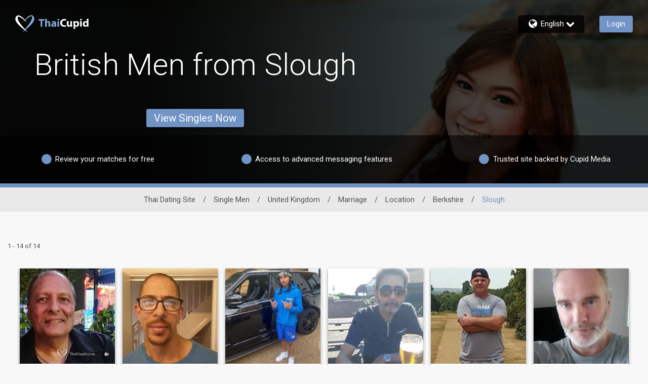

--- FILE ---
content_type: application/javascript
request_url: https://www.thaicupid.com/9BLoVCRjc9OhoenE4g4qJguM/z5arrpD44J0LQL/FUc-Ej0B/WS/JrNAAUQFMB
body_size: 171957
content:
(function(){if(typeof Array.prototype.entries!=='function'){Object.defineProperty(Array.prototype,'entries',{value:function(){var index=0;const array=this;return {next:function(){if(index<array.length){return {value:[index,array[index++]],done:false};}else{return {done:true};}},[Symbol.iterator]:function(){return this;}};},writable:true,configurable:true});}}());(function(){pr();DTr();ZJr();var t8=function(v8){return I6["Math"]["floor"](I6["Math"]["random"]()*v8["length"]);};var Bx=function(cB){if(cB===undefined||cB==null){return 0;}var OT=cB["replace"](/[\w\s]/gi,'');return OT["length"];};var I7=function(zE){var Hd=zE%4;if(Hd===2)Hd=3;var Q7=42+Hd;var t5;if(Q7===42){t5=function rd(GY,cM){return GY*cM;};}else if(Q7===43){t5=function XR(vd,Ic){return vd+Ic;};}else{t5=function KE(HB,EV){return HB-EV;};}return t5;};var mB=function(){return J1.apply(this,[nC,arguments]);};var k7=function(){return ["\x6c\x65\x6e\x67\x74\x68","\x41\x72\x72\x61\x79","\x63\x6f\x6e\x73\x74\x72\x75\x63\x74\x6f\x72","\x6e\x75\x6d\x62\x65\x72"];};var r8=function(UN,m7){return UN!=m7;};var Kx=function(jc,PM){return jc==PM;};function DTr(){xO=+ ! +[],vQ=! +[]+! +[]+! +[]+! +[],IO=+ ! +[]+! +[]+! +[]+! +[]+! +[]+! +[],jn=[+ ! +[]]+[+[]]-+ ! +[],xS=+[],kC=+ ! +[]+! +[]+! +[]+! +[]+! +[],hC=+ ! +[]+! +[]+! +[]+! +[]+! +[]+! +[]+! +[],Vj=[+ ! +[]]+[+[]]-[],kO=+ ! +[]+! +[]+! +[],vS=! +[]+! +[],Dn=[+ ! +[]]+[+[]]-+ ! +[]-+ ! +[];}function pr(){fA=[]['\x65\x6e\x74\x72\x69\x65\x73']();if(typeof window!=='undefined'){I6=window;}else if(typeof global!==[]+[][[]]){I6=global;}else{I6=this;}}var dc=function(Y5){return void Y5;};var H3=function(){gU=["\x61\x70\x70\x6c\x79","\x66\x72\x6f\x6d\x43\x68\x61\x72\x43\x6f\x64\x65","\x53\x74\x72\x69\x6e\x67","\x63\x68\x61\x72\x43\x6f\x64\x65\x41\x74"];};var gR=function(){TY=["ZM/","I\bK","[","9","8%[W(",",dB9","1M[","GJ>BH8L","Z/K\r","9In>^V","5\x3f\bPS>\fi:K[{h^<PN{zR M","NI6","JT:%LK9AR","\\N","my5\x3fyyeq=7qq\v}i%/iiua5[[=KS=SS5CK\x07%\tKK-[C-J\fh\x40`Bt","QH4EX$W_5K^","6\rZM4AR:","[Q6mN8^J2CU","Y>Xy8\rL[)","^L8DR2KK)I","w[Im","1","8CV8\tZZ","Z4OJ","I\'^]>O#","HL:\\","#\bZ[/m_%LM","5J[/CT\x3f","\\^1;KJ)","$ayR\nSQJsN+K\tBh^h\x40|R:AK3S\x00)^Zs","YU2VP>H","W9KV","I0PP","L%/XY","CY2K","Mj\n","\']R2_S",":JO%6P]","JX","HFgI","","R>\x00","^<t{;tqO\x3fJ$,WdGdQ.Uk","^J{B^QZ7IIXkPS+YO3De:_\'\nSG","\\#=^S>\\Z$","OV4B^","","[h9/]ab","_\nBo","/\\K/EU","$WJ/\\*x&","\"KW6Ik6HL2KS","^H:EW!>KV","3IR","\x3fLq,Bk8\nZL/U","","2Kr4O","QU5CL","9^Z\x002","p4XR>^J2CU","3RS\""," )]Y*y","+YI"," ","VM+MO\x3f\x3fG]>\\O8","](X","D2\\x3","#\v\x40qdfZ","\\^:LM2CU","HFfM","6CU\x3f5Y|2^O","[h)","W\tIH#","$J\r\n","=B","_+\\v9Mh>^H8","A^>{[-EX$","8","M[*Y^#7ZZ2Mp.)FM/IV74ZM(","#ZP","$MW+X","S6","$^L/xR2\tK_6\\","\x3fMOzR_0I;^Z","Y>Xx9ZF/","HT2;~sIO4","","H6JM","]:\x40W&\x3fQJ4A","BN5M}4YU","AVK","2vJ>A","N3","Q5G^\'\bZM(","H#","2\f","9^P5COV4QH>^OV\"[[=EU3ZPL{BN;ZKQ{CY2K","XI\\","X%t[\"",";MY.A^#\t","a9A)3K_",">\t","LL=","L>AT\x002\x3fI[5Xw$ZP>^","~:9k",";LG5Or2\b^J4^","q!n7Y\\[>\f{JTw4o\ve4%HM>^H","OZ;[m>\x40^>R","M","!]L:X^","a","^8\bV[5XZ>Q{\\T#\b^W/","S$","","2zF/IU>Q","0","\f","\tOG5B^\b[Z2XR9Sa1_d8[[\x3f","3V\n",">\tOR:Uu:","DI:nj >H[)","2H","L>HN2","5\\W","PM/BZ2","$","/ICx^H:_X>\nK",":Gd","AT\f\tsQ8MW.;I_2\x40Z;","L2A","4RN:^^7<[","EH\"%LJ>H",":S","OK\tIU2\bZL","X%R[","]9SR\"`T","=^T^LC_","YX>^","8\tK_7oT2","8DZ0","\x3fM[\x3fmI6}K=J^","L[)m\\9{_/M","\\V>OP8","aw>#Ol>]N$","w5ZZ>_/X^\'J4\fH%^Z{BTzK[)MY2ZVP(XZ44B%ZL{XTV5W/II5Z{BTzML:U5Z]/_\"\tK3MMwe\bUV8W/II#Mcs2WQ\x3f","KW-Ic95Z]/","!P\\1IXw=ZP>^Z8\bb","(ZYTK","aJC%I[)sN \b^N+I_","7^N","12ZL:XTwL:\x40I6F)YU>X","%OR:O^","\\U","_\nCd","Z#YW7\x40","\bDZ2hQ)G^","a[^3\bVH>^d!SK:X^","%OV:BO:","*1","Hm5su","\x3f[Y>\fk2ZiW>[^","P","bOnC","1\ni_7oZ4S_/I_","PP/IU\x00QZ4[","\x3f\bPI","X8V[BZ;[","Z/K","n>F\v\x40Z2\b","HT\"ZP/aT2","`","|T9ZLZ^#","ZM/EV#","\x40T6lJ4^Z2","DO\'\x40","-II","LI)X","X2IW$","e\x07^f","CU;\\U","X2Tm/CK&%KQ8CW","69","","V2_O%","LJ)I^","t:VP\tIJ2\tK","d) ]Z)EM%%`]3^","VMMK\"\bZm.\\K%ZZ\bE\\6","2B]"];};var GT=function(){return ["A]+O8<N0U\\\"\b0-\t","02#\x00\vr0][\t31-_[\n","n\x00\r:>","I/9\\}I\\1<v2i=g","LJA4.UN\n2U","u\b%.{Kp-ZI+Os%RG\v_\\0\'\t","$0SJ7R\x3f_I","t\t/[^b#JJTp\tY\x07\'R\'29\fH<\\\bo+[]\fL5]_R6\x40=#)]rt\tyU\x400bQ\v\x009\tSN M6llSJ8H\x40b-TJSpCObI26)S<\nC_.lJJT\x3fkJbL64$","*PA8\b","V:.(","\'ETQ\b\'0","+","SO\f.W6$\fT\b7I",")H]6;\v[","<.8\r^*NS","F","R\v6Hv\n6*","<.","\x00+\fMSH<2\x40!!!\x00GI)_","0&\'\rWANc\x3fBY\r6%/M0U\\G7-&RJ","[>R9_H\n4D","\b^","[FYaN\vZ","Q\v!)","[A<7et#Q\x00)6","&!$_K\x3fP\x3fER#e0*\"q\n:\\^8;00G","jSJF%UH\n-Os4dQF<NGb6FI\x00C$YRA\'9<[G\nC_.d]\\\rB\x3f^6X#%#Xn4X]\vT+6LN\x00RoCR\x006H<.d\x07QF<NGb6NJ\b\x00$\x00\fZ,B\')#PIN\"HW0,[J\tRLF%UH\n-Oq}q\x07M6\\4/ R\tR3XO0T04#E\x00Z\nC_.d]JISs)TSlQ!/8\fD</ R\rNY YZC6\\4dQ\x40,TQ-,[L\x07]%S6S:#8QCOZ\x3fO\\+-E$\bDRC\'\\h6-XXZ\"G\tG\r [L\x00\x40P\"BS;Q6l#N8I}0NJY|\vs(D04b[7_b2\'\tJV\bF%UH\n-O{4`TXN\"Ni\'\'UHNE-QWA$T=#8SEd\x07F\n\'-|\rB\x3f\to/C<,v\bd[\'0J\x40\\r=vU\'S24#Zd[\t;,w[A$D\x40`a!\x3f\n^.-_\x40-0YCI$eH+O4-AEzF\b)60PH GrFPI\r!U:/\"SuHS90JZ\x00\x00\\Y\x0067%*X7+UB\b6;SJB[&ZIxD%\"X8X^\x40crW]\x40\bI7\bD].Dia|_O-[P\vxcKCX{\" KH;Z5h7TEpGQ!*SJ\b6\bX_+N=h8_\npA\x4070[/}mKA7O04%qNV\'nTRp\vNEdS}0>\fR JWG,1_A\vO6]\x40xW!q<W:N\b\'#[\x07\x40P\"BS;Q6i`ES.XO>> cOE$\bDRC+\t2ln,S6QWEV94RZTlx\tYO7\b.i`[7YF,b[X\f5TMH;Z!%8\nS-CB\x40`,LB|D[Y60! POK<O#6V\x07\x00G[\"BI,Z\'9<B1H]Xn#\tY\x00]-K#Qn3wOG)\x07IA$7][Np\v\x3fG&./\x07R\tyCN\x3f$PL\x00\x07O>]RJ9\\%!>S\x00$TOn7WI\x00C$YRKkZ!%8\nSG-R[\x07kk\x40HNNMm2TV!U}\')\x07(O\b-UF\n\'\rXIvQK\f\t\beZQEFG,]\x40Z\rA<KO7\bufdEJNbLSZ _T\x3f\tOLW}0>\fR JWZ5 (][Z\rR5BYK%\bh&9I6T\"R6k\x00e\r\vX$_*S<7n_ZO-O\x40\tXlQ]1C8UZ,B\')#PON\"\\V0nSXZ\rT9XkZ!%8\nSG-R[T+H\x40\v\b\"QBk\b.ieH\t:N[\bb:SLG[6\bX_+N=`\"[uOS94LSHxmU>nS!eH[O{NZ5`Z\x40T)\rS4\x40!`*N+]G$l\r_C\v\"BI, fjQ_\r<YFEG6SMRHO~WPjRb,J0NNE\'l\t[\\V5UE<\x40$!%\x07Q1_\\OR$7][Nx\tG\rj=%4\x07ZuOS\x3fkWI\x00C$YRK6\b(.dQ\fU6MKn7W]\tG\tjN1N\x3f6)[\vI-RW\tRj$PL\x00\x07O>UB$%! \x00uOS\x3fkWI\x00C$YRK6\b(2)\x07\rO\tyTE*0I\rX\f%QUk\b.#dV\\>O0bF\\H9<+O%/\'Z/[^x$PL\x00\x07O>UBkZ55\"\fT\b7]OS90JZ\x00\x00>Aj\t55\"\fT\b7WKk9[X\f5QYk\b.2)\x07\rO\ty[E#lVJFO|\fj\b.=eH\t:N[\bbSJBEy\x40]bOnb\x3f\vM7^W)6#\tJ\rOE$\bDRC$T=#8SO6[N+$SJ\f\vC%\t_R`n}\"Z\fU6M\t5b>L]\br:SR0\x40\'/>SNG8V\x40&;[LZ\x00I>X+G{b/M\v<NWXFP\x07Fx_BT-Vq}qN1H]Z+y\t[[N+\vWP\'%/%X\rK=U\\\x40crCI\b5S[Y*N7}#_+]Ayk\x00HNNAmX.D4!8CTq[\f#0[K+FA|\x07\n$\t&i7d\x07S!-JFEkSH0Os51[O{TW`FJZE$YXJ\' %\"\x07EXIIW\t\'U_]UE<S\n$\tq4$JEd\x07T/\'V\x40G[97R#%\"Y4-[\x40XFP\x00R\x3f\nR^`B<-<I=T#0JZ\nI#\rWH\x00*d+#)\fT\b7WI0%RCJErSH0Oq}qN\n<NZ\bddNU \t\'U&2\"QTXI8HUNA,Y[W\rU$X[AyW22lEUO-\x40KkyX\x07V\x00O\"WPAn#b\x07MpA[R,K\x00Eo_US2M64)Z\x07E*OA,&Zv\vL4__M#S4}qN\b6TF7\'\x40LJ\x00R>\x40]7Di#b\nZK=U\\\x40\'lQA]r\t^N\f5n}qVI)_AR,Y]\x40L5\tSXAnD}-)\x07RdF\b-5YJZR7\x40U0Fz=1H\t:N[\bbSJG[&DS}-)\x07RuTT+6LN\x00R\vk\x07\n$\t%/%X\rZd\x07\\N\b\'6LAT4ZY#U6}\"QK{NZ5`FH$S_H0\x40\'/>]\nX,H\\A\\j0USJ\x00O4\x40N6T!.n_\n+]+&[+FT|A6I!/;QE\x00Z+_*-S\bLR5\tCN\r`\x00n})U^wWW-&F[O\'_NM#S4}\"3 JW\"\b0-\t\r EpBY#U<2lXyT]Z20HF\v\x001]H\'\nqglI6^NSn2\x40HNNOmRO6:4)I\b+\x40I0%RFF$DS`n}#]\fD<\x4070]ZE$YX^`U;2#Zw[\x40\x00G-lLHX4ZY#U6}\"QK)D\bb+FQGkSH0Os)sVY\b7_\rO\b6ULJ\x07L$3WQ:n:HuH\t:6FJ\vX$1Y_O`S649Fd\x07\x40I\'6QKRH\b\"S[Y*N7}nE{\x40I0%FH\x40\n\x00`TNM&D\x3f%+\fXZ7O^\vV2kAW\\=BT\f&q4$JEuH\b%[XT:Y sN-S{b%\x07O-U\x40G\b\'1R[T\x07SpYHC#Os/.^{T&\'[HEmCPnQz=*^0U\\G5j6REY\x00\"\x40MH;m<#v\x07#\r:$G,b\t\\3B_\vN0}8(I`Nu\bb6]\x07\x40F9WP;m<#q\x07#:uH6\'\tr\x40ST\vNkO6I:3b\x07\nD\"7N\x401l\vK\\FRy\x00PI\r!U:/\"S+pAD\bb0FJM SH\n-O/<7COI-CBG`,LB|SP6Ds2b\nZK-Q\b2.JF\x00\"\x00PI\r!U:/\"SpAF1lLV1\x00T\"SO^Z\'25\x3f^]{H]\b`\x3f&[Z\bO\"8W_\vjn4$\vK-R[T0\'\b[[\\Oy\x00PI\r!U:/\"S6pA[R6k\x00HNNRm\tmI>yH5h>Z\nX,H\\G\bl!RC\\\tkPA$T=#8SEd\x07F\n\'-[Z\x00E(\tN6T!.l\x07CTq[4#\fSJ\vN7\t^J9W22lEVuT,!W\x40NRxTMZ\f0\thkgDII5_\\\x00*yRWI\\3ZPK6\r6ieI+TT4#KJI{5 NM&N=%qRIbHW0,[LL%\vJ\f+Esp`VY\b7_FJn0]U\"RM,D+4q\x40<NG9,F[N/]-CR\x006H<.l2P+_F\b,9\r_C\v&_XCr\r7/\"BW$G\x4070VZR\x3f\tYH2Dn$`P_K{Y]\t\t60][|\x40]7Di$`S0]G .D\t|XO`B<.\x3f\x07\nH-U\x40EV94RZTY|YR+F&2-X]x\nONV;lW\\A)3WQG{$`T <TW6-\txZ\rT9XJnD})\x3f4S+[F\b\b7][NmCR\x006H<.d\x07QF8HG`$PL\x00\x07O>_\v;Q6/*S\fA-Q\b16\tKL\x00RkSH0Ora>U^d\x07>`<[AA$Dz,B\')#Z\x00Zd\x40I+1\vRN\r A=J\x40lO2-)ZQ\x40K<_\b)KAI\x3fHJ9S649(;PWl1JT\x3f\tOL\rGl.^wIW*0-Q[\rEHO&\bih8]\'b+UF\b%I\\\f<Q{,D!!8\n{7YF,`R\x00\x40P\"BS;Q6}X-Q#6M]BT-QS5S20q\rS-S]\tR6k\x00LJ\x00R>ic5\x40:4v\x07\x40KJI\n0-Q[\rEyQPlQ!/8\fD<QKR$7][NxTMN6T!.l\x07T$Kl\bGA\'T5WH\f0+l)]N7Y,!W\x40FT|RO-\r:i7Ty\nZG+d]FI>R\x3f_Ok%!>S\x00\t<MR1j]X\x00\f\x3fTUJyS649wSA ,\'\t_[f%UH\n-O{2eL\x07wTWjkUJG\x00\bxCR\x006H<.d\x07QF<NGb6UZ\x40\v$S\x40]7Di!bEqONS\x3fn>M]BFxPO`f6.)I\b+Kj WK\\\bU>BU\f,\tz;>\fH7F1\x3fRFB|_BS06S:.+QT,TQ-,ST\vT%X8-C9%/\x07Xz7_\x40-0&R]G\f5S]Y155\"\fT\b7FN4#\t]I!B:UHK6\b%q(%6H0bFNRyL1I{.eH\nX,H\\Gl0HJExTZ,B\')#XIOpAT\b\bjyC\x00G$\r4\x40!`\"N6JNA+$SP\x00\x00\"TDY7S=`8]\\\v,_\tV6lQASaQBA\'U&2\"S\f6TWZ[rnCRX\v&ZI1l&]\bO\b-UF\n\'\x00]\x40T\"\bUH\f09l>\vXc\\G\t6+P\x07\x00G[9H\v+R}0>\x00WuNZ\tl,F[I^\f$_OM1D=4q\x07TweA6\rQFN|\t^UlE<.)NY\fK-R[T&\'[HEmCPnU;)\x3f]X1UVZX,\'J\rXH9]%%/%X\rK-R[T60{A\x00I5Z\f0d2#$[+KxN0j\r_]T\x009H\v+Rzb8QE\x00Z+Q0]H\x3fSU].\t\'(%\x00TON\t\f#5\x40S<UYKs\bzfj[\fU*a\x40:G4-ZDG]|BSxG&./\x07R\tqI+1UZ\x40\vqM\rJ0\'}8NI-HK\"60[\\/^}~YQ.D\')#CTqF\b-5YI$FYJ6I!/;S\f+]\t67\tP\x00I#SDJ.\\$%\x00\b\\:Rw\'2W\x40TF%UH\n-O{4e\b[O-R[T&-[\x00R\x3f\nHX4\x40!`>N\fU*T!6QAT\v\b5QX0D\'5>X\\I-CBG`6L\x40L\f1SWNU2bEd_\t\\dj\tBH\x3f\v\r\'Y\'b`V\\>\x07D\b&bKUON-YNK4\x40!`\"N\fU*F\x07,LF<X[*\fb{\"ME\r\\t\\N4#\tFIH9H;d=4>N<7gG+lQBE$YRX+G{b>IEd\x07T60r\x40GR5\tCN\rbD{b)NbSTOl6\tGc\rm\t^UlQ!%:ZK+GZl!RC\\\x07\frWH\x00*m<#nZT^Z6Q.j\r\x07N1ZE/-BqiwQN+$SJG SJ_+0!8q\b:\x4070J\\\x073B_\vN0lmCQ\x3fF1l\vLJRI~_R.M*\f#QO-O\x40\tZ\'jI\x00A<Op\f!\b.% \x00\x3fGN+$SJG SJ_+0!8q\b:\x4070J\\\x073B_\vN0lmCQ\x405IW$jZ]\x00R\x3f\nR52>\nE-HKG\t6#[B\x00Tp\n_H\v-T\'`/\f^yU\x40G+,RC\rL\tkP*H n<K[0T#.Gc\r\t\"BI,6h%]T\t8V^6-!RCR\t\f1DI655\"\fT\b7FK\bk9Q]\\A\"]S*H n8x\t-H[\tl.PH\x00\raFS^r~m)ZK+\\Z*+\b[e>\tDU1z6w\twN\x406-!G[\x07S~\rDYd\x07<n/QO7,#RV8CrT*H n<K[7T#.Gc\r\t+\vWNC+={.\\\f$G[A\\j`LJm\x40\vH>0/\"\x07S<ZG6k]FZR)1Y__Suf>OETI\x3fS\\.;7QLRH\b9\x40XI.\bh6-X\\Z0[I-/\vRJ\x00\x07O>GMAX0D\'5>X\\I-CBG6nN\t\"Q_K6I:3bI6^E\':\x00I#SXY6:n*\\\v5C~\bn2R[\x07S~YQ.D\'%dQ\x40K:U_\'6I\x00C$YRK6\r!i7E-R\x40\b\r`F[ZY H\v0N$`8]O\x00bHW0,Y\\]Kr\x40\vlU*0)6TF7\'YI$FY\\6I:3bEdN\b%xYLJ\x00R>_\v^6\'9<G1SAI\b4#[\x07S~D[^622+_\fU*_*-\r\vT%XO6I:3bEdW\t`kAAM1^U}45A+O*+\bATm\x3f\r5)\"\vU]\x3fO\\+-[]F\x3fJ0!}8NI-HK\"60[\\ZE>BTNs!~qCCJ+I0b[\x07S~\tDE&,U!))\x00#O:bSTOl$PNYU^Uz2)\x07\rO\tyNZ\tl!S_\vT5US\x00-L#,)\x07R\tu_6\'\tr\x40G\fUSO2\\.l/\f^c\\G\t6+P\x07\x00G[6D#Ss2q\x07TwN\x40\x3f,6\tWJ\x07\x40L5QH\voh2rNHJtH\f#0[[\x00I#SBN\x07O\'2%\vf[R\'lLV8Cm\x40\vHJ9W22lEXI:U_\'6QAO\x07Fx_BT-Vq}qN JWN4#\t\x40I\x001Q\x070jDz=>\fH7]\x076*\tQXT\x00E\']sN-S{b%X\x008V6!N\x00E=\rBJ\x3f\r7% \\<c[&xKAI\x3fHO0\r6i7I+T+1UZJ\vG1\tS+U62-\x07O]FNV0\'\bKC\x00 A=\fNO,D+4\x00\x07$\t:6YIH9Q6I<$jUPI0I\b%\rQFNyQFAnD.&9I6TR6n\tT\\\x00U<\v>]!~8]X\t>NZN\\dj\t[ZE>BTJyG<2dOG<\x07K,I5R1NJyDo2wSN7aW:G6c\vT%X\r\x3fG&./\x07R\tyTV0nAX\f9QW6S*;:\ndNi\'j#RLI&ZI\x3fB24/PIN\"HW0,[H\x40\n\x005UB77/\"GOO:\b7\b-/MJZE#ZJjBzn8SO7]N\x07$7][NpHJ9S649,TQ-,STRp\vH\v+R%q\nZ4_\\\ty0JZ\x00\x00>A30N>)\x3fP,TQ-,SQG[&DU}!<DO+WNA$7][Np\bHJ9O{!`TTK,QKX,\'J\rX\t-CR\x006H<.lPIN\"TV-nZX\r\fr\t^N\f54e\r6SVGJk\x3fRR\tN3XR!Un&9I6TN4#\t[I\b\"U#S8hd\rS-S]\tZ6jTRp\rN6T!.lPI.HSRj$PL\x00\x07O>UB$N!hwHQN0NQR6l\vLJST~SDkZ0!\x3fX\r]+_F\b,bAZO\"\tEgS\r\'n8CETK-\\6OI\x00C$YRKkZ%!>S\f\x00\bqHNT/#\tU\x07\\\bU>BU\f,\'he\b\\yTV#nLX\f6QE\vnQ6`\nTYK>_K\rn W{\fBlkSH0Os2dZVJ8JO7,JF\x00\b$TMZ\f0\th{e\x00T:RT20H\x00\x40N5B!\x40 %lCBO-O\x40\tZ7KAI\x3f+G{adQR\t7_Q-,YWAT\x00A&Q]-Szi>\fH7\\.y\r_]T>\x40U#U<2bS\t<YF,n\t[Z\vF6UH\n4D\x079<TXZ-\x40y0JZ\x00{\"Q^DlpvF\rXt\v\bJHn6UJV\v\\,_XI.=`E[7YF,jRE]U\"]^-\t!he]\\2,!W\x40NTxTMN6T!.lPI.HSRj$PL\x00\x07O>UB$N!hwHQN0NQR6l\vLJST~SDkZ0!\x3fX\r]0\\E1\'\tH\x00TB]A+Os.-Z-U\x40N6l[W\x00SkDY)\\!%8\nSG-S\b72\r\vT%XO,T\x3f,eH\\<\x00]\b\'6LAT1DI6\tq2)\x07\rO\t{\\\f+%J\x40\x40U#D}\'O\'-\x07\x00<Nz*\x07J]YZI1\t\bb.S*E- RJVB1UT\n6D049K{X[\'1\bVO4ZO`Q\x3f!8O\n{#6Q]8E\"_S\r`\rq5-5\rQ\v_\x40-,Y\rWfIA$T\x3f,\nN6T~\t6`&O\rA#Y!\x40 %nYEcHW0,[J\x07O UAk\r\'i1ZQNw[B;jVF\x07BA\"CQ,U i1_\x00,TQ-,ST\vT%Xl\x40#0 \nPI0I\b%7[A\x00\t-QX7O04%N\"LSZ6\x00CS[-FBN9W22lES.}1!\t[J-A>\vWOKr\rcibI$6TF6jYIJ\tLrTR^\'4%86\x00I7I[\bj`,{m3\"4TIS6.(\nXS\\`k\x40JE>YNY\'4%8#O4_F\bj,Uka9/s8rc5\x07o,/x%vK\b\',[]5SQY\x40!!!\fXqT24(uj01r3ry1\x07s\f\t1\x3fqN$D\bb-FPJNo6E_\'D=-\\q\nWSl%Jl\x00T5BA5D1\' AZK0\x07]I\'6>F[\x00S9XAd\x07\x00,X,]m,&LJ1I>YJySn;:Y\b+\b\b\bT%\'nNM5\tSNK+2+v\"ed\"4\r)ax1,gTN,E62)J\x07\bw]W*#0SJ\x00\vRxi-`\x00\v\t7\'o\"~w5\x3f,{m3\"\t-\x00PU\r#M\x3f97I+TI\x00\n7PK$S\x40Y\r&N!<0\rQ\vu]B(\',[]$SDY\r&D!%>S5V\x00\n7p-[ARjJ,E<2~S5V\x00\n7p)[A\vR5\fNM0D=$)OU%F\\.\x3fC\x00\x40N5BUnq!/!\vXI8V^O!+jRA\\G}ySU]!I{h*^0U\\OS90JZ\x00{\r\x00X!\x40 %lEBO-O\x40\tZ!\\\x00T|2\vO.55\"\fT\b7FN+$S]Y~E}0\x40*h8ZQO-O\x40\tZ6\x3fSaG\\,CR\x006H<.d\x07TON\"LSZ\'KCS$BXI.q5\"[7_VE[6NJ\b\x00[^\f.\x07u4 P6V\'0J\x403\\,\tm#H\'%>\fR{g\tj,RCUSEy\x40]bO/`T\\K,\x07i:V!ZSaFBN9H5h%NPXZ<Q.jZ\x00E(\t\f^!i7(;PWj\'RI\v\t\"BI,0}mBX\v*_0j\x40\x07S\b>\x40_\x00#M\x3fh)ZQ6TWN\\dj_HxJ.T6i`VQ7]F[\tS`T\rA\x00#U0(d\x07QF\vdK6XFL<MH;Z:&dRA7O^\v[\'ULJ\x00R>[D}2)\x07\rO\tq((\'J\x07Gm\x40WJ0D\'5>[7[^\v9+C]H\"A\f\x3f\\!%8\nSG,GOO%n\rRBSN3\t_S\rjU2e\b[O-Ij`\bJ]\x00Gr\x40\vH2D<&l\x07QO-O\x40\tZ\'j]]UV1R^\rC9%/\x07VM6N]2\'UJ\x40\'R9Q\x00#M\x3fh8ZVN\v0YWOBnoJ\vT%X, K6#8QE\x00Z7T!-M[C$DEjOn4bS-HG-0UPN\v\t|_{]`n}\"4<NZG,D]Y~DSjUzzn2\nZ4_\\\t`FA\bU\t6+]i\"\x07P]aFQqpRN-L1FY\x07k2>HwNWj,RJ\\\f\"T\fJ\f+Esp1PbKN7,JF\x00\byBT-Vs.)Xi)_w\b-0SfA<R6U6-<\x07XI\by^W07JZ\v\x00>X\n6D!!.7IF!\'UbA=\x00\x00\x3fRYbU<`.XT<HS\'n[P\x40CA\"WEC-C9%/\x07\v\n,IFG#4NT5s)TSlH\'%>\fRG\'6QKZL\t-UM\bp_\v\x00\v\voK7SSi>\tZ\'#U6%{\b+WSRkl\t[\\V5yL+N=3dZVI4_h\b\'n\r\x07\vWp9WHk\'/\x07\nT\t>K,HFT\x3fX^;<3/\r\x00dC4+[bO\"Q^;;!>\\<y]\t70\t[A\f\'\x40O#O45-dC\v,%_H\f\x40O.\x40\'&#dC\t\'0:YJ\f\x40O2Q%>\x00R\tuN07\vJ\x07VE$\bDRAnZ\'3vTR:JG]>>KCBT*GF#$l \v\x07u^_]>>KCBH3G[\r\'Ui(`\x07u[D]6n2jXA4GP2Ti31ZC^*_VOx!MJV\vN4_\fN6T!.l\x07VN6JN\x074#\tpX!]yQBk\bz{>\fH7T!6QA\\G[\"BI,\'n-\bQqNZ\tn#\tYZ\vN$Aj\b{iwNy\bT6sFJ\x07\vN$QBr#/\x3f\x075X*[UT!#R\x07\x00\x40T`QBs\b3)5UARky_\\NjWO`D=$nI\nX,H\\Gl1Q_\\G]-THJ\x3f\bziwI+T,!W\x40FRyDY7S=`8]M5C+1W_]M5BOJ\x3f\\{i1ZP\\","\\[\t6_K","=_^#6gFD","~C#$r","[Y"," n","C<$5","YZ","!E0-l6[A\t#uMNI4l=PP<X>\"#","+)\n;R<","SY","4.A#X_*6D!!8\n","TR:\x00","aI&+D=4","%JgR$S]H>%\x3f\x07P","#2#\x07^\b5","\'F63","\'}","\'$KC\x008A<\bS","2)\rX-mS\f-U","._P\f6JhE RO","N4D!3)","A73WQ","\nK:_e\b\b)\'\t",",V^101QA8\x07S$","n+S\\\x00","LVO","0\x40#",".M\n","Vnn","3YO","S<HWH","H6\\[\v","C1\t_S\r","\'Y\b.T","\x009!Q","<EH","Y","+[6","\f#N\f","RQ<&H ","O\b-[F,JJ","<W]\v6S","M\b0TF\b72","8%&0HJ1E&ZI6D","n+\b]","\nE<\tWq\f&D","**-QT\x3fWO","MA^","\n8_]","\v^<^G\v!\tW_\x00<E<WX","\'N]40+Y{\t","S)","7B","\x00D","-[(#s4XW)\'0\rWL","F64U\"7N\x40\b\n;RZ","\vU*8TS\x000","CR\x006H<.l[Xy\r,6P[#\x07N4A\x3fj}zil/;7IT\x07k}[btT9\vS\x00-E6($SGfO","MJ\x00>R\x3f\tYH2D&","&_{O$\tZY5#M","_+","/[^1","[L\nE/\f/Q<.)\f","L1","*","hW.GJNv5EU\f,,9S","7\x07y\x0769",";I;VW","`\v","b85[A-#6LM \t","\nI#\rWH\x00*d%%\"\x07","io.D=)9\'t#e`-0[]","MYI2ZU;B;!\"","2#\t[A\x00 O4","I|","$7Rf","V","\x00\t51(WHLUY\n4D7","C\x3fPU/","p+E2DU\'S\f3/M\\G\t","","B\x07#","E\b","BAO","\f<I\be","]W.+/QZ\x00/C$\x40Y!+U ","IG\vL","!*]D=RQR.R","\b\'/HJ5L\vSRH 4)O","F \t","\" \n","8VG","\x07","\'6(J\x40G5(FX6D ","TNUc","H&","\t[\\N#bY6",":O\x40,6(]]T","R6.8","+\b]Y","m=/IkS\x003m{\'Cf(_&O_","T\v5_Ub!JLNA$\tSQ6","1[","~","\x3f","].","WL.H0!8SH3[D\t!0N[","$Z",":.<\f","#4T\t<","T \f","H","_E\x00Oo6T#"," \vI&)Hs-2M[ =","\x40U\x00\'l<4%x<TF","\b4#","A>C]\'","\')\x070X=VW\t\x000I\\d1\tW","\nT<H","7S$[y0N!*\x07O!,TQ-,8_C","\'N]7\b+/JF\v\x00=\bEHC0D\'5>X\\G)H[\n6+\r[L%","UT0b<$)2\f","\tYz\n:D7","0Y]","XR0i6)+\f","J",".UI5__0;","\rCB\x3f00L","{]RpNH#B\')\"XR\x3fOA6+P\vY#S","4__\b\b;","CO0h7","#:","PLD5","\v8TU%\'\b","(0",">{s&23\vn5/p\t<}\"\x00h%\rK9|&`]v;\x07H7\fa\']4wJ1s*9|\v,cj=\np=MG\"Fw} w)9:gUOV)B\x00z:i]b#nhdg\r20J&hCH.7HIm;/q\x3f}\"B`\x3f i%;\n\fn&BbC\x00n\r1JJ\b{s&;:x5/cOzs\"\nh\r0T.\x3fMs&0\x07\f6\nnM\tlb<|O\"Jpt29tf2\b2SI/ed\x3fw}+ e\r2)|&s;\b+oL\x40/C7<w}6th;o\r29Q%\b\x40U%2z:}|!>o;]}\"\x00t-;2;n2\tus7#z:l.*B<|O\"Mt29zlG=I-HIh/axR7`\r2-n.4Ms$  Ie\x07/a<\x3fg\"j\nr$V)/`u18&\fC{+aoT5`>\tt*{s\f8zMa\'r^O\r2<O^>yP&;\b\b*]*b<wm\"`;29w$\r&%:}uB\'H<w}T)\'\b9|-.kQS;z:|{LZah<w4i\t|&xkNz:mS<]z\n8F9\r29w6Rz_;xk;/e6\nw}),x t\r!W|&TB\x00%\x003n5-DbJy}&$V5+pSh&;.U,hh<w1q\x009|\v=Sf\x00\x3f1Mn5\x00b\x07Qxcj(A6V(l_=H*2,i_\fg`NT!:B=\r4 gT\fbZR+,-SX5-zb1y})1`cA9wx^)J!/KuDZb<~*ma\x009|\tk\n&;!IF_-\\x6<s\b!`\"\r2\"YI$5:}\fwK+5`$6\x3f{=|`I5Ie\x07/b<3_.T\tpx19| ;{s- $\"B/gNdE=+69|\x3f-\rWR\tN^\tc2<wvU#W\n!9~62}&+\x00In7\ng2wv`=$9J~{x7+v9n3\fa7po.v`k\r2AZ$;{s-4:m, W2:Z\fP5c2:Pye3.\r8]na/cl,q\nt29~1\rn}&01:SKVa:T{57{`#\x40z{x14\n,n5/ae_`9-:J&mf41ha:Vaiu^\"kc29/\vQU$>\nn5/h2Q}\"%7\r2=E\n.{q5/+ :e2=p<tQ.C>$|6%4Ms$,+\rX3:O\'<w}\"0\'\r29WE&9(\\n5$v3}Z%b1\r9>lH{p/8s!ITI5+<wt!F\rG&\tcv\n\r-j{$<w}\"tj5.29w1ug$%:[Ea<|i\f*ik\r0*P+{w\r1i~LZaRw}\",c:+10&yc2\b\r>XX5/j=)\b\"\r\bv>xz_;Sc;/e6\nw})\x07tkt\r!W|&WV\x00%\x003n5-Cby}&$V-^Sh&;)=|U,hh<w)29|-*{s\f +8zX5/n;n^Qk 4*K>jlF=-wrCn:7od1.s8 /k=t\n&.%\x07:u\x07/a<\'rF&#AZ\x3fk{KM\'w\bn,r*u^\"s!&yg\"$+gna)azS#q\rA6K`s3\x07:d\\5/K6L[\'p`#3\r2g7#]vU;$0\x07G>M\'<sh42\r2:S-1X_5\f &C{+a>D\"\bR\tBY 3Ms&,/ <\x07Y)Qy\"y&\"\r22\\4*s^,p:t\\5,eaR{\t5`6 wWjMp(;9\x07H8\\a\x00$uC=!e56s&>!B\r,o,wwR\"1*o7\x00{\v\x00\bp1Mn7&b8Xrvfp=|&)Is&\x00YkF/qw})\x00r:1.29w%\nI&%:|{\fa7Ai;\v`*\b{^=>z:kuF8*NPw&$=;X1\vRhWO* ,fI5\rA:<w}\"\x00r`r\b5|&sT3O1:SGw}\"Df3\r2{,:]s&8#\x003SX5-v;-A}\"wc +h-lw1)B{}Vb(\f{}\"`#**5\n`j_;=n`5&i<wk[/V\t_&p_3I6;:n2_5w})p|\r1Jw:\bd1/),La<w~8u\x3f29P \x40U$=n-B<lh\x07\nk#\"!7|6x_;!>v5$S\x3fZrS!L\x3f5CL&}P&;\bHv5W:c1;\x40u\"\'x&bFP58]!aw}\r\fPj\'9|-nS8<\\n5$2C^\"k`\"\x3fG9PyVUMp1Mn5)Qy\"{ \r6o>~\x00%\n1:Sa&Va:T{57{`#\x40{Wh]s&;#3W5/a>T}\"\bK99|-3oQS;pq2n54wirK\"k)G9\x008Xs&08\f3jx5/a>s]*\r6y>xz_;(U];/e6\nw})Ekt\r!W|&Q\x07T\x00%\x003n5-uy}&$V<NSWE&9s<\\n5$Z3~5`|#7|-*{s\f,/\fl&;p\'<wfvf.(4[&Is&r\x076Va6o\v*B8:)\x3fk%=t\n&.%\x07:e\x07/a;\r}FC)>UH\b\bl<,H3xP0c+69|*{s\f\n\tNMn59A} J!\x07)\v|&2p :e1;#<wW\tj#3\r2s#`]vU94:SX5\'C;O_Qk1.<9l&U*\v/5:}|yHE}\")`:+0|&[a\tZV [S<]L(\' \r6y^>~\x00$\fIn=\rgU5\bC=2)|$`]Q321:C5\\Z7>T}\"\bgo\r2:P5X_J#\fC|B/c9W^\"k$y\x009|\f\ty\fUp1Mn6+8qV`(([&p&;\nIn7:M\"2wv`8\b|$\rW\x40U;0\x07H7\faAe;\b[\t xS{s+H\b\bm1_H4:\\K\"o;\"#|\"mxs&2$!Mn5z9O\"J\t)6<_\n.{q\x00.:Pf5/a1,}\"L$\"-u(pA&;.SX5)DbCf${k\r6!PV1[\v_8z:vLG<H3di\x00{%c*9P}gT(;#,\vA \te<lO\"t|r\r9\v|%5t.7!6/aJ[K\"C8o2(d&a{s$(84e\x07/a=Hf\"f1\x07\"56\tE 1x{<:w<w} Pc29|\t:\bH\x009 :ti%Aa\x3f[D L7p-=\x40\n.{q5/8p:t\\5/Me-}\"xa(${WjMp(;9\x07H0\\c&$wQh0\x07\n\n1X\\55:}UAaU%b1\r9>lR*{s\tpq\fyM5/j,nI`L|UlIs&Noe\r/a4F\t`8%|$\botP58ox8!a\tO}\"k10\x3f2:S)X_5\f&m:l#[H4ZR:s%#\"0|&{sRI 2TX5/j9)\b\"z`)\v|&2|[ \x3fW./a7^j\b`,;$)|&`h4;\b1:D2\x07\'\ng}\"`\n\x40|&nw/5O"];};var x7=function(tT,sR){return tT instanceof sR;};var wd=function(b7,wE){return b7&wE;};var C1=function(nd){return !nd;};var Ix=function(sB){var O7=sB[0]-sB[1];var J8=sB[2]-sB[3];var H7=sB[4]-sB[5];var jY=I6["Math"]["sqrt"](O7*O7+J8*J8+H7*H7);return I6["Math"]["floor"](jY);};var Jc=function Z5(B5,EU){'use strict';var vT=Z5;switch(B5){case Nb:{return this;}break;case wb:{var z5=EU[xS];var dd=EU[xO];var pV=EU[vS];E7.push(f8);z5[dd]=pV[q7()[tP(SR)](bc,C1(C1({})),ME,gx)];E7.pop();}break;case KJ:{var R1;E7.push(Vc);return R1=hY(typeof TB()[HT(Rx)],hx('',[][[]]))?TB()[HT(YN)].apply(null,[IT,C1(C1(QT)),L3]):TB()[HT(HY)](R3,DN,gB),E7.pop(),R1;}break;case kP:{var W1=EU[xS];var YE=EU[xO];var LT=EU[vS];return W1[YE]=LT;}break;case bj:{var N5=EU[xS];var hE=EU[xO];var h8=EU[vS];return N5[hE]=h8;}break;case Dn:{var vp=EU[xS];var Tc=EU[xO];var lY=EU[vS];E7.push(cp);vp[Tc]=lY[q7()[tP(SR)].call(null,Rd,HR,ME,vL)];E7.pop();}break;case x4:{return this;}break;case cH:{var Lc=EU[xS];E7.push(b3);var n7=I6[zp()[Z3(Ac)](SR,B1)](Lc);var d5=[];for(var HN in n7)d5[hN()[dR(NB)].call(null,j1,x3)](HN);d5[q7()[tP(r3)](jp,C3,T5,Sx)]();var rT;return rT=function Cc(){E7.push(Ax);for(;d5[TB()[HT(KY)].apply(null,[B8,x5,r3])];){var Zd=d5[gp()[zc(SR)](OR,AU,qU,TN)]();if(N1(Zd,n7)){var mT;return Cc[q7()[tP(SR)](nU,dN,ME,Lr)]=Zd,Cc[r7()[ZP(j1)](QH,IE,Nd)]=C1(PV[QT]),E7.pop(),mT=Cc,mT;}}Cc[hY(typeof r7()[ZP(jN)],'undefined')?r7()[ZP(j1)](QH,ZU,Nd):r7()[ZP(nM)].call(null,JN,DN,IE)]=C1(KY);var k5;return E7.pop(),k5=Cc,k5;},E7.pop(),rT;}break;case hC:{E7.push(lx);this[r7()[ZP(j1)](Rb,Ed,Nd)]=C1(KY);var P8=this[r7()[ZP(JB)](br,C1({}),bU)][KY][hY(typeof zp()[Z3(M8)],hx([],[][[]]))?zp()[Z3(D7)](C3,xq):zp()[Z3(Px)](VM,Z1)];if(vN(TB()[HT(zR)](pJ,cY,c3),P8[hN()[dR(s8)].apply(null,[HR,NC])]))throw P8[r7()[ZP(qx)](Qj,KY,Wx)];var bT;return bT=this[q7()[tP(j1)].call(null,dN,jR,K8,Eb)],E7.pop(),bT;}break;case Ww:{var XE=EU[xS];var wY=EU[xO];var l8=EU[vS];E7.push(fx);try{var JV=E7.length;var F7=C1(C1(xS));var WR;return WR=wc(wb,[hN()[dR(s8)](HR,YO),r7()[ZP(r3)].call(null,gL,jT,T7),r7()[ZP(qx)].call(null,JC,C1(QT),Wx),XE.call(wY,l8)]),E7.pop(),WR;}catch(OM){E7.splice(n5(JV,QT),Infinity,fx);var wM;return wM=wc(wb,[hN()[dR(s8)](HR,YO),TB()[HT(zR)].call(null,QO,g7,c3),r7()[ZP(qx)](JC,IE,Wx),OM]),E7.pop(),wM;}E7.pop();}break;case Cj:{E7.push(UU);var YT;return YT=TB()[HT(YN)].call(null,hp,C3,L3),E7.pop(),YT;}break;case tq:{return this;}break;case dw:{var Kc=EU[xS];E7.push(fM);var zY;return zY=wc(wb,[bV()[H5(nN)](HY,d8,zR,nT),Kc]),E7.pop(),zY;}break;case ln:{var dB=EU[xS];return typeof dB;}break;case q4:{return this;}break;case IP:{return this;}break;case hq:{var SE=EU[xS];var Kp=EU[xO];var xE=EU[vS];E7.push(ZR);try{var f3=E7.length;var Qc=C1(C1(xS));var nV;return nV=wc(wb,[hN()[dR(s8)].apply(null,[HR,ER]),r7()[ZP(r3)].call(null,hd,HR,T7),r7()[ZP(qx)](vc,vI,Wx),SE.call(Kp,xE)]),E7.pop(),nV;}catch(Dv){E7.splice(n5(f3,QT),Infinity,ZR);var wz;return wz=wc(wb,[hN()[dR(s8)](HR,ER),TB()[HT(zR)](Us,C1(KY),c3),r7()[ZP(qx)](vc,C3,Wx),Dv]),E7.pop(),wz;}E7.pop();}break;case Ar:{return this;}break;case kC:{var cF=EU[xS];var rF;E7.push(QG);return rF=wc(wb,[vN(typeof bV()[H5(JK)],hx(TB()[HT(BZ)](AF,C1({}),wf),[][[]]))?bV()[H5(QT)].call(null,YW,T2,g7,Uv):bV()[H5(nN)].call(null,HY,d8,nh,Tf),cF]),E7.pop(),rF;}break;case RO:{var V0=EU[xS];E7.push(SD);var Fz;return Fz=V0&&Kx(vN(typeof zp()[Z3(Fk)],hx([],[][[]]))?zp()[Z3(Px)].call(null,U2,zD):zp()[Z3(HR)](Rx,Ph),typeof I6[q7()[tP(BZ)](JB,Mz,qk,E6)])&&vN(V0[zp()[Z3(nN)](DN,cq)],I6[hY(typeof q7()[tP(mD)],hx([],[][[]]))?q7()[tP(BZ)].call(null,UD,TG,qk,E6):q7()[tP(Sv)](bZ,RD,tV,ft)])&&hY(V0,I6[q7()[tP(BZ)](TN,x5,qk,E6)][q7()[tP(QT)].apply(null,[m9,C3,fz,Bj])])?hN()[dR(JB)](IE,br):typeof V0,E7.pop(),Fz;}break;}};var vG=function(Vz){return ~Vz;};var z9=function(){b9=["\x6c\x65\x6e\x67\x74\x68","\x41\x72\x72\x61\x79","\x63\x6f\x6e\x73\x74\x72\x75\x63\x74\x6f\x72","\x6e\x75\x6d\x62\x65\x72"];};var R0=function(){return ["\x6c\x65\x6e\x67\x74\x68","\x41\x72\x72\x61\x79","\x63\x6f\x6e\x73\x74\x72\x75\x63\x74\x6f\x72","\x6e\x75\x6d\x62\x65\x72"];};var qW=function(dW){return -dW;};var Ym=function j9(Wv,X2){var m0=j9;while(Wv!=NA){switch(Wv){case dH:{if(qG(H0,KY)){do{var pv=kD(n5(hx(H0,cm),E7[n5(E7.length,QT)]),nv.length);var JW=UW(tm,H0);var Oz=UW(nv,pv);fh+=q0(RO,[E9(wd(vG(JW),Oz),wd(vG(Oz),JW))]);H0--;}while(qG(H0,KY));}Wv=KS;}break;case KS:{Wv=NA;return q0(xj,[fh]);}break;case qP:{return mZ;}break;case SA:{var k2=X2[xS];Wv+=LO;var cm=X2[xO];var nv=LD[NZ];var fh=hx([],[]);var tm=LD[k2];var H0=n5(tm.length,QT);}break;case qO:{return CK;}break;case A:{var zm=X2[xS];var xt=hx([],[]);for(var l2=n5(zm.length,QT);qG(l2,KY);l2--){xt+=zm[l2];}return xt;}break;case VH:{var gZ=X2[xS];Wv=NA;HF.hP=j9(A,[gZ]);while(f2(HF.hP.length,tF))HF.hP+=HF.hP;}break;case GL:{Wv+=SL;return J1(jn,[xZ]);}break;case Fw:{Wv+=J4;return JF;}break;case TS:{Wv=NA;E7.push(gK);Nt=function(F0){return j9.apply(this,[VH,arguments]);};HF(ME,zw);E7.pop();}break;case bj:{Wv=NA;return q0(Nn,[Rt]);}break;case nC:{var Pf=X2[xS];var JF=hx([],[]);Wv=Fw;var qt=n5(Pf.length,QT);while(qG(qt,KY)){JF+=Pf[qt];qt--;}}break;case Tb:{Wv+=LP;var gf=X2[xS];vD.hJ=j9(nC,[gf]);while(f2(vD.hJ.length,hO))vD.hJ+=vD.hJ;}break;case JS:{return A2;}break;case hC:{E7.push(D0);nW=function(KG){return j9.apply(this,[Tb,arguments]);};q0(OS,[Im,zR,pF]);Wv+=X;E7.pop();}break;case xS:{var sD=X2[xS];var A2=hx([],[]);var L0=n5(sD.length,QT);Wv+=JS;if(qG(L0,KY)){do{A2+=sD[L0];L0--;}while(qG(L0,KY));}}break;case E:{Wv-=DO;if(qG(YF,KY)){do{var dK=kD(n5(hx(YF,p2),E7[n5(E7.length,QT)]),HW.length);var jh=UW(Gs,YF);var LK=UW(HW,dK);Rt+=q0(RO,[wd(vG(wd(jh,LK)),E9(jh,LK))]);YF--;}while(qG(YF,KY));}}break;case nr:{var pI=X2[xS];Ef.cJ=j9(xS,[pI]);Wv+=jq;while(f2(Ef.cJ.length,lv))Ef.cJ+=Ef.cJ;}break;case Hn:{E7.push(HR);gh=function(Oh){return j9.apply(this,[nr,arguments]);};Ef(G2,r3);Wv+=ZA;E7.pop();}break;case Ar:{var XK=X2[xS];var CK=hx([],[]);var PZ=n5(XK.length,QT);if(qG(PZ,KY)){do{CK+=XK[PZ];PZ--;}while(qG(PZ,KY));}Wv=qO;}break;case hS:{var kz=X2[xS];UG.QA=j9(Ar,[kz]);Wv=NA;while(f2(UG.QA.length,fj))UG.QA+=UG.QA;}break;case gQ:{E7.push(rW);Yv=function(kZ){return j9.apply(this,[hS,arguments]);};UG(C1({}),MK,Nv,Bj);E7.pop();Wv+=gO;}break;case xL:{Wv=GL;var cs=rs[GF];for(var p0=n5(cs.length,QT);qG(p0,KY);p0--){var Dh=kD(n5(hx(p0,G0),E7[n5(E7.length,QT)]),O2.length);var wD=UW(cs,p0);var hG=UW(O2,Dh);xZ+=q0(RO,[wd(vG(wd(wD,hG)),E9(wD,hG))]);}}break;case hq:{var PW=X2[xS];var v9=X2[xO];var GZ=X2[vS];var p2=X2[kO];var HW=Pt[AU];var Rt=hx([],[]);var Gs=Pt[GZ];var YF=n5(Gs.length,QT);Wv+=Tr;}break;case F4:{Wv=NA;if(f2(Tv,CD.length)){do{TB()[CD[Tv]]=C1(n5(Tv,HY))?function(){return wc.apply(this,[xj,arguments]);}:function(){var V2=CD[Tv];return function(nt,hD,ck){var JG=hI(nt,dN,ck);TB()[V2]=function(){return JG;};return JG;};}();++Tv;}while(f2(Tv,CD.length));}}break;case Oq:{var GF=X2[xS];var G0=X2[xO];Wv+=CL;var O2=rs[lh];var xZ=hx([],[]);}break;case PC:{var Gk=X2[xS];var mZ=hx([],[]);Wv=qP;var Ht=n5(Gk.length,QT);while(qG(Ht,KY)){mZ+=Gk[Ht];Ht--;}}break;case Hr:{var K0=X2[xS];hI.Ij=j9(PC,[K0]);Wv-=GH;while(f2(hI.Ij.length,VM))hI.Ij+=hI.Ij;}break;case cA:{E7.push(pm);TI=function(jW){return j9.apply(this,[Hr,arguments]);};nG(Cj,[Ed,Of,x2]);E7.pop();Wv=NA;}break;case nj:{var CD=X2[xS];Wv-=Sw;TI(CD[KY]);var Tv=KY;}break;case tn:{Wv=NA;EG=[f8,HY,qW(SR),Nh,SR,qW(vI),f8,qW(mD),qW(TN),JB,JB,qW(Px),m9,qW(Px),z0,qW(fz),HY,AU,qW(HY),qW(m9),qW(AU),qW(J0),qk,Vm,QT,qW(NB),Vm,AU,qW(x5),MK,z0,NB,qW(HY),nM,qW(JK),HY,qW(D7),j1,Px,Sv,qW(SR),qW(Ac),Ac,qW(Nh),HY,qW(QT),qW(Vm),qW(rh),bZ,qW(Nh),qW(Px),AU,fz,qW(Ac),qW(z0),nM,qW(fz),nM,g7,qW(Px),mD,qW(Vm),qW(HY),qW(pm),Wk,qW(Ac),Vm,NB,qW(Sv),AU,qW(JK),NB,qW(AU),JK,qW(JK),qW(UD),IE,qW(Px),mD,qW(BZ),qW(fz),f8,qW(fz),qW(z0),qW(nN),JK,qW(NB),AU,AU,qW(Ac),AU,NB,NB,qW(HY),Vm,qW(QT),qW(SR),qW(J0),m9,fz,Sv,[KY],qW(Ac),IE,AU,qW(HY),qW(nN),fz,qW(T5),bU,qW(QT),nN,qW(JK),Nh,NB,qW(Vm),fz,qW(Px),fz,qW(SR),Vm,AU,qW(NB),qW(SR),fz,qW(Px),z0,z0,qW(AU),qW(z0),AU,Sv,vI,nN,qW(j1),j1,qW(JK),AU,qW(TN),ZU,MK,Vm,qW(Ac),qW(tF),qI,NB,SR,qW(HY),qW(QT),qW(HY),bZ,qW(HY),Nh,qW(Nh),Vm,nN,qW(nN),HR,qW(nN),Px,qW(BZ),KY,mD,qW(Sv),qW(Px),IE,qW(z0),qW(NB),qW(Vm),qW(z0),QT,SR,qW(f8),KY,AU,HY,NB,qW(BZ),NB,NB,qW(HY),qW(Nh),KY,qW(HR),qW(Sv),mD,qW(QT),QT,NB,qW(AU),qW(z0),Nh,qW(IE),j1,qW(NB),AU,qW(mD),nN,qW(z0),qW(HR),TG,qW(nN),NB,qW(JK),qW(Ac),vI,qW(z0),HY,qW(fz),Px,z0,qW(AU),qW(SR),z0,Ac,KY,qW(WV),RZ,qW(QT),qW(NB),QT,qW(QT),Sv,QT,qW(g7),JK,Ac,f8,qW(HY),mD,qW(fz),qW(QT),qW(dN),nf,KY,qW(mD),IE,qW(jT),xF,qW(nM),KY,qW(QT),fz,Vm,qW(Px),SR,qW(Px),QT,QT,mD,[KY],BZ,AU,qW(Vm),qW(Sv),Vm,nN,qW(JK),JK,qW(Px),nN,qW(QT),SR,KY,qW(Sv),qW(z0),qW(Sv),NB,z0,NB,qW(QT),qW(nM),nN,qW(z0),QT,Vm,qW(SR),m9,qW(z0),QT,HY,Nh];}break;}}};var UW=function(bm,F9){return bm[gU[AU]](F9);};var YG=function DF(Wz,UK){'use strict';var bf=DF;switch(Wz){case RO:{var S9=UK[xS];E7.push(IF);var SI=hY(typeof zp()[Z3(qk)],'undefined')?zp()[Z3(Pv)](nf,pG):zp()[Z3(Px)].call(null,Eh,Tz);var zt=zp()[Z3(Pv)].apply(null,[nf,pG]);var AW=new (I6[TB()[HT(fk)].apply(null,[LC,C1([]),Ez])])(new (I6[vN(typeof TB()[HT(Wk)],hx('',[][[]]))?TB()[HT(HY)](VI,jF,JK):TB()[HT(fk)].apply(null,[LC,Ek,Ez])])(q7()[tP(lm)](xF,mD,bc,Z1)));try{var hZ=E7.length;var RF=C1(xO);if(C1(C1(I6[vN(typeof q7()[tP(Sv)],hx([],[][[]]))?q7()[tP(Sv)].apply(null,[Fk,rK,LW,qz]):q7()[tP(nN)](Ov,x5,Vm,YC)][zp()[Z3(Ac)](SR,pZ)]))&&C1(C1(I6[q7()[tP(nN)](C1(C1(KY)),C1(C1(KY)),Vm,YC)][zp()[Z3(Ac)](SR,pZ)][hY(typeof Zv()[hV(f8)],hx([],[][[]]))?Zv()[hV(f8)](RD,C1([]),Px,IE,Y2,AD):Zv()[hV(fz)].call(null,C1(C1([])),C1(C1({})),XF,bU,Ak,MD)]))){var bh=I6[vN(typeof zp()[Z3(HY)],'undefined')?zp()[Z3(Px)].call(null,Fs,b0):zp()[Z3(Ac)](SR,pZ)][Zv()[hV(f8)](j1,IE,lm,IE,Y2,AD)](I6[hY(typeof hN()[dR(Vm)],hx('',[][[]]))?hN()[dR(Xh)](HY,Lf):hN()[dR(z0)].apply(null,[hK,Pz])][q7()[tP(QT)](TG,J0,fz,th)],TB()[HT(Ed)].apply(null,[lO,Ed,Y0]));if(bh){SI=AW[TB()[HT(Yh)](XD,cY,KY)](bh[q7()[tP(Vm)](Ac,Ov,lh,zH)][zp()[Z3(jR)](hK,cD)]());}}zt=hY(I6[q7()[tP(nN)](jR,Nf,Vm,YC)],S9);}catch(TD){E7.splice(n5(hZ,QT),Infinity,IF);SI=Mv()[OZ(SR)](z0,dD,T5,Fv,pm);zt=vN(typeof Mv()[OZ(Ac)],hx([],[][[]]))?Mv()[OZ(HR)](mK,W0,nh,ZV,n0):Mv()[OZ(SR)](z0,dD,YN,Fv,qk);}var Ts=hx(SI,Rf(zt,PV[QT]))[zp()[Z3(jR)](hK,cD)]();var w2;return E7.pop(),w2=Ts,w2;}break;case X6:{E7.push(Es);var t9=I6[zp()[Z3(Ac)](SR,Um)][hY(typeof r7()[ZP(IE)],hx('',[][[]]))?r7()[ZP(bc)](db,C1({}),Rk):r7()[ZP(nM)].apply(null,[rz,HR,jD])]?I6[hY(typeof zp()[Z3(Yh)],'undefined')?zp()[Z3(Ac)](SR,Um):zp()[Z3(Px)](EI,Uk)][hY(typeof gp()[zc(Sv)],'undefined')?gp()[zc(Px)](Ev,Sv,Zt,jR):gp()[zc(NB)](UF,Df,Bh,D7)](I6[zp()[Z3(Ac)].apply(null,[SR,Um])][r7()[ZP(bc)].call(null,db,Pv,Rk)](I6[vN(typeof gp()[zc(rh)],hx(TB()[HT(BZ)](bQ,wf,wf),[][[]]))?gp()[zc(NB)](YZ,Vt,zs,TG):gp()[zc(nM)](WZ,Vm,Os,j1)]))[zp()[Z3(Wf)](gv,YH)](vN(typeof r7()[ZP(D7)],hx([],[][[]]))?r7()[ZP(nM)].apply(null,[QK,bc,OK]):r7()[ZP(jT)].apply(null,[dO,n0,n0])):TB()[HT(BZ)](bQ,Ed,wf);var G9;return E7.pop(),G9=t9,G9;}break;case nC:{E7.push(B0);var A0=zp()[Z3(Pv)](nf,vs);try{var ZG=E7.length;var ms=C1(C1(xS));if(I6[gp()[zc(nM)](HK,Vm,Os,rh)]&&I6[gp()[zc(nM)](HK,Vm,Os,JB)][r7()[ZP(Wx)].apply(null,[mv,lK,pm])]&&I6[gp()[zc(nM)](HK,Vm,Os,s8)][hY(typeof r7()[ZP(rh)],hx('',[][[]]))?r7()[ZP(Wx)](mv,AU,pm):r7()[ZP(nM)](fI,DN,Et)][zp()[Z3(Ov)].apply(null,[Sv,zK])]){var Z9=I6[gp()[zc(nM)].apply(null,[HK,Vm,Os,nN])][r7()[ZP(Wx)](mv,C1({}),pm)][zp()[Z3(Ov)].call(null,Sv,zK)][zp()[Z3(jR)](hK,WK)]();var mh;return E7.pop(),mh=Z9,mh;}else{var xG;return E7.pop(),xG=A0,xG;}}catch(Yf){E7.splice(n5(ZG,QT),Infinity,B0);var W2;return E7.pop(),W2=A0,W2;}E7.pop();}break;case Jj:{E7.push(cZ);var Fm=zp()[Z3(Pv)](nf,Qv);try{var M9=E7.length;var Sz=C1(C1(xS));if(I6[gp()[zc(nM)].apply(null,[Rm,Vm,Os,TG])][vN(typeof zp()[Z3(Xh)],'undefined')?zp()[Z3(Px)].apply(null,[B2,UF]):zp()[Z3(YN)].call(null,QT,hs)]&&I6[gp()[zc(nM)](Rm,Vm,Os,Ac)][zp()[Z3(YN)](QT,hs)][KY]&&I6[gp()[zc(nM)](Rm,Vm,Os,Os)][zp()[Z3(YN)].apply(null,[QT,hs])][KY][KY]&&I6[gp()[zc(nM)](Rm,Vm,Os,cY)][zp()[Z3(YN)](QT,hs)][KY][KY][r7()[ZP(tV)](UZ,C1(C1({})),gv)]){var w0=vN(I6[vN(typeof gp()[zc(Vm)],'undefined')?gp()[zc(NB)](Hs,fv,Nm,Fv):gp()[zc(nM)].call(null,Rm,Vm,Os,RD)][zp()[Z3(YN)](QT,hs)][KY][KY][r7()[ZP(tV)].apply(null,[UZ,qI,gv])],I6[gp()[zc(nM)].apply(null,[Rm,Vm,Os,YN])][zp()[Z3(YN)].call(null,QT,hs)][KY]);var nF=w0?hY(typeof r7()[ZP(qI)],hx([],[][[]]))?r7()[ZP(QT)](OG,JB,JB):r7()[ZP(nM)](cW,KK,XI):zp()[Z3(NB)].apply(null,[Mk,QK]);var rI;return E7.pop(),rI=nF,rI;}else{var zI;return E7.pop(),zI=Fm,zI;}}catch(CI){E7.splice(n5(M9,QT),Infinity,cZ);var NW;return E7.pop(),NW=Fm,NW;}E7.pop();}break;case Cj:{E7.push(XZ);var Wm=zp()[Z3(Pv)](nf,zJ);if(I6[gp()[zc(nM)](vF,Vm,Os,tV)]&&I6[gp()[zc(nM)](vF,Vm,Os,jp)][zp()[Z3(YN)].call(null,QT,R6)]&&I6[gp()[zc(nM)](vF,Vm,Os,qk)][zp()[Z3(YN)](QT,R6)][hN()[dR(KF)](lD,m6)]){var jt=I6[gp()[zc(nM)](vF,Vm,Os,Fk)][zp()[Z3(YN)].apply(null,[QT,R6])][hN()[dR(KF)].apply(null,[lD,m6])];try{var qs=E7.length;var vz=C1(xO);var As=I6[vN(typeof r7()[ZP(jF)],hx([],[][[]]))?r7()[ZP(nM)](jz,n0,GK):r7()[ZP(AU)].apply(null,[rq,qx,m2])][hN()[dR(lK)](lm,YC)](JD(I6[r7()[ZP(AU)](rq,C1(C1(QT)),m2)][hN()[dR(qI)](m2,gC)](),GG))[hY(typeof zp()[Z3(rh)],hx([],[][[]]))?zp()[Z3(jR)](hK,nw):zp()[Z3(Px)](Mf,zZ)]();I6[gp()[zc(nM)](vF,Vm,Os,HY)][vN(typeof zp()[Z3(qI)],hx([],[][[]]))?zp()[Z3(Px)].apply(null,[Wk,OF]):zp()[Z3(YN)].apply(null,[QT,R6])][vN(typeof hN()[dR(ID)],hx([],[][[]]))?hN()[dR(z0)](S2,gv):hN()[dR(KF)].call(null,lD,m6)]=As;var I9=vN(I6[gp()[zc(nM)].apply(null,[vF,Vm,Os,nh])][zp()[Z3(YN)].apply(null,[QT,R6])][hN()[dR(KF)].apply(null,[lD,m6])],As);var E2=I9?r7()[ZP(QT)](Aq,C1(C1([])),JB):zp()[Z3(NB)].apply(null,[Mk,An]);I6[gp()[zc(nM)].apply(null,[vF,Vm,Os,TG])][zp()[Z3(YN)].call(null,QT,R6)][hN()[dR(KF)](lD,m6)]=jt;var FV;return E7.pop(),FV=E2,FV;}catch(TZ){E7.splice(n5(qs,QT),Infinity,XZ);if(hY(I6[hY(typeof gp()[zc(QT)],'undefined')?gp()[zc(nM)](vF,Vm,Os,RD):gp()[zc(NB)](Gf,km,Dm,xF)][zp()[Z3(YN)].apply(null,[QT,R6])][hN()[dR(KF)].call(null,lD,m6)],jt)){I6[gp()[zc(nM)](vF,Vm,Os,ZU)][zp()[Z3(YN)](QT,R6)][hN()[dR(KF)](lD,m6)]=jt;}var n2;return E7.pop(),n2=Wm,n2;}}else{var xf;return E7.pop(),xf=Wm,xf;}E7.pop();}break;case qq:{E7.push(ls);var Tk=zp()[Z3(Pv)](nf,rw);try{var Pk=E7.length;var Om=C1(C1(xS));if(I6[gp()[zc(nM)](TW,Vm,Os,T5)][zp()[Z3(YN)](QT,Db)]&&I6[gp()[zc(nM)].call(null,TW,Vm,Os,vI)][zp()[Z3(YN)](QT,Db)][KY]){var jG=vN(I6[vN(typeof gp()[zc(vI)],hx([],[][[]]))?gp()[zc(NB)](C9,HD,z2,f8):gp()[zc(nM)].call(null,TW,Vm,Os,jp)][zp()[Z3(YN)].call(null,QT,Db)][vN(typeof hN()[dR(IE)],'undefined')?hN()[dR(z0)](Px,WF):hN()[dR(bs)].call(null,ff,TC)](PV[xm]),I6[hY(typeof gp()[zc(z0)],'undefined')?gp()[zc(nM)].call(null,TW,Vm,Os,zR):gp()[zc(NB)].call(null,KF,Wk,xm,jp)][zp()[Z3(YN)](QT,Db)][KY]);var mm=jG?r7()[ZP(QT)].call(null,An,rh,JB):zp()[Z3(NB)](Mk,w9);var If;return E7.pop(),If=mm,If;}else{var g0;return E7.pop(),g0=Tk,g0;}}catch(AK){E7.splice(n5(Pk,QT),Infinity,ls);var sF;return E7.pop(),sF=Tk,sF;}E7.pop();}break;case Dn:{E7.push(JK);try{var dF=E7.length;var c0=C1({});var ZI=KY;var sf=I6[zp()[Z3(Ac)].call(null,SR,zR)][hY(typeof Zv()[hV(BZ)],hx([],[][[]]))?Zv()[hV(f8)](P9,C1(C1({})),nU,IE,B0,AD):Zv()[hV(fz)](jT,n0,KK,ct,KY,R2)](I6[bV()[H5(nM)](Sv,lK,HR,pm)][q7()[tP(QT)](bU,Wk,fz,gz)],hN()[dR(Hv)](W9,Ot));if(sf){ZI++;C1(C1(sf[q7()[tP(Vm)](tF,C1(QT),lh,N4)]))&&jI(sf[q7()[tP(Vm)].call(null,Ek,RZ,lh,N4)][zp()[Z3(jR)](hK,QD)]()[zp()[Z3(Os)].apply(null,[W9,Hm])](Hh()[ph(Ac)](qx,HR,lK,bs)),qW(PV[QT]))&&ZI++;}var bG=ZI[zp()[Z3(jR)].apply(null,[hK,QD])]();var EW;return E7.pop(),EW=bG,EW;}catch(lI){E7.splice(n5(dF,QT),Infinity,JK);var J9;return J9=zp()[Z3(Pv)](nf,Hz),E7.pop(),J9;}E7.pop();}break;case gA:{E7.push(vh);if(I6[q7()[tP(nN)].apply(null,[C1(C1({})),tF,Vm,nS])][hN()[dR(Xh)].call(null,HY,NU)]){if(I6[zp()[Z3(Ac)](SR,Fh)][Zv()[hV(f8)].apply(null,[fz,m9,j1,IE,Lm,AD])](I6[q7()[tP(nN)](j1,IE,Vm,nS)][vN(typeof hN()[dR(P9)],hx('',[][[]]))?hN()[dR(z0)].apply(null,[wt,ks]):hN()[dR(Xh)].apply(null,[HY,NU])][q7()[tP(QT)](jF,qI,fz,px)],gp()[zc(Wf)].apply(null,[zs,HY,tV,Ov]))){var jv;return jv=r7()[ZP(QT)].call(null,Ws,C1({}),JB),E7.pop(),jv;}var Ss;return Ss=Mv()[OZ(SR)].call(null,z0,fI,qx,Fv,TG),E7.pop(),Ss;}var tZ;return tZ=vN(typeof zp()[Z3(C3)],hx([],[][[]]))?zp()[Z3(Px)].call(null,rm,ND):zp()[Z3(Pv)](nf,Cx),E7.pop(),tZ;}break;case n4:{E7.push(wZ);var BK;return BK=C1(N1(hY(typeof q7()[tP(KY)],hx([],[][[]]))?q7()[tP(QT)](C1(QT),SR,fz,Rw):q7()[tP(Sv)](mD,Rd,cZ,hz),I6[vN(typeof q7()[tP(Rd)],'undefined')?q7()[tP(Sv)].call(null,ZU,XF,JI,EZ):q7()[tP(nN)](jT,bc,Vm,DE)][TB()[HT(Fv)](M0,J0,d8)][r7()[ZP(pm)](QN,Wk,C0)][zp()[Z3(Xh)](PF,zN)])||N1(q7()[tP(QT)](C1([]),lh,fz,Rw),I6[q7()[tP(nN)].apply(null,[x5,C1(C1([])),Vm,DE])][TB()[HT(Fv)](M0,QT,d8)][r7()[ZP(pm)](QN,HR,C0)][hN()[dR(H2)].call(null,nN,n3)])),E7.pop(),BK;}break;case SL:{E7.push(Ac);try{var Af=E7.length;var bz=C1(C1(xS));var sV=new (I6[q7()[tP(nN)].apply(null,[C1({}),IE,Vm,XD])][hY(typeof TB()[HT(J0)],hx([],[][[]]))?TB()[HT(Fv)].apply(null,[qI,P9,d8]):TB()[HT(HY)].call(null,AD,nf,fF)][r7()[ZP(pm)].apply(null,[zF,qx,C0])][zp()[Z3(Xh)].call(null,PF,YW)])();var s9=new (I6[q7()[tP(nN)](Wf,C3,Vm,XD)][TB()[HT(Fv)](qI,ZV,d8)][hY(typeof r7()[ZP(KK)],hx('',[][[]]))?r7()[ZP(pm)].call(null,zF,lm,C0):r7()[ZP(nM)](tD,qx,St)][hN()[dR(H2)].apply(null,[nN,MZ])])();var Rh;return E7.pop(),Rh=C1({}),Rh;}catch(Ch){E7.splice(n5(Af,QT),Infinity,Ac);var Ik;return Ik=vN(Ch[zp()[Z3(nN)](DN,Es)][OW()[F2(z0)].apply(null,[cY,V9,pm,n0,Sv])],q7()[tP(Ac)].call(null,QT,Px,pF,Sf)),E7.pop(),Ik;}E7.pop();}break;case c4:{E7.push(WZ);if(C1(I6[hY(typeof q7()[tP(Ov)],hx('',[][[]]))?q7()[tP(nN)].call(null,C1(QT),BD,Vm,V3):q7()[tP(Sv)].apply(null,[RZ,Of,hz,Mm])][vN(typeof q7()[tP(NB)],'undefined')?q7()[tP(Sv)](HR,C1(C1(QT)),J2,vF):q7()[tP(Wk)](RD,C1({}),QT,l7)])){var v0=vN(typeof I6[q7()[tP(nN)](Ek,bU,Vm,V3)][gp()[zc(Rx)](Ds,mD,QG,jp)],TB()[HT(cY)].call(null,sN,Of,s8))?r7()[ZP(QT)](Cx,Ac,JB):Mv()[OZ(SR)].call(null,z0,sZ,lv,Fv,C3);var Zm;return E7.pop(),Zm=v0,Zm;}var T0;return T0=zp()[Z3(Pv)].call(null,nf,Mc),E7.pop(),T0;}break;case Tb:{E7.push(Hs);var lG=zp()[Z3(m9)](jN,Ms);var Cz=C1(C1(xS));try{var cv=E7.length;var k9=C1([]);var U9=PV[Px];try{var Vs=I6[r7()[ZP(M8)](WZ,C1([]),nM)][q7()[tP(QT)].call(null,C1(KY),C1(C1({})),fz,C2)][zp()[Z3(jR)].call(null,hK,st)];I6[zp()[Z3(Ac)].call(null,SR,ht)][hY(typeof hN()[dR(nN)],'undefined')?hN()[dR(SR)](jN,cD):hN()[dR(z0)].apply(null,[Sk,ps])](Vs)[zp()[Z3(jR)](hK,st)]();}catch(nm){E7.splice(n5(cv,QT),Infinity,Hs);if(nm[zp()[Z3(ID)].apply(null,[Ut,Iz])]&&vN(typeof nm[zp()[Z3(ID)].call(null,Ut,Iz)],r7()[ZP(SR)].call(null,wI,M8,Wf))){nm[zp()[Z3(ID)](Ut,Iz)][vN(typeof Mv()[OZ(HR)],hx([],[][[]]))?Mv()[OZ(HR)](rt,UF,JK,h9,ZV):Mv()[OZ(z0)].call(null,NB,bv,RZ,pm,XF)](q7()[tP(RD)].call(null,RD,rh,Mk,I0))[gp()[zc(Vm)].call(null,Vv,HY,Rx,RD)](function(SW){E7.push(lh);if(SW[q7()[tP(Rd)](x2,r3,T7,BI)](hY(typeof r7()[ZP(C3)],hx('',[][[]]))?r7()[ZP(Yh)](mI,IE,rK):r7()[ZP(nM)].call(null,Ed,M8,gW))){Cz=C1(xS);}if(SW[q7()[tP(Rd)](nh,nN,T7,BI)](TB()[HT(H2)](Lh,C1([]),rK))){U9++;}E7.pop();});}}lG=vN(U9,Sv)||Cz?r7()[ZP(QT)].apply(null,[f0,C1(C1([])),JB]):zp()[Z3(NB)](Mk,Xz);}catch(rD){E7.splice(n5(cv,QT),Infinity,Hs);lG=TB()[HT(rh)].call(null,A6,Os,z0);}var bK;return E7.pop(),bK=lG,bK;}break;case vS:{E7.push(x0);var L9=zp()[Z3(Pv)].call(null,nf,c5);try{var tv=E7.length;var r2=C1([]);L9=hY(typeof I6[vN(typeof q7()[tP(WV)],hx([],[][[]]))?q7()[tP(Sv)].call(null,C1(C1([])),Fv,Qf,W9):q7()[tP(jp)].call(null,Nf,xm,jp,sN)],hY(typeof TB()[HT(Nh)],hx([],[][[]]))?TB()[HT(cY)].apply(null,[bY,P9,s8]):TB()[HT(HY)].apply(null,[s8,cY,BW]))?r7()[ZP(QT)].apply(null,[Ph,UD,JB]):zp()[Z3(NB)].call(null,Mk,W0);}catch(Nk){E7.splice(n5(tv,QT),Infinity,x0);L9=TB()[HT(rh)](tB,lv,z0);}var Lk;return E7.pop(),Lk=L9,Lk;}break;case TP:{E7.push(Qh);var R9=vN(typeof zp()[Z3(KY)],hx('',[][[]]))?zp()[Z3(Px)].apply(null,[q9,jp]):zp()[Z3(Pv)](nf,AI);try{var At=E7.length;var k0=C1([]);R9=I6[Zv()[hV(vI)](Nf,m9,KY,Nh,Iz,T5)][q7()[tP(QT)].call(null,Ut,C1([]),fz,b0)][TB()[HT(m9)](gx,nU,YN)](hN()[dR(q9)].apply(null,[T5,nc]))?r7()[ZP(QT)].apply(null,[Qt,P9,JB]):zp()[Z3(NB)](Mk,X9);}catch(HG){E7.splice(n5(At,QT),Infinity,Qh);R9=TB()[HT(rh)](L5,C1(C1([])),z0);}var DG;return E7.pop(),DG=R9,DG;}break;case vQ:{E7.push(fM);var fD=zp()[Z3(Pv)](nf,Ih);try{var Hk=E7.length;var Tm=C1({});fD=hY(typeof I6[TB()[HT(q9)].call(null,Vx,C1(KY),lK)],vN(typeof TB()[HT(Hv)],hx([],[][[]]))?TB()[HT(HY)](Kv,qx,EF):TB()[HT(cY)](Lr,JB,s8))?vN(typeof r7()[ZP(ZV)],hx('',[][[]]))?r7()[ZP(nM)].apply(null,[Js,qx,bI]):r7()[ZP(QT)](Ps,HR,JB):zp()[Z3(NB)](Mk,pz);}catch(RG){E7.splice(n5(Hk,QT),Infinity,fM);fD=TB()[HT(rh)](mj,IE,z0);}var DI;return E7.pop(),DI=fD,DI;}break;case EQ:{E7.push(th);var sv=N1(q7()[tP(bc)](RD,qI,Ac,XT),I6[q7()[tP(nN)](f8,RD,Vm,Xx)])||jI(I6[vN(typeof gp()[zc(SR)],hx(TB()[HT(BZ)].apply(null,[Rw,Px,wf]),[][[]]))?gp()[zc(NB)].call(null,km,P0,c2,lm):gp()[zc(nM)](vt,Vm,Os,Ek)][hN()[dR(ZZ)](wf,fV)],KY)||jI(I6[gp()[zc(nM)].call(null,vt,Vm,Os,Vm)][hN()[dR(NG)].apply(null,[tV,r1])],KY);var Km=I6[q7()[tP(nN)](C1(C1([])),nN,Vm,Xx)][hN()[dR(T9)].call(null,DZ,Zh)](hN()[dR(b3)](TG,GM))[hY(typeof hN()[dR(g7)],hx([],[][[]]))?hN()[dR(Y9)](ZV,Rz):hN()[dR(z0)].call(null,LI,Ok)];var Ck=I6[q7()[tP(nN)](RD,XF,Vm,Xx)][vN(typeof hN()[dR(Fk)],hx([],[][[]]))?hN()[dR(z0)](Mf,dv):hN()[dR(T9)](DZ,Zh)](hN()[dR(wW)].apply(null,[Xh,fm]))[hN()[dR(Y9)](ZV,Rz)];var qZ=I6[vN(typeof q7()[tP(q9)],hx('',[][[]]))?q7()[tP(Sv)](xF,Of,GI,jf):q7()[tP(nN)](bc,KK,Vm,Xx)][hN()[dR(T9)](DZ,Zh)](hY(typeof TB()[HT(wW)],'undefined')?TB()[HT(ZZ)].apply(null,[KD,Nh,wW]):TB()[HT(HY)].call(null,kt,TG,vk))[hN()[dR(Y9)].apply(null,[ZV,Rz])];var DV;return DV=TB()[HT(BZ)](Rw,C1(KY),wf)[hN()[dR(HR)].call(null,qx,fp)](sv?r7()[ZP(QT)].apply(null,[nZ,dN,JB]):zp()[Z3(NB)](Mk,df),r7()[ZP(jT)](Xp,bc,n0))[hN()[dR(HR)](qx,fp)](Km?r7()[ZP(QT)](nZ,x2,JB):zp()[Z3(NB)](Mk,df),r7()[ZP(jT)](Xp,m9,n0))[hN()[dR(HR)].call(null,qx,fp)](Ck?r7()[ZP(QT)].call(null,nZ,s8,JB):zp()[Z3(NB)].call(null,Mk,df),r7()[ZP(jT)](Xp,P9,n0))[vN(typeof hN()[dR(bU)],'undefined')?hN()[dR(z0)](NK,x9):hN()[dR(HR)].call(null,qx,fp)](qZ?r7()[ZP(QT)](nZ,D7,JB):zp()[Z3(NB)].call(null,Mk,df)),E7.pop(),DV;}break;case fH:{E7.push(ID);try{var r0=E7.length;var lZ=C1(xO);var wm=PV[Px];var xh=I6[zp()[Z3(Ac)].apply(null,[SR,C0])][Zv()[hV(f8)].call(null,vI,Rx,BD,IE,gB,AD)](I6[hN()[dR(Nh)](KF,gI)],vN(typeof Hh()[ph(BZ)],'undefined')?Hh()[ph(Sv)].call(null,zR,BF,wf,Ak):Hh()[ph(SR)].call(null,qk,fz,A9,BD));if(xh){wm++;if(xh[q7()[tP(SR)].apply(null,[C1(C1([])),C1(KY),ME,fZ])]){xh=xh[q7()[tP(SR)](AU,C1(C1([])),ME,fZ)];wm+=hx(Rf(xh[hY(typeof TB()[HT(ZZ)],hx([],[][[]]))?TB()[HT(KY)](gk,C1(C1([])),r3):TB()[HT(HY)](Zh,TG,AD)]&&vN(xh[hY(typeof TB()[HT(SR)],hx('',[][[]]))?TB()[HT(KY)].call(null,gk,z0,r3):TB()[HT(HY)](M2,QT,bF)],QT),QT),Rf(xh[hY(typeof OW()[F2(nN)],hx(TB()[HT(BZ)](tt,C1(C1(KY)),wf),[][[]]))?OW()[F2(z0)](cY,Uz,rh,XF,Sv):OW()[F2(BZ)](d0,mD,NB,bU,tK)]&&vN(xh[vN(typeof OW()[F2(JK)],'undefined')?OW()[F2(BZ)].call(null,GV,SZ,HY,Mz,Lm):OW()[F2(z0)].apply(null,[cY,Uz,tV,HY,Sv])],Hh()[ph(SR)].apply(null,[qI,fz,A9,BD])),z0));}}var Bs;return Bs=wm[zp()[Z3(jR)](hK,Iz)](),E7.pop(),Bs;}catch(Jz){E7.splice(n5(r0,QT),Infinity,ID);var Xt;return Xt=zp()[Z3(Pv)](nf,Sm),E7.pop(),Xt;}E7.pop();}break;case xQ:{var cz=UK[xS];E7.push(fs);var kv;return kv=I6[hY(typeof zp()[Z3(Ek)],hx('',[][[]]))?zp()[Z3(Ac)].call(null,SR,r9):zp()[Z3(Px)](Tz,Jh)][Zv()[hV(f8)](Px,wf,qx,IE,YK,AD)](I6[gp()[zc(nM)].apply(null,[LF,Vm,Os,nU])][q7()[tP(s8)](pm,Ek,wW,PK)],cz),E7.pop(),kv;}break;case z6:{E7.push(QI);var Lz=function(cz){return DF.apply(this,[xQ,arguments]);};var lk=[zp()[Z3(YN)](QT,cc),r7()[ZP(Ed)](JY,r3,z0)];var OI=lk[hY(typeof hN()[dR(vI)],hx([],[][[]]))?hN()[dR(Jk)].apply(null,[kV,vY]):hN()[dR(z0)](xW,gD)](function(DD){E7.push(qk);var nz=Lz(DD);if(C1(C1(nz))&&C1(C1(nz[q7()[tP(Vm)](SR,Rx,lh,LN)]))&&C1(C1(nz[q7()[tP(Vm)](JK,Wf,lh,LN)][zp()[Z3(jR)].apply(null,[hK,MZ])]))){nz=nz[q7()[tP(Vm)].apply(null,[lv,g7,lh,LN])][zp()[Z3(jR)].apply(null,[hK,MZ])]();var O0=hx(vN(nz[zp()[Z3(Os)].call(null,W9,IV)](OW()[F2(Ac)](FF,bI,f8,RD,mD)),qW(PV[QT])),Rf(I6[vN(typeof zp()[Z3(lh)],hx('',[][[]]))?zp()[Z3(Px)](Dk,ZF):zp()[Z3(tF)].call(null,JB,j2)](jI(nz[zp()[Z3(Os)](W9,IV)](hY(typeof zp()[Z3(Ed)],hx('',[][[]]))?zp()[Z3(Fk)](D7,IG):zp()[Z3(Px)](Kt,AZ)),qW(QT))),QT));var zG;return E7.pop(),zG=O0,zG;}else{var Bz;return Bz=zp()[Z3(Pv)](nf,M2),E7.pop(),Bz;}E7.pop();});var Gt;return Gt=OI[zp()[Z3(Wf)].apply(null,[gv,rw])](TB()[HT(BZ)](Oc,C1([]),wf)),E7.pop(),Gt;}break;case IL:{E7.push(SF);throw new (I6[q7()[tP(Ac)](Yh,r3,pF,IB)])(q7()[tP(tV)].call(null,C1([]),KK,HY,DY));}break;}};var Am=function(){return q0.apply(this,[Rq,arguments]);};var l9=function(XG,c9){return XG/c9;};var wc=function It(U0,jm){var f9=It;do{switch(U0){case k6:{U0+=vH;d9();gR();Ym.call(this,nj,[rG()]);LD=HZ();nG.call(this,QP,[rG()]);Pt=GT();}break;case rS:{TK[TB()[HT(fz)].apply(null,[lz,rK,T9])]=function(zk){return It.apply(this,[xQ,arguments]);};U0=qA;}break;case qS:{nG(gQ,[]);U0+=VQ;nG(hq,[]);J1(nC,[SG()]);nG(T6,[]);xs=nG(Iq,[]);q0(Rq,[SG()]);FK=q0(xO,[]);}break;case PL:{U0-=OL;nG(Oq,[]);H3();zf();N0=k7();z9();}break;case IH:{kG=nG(Hn,[]);VG=nG(BL,[]);U0+=Iw;nG(xJ,[SG()]);Q9=nG(nn,[]);nG(OL,[]);J1(Aj,[SG()]);}break;case PA:{TK[zp()[Z3(SR)].apply(null,[r3,qB])]=function(s2,cI,pf){E7.push(hp);if(C1(TK[zp()[Z3(fz)].call(null,Rd,Jh)](s2,cI))){I6[zp()[Z3(Ac)](SR,Qf)][zp()[Z3(cY)](bU,OE)](s2,cI,It(wb,[r7()[ZP(Vm)](xd,T5,T9),C1(C1([])),hY(typeof q7()[tP(BZ)],hx([],[][[]]))?q7()[tP(Vm)].apply(null,[vI,Ov,lh,gc]):q7()[tP(Sv)](MK,Pv,ds,qf),pf]));}E7.pop();};U0=rS;}break;case jj:{TK[vN(typeof zp()[Z3(Ac)],hx([],[][[]]))?zp()[Z3(Px)](ND,fK):zp()[Z3(m9)].call(null,jN,q2)]=function(sh){E7.push(Xs);var Cf=sh&&sh[vN(typeof bV()[H5(KY)],hx([],[][[]]))?bV()[H5(QT)].call(null,ZF,Wx,DN,vZ):bV()[H5(KY)](BZ,jf,Yh,Em)]?function GD(){E7.push(gI);var WI;return WI=sh[zp()[Z3(mD)](BZ,JE)],E7.pop(),WI;}:function dk(){return sh;};TK[vN(typeof zp()[Z3(HY)],'undefined')?zp()[Z3(Px)](wF,sZ):zp()[Z3(SR)].call(null,r3,VV)](Cf,zp()[Z3(JK)].call(null,K8,nk),Cf);var vK;return E7.pop(),vK=Cf,vK;};U0=Cn;}break;case qA:{TK[hY(typeof r7()[ZP(SR)],hx([],[][[]]))?r7()[ZP(BZ)].call(null,Vk,C1(C1(KY)),nU):r7()[ZP(nM)](jD,mD,IK)]=function(l0,Sh){E7.push(Zf);if(wd(Sh,QT))l0=TK(l0);if(wd(Sh,Nh)){var nI;return E7.pop(),nI=l0,nI;}if(wd(Sh,Sv)&&vN(typeof l0,TB()[HT(mD)](Rc,jp,g7))&&l0&&l0[bV()[H5(KY)](BZ,jf,rh,PD)]){var FD;return E7.pop(),FD=l0,FD;}var Qm=I6[zp()[Z3(Ac)].call(null,SR,R2)][hN()[dR(SR)](jN,wk)](null);TK[TB()[HT(fz)].apply(null,[Qz,Ek,T9])](Qm);I6[zp()[Z3(Ac)].call(null,SR,R2)][zp()[Z3(cY)].call(null,bU,WP)](Qm,zp()[Z3(mD)].apply(null,[BZ,dG]),It(wb,[r7()[ZP(Vm)](qd,C1({}),T9),C1(C1([])),hY(typeof q7()[tP(Ac)],hx('',[][[]]))?q7()[tP(SR)](DN,Ed,ME,mv):q7()[tP(Sv)].call(null,bU,cY,fK,RW),l0]));if(wd(Sh,z0)&&r8(typeof l0,r7()[ZP(SR)].call(null,xR,tV,Wf)))for(var LG in l0)TK[zp()[Z3(SR)](r3,Yd)](Qm,LG,function(jk){return l0[jk];}.bind(null,LG));var mV;return E7.pop(),mV=Qm,mV;};U0=jj;}break;case VS:{U0-=Tn;q0.call(this,TS,[rG()]);Ym(tn,[]);nG(SA,[]);q0(cH,[SG()]);}break;case Qb:{nG.call(this,UL,[rG()]);dh=UI();U0=VS;nG.call(this,J4,[rG()]);Z0();}break;case Uw:{lt=function(X0){return It.apply(this,[wA,arguments]);}([function(K9,Bt){return Ft.apply(this,[VH,arguments]);},function(AG,E0,qF){'use strict';return wh.apply(this,[Rq,arguments]);}]);U0-=Jn;}break;case Pn:{U0=HQ;E7.pop();}break;case pw:{q0(Ar,[]);U0+=rj;q0(NA,[SG()]);(function(Rv,Ah){return q0.apply(this,[zL,arguments]);}(['n_D','kNkkUgD4gggggg','b_k_UUN','knUb__N','N_','NUgg','bgqU','N_DUk','g','n','Nggg','ng_b','qqq','_','ng','_ggg','l','N','nl','_n','_b','_4nn','nggg','NUggggg','n_N','n4bN'],Rx));PV=q0(tL,[['bgql4gggggg','n','UN','k','Nb','q_','UllNl4gggggg','UlDqN','b_qbqUD_ql4gggggg','b_k_UUN','kNkkUgD4gggggg','g','kkkkkkk','b','ng_b','_gbk','knq_','nUNkb','U','nl','_U','Ng','Nn','nlg','_l','ngg','ng','b_qbqUD_qU','nggn','bqqq','_qqq','ngggg','_','nq','_gnU','qqqqqq','N','N_','qk_','nN','nnn','_lg','n4kn','_g','__','n4DN','_4nn','nn','____','D','nggg','NNN','kDl','_nUggggg','NUggggg','_gg','n4UD','n4bN'],C1(C1(KY))]);O6=function DOPVSlUPrB(){Wc();wf();Wk();function C1(){return JZ(`${Dw()[UT(ZN)]}`,"0x"+"\x64\x36\x34\x37\x65\x37\x32");}function sv(){this["kj"]=this["kj"]<<13|this["kj"]>>>19;this.Az=Qb;}function XZ(){this["ff"]=(this["ff"]&0xffff)*0x1b873593+(((this["ff"]>>>16)*0x1b873593&0xffff)<<16)&0xffffffff;this.Az=Cv;}function Gg(RX){return ZP()[RX];}function Zc(){return ["T7\x3fwC{{(i>\x405bs>^2","X","ATfi(d\x40"];}function Ow(rG,T4){return rG!==T4;}function Wk(){Sc=f+DG*S,mt=DG+S,NK=Zg+S,hT=KX+FG*S+f*S*S+zP*S*S*S+Ls*S*S*S*S,cX=FG+FG*S,KT=bw+DG*S,IO=KX+zP*S,d6=zP+f*S+Ls*S*S+Ls*S*S*S+zP*S*S*S*S,FX=KX+DG*S,PO=zP+FG*S,bN=DG+f*S,vX=Ls+Ls*S,h6=zP+Ls*S,rx=f+FG*S,ls=f+f*S,PT=jO+S,k4=jO+FG*S,B=Zg+FG*S,Lg=TI+f*S,MO=zP+TI*S+FG*S*S+Ls*S*S*S+Ls*S*S*S*S,wT=jO+Ls*S,H6=TI+DG*S,wX=TI+S,N=bw+S,YK=FG+Ls*S,P6=FG+DG*S,GP=Zg+Ls*S,gG=DG+Ls*S,Hx=bw+f*S,g4=KX+f*S,ds=f+Ls*S,Tw=zP+DG*S,pw=Ls+S,SG=jO+f*S,xw=Zg+f*S,KO=KX+FG*S,nw=zP+S,Rx=jO+DG*S,m=DG+FG*S+KX*S*S+S*S*S,fI=Zg+DG*S,Dh=zP+f*S,s6=Zg+zP*S,hs=bw+Ls*S,xt=Ls+f*S+Ls*S*S+Ls*S*S*S+zP*S*S*S*S,CG=DG+DG*S,XI=FG+S,Fh=DG+FG*S;}function RS(){return m9(`${Dw()[UT(ZN)]}`,0,C1());}function f0(){this["ff"]=(this["ff"]&0xffff)*0xcc9e2d51+(((this["ff"]>>>16)*0xcc9e2d51&0xffff)<<16)&0xffffffff;this.Az=tS;}function tH(){return m9(`${Dw()[UT(ZN)]}`,Ik(),NZ()-Ik());}function Gh(){return CK.apply(this,[FX,arguments]);}function bh(){return tN.apply(this,[nw,arguments]);}function G6(){return wx.apply(this,[zP,arguments]);}var n6;function wx(nh,WN){var SI=wx;switch(nh){case mt:{var IG=WN[KX];IG[IG[dh](IX)]=function(){this[Bg].push(d4(this[n](),this[n]()));};wx(f,[IG]);}break;case Sc:{var JP=WN[KX];JP[JP[dh](St)]=function(){this[Bg].push(Ow(this[n](),this[n]()));};wx(g4,[JP]);}break;case Hx:{var cx=WN[KX];cx[cx[dh](Kc)]=function(){var XN=this[qw]();var xc=cx[f4]();if(I6(this[n](XN))){this[lG](zT.y,xc);}};wx(mt,[cx]);}break;case KT:{var Qt=WN[KX];Qt[Qt[dh](tK)]=function(){this[Bg].push(TT(this[n](),this[n]()));};wx(Hx,[Qt]);}break;case vX:{var Ug=WN[KX];Ug[Ug[dh](Yx)]=function(){Lh.call(this[A6]);};wx(KT,[Ug]);}break;case rx:{var s=WN[KX];s[s[dh](YI)]=function(){this[Bg].push(this[ON]());};wx(zP,[s]);}break;case k4:{var fw=WN[KX];fw[fw[dh](GX)]=function(){var gw=this[qw]();var VN=this[n]();var kc=this[n]();var w6=this[Dc](kc,VN);if(I6(gw)){var UI=this;var zG={get(HX){UI[vT]=HX;return kc;}};this[vT]=new Proxy(this[vT],zG);}this[Bg].push(w6);};wx(vX,[fw]);}break;case g4:{var z4=WN[KX];z4[z4[dh](Yh)]=function(){var ht=this[qw]();var XX=z4[f4]();if(this[n](ht)){this[lG](zT.y,XX);}};HI(GP,[z4]);}break;case zP:{var SX=WN[KX];SX[SX[dh](rs)]=function(){var fc=this[Bg].pop();var r=this[qw]();if(WG(typeof fc,VI()[AO(W)](lc,XP,Q4,XO))){throw VI()[AO(Tt)].apply(null,[hg,q,q,YN]);}if(Fc(r,ZN)){fc.S++;return;}this[Bg].push(new Proxy(fc,{get(E4,AK,Ms){if(r){return ++E4.S;}return E4.S++;}}));};wx(k4,[SX]);}break;case f:{var lw=WN[KX];lw[lw[dh](wP)]=function(){this[D6](this[Bg].pop(),this[n](),this[qw]());};wx(Sc,[lw]);}break;}}function EK(VK,gc){var VO=EK;switch(VK){case s6:{var Yc=gc[KX];var Ft=gc[Zg];var FP=gc[FG];var FI=gc[f];var pc=rc[NP];var ng=nx([],[]);var Yg=rc[Yc];for(var lP=Fw(Yg.length,ZN);O4(lP,NP);lP--){var nN=d4(nx(nx(lP,Ft),vc()),pc.length);var d=F(Yg,lP);var c6=F(pc,nN);ng+=ct(Lg,[Y4(rt(Dt(d),c6),rt(Dt(c6),d))]);}return bc(vX,[ng]);}break;case H6:{var kG=gc[KX];var ZX=gc[Zg];var GN=VI()[AO(q)](NO(GX),Ph,xG,I6({}));for(var Ew=NP;vP(Ew,kG[Dw()[UT(ZN)](NO(A4),NP)]);Ew=nx(Ew,ZN)){var Os=kG[RK()[zX(ZN)](Vg,NO(Nc),Bs,A6)](Ew);var Wg=ZX[Os];GN+=Wg;}return GN;}break;case gG:{var LN={'\x37':LO()[Gg(NP)](ZN,NO(dX),I6(NP)),'\x38':VI()[AO(NP)].apply(null,[G4,ZN,DI,I6(I6({}))]),'\x41':Rh()[JN(NP)](ZN,NO(l4),QO),'\x56':xT()[ch(ZN)].call(null,xg,I6(I6([])),NO(Ac),NP),'\x58':VI()[AO(ZN)](NO(Rw),W,fX,YN),'\x62':Rh()[JN(ZN)](Vg,NO(nK),Q4),'\x74':VI()[AO(MN)].apply(null,[NO(v4),MN,fT,fX])};return function(Zx){return EK(H6,[Zx,LN]);};}break;case ds:{var pP=gc[KX];var wt=gc[Zg];var Kh=tt[ZN];var lN=nx([],[]);var RN=tt[wt];var dt=Fw(RN.length,ZN);while(O4(dt,NP)){var XK=d4(nx(nx(dt,pP),vc()),Kh.length);var KP=F(RN,dt);var l6=F(Kh,XK);lN+=ct(Lg,[rt(Y4(Dt(KP),Dt(l6)),Y4(KP,l6))]);dt--;}return ct(f,[lN]);}break;case Hx:{var BK=gc[KX];Vw(BK[NP]);var U4=NP;while(vP(U4,BK.length)){Rh()[BK[U4]]=function(){var Xh=BK[U4];return function(KN,tc,cs){var Gc=cP.call(null,KN,tc,gK);Rh()[Xh]=function(){return Gc;};return Gc;};}();++U4;}}break;case Dh:{var NN=gc[KX];SP(NN[NP]);var DN=NP;if(vP(DN,NN.length)){do{Dw()[NN[DN]]=function(){var gx=NN[DN];return function(kX,Vc){var sg=Cs(kX,Vc);Dw()[gx]=function(){return sg;};return sg;};}();++DN;}while(vP(DN,NN.length));}}break;case TI:{var Nw=gc[KX];b6(Nw[NP]);var jc=NP;if(vP(jc,Nw.length)){do{xT()[Nw[jc]]=function(){var zK=Nw[jc];return function(th,JI,M4,LG){var N6=cG.call(null,I4,I6(NP),M4,LG);xT()[zK]=function(){return N6;};return N6;};}();++jc;}while(vP(jc,Nw.length));}}break;}}function I6(YO){return !YO;}function Ct(mG,st){return mG>>st;}function hS(a,b){return a.charCodeAt(b);}function CX(){return wx.apply(this,[vX,arguments]);}var jN;var tt;function K(){rc=["I<P5U}1:(UwfBY0naU\x3fVA:fB1","]L8MM","U\r(\r>;_D","%2VL\x3fH6BL\r8\rX QVL80F\r6\ry","SM\r(1"];}function C3(a){return a.length;}function nt(gO,qg){var RO=nt;switch(gO){case P6:{var xI=qg[KX];xI[xI[dh](EP)]=function(){var vO=[];var qT=this[qw]();while(qT--){switch(this[Bg].pop()){case NP:vO.push(this[n]());break;case ZN:var M=this[n]();for(var Hc of M){vO.push(Hc);}break;}}this[Bg].push(this[wP](vO));};tN(nw,[xI]);}break;case N:{var tP=qg[KX];tP[tP[dh](XG)]=function(){this[Bg].push(Y4(this[n](),this[n]()));};nt(P6,[tP]);}break;case bw:{var MG=qg[KX];MG[MG[dh](fK)]=function(){this[Bg].push(QP(this[n](),this[n]()));};nt(N,[MG]);}break;case Sc:{var PP=qg[KX];PP[PP[dh](sX)]=function(){this[Bg].push(this[n]()&&this[n]());};nt(bw,[PP]);}break;case bN:{var vw=qg[KX];vw[vw[dh](qc)]=function(){this[Bg].push(qh(this[n](),this[n]()));};nt(Sc,[vw]);}break;case Lg:{var nP=qg[KX];nP[nP[dh](Z6)]=function(){this[Bg].push(this[X6](undefined));};nt(bN,[nP]);}break;case xw:{var FN=qg[KX];FN[FN[dh](nG)]=function(){var Qg=this[qw]();var LX=this[qw]();var AX=this[qw]();var tx=this[n]();var Bh=[];for(var QT=NP;vP(QT,AX);++QT){switch(this[Bg].pop()){case NP:Bh.push(this[n]());break;case ZN:var AN=this[n]();for(var kP of AN.reverse()){Bh.push(kP);}break;default:throw new Error(VI()[AO(Vg)](lT,Vg,R4,LK));}}var PX=tx.apply(this[vT].S,Bh.reverse());Qg&&this[Bg].push(this[X6](PX));};nt(Lg,[FN]);}break;case Ls:{var CI=qg[KX];CI[CI[dh](PK)]=function(){this[Bg].push(Fw(this[n](),this[n]()));};nt(xw,[CI]);}break;case NK:{var Bc=qg[KX];Bc[Bc[dh](cc)]=function(){var KI=this[qw]();var Pg=this[Bg].pop();var Hw=this[Bg].pop();var BG=this[Bg].pop();var VX=this[pg][zT.y];this[lG](zT.y,Pg);try{this[Pt]();}catch(pI){this[Bg].push(this[X6](pI));this[lG](zT.y,Hw);this[Pt]();}finally{this[lG](zT.y,BG);this[Pt]();this[lG](zT.y,VX);}};nt(Ls,[Bc]);}break;case gG:{var Cc=qg[KX];Cc[Cc[dh](ws)]=function(){this[Bg].push(O4(this[n](),this[n]()));};nt(NK,[Cc]);}break;}}function nx(Tg,qP){return Tg+qP;}function Jj(){this["kj"]^=this["kj"]>>>16;this.Az=pZ;}function ZP(){var Mc=['hK','wK','dK','Ks','gh','rP','K6','t4'];ZP=function(){return Mc;};return Mc;}function A(){return HI.apply(this,[Sc,arguments]);}var FG,TI,Ls,bw,zP,KX,Zg,f,DG,S,jO;return tN.call(this,vX);function Pd(){this["kj"]^=this["kj"]>>>16;this.Az=cf;}function m9(a,b,c){return a.substr(b,c);}var Lh;function ZK(HT,Jx){return HT in Jx;}function Vz(){this["kj"]^=this["kj"]>>>13;this.Az=Yf;}function WI(){return CK.apply(this,[f,arguments]);}function HN(){return nt.apply(this,[NK,arguments]);}function Qc(){return tN.apply(this,[CG,arguments]);}var ZN,MN,q,NP,XP,Vg,Tt,Ph,W,YN,I,qO,rs,dN,UG,gP,wN,A6,X6,Nh,kt,R4,RG,xs,GX,Ws,UO,ks,Aw,lc,xg,LK,Zt,Zh,tw,sG,fT,Kc,A4,CT,MP,UK,sc,dX,G4,DI,l4,QO,Ac,Rw,fX,nK,Q4,v4,xG,Nc,Bs,gK,I4,Bg,vT,Dc,BI,dh,U,n,lG,Ax,TG,qw,f4,Jh,pg,Pt,Ps,EP,wP,XG,fK,sX,qc,Z6,nG,lT,PK,cc,ws,Xc,H4,kI,TX,ft,Mw,Lw,DP,D6,Yw,mT,t,Og,ON,Yh,St,IX,tK,Yx,XO,hg,YI,MT,Qs,bx,jP,Ts,w4,rw,GI,YP,pG,IK,GK;function FT(){return nt.apply(this,[bN,arguments]);}var NG;function JN(mx){return ZP()[mx];}function Gt(){return Hh.apply(this,[Hx,arguments]);}function R6(){return Hh.apply(this,[cX,arguments]);}function ts(){return HI.apply(this,[bN,arguments]);}function fj(){if(this["Rz"]<C3(this["fZ"]))this.Az=gC;else this.Az=ZF;}function fP(){qN=["\x61\x70\x70\x6c\x79","\x66\x72\x6f\x6d\x43\x68\x61\x72\x43\x6f\x64\x65","\x53\x74\x72\x69\x6e\x67","\x63\x68\x61\x72\x43\x6f\x64\x65\x41\x74"];}function F(fs,dG){return fs[qN[q]](dG);}var qN;function Yf(){this["kj"]=(this["kj"]&0xffff)*0xc2b2ae35+(((this["kj"]>>>16)*0xc2b2ae35&0xffff)<<16)&0xffffffff;this.Az=Jj;}function pZ(){return this;}function GG(){return CK.apply(this,[Hx,arguments]);}var vs;function Hg(){return EK.apply(this,[TI,arguments]);}function Zw(){return CK.apply(this,[nw,arguments]);}function rt(V,wI){return V&wI;}function BT(){return tN.apply(this,[ls,arguments]);}function s4(){return EK.apply(this,[s6,arguments]);}function dc(W6,O){return W6==O;}function TT(Gx,Ex){return Gx<<Ex;}function wO(){return nt.apply(this,[bw,arguments]);}function Ux(xx){this[Bg]=Object.assign(this[Bg],xx);}function J1(){return m9(`${Dw()[UT(ZN)]}`,NZ()+1);}var Vw;function px(){return HI.apply(this,[f,arguments]);}var Hs;function JZ(a,b,c){return a.indexOf(b,c);}function AO(pK){return ZP()[pK];}function hI(){return Hh.apply(this,[Fh,arguments]);}function AT(lO,Wh){var xh=AT;switch(lO){case bN:{var HO=Wh[KX];cG.NX=cg(KO,[HO]);while(vP(cG.NX.length,RG))cG.NX+=cG.NX;}break;case PO:{b6=function(Pc){return AT.apply(this,[bN,arguments]);};cG(xs,GX,NO(Ws),MN);}break;case Dh:{var fh=Wh[KX];var EI=Wh[Zg];var x4=Wh[FG];var CP=Wh[f];var Q=j[NP];var tT=nx([],[]);var Jw=j[EI];for(var B4=Fw(Jw.length,ZN);O4(B4,NP);B4--){var hN=d4(nx(nx(B4,fh),vc()),Q.length);var L4=F(Jw,B4);var Dg=F(Q,hN);tT+=ct(Lg,[Y4(rt(Dt(L4),Dg),rt(Dt(Dg),L4))]);}return bc(f,[tT]);}break;case gG:{var X4=Wh[KX];var VT=Wh[Zg];var VP=Wh[FG];var zg=Wh[f];var rg=QI[q];var R=nx([],[]);var tX=QI[zg];var gT=Fw(tX.length,ZN);while(O4(gT,NP)){var EX=d4(nx(nx(gT,VP),vc()),rg.length);var Ng=F(tX,gT);var bG=F(rg,EX);R+=ct(Lg,[Y4(rt(Dt(Ng),bG),rt(Dt(bG),Ng))]);gT--;}return ct(nw,[R]);}break;case KO:{var CN=Wh[KX];var dP=Wh[Zg];var XT=Wh[FG];var tG=Lc[NP];var Wt=nx([],[]);var Z=Lc[CN];var OI=Fw(Z.length,ZN);if(O4(OI,NP)){do{var Qh=d4(nx(nx(OI,dP),vc()),tG.length);var Ec=F(Z,OI);var Rt=F(tG,Qh);Wt+=ct(Lg,[rt(Y4(Dt(Ec),Dt(Rt)),Y4(Ec,Rt))]);OI--;}while(O4(OI,NP));}return bc(wT,[Wt]);}break;case cX:{var kN=Wh[KX];var Vs=nx([],[]);var T=Fw(kN.length,ZN);while(O4(T,NP)){Vs+=kN[T];T--;}return Vs;}break;case nw:{var sO=Wh[KX];s4.q4=AT(cX,[sO]);while(vP(s4.q4.length,LK))s4.q4+=s4.q4;}break;case Lg:{LP=function(mw){return AT.apply(this,[nw,arguments]);};EK(s6,[ZN,NO(Zt),Zh,tw]);}break;case jO:{var dI=Wh[KX];var Th=nx([],[]);var rO=Fw(dI.length,ZN);while(O4(rO,NP)){Th+=dI[rO];rO--;}return Th;}break;case IO:{var Ic=Wh[KX];cP.p6=AT(jO,[Ic]);while(vP(cP.p6.length,qO))cP.p6+=cP.p6;}break;}}function CO(){return wx.apply(this,[k4,arguments]);}function NO(qG){return -qG;}function HI(bO,hX){var tg=HI;switch(bO){case k4:{var FO=hX[KX];FO[FO[dh](Xc)]=function(){this[Bg].push(this[f4]());};nt(gG,[FO]);}break;case Sc:{var RT=hX[KX];RT[RT[dh](H4)]=function(){this[Bg].push(this[kI]());};HI(k4,[RT]);}break;case Tw:{var xO=hX[KX];xO[xO[dh](TX)]=function(){this[Bg].push(ZK(this[n](),this[n]()));};HI(Sc,[xO]);}break;case PT:{var Ig=hX[KX];Ig[Ig[dh](ft)]=function(){this[lG](zT.y,this[f4]());};HI(Tw,[Ig]);}break;case s6:{var Gs=hX[KX];Gs[Gs[dh](Mw)]=function(){this[Bg].push(vP(this[n](),this[n]()));};HI(PT,[Gs]);}break;case f:{var jg=hX[KX];jg[jg[dh](Lw)]=function(){this[Bg].push(nx(this[n](),this[n]()));};HI(s6,[jg]);}break;case CG:{var tI=hX[KX];tI[tI[dh](W)]=function(){var Bw=[];var Lx=this[Bg].pop();var J4=Fw(this[Bg].length,ZN);for(var C4=NP;vP(C4,Lx);++C4){Bw.push(this[DP](this[Bg][J4--]));}this[D6](VI()[AO(XP)](NO(sG),Tt,Yw,mT),Bw);};HI(f,[tI]);}break;case bN:{var PG=hX[KX];PG[PG[dh](Tt)]=function(){DT.call(this[A6]);};HI(CG,[PG]);}break;case IO:{var tO=hX[KX];tO[tO[dh](RG)]=function(){this[Bg].push(PN(this[n](),this[n]()));};HI(bN,[tO]);}break;case GP:{var Vt=hX[KX];Vt[Vt[dh](t)]=function(){this[Bg].push(this[Og](this[ON]()));};HI(IO,[Vt]);}break;}}function qt(){return wx.apply(this,[g4,arguments]);}function Fw(sI,wG){return sI-wG;}function mh(){return HI.apply(this,[IO,arguments]);}function jT(){return EK.apply(this,[Dh,arguments]);}var dT;var QI;var SP;function vP(x6,xN){return x6<xN;}function tN(lK,Oc){var Mg=tN;switch(lK){case vX:{J6=function(){return cg.apply(this,[Sc,arguments]);};nO=function(){return cg.apply(this,[YK,arguments]);};SP=function(){return cg.apply(this,[Rx,arguments]);};n6=function(hw){this[Bg]=[hw[vT].S];};ns=function(hO,bI){return tN.apply(this,[h6,arguments]);};b6=function(){return AT.apply(this,[PO,arguments]);};kw=function(IN,GT){return tN.apply(this,[zP,arguments]);};DT=function(){this[Bg][this[Bg].length]={};};Lh=function(){this[Bg].pop();};mO=function(){return [...this[Bg]];};WO=function(V4,NT,DO,qX){return AT.apply(this,[Dh,arguments]);};cG=function(lx,P,Wx,JX){return AT.apply(this,[gG,arguments]);};K4=function(EO){return tN.apply(this,[ds,arguments]);};vs=function(){this[Bg]=[];};NG=function(VG,cT,bg){return AT.apply(this,[KO,arguments]);};LP=function(){return AT.apply(this,[Lg,arguments]);};Vw=function(){return ct.apply(this,[wT,arguments]);};BO=function(Sw,vg,YT){return tN.apply(this,[k4,arguments]);};ct(FG,[]);fP();Lc=Zc();ct.call(this,FX,[ZP()]);QI=sP();EK.call(this,TI,[ZP()]);j=pt();bc.call(this,B,[ZP()]);Uh();EK.call(this,Dh,[ZP()]);K();bc.call(this,FX,[ZP()]);jN=ZT();EK.call(this,Hx,[ZP()]);Ys=bc(xw,[['V88','7A8','V7','VX77tXXXXXX','VX7btXXXXXX'],I6(I6(NP))]);zT={y:Ys[NP],h:Ys[ZN],P:Ys[MN]};;Hs=class Hs {constructor(){this[pg]=[];this[l4]=[];this[Bg]=[];this[Jh]=NP;Hh(Hx,[this]);this[Rh()[JN(MN)](NP,GK,tw)]=BO;}};return Hs;}break;case h6:{var hO=Oc[KX];var bI=Oc[Zg];return this[Bg][Fw(this[Bg].length,ZN)][hO]=bI;}break;case zP:{var IN=Oc[KX];var GT=Oc[Zg];for(var gt of [...this[Bg]].reverse()){if(ZK(IN,gt)){return GT[Dc](gt,IN);}}throw RK()[zX(MN)](q,NO(UO),I6({}),BI);}break;case ds:{var EO=Oc[KX];if(PN(this[Bg].length,NP))this[Bg]=Object.assign(this[Bg],EO);}break;case k4:{var Sw=Oc[KX];var vg=Oc[Zg];var YT=Oc[FG];this[l4]=this[rw](vg,YT);this[vT]=this[X6](Sw);this[A6]=new n6(this);this[lG](zT.y,NP);try{while(vP(this[pg][zT.y],this[l4].length)){var r6=this[qw]();this[r6](this);}}catch(zs){}}break;case XI:{var BP=Oc[KX];BP[BP[dh](U)]=function(){this[Bg].push(QP(NO(ZN),this[n]()));};}break;case ls:{var kh=Oc[KX];kh[kh[dh](lG)]=function(){this[Bg].push(Ct(this[n](),this[n]()));};tN(XI,[kh]);}break;case CG:{var b=Oc[KX];b[b[dh](Ax)]=function(){this[Bg]=[];vs.call(this[A6]);this[lG](zT.y,this[l4].length);};tN(ls,[b]);}break;case H6:{var sx=Oc[KX];sx[sx[dh](TG)]=function(){var jw=this[qw]();var SO=this[qw]();var YG=this[f4]();var w=mO.call(this[A6]);var BX=this[vT];this[Bg].push(function(...UN){var SK=sx[vT];jw?sx[vT]=BX:sx[vT]=sx[X6](this);var F4=Fw(UN.length,SO);sx[Jh]=nx(F4,ZN);while(vP(F4++,NP)){UN.push(undefined);}for(let cN of UN.reverse()){sx[Bg].push(sx[X6](cN));}K4.call(sx[A6],w);var Ag=sx[pg][zT.y];sx[lG](zT.y,YG);sx[Bg].push(UN.length);sx[Pt]();var SN=sx[n]();while(Fc(--F4,NP)){sx[Bg].pop();}sx[lG](zT.y,Ag);sx[vT]=SK;return SN;});};tN(CG,[sx]);}break;case nw:{var Q6=Oc[KX];Q6[Q6[dh](Ps)]=function(){this[Bg].push(E6(this[n](),this[n]()));};tN(H6,[Q6]);}break;}}var Ys;function Uh(){tt=["..\"HMJ","8{.jwF`.\x3f:.Ej(4dQEM57F\x3f_0vH/+.e","z!QiY6","-[(<\nO\\xw"];}function Sh(){return HI.apply(this,[PT,arguments]);}0xd647e72,1963816867;var BO;var K4;function LT(){return CK.apply(this,[N,arguments]);}function Cv(){this["kj"]^=this["ff"];this.Az=sv;}function KK(){return CK.apply(this,[cX,arguments]);}function Cs(){return EK.apply(this,[ds,arguments]);}function Jc(){return wx.apply(this,[Hx,arguments]);}var cG;function EG(){return tN.apply(this,[H6,arguments]);}function ct(Pw,jK){var Ox=ct;switch(Pw){case wT:{Vw=function(Bx){return AT.apply(this,[IO,arguments]);};bc.call(null,rx,[q,NO(UK),sc]);}break;case FG:{ZN=+ ! ![];MN=ZN+ZN;q=ZN+MN;NP=+[];XP=MN*ZN+q;Vg=q+ZN;Tt=XP*q-Vg*MN*ZN;Ph=ZN*Tt-MN+q;W=q+XP*ZN-MN;YN=XP-MN+W;I=ZN*XP+W+Ph-YN;qO=Ph+W*ZN+I;rs=YN*I*ZN+W+Vg;dN=XP*rs+ZN-Tt-Vg;UG=Vg+W-ZN+Ph*YN;gP=I*MN+Vg+W+q;wN=gP*ZN*q*XP;A6=XP+Ph+MN*YN-q;X6=YN*I-W-XP+ZN;Nh=MN*q+Tt+ZN;kt=rs*XP-q+ZN-I;R4=MN+XP-q-ZN+YN;RG=MN+Tt+XP+Vg;xs=YN+ZN+MN+I*W;GX=XP*MN*YN-Vg+Ph;Ws=I+Vg-Tt+rs*XP;UO=q+I*W*ZN*Ph;ks=XP*W+YN*ZN*Tt;Aw=I+q-MN;lc=Ph*YN-XP*I-Tt;xg=I*q+W-Vg*ZN;LK=gP+Tt-Vg+MN+W;Zt=YN*Ph*Tt-W-XP;Zh=XP*q+MN+Tt-Vg;tw=q*gP-Tt+Ph-ZN;sG=rs-MN+W*Vg*YN;fT=gP+ZN+XP+q;Kc=YN*I-ZN+MN-W;A4=W*Vg*I-Ph;CT=I+gP*Ph+W;MP=q*Vg*MN+YN-W;UK=rs-XP+gP*W*MN;sc=W*I+Tt-Vg+gP;dX=Vg*rs+Ph*ZN;G4=MN+q*Vg+gP*Ph;DI=W+XP+MN+YN;l4=W*Tt+ZN+rs-YN;QO=I+W*YN+Vg;Ac=Tt*gP-MN-q*XP;Rw=Ph+gP*I+W*MN;fX=Tt-Vg+q+I+ZN;nK=Vg+Ph+ZN+q*W;Q4=Ph-I+q*Tt*Vg;v4=rs*Vg-I+W+MN;xG=Vg*W+gP+Ph-ZN;Nc=YN*W*Ph-I-Tt;Bs=MN+I+W*Vg*q;gK=W+YN+XP*I;I4=YN*Vg-Ph-Tt;Bg=gP*ZN+rs;vT=gP-W+MN*rs;Dc=Ph*W*q*ZN-XP;BI=gP+I+W*ZN+XP;dh=Ph*I-XP-gP-Tt;U=YN*Tt+MN*gP;n=XP+Ph+q+gP*Tt;lG=gP-q*ZN+Ph+rs;Ax=XP-Vg+Tt+gP+rs;TG=Vg-rs+Ph+Tt*gP;qw=I+gP*XP+Tt;f4=gP-ZN+W*q;Jh=I*MN-W+Vg+XP;pg=MN*ZN+rs+Tt+Ph;Pt=MN*rs-gP-XP*q;Ps=MN*rs-W*Ph+YN;EP=Vg-q+XP*gP;wP=Ph+MN*YN*Vg-q;XG=Tt*Ph*q*ZN;fK=I-Tt+ZN+XP*gP;sX=XP-YN-ZN+gP*W;qc=W*gP-MN+q-Vg;Z6=MN+XP+W*gP-Tt;nG=rs*MN-XP+Tt+q;lT=q+Ph*gP-ZN-Vg;PK=YN-XP+gP*W+Vg;cc=W*gP-Vg+I+XP;ws=ZN*I+gP*W+q;Xc=rs*MN+ZN+W+YN;H4=Tt*gP+YN-XP+MN;kI=I*XP*Tt-rs-gP;TX=rs+Vg*gP+Tt;ft=gP+XP*W*Tt-MN;Mw=ZN+gP+YN+MN*rs;Lw=q*rs+Vg-YN*W;DP=Vg*I+XP*Tt*q;D6=XP*YN-q+ZN+MN;Yw=Vg*I-Ph+Tt;mT=gP+Vg+q;t=q*MN+YN+I+ZN;Og=rs+MN-Vg-YN+gP;ON=Ph*XP*ZN-q+rs;Yh=YN-Tt-Ph+Vg*I;St=gP+Ph*Vg-q+Tt;IX=Tt*I+XP+MN+ZN;tK=ZN*q-W+I*YN;Yx=XP*gP-q-Ph*YN;XO=XP*Tt+ZN+MN;hg=W*gP+q;YI=XP+Tt+rs-ZN;MT=Tt-YN-I+rs+gP;Qs=ZN+Ph*YN*Vg-gP;bx=ZN*Tt-Vg+Ph+XP;jP=MN*YN+Vg+q*ZN;Ts=XP+Vg+gP+Tt;w4=ZN+Tt*q*XP-gP;rw=XP*I+Ph*ZN*W;GI=W*Ph+I-q*XP;YP=Tt*XP*Vg-Ph*W;pG=YN+Ph+Vg+gP+MN;IK=YN+Ph+gP*Tt+Vg;GK=rs*Vg-YN-MN*Ph;}break;case FX:{var cw=jK[KX];J6(cw[NP]);var Ot=NP;while(vP(Ot,cw.length)){LO()[cw[Ot]]=function(){var Sg=cw[Ot];return function(jX,ph,zw){var vt=NG(jX,ph,MN);LO()[Sg]=function(){return vt;};return vt;};}();++Ot;}}break;case Lg:{var dO=jK[KX];if(h4(dO,xt)){return Bt[qN[MN]][qN[ZN]](dO);}else{dO-=d6;return Bt[qN[MN]][qN[ZN]][qN[NP]](null,[nx(Ct(dO,I),MO),nx(d4(dO,m),hT)]);}}break;case h6:{var Xg=jK[KX];var sT=jK[Zg];var Kt=nx([],[]);var jI=d4(nx(Xg,vc()),Nh);var Yt=tt[sT];for(var mN=NP;vP(mN,Yt.length);mN++){var zt=F(Yt,mN);var Qw=F(Cs.U6,jI++);Kt+=ct(Lg,[rt(Y4(Dt(zt),Dt(Qw)),Y4(zt,Qw))]);}return Kt;}break;case f:{var Ut=jK[KX];Cs=function(B6,pT){return ct.apply(this,[h6,arguments]);};return SP(Ut);}break;case ls:{var bt=jK[KX];var Fx=jK[Zg];var V6=jK[FG];var Vh=nx([],[]);var nT=d4(nx(Fx,vc()),R4);var fO=jN[bt];var Ih=NP;if(vP(Ih,fO.length)){do{var Tx=F(fO,Ih);var Y6=F(cP.p6,nT++);Vh+=ct(Lg,[rt(Y4(Dt(Tx),Dt(Y6)),Y4(Tx,Y6))]);Ih++;}while(vP(Ih,fO.length));}return Vh;}break;case jO:{var Xw=jK[KX];cP=function(ww,T6,Uw){return ct.apply(this,[ls,arguments]);};return Vw(Xw);}break;case Tw:{var RP=jK[KX];var kg=jK[Zg];var g=jK[FG];var ET=jK[f];var Mt=nx([],[]);var Nx=d4(nx(g,vc()),YN);var Jg=QI[ET];for(var OO=NP;vP(OO,Jg.length);OO++){var vK=F(Jg,OO);var Qx=F(cG.NX,Nx++);Mt+=ct(Lg,[Y4(rt(Dt(vK),Qx),rt(Dt(Qx),vK))]);}return Mt;}break;case nw:{var vN=jK[KX];cG=function(k6,Js,lI,MI){return ct.apply(this,[Tw,arguments]);};return b6(vN);}break;}}function pN(){return tN.apply(this,[XI,arguments]);}function bk(){if([10,13,32].includes(this["ff"]))this.Az=WH;else this.Az=f0;}function wf(){Zg=+ ! +[],Ls=+ ! +[]+! +[]+! +[]+! +[]+! +[],S=[+ ! +[]]+[+[]]-[],FG=! +[]+! +[],DG=! +[]+! +[]+! +[]+! +[],KX=+[],zP=+ ! +[]+! +[]+! +[]+! +[]+! +[]+! +[],bw=[+ ! +[]]+[+[]]-+ ! +[]-+ ! +[],TI=[+ ! +[]]+[+[]]-+ ! +[],jO=+ ! +[]+! +[]+! +[]+! +[]+! +[]+! +[]+! +[],f=+ ! +[]+! +[]+! +[];}function ch(Cw){return ZP()[Cw];}function hZ(){this["kj"]=(this["Yj"]&0xffff)+0x6b64+(((this["Yj"]>>>16)+0xe654&0xffff)<<16);this.Az=c3;}function DK(){return bc.apply(this,[B,arguments]);}function rh(){return wx.apply(this,[mt,arguments]);}function pt(){return ["7<gIMWK4bp>","","k",":#\'I0\vZ\v/T)\x40C<B\x00;eG\v1\'&/Jt_\t4\n5GD ^,$V\t","c\tT4/N9N]I\n,\"W\r t!\x3fU\n",")G1U","h","\n\v3!8#K\'","","lE&h`i\v`r\x07\"4a$UQc\n\x00v "];}function Ik(){return C1()+C3("\x64\x36\x34\x37\x65\x37\x32")+3;}function QP(gN,bK){return gN*bK;}var Lc;function N4(){return nt.apply(this,[xw,arguments]);}function cg(L,h){var hx=cg;switch(L){case wX:{var fg=h[KX];var wh=nx([],[]);for(var Eh=Fw(fg.length,ZN);O4(Eh,NP);Eh--){wh+=fg[Eh];}return wh;}break;case NK:{var gX=h[KX];NG.Rs=cg(wX,[gX]);while(vP(NG.Rs.length,qO))NG.Rs+=NG.Rs;}break;case Sc:{J6=function(zh){return cg.apply(this,[NK,arguments]);};NG(MN,NO(dN),q);}break;case xw:{var Ds=h[KX];var dw=nx([],[]);for(var fx=Fw(Ds.length,ZN);O4(fx,NP);fx--){dw+=Ds[fx];}return dw;}break;case SG:{var J=h[KX];WO.m4=cg(xw,[J]);while(vP(WO.m4.length,UG))WO.m4+=WO.m4;}break;case YK:{nO=function(rN){return cg.apply(this,[SG,arguments]);};WO(NO(wN),YN,A6,X6);}break;case CG:{var Kx=h[KX];var lh=nx([],[]);var k=Fw(Kx.length,ZN);while(O4(k,NP)){lh+=Kx[k];k--;}return lh;}break;case fI:{var bX=h[KX];Cs.U6=cg(CG,[bX]);while(vP(Cs.U6.length,A6))Cs.U6+=Cs.U6;}break;case Rx:{SP=function(Ah){return cg.apply(this,[fI,arguments]);};EK(ds,[NO(kt),q]);}break;case KO:{var Cx=h[KX];var js=nx([],[]);var nI=Fw(Cx.length,ZN);if(O4(nI,NP)){do{js+=Cx[nI];nI--;}while(O4(nI,NP));}return js;}break;}}function JG(){return HI.apply(this,[s6,arguments]);}function Ix(F6,qK){return F6>>>qK;}function Nt(){return CK.apply(this,[S,arguments]);}function ZF(){this["kj"]^=this["B5"];this.Az=Pd;}function Ch(){return Hh.apply(this,[pw,arguments]);}function Dw(){var zx=Object['\x63\x72\x65\x61\x74\x65'](Object['\x70\x72\x6f\x74\x6f\x74\x79\x70\x65']);Dw=function(){return zx;};return zx;}function Cg(){return nt.apply(this,[Ls,arguments]);}var mO;var rc;function WH(){this["Rz"]++;this.Az=fj;}function OG(){return wx.apply(this,[rx,arguments]);}var ns;var Bt;var kw;function O4(bP,Iw){return bP>=Iw;}function QK(){return wx.apply(this,[Sc,arguments]);}function sP(){return ["x","&<\x3f","+\b{q6","]/L1n`4]zBX4QRDtOW-_~sgbviSm"];}function hP(){return nt.apply(this,[Sc,arguments]);}function G(){return ct.apply(this,[FX,arguments]);}function UT(D){return ZP()[D];}function qI(){return wx.apply(this,[KT,arguments]);}function cI(){return HI.apply(this,[k4,arguments]);}function n4(){return nt.apply(this,[gG,arguments]);}function tS(){this["ff"]=this["ff"]<<15|this["ff"]>>>17;this.Az=XZ;}function Ob(){return U1(IF(),865484);}function RK(){var It=new Object();RK=function(){return It;};return It;}function VI(){var YX=[];VI=function(){return YX;};return YX;}function gC(){this["ff"]=hS(this["fZ"],this["Rz"]);this.Az=bk;}function Rh(){var kO=[]['\x65\x6e\x74\x72\x69\x65\x73']();Rh=function(){return kO;};return kO;}function CK(Es,Is){var jG=CK;switch(Es){case PO:{var QN=Is[KX];QN[QN[dh](pg)]=function(){this[Bg].push(this[qw]());};wx(rx,[QN]);}break;case f:{var Fs=Is[KX];Fs[Fs[dh](MT)]=function(){this[Bg].push(Ix(this[n](),this[n]()));};CK(PO,[Fs]);}break;case SG:{var II=Is[KX];CK(f,[II]);}break;case FX:{var TP=Is[KX];var Xs=Is[Zg];TP[dh]=function(qx){return d4(nx(qx,Xs),Qs);};CK(SG,[TP]);}break;case N:{var x=Is[KX];x[Pt]=function(){var ZI=this[qw]();while(WG(ZI,zT.P)){this[ZI](this);ZI=this[qw]();}};}break;case S:{var Mx=Is[KX];Mx[Dc]=function(wg,As){return {get S(){return wg[As];},set S(DX){wg[As]=DX;}};};CK(N,[Mx]);}break;case xw:{var D4=Is[KX];D4[X6]=function(HP){return {get S(){return HP;},set S(zc){HP=zc;}};};CK(S,[D4]);}break;case cX:{var HG=Is[KX];HG[wP]=function(H){return {get S(){return H;},set S(p4){H=p4;}};};CK(xw,[HG]);}break;case Hx:{var cO=Is[KX];cO[ON]=function(){var Sx=Y4(TT(this[qw](),Ph),this[qw]());var JO=VI()[AO(q)](NO(GX),Ph,tw,W);for(var zO=NP;vP(zO,Sx);zO++){JO+=String.fromCharCode(this[qw]());}return JO;};CK(cX,[cO]);}break;case nw:{var zI=Is[KX];zI[f4]=function(){var BN=Y4(Y4(Y4(TT(this[qw](),qO),TT(this[qw](),bx)),TT(this[qw](),Ph)),this[qw]());return BN;};CK(Hx,[zI]);}break;}}function ZT(){return [":","","ClJ&BYS28","Q1onc4;\tV(J","^"];}function PN(OX,EN){return OX===EN;}function LO(){var NI=[]['\x6b\x65\x79\x73']();LO=function(){return NI;};return NI;}function IF(){return RS()+J1()+typeof Bt[Dw()[UT(ZN)].name];}function d4(AP,UP){return AP%UP;}function cP(){return bc.apply(this,[rx,arguments]);}function qs(){return CK.apply(this,[PO,arguments]);}function Z4(){return CK.apply(this,[SG,arguments]);}function vc(){var K1;K1=tH()-Ob();return vc=function(){return K1;},K1;}function U1(fZ,N1){var C5={fZ:fZ,kj:N1,B5:0,Rz:0,Az:gC};while(!C5.Az());return C5["kj"]>>>0;}function WP(){return CK.apply(this,[xw,arguments]);}function jh(){return nt.apply(this,[Lg,arguments]);}function NZ(){return JZ(`${Dw()[UT(ZN)]}`,";",C1());}var LP;function JT(){return nt.apply(this,[P6,arguments]);}function Hh(sw,g6){var wc=Hh;switch(sw){case Fh:{var mP=g6[KX];mP[kI]=function(){var GO=VI()[AO(q)].apply(null,[NO(GX),Ph,I6([]),I6(NP)]);for(let LI=NP;vP(LI,Ph);++LI){GO+=this[qw]().toString(MN).padStart(Ph,VI()[AO(ZN)](NO(Rw),W,jP,Ts));}var MK=parseInt(GO.slice(ZN,R4),MN);var FK=GO.slice(R4);if(dc(MK,NP)){if(dc(FK.indexOf(xT()[ch(ZN)].apply(null,[Bs,t,NO(Ac),NP])),NO(ZN))){return NP;}else{MK-=Ys[q];FK=nx(VI()[AO(ZN)](NO(Rw),W,MP,I6({})),FK);}}else{MK-=Ys[Vg];FK=nx(xT()[ch(ZN)](I6({}),w4,NO(Ac),NP),FK);}var hc=NP;var Ww=ZN;for(let gI of FK){hc+=QP(Ww,parseInt(gI));Ww/=MN;}return QP(hc,Math.pow(MN,MK));};CK(nw,[mP]);}break;case pw:{var Rc=g6[KX];Rc[rw]=function(C,nc){var JK=atob(C);var Y=NP;var kT=[];var X=NP;for(var QG=NP;vP(QG,JK.length);QG++){kT[X]=JK.charCodeAt(QG);Y=E6(Y,kT[X++]);}CK(FX,[this,d4(nx(Y,nc),Qs)]);return kT;};Hh(Fh,[Rc]);}break;case CG:{var Zs=g6[KX];Zs[qw]=function(){return this[l4][this[pg][zT.y]++];};Hh(pw,[Zs]);}break;case mt:{var fG=g6[KX];fG[n]=function(dg){return this[DP](dg?this[Bg][Fw(this[Bg][Dw()[UT(ZN)](NO(A4),NP)],ZN)]:this[Bg].pop());};Hh(CG,[fG]);}break;case hs:{var t6=g6[KX];t6[DP]=function(b4){return dc(typeof b4,VI()[AO(W)].call(null,lc,XP,GI,I4))?b4.S:b4;};Hh(mt,[t6]);}break;case cX:{var sK=g6[KX];sK[Og]=function(Jt){return kw.call(this[A6],Jt,this);};Hh(hs,[sK]);}break;case gG:{var z6=g6[KX];z6[D6]=function(KG,pO,Fg){if(dc(typeof KG,VI()[AO(W)].apply(null,[lc,XP,YP,pG]))){Fg?this[Bg].push(KG.S=pO):KG.S=pO;}else{ns.call(this[A6],KG,pO);}};Hh(cX,[z6]);}break;case Hx:{var p=g6[KX];p[lG]=function(kx,sN){this[pg][kx]=sN;};p[IK]=function(gs){return this[pg][gs];};Hh(gG,[p]);}break;}}function Xx(){return wx.apply(this,[f,arguments]);}function Wc(){dT=Object['\x63\x72\x65\x61\x74\x65']({});ZN=1;Dw()[UT(ZN)]=DOPVSlUPrB;if(typeof window!=='undefined'){Bt=window;}else if(typeof global!==''+[][[]]){Bt=global;}else{Bt=this;}}function HK(){return Hh.apply(this,[mt,arguments]);}var j;function Mh(){return bc.apply(this,[FX,arguments]);}function AG(){return nt.apply(this,[N,arguments]);}var J6;function xP(){return Hh.apply(this,[hs,arguments]);}function OP(){return HI.apply(this,[CG,arguments]);}var WO;function WG(bs,W4){return bs!=W4;}var zT;function PI(){return HI.apply(this,[Tw,arguments]);}function TO(){return Hh.apply(this,[CG,arguments]);}function vx(){return HI.apply(this,[GP,arguments]);}function Eg(){return EK.apply(this,[Hx,arguments]);}function Qb(){this["Yj"]=(this["kj"]&0xffff)*5+(((this["kj"]>>>16)*5&0xffff)<<16)&0xffffffff;this.Az=hZ;}function zX(mg){return ZP()[mg];}var b6;var nO;var DT;var Tw,KT,N,Hx,IO,Fh,PO,k4,FX,wT,ds,Lg,cX,H6,nw,P6,ls,SG,mt,h6,gG,d6,vX,fI,rx,g4,CG,MO,PT,hT,GP,xt,XI,pw,B,KO,Rx,bN,NK,s6,xw,hs,Sc,m,wX,YK,Dh;function Dt(Xt){return ~Xt;}function bc(l,j4){var rI=bc;switch(l){case B:{var Vx=j4[KX];nO(Vx[NP]);for(var Uc=NP;vP(Uc,Vx.length);++Uc){VI()[Vx[Uc]]=function(){var v=Vx[Uc];return function(vI,Dx,Lt,IP){var xX=WO(vI,Dx,ks,Aw);VI()[v]=function(){return xX;};return xX;};}();}}break;case wX:{var bT=j4[KX];var cK=j4[Zg];var IT=j4[FG];var Ns=nx([],[]);var vG=d4(nx(cK,vc()),R4);var Kg=Lc[bT];var ps=NP;if(vP(ps,Kg.length)){do{var lX=F(Kg,ps);var lg=F(NG.Rs,vG++);Ns+=ct(Lg,[rt(Y4(Dt(lX),Dt(lg)),Y4(lX,lg))]);ps++;}while(vP(ps,Kg.length));}return Ns;}break;case wT:{var Px=j4[KX];NG=function(E,mK,hG){return bc.apply(this,[wX,arguments]);};return J6(Px);}break;case FX:{var Us=j4[KX];LP(Us[NP]);var zN=NP;if(vP(zN,Us.length)){do{RK()[Us[zN]]=function(){var Gw=Us[zN];return function(Oh,Ss,xK,Ht){var M6=s4(Oh,Ss,lc,xg);RK()[Gw]=function(){return M6;};return M6;};}();++zN;}while(vP(zN,Us.length));}}break;case rx:{var RI=j4[KX];var mI=j4[Zg];var kK=j4[FG];var AI=jN[MN];var P4=nx([],[]);var OK=jN[RI];var OT=Fw(OK.length,ZN);if(O4(OT,NP)){do{var jx=d4(nx(nx(OT,mI),vc()),AI.length);var lt=F(OK,OT);var WK=F(AI,jx);P4+=ct(Lg,[rt(Y4(Dt(lt),Dt(WK)),Y4(lt,WK))]);OT--;}while(O4(OT,NP));}return ct(jO,[P4]);}break;case pw:{var c=j4[KX];var WT=j4[Zg];var vh=j4[FG];var rT=j4[f];var ZG=nx([],[]);var hh=d4(nx(WT,vc()),Ph);var L6=rc[c];var ZO=NP;while(vP(ZO,L6.length)){var z=F(L6,ZO);var fN=F(s4.q4,hh++);ZG+=ct(Lg,[Y4(rt(Dt(z),fN),rt(Dt(fN),z))]);ZO++;}return ZG;}break;case vX:{var r4=j4[KX];s4=function(At,rK,v6,TK){return bc.apply(this,[pw,arguments]);};return LP(r4);}break;case xw:{var MX=j4[KX];var dx=j4[Zg];var ss=[];var Et=EK(gG,[]);var TN=dx?Bt[Dw()[UT(NP)].call(null,Kc,MN)]:Bt[RK()[zX(NP)](MN,fT,RG,I6(I6([])))];for(var m6=NP;vP(m6,MX[Dw()[UT(ZN)](NO(A4),NP)]);m6=nx(m6,ZN)){ss[xT()[ch(NP)].apply(null,[fT,I6(NP),CT,ZN])](TN(Et(MX[m6])));}return ss;}break;case jO:{var c4=j4[KX];var RH=j4[Zg];var rb=j4[FG];var Iz=j4[f];var U3=nx([],[]);var Rk=d4(nx(c4,vc()),MP);var lf=j[RH];var SC=NP;if(vP(SC,lf.length)){do{var bF=F(lf,SC);var M5=F(WO.m4,Rk++);U3+=ct(Lg,[Y4(rt(Dt(bF),M5),rt(Dt(M5),bF))]);SC++;}while(vP(SC,lf.length));}return U3;}break;case f:{var h5=j4[KX];WO=function(Xz,SF,zH,b9){return bc.apply(this,[jO,arguments]);};return nO(h5);}break;}}function h4(Xk,Xf){return Xk<=Xf;}function E6(ZZ,wd){return ZZ^wd;}function Y4(Cj,Z1){return Cj|Z1;}function qh(Mb,FH){return Mb/FH;}function c3(){this["B5"]++;this.Az=WH;}function Fc(W3,z0){return W3>z0;}function Gd(){return Hh.apply(this,[gG,arguments]);}function cf(){this["kj"]=(this["kj"]&0xffff)*0x85ebca6b+(((this["kj"]>>>16)*0x85ebca6b&0xffff)<<16)&0xffffffff;this.Az=Vz;}function xT(){var rd=[]['\x6b\x65\x79\x73']();xT=function(){return rd;};return rd;}}();FG={};}break;case KS:{Kh();Tt();N9=R0();vv=BG();U0=k6;}break;case vS:{HF=function(hf,gt){return Ym.apply(this,[SA,arguments]);};Nt=function(){return Ym.apply(this,[TS,arguments]);};nW=function(){return Ym.apply(this,[hC,arguments]);};gh=function(){return Ym.apply(this,[Hn,arguments]);};Yv=function(){return Ym.apply(this,[gQ,arguments]);};UG=function(Ks,Zs,dI,K2){return Ym.apply(this,[hq,arguments]);};Ef=function(zh,hk){return Ym.apply(this,[Oq,arguments]);};TI=function(){return Ym.apply(this,[cA,arguments]);};U0=PL;}break;case wL:{Kk[hY(typeof q7()[tP(JK)],hx([],[][[]]))?q7()[tP(QT)](BZ,C1(QT),fz,mY):q7()[tP(Sv)](dN,C1(C1([])),IK,rZ)]=new (I6[zp()[Z3(f8)].apply(null,[YN,dZ])])();Kk[q7()[tP(QT)](T5,C1(C1(KY)),fz,mY)][OW()[F2(z0)](cY,MG,qx,mD,Sv)]=zp()[Z3(vI)].apply(null,[Nv,D1]);U0=Xq;}break;case xj:{U0=HQ;hI.Ij=TY[zR];Ym.call(this,nj,[eS1_xor_4_memo_array_init()]);return '';}break;case s6:{U0=HQ;var YD;return E7.pop(),YD=Zk,YD;}break;case j6:{var mk=jm[xS];var Vh=KY;for(var kf=KY;f2(kf,mk.length);++kf){var Qk=UW(mk,kf);if(f2(Qk,qC)||jI(Qk,KC))Vh=hx(Vh,QT);}return Vh;}break;case kC:{UG.QA=Pt[AU];nG.call(this,UL,[eS1_xor_2_memo_array_init()]);return '';}break;case BC:{return CW=I6[zp()[Z3(Ac)].call(null,SR,IV)][q7()[tP(QT)].call(null,vI,WV,fz,S0)][vN(typeof TB()[HT(nM)],hx('',[][[]]))?TB()[HT(HY)].call(null,H9,tF,gF):TB()[HT(m9)].apply(null,[kk,C1(C1([])),YN])].call(rf,I2),E7.pop(),CW;}break;case tr:{vD.hJ=dh[bs];nG.call(this,J4,[eS1_xor_1_memo_array_init()]);return '';}break;case bj:{var CZ=jm[xS];var FZ=KY;for(var Hf=KY;f2(Hf,CZ.length);++Hf){var B9=UW(CZ,Hf);if(f2(B9,qC)||jI(B9,KC))FZ=hx(FZ,QT);}U0=HQ;return FZ;}break;case Hn:{HF.hP=LD[NZ];nG.call(this,QP,[eS1_xor_3_memo_array_init()]);return '';}break;case Cj:{U0=HQ;var Bf=jm[xS];var QF=KY;for(var Xf=KY;f2(Xf,Bf.length);++Xf){var tk=UW(Bf,Xf);if(f2(tk,qC)||jI(tk,KC))QF=hx(QF,QT);}return QF;}break;case hS:{var NI=jm[xS];var hF=KY;for(var JZ=KY;f2(JZ,NI.length);++JZ){var dz=UW(NI,JZ);if(f2(dz,qC)||jI(dz,KC))hF=hx(hF,QT);}U0=HQ;return hF;}break;case gA:{var mF=jm[xS];U0=HQ;var vf=KY;for(var lV=KY;f2(lV,mF.length);++lV){var Vf=UW(mF,lV);if(f2(Vf,qC)||jI(Vf,KC))vf=hx(vf,QT);}return vf;}break;case SP:{Ef.cJ=rs[lh];q0.call(this,TS,[eS1_xor_0_memo_array_init()]);return '';}break;case mr:{var Ns={};E7.push(KZ);TK[zp()[Z3(BZ)](qI,cG)]=X0;U0+=SH;TK[r7()[ZP(Nh)](Zf,x5,fk)]=Ns;}break;case Cn:{TK[zp()[Z3(fz)].call(null,Rd,YZ)]=function(rf,I2){return It.apply(this,[z4,arguments]);};TK[OW()[F2(KY)](EI,zD,BZ,g7,QT)]=TB()[HT(BZ)](lf,C1(KY),wf);var jK;return jK=TK(TK[q7()[tP(fz)](nh,qI,Yh,Wh)]=QT),E7.pop(),jK;}break;case wb:{var Q0={};var hm=jm;E7.push(sG);for(var lF=KY;f2(lF,hm[TB()[HT(KY)](gD,C1(C1({})),r3)]);lF+=z0)Q0[hm[lF]]=hm[hx(lF,QT)];var HI;return E7.pop(),HI=Q0,HI;}break;case B6:{U0=mr;var TK=function(DK){E7.push(wF);if(Ns[DK]){var n9;return n9=Ns[DK][r7()[ZP(nN)](BV,Nh,j1)],E7.pop(),n9;}var ED=Ns[DK]=It(wb,[TB()[HT(Ac)](QZ,xm,D7),DK,hY(typeof zp()[Z3(SR)],hx('',[][[]]))?zp()[Z3(Vm)].apply(null,[ZV,wF]):zp()[Z3(Px)](kh,Cm),C1(C1(xS)),vN(typeof r7()[ZP(SR)],hx('',[][[]]))?r7()[ZP(nM)](Im,qx,Jk):r7()[ZP(nN)](BV,WV,j1),{}]);X0[DK].call(ED[r7()[ZP(nN)].apply(null,[BV,C1([]),j1])],ED,ED[r7()[ZP(nN)](BV,jN,j1)],TK);ED[zp()[Z3(Vm)](ZV,wF)]=C1(C1([]));var zz;return zz=ED[r7()[ZP(nN)].call(null,BV,C1(C1(KY)),j1)],E7.pop(),zz;};}break;case zL:{var fG=jm[xS];var sI=KY;for(var qh=KY;f2(qh,fG.length);++qh){var Az=UW(fG,qh);if(f2(Az,qC)||jI(Az,KC))sI=hx(sI,QT);}U0+=L4;return sI;}break;case x4:{var gm=jm;U0+=mO;var Lt=gm[KY];E7.push(Rs);for(var bD=QT;f2(bD,gm[TB()[HT(KY)].apply(null,[P2,Nf,r3])]);bD+=z0){Lt[gm[bD]]=gm[hx(bD,QT)];}E7.pop();}break;case xQ:{var zk=jm[xS];E7.push(nN);if(hY(typeof I6[q7()[tP(BZ)](C1(C1(QT)),zR,qk,Ax)],TB()[HT(cY)].apply(null,[PG,C1(C1(KY)),s8]))&&I6[q7()[tP(BZ)](nU,nN,qk,Ax)][hN()[dR(BZ)].apply(null,[Bm,Gf])]){I6[vN(typeof zp()[Z3(QT)],hx([],[][[]]))?zp()[Z3(Px)](vI,tf):zp()[Z3(Ac)](SR,BD)][zp()[Z3(cY)].apply(null,[bU,RK])](zk,I6[q7()[tP(BZ)].call(null,C1(KY),Vm,qk,Ax)][hN()[dR(BZ)](Bm,Gf)],It(wb,[hY(typeof q7()[tP(Ac)],hx('',[][[]]))?q7()[tP(SR)].apply(null,[T5,jN,ME,kI]):q7()[tP(Sv)](C1([]),C3,T2,xm),gp()[zc(KY)].apply(null,[jp,nN,tF,KK])]));}U0+=IA;I6[zp()[Z3(Ac)](SR,BD)][zp()[Z3(cY)].call(null,bU,RK)](zk,bV()[H5(KY)].apply(null,[BZ,jf,xF,KF]),It(wb,[q7()[tP(SR)].call(null,nh,Nh,ME,kI),C1(C1([]))]));E7.pop();}break;case z4:{U0=BC;var rf=jm[xS];var I2=jm[xO];E7.push(mG);var CW;}break;case wC:{for(var Cv=PV[QT];f2(Cv,jm[TB()[HT(KY)].call(null,Q2,jR,r3)]);Cv++){var sm=jm[Cv];if(hY(sm,null)&&hY(sm,undefined)){for(var WD in sm){if(I6[vN(typeof zp()[Z3(Nh)],'undefined')?zp()[Z3(Px)].apply(null,[x9,lh]):zp()[Z3(Ac)](SR,Th)][q7()[tP(QT)].apply(null,[jT,YN,fz,kY])][TB()[HT(m9)](CF,C1(C1(QT)),YN)].call(sm,WD)){Zk[WD]=sm[WD];}}}}U0-=vq;}break;case Xq:{U0+=mC;I6[q7()[tP(nN)].apply(null,[C1(C1(KY)),ZU,Vm,wq])][Mv()[OZ(KY)](Sv,kF,qk,bU,zR)]=function(OD){E7.push(PK);var Ct=TB()[HT(BZ)].apply(null,[Z2,IE,wf]);var Xv=TB()[HT(HR)](XM,x5,Ac);var Gm=I6[q7()[tP(NB)].call(null,Ut,DN,xF,SK)](OD);for(var hv,pk,bk=KY,pK=Xv;Gm[hN()[dR(AU)](Gh,Qz)](E9(bk,KY))||(pK=hN()[dR(Ac)].call(null,m9,Kf),kD(bk,QT));Ct+=pK[vN(typeof hN()[dR(mD)],'undefined')?hN()[dR(z0)](g9,vI):hN()[dR(AU)](Gh,Qz)](wd(PV[z0],Yt(hv,n5(PV[AU],JD(kD(bk,QT),Nh)))))){pk=Gm[q7()[tP(mD)](C1(C1(KY)),jN,Uf,Es)](bk+=l9(AU,Sv));if(jI(pk,xk)){throw new Kk(r7()[ZP(Ac)](tG,dN,wt));}hv=E9(Rf(hv,Nh),pk);}var jZ;return E7.pop(),jZ=Ct,jZ;};}break;case wA:{U0=B6;var X0=jm[xS];}break;case dS:{E7.pop();U0-=Tj;}break;case WC:{var YI=jm[xS];var bt=jm[xO];U0+=QJ;E7.push(Iv);if(vN(YI,null)||vN(YI,undefined)){throw new (I6[q7()[tP(Ac)](D7,Rd,pF,xx)])(TB()[HT(JK)].apply(null,[YU,Wk,Nf]));}var Zk=I6[vN(typeof zp()[Z3(nN)],hx('',[][[]]))?zp()[Z3(Px)].call(null,vF,vm):zp()[Z3(Ac)].call(null,SR,Th)](YI);}break;case CQ:{var Zz=jm[xS];U0-=Kj;E7.push(EZ);this[r7()[ZP(fz)].call(null,TT,qI,BZ)]=Zz;E7.pop();}break;case TJ:{var Kk=function(Zz){return It.apply(this,[CQ,arguments]);};E7.push(Cs);if(vN(typeof I6[Mv()[OZ(KY)].call(null,Sv,kF,Xh,bU,bc)],hY(typeof zp()[Z3(nN)],hx([],[][[]]))?zp()[Z3(HR)].apply(null,[Rx,Hx]):zp()[Z3(Px)].apply(null,[OK,rv]))){var hh;return E7.pop(),hh=C1({}),hh;}U0-=Zb;}break;}}while(U0!=HQ);};var Tt=function(){qv=["\x6c\x65\x6e\x67\x74\x68","\x41\x72\x72\x61\x79","\x63\x6f\x6e\x73\x74\x72\x75\x63\x74\x6f\x72","\x6e\x75\x6d\x62\x65\x72"];};var d9=function(){E7=(fA.sjs_se_global_subkey?fA.sjs_se_global_subkey.push(CG):fA.sjs_se_global_subkey=[CG])&&fA.sjs_se_global_subkey;};var sz=function(ws){var wv=['text','search','url','email','tel','number'];ws=ws["toLowerCase"]();if(wv["indexOf"](ws)!==-1)return 0;else if(ws==='password')return 1;else return 2;};var rk=function(){return nG.apply(this,[xJ,arguments]);};var Mh=function(){if(I6["Date"]["now"]&&typeof I6["Date"]["now"]()==='number'){return I6["Math"]["round"](I6["Date"]["now"]()/1000);}else{return I6["Math"]["round"](+new (I6["Date"])()/1000);}};var mz=function(sK,D9){return sK^D9;};var vD=function(){return q0.apply(this,[OS,arguments]);};var J1=function ZK(Kz,xK){var js=ZK;do{switch(Kz){case qJ:{while(f2(Ls,nD[b9[KY]])){Mv()[nD[Ls]]=C1(n5(Ls,HR))?function(){Q9=[];ZK.call(this,Aj,[nD]);return '';}:function(){var Dz=nD[Ls];var tI=Mv()[Dz];return function(II,wK,pD,EK,qK){if(vN(arguments.length,KY)){return tI;}var cK=q0(OL,[II,wK,Sv,EK,IE]);Mv()[Dz]=function(){return cK;};return cK;};}();++Ls;}Kz=LJ;}break;case r4:{return O9;}break;case Nq:{while(f2(L2,KI.length)){var WG=UW(KI,L2);var VK=UW(Ef.cJ,Bk++);O9+=q0(RO,[wd(vG(wd(WG,VK)),E9(WG,VK))]);L2++;}Kz=r4;}break;case bH:{Kz=LJ;return N2;}break;case FS:{var N2=hx([],[]);g2=n5(Yk,E7[n5(E7.length,QT)]);Kz=Gr;}break;case Gr:{while(jI(Uh,KY)){if(hY(Xk[Jm[z0]],I6[Jm[QT]])&&qG(Xk,pt[Jm[KY]])){if(Kx(pt,Yz)){N2+=q0(RO,[g2]);}return N2;}if(vN(Xk[Jm[z0]],I6[Jm[QT]])){var Gv=xD[pt[Xk[KY]][KY]];var gG=ZK.call(null,gQ,[Uh,Xk[QT],Gv,hx(g2,E7[n5(E7.length,QT)])]);N2+=gG;Xk=Xk[KY];Uh-=wc(zL,[gG]);}else if(vN(pt[Xk][Jm[z0]],I6[Jm[QT]])){var Gv=xD[pt[Xk][KY]];var gG=ZK(gQ,[Uh,KY,Gv,hx(g2,E7[n5(E7.length,QT)])]);N2+=gG;Uh-=wc(zL,[gG]);}else{N2+=q0(RO,[g2]);g2+=pt[Xk];--Uh;};++Xk;}Kz-=qj;}break;case gQ:{var Uh=xK[xS];Kz=FS;var Xk=xK[xO];var pt=xK[vS];var Yk=xK[kO];if(vN(typeof pt,Jm[AU])){pt=Yz;}}break;case I4:{var j0=xK[xS];var zv=xK[xO];Kz+=hH;var O9=hx([],[]);var Bk=kD(n5(zv,E7[n5(E7.length,QT)]),vI);var KI=rs[j0];var L2=KY;}break;case pH:{while(f2(MI,QW[Jm[KY]])){bV()[QW[MI]]=C1(n5(MI,QT))?function(){Yz=[];ZK.call(this,nC,[QW]);return '';}:function(){var Av=QW[MI];var Xm=bV()[Av];return function(Jf,Qs,D2,p9){if(vN(arguments.length,KY)){return Xm;}var Lv=ZK.apply(null,[gQ,[Jf,Qs,fk,p9]]);bV()[Av]=function(){return Lv;};return Lv;};}();++MI;}Kz=LJ;}break;case jn:{var Ff=xK[xS];Kz=LJ;Ef=function(Pm,Ys){return ZK.apply(this,[I4,arguments]);};return gh(Ff);}break;case Aj:{Kz=qJ;var nD=xK[xS];var Ls=KY;}break;case nC:{var QW=xK[xS];var MI=KY;Kz+=GC;}break;}}while(Kz!=LJ);};var Rf=function(nK,RI){return nK<<RI;};var LZ=function(kK){var cf=0;for(var Nz=0;Nz<kK["length"];Nz++){cf=cf+kK["charCodeAt"](Nz);}return cf;};var IB,Od,OS,YC,nr,PH,c6,QV,OJ,RC,QU,fH,lJ,jV,SL,qO,WC,Pr,IU,J,G5,XO,gV,g8,pE,QS,K3,xN,cb,x4,D,hL,n8,dJ,N4,G6,RB,IL,cx,P1,kT,X1,bd,TS,Hx,FA,Md,S5,Tn,qL,sb,Jp,Ib,pb,U7,LE,wO,kr,vM,K7,jj,I5,xx,fS,JE,Eb,z3,z4,CL,NE,vq,US,GR,Wc,GL,bx,Cb,n3,zq,mn,EQ,rM,Db,G4,DT,Rq,V6,R7,mx,K4,Ow,UV,T1,DY,z6,nx,wB,rV,EO,SA,FH,w1,qR,p5,S4,lj,jx,OY,sO,NJ,Vq,XQ,hU,TC,dH,jO,JY,vU,DR,Y7,kq,mC,N6,Gp,Hw,qP,GH,qr,kQ,zS,V7,rp,PU,mq,T8,vC,X,PL,r4,IR,Gj,Vd,Ud,cE,rO,BL,rL,sr,MB,PB,pT,VV,cr,pY,HA,Nb,lc,Y6,SH,ET,IQ,VP,fY,FU,AN,BU,BN,XP,Bp,QL,m8,MM,Nn,ZL,NM,hb,rE,wL,md,KP,zB,qB,Lp,Xb,fp,vE,K6,UP,xw,ZY,LC,jd,In,Dj,Td,qj,c8,mY,Mx,l7,YR,NN,L,sn,OH,TT,GQ,nc,kM,Cd,XN,qn,kR,Up,gQ,wq,HU,vB,fN,Xw,vY,cN,DP,lT,Q4,VR,px,sd,ZN,UB,DH,LY,XM,N3,A7,PE,gT,U8,gq,D5,UL,LM,nP,fV,Zq,hT,nw,zA,XH,Zp,rc,tA,B3,ln,wN,BM,Jj,JT,kj,QR,On,KM,gC,LP,OU,mp,mM,v5,Ux,NA,MJ,M7,TV,GN,jb,v3,KC,VS,HC,WP,zQ,vx,BT,F1,Z8,W7,q5,FC,Gx,l5,pN,WM,zN,xj,sN,I1,WO,qd,r1,jM,O5,O8,Jd,qM,mJ,m6,YM,LN,MA,lb,ZA,Er,mE,V8,vV,nR,O4,f5,E1,DC,XT,DO,Yx,gn,YH,c1,U5,jB,GM,BA,gN,tx,w5,Lb,gO,BE,wj,q8,GE,wA,BR,CR,j3,tE,Np,qC,PA,qH,sx,sE,G1,AR,Vx,UY,Zx,MY,TE,p8,U1,Z7,pL,H1,nJ,Qx,V1,jC,kb,gd,RU,xT,GJ,fw,n4,Tb,WU,CT,Fx,c4,Kw,x1,QP,F8,LU,L8,E,dC,xY,J5,XY,gc,Dc,zV,MS,R5,mN,fJ,qA,sL,ZM,PR,Wp,OB,M1,zU,qJ,Xp,TA,AM,xr,WQ,xb,OL,Nq,S3,ZQ,Uw,dU,zd,p3,BC,O1,JQ,dS,KV,UO,EJ,N8,mH,JC,Lx,xU,VU,F4,IY,jQ,pH,lE,t7,KU,Gc,Ad,xM,RR,Kj,cP,C5,Wd,G8,tp,PC,j4,cU,Qb,lC,Cj,rw,w4,n1,dQ,cR,rB,gY,X7,kJ,kp,TR,wH,Zb,db,VN,nE,cL,PT,IM,dw,q6,hM,Dx,OQ,Lr,tY,b8,Yc,Fd,J4,CH,Oq,NC,X3,S6,Zc,rS,HV,fU,hS,vO,pC,gw,vr,dx,CE,DJ,Q6,V5,T6,JM,FP,fE,X6,l3,Tp,T4,Xr,S7,cq,vb,VY,qE,BQ,tQ,FN,qp,Ww,M3,q,FR,IP,C8,D3,jw,nB,fb,qV,Tx,SO,RE,I3,MT,TP,RY,JR,rx,DE,xq,SP,tU,EN,tn,K1,f1,kY,pO,gJ,VB,q4,LO,qY,PY,FM,RV,zb,pp,BP,ST,wR,ZE,b1,qb,bE,V,qq,dA,Yd,Ip,Qp,sw,Sq,zx,PN,VE,j6,PQ,k3,Mp,LB,j7,j8,DU,tq,GU,C6,IN,hw,S,bL,YU,xJ,p1,Aj,f7,sT,JL,L5,Cq,fr,Kd,Sj,E6,s5,w7,bP,n6,bY,ZS,FT,r5,hH,JH,WB,Ec,Bc,MU,p4,IH,D8,KJ,nS,zM,AC,Y8,j5,AB,mO,RM,RO,xB,UR,Hj,mj,d1,Ox,RN,Tj,AS,En,tO,np,Hn,Y1,Tw,P3,hO,G7,D1,nj,lN,M4,NU,Y3,lB,Sc,ZO,L4,AT,U3,HP,X8,fC,dE,gL,Ar,kx,K5,Nx,rn,CM,LS,Aq,SU,rN,V3,bA,EM,WT,E3,NP,L1,nn,T3,Op,dV,m3,An,Qd,A5,WE,Bj,CQ,Pc,Ir,mU,Fq,Q3,pR,Qq,CO,Jx,bR,JS,lp,Cn,s3,cH,CC,kE,rq,bQ,KQ,CJ,BY,ZT,dY,H6,Zj,SV,N7,xd,Xx,hn,b5,tN,P,wV,mb,hB,cA,A6,dM,C7,P7,JP,QN,MN,F5,XU,Rc,TH,LQ,dp,LJ,LV,lP,W3,W8,Tq,wT,Ur,q3,c5,pn,kP,A3,jU,d7,F6,KA,tS,pU,W5,pw,zJ,vw,zH,P4,mQ,qc,AH,GC,XA,bH,fd,FQ,UM,R8,nA,CV,xV,Mb,Q8,JO,c7,Sw,w3,A,U,Z,pM,Gd,kN,x6,KB,b4,FE,Bd,Gr,J6,mR,ww,fB,NS,Dp,QE,Pd,Dd,Xd,qN,R6,qQ,dT,P5,WL,v7,t3,rj,rC,VQ,ZH,Pn,Fp,Jn,Z6,gE,Q1,HO,AY,M5,Iw,YP,s6,E5,G3,DB,HM,Cw,O3,GB,ON,kB,kd,AL,SY,xR,FY,m1,S8,F,KT,RP,S1,NV,sJ,Vp,HE,BB,p6,Pp,nC,hr,Rr,TL,g3,g5,UQ,fR,QB,X5,Rp,Tr,CN,hA,Yp,EY,F3,jE,sH,hR,jq,Fc,rU,Oc,J3,Mc,Ub,ld,m5,KN,sP,rR,CB,XC,Sp,QM,wx,RT,Xq,lq,tC,rY,Iq,xL,l1,AV,Cx,vL,lO,k1,k8,Uj,Fr,EE,bB,WN,l4,Uc,FJ,dO,Cp,z8,z7,DA,bN,gM,Id,SC,k6,xH,MV,Rb,YB,s7,QH,FS,Qn,bM,VH,wp,lU,UE,q1,gH,fT,H4,GA,FB,d4,Eq,ZB,B6,VJ,qT,Q5,Sd,sq,LL,hq,b6,TM,YV,bj,Vw,E8,Vb,x8,sY,DL,bp,YO,J7,lM,tr,kU,Hp,cV,SM,L7,pB,A1,QO,DM,SB,VT,xQ,NT,XJ,Ld,tR,nY,OV,JU,jr,p7,Nr,bn,qw,KR,Qj,Fw,YY,EB,OP,MH,HQ,QJ,Wq,LR,MR,Xc,Nc,zw,gA,tM,NY,wC,tL,vR,TU,CY,PO,QY,pJ,dj,Pw,WY,zL,fq,Ap,fj,Hc,wb,vJ,zT,B7,GS,pj,TJ,IA,sU,Ep,CU,OE,v6,qS,H8,sC,XB,sM,Rw,cc,mS,vj,Ex,A8,br,UT,NR,lA,sp,Jq,SN,I4,BV,I8,Aw,KS,bw,mr,Hr,AE,vH,tB,nL,wU,xc,g1,cT,lR,tJ,Gw,Yn;var xI=function(FI){if(FI==null)return -1;try{var Dt=0;for(var ss=0;ss<FI["length"];ss++){var XV=FI["charCodeAt"](ss);if(XV<128){Dt=Dt+XV;}}return Dt;}catch(Mt){return -2;}};var wG=function(){return I6["Math"]["floor"](I6["Math"]["random"]()*100000+10000);};var MF=function(Gz){return +Gz;};var E9=function(mf,Jv){return mf|Jv;};var Kh=function(){Jm=["\x6c\x65\x6e\x67\x74\x68","\x41\x72\x72\x61\x79","\x63\x6f\x6e\x73\x74\x72\x75\x63\x74\x6f\x72","\x6e\x75\x6d\x62\x65\x72"];};var jI=function(Wt,VZ){return Wt>VZ;};var Yt=function(Bv,VD){return Bv>>VD;};var n5=function(gs,xz){return gs-xz;};var bW=function NF(qD,Is){'use strict';var ZD=NF;switch(qD){case fJ:{var IZ=Is[xS];var VF=Is[xO];E7.push(qm);if(Kx(VF,null)||jI(VF,IZ[TB()[HT(KY)](Jt,JB,r3)]))VF=IZ[TB()[HT(KY)](Jt,tF,r3)];for(var mt=KY,TF=new (I6[hN()[dR(Vm)](xv,LR)])(VF);f2(mt,VF);mt++)TF[mt]=IZ[mt];var fLb;return E7.pop(),fLb=TF,fLb;}break;case Jj:{var QHb=Is[xS];var wnb=Is[xO];E7.push(lCb);var CJb=Kx(null,QHb)?null:r8(TB()[HT(cY)](w1,C1(C1({})),s8),typeof I6[vN(typeof q7()[tP(MK)],'undefined')?q7()[tP(Sv)].call(null,s8,C1(C1(QT)),Kbb,Mf):q7()[tP(BZ)](Ac,SR,qk,HV)])&&QHb[I6[q7()[tP(BZ)](C1({}),C1(C1(QT)),qk,HV)][Zv()[hV(z0)](g7,YN,lD,Nh,Cqb,lrb)]]||QHb[hN()[dR(bZ)].call(null,z0,NM)];if(r8(null,CJb)){var HHb,pOb,t6b,Bqb,Fwb=[],gqb=C1(KY),UAb=C1(QT);try{var fwb=E7.length;var zCb=C1(C1(xS));if(t6b=(CJb=CJb.call(QHb))[hN()[dR(bU)](B1,Op)],vN(PV[Px],wnb)){if(hY(I6[zp()[Z3(Ac)].call(null,SR,OCb)](CJb),CJb)){zCb=C1(C1(xO));return;}gqb=C1(QT);}else for(;C1(gqb=(HHb=t6b.call(CJb))[r7()[ZP(j1)](n8,fk,Nd)])&&(Fwb[hN()[dR(NB)].call(null,j1,zx)](HHb[vN(typeof q7()[tP(pm)],hx('',[][[]]))?q7()[tP(Sv)].apply(null,[xF,C1([]),Es,kwb]):q7()[tP(SR)](m9,Nh,ME,Cx)]),hY(Fwb[TB()[HT(KY)](zK,nf,r3)],wnb));gqb=C1(PV[Px]));}catch(SCb){UAb=C1(KY),pOb=SCb;}finally{E7.splice(n5(fwb,QT),Infinity,lCb);try{var Srb=E7.length;var Cl=C1(xO);if(C1(gqb)&&r8(null,CJb[zp()[Z3(Fk)](D7,CT)])&&(Bqb=CJb[hY(typeof zp()[Z3(Rd)],hx([],[][[]]))?zp()[Z3(Fk)].call(null,D7,CT):zp()[Z3(Px)].call(null,xLb,wF)](),hY(I6[hY(typeof zp()[Z3(RD)],hx([],[][[]]))?zp()[Z3(Ac)].call(null,SR,OCb):zp()[Z3(Px)](KD,WK)](Bqb),Bqb))){Cl=C1(C1([]));return;}}finally{E7.splice(n5(Srb,QT),Infinity,lCb);if(Cl){E7.pop();}if(UAb)throw pOb;}if(zCb){E7.pop();}}var jOb;return E7.pop(),jOb=Fwb,jOb;}E7.pop();}break;case kC:{var Frb=Is[xS];E7.push(SD);if(I6[hN()[dR(Vm)].apply(null,[xv,BY])][hY(typeof q7()[tP(nU)],'undefined')?q7()[tP(jF)](jT,vI,kV,zF):q7()[tP(Sv)](qx,Ed,IE,UOb)](Frb)){var Trb;return E7.pop(),Trb=Frb,Trb;}E7.pop();}break;case vQ:{var Ml=Is[xS];return Ml;}break;case Rq:{E7.push(nM);if(C1(N1(hY(typeof r7()[ZP(C3)],hx('',[][[]]))?r7()[ZP(Wx)](PX,Ov,pm):r7()[ZP(nM)](Wwb,jN,SAb),I6[gp()[zc(nM)](m2,Vm,Os,J0)]))){var Vwb;return E7.pop(),Vwb=null,Vwb;}var ICb=I6[gp()[zc(nM)](m2,Vm,Os,Ov)][hY(typeof r7()[ZP(TG)],hx('',[][[]]))?r7()[ZP(Wx)].call(null,PX,C1(C1(QT)),pm):r7()[ZP(nM)].apply(null,[Tjb,Os,GQb])];var Mrb=ICb[hN()[dR(m2)].apply(null,[cY,xHb])];var pjb=ICb[zp()[Z3(Ov)](Sv,RHb)];var SQb=ICb[hN()[dR(s8)](HR,Ot)];var bJb;return bJb=[Mrb,vN(pjb,KY)?KY:jI(pjb,KY)?qW(QT):qW(z0),SQb||(vN(typeof hN()[dR(m9)],hx('',[][[]]))?hN()[dR(z0)](IT,vqb):hN()[dR(kV)](TOb,nZ))],E7.pop(),bJb;}break;case qq:{E7.push(qU);var kQb={};var pCb={};try{var LLb=E7.length;var rCb=C1(C1(xS));var kX=new (I6[r7()[ZP(Hv)](rm,Ut,NG)])(KY,KY)[TB()[HT(C3)].apply(null,[RAb,Pv,bc])](zp()[Z3(M8)](T7,fCb));var mnb=kX[TB()[HT(n0)].call(null,cp,Wk,Jk)](hN()[dR(M8)](SLb,qf));var Zl=kX[r7()[ZP(Rd)].call(null,zK,C1(C1({})),Wk)](mnb[hN()[dR(Yh)](wW,nl)]);var Xl=kX[r7()[ZP(Rd)](zK,tV,Wk)](mnb[zp()[Z3(Yh)].apply(null,[Ed,ks])]);kQb=wc(wb,[zp()[Z3(Y9)].call(null,TOb,Qf),Zl,zp()[Z3(wW)].call(null,JK,GW),Xl]);var TQb=new (I6[r7()[ZP(Hv)].apply(null,[rm,Os,NG])])(KY,KY)[TB()[HT(C3)](RAb,Sv,bc)](r7()[ZP(H2)](DLb,QT,wf));var Hrb=TQb[TB()[HT(n0)](cp,x2,Jk)](hN()[dR(M8)].call(null,SLb,qf));var ROb=TQb[r7()[ZP(Rd)].call(null,zK,tF,Wk)](Hrb[hN()[dR(Yh)](wW,nl)]);var Gqb=TQb[vN(typeof r7()[ZP(j1)],hx([],[][[]]))?r7()[ZP(nM)](rl,XF,vW):r7()[ZP(Rd)].apply(null,[zK,Fk,Wk])](Hrb[zp()[Z3(Yh)].apply(null,[Ed,ks])]);pCb=wc(wb,[hN()[dR(Nv)](El,PG),ROb,q7()[tP(n0)].apply(null,[qI,x2,fk,MV]),Gqb]);}finally{E7.splice(n5(LLb,QT),Infinity,qU);var lqb;return lqb=wc(wb,[hN()[dR(Q4b)](L3,QAb),kQb[zp()[Z3(Y9)](TOb,Qf)]||null,TB()[HT(Y9)](T2,qI,cW),kQb[zp()[Z3(wW)](JK,GW)]||null,OW()[F2(cY)](q9,vm,KY,x5,BZ),pCb[hY(typeof hN()[dR(Rd)],hx('',[][[]]))?hN()[dR(Nv)].apply(null,[El,PG]):hN()[dR(z0)](Y2,Jt)]||null,Mv()[OZ(rh)](SR,vm,xm,x4b,C1([])),pCb[q7()[tP(n0)](z0,C1(C1(QT)),fk,MV)]||null]),E7.pop(),lqb;}E7.pop();}break;case BL:{var mQb=Is[xS];E7.push(bnb);if(vN([gp()[zc(vI)](EHb,NB,J4b,wf),q7()[tP(Xh)].apply(null,[C1([]),Xh,n0,COb]),TB()[HT(Nd)](SV,m9,H2)][zp()[Z3(Os)](W9,vF)](mQb[hY(typeof zp()[Z3(C0)],hx([],[][[]]))?zp()[Z3(DN)].apply(null,[ID,k4b]):zp()[Z3(Px)].call(null,vX,q9)][q7()[tP(x2)].call(null,HR,P9,ZU,tnb)]),qW(QT))){E7.pop();return;}I6[zp()[Z3(b3)](ht,YV)](function(){var wjb=C1([]);E7.push(j2);try{var Cjb=E7.length;var RX=C1({});if(C1(wjb)&&mQb[zp()[Z3(DN)](ID,VQb)]&&(mQb[zp()[Z3(DN)](ID,VQb)][hY(typeof hN()[dR(H2)],hx([],[][[]]))?hN()[dR(Y9)].call(null,ZV,OG):hN()[dR(z0)].call(null,vc,SJb)](hN()[dR(Mk)](Rk,JOb))||mQb[zp()[Z3(DN)](ID,VQb)][hN()[dR(Y9)](ZV,OG)](TB()[HT(hK)].call(null,IV,C1([]),pF)))){wjb=C1(C1([]));}}catch(qjb){E7.splice(n5(Cjb,QT),Infinity,j2);mQb[zp()[Z3(DN)].call(null,ID,VQb)][q7()[tP(ID)](r3,C1(QT),XF,MQb)](new (I6[hN()[dR(hHb)](lrb,Kjb)])(TB()[HT(ME)](sbb,Wf,fk),wc(wb,[r7()[ZP(wW)](krb,Mz,x2),C1(C1(xO)),r7()[ZP(Rk)](vQb,KY,Rx),C1([]),TB()[HT(qAb)](Xz,Xh,vI),C1(C1(xO))])));}if(C1(wjb)&&vN(mQb[Zv()[hV(Rx)](J0,fk,YN,Vm,IF,LOb)],zp()[Z3(Jk)](B0,qc))){wjb=C1(C1(xO));}if(wjb){mQb[zp()[Z3(DN)](ID,VQb)][q7()[tP(ID)](QT,vI,XF,MQb)](new (I6[hN()[dR(hHb)](lrb,Kjb)])(q7()[tP(KF)].call(null,C1(C1([])),fk,tF,P2),wc(wb,[vN(typeof r7()[ZP(n0)],'undefined')?r7()[ZP(nM)](h6b,z0,Cqb):r7()[ZP(wW)].apply(null,[krb,C1(KY),x2]),C1(C1({})),r7()[ZP(Rk)].apply(null,[vQb,C1(KY),Rx]),C1([]),TB()[HT(qAb)](Xz,C1([]),vI),C1(C1(xO))])));}E7.pop();},KY);E7.pop();}break;case tS:{E7.push(Ggb);throw new (I6[q7()[tP(Ac)](n0,Rd,pF,KU)])(q7()[tP(tV)](n0,C1(C1(KY)),HY,HU));}break;case TP:{var Mbb=Is[xS];var sQb=Is[xO];E7.push(AAb);if(Kx(sQb,null)||jI(sQb,Mbb[TB()[HT(KY)](RJb,lm,r3)]))sQb=Mbb[TB()[HT(KY)](RJb,Ut,r3)];for(var Owb=PV[Px],w4b=new (I6[hN()[dR(Vm)].apply(null,[xv,Jgb])])(sQb);f2(Owb,sQb);Owb++)w4b[Owb]=Mbb[Owb];var S4b;return E7.pop(),S4b=w4b,S4b;}break;case cH:{var Fbb=Is[xS];var sl=Is[xO];E7.push(jQb);var F4b=Kx(null,Fbb)?null:r8(TB()[HT(cY)].apply(null,[qY,xF,s8]),typeof I6[q7()[tP(BZ)](M8,KK,qk,TE)])&&Fbb[I6[q7()[tP(BZ)].call(null,Xh,C1(C1(QT)),qk,TE)][Zv()[hV(z0)](x2,Nf,z0,Nh,fqb,lrb)]]||Fbb[hN()[dR(bZ)](z0,gd)];if(r8(null,F4b)){var HQb,Hjb,JAb,Cnb,AHb=[],nHb=C1(KY),pJb=C1(QT);try{var v6b=E7.length;var Bgb=C1({});if(JAb=(F4b=F4b.call(Fbb))[hN()[dR(bU)](B1,lT)],vN(KY,sl)){if(hY(I6[zp()[Z3(Ac)].call(null,SR,mbb)](F4b),F4b)){Bgb=C1(C1([]));return;}nHb=C1(QT);}else for(;C1(nHb=(HQb=JAb.call(F4b))[r7()[ZP(j1)].apply(null,[R5,jN,Nd])])&&(AHb[hN()[dR(NB)](j1,W5)](HQb[q7()[tP(SR)](XF,zR,ME,E3)]),hY(AHb[TB()[HT(KY)](ft,C1(C1([])),r3)],sl));nHb=C1(KY));}catch(Tbb){pJb=C1(KY),Hjb=Tbb;}finally{E7.splice(n5(v6b,QT),Infinity,jQb);try{var YJb=E7.length;var L6b=C1({});if(C1(nHb)&&r8(null,F4b[zp()[Z3(Fk)](D7,TT)])&&(Cnb=F4b[zp()[Z3(Fk)](D7,TT)](),hY(I6[zp()[Z3(Ac)].apply(null,[SR,mbb])](Cnb),Cnb))){L6b=C1(C1({}));return;}}finally{E7.splice(n5(YJb,QT),Infinity,jQb);if(L6b){E7.pop();}if(pJb)throw Hjb;}if(Bgb){E7.pop();}}var X4b;return E7.pop(),X4b=AHb,X4b;}E7.pop();}break;case xj:{var Agb=Is[xS];E7.push(R3);if(I6[vN(typeof hN()[dR(JK)],hx('',[][[]]))?hN()[dR(z0)](Jt,Qt):hN()[dR(Vm)].call(null,xv,qHb)][q7()[tP(jF)](C1(C1(QT)),m9,kV,IG)](Agb)){var h4b;return E7.pop(),h4b=Agb,h4b;}E7.pop();}break;case A:{var xjb=Is[xS];var wX;E7.push(dbb);return wX=I6[zp()[Z3(Ac)].call(null,SR,Xz)][gp()[zc(Px)](R3,Sv,Zt,DN)](xjb)[hN()[dR(Jk)](kV,YW)](function(Qnb){return xjb[Qnb];})[PV[Px]],E7.pop(),wX;}break;case kO:{var Hwb=Is[xS];E7.push(ZX);var b6b=Hwb[hN()[dR(Jk)].apply(null,[kV,bAb])](function(xjb){return NF.apply(this,[A,arguments]);});var RLb;return RLb=b6b[zp()[Z3(Wf)](gv,Rrb)](r7()[ZP(jT)].apply(null,[GE,P9,n0])),E7.pop(),RLb;}break;case Cj:{E7.push(zF);try{var NHb=E7.length;var r4b=C1([]);var wHb=hx(hx(hx(hx(hx(hx(hx(hx(hx(hx(hx(hx(hx(hx(hx(hx(hx(hx(hx(hx(hx(hx(hx(hx(I6[zp()[Z3(tF)].call(null,JB,Jd)](I6[gp()[zc(nM)](Lwb,Vm,Os,BD)][hY(typeof r7()[ZP(qbb)],'undefined')?r7()[ZP(El)].apply(null,[PE,nM,wW]):r7()[ZP(nM)].apply(null,[drb,Of,tgb])]),Rf(I6[zp()[Z3(tF)].apply(null,[JB,Jd])](I6[vN(typeof gp()[zc(Vm)],'undefined')?gp()[zc(NB)](WHb,n4b,Sk,Vm):gp()[zc(nM)](Lwb,Vm,Os,NB)][TB()[HT(G2)].call(null,MR,zR,lD)]),PV[QT])),Rf(I6[zp()[Z3(tF)](JB,Jd)](I6[gp()[zc(nM)].apply(null,[Lwb,Vm,Os,x2])][TB()[HT(jf)](GE,pm,xm)]),z0)),Rf(I6[zp()[Z3(tF)](JB,Jd)](I6[vN(typeof gp()[zc(Ac)],hx([],[][[]]))?gp()[zc(NB)].apply(null,[UQb,PD,Bh,Yh]):gp()[zc(nM)](Lwb,Vm,Os,bU)][r7()[ZP(XF)].apply(null,[UZ,rh,UD])]),AU)),Rf(I6[zp()[Z3(tF)].call(null,JB,Jd)](I6[hY(typeof r7()[ZP(xX)],hx('',[][[]]))?r7()[ZP(AU)](gM,Ov,m2):r7()[ZP(nM)].call(null,mwb,nh,NK)][TB()[HT(PF)](Uc,bU,B1)]),PV[fz])),Rf(I6[zp()[Z3(tF)](JB,Jd)](I6[gp()[zc(nM)].call(null,Lwb,Vm,Os,DN)][TB()[HT(hLb)](c1,Nf,bU)]),NB)),Rf(I6[hY(typeof zp()[Z3(s8)],hx([],[][[]]))?zp()[Z3(tF)](JB,Jd):zp()[Z3(Px)].call(null,Nv,PK)](I6[gp()[zc(nM)].call(null,Lwb,Vm,Os,Ek)][q7()[tP(Tz)].call(null,wf,C1([]),xv,gd)]),nN)),Rf(I6[zp()[Z3(tF)](JB,Jd)](I6[gp()[zc(nM)].apply(null,[Lwb,Vm,Os,MK])][hN()[dR(n0)].call(null,RD,Ewb)]),HY)),Rf(I6[zp()[Z3(tF)](JB,Jd)](I6[gp()[zc(nM)].call(null,Lwb,Vm,Os,IE)][TB()[HT(qk)].call(null,nLb,NB,Rd)]),Nh)),Rf(I6[zp()[Z3(tF)](JB,Jd)](I6[gp()[zc(nM)].apply(null,[Lwb,Vm,Os,g7])][q7()[tP(Ugb)](vI,xF,lD,CB)]),Vm)),Rf(I6[zp()[Z3(tF)](JB,Jd)](I6[gp()[zc(nM)].call(null,Lwb,Vm,Os,BZ)][r7()[ZP(jf)].call(null,z3,C1(C1(QT)),Q4b)]),PV[Rx])),Rf(I6[zp()[Z3(tF)](JB,Jd)](I6[gp()[zc(nM)](Lwb,Vm,Os,Pv)][hY(typeof TB()[HT(J2)],'undefined')?TB()[HT(Y0)](hM,Mz,TOb):TB()[HT(HY)](Brb,TG,Urb)]),Px)),Rf(I6[zp()[Z3(tF)].call(null,JB,Jd)](I6[vN(typeof gp()[zc(HY)],'undefined')?gp()[zc(NB)].call(null,OOb,ngb,Tjb,wf):gp()[zc(nM)].call(null,Lwb,Vm,Os,vI)][q7()[tP(L3)].apply(null,[C1(C1(KY)),x2,Wk,Hc])]),SR)),Rf(I6[zp()[Z3(tF)](JB,Jd)](I6[gp()[zc(nM)].apply(null,[Lwb,Vm,Os,WV])][OW()[F2(MK)].apply(null,[Fk,dG,IE,jF,Rx])]),fz)),Rf(I6[zp()[Z3(tF)].apply(null,[JB,Jd])](I6[gp()[zc(nM)](Lwb,Vm,Os,SR)][bV()[H5(BD)].call(null,Px,[Nh,AU],BD,JJb)]),Ac)),Rf(I6[vN(typeof zp()[Z3(RZ)],hx([],[][[]]))?zp()[Z3(Px)](SR,DHb):zp()[Z3(tF)].apply(null,[JB,Jd])](I6[gp()[zc(nM)].apply(null,[Lwb,Vm,Os,XF])][r7()[ZP(T7)].call(null,dO,rK,dN)]),PV[JK])),Rf(I6[zp()[Z3(tF)](JB,Jd)](I6[gp()[zc(nM)](Lwb,Vm,Os,nh)][TB()[HT(c3)].apply(null,[Ih,xF,Mz])]),cY)),Rf(I6[vN(typeof zp()[Z3(Ov)],hx([],[][[]]))?zp()[Z3(Px)](Hgb,Fl):zp()[Z3(tF)].call(null,JB,Jd)](I6[gp()[zc(nM)](Lwb,Vm,Os,Of)][q7()[tP(Ez)].call(null,C1(C1([])),Sv,x5,pY)]),mD)),Rf(I6[zp()[Z3(tF)].call(null,JB,Jd)](I6[gp()[zc(nM)].call(null,Lwb,Vm,Os,HY)][zp()[Z3(T7)](B1,m3)]),m9)),Rf(I6[zp()[Z3(tF)].apply(null,[JB,Jd])](I6[gp()[zc(nM)](Lwb,Vm,Os,Wf)][r7()[ZP(ZU)](IY,Ac,SLb)]),JK)),Rf(I6[hY(typeof zp()[Z3(El)],'undefined')?zp()[Z3(tF)](JB,Jd):zp()[Z3(Px)](Z1,Kf)](I6[vN(typeof gp()[zc(cY)],hx(vN(typeof TB()[HT(Vm)],hx('',[][[]]))?TB()[HT(HY)].apply(null,[EJb,C1(C1(KY)),FCb]):TB()[HT(BZ)](fS,nU,wf),[][[]]))?gp()[zc(NB)].apply(null,[sW,LCb,IG,fz]):gp()[zc(nM)].call(null,Lwb,Vm,Os,mD)][zp()[Z3(J2)](z0,hR)]),PV[rK])),Rf(I6[zp()[Z3(tF)].apply(null,[JB,Jd])](I6[gp()[zc(nM)](Lwb,Vm,Os,Ut)][vN(typeof q7()[tP(nM)],'undefined')?q7()[tP(Sv)](tV,NB,Awb,Q6b):q7()[tP(Uf)](C1(C1({})),m9,Ut,W4b)]),fA[r7()[ZP(J2)].apply(null,[AV,g7,ME])]())),Rf(I6[zp()[Z3(tF)].apply(null,[JB,Jd])](I6[gp()[zc(nM)](Lwb,Vm,Os,QT)][Zv()[hV(dN)].call(null,C1(C1({})),qk,jT,vI,zw,IF)]),PV[bU])),Rf(I6[zp()[Z3(tF)](JB,Jd)](I6[q7()[tP(HR)](jp,Mz,Wx,JJb)][hN()[dR(nN)](lv,dU)]),rh)),Rf(I6[vN(typeof zp()[Z3(qAb)],'undefined')?zp()[Z3(Px)](rjb,gbb):zp()[Z3(tF)].apply(null,[JB,Jd])](I6[r7()[ZP(AU)].call(null,gM,C1(C1(QT)),m2)][hN()[dR(Bm)](qk,n1)]),fA[hY(typeof zp()[Z3(TG)],'undefined')?zp()[Z3(G2)](fk,lR):zp()[Z3(Px)](Bh,Sl)]()));var rwb;return E7.pop(),rwb=wHb,rwb;}catch(vl){E7.splice(n5(NHb,QT),Infinity,zF);var GHb;return E7.pop(),GHb=KY,GHb;}E7.pop();}break;case Dn:{E7.push(jbb);var hjb=I6[hY(typeof q7()[tP(J2)],'undefined')?q7()[tP(nN)](wf,C1(C1(QT)),Vm,HE):q7()[tP(Sv)](nN,M8,dD,NX)][Hh()[ph(m9)].apply(null,[MK,cY,mbb,TOb])]?QT:KY;var mjb=I6[q7()[tP(nN)](Fk,nh,Vm,HE)][TB()[HT(wt)].call(null,UHb,C1(C1(QT)),Hs)]?QT:fA[TB()[HT(Os)](Vl,Xh,QT)]();var Bnb=I6[q7()[tP(nN)](nN,xm,Vm,HE)][TB()[HT(NZ)](kqb,C1(C1({})),QJb)]?QT:KY;var gl=I6[hY(typeof q7()[tP(K8)],hx('',[][[]]))?q7()[tP(nN)](qk,fz,Vm,HE):q7()[tP(Sv)](KY,nU,Crb,Gwb)][bV()[H5(s8)].apply(null,[Sv,m9,Vm,Pjb])]?QT:KY;var Ajb=I6[q7()[tP(nN)](T5,tF,Vm,HE)][Zv()[hV(BD)].apply(null,[bZ,D7,Of,vI,swb,Xz])]?PV[QT]:PV[Px];var dJb=I6[q7()[tP(nN)](Rx,C1(C1(QT)),Vm,HE)][hY(typeof q7()[tP(nM)],hx([],[][[]]))?q7()[tP(Jk)](C1(C1([])),RZ,x6b,QY):q7()[tP(Sv)](Ed,ZU,Grb,Jjb)]?QT:KY;var nwb=I6[vN(typeof q7()[tP(jp)],'undefined')?q7()[tP(Sv)].apply(null,[Nf,P9,n6b,Irb]):q7()[tP(nN)](nN,Ov,Vm,HE)][Mv()[OZ(s8)](BZ,Rs,nN,Sv,lD)]?PV[QT]:KY;var kJb=I6[q7()[tP(nN)](lK,C1(QT),Vm,HE)][r7()[ZP(MHb)](hp,xm,jN)]?QT:KY;var bjb=I6[q7()[tP(nN)](bU,Ac,Vm,HE)][TB()[HT(Fv)].call(null,Tjb,jR,d8)]?PV[QT]:KY;var NOb=I6[r7()[ZP(M8)](Zc,C1(QT),nM)][vN(typeof q7()[tP(L3)],hx([],[][[]]))?q7()[tP(Sv)].call(null,C1(C1(QT)),Yh,d4b,V9):q7()[tP(QT)](RD,vI,fz,YOb)].bind?QT:KY;var j6b=I6[q7()[tP(nN)](BZ,C1(C1([])),Vm,HE)][TB()[HT(Bm)](sr,nM,lrb)]?QT:KY;var fHb=I6[q7()[tP(nN)](P9,Fv,Vm,HE)][TB()[HT(Gh)].apply(null,[NV,C1(C1([])),WQb])]?QT:KY;var qJb;var Fqb;try{var g4b=E7.length;var t4b=C1({});qJb=I6[q7()[tP(nN)](J0,QT,Vm,HE)][zp()[Z3(Y0)].call(null,Nf,fT)]?QT:KY;}catch(POb){E7.splice(n5(g4b,QT),Infinity,jbb);qJb=KY;}try{var zl=E7.length;var zQb=C1({});Fqb=I6[vN(typeof q7()[tP(Cbb)],'undefined')?q7()[tP(Sv)](C1(QT),wf,Kl,Ws):q7()[tP(nN)].apply(null,[Pv,Yh,Vm,HE])][r7()[ZP(PF)](vL,KY,qAb)]?fA[q7()[tP(Mz)].call(null,XF,YN,KF,cp)]():KY;}catch(snb){E7.splice(n5(zl,QT),Infinity,jbb);Fqb=KY;}var cbb;return E7.pop(),cbb=hx(hx(hx(hx(hx(hx(hx(hx(hx(hx(hx(hx(hx(hjb,Rf(mjb,QT)),Rf(Bnb,z0)),Rf(gl,AU)),Rf(Ajb,Sv)),Rf(dJb,NB)),Rf(nwb,nN)),Rf(kJb,HY)),Rf(qJb,Nh)),Rf(Fqb,Vm)),Rf(bjb,BZ)),Rf(NOb,PV[T5])),Rf(j6b,SR)),Rf(fHb,fz)),cbb;}break;case XQ:{var jLb=Is[xS];E7.push(qbb);var Bbb=TB()[HT(BZ)](Y2,vI,wf);var HX=q7()[tP(T7)](Nh,SR,vI,krb);var Igb=PV[Px];var kW=jLb[bV()[H5(IE)](Px,zgb,P9,Vbb)]();while(f2(Igb,kW[TB()[HT(KY)].apply(null,[Nnb,Wk,r3])])){if(qG(HX[zp()[Z3(Os)].call(null,W9,UF)](kW[hN()[dR(AU)](Gh,hwb)](Igb)),PV[Px])||qG(HX[zp()[Z3(Os)](W9,UF)](kW[hN()[dR(AU)].apply(null,[Gh,hwb])](hx(Igb,QT))),PV[Px])){Bbb+=QT;}else{Bbb+=fA[TB()[HT(Os)](Znb,Pv,QT)]();}Igb=hx(Igb,z0);}var HLb;return E7.pop(),HLb=Bbb,HLb;}break;case FJ:{var dOb;var bOb;var QX;E7.push(A6b);for(dOb=KY;f2(dOb,Is[TB()[HT(KY)](qOb,mD,r3)]);dOb+=QT){QX=Is[dOb];}bOb=QX[bV()[H5(qx)].apply(null,[NB,[hK,AU],lm,RHb])]();if(I6[q7()[tP(nN)](bc,vI,Vm,Zc)].bmak[OW()[F2(qx)](lm,Qqb,xF,lm,fz)][bOb]){I6[q7()[tP(nN)](f8,DN,Vm,Zc)].bmak[OW()[F2(qx)](lm,Qqb,BD,Wx,fz)][bOb].apply(I6[vN(typeof q7()[tP(Qjb)],hx([],[][[]]))?q7()[tP(Sv)](C1(C1({})),rK,d8,Y0):q7()[tP(nN)].apply(null,[bc,C1(C1(QT)),Vm,Zc])].bmak[OW()[F2(qx)](lm,Qqb,rh,fk,fz)],QX);}E7.pop();}break;case qQ:{E7.push(hwb);var tJb=xLb;var Rgb=hY(typeof TB()[HT(nU)],hx([],[][[]]))?TB()[HT(BZ)](PG,g7,wf):TB()[HT(HY)](XI,C1(C1(KY)),XZ);for(var njb=KY;f2(njb,tJb);njb++){Rgb+=hN()[dR(qI)].apply(null,[m2,dZ]);tJb++;}E7.pop();}break;case Pw:{E7.push(EAb);I6[hY(typeof zp()[Z3(qx)],hx([],[][[]]))?zp()[Z3(b3)].call(null,ht,SB):zp()[Z3(Px)](qQb,tHb)](function(){return NF.apply(this,[qQ,arguments]);},GG);E7.pop();}break;}};var xrb=function(){return q0.apply(this,[TS,arguments]);};var I6;var UI=function(){return ["3+<F\x001(","$L&RA9J\f)6n0\""," \t#Xd*U-E","X5","8TC:G$S","=1J\x00< X","7D\'-94<\\S8","N,","6L=*x#9",", N\r\b(+\\\x40\x00L2S","%S]=%N","1>\b",">6F\x07,0_","T","{(\b\x3f\fqe","&E\n6$ ","7J%w[:+D-:D\x07\":O_\x3fI-D","C&G;U\\\'&L",":\\B\'q:WM%-G","YQ*j.tG<0A","_\f00N<","f-","&J/7!\fXB L\'X","!>M\\6u)Ok<6F","$<\\]6","ND!L&Q","\x008=H\f.,\"X","V6Q+^l7L\t2Y\b/>!>T","/ND6","u1Jx","H+[=+ <","3z-\f4L%*","^\f.e","U+U\'DZ=","o",":SI\'7]+Y6\"!Qx2K,ZK<","+_E4","HS ","",")F*6f4($/IQ","O==G\x00","\'M","k","X0$O_+\\DA#[6!X","] E0$=",">\\W6G$C\\","+6F4(#;OB6K<eM<-Y!D-","bQ1F#","W6QBK\"!D-!R","w^>(L38*x\f68\bXQ\'P:S","+IQ0M\r\x40K 0","<kQ\x3f","Q","=\'SD6WO^+","_/","o\f$,\"IW\'A]+6\t+<\x3f[\f0","D9XR7W!\x40K<Z70n\'.:RB","","/\"TT7\x40&","O\x3f0","A=\'Y","\x005:N\x076","#D\x00,9<Y_$K","7]\f+2L\f","C#D\x3fX","DO ","C!D]:","1^\v !=","Z","3F","]>!H\b<!","<<","x#\x3fRY=Qht\\!3Z+s{7*M\'S","`/2\x408\'D","#\f","S<K._\\#D0\x3fj\r&\x3f=N","Z\')L96=N","x^\'\x40:","*\'R\'","y:XI,\"nTD6W)TB+","MU%","W6QW\\/)L<!","/SZ\v(L<=_\x0044/Z~2H-","0(;QDD%S","7N6,4\'PU Q)[^","","9!K5a",",)","96L","J\f7=N\n6$ ","\x3fNU\x3f\x40&_[#\\\r.!J2(",":7H6#)M_2V&POyrY:\tg!+\fmB<H!EK","!,-U|<F","n","-ZC7<_I#m/QY7-X[#d_5&NI-+\x40:D\x406S\\#-Z0<E\'# ","\n2(t",":,z|\x40&RK<![","-Z70>N79S^D:S-","\n*N\x07\'\x3f:RBP&UZ\'+G","yj","H\',T]6J=B","<XF","$]_~)t\\{QSM\'sdcQm_CQ4<X$7$","E+9P","6]\f,9,\'PY\'g!YC+0[\n:^-==I","b6D$fB/=Lq\'F\x40b\nRnqY%\x40\vY\x40 !JtE\b !*`\x3fP/g dPk~I\x006d","*#J\x07","[V F:SK \x07H\r/2X","\f,8\r+OQ1I-","N+<X\n-=","(4J","H\') IY2I;","/SZ3G3+<[\f09\nXC0W!FZ!6Z","\b<*","t","Y+ N",",Y\x40+","f0\r",":3S","\":XBL,BF",">-G","%YT\r+G\r<0_\x00-#","QG8!G","W=XZ\')L","*8","D<^","f\b:$\r;P0D$Z=0H\x002sX\x008(\x40+ES6\x40,SJ","D\x07/\"=XT<R&","\t(","<!]\x00!(7!O[6W","NU\'u\'A}:%]","C!*]\v","BA8(","\\\x00&9\b","7N+.\n\\D2","9!_","1>=","hRu~Eo|","AK,e*75D","J\f75B/=NG<W,","\x40<W<","9V:P","^07gI\'","\'IU!D<Y\\n6L,\x3f_I+>\x40 RDsD&A,.L\x00-","._B+","6S0,:|R0N\x00SO<0K8\'\x00/(:\\]#",">D1(>","\"\\D5J:[","7\x40>_M+)F0<E","&YY","01","<*6E","U=D*ZK*E>:E","SY\x00","Pg0u\b\x00fN1)Pot|\n","V=D","\'!#X^\'l,bW>!","F7>#RF6","*:x\\6H-XZ\f=`\x07"," +[8\x3f","/Q","M/*_*","7\x40<WG\"","[A;7L\x076$E","#*","J!\'\\<=_,.(\r+SD","7]:8g\f,","52X\f,\r+","-R\\\x3f\x40+B}+(L\r0&F-#9","s<K;B\\;\']\f+","\n%\f!\vMgwo/o1#4o\f*^CgdoB,)L+\nu!~g9q\x07w~aj9\fY)Gu~)\x00 v\njP%zRmi/r\"p\"`4E[9\x00W\fw}N\tk{0t\x07\nr5|\tFvh3\x00!8dqjMobZ>/$!wZ`ado|w#mQ%r(\b5||`\nqqQj|\x00O:jC\vp\f0h\t4azsX\vaj9\vY)ySw)\"\"\t\nhP%\tR[i/Lp/`4o[b9W=\tfw}N\'k]0t\x07q|\tI\nvk3\x000!dbjB\fmh)!5(,wZta`>oow,qQr#{*$|F\ndqQz|y:\bjL-p|\t4uzw~\vanF\fY)Wut)\x00%/\njP%bRmi/rp\"`4M[9\bW\rPw}N/k{0\ft\x07\nt|\t|V(vh3\x00\"(dqjBodZ>*4!wZ\x07ado{w#mQ5r({*$||`\noqQj|y:jL=p\f0t\t4azsXaj9Y)y\nw)w\"\t\n}P%\tR\ri fp3`4o[\x00b9wH5\tfw}N\'k]0t\x07<q|I\nvlL\x00u!dsjB\fjhZ>\v()wZtaggoow#mQr8{*$|yV\ndqQf|y:\vjL-p\fO|\t4qzw~ah\fY&qu`)\x00\'v\nj#:+R~SH\x3fwm,+vt.vdqd\tfw&B+n;R!r!|\t4gpe\n K\x00I\n|o\\d\two8h4\vevR~SH\x3fwm.},b(\f.Tu5R\twd\v\'JW(\ftJ4g\x00o\x07}6\tj#1\f!\"gIjB\vToH-\tj+p!zfgqzTH!l\v\f*\v^Sgd+QoYQ>\\(6_jV\x07h\" \x07\r9|smbA9h\"e5\f#z1d\t|k- !4$j*&\b\n|s0d%Ao\r|3{0u!~b\x07q\x07wd=h\r\v(\n\tkE\tY9K\"m\'\n7|qdxGgkh\"\x3fG\"8*#,|q|]B6i`\\. \f!gc \tUIhrF1zRdl}:|k.h=|zkl4#m:4j(7S||z d\tZBb.j(\t;_qoxa\x07Jj/!w~>Tj\x000P\"o>!VH&/uL!:=a\'+!\x3f_nd7q\r\x3fn]\x00\f!jqd\tw7&h\"2e9\f\r9|v}Ow*^\"7[\nr\v-Pvf\x3ftah!\b\"f(\f!\riy:G\twd\fM;e \t\"|q4d\two3h\"\tJv\f$)\x00\r","NU\'l&BK<2H","0)","\t,0F~sM\b+!*\x07\x07M-]:6\x40\r>s_b/nX^0J,SJn\'F\r-2B\x071m&\\B2F<S\\=dF- B\r\'m(D;\x40hzO:-GRy!J\x07%(N","\'XC+7Z>6","4Y\b,9*","D/2H&72I\')","+>0/OQ>l&\x40O\"-M","0 \x00/(;IF<_X+",",WZ+","o\n56y\f#)<"," ","\n%]\r:F\f\"#\\D"];};var PLb=function(){return Ym.apply(this,[nj,arguments]);};var Dl=function(Dwb,Dnb){var djb=I6["Math"]["round"](I6["Math"]["random"]()*(Dnb-Dwb)+Dwb);return djb;};var nG=function Ubb(Mjb,cLb){var mLb=Ubb;do{switch(Mjb){case ln:{f6b=HY*QT-AU+ID*Nh;Jgb=AU*Vm*nN*NB;ps=nN+Vm*ID+Nh+BZ;Dm=QT*ID*Nh-BZ*z0;jjb=HY+ID+BZ*Sv*NB;Sbb=QT*ID*nN+j1+Nh;Mjb+=Q6;crb=BZ*Sv+AU+HY*ID;}break;case C6:{hd=AU*j1*NB;PX=ID*Nh+nN+z0*NB;Gnb=BZ*Sv-Nh+ID*NB;Mjb=kj;FOb=j1*z0*Sv*AU*QT;Pwb=ID*Nh-AU-nN*HY;rqb=Nh*QT*NB*Vm*z0;}break;case mO:{EAb=BZ*ID-j1*Nh-Vm;hwb=Sv*z0+Nh*HY*Vm;d0=nN*ID+Nh+AU*Vm;Mjb+=fw;C2=nN*ID+BZ-QT+z0;ZJb=nN-Nh+Vm*BZ+ID;UJb=Nh+QT+AU*j1*NB;}break;case Tw:{DOb=ID+Vm+nN*j1*Sv;lX=ID-nN+AU*j1+Sv;bX=AU+NB*Nh*Sv*nN;M2=ID*Sv+Nh*NB;Eh=AU*Nh*NB*Sv-z0;Jl=HY+j1+ID*z0-QT;KD=Vm*AU*Sv*Nh;prb=ID+NB*nN*BZ-j1;Mjb=TP;}break;case fr:{m9=QT+Sv+z0+NB+nN;fz=AU*NB-z0;J0=Vm*Nh-nN*Sv+NB;qk=Sv*nN+HY*NB+z0;x5=NB+HY*QT*nN-z0;Mjb+=r4;nM=Sv-QT-HY+BZ+Vm;JK=HY+nN*z0*QT;D7=z0*Nh+Vm+NB*AU;}break;case dQ:{Mjb=bn;return PHb;}break;case xj:{Mjb+=MA;b0=NB+ID*Vm-HY;mK=ID*nN+BZ-QT;X6b=ID*Nh-j1*AU+Vm;vCb=BZ+Vm*HY*nN-z0;ER=j1-Sv+Nh*ID;Urb=ID*Vm+Sv-nN*BZ;hz=HY*ID+z0-NB-Vm;cnb=Vm*j1+nN*NB;}break;case O4:{B0=j1+Vm+Nh*z0*NB;cZ=j1*NB-z0*HY;XZ=HY*NB+Nh*ID+j1;E6b=Vm+ID*Sv+HY*z0;Mjb-=MS;}break;case bL:{ct=HY*BZ*Nh-QT+Sv;Qt=j1*nN*AU+Nh;df=Sv*Nh+Vm*ID-BZ;Zgb=Vm*j1+Sv-AU+z0;K6b=Nh+ID+j1*Sv;Mjb=LQ;JCb=ID*nN+HY*NB-z0;pZ=NB+BZ*j1-QT+nN;}break;case zq:{Mjb=Ir;Q4b=nN+ID-AU+Nh+BZ;SF=HY*ID+j1+NB;lCb=HY+BZ+ID*NB+Sv;SK=Nh-nN-z0+NB*ID;kqb=Sv*QT+Vm*ID+HY;C0=AU+nN*NB*Sv;}break;case P:{Mjb+=JP;U2=ID*nN+z0+j1+NB;gk=Sv+ID-nN+BZ*Nh;grb=HY+Nh*Vm+ID;pbb=ID*Vm+Sv+j1+BZ;zX=NB*Vm*AU+nN*Nh;Z2=j1*nN*Nh-ID*BZ;}break;case nL:{for(var Gl=KY;f2(Gl,mW.length);Gl++){var Ujb=UW(mW,Gl);var Wrb=UW(HF.hP,ULb++);Al+=q0(RO,[E9(wd(vG(Ujb),Wrb),wd(vG(Wrb),Ujb))]);}return Al;}break;case PQ:{tf=BZ*Vm*NB-nN+Nh;SJb=ID*HY-Nh-AU*NB;mbb=AU+z0*Nh*QT*j1;B8=Nh*Sv*j1-nN-ID;wAb=HY*ID-nN+Vm*z0;Mjb-=pC;BCb=HY+Sv+Vm*ID-QT;Iwb=ID*QT*HY-BZ;ELb=AU*Nh+j1*Vm+ID;}break;case Q4:{VM=j1+nN*QT+ID;Ed=nN+AU*Nh*Sv-HY;Of=BZ-nN+Vm*Nh-AU;Mjb+=Ur;xLb=BZ-Nh+AU*z0*j1;Gbb=QT*nN*Vm*HY-ID;S0=QT*HY*j1*Sv+z0;}break;case Fr:{Vbb=AU*BZ*Nh-nN-NB;Mjb=bn;}break;case HA:{Mjb=cL;YW=ID*nN-Vm*Nh-z0;cHb=Nh*ID-nN-j1*AU;cjb=Nh+z0*HY+j1*nN;qHb=Vm+Nh*AU*HY*NB;}break;case J6:{Mjb=Wq;nf=HY*AU+z0*BZ+Nh;jT=QT*AU-Sv+Nh*HY;xF=BZ*z0+Sv*nN+HY;M8=nN*Nh+Vm+j1;}break;case SA:{Aqb=[[qW(fz),qW(nN),z0]];Mjb+=dJ;}break;case T4:{Mjb+=Tr;return Xqb;}break;case jb:{Mjb-=gQ;while(jI(bqb,KY)){if(hY(MW[N0[z0]],I6[N0[QT]])&&qG(MW,bwb[N0[KY]])){if(Kx(bwb,kG)){Wnb+=q0(RO,[gjb]);}return Wnb;}if(vN(MW[N0[z0]],I6[N0[QT]])){var BX=VG[bwb[MW[KY]][KY]];var YQb=Ubb(j6,[MW[QT],hx(gjb,E7[n5(E7.length,QT)]),BX,qk,bqb]);Wnb+=YQb;MW=MW[KY];bqb-=wc(bj,[YQb]);}else if(vN(bwb[MW][N0[z0]],I6[N0[QT]])){var BX=VG[bwb[MW][KY]];var YQb=Ubb(j6,[KY,hx(gjb,E7[n5(E7.length,QT)]),BX,Wx,bqb]);Wnb+=YQb;bqb-=wc(bj,[YQb]);}else{Wnb+=q0(RO,[gjb]);gjb+=bwb[MW];--bqb;};++MW;}}break;case vb:{Jrb=nN*QT+HY+ID*NB;Zbb=Nh*ID+BZ-Sv-Vm;Mjb=hb;Rk=Sv-nN+z0*HY+ID;tt=ID*Sv+NB*AU-Nh;}break;case Gw:{n6b=z0*Sv*j1;Mjb=xj;ZW=ID*HY-z0-Vm*AU;gx=NB+Vm*BZ*nN-AU;qz=BZ+Vm*HY*nN-AU;}break;case PL:{vHb=NB+BZ*ID+HY-j1;I4b=j1*Vm-BZ+AU*HY;zW=ID*Sv*QT+Vm*AU;IOb=Sv*j1*AU+QT-Nh;U4b=nN*ID+AU+Vm+j1;Mjb-=Kj;}break;case P4:{hX=HY*NB*Nh*z0;Awb=Nh*nN+NB*ID;CCb=NB*BZ+Sv+ID*Vm;xW=HY*BZ*Nh-ID;Mjb=dC;Th=j1+Nh*ID-Vm+QT;vF=BZ*ID-z0-Sv*NB;}break;case vj:{d8=j1+ID+BZ-Nh-QT;DZ=AU*Vm+ID+HY+QT;FF=Nh*HY*z0+nN*Sv;Mjb=LS;lrb=BZ+ID+NB*HY-Nh;}break;case TA:{Tnb=Nh+ID+Vm+NB*BZ;MHb=QT+BZ+NB*j1-HY;YHb=BZ*AU*j1-HY*NB;Ds=HY-nN*Vm+ID*BZ;WQb=BZ+NB*j1+Sv-Nh;AQb=HY*j1*z0+ID-Nh;Mjb=Z6;}break;case DP:{bI=Vm+HY+NB*j1+AU;AX=ID*Sv+AU+HY+j1;wk=BZ*ID+QT+nN-j1;QJb=Nh+BZ+z0+NB*j1;A6b=BZ*j1-Vm+HY*Nh;VI=BZ*z0*Nh-nN+j1;Mjb=mO;}break;case WL:{DLb=BZ*ID-Sv-AU-Nh;MQb=ID*Sv+QT-Vm+z0;Mjb=AL;TX=NB*nN*j1-Vm*z0;XHb=NB+j1+Sv*Vm*HY;fnb=Vm*ID-j1+Sv+NB;sjb=HY+AU*j1*BZ+QT;GOb=Nh*Sv*HY*QT;xnb=j1*z0*nN+Vm*Nh;}break;case n6:{l4b=BZ*j1+Vm*AU+Nh;Mjb+=Cq;Rbb=Sv+nN*NB*HY-Nh;ILb=ID*nN+AU+HY+Vm;UQb=ID*nN+Vm*NB+QT;Wgb=Sv*ID*QT+Nh*nN;Q6b=BZ+j1*Vm+nN+ID;Rnb=j1*HY+Vm-NB-z0;xHb=Vm*ID+HY*Sv+z0;}break;case JO:{KY=+[];dN=BZ+z0*Vm+HY;Mjb=MJ;zR=HY*AU+NB+BZ+nN;NZ=AU*j1+Nh*BZ-NB;}break;case CO:{AAb=QT*BZ+Vm*HY*NB;w9=NB*z0*ID-j1+AU;pgb=BZ+QT+j1*Sv*HY;Ljb=HY*z0+Nh*ID-j1;Mjb=Zj;jD=HY*z0-NB+Sv*ID;}break;case gw:{Djb=HY*ID+nN*Nh+BZ;ZOb=NB+Nh*ID-HY*BZ;Mjb-=US;Ejb=Vm*ID-j1-Sv-HY;JLb=j1*HY+nN*Vm-Sv;GI=nN+Nh-j1+Vm*ID;ql=z0+Vm*ID-HY-Sv;Tjb=j1-AU+BZ*NB*Vm;gJb=NB+j1*Nh+BZ+ID;}break;case jw:{Fnb=Vm*HY*Sv-j1;Ul=Nh*ID-Vm+NB*j1;OHb=Vm*ID;Mjb+=bP;C6b=HY*j1*AU-BZ-QT;Ggb=AU+j1+Nh*ID;jQb=Nh+ID*NB;R3=Sv*Nh+z0+BZ*j1;}break;case Sj:{Hm=BZ*j1+Vm+ID;Mjb=wO;B4b=j1+ID*NB+AU;Ek=nN-Sv+AU*BZ*z0;qbb=ID+HY+Vm+AU-nN;Knb=HY*NB*Nh+j1*BZ;qm=HY*ID+Sv*QT*Vm;}break;case wC:{fx=j1-nN+Vm*QT*ID;SOb=nN+Vm*j1-z0;NQb=Nh*Vm*nN+NB+j1;gB=z0+j1*nN+AU;Ygb=AU*HY*j1+Sv*NB;tLb=Vm*ID-AU*NB-BZ;WW=j1*z0*Nh+AU-HY;Mjb-=zS;}break;case Hj:{KF=Nh*Sv*AU+NB;CF=AU*NB-QT+ID*Vm;Hv=Nh-Sv+ID-QT;zOb=j1*Nh+AU*HY+QT;El=ID-z0-Sv+HY*Vm;IF=nN+HY*z0+j1*Vm;Mjb=Cn;Mf=Nh*HY+NB*ID+AU;cp=QT+Nh*nN*AU*NB;}break;case V:{GLb=QT*NB*Vm+BZ*j1;Jjb=j1*z0+AU+ID*Nh;xOb=Sv-j1+nN*ID+QT;gHb=Sv*HY+j1+ID*Nh;Pz=Sv*Nh+z0*nN*j1;XJb=ID*HY+z0*Vm+nN;lW=AU*Nh*Vm;lwb=ID*HY+nN*AU;Mjb=GC;}break;case c6:{Mjb=Hj;GJb=BZ*Nh*Vm*QT+j1;XF=Vm*Nh+AU*BZ-NB;bgb=Nh*BZ*NB+nN*Vm;Ov=nN*Nh+HY+j1+BZ;sHb=Sv*ID*z0-j1;Mqb=BZ*j1*z0-Nh*NB;Xh=BZ*NB*z0+HY-Nh;}break;case qq:{Qqb=ID*NB-BZ-AU-z0;rHb=z0*Sv*ID-AU-Nh;FLb=NB*BZ*HY+z0-Nh;lbb=z0*Sv*j1+BZ;j2=ID-z0*BZ+j1*Sv;VOb=j1+Vm*ID-Sv;WHb=nN*ID-z0+Vm;Mjb+=q;}break;case vr:{KK=BZ*Sv*z0-AU*Nh;Mjb-=sb;Os=AU+Sv+j1+Nh*NB;jF=Nh+z0*j1;lh=nN+BZ*HY+AU;}break;case gJ:{bHb=Sv+nN*ID+BZ;Mjb=V;Enb=Sv*j1*NB-HY*Nh;RCb=NB*BZ*z0*nN+QT;LJb=nN*j1-Sv+HY-NB;QD=ID*Sv-HY+j1-Vm;}break;case Gj:{Mjb=U;cJb=Nh+j1*Sv*NB;Rz=Vm*j1+nN*ID-QT;Rrb=Vm*ID-BZ+QT-HY;ks=j1*z0+AU*BZ*Vm;dl=j1+Vm+QT+ID*Nh;r6b=j1*NB+HY*ID;dnb=nN*j1*Sv-QT+Nh;}break;case VH:{vrb=QT+BZ*Nh*Vm-HY;Kt=ID+AU*j1*NB;nbb=j1*nN*AU-Vm;NJb=HY*BZ*NB+ID+j1;Qwb=nN+QT+Sv*j1*NB;wCb=NB*BZ+Nh*ID*QT;Mjb+=Nr;}break;case wH:{Mjb=bn;while(f2(LAb,dwb.length)){q7()[dwb[LAb]]=C1(n5(LAb,Sv))?function(){return wc.apply(this,[kC,arguments]);}:function(){var jrb=dwb[LAb];return function(qnb,Jwb,B6b,tW){var rJb=UG(M8,HR,B6b,tW);q7()[jrb]=function(){return rJb;};return rJb;};}();++LAb;}}break;case GA:{wf=Vm*z0*AU+Nh*Sv;wZ=Nh*AU*QT+nN*ID;Gh=z0*j1+AU+ID+HY;Mjb=cb;XI=HY+NB+Vm*ID+j1;GG=Nh+BZ*ID-Vm+QT;jN=Sv+Vm+Nh+BZ+j1;}break;case zS:{Vm=HY+z0;Mjb=JO;BZ=Nh+Vm-NB-nN+Sv;j1=Nh+AU*BZ-NB;CG=HY*Nh*Vm+AU*j1;}break;case Gr:{QI=AU*nN+Vm+ID*Nh;c2=ID*BZ-HY;j4b=NB+HY*Sv*j1+Vm;Mnb=HY*z0*j1-Vm*nN;cD=Vm+BZ-Sv+ID*HY;Mjb-=XH;lJb=BZ*Vm*Sv+nN+ID;}break;case p6:{Fv=AU*j1-Vm+Sv;FHb=nN-AU+NB*j1*z0;Mjb+=Zb;GW=NB*QT+ID+Nh*j1;Z6b=HY*NB*Vm-BZ-z0;NCb=HY*AU*z0+j1*Vm;}break;case In:{pF=Nh+j1+ID+AU+BZ;HR=nN+AU-Vm+Sv*NB;lv=BZ*NB+z0*Nh;Mjb-=w4;G2=ID+HY*nN+BZ+Vm;r3=HY*AU+Nh+Sv-z0;rW=AU*j1*BZ+HY+z0;}break;case CC:{zJb=NB*HY*z0*BZ-AU;fv=nN*AU-NB+j1*Vm;YX=AU+Sv*ID-j1+nN;Crb=Nh+ID*NB-AU+j1;Xnb=Vm*ID-Sv+HY+BZ;Mjb=IQ;Ev=G6b+EI;}break;case wb:{return Ubb(IO,[nJb]);}break;case hL:{kk=HY+ID*nN-Sv-j1;Mjb=P4;H9=HY*ID-nN*Nh;zD=ID*NB+Vm-Nh+z0;Wh=NB+Nh+nN*j1*Sv;bCb=Sv*ID-j1-Vm-QT;}break;case lA:{rOb=ID*Vm-z0*nN+j1;qX=z0+HY*Sv*Vm+ID;Mjb=c6;kI=ID-NB+Vm*nN*Nh;fX=j1*HY*Sv*QT+Vm;sCb=Nh*ID+nN*HY+Sv;Gwb=NB*QT*ID-j1*Sv;nT=HY*ID-QT+Vm-j1;bLb=ID*Vm-NB*BZ+QT;}break;case lj:{Rm=ID+AU*Vm*nN-QT;UZ=j1+Vm*ID-z0*Sv;Nm=nN*ID+Nh*HY;OG=ID+HY+Vm*AU*Nh;WF=Sv*Nh*NB+ID+BZ;hW=nN+j1*Vm+AU*NB;Mjb+=bj;gz=NB*ID-nN-BZ+AU;Fh=HY*AU*j1+z0-Vm;}break;case Eq:{rt=j1*Nh+BZ-z0-AU;S2=z0+j1*AU*Nh-ID;PD=z0+j1*NB*AU;nU=z0-nN+Vm*Nh;wLb=BZ+j1*Nh+QT+HY;rz=Vm*j1+z0+NB*Sv;Mjb=w4;}break;case Rq:{vm=Nh*Vm*Sv+QT;jl=ID*z0+HY+Sv-Vm;xX=j1*AU+nN+HY*Vm;sgb=Nh+Vm*j1+ID+QT;jJb=j1+Nh*ID+HY*AU;Mjb=Ur;DHb=QT+Nh*Vm*BZ+j1;nh=AU+NB*Nh+Vm+j1;tQb=QT+AU*BZ+ID*Nh;}break;case MJ:{ID=NB+nN+BZ*Vm-QT;Mjb-=Dn;gK=QT*BZ*ID+Vm-j1;tF=BZ+NB+Sv+j1+nN;ME=HY+Sv+ID+nN+QT;D0=HY+AU+j1+nN*ID;Im=QT*Vm*Nh+ID*nN;}break;case Uj:{Qf=BZ-Vm+j1*NB*Sv;Ewb=Nh*AU*Sv*BZ+NB;K8=BZ*HY+AU*nN*Sv;mv=Sv*HY*j1+Nh-Vm;qrb=Vm*QT*HY*BZ;WCb=Sv+j1+Vm*ID*QT;MCb=Vm*Nh*nN*z0+j1;Y2=z0*BZ*QT+ID*Sv;Mjb=vO;}break;case mC:{R2=Vm*Nh*nN-HY;Qz=HY*ID-AU*Sv*z0;dG=QT-Vm+z0+ID*BZ;RW=NB*ID*QT-Sv-j1;q2=ID*nN-QT-HY*Nh;ND=j1*BZ+NB+Sv+AU;Mjb=tA;}break;case b6:{while(jI(cqb,KY)){if(hY(lHb[EOb[z0]],I6[EOb[QT]])&&qG(lHb,Zwb[EOb[KY]])){if(Kx(Zwb,EG)){PHb+=q0(RO,[lgb]);}return PHb;}if(vN(lHb[EOb[z0]],I6[EOb[QT]])){var hl=Aqb[Zwb[lHb[KY]][KY]];var Anb=Ubb.call(null,xO,[hx(lgb,E7[n5(E7.length,QT)]),cqb,lHb[QT],hl]);PHb+=Anb;lHb=lHb[KY];cqb-=wc(j6,[Anb]);}else if(vN(Zwb[lHb][EOb[z0]],I6[EOb[QT]])){var hl=Aqb[Zwb[lHb][KY]];var Anb=Ubb(xO,[hx(lgb,E7[n5(E7.length,QT)]),cqb,KY,hl]);PHb+=Anb;cqb-=wc(j6,[Anb]);}else{PHb+=q0(RO,[lgb]);lgb+=Zwb[lHb];--cqb;};++lHb;}Mjb=dQ;}break;case mS:{jf=NB*j1-Sv-nN+AU;Mjb=sO;T7=NB+j1+ID+HY*AU;J2=ID-nN+HY*Nh+BZ;vgb=z0*AU+Sv*ID+BZ;LX=ID+NB+BZ*j1;ZX=ID*NB+Nh-HY-z0;dbb=Vm*j1-NB*Nh;}break;case DL:{OF=Nh*BZ*HY+AU*Vm;Us=QT*ID*NB+HY+BZ;Mjb=zA;Rjb=ID*nN-HY*z0-j1;Ol=ID*Nh+NB*BZ+HY;Wqb=BZ*j1+Nh*HY*nN;fQb=nN*ID-HY*Sv-QT;}break;case NP:{Mjb=VS;YN=Vm+NB*QT+Sv*BZ;s8=NB+HY*AU+BZ-nN;cY=BZ+nN;P9=Sv-Vm-NB+BZ*Nh;RD=HY+nN*Nh+AU*Vm;}break;case Y6:{qf=BZ*ID-z0-nN*Vm;Mjb-=CJ;lz=nN*ID+j1+Nh*Sv;PG=ID*Nh+QT+nN*AU;Gf=AU*Vm+j1*Nh;RK=Nh*nN+HY*ID+Vm;T2=Nh*ID-BZ-HY-Sv;IK=Sv+QT-z0+ID*Vm;Vk=j1+nN+AU+Vm*ID;}break;case Zj:{kjb=BZ*NB*Vm*QT+nN;WJb=j1*NB+ID*nN-z0;Nqb=ID*Nh+AU+NB*HY;h6b=BZ*Sv*Vm-QT-HY;fk=Sv-QT+Vm*nN;Rqb=AU*ID+nN+QT+z0;Mjb+=Hn;km=Vm+HY+nN*ID*QT;Yjb=ID*AU-Nh+Sv*BZ;}break;case fb:{ht=z0+Nh+NB*j1-Vm;Erb=Sv-QT+Nh*ID-BZ;Z1=Vm+BZ+HY+ID*Nh;PJb=z0+NB+j1*BZ;R4b=nN*ID*QT+BZ+NB;sJb=AU+ID*Nh-z0-QT;Mjb=TA;}break;case q4:{while(f2(g6b,fbb.length)){r7()[fbb[g6b]]=C1(n5(g6b,nM))?function(){return wc.apply(this,[tr,arguments]);}:function(){var c4b=fbb[g6b];return function(KW,tbb,WOb){var Abb=vD(KW,BZ,WOb);r7()[c4b]=function(){return Abb;};return Abb;};}();++g6b;}Mjb=bn;}break;case SC:{Cs=AU-nN+ID*HY+j1;EZ=nN-ID+j1*Sv*Nh;PK=z0*Vm*Nh+j1+ID;Sm=NB*ID-Sv-Vm-Nh;C3=BZ+HY*Sv+Vm*nN;mrb=Sv*AU*j1;Mjb+=TS;s4b=nN+ID*Nh-z0*BZ;hnb=nN+ID*NB-Nh-BZ;}break;case QL:{Bwb=BZ*z0*j1-nN+Sv;ZHb=Vm*z0+HY*Nh*BZ;Wbb=ID*HY-z0-Vm+BZ;DCb=QT+BZ+ID*Nh+nN;Mjb=qb;CAb=j1*Nh*AU+Sv*NB;fjb=HY*ID-nN+BZ*Nh;kOb=HY*AU*BZ+nN-Nh;Kjb=Nh+z0*j1*HY-AU;}break;case bA:{SAb=nN*ID-AU-Vm-j1;EF=j1*nN+Nh-BZ+ID;jAb=BZ*j1*AU;Mjb=D;kgb=ID*Nh-HY-z0*AU;}break;case KP:{krb=Nh-nN+j1*HY+Sv;Uwb=j1+NB+Nh+ID*HY;Njb=NB-nN+j1+ID*Sv;Kwb=AU+z0+Sv+ID*NB;Mjb+=b4;Prb=j1*BZ-NB+z0*Nh;}break;case pb:{Vc=j1-nN+Sv*BZ*Vm;YLb=BZ+Sv+j1*HY*AU;W4b=Sv*z0*nN+Vm*ID;l6b=QT+ID*AU+nN*Vm;Nbb=Sv-j1+ID*BZ+Vm;Ps=ID*Nh-j1-NB*AU;UHb=NB+QT+z0*Sv*ID;Tf=BZ*j1-HY+QT-z0;Mjb+=IL;}break;case q:{B1=Vm*z0+BZ+Sv+ID;WX=Sv+Vm*NB*BZ-AU;Mjb+=N6;tD=j1*nN*AU-Sv*HY;Jnb=Nh*ID-nN*AU*HY;Yl=AU+Vm*nN*NB;Uv=HY*Nh+Sv+ID*nN;W6b=z0+j1*BZ+Vm+HY;}break;case Mb:{gOb=z0*HY*j1+BZ;Fs=QT+BZ*Sv+Nh*ID;Zjb=NB*BZ*Vm+ID;IHb=ID*Vm-nN-AU*NB;Mjb=KP;mJb=HY*j1+Sv*ID-nN;vqb=Vm*Nh*NB-BZ-QT;Xgb=HY+Vm*j1-Nh+AU;}break;case DH:{return Wnb;}break;case HC:{Mjb=b6;lgb=n5(Z4b,E7[n5(E7.length,QT)]);}break;case xO:{var Z4b=cLb[xS];Mjb+=hn;var cqb=cLb[xO];var lHb=cLb[vS];var Zwb=cLb[kO];if(vN(typeof Zwb,EOb[AU])){Zwb=EG;}var PHb=hx([],[]);}break;case gn:{G4b=ID*Vm-z0-j1-BZ;tl=BZ+ID*nN-HY+j1;nQb=HY*Sv*NB*nN-QT;k6b=Sv*z0*ID+Nh+AU;fCb=nN*AU*Sv*NB-z0;pqb=BZ*Nh-QT+nN*ID;zs=Nh*ID-AU-j1+HY;Hgb=HY*j1*z0*QT+AU;Mjb=p4;}break;case RC:{vc=ID+QT+Vm*BZ*AU;vt=Vm*ID-HY-z0+Sv;mwb=Sv*Nh*Vm-NB;SZ=ID+j1*Nh+NB+Sv;Mjb=x6;Wwb=ID+BZ*j1-NB-QT;pz=Sv*AU+NB+HY*ID;}break;case Cn:{mI=Nh*ID+z0*Vm-BZ;Mjb-=Dj;ZR=QT+j1*Vm-Nh-ID;vX=BZ+QT+j1*Vm+NB;Lnb=ID*HY-z0-Vm;Hnb=BZ*j1*QT-z0;M0=Vm*BZ*AU+Sv*ID;}break;case kr:{Uk=Vm*ID+nN*HY+BZ;Eqb=ID-j1+HY*Nh*NB;Mjb+=Rq;twb=ID*AU-z0+BZ*j1;rl=nN+j1+Sv*ID+AU;Il=Nh+HY*j1+Vm+NB;rX=j1+ID*Vm+AU;xJb=Sv*j1+Nh*ID;}break;case Vw:{lnb=HY*ID+j1-BZ+Vm;Mjb=fq;wl=Vm*j1-AU*HY-Sv;Krb=ID*HY-QT+NB*Nh;BLb=ID*Vm+Nh-j1*z0;LHb=HY*Sv+nN*ID-BZ;nnb=ID*Sv-NB-QT-j1;PAb=BZ+j1*HY*QT+Vm;PQb=Nh*ID-nN*NB*z0;}break;case UL:{var dwb=cLb[xS];Yv(dwb[KY]);var LAb=KY;Mjb+=OJ;}break;case Z6:{Pqb=Nh+HY*ID+j1+AU;Arb=NB-AU+BZ*HY+ID;wt=ID*QT+HY+j1*z0;Mjb-=kO;LW=HY*Sv*NB+j1*Nh;Rwb=Vm+Nh*j1*z0;Iz=nN-z0*Sv+NB*ID;}break;case dJ:{rm=Nh*nN*z0+ID*Vm;Y9=j1-QT+Nh+HY*BZ;Nd=AU*j1+QT+Nh*z0;zLb=NB*AU+BZ*Nh*HY;Mk=Sv+HY*Vm*z0;Mjb-=z6;Vl=HY*ID+QT;}break;case pH:{Mjb=dJ;NG=nN+ID-Sv+NB;Xbb=HY*nN-BZ+Nh*ID;qQb=Sv+NB+HY*j1+AU;BJb=QT*Nh*j1+NB+z0;}break;case zA:{Ph=j1*nN+HY*ID+Nh;V4b=ID*Vm-nN-z0;JI=nN*AU*Nh*QT*Sv;B2=nN*ID-AU*Sv;Jqb=Vm*ID-NB*HY+Nh;Kbb=BZ*z0*nN*QT*NB;Mjb=tQ;wI=QT*Vm*ID+nN+BZ;}break;case sn:{I6b=HY*ID-BZ*Vm-j1;Mm=Sv+z0*HY+Nh*ID;NK=NB-BZ+ID*Nh-j1;Mjb+=qA;E4b=nN+Vm+ID*Nh+HY;qwb=ID*nN-Vm*Sv+QT;WK=ID+HY*QT*nN*BZ;N6b=ID+AU*BZ*Vm+Sv;}break;case D:{Nl=QT+HY*BZ*Vm+Nh;gW=Nh*j1*z0-Vm-Sv;Kqb=ID*HY+Sv+NB;NX=nN*HY*BZ+Vm+ID;mX=AU*NB+ID*nN+z0;Mjb=bL;tjb=Vm*ID-z0+QT;HJb=Nh*ID-nN*BZ+HY;fJb=Sv+ID*Vm+j1+AU;}break;case NJ:{Mjb=K4;Bh=Sv-AU-QT+BZ*j1;vW=QT+Nh*HY*Sv;MLb=QT-nN+Nh*HY*NB;r9=j1*z0*AU+Vm+BZ;Sx=ID*nN-j1+BZ*Nh;fI=nN+j1*HY*AU+Vm;P6b=j1-z0+BZ*Vm+ID;vOb=Vm+j1+ID*HY*QT;}break;case d4:{Twb=z0+Nh*AU*NB*Sv;Cgb=BZ*NB+ID+HY*j1;Fjb=j1*Nh-nN+BZ-Vm;Mjb=ln;rjb=Sv*HY+ID*Vm-BZ;Swb=ID*Nh-j1+Vm;JJb=ID*BZ+nN-Nh-QT;}break;case dC:{Q2=QT+Vm*ID-AU*HY;x9=Nh+Vm*ID-QT-j1;Mjb=Er;kF=ID*Nh+AU*nN+BZ;rZ=j1*z0+ID+BZ*nN;dZ=ID*Nh-Vm*HY;Kf=BZ*z0*j1+QT-Nh;g9=AU*Vm+HY*ID+QT;xk=Nh+HY*Vm*Sv-NB;}break;case LJ:{OAb=nN*AU*Nh+NB*ID;Mjb+=Cw;xQb=j1+BZ-nN+ID*Nh;OX=ID*Vm-AU*QT-Nh;GK=BZ*j1+ID*nN+Vm;Dbb=AU*Sv+Vm*z0*BZ;Lf=HY*Sv+BZ*Vm*Nh;}break;case IQ:{Qv=Nh*z0*j1+NB-AU;Mjb=HA;Ok=z0-BZ+HY*ID-NB;fgb=ID*HY-z0*nN-j1;DQb=nN*Nh*AU*Sv-HY;KLb=ID+NB*Vm*BZ+nN;n4b=Sv*NB*nN*AU-QT;jX=nN-NB+Nh*j1+QT;}break;case M4:{mgb=QT*z0+Vm+HY*j1;hLb=ID*QT+j1+nN*NB;Y0=NB*BZ*AU+HY*z0;Mjb=fb;c3=ID-Nh+j1*z0+HY;I0=ID*NB-z0*HY;}break;case Wq:{Fk=BZ-Nh+Sv*Vm-QT;DN=HY*z0*nN-Sv-Nh;Rx=HY+z0+Vm+Nh;xm=Vm+Nh+nN-AU+HY;Ut=j1-z0+HY*AU-nN;Mjb-=XJ;BD=z0-nN+QT+Nh*Sv;jR=j1+QT-Vm+Nh*z0;Wf=Sv+z0*Vm+BZ-HY;}break;case AL:{Znb=Nh-j1+Sv*ID+NB;XCb=Jnb+gQb-CAb+kqb-P0-RZ;Mjb=SO;Ojb=BZ+j1*Vm*QT-NB;pQb=nN*ID-Nh+NB*HY;Oqb=z0+Vm*ID+BZ-Sv;srb=j1+ID*Vm-BZ*NB;gbb=AU+ID+NB+j1*BZ;trb=ID*nN-Nh+Sv*NB;}break;case S6:{qI=HY*BZ-Vm*z0+Nh;TG=z0+Vm+Sv*HY-AU;WV=Nh+j1+HY+z0*QT;RZ=j1*z0+BZ-Sv*nN;Mjb=J6;}break;case xb:{Cqb=Vm*BZ*HY-Nh+Sv;Mjb=v6;tgb=nN+ID*Vm-j1-BZ;zF=AU*j1*Vm-Sv-z0;IQb=ID-z0-Vm+j1*BZ;}break;case WQ:{JHb=Sv+nN*Nh*Vm-BZ;GX=Sv+z0*Vm*HY*NB;Mjb=Fr;DX=nN*HY*QT*Vm;J6b=NB+Nh*Sv*AU+ID;Vqb=Vm*ID+Nh+z0+HY;UCb=Nh+ID*NB-j1;}break;case TP:{Mjb+=qw;JOb=ID*HY-nN-Nh+NB;Ogb=j1*Nh*AU+Vm;MZ=ID*z0+Nh*j1-NB;mCb=j1+ID*z0+HY-Vm;VCb=z0*BZ*j1-nN-Sv;Lwb=z0-HY*QT+BZ*ID;}break;case qb:{ZCb=QT-BZ+ID*Vm-NB;AZ=NB*Sv+ID*HY+z0;Mjb=gJ;Xjb=NB+HY+BZ+ID*nN;vQb=j1+ID*Vm-Sv-BZ;z2=ID*HY+Nh+NB-z0;Rl=AU+BZ+Nh+j1*HY;IT=NB*ID-HY-Vm-Nh;bl=ID*nN-HY-Nh*Sv;}break;case AH:{while(f2(Mwb,VW.length)){zp()[VW[Mwb]]=C1(n5(Mwb,Px))?function(){return wc.apply(this,[Hn,arguments]);}:function(){var lOb=VW[Mwb];return function(hrb,kLb){var wqb=HF.call(null,hrb,kLb);zp()[lOb]=function(){return wqb;};return wqb;};}();++Mwb;}Mjb+=mH;}break;case mQ:{nl=j1*NB-Nh+AU*ID;Fgb=Nh+Sv*nN*j1+HY;RJb=Sv*ID-AU+nN;Mjb+=vC;UF=ID*HY-z0-j1*NB;}break;case XO:{v4b=ID*Vm+HY+Nh-nN;f4b=ID*AU-NB+j1-z0;Xz=BZ*QT+NB*nN*Vm;Kv=j1*Nh-NB*AU;Js=Nh+HY*Sv*Vm*AU;Mjb+=sO;}break;case N6:{Grb=BZ-z0+ID+Vm+j1;gv=z0-Sv+ID+Vm*nN;H6b=Vm+j1+Nh+AU+ID;FJb=Nh*HY*z0+j1+BZ;Zt=Vm*QT*BZ+z0*j1;Mjb=mS;}break;case KA:{gQb=ID*nN-BZ-AU*j1;T6b=Vm*j1-Sv-BZ*HY;tHb=Nh*ID-NB*j1-nN;G6b=HY*ID-NB-QT-Vm;KCb=BZ+NB*Nh+nN*j1;Mjb+=GS;d4b=Vm*NB+ID*HY;}break;case fC:{Mjb+=ZO;MK=AU*BZ+NB+z0-Vm;Nv=z0-BZ+ID+NB*HY;f8=BZ*QT-NB+Nh*z0;SR=Sv-Nh+NB+z0+Vm;}break;case Hn:{return [Vm,qW(vI),Fk,qW(Vm),qW(Px),QT,MK,qW(DN),JK,Rx,AU,qW(Nh),z0,NB,qW(Fk),xm,qW(fz),SR,qW(Nh),qW(Ac),Vm,NB,qW(Sv),AU,qW(Ut),BD,JK,qW(JK),qW(mD),fz,qW(BZ),Px,qW(z0),qW(IE),KY,qW(SR),qW(NB),nN,qW(JB),HR,fz,qW(NB),HY,NB,qW(Vm),qW(Px),JK,qW(Px),nN,qW(QT),qW(IE),JK,qW(Sv),m9,qW(Sv),qW(Ut),jR,qW(fz),QT,BZ,qW(HY),qW(QT),QT,mD,qW(fz),qW(nN),z0,qW(f8),Wf,nM,qW(JK),HY,qW(Rx),nM,JK,qW(Px),nN,qW(AU),BZ,QT,qW(Ut),T5,qW(HY),qW(Px),mD,qW(Px),nN,qW(QT),NB,Vm,qW(HY),qW(Sv),mD,qW(jR),Fk,nN,qW(nM),fz,Sv,qW(f8),Px,Vm,qW(Ac),nN,Vm,Vm,NB,qW(x2),TG,nM,Vm,qW(BZ),Px,AU,qW(Vm),nM,AU,Vm,QT,QT,qW(JB),JK,SR,qW(Nh),HY,qW(NB),HY,Px,qW(nN),qW(Vm),Ac,KY,ZV,qW(qI),[KY],qW(HY),qW(Yh),lK,JK,qW(fz),JK,qW(Px),fz,qW(mD),qW(TN),x2,SR,qW(Px),QT,qW(Nh),qW(qk),n0,qW(HY),nM,KY,qW(nM),fz,qW(T5),bU,nN,qW(HY),nN,Wf,qW(nM),Rx,qW(T5),SR,KY,qW(Sv),qW(YN),qW(Px),KY,qW(NB),NB,qW(s8),nM,HY,qW(HY),cY,qW(z0),AU,qW(cY),f8,HY,qW(SR),Nh,SR,qW(vI),f8,qW(mD),qW(TN),P9,Vm,AU,qW(RD),TG,Fk,Vm,qW(fz),qW(z0),mD,qW(NB),[KY],qW(Vm)];}break;case mn:{hp=ID*HY+Sv-z0*j1;Xs=BZ+Vm*j1-nN*HY;gI=ID*HY-Vm-NB-AU;mG=ID*NB-z0-HY-j1;Kgb=Vm+ID*Nh+nN;Mjb=SC;Iv=BZ+j1*AU*Nh;}break;case FA:{Mjb=TL;RQb=ID*nN+Nh-HY*z0;OQb=Nh-Sv+ID*AU+BZ;Pgb=Vm*ID-NB*nN-Sv;St=ID*HY+Vm-NB;Sjb=ID*nN+HY*z0-j1;w6b=Vm+BZ*ID-HY*j1;}break;case dj:{Mjb-=mq;FCb=ID*HY+Vm*Nh+AU;x0=Vm*HY*BZ+Sv+ID;Qh=QT*ID+j1*BZ;q9=NB*Nh-j1-z0+ID;fM=nN*ID-Sv*NB*QT;ZZ=ID-NB+Sv-AU+BZ;wW=Sv-j1+HY*z0*BZ;}break;case Sq:{kwb=Vm+nN*ID-Sv;QQb=NB*Vm*nN*z0+j1;Lm=Sv*ID*z0-QT-j1;Mjb=j4;sLb=ID*BZ+z0-j1-Nh;fZ=z0+ID*nN+BZ+Vm;qgb=AU*QT-Nh+nN*j1;}break;case LS:{Cbb=j1*Sv-NB+AU+Nh;m6b=QT+HY*ID+nN*Nh;Mjb+=K6;LI=HY+Vm+j1*NB*z0;x4b=Sv*Nh+Vm*nN*z0;x6b=NB*BZ*QT+ID-Vm;nLb=nN-Sv*NB+ID*BZ;QCb=BZ*NB+Vm+HY*ID;Vv=QT*ID*z0+Vm*NB;}break;case DA:{UOb=ID*Sv+NB-nN*BZ;Ywb=ID*nN*QT+Vm+j1;Ebb=Nh*nN*HY+Vm-BZ;Mjb-=w4;p6b=j1*Nh+AU+ID-QT;}break;case AC:{OOb=AU*Vm*Nh*Sv-z0;Ms=AU*ID-nN*z0+HY;Mjb+=tO;jz=j1*QT+ID*Sv;IX=ID-Nh+BZ*j1;}break;case VP:{Uqb=HY-j1+Sv+ID*Vm;XX=ID*nN+Nh*Sv;YCb=HY*ID+QT-nN-AU;Mjb=JL;Lgb=Vm*ID-Sv*z0-BZ;rAb=AU*Vm*j1-Nh-nN;Ws=HY*ID+AU+j1*Sv;}break;case UQ:{xCb=BZ*ID-AU*QT*Sv;Mjb=Sq;Bjb=BZ*j1+Vm-QT;qqb=Nh*nN*BZ-AU*Vm;sbb=HY*ID+Sv-nN-NB;}break;case tn:{Ngb=Sv*Vm*AU*NB-j1;L3=ID+Nh+HY*NB+AU;Jt=nN+NB+AU+Nh*ID;Ez=Nh+ID+NB+j1+QT;Uf=HY-Vm+BZ*NB*AU;ff=ID+Vm+BZ+nN*NB;Mjb-=cL;}break;case VS:{bc=AU+NB-Sv+BZ*Nh;Mjb=qw;rK=QT+j1+Nh*z0-HY;qx=z0+Vm+Sv+HY+BZ;bs=NB-QT+z0-Sv+ID;}break;case tC:{tqb=AU*nN*j1-Nh*Sv;XW=NB*z0*ID-HY-nN;jbb=nN-NB+ID*Sv+j1;RHb=BZ*j1+Vm*AU*nN;Mjb+=nJ;}break;case wO:{F6b=Nh*ID-BZ*NB;EI=Sv*NB*Vm+z0*QT;th=Sv*nN*j1*QT-HY;tV=Vm*nN+QT+j1;Sl=AU*HY+Sv*ID-j1;Mjb=GA;SD=nN+AU*BZ*Vm*z0;P4b=Nh*BZ*Vm+ID+j1;}break;case kq:{Ac=Vm+AU+BZ-QT-HY;rh=HY+Vm+nN-AU+Sv;bZ=AU+HY*NB+QT;Mjb-=BA;g7=nN*HY*QT-Nh;pm=HY*Sv*AU+NB;}break;case hw:{TOb=Sv+Vm+NB+ID+BZ;SLb=j1*HY-ID+Sv-nN;ml=QT+AU*HY*j1+Nh;PF=ID-HY+j1+Vm*Sv;QZ=Vm*ID-HY*BZ;bnb=ID-Sv+j1*HY*z0;Mjb=vj;hHb=ID-Sv+BZ*AU+NB;cW=HY+ID-Vm+z0+j1;}break;case Xr:{Tz=NB*HY*Sv-z0+nN;ACb=nN+j1*BZ+z0-Sv;Ugb=Sv*BZ+j1+Vm*Nh;ft=Nh*BZ+nN+ID*NB;tCb=Sv*Nh+ID+BZ*j1;Mjb=tn;}break;case Er:{tG=nN+HY+ID+j1*Vm;Mjb+=Uj;dHb=ID*Nh+HY*z0+Vm;IG=HY*ID-Sv+nN+QT;f0=j1*Vm+nN+Nh+Sv;}break;case OP:{ll=nN*BZ*z0*Sv-Vm;OLb=nN*Vm*HY+NB+QT;wJb=ID*NB+Vm*AU-Sv;Mjb-=gA;T4b=NB-Nh+Sv*AU*j1;C4b=BZ*nN*Vm-Nh-HY;}break;case sO:{rv=Vm*nN*AU*z0-Nh;hOb=j1*AU*Sv+ID*QT;lLb=j1+z0*BZ*Nh*Sv;Mjb+=BC;OCb=HY+Vm+j1*Nh*z0;Hbb=AU*j1+Vm*z0*NB;qOb=NB*ID-AU-j1-Vm;}break;case rO:{Mjb-=EJ;var Ybb=KY;if(f2(Ybb,O6b.length)){do{var JX=UW(O6b,Ybb);var vnb=UW(hI.Ij,ECb++);Xqb+=q0(RO,[wd(vG(wd(JX,vnb)),E9(JX,vnb))]);Ybb++;}while(f2(Ybb,O6b.length));}}break;case TL:{Ih=BZ*z0*Nh*nN-QT;HAb=QT*ID*Nh-Vm*z0;nCb=ID*NB+BZ-Nh+Sv;rLb=z0+ID*Vm+QT+Sv;LCb=ID*Nh+z0*AU-j1;kl=Nh*BZ*Vm+NB*QT;Drb=HY+z0*ID+Vm*Nh;FQb=Nh+ID*Vm+NB+HY;Mjb-=nP;}break;case nP:{fm=Vm*ID-z0*j1;gF=j1+ID*Sv+HY*Nh;Mjb-=IH;AI=Nh*ID+NB*AU-nN;z4b=ID*QT+BZ*nN*NB;}break;case Ir:{GQb=BZ+j1+ID*Vm+Nh;rbb=ID*HY+QT+Sv;V9=ID-Nh+AU*Vm+NB;m2=z0+BZ*nN+HY*Vm;kV=j1*QT-NB-z0+ID;Mjb-=dC;qU=Nh*NB*Sv-HY+j1;}break;case kj:{hJb=NB*QT*HY*BZ;wrb=AU+BZ*nN*NB+Nh;Mjb=UQ;vwb=Nh*NB*Sv*QT*nN;Unb=ID*HY-NB+j1-z0;}break;case tQ:{FX=HY*ID-z0*nN-Sv;Tgb=HY*nN*NB*Sv+Nh;rrb=j1*Nh+QT+ID*NB;Mjb=RC;Kl=nN+QT+ID*NB+HY;wQb=nN+ID*Sv*z0+HY;YOb=HY-NB+Vm*ID;}break;case x6:{Mjb=LJ;pG=Nh*j1*AU-ID+Sv;LOb=QT+NB*Nh*nN+BZ;q4b=j1*Nh+Vm-BZ+NB;Zrb=z0*Sv*HY*BZ+Nh;VJb=BZ-j1*z0+NB*ID;k4b=Vm*BZ+NB*ID*QT;Yqb=NB*ID-z0*AU;}break;case tA:{Em=QT*Sv*nN*NB*AU;ZF=Nh*ID-BZ*AU*QT;vZ=nN+Sv*ID-z0*Nh;sZ=Sv+Vm*ID+nN+NB;nk=QT+NB*Vm*BZ-ID;YZ=Vm*nN*BZ+Nh-QT;IV=NB*ID-HY-Sv-Nh;Mjb=hL;}break;case BL:{Mjb+=kr;return [[AU,QT,HY,Nh,qW(JK)],[],[]];}break;case cL:{W0=ID*HY+nN+NB*j1;p4b=Vm*ID-NB-Sv-j1;dqb=Nh+nN+BZ*Vm*AU;hQb=ID+nN*Vm*AU;Mjb-=Cb;rgb=Sv-HY-j1+NB*ID;Orb=ID*QT*HY-BZ-Vm;Dqb=HY*Sv*Vm+BZ*j1;LF=ID*AU+Vm*QT-NB;}break;case U:{Pjb=j1-z0+Vm*HY*Nh;zZ=ID+NB*BZ*HY;Egb=nN*Nh+Sv+j1*BZ;bAb=nN*BZ+Nh+HY*ID;Mjb=bA;wwb=Nh*BZ+AU*j1*Vm;BW=Sv-z0+j1*HY-AU;zwb=HY*ID+Vm*Sv+j1;z6b=Sv+ID*NB-Nh-AU;}break;case ZH:{Onb=BZ+Sv*ID-NB;GV=AU-Sv-Vm+ID*Nh;L4b=j1*NB*AU+Nh*HY;zgb=nN*j1+z0*QT+Sv;AD=nN*Nh+BZ*Vm*z0;P0=AU+j1*Nh-Sv;Mjb=Tb;YK=ID+QT-z0+nN*j1;}break;case KQ:{Pl=ID+j1*BZ-Nh+Vm;cCb=ID*Sv+Nh+HY;dLb=j1+ID*Vm+Nh+NB;Mjb=OP;fF=Vm*NB+ID+nN*j1;hgb=Nh*ID-z0*nN+HY;Cwb=z0-QT+BZ*Sv*nN;}break;case xw:{brb=z0+NB*ID+Nh;vLb=Nh*ID-nN-NB-j1;kh=Vm*ID-nN*Nh+HY;Mjb-=v6;Cm=HY*AU+z0*ID+j1;Jh=z0-QT-HY+ID*Nh;ds=Sv+BZ*Vm*nN+QT;}break;case vO:{J4b=NB*nN*Vm-z0-QT;tnb=j1*NB*nN-HY;Mjb=Gr;Y6b=z0*j1*HY-QT;Mgb=QT*j1*BZ*z0-Vm;tOb=AU*ID+j1-Sv-Vm;dv=NB+HY*ID+Nh*Vm;HD=AU*Nh*HY*nN-j1;}break;case BP:{Mjb=Mb;pX=Vm-BZ*HY+nN*ID;fW=ID+AU+BZ*HY*Vm;pLb=Sv*ID+NB*z0+QT;nOb=Nh*ID+AU;S6b=Nh*Vm*Sv-nN+NB;pHb=AU+BZ*Vm*Nh;}break;case BQ:{Wk=z0+j1+HY*Nh-BZ;UD=z0+nN*QT*Vm+HY;IE=BZ+z0+AU*HY-Vm;T5=j1+Vm+Sv-NB+nN;bU=z0+j1+Vm;Mjb+=nA;ZU=z0*j1-Nh-BZ;}break;case GC:{JN=BZ*ID+NB-j1+QT;Nwb=Nh*j1+NB+ID*HY;kbb=j1+nN*ID+Nh*z0;QAb=Nh*ID-BZ*NB-Vm;Mjb-=SP;Sf=z0*Vm*nN*Nh-Sv;vbb=HY*Nh+ID*NB-Sv;}break;case fq:{Mjb=n6;Pnb=nN*Vm*HY+NB;kHb=Nh+j1+HY+ID*nN;THb=QT+j1*nN+BZ+Sv;UX=j1-Vm+Nh*ID;XQb=BZ-AU+nN*j1+Vm;Xrb=ID*HY+BZ+nN;}break;case kJ:{M6b=j1*Sv*NB-QT+AU;nAb=nN+Vm*AU*j1-BZ;Mjb=DA;dQb=nN*ID-Sv+AU-HY;cQb=j1+NB*ID-AU-z0;Wjb=HY*Vm*NB*AU-Sv;xl=j1*Sv+Nh+ID-z0;}break;case AS:{nZ=mX-H9+ql-Tjb+gJb+jl;h9=BZ*j1-Sv*z0-QT;Et=j1-AU+QT+ID*Vm;d6b=ID*Vm+NB*z0-nN;Mjb=mQ;vjb=j1*BZ-nN;cwb=j1+BZ+z0+Nh*ID;}break;case qr:{gLb=nN+NB*ID-Sv-j1;Zf=z0*nN*j1+NB+QT;wF=NB*ID+Sv+nN-j1;Mjb=mn;KZ=QT-z0-Nh+ID*Sv;}break;case SP:{Mjb=P;s6b=HY*QT*AU*BZ-j1;Vt=ID*BZ-Sv*HY-Nh;swb=HY+AU*j1*NB;ALb=z0*AU*BZ*NB+nN;fqb=AU+nN*ID+QT+Vm;}break;case LQ:{H4b=nN*NB*j1-Sv-Vm;EX=nN*ID-Vm-BZ-HY;tX=Vm+nN*j1;Mjb-=OJ;Irb=QT*AU*j1*BZ-Nh;dD=HY*Nh+ID*AU+nN;CLb=ID*nN-QT-j1-Vm;}break;case nn:{return [qW(TG),BZ,AU,qW(fz),xm,nN,qW(m9),NB,qW(dN),nf,qW(mD),Vm,nN,HR,qW(fz),Nh,qW(NB),qW(z0),mD,qW(bc),ZU,[QT],qW(mD),[z0],[NB],qW(TG),xm,qW(HY),qW(vI),JK,qW(Px),NB,qW(jR),xF,qW(Nh),z0,qW(fz),[KY],qW(MK),JK,Ac,z0,qW(Vm),Nh,m9,qW(NB),qW(Ac),qW(JK),QT,fz,KY,qW(AU),AU,qW(Ac),[KY],qW(xm),j1,qW(NB),AU,qW(mD),nN,qW(z0),QT,qW(NB),KY,QT,Vm,qW(nN),SR,KY,qW(SR),z0,qW(AU),qW(Px),mD,qW(m9),mD,qW(j1),g7,qW(JK),qW(QT),qW(AU),qW(nN),HR,qW(Sv),qW(NB),qW(T5),AU,BZ,qW(AU),qW(Sv),qW(AU),Px,Px,NB,jT,HR,qW(m9),Vm,qW(RZ),qW(QT),Sv,QT,qW(ZU),BD,JK,qW(JK),BZ,qW(fz),nN,qW(rK),j1,qW(NB),KY,QT,Vm,HY,qW(HY),Nh,qW(Nh),Vm,nN,qW(Ut),T5,qW(Vm),KY,qW(dN),xm,KY,QT,qW(Sv),BZ,qW(fz),Nh,z0,HY,qW(mD),MK,qW(DN),JK,Vm,NB,qW(x2),qx,JK,Vm,qW(BZ),QT,fz,qW(fz),fz,Fk,NB,QT,qW(JK),Px,KY,qW(IE),s8,qW(Vm),qW(z0),KY,qW(z0),fz,Px,qW(Ac),qW(fz),HR,BZ,qW(AU),NB,KY,qW(Nh),qW(HY),qW(nM),Px,Px,SR,qW(AU),qW(z0),qW(NB),qW(Rx),xm,KY,qW(Px),fz,qW(T5),s8,m9,qW(Ac),Rx,Px,qW(Ac),HR,HY,QT,qW(nM),qW(Sv),Px,Nh,qW(SR),qW(IE),[QT],qW(j1),HR,fz,qW(NB),HY,NB,qW(Vm),qW(Px),JK,qW(Px),nN,qW(QT),qW(NB),SR,qW(Sv),AU,fz];}break;case MH:{VQb=ID+nN*QT*AU*Nh;HOb=BZ*Vm*nN-j1-z0;Mjb-=CO;bv=nN+Nh*j1-Vm-AU;KOb=HY-Vm+AU*ID+j1;Lh=AU*j1*HY+Vm*Sv;X9=Vm*ID-BZ*j1-AU;}break;case IL:{lf=ID*HY-AU+NB-Sv;VLb=j1*Nh+AU*NB*BZ;EJb=Vm+ID*Nh+j1+NB;Bm=Sv+j1*AU+Nh*Vm;Mjb-=HP;Qgb=BZ*Vm+ID*Sv;}break;case V6:{x2=NB*HY*z0-AU;Mjb+=Kw;ZV=Nh*BZ-NB-Sv;Yh=QT*Nh+NB*BZ+j1;lK=HY*NB+Sv*nN;n0=Vm*AU*QT+j1*z0;}break;case On:{Qrb=j1*Vm+BZ-z0*QT;Mjb+=QS;A9=HY-NB-ID+j1*Vm;jgb=ID*Nh-NB-QT-BZ;Sqb=ID*z0-nN+HY+BZ;knb=BZ*NB-AU+j1+ID;HK=j1*HY+Sv-AU;}break;case hb:{Mjb+=jQ;fs=Nh*nN*Sv+z0;Jk=Vm+ID-nN+BZ+QT;OJb=NB+ID+QT+Vm;QLb=Vm*j1+QT;hK=NB*AU*HY+Nh+Sv;Obb=ID+AU+NB*Vm*HY;mHb=nN-HY+Sv*j1*NB;Qjb=HY*BZ+ID+z0+Vm;}break;case v6:{MOb=AU+BZ*NB*HY;MG=nN*Sv*NB*HY*QT;wbb=j1+Nh*AU*Vm-z0;mqb=NB+ID*z0;zK=ID*z0*AU-QT;CHb=ID+BZ*j1-z0+Nh;frb=Nh*ID+QT-j1-HY;Mjb-=kQ;}break;case F6:{vI=BZ+Sv+HY-z0+AU;mD=Vm*QT-NB+AU+BZ;TN=AU*Vm+j1+QT+Nh;JB=nN*Nh-HY-z0-QT;Px=AU*Sv-z0+QT;Mjb=fr;}break;case Tb:{JQb=nN*Nh*BZ+Vm+ID;Ot=BZ*j1*z0-nN;QG=Vm*Sv-HY+j1*nN;zjb=HY+AU+z0+j1*Nh;hqb=j1*BZ*Sv-ID*NB;fl=nN*ID-BZ-HY+Nh;Hqb=Vm*ID-Sv+z0*Nh;Mjb+=ZS;V6b=NB*ID+Vm-BZ*nN;}break;case kb:{m4b=Vm+HY-Nh+nN*ID;bF=j1*nN*QT-Nh+NB;Mjb=pb;bQb=j1*Vm*AU-ID*QT;pW=NB*ID+z0+Vm;Vrb=Vm*Nh*nN-j1;xwb=NB+Sv*BZ*Vm+HY;XOb=Vm*QT*ID+HY*Sv;}break;case DJ:{vh=ID+HY*BZ*Nh+AU;H2=nN+Sv+z0+ID-Nh;gX=Nh+j1+Sv*ID;Mjb-=RP;WZ=ID*QT*Vm-BZ*AU;Hs=Sv*j1+Vm+HY-NB;}break;case qw:{Rd=BZ-z0+NB*HY+j1;Pv=Nh+NB+j1+BZ+Vm;jp=NB+z0*AU+Vm*Nh;Wx=AU+Vm*NB+nN+j1;Mjb-=jn;}break;case cb:{Mjb=p6;OR=AU*z0*j1*NB-nN;sG=j1*z0*nN-QT;gD=ID*NB+Sv-j1+z0;Rs=NB*ID+nN*AU;P2=BZ*Nh*HY+j1+AU;Nf=Sv*AU*Nh;fK=ID*Vm*QT-nN*Nh;A4b=HY+Sv*nN*Nh*NB;}break;case w4:{xv=j1*Sv+QT-Nh-NB;IW=HY+nN*Vm*Sv-Nh;lD=HY*nN*z0-Vm*QT;lm=Vm-QT+z0*j1+AU;Mz=Nh*nN-BZ+j1+HY;SHb=BZ+Vm+NB*ID+AU;Mjb-=mr;AJb=BZ*j1*AU-z0+QT;}break;case GQ:{if(f2(TCb,xbb[N0[KY]])){do{OW()[xbb[TCb]]=C1(n5(TCb,BZ))?function(){kG=[];Ubb.call(this,xJ,[xbb]);return '';}:function(){var D4b=xbb[TCb];var wgb=OW()[D4b];return function(Inb,qLb,vJb,K4b,KHb){if(vN(arguments.length,KY)){return wgb;}var jwb=Ubb(j6,[Inb,qLb,KK,x2,KHb]);OW()[D4b]=function(){return jwb;};return jwb;};}();++TCb;}while(f2(TCb,xbb[N0[KY]]));}Mjb+=sC;}break;case SO:{zrb=Vm*BZ*AU+ID*QT;ZQb=Nh*ID+nN+NB*AU;FW=ID+HY*Nh*Vm+z0;Lqb=j1*Vm-Nh+BZ-HY;cgb=HY+ID+j1*BZ+Nh;ngb=HY*Vm+NB*j1-nN;Mjb=WQ;Fl=NB+ID*Sv-Vm+j1;sW=Sv*z0-Nh+nN*j1;}break;case Ub:{Mjb=wb;for(var EQb=n5(jHb.length,QT);qG(EQb,KY);EQb--){var LQb=kD(n5(hx(EQb,Ql),E7[n5(E7.length,QT)]),Sgb.length);var sOb=UW(jHb,EQb);var Xwb=UW(Sgb,LQb);nJb+=q0(RO,[wd(vG(wd(sOb,Xwb)),E9(sOb,Xwb))]);}}break;case S:{vk=Vm+HY*QT+ID*NB;BF=AU*ID-Sv*Nh*z0;Uz=j1*nN+Nh*QT+Sv;Dk=NB*nN*BZ-Sv+j1;Mjb=Vw;hCb=nN*AU*BZ+NB+j1;KX=Sv-z0+Vm*ID-Nh;Yrb=Nh+HY+ID+j1*Vm;}break;case sq:{zbb=z0+ID*AU+QT+Vm;qAb=nN*z0+Sv+AU+ID;hs=Sv+j1*BZ*z0-ID;Mjb-=Zq;T9=ID*QT+HY+Sv-AU;Ll=z0*QT-nN+Nh*ID;W9=ID*z0-NB*nN;}break;case mJ:{nX=NB*Vm*BZ+nN*Sv;Mjb+=kP;gAb=NB*BZ*Vm-Sv;zHb=HY-BZ+Vm*ID-Sv;Tl=j1+AU+ID*nN+QT;}break;case sH:{Ax=ID*Vm-j1+NB;lx=ID*BZ-nN-j1+HY;Tqb=Sv+j1*z0*BZ;Mjb+=xj;OK=ID*nN+Nh*Vm*Sv;c6b=Nh+ID*HY+AU-NB;ls=Vm+Sv*nN+ID*Nh;}break;case US:{BI=BZ*j1+nN+HY*Nh;VHb=ID*Nh-HY+j1*NB;tK=j1-AU+Vm*nN*Sv;BOb=Nh*Vm*HY-ID+j1;Mjb=xw;Dgb=AU+ID*nN-NB;Nnb=ID+Nh*HY+z0+j1;}break;case K4:{TW=AU+ID*Vm+Nh*NB;nqb=Nh*HY+BZ+ID*Vm;Nrb=AU*j1*nN+HY-Sv;Um=QT+j1*Sv*nN-BZ;Mjb-=Cq;QK=Sv*nN+j1*Nh;vs=AU+NB*ID-z0;}break;case LL:{XD=Nh*ID-NB*QT+AU;GCb=Vm+ID*AU-Nh-HY;jnb=j1+QT+ID*Vm;Hz=Sv+ID-AU+Vm*j1;MX=ID*HY-AU-Vm-Nh;Pbb=Sv*HY+QT+Nh*j1;Mjb-=zQ;NAb=HY*QT*ID;}break;case Ur:{drb=ID*nN-NB*Sv-QT;cG=Sv+nN*ID-HY*AU;MD=j1*AU*Vm-QT;Ak=AU*HY*QT+j1*Nh;Es=nN*ID+NB*Nh*Sv;Mjb+=tJ;}break;case rL:{U6b=BZ*ID-Vm;BQb=nN*j1*NB-Vm;x3=z0*Vm+nN*ID+NB;Mjb-=sw;gCb=BZ*Nh*nN-j1;Brb=nN*NB*HY-QT;AF=nN+j1*QT*Nh*z0;UU=nN*ID-BZ-j1-Nh;b3=HY-Vm+BZ+QT+ID;}break;case p4:{AOb=ID+AU*HY*Sv*Nh;Vjb=z0+BZ*Nh*AU-HY;Sk=BZ*Vm-z0+HY*ID;C9=AU+nN*ID-BZ;mOb=Vm*AU*BZ*z0;DW=j1*BZ+Vm*HY+Sv;Mjb+=Dn;}break;case JL:{hbb=QT+j1*NB+ID-nN;Zh=AU*j1*BZ+z0*QT;st=HY+j1+QT+ID*NB;RAb=Vm-Sv*BZ+ID*HY;Mjb=kr;R6b=z0+Vm*ID+AU;}break;case j4:{O4b=Vm*z0+HY*ID+j1;EHb=Vm*BZ*HY+NB-Sv;Df=HY*ID-AU*Nh+z0;kt=j1*HY+QT-Nh+BZ;dCb=j1*NB*Sv-AU;Mjb=Gw;COb=nN+NB+Nh+ID*HY;BHb=j1-Nh-nN+NB*ID;}break;case OL:{b4b=[[Ac,KY,qW(BZ),nN,qW(QT)],[MK,Vm,qW(Ac),z0,NB],[Sv,qW(NB),QT,Sv],[],[],[qW(NB),QT,Sv]];Mjb+=VP;}break;case Oq:{QT=+ ! ![];z0=QT+QT;AU=QT+z0;Sv=QT+AU;Mjb+=sJ;NB=z0*Sv*QT-AU;nN=NB-AU+Sv;HY=nN-NB+AU+Sv-QT;Nh=HY-nN+AU+NB-QT;}break;case J4:{Mjb+=mS;var fbb=cLb[xS];nW(fbb[KY]);var g6b=KY;}break;case tS:{var sX=cLb[xS];Mjb+=PO;var rnb=cLb[xO];var MJb=cLb[vS];var Xqb=hx([],[]);var ECb=kD(n5(sX,E7[n5(E7.length,QT)]),Nh);var O6b=TY[MJb];}break;case IO:{var kCb=cLb[xS];hI=function(IJb,Gjb,TJb){return Ubb.apply(this,[tS,arguments]);};return TI(kCb);}break;case gQ:{Mjb+=Yn;Yz=[z0,KY,z0,HY,qW(HY),fz,qW(mD),JK,[KY],fz,qW(NB),qW(Sv),BZ,KY,qW(BZ),nN,qW(QT),NB,Nh,qW(Sv),[z0],qW(qx),mD,HY,qW(HY),Nh,qW(Nh),nM,qW(z0),HY,qW(nf),BD,qW(Sv),AU,QT,fz,qW(bU),jR,AU,qW(nf),RZ,qW(QT),qW(NB),QT,qW(QT),Sv,QT,nM,z0,qW(nf),T5,qW(bZ),Fk,qW(D7),JB,qW(AU),qW(z0),QT,SR,dN,[QT],QT,qW(QT),qW(Vm),qW(TG),s8,KY,KY,qW(Px),qW(HY),mD,qW(fz),qW(QT),qW(fz),IE,[QT],fz,qW(jR),Fk,qW(z0),qW(AU),NB,qW(Vm),qW(qx),x5,KY,qW(AU),AU,s8,fz,KY,QT,NB,qW(bc),x2,qW(z0),Px,KY,qW(Rd),Pv,qW(Pv),x2,Vm,qW(Px),m9,KY,qW(jp),Pv,m9,qW(jp),Pv,qW(Pv),P9,nM,qW(HY),qW(Px),mD,[KY],QT,qW(AU),Ac,nM,qW(Px),HY,KY,qW(AU),qW(NB),[z0],qW(s8),Wf,qW(nN),qW(nN),z0,Ac,KY,z0,vI,qW(vI),Nh,Px,qW(TG),qW(NB),Wf,KY,KY,qW(nM),nN,qW(z0),qW(fz),m9,qW(JK),SR,qW(z0),AU,qW(Sv),qW(HY),nM,qW(nM),KY,nN,Ac,qW(JB),g7,qW(Px),mD,qW(Vm),qW(HY),qW(nM),JK,qW(Sv),qW(JK),mD,qW(fz),qW(Sv),zR,AU,qW(fz),KY,KY,UD,qW(D7),m9,KY,qW(BZ),qW(z0),HY,KY,HY,m9,qW(HR),Ac,qW(Vm),fz,qW(mD),fz,qW(JK),nN,mD,qW(f8),Px,Vm,qW(HR),JK,qW(nM),qW(NB),qW(dN),dN,Nh,qW(m9),fz,qW(T5),s8,m9,qW(Ac)];}break;case j6:{var MW=cLb[xS];var Vnb=cLb[xO];var bwb=cLb[vS];Mjb+=Jq;var Jbb=cLb[kO];var bqb=cLb[vQ];if(vN(typeof bwb,N0[AU])){bwb=kG;}var Wnb=hx([],[]);gjb=n5(Vnb,E7[n5(E7.length,QT)]);}break;case hq:{xD=[[qW(Px),nN,qW(QT),qW(Px)],[AU,qW(HY),qW(nN)],[Px,qW(z0),nM]];Mjb+=JQ;}break;case Cj:{var Ql=cLb[xS];Mjb+=Tj;var Ibb=cLb[xO];var znb=cLb[vS];var Sgb=TY[zR];var nJb=hx([],[]);var jHb=TY[znb];}break;case QP:{Mjb=AH;var VW=cLb[xS];Nt(VW[KY]);var Mwb=KY;}break;case xJ:{var xbb=cLb[xS];var TCb=KY;Mjb=GQ;}break;case T6:{Mjb=bn;gwb=[qW(xm),Os,qW(nM),JK,qW(SR),qW(rK),qW(Ac),SR,qW(xm),TN,JK,qW(Nh),qW(HY),Vm,qW(fz),Ac,qW(YN),Vm,bU,qW(Vm),qW(qk),qW(SR),cY,QT,qW(mD),JB,r3,qW(AU),qW(lv),m9,qW(z0),z0,AU,qW(f8),cY,Nh,z0,qW(BZ),KY,BZ,qW(BZ),KY,qW(cY),bZ,nN,HY,qW(Wf),rK,qW(SR),m9,qW(Nh),qW(Nh),Vm,nN,m9,nM,SR,qW(z0),AU,qW(Sv),qW(HY),nM,qW(nM),qW(QT),KY,JK,qW(fz),Ac,qW(Ac),nM,qW(WV),bZ,nN,qW(z0),qW(Nh),nM,qW(z0),qW(Vm),qW(nN),qW(rh),BD,Sv,qW(Sv),Px,qW(QT),qW(x5),jR,AU,qW(s8),mD,Ac,QT,qW(Px),NB,qW(HY),qW(nM),m9,KY,[KY],QT,QT,QT,QT,QT,QT,QT,QT,QT,QT,QT,QT,HY,[KY],QT,QT,QT,QT,QT,QT,QT,QT,QT,QT,QT,QT,qW(jF),QT,QT,QT,QT,QT,QT,QT,QT,QT,qW(BZ),qW(Sv),Px,qW(nM),fz,qW(mD),JK,qW(NB),AU,QT,qW(bU),x5,qW(z0),nM,qW(WV),r3,JK,KY,qW(nM),fz,HY,QT,qW(Px),QT,qW(mD),[Sv],qW(z0),Px,KY,qW(HY),qW(QT),qW(HR),IE,qW(HY),fz,nN,qW(NB),qW(z0),m9,qW(SR),nN,HY,qW(Vm),nM,qW(NB),qW(z0),qW(Nh),nM,qW(nM),fz,qI,qW(m9),mD,qW(lK),cY,qW(AU),Nh,qW(Sv),qW(Ac),fz,z0,mD,qW(Px),fz,qW(mD),qW(qx),bZ,qW(HY),Nh,qW(Nh),Vm,nN,qW(QT),Sv,qW(fz),qW(Sv),AU,f8,qW(nN),QT,qW(JK),JK,qW(nM),qW(z0),NB,qW(HY),fz,qW(HY),qW(z0),Px,Sv,qW(Nh),qW(HY),qW(z0),nM,qW(Fk),D7,qW(Vm),qW(s8),g7,qW(AU),QT,qW(Px),fz,z0,NB,qW(J0),j1,Ac,qW(cY),nM,qW(Vm),HY,Sv,qW(NB),AU,NB,z0,NB,qW(QT),qW(qx),[Sv],Vm,qW(AU),[QT],qW(bU),BD,Sv,qW(z0),QT,SR,AU,SR,nM,KY,qW(Rx),nM,fz,QT,qW(BZ),nN,qW(QT),qW(Nh),mD,qW(BZ),j1,mD,qW(fz),qW(nN),z0,qW(vI),dN,qW(Vm),[QT],qW(JK),[AU],qW(jR),nf,qW(mD),Vm,nN,qW(z0),qW(Ac),fz,qW(nf),JB,qW(z0),Vm,nN,Vm,qW(AU),[QT],qW(BD),m9,qW(NB),cY,qW(SR),qW(AU),Sv,qW(z0),QT,SR,qW(m9),qW(AU),Vm,qW(z0),Px,qW(qx),mD,Nh,AU,qW(QT),AU,qW(mD),mD,HY,qW(JB),j1,qW(NB),AU,qW(mD),nN,qW(z0),Fk,nN,qW(Nh),mD,qW(mD),Vm,nN,qW(QT),QT,m9,fz,Sv,qW(fz),qW(nN),z0,qW(Ac),IE,AU,qW(HY),qW(nN),fz,qW(qx),JK,z0,z0,BZ,QT,qW(z0),qW(mD),[AU],qW(Ac),qW(QT)];}break;case Iq:{Mjb=bn;return [[QT,QT,QT,QT,QT,QT,QT,QT,QT,QT,QT,QT,QT],[qW(Sv),Vm,nN],[],[JK,qW(Px),nN,qW(QT)],[Fk,qW(Vm),qW(Px)]];}break;case pL:{Mjb=nL;var HCb=cLb[xS];var ggb=cLb[xO];var Al=hx([],[]);var ULb=kD(n5(ggb,E7[n5(E7.length,QT)]),Vm);var mW=LD[HCb];}break;}}while(Mjb!=bn);};var zf=function(){EOb=["\x6c\x65\x6e\x67\x74\x68","\x41\x72\x72\x61\x79","\x63\x6f\x6e\x73\x74\x72\x75\x63\x74\x6f\x72","\x6e\x75\x6d\x62\x65\x72"];};var DJb=function(){return I6["window"]["navigator"]["userAgent"]["replace"](/\\|"/g,'');};var CX=function(gnb){return I6["unescape"](I6["encodeURIComponent"](gnb));};var TLb=function(dgb,nrb){return dgb>>>nrb|dgb<<32-nrb;};var wh=function fOb(KQb,pnb){'use strict';var Ynb=fOb;switch(KQb){case Rq:{var Snb=function(N4b,SX){E7.push(C3);if(C1(pwb)){for(var wOb=KY;f2(wOb,Nv);++wOb){if(f2(wOb,qx)||vN(wOb,bZ)||vN(wOb,PV[Sv])||vN(wOb,PV[NB])){PCb[wOb]=qW(PV[QT]);}else{PCb[wOb]=pwb[TB()[HT(KY)].apply(null,[W9,C1([]),r3])];pwb+=I6[q7()[tP(NB)].apply(null,[xm,mD,xF,f0])][hY(typeof TB()[HT(KY)],hx([],[][[]]))?TB()[HT(f8)](FF,bZ,FF):TB()[HT(HY)](BQb,YN,VM)](wOb);}}}var Y4b=vN(typeof TB()[HT(AU)],hx([],[][[]]))?TB()[HT(HY)].call(null,lK,RZ,Cqb):TB()[HT(BZ)](Vrb,C1([]),wf);for(var Lbb=KY;f2(Lbb,N4b[TB()[HT(KY)].call(null,W9,C3,r3)]);Lbb++){var NLb=N4b[hN()[dR(AU)](Gh,gQb)](Lbb);var XLb=wd(Yt(SX,Nh),PV[nN]);SX*=PV[HY];SX&=PV[Nh];SX+=PV[Vm];SX&=PV[BZ];var ljb=PCb[N4b[hY(typeof q7()[tP(nM)],hx('',[][[]]))?q7()[tP(mD)].apply(null,[C1(QT),Yh,Uf,zLb]):q7()[tP(Sv)](Xh,C1(QT),T6b,tHb)](Lbb)];if(vN(typeof NLb[hN()[dR(cY)].apply(null,[wt,G6b])],zp()[Z3(HR)](Rx,tf))){var D6b=NLb[hN()[dR(cY)](wt,G6b)](PV[Px]);if(qG(D6b,qx)&&f2(D6b,fA[zp()[Z3(rh)].call(null,Xh,KCb)]())){ljb=PCb[D6b];}}if(qG(ljb,KY)){var jCb=kD(XLb,pwb[TB()[HT(KY)].call(null,W9,Nh,r3)]);ljb+=jCb;ljb%=pwb[TB()[HT(KY)](W9,jT,r3)];NLb=pwb[ljb];}Y4b+=NLb;}var ZLb;return E7.pop(),ZLb=Y4b,ZLb;};var cl=function(zqb){var Hl=[0x428a2f98,0x71374491,0xb5c0fbcf,0xe9b5dba5,0x3956c25b,0x59f111f1,0x923f82a4,0xab1c5ed5,0xd807aa98,0x12835b01,0x243185be,0x550c7dc3,0x72be5d74,0x80deb1fe,0x9bdc06a7,0xc19bf174,0xe49b69c1,0xefbe4786,0x0fc19dc6,0x240ca1cc,0x2de92c6f,0x4a7484aa,0x5cb0a9dc,0x76f988da,0x983e5152,0xa831c66d,0xb00327c8,0xbf597fc7,0xc6e00bf3,0xd5a79147,0x06ca6351,0x14292967,0x27b70a85,0x2e1b2138,0x4d2c6dfc,0x53380d13,0x650a7354,0x766a0abb,0x81c2c92e,0x92722c85,0xa2bfe8a1,0xa81a664b,0xc24b8b70,0xc76c51a3,0xd192e819,0xd6990624,0xf40e3585,0x106aa070,0x19a4c116,0x1e376c08,0x2748774c,0x34b0bcb5,0x391c0cb3,0x4ed8aa4a,0x5b9cca4f,0x682e6ff3,0x748f82ee,0x78a5636f,0x84c87814,0x8cc70208,0x90befffa,0xa4506ceb,0xbef9a3f7,0xc67178f2];var lQb=0x6a09e667;var cX=0xbb67ae85;var qCb=0x3c6ef372;var Ijb=0xa54ff53a;var Qbb=0x510e527f;var Vgb=0x9b05688c;var WLb=0x1f83d9ab;var xgb=0x5be0cd19;var dX=CX(zqb);var Zqb=dX["length"]*8;dX+=I6["String"]["fromCharCode"](0x80);var xqb=dX["length"]/4+2;var jqb=I6["Math"]["ceil"](xqb/16);var Bl=new (I6["Array"])(jqb);for(var VX=0;VX<jqb;VX++){Bl[VX]=new (I6["Array"])(16);for(var cOb=0;cOb<16;cOb++){Bl[VX][cOb]=dX["charCodeAt"](VX*64+cOb*4)<<24|dX["charCodeAt"](VX*64+cOb*4+1)<<16|dX["charCodeAt"](VX*64+cOb*4+2)<<8|dX["charCodeAt"](VX*64+cOb*4+3)<<0;}}var QOb=Zqb/I6["Math"]["pow"](2,32);Bl[jqb-1][14]=I6["Math"]["floor"](QOb);Bl[jqb-1][15]=Zqb;for(var CQb=0;CQb<jqb;CQb++){var q6b=new (I6["Array"])(64);var M4b=lQb;var rQb=cX;var Lrb=qCb;var Wl=Ijb;var bbb=Qbb;var Iqb=Vgb;var sqb=WLb;var KJb=xgb;for(var YNb=0;YNb<64;YNb++){var v8b=void 0,HSb=void 0,U5b=void 0,b5b=void 0,O7b=void 0,XTb=void 0;if(YNb<16)q6b[YNb]=Bl[CQb][YNb];else{v8b=TLb(q6b[YNb-15],7)^TLb(q6b[YNb-15],18)^q6b[YNb-15]>>>3;HSb=TLb(q6b[YNb-2],17)^TLb(q6b[YNb-2],19)^q6b[YNb-2]>>>10;q6b[YNb]=q6b[YNb-16]+v8b+q6b[YNb-7]+HSb;}HSb=TLb(bbb,6)^TLb(bbb,11)^TLb(bbb,25);U5b=bbb&Iqb^~bbb&sqb;b5b=KJb+HSb+U5b+Hl[YNb]+q6b[YNb];v8b=TLb(M4b,2)^TLb(M4b,13)^TLb(M4b,22);O7b=M4b&rQb^M4b&Lrb^rQb&Lrb;XTb=v8b+O7b;KJb=sqb;sqb=Iqb;Iqb=bbb;bbb=Wl+b5b>>>0;Wl=Lrb;Lrb=rQb;rQb=M4b;M4b=b5b+XTb>>>0;}lQb=lQb+M4b;cX=cX+rQb;qCb=qCb+Lrb;Ijb=Ijb+Wl;Qbb=Qbb+bbb;Vgb=Vgb+Iqb;WLb=WLb+sqb;xgb=xgb+KJb;}return [lQb>>24&0xff,lQb>>16&0xff,lQb>>8&0xff,lQb&0xff,cX>>24&0xff,cX>>16&0xff,cX>>8&0xff,cX&0xff,qCb>>24&0xff,qCb>>16&0xff,qCb>>8&0xff,qCb&0xff,Ijb>>24&0xff,Ijb>>16&0xff,Ijb>>8&0xff,Ijb&0xff,Qbb>>24&0xff,Qbb>>16&0xff,Qbb>>8&0xff,Qbb&0xff,Vgb>>24&0xff,Vgb>>16&0xff,Vgb>>8&0xff,Vgb&0xff,WLb>>24&0xff,WLb>>16&0xff,WLb>>8&0xff,WLb&0xff,xgb>>24&0xff,xgb>>16&0xff,xgb>>8&0xff,xgb&0xff];};var CYb=function(){var ldb=DJb();var vSb=-1;if(ldb["indexOf"]('Trident/7.0')>-1)vSb=11;else if(ldb["indexOf"]('Trident/6.0')>-1)vSb=10;else if(ldb["indexOf"]('Trident/5.0')>-1)vSb=9;else vSb=0;return vSb>=9;};var KBb=function(){var v5b=t3b();var w5b=I6["Object"]["prototype"]["hasOwnProperty"].call(I6["Navigator"]["prototype"],'mediaDevices');var xRb=I6["Object"]["prototype"]["hasOwnProperty"].call(I6["Navigator"]["prototype"],'serviceWorker');var t1b=! !I6["window"]["browser"];var cUb=typeof I6["ServiceWorker"]==='function';var gPb=typeof I6["ServiceWorkerContainer"]==='function';var PEb=typeof I6["frames"]["ServiceWorkerRegistration"]==='function';var tdb=I6["window"]["location"]&&I6["window"]["location"]["protocol"]==='http:';var XRb=v5b&&(!w5b||!xRb||!cUb||!t1b||!gPb||!PEb)&&!tdb;return XRb;};var t3b=function(){var Vdb=DJb();var NSb=/(iPhone|iPad).*AppleWebKit(?!.*(Version|CriOS))/i["test"](Vdb);var DPb=I6["navigator"]["platform"]==='MacIntel'&&I6["navigator"]["maxTouchPoints"]>1&&/(Safari)/["test"](Vdb)&&!I6["window"]["MSStream"]&&typeof I6["navigator"]["standalone"]!=='undefined';return NSb||DPb;};var dUb=function(W1b){var g5b=I6["Math"]["floor"](I6["Math"]["random"]()*100000+10000);var dRb=I6["String"](W1b*g5b);var QPb=0;var gYb=[];var Tcb=dRb["length"]>=18?true:false;while(gYb["length"]<6){gYb["push"](I6["parseInt"](dRb["slice"](QPb,QPb+2),10));QPb=Tcb?QPb+3:QPb+2;}var bSb=Ix(gYb);return [g5b,bSb];};var n8b=function(PPb){if(PPb===null||PPb===undefined){return 0;}var Y3b=function rxb(Udb){return PPb["toLowerCase"]()["includes"](Udb["toLowerCase"]());};var X8b=0;(TEb&&TEb["fields"]||[])["some"](function(l3b){var SBb=l3b["type"];var mUb=l3b["labels"];if(mUb["some"](Y3b)){X8b=gEb[SBb];if(l3b["extensions"]&&l3b["extensions"]["labels"]&&l3b["extensions"]["labels"]["some"](function(XUb){return PPb["toLowerCase"]()["includes"](XUb["toLowerCase"]());})){X8b=gEb[l3b["extensions"]["type"]];}return true;}return false;});return X8b;};var G3b=function(sYb){if(sYb===undefined||sYb==null){return false;}var V7b=function nEb(B3b){return sYb["toLowerCase"]()===B3b["toLowerCase"]();};return Y5b["some"](V7b);};var FBb=function(S8b){try{var dxb=new (I6["Set"])(I6["Object"]["values"](gEb));return S8b["split"](';')["some"](function(p5b){var ASb=p5b["split"](',');var sxb=I6["Number"](ASb[ASb["length"]-1]);return dxb["has"](sxb);});}catch(M1b){return false;}};var kEb=function(zRb){var Dxb='';var fEb=0;if(zRb==null||I6["document"]["activeElement"]==null){return wc(wb,["elementFullId",Dxb,"elementIdType",fEb]);}var Z7b=['id','name','for','placeholder','aria-label','aria-labelledby'];Z7b["forEach"](function(BNb){if(!zRb["hasAttribute"](BNb)||Dxb!==''&&fEb!==0){return;}var p8b=zRb["getAttribute"](BNb);if(Dxb===''&&(p8b!==null||p8b!==undefined)){Dxb=p8b;}if(fEb===0){fEb=n8b(p8b);}});return wc(wb,["elementFullId",Dxb,"elementIdType",fEb]);};var U1b=function(qPb){var f7b;if(qPb==null){f7b=I6["document"]["activeElement"];}else f7b=qPb;if(I6["document"]["activeElement"]==null)return -1;var vdb=f7b["getAttribute"]('name');if(vdb==null){var dBb=f7b["getAttribute"]('id');if(dBb==null)return -1;else return xI(dBb);}return xI(vdb);};var CSb=function(H8b){var rcb=-1;var A1b=[];if(! !H8b&&typeof H8b==='string'&&H8b["length"]>0){var jpb=H8b["split"](';');if(jpb["length"]>1&&jpb[jpb["length"]-1]===''){jpb["pop"]();}rcb=I6["Math"]["floor"](I6["Math"]["random"]()*jpb["length"]);var N1b=jpb[rcb]["split"](',');for(var RTb in N1b){if(!I6["isNaN"](N1b[RTb])&&!I6["isNaN"](I6["parseInt"](N1b[RTb],10))){A1b["push"](N1b[RTb]);}}}else{var MYb=I6["String"](Dl(1,5));var TPb='1';var NPb=I6["String"](Dl(20,70));var I8b=I6["String"](Dl(100,300));var Bdb=I6["String"](Dl(100,300));A1b=[MYb,TPb,NPb,I8b,Bdb];}return [rcb,A1b];};var gpb=function(P3b,w7b){var NRb=typeof P3b==='string'&&P3b["length"]>0;var PSb=!I6["isNaN"](w7b)&&(I6["Number"](w7b)===-1||Mh()<I6["Number"](w7b));if(!(NRb&&PSb)){return false;}var Rxb='^([a-fA-F0-9]{31,32})$';return P3b["search"](Rxb)!==-1;};var q5b=function(cRb,l8b,Axb){var tSb;do{tSb=HTb(UQ,[cRb,l8b]);}while(vN(kD(tSb,Axb),KY));return tSb;};var lPb=function(XPb){E7.push(Rqb);var cNb=t3b(XPb);var FPb=I6[zp()[Z3(Ac)].call(null,SR,Yjb)][q7()[tP(QT)](vI,TG,fz,dv)][vN(typeof TB()[HT(qI)],hx([],[][[]]))?TB()[HT(HY)].call(null,Ed,ZU,fQb):TB()[HT(m9)](ELb,nM,YN)].call(I6[r7()[ZP(T5)].apply(null,[Rqb,C3,Of])][q7()[tP(QT)].call(null,BD,C1(C1(QT)),fz,dv)],TB()[HT(qk)](tG,Ov,Rd));var Rcb=I6[zp()[Z3(Ac)].apply(null,[SR,Yjb])][q7()[tP(QT)].call(null,Os,SR,fz,dv)][TB()[HT(m9)].apply(null,[ELb,nf,YN])].call(I6[hY(typeof r7()[ZP(f8)],hx('',[][[]]))?r7()[ZP(T5)](Rqb,Nf,Of):r7()[ZP(nM)].apply(null,[bF,TG,Sjb])][q7()[tP(QT)](Xh,pm,fz,dv)],r7()[ZP(ZU)](st,KK,SLb));var zxb=C1(C1(I6[q7()[tP(nN)].apply(null,[jT,lv,Vm,gC])][hY(typeof Zv()[hV(Sv)],hx([],[][[]]))?Zv()[hV(Nh)].apply(null,[xm,UD,RZ,HY,tt,Hbb]):Zv()[hV(fz)](C1(QT),lK,zR,bgb,RAb,fK)]));var f5b=vN(typeof I6[hY(typeof q7()[tP(WV)],hx([],[][[]]))?q7()[tP(bZ)](HY,n0,nf,NX):q7()[tP(Sv)](pm,nU,Nv,tQb)],zp()[Z3(HR)](Rx,RAb));var IYb=vN(typeof I6[hY(typeof gp()[zc(Sv)],hx(TB()[HT(BZ)](km,M8,wf),[][[]]))?gp()[zc(Ac)](BI,vI,Ov,nf):gp()[zc(NB)](wbb,g9,Fjb,DN)],zp()[Z3(HR)].apply(null,[Rx,RAb]));var pEb=vN(typeof I6[vN(typeof hN()[dR(z0)],hx('',[][[]]))?hN()[dR(z0)].call(null,qf,Uk):hN()[dR(qk)](VM,R6b)][Zv()[hV(Vm)].call(null,xF,nU,HY,Wf,BI,Eqb)],zp()[Z3(HR)](Rx,RAb));var xxb=I6[q7()[tP(nN)].apply(null,[fk,NB,Vm,gC])][q7()[tP(D7)](nU,lm,lK,bR)]&&vN(I6[q7()[tP(nN)].call(null,Ut,r3,Vm,gC)][q7()[tP(D7)](Wf,lD,lK,bR)][vN(typeof q7()[tP(Wf)],'undefined')?q7()[tP(Sv)].call(null,ZV,Sv,Os,df):q7()[tP(jR)](lv,JB,jR,nLb)],TB()[HT(Ek)](w6b,C1([]),NZ));var MAb=cNb&&(C1(FPb)||C1(Rcb)||C1(f5b)||C1(zxb)||C1(IYb)||C1(pEb))&&C1(xxb);var cAb;return E7.pop(),cAb=MAb,cAb;};var V3b=function(DUb){var pPb;E7.push(Xs);return pPb=Edb()[r7()[ZP(jR)](m5,Rx,D7)](function Icb(Zcb){E7.push(Yjb);while(QT)switch(Zcb[vN(typeof r7()[ZP(fk)],hx('',[][[]]))?r7()[ZP(nM)].apply(null,[fQb,C1([]),jAb]):r7()[ZP(rK)].apply(null,[twb,C1(KY),KF])]=Zcb[hN()[dR(bU)](B1,Fp)]){case KY:if(N1(TB()[HT(UD)](O1,ZV,x6b),I6[gp()[zc(nM)](rl,Vm,Os,Px)])){Zcb[hN()[dR(bU)].apply(null,[B1,Fp])]=z0;break;}{var fNb;return fNb=Zcb[zp()[Z3(bZ)](Cbb,lO)](zp()[Z3(Fk)](D7,wk),null),E7.pop(),fNb;}case z0:{var qRb;return qRb=Zcb[zp()[Z3(bZ)](Cbb,lO)](zp()[Z3(Fk)](D7,wk),I6[gp()[zc(nM)].apply(null,[rl,Vm,Os,Ac])][TB()[HT(UD)].call(null,O1,Os,x6b)][q7()[tP(zR)](KK,x2,RD,K1)](DUb)),E7.pop(),qRb;}case AU:case vN(typeof q7()[tP(Ut)],hx([],[][[]]))?q7()[tP(Sv)](m9,HR,Ygb,Il):q7()[tP(g7)](pm,Rx,Os,Vp):{var s3b;return s3b=Zcb[zp()[Z3(rK)].apply(null,[pF,G3])](),E7.pop(),s3b;}}E7.pop();},null,null,null,I6[r7()[ZP(zR)](jjb,r3,KY)]),E7.pop(),pPb;};var zEb=function(){if(C1([])){}else if(C1(xO)){}else if(C1({})){}else if(C1(xS)){return function dAb(JTb){E7.push(z4b);var R3b=I6[Mv()[OZ(KY)](Sv,Iz,tV,bU,jp)](DJb());var NTb=I6[Mv()[OZ(KY)].apply(null,[Sv,Iz,s8,bU,lm])](JTb[TB()[HT(jN)].call(null,JR,xm,RD)]);var HRb;return HRb=LZ(hx(R3b,NTb))[zp()[Z3(jR)](hK,XD)](),E7.pop(),HRb;};}else{}};var qYb=function(){E7.push(rt);try{var tPb=E7.length;var MSb=C1(C1(xS));var fcb=Dcb();var GAb=DEb()[TB()[HT(KK)](P4b,dN,cZ)](new (I6[TB()[HT(fk)].apply(null,[rn,xF,Ez])])(hY(typeof q7()[tP(NB)],hx([],[][[]]))?q7()[tP(Fk)].apply(null,[g7,cY,UD,zs]):q7()[tP(Sv)].call(null,jR,lm,FJb,GCb),TB()[HT(tF)].apply(null,[U4b,Nf,OJb])),hY(typeof r7()[ZP(m9)],hx([],[][[]]))?r7()[ZP(nf)](Ggb,cY,Xh):r7()[ZP(nM)](P9,fk,Iz));var hBb=Dcb();var mNb=n5(hBb,fcb);var hNb;return hNb=wc(wb,[hN()[dR(Ek)].call(null,ZZ,zOb),GAb,zp()[Z3(ZU)](xm,EF),mNb]),E7.pop(),hNb;}catch(WEb){E7.splice(n5(tPb,QT),Infinity,rt);var wxb;return E7.pop(),wxb={},wxb;}E7.pop();};var DEb=function(){E7.push(BZ);var S7b=I6[hY(typeof zp()[Z3(Wf)],hx('',[][[]]))?zp()[Z3(nf)](J0,Hz):zp()[Z3(Px)](ID,Ak)][q7()[tP(bU)](lD,C1(KY),cY,Tl)]?I6[zp()[Z3(nf)](J0,Hz)][q7()[tP(bU)](AU,bc,cY,Tl)]:qW(QT);var Ucb=I6[zp()[Z3(nf)].call(null,J0,Hz)][gp()[zc(mD)](B0,BZ,qx,JB)]?I6[zp()[Z3(nf)](J0,Hz)][gp()[zc(mD)].call(null,B0,BZ,qx,Fk)]:qW(QT);var t5b=I6[gp()[zc(nM)].call(null,xv,Vm,Os,g7)][hY(typeof TB()[HT(HY)],hx([],[][[]]))?TB()[HT(Pv)].apply(null,[Mnb,Yh,ht]):TB()[HT(HY)].call(null,RJb,HY,Ms)]?I6[gp()[zc(nM)](xv,Vm,Os,Ov)][TB()[HT(Pv)].call(null,Mnb,C1(C1({})),ht)]:qW(QT);var xBb=I6[gp()[zc(nM)](xv,Vm,Os,KK)][vN(typeof r7()[ZP(nM)],'undefined')?r7()[ZP(nM)].call(null,wZ,WV,MX):r7()[ZP(WV)](h6b,Vm,Gh)]?I6[gp()[zc(nM)].call(null,xv,Vm,Os,Fk)][r7()[ZP(WV)](h6b,g7,Gh)]():qW(QT);var kTb=I6[hY(typeof gp()[zc(KY)],hx([],[][[]]))?gp()[zc(nM)](xv,Vm,Os,XF):gp()[zc(NB)](pF,Arb,Mz,x2)][r7()[ZP(xF)](NX,Mz,nN)]?I6[gp()[zc(nM)](xv,Vm,Os,Ek)][r7()[ZP(xF)](NX,Vm,nN)]:qW(QT);var FTb=qW(PV[QT]);var vAb=[TB()[HT(BZ)](IF,KK,wf),FTb,TB()[HT(lv)].call(null,H6b,NB,KF),EPb(fJ,[]),EPb(Cj,[]),EPb(SA,[]),EPb(zL,[]),HTb(WO,[]),EPb(Jj,[]),S7b,Ucb,t5b,xBb,kTb];var LSb;return LSb=vAb[zp()[Z3(Wf)](gv,sG)](TB()[HT(IE)].apply(null,[Pbb,C1(C1({})),Ut])),E7.pop(),LSb;};var J8b=function(){var Hcb;E7.push(Qf);return Hcb=EPb(A,[I6[q7()[tP(nN)].apply(null,[rh,AU,Vm,VE])]]),E7.pop(),Hcb;};var IBb=function(){var rYb=[N8b,kUb];E7.push(Ewb);var pdb=TTb(X3b);if(hY(pdb,C1([]))){try{var kYb=E7.length;var rBb=C1(C1(xS));var KYb=I6[q7()[tP(lK)](lv,DN,pm,jE)](pdb)[Mv()[OZ(z0)].apply(null,[NB,BV,Px,pm,XF])](zp()[Z3(lv)](FJb,rR));if(qG(KYb[TB()[HT(KY)](rc,HR,r3)],Sv)){var wRb=I6[hN()[dR(nN)].call(null,lv,N3)](KYb[z0],BZ);wRb=I6[hY(typeof hN()[dR(J0)],'undefined')?hN()[dR(xF)].apply(null,[ME,Up]):hN()[dR(z0)](ZR,ZJb)](wRb)?N8b:wRb;rYb[KY]=wRb;}}catch(BRb){E7.splice(n5(kYb,QT),Infinity,Ewb);}}var pcb;return E7.pop(),pcb=rYb,pcb;};var QSb=function(){var FRb=[qW(QT),qW(QT)];var DBb=TTb(LUb);E7.push(K8);if(hY(DBb,C1(C1(xS)))){try{var UEb=E7.length;var MRb=C1({});var GSb=I6[vN(typeof q7()[tP(MK)],hx('',[][[]]))?q7()[tP(Sv)].call(null,ZU,vI,cW,Gwb):q7()[tP(lK)](M8,j1,pm,jX)](DBb)[Mv()[OZ(z0)](NB,dbb,Rx,pm,Fk)](vN(typeof zp()[Z3(JK)],hx('',[][[]]))?zp()[Z3(Px)].apply(null,[IX,YW]):zp()[Z3(lv)].apply(null,[FJb,H1]));if(qG(GSb[hY(typeof TB()[HT(lD)],hx([],[][[]]))?TB()[HT(KY)](cjb,jF,r3):TB()[HT(HY)].apply(null,[cHb,Of,D0])],PV[fz])){var UTb=I6[hN()[dR(nN)](lv,Djb)](GSb[QT],BZ);var A5b=I6[vN(typeof hN()[dR(lv)],'undefined')?hN()[dR(z0)](U2,QG):hN()[dR(nN)].call(null,lv,Djb)](GSb[AU],BZ);UTb=I6[hN()[dR(xF)](ME,QJb)](UTb)?qW(QT):UTb;A5b=I6[hN()[dR(xF)](ME,QJb)](A5b)?qW(QT):A5b;FRb=[A5b,UTb];}}catch(W7b){E7.splice(n5(UEb,QT),Infinity,K8);}}var Jpb;return E7.pop(),Jpb=FRb,Jpb;};var lRb=function(){E7.push(mv);var Apb=hY(typeof TB()[HT(fk)],'undefined')?TB()[HT(BZ)].call(null,f7,jR,wf):TB()[HT(HY)](fm,WV,qHb);var cPb=TTb(LUb);if(cPb){try{var pBb=E7.length;var jNb=C1([]);var cdb=I6[q7()[tP(lK)](M8,Rd,pm,P1)](cPb)[Mv()[OZ(z0)](NB,m6,fk,pm,C1({}))](hY(typeof zp()[Z3(D7)],'undefined')?zp()[Z3(lv)](FJb,lc):zp()[Z3(Px)].call(null,W0,p4b));Apb=cdb[KY];}catch(K8b){E7.splice(n5(pBb,QT),Infinity,mv);}}var Qxb;return E7.pop(),Qxb=Apb,Qxb;};var Ccb=function(){E7.push(MCb);var Txb=TTb(LUb);if(Txb){try{var Uxb=E7.length;var j5b=C1(C1(xS));var Xxb=I6[q7()[tP(lK)].call(null,C1(C1(KY)),fz,pm,OB)](Txb)[Mv()[OZ(z0)](NB,RE,Of,pm,C1(C1(KY)))](zp()[Z3(lv)](FJb,Wd));if(qG(Xxb[TB()[HT(KY)](HD,HR,r3)],Nh)){var xPb=I6[hN()[dR(nN)](lv,LV)](Xxb[HY],BZ);var B1b;return B1b=I6[hN()[dR(xF)](ME,fJb)](xPb)||vN(xPb,qW(QT))?qW(QT):xPb,E7.pop(),B1b;}}catch(JSb){E7.splice(n5(Uxb,QT),Infinity,MCb);var sAb;return E7.pop(),sAb=qW(PV[QT]),sAb;}}var g7b;return E7.pop(),g7b=qW(QT),g7b;};var gxb=function(){E7.push(tD);var KAb=TTb(LUb);if(KAb){try{var Wcb=E7.length;var d3b=C1(xO);var jSb=I6[hY(typeof q7()[tP(Sv)],hx('',[][[]]))?q7()[tP(lK)](C1(C1([])),C1(C1({})),pm,Iwb):q7()[tP(Sv)](Nf,tV,x9,CF)](KAb)[Mv()[OZ(z0)](NB,Orb,lh,pm,lK)](zp()[Z3(lv)](FJb,cU));if(vN(jSb[TB()[HT(KY)].call(null,OAb,xm,r3)],Nh)){var bxb;return E7.pop(),bxb=jSb[nN],bxb;}}catch(X1b){E7.splice(n5(Wcb,QT),Infinity,tD);var YPb;return E7.pop(),YPb=null,YPb;}}var MBb;return E7.pop(),MBb=null,MBb;};var KNb=function(Mdb,LEb){E7.push(hs);for(var C8b=KY;f2(C8b,LEb[TB()[HT(KY)].call(null,Ywb,x5,r3)]);C8b++){var rNb=LEb[C8b];rNb[vN(typeof r7()[ZP(nM)],hx('',[][[]]))?r7()[ZP(nM)](XZ,C1(KY),fQb):r7()[ZP(Vm)](Ec,xF,T9)]=rNb[r7()[ZP(Vm)].call(null,Ec,AU,T9)]||C1([]);rNb[hN()[dR(fz)].call(null,qI,fW)]=C1(C1([]));if(N1(vN(typeof q7()[tP(jN)],hx('',[][[]]))?q7()[tP(Sv)].apply(null,[C3,fz,Jrb,TN]):q7()[tP(SR)](nf,g7,ME,CN),rNb))rNb[q7()[tP(cY)].call(null,TN,nU,Fv,jgb)]=C1(C1([]));I6[hY(typeof zp()[Z3(f8)],hx('',[][[]]))?zp()[Z3(Ac)](SR,OF):zp()[Z3(Px)](J0,tG)][zp()[Z3(cY)](bU,w7)](Mdb,sEb(rNb[r7()[ZP(qI)](H1,tF,qbb)]),rNb);}E7.pop();};var wpb=function(Jxb,F8b,Z8b){E7.push(tnb);if(F8b)KNb(Jxb[q7()[tP(QT)](ZV,TN,fz,mU)],F8b);if(Z8b)KNb(Jxb,Z8b);I6[zp()[Z3(Ac)](SR,F5)][hY(typeof zp()[Z3(cY)],hx('',[][[]]))?zp()[Z3(cY)](bU,Ld):zp()[Z3(Px)](pLb,Kgb)](Jxb,hY(typeof q7()[tP(WV)],hx([],[][[]]))?q7()[tP(QT)](BD,TN,fz,mU):q7()[tP(Sv)](C1({}),SR,GCb,Cqb),wc(wb,[q7()[tP(cY)].call(null,Wf,Pv,Fv,tx),C1({})]));var PRb;return E7.pop(),PRb=Jxb,PRb;};var sEb=function(vBb){E7.push(Y6b);var dYb=pxb(vBb,hY(typeof r7()[ZP(JB)],hx('',[][[]]))?r7()[ZP(SR)](hr,Wf,Wf):r7()[ZP(nM)].apply(null,[Tf,D7,ME]));var UBb;return UBb=Kx(vN(typeof hN()[dR(Ac)],hx([],[][[]]))?hN()[dR(z0)](Dqb,nOb):hN()[dR(JB)](IE,Z7),wcb(dYb))?dYb:I6[q7()[tP(NB)](C1(C1([])),x2,xF,FX)](dYb),E7.pop(),UBb;};var pxb=function(Ecb,zBb){E7.push(Mgb);if(r8(TB()[HT(mD)](QV,fk,g7),wcb(Ecb))||C1(Ecb)){var wPb;return E7.pop(),wPb=Ecb,wPb;}var f3b=Ecb[I6[hY(typeof q7()[tP(g7)],hx('',[][[]]))?q7()[tP(BZ)].apply(null,[lh,J0,qk,GM]):q7()[tP(Sv)].apply(null,[jT,C1(QT),S6b,fgb])][q7()[tP(qI)].apply(null,[WV,P9,HR,pHb])]];if(hY(dc(fA[TB()[HT(Os)](rjb,z0,QT)]()),f3b)){var qSb=f3b.call(Ecb,zBb||zp()[Z3(mD)](BZ,pp));if(r8(TB()[HT(mD)](QV,C1(C1([])),g7),wcb(qSb))){var FUb;return E7.pop(),FUb=qSb,FUb;}throw new (I6[q7()[tP(Ac)].call(null,KY,C1(C1(QT)),pF,qM)])(vN(typeof q7()[tP(jT)],hx('',[][[]]))?q7()[tP(Sv)](TN,r3,BJb,gOb):q7()[tP(qk)](jN,s8,Ez,NE));}var UUb;return UUb=(vN(r7()[ZP(SR)](Hc,JB,Wf),zBb)?I6[q7()[tP(NB)](C1(C1(QT)),Fk,xF,x9)]:I6[q7()[tP(HR)](C1(KY),Vm,Wx,WJb)])(Ecb),E7.pop(),UUb;};var JPb=function(FNb){if(C1(FNb)){cxb=M8;mTb=PV[Wf];mRb=Wf;GUb=HR;KSb=HR;zUb=HR;c8b=HR;BTb=HR;sdb=HR;}};var gSb=function(){E7.push(c2);SRb=TB()[HT(BZ)](FN,nN,wf);vEb=fA[TB()[HT(Os)](Y1,Fk,QT)]();b7b=KY;NNb=PV[Px];DTb=TB()[HT(BZ)].call(null,FN,C1([]),wf);j7b=KY;B8b=KY;EBb=KY;GPb=TB()[HT(BZ)].call(null,FN,jR,wf);mSb=KY;bpb=KY;d5b=PV[Px];E7.pop();HNb=PV[Px];Lpb=KY;C3b=PV[Px];};var OTb=function(){E7.push(j4b);gBb=KY;M3b=TB()[HT(BZ)](lM,JK,wf);rPb={};Sxb=TB()[HT(BZ)](lM,Wx,wf);CNb=KY;E7.pop();W8b=KY;};var Kcb=function(dTb,Q3b,cEb){E7.push(Mnb);try{var ORb=E7.length;var Z3b=C1([]);var LBb=PV[Px];var D5b=C1(C1(xS));if(hY(Q3b,QT)&&qG(b7b,mRb)){if(C1(hSb[vN(typeof zp()[Z3(rh)],'undefined')?zp()[Z3(Px)].apply(null,[Px,Zjb]):zp()[Z3(TN)](lv,fW)])){D5b=C1(C1(xO));hSb[vN(typeof zp()[Z3(lK)],hx([],[][[]]))?zp()[Z3(Px)](s8,pF):zp()[Z3(TN)](lv,fW)]=C1(xS);}var SEb;return SEb=wc(wb,[hY(typeof zp()[Z3(Vm)],'undefined')?zp()[Z3(P9)](fz,Tqb):zp()[Z3(Px)](bQb,cQb),LBb,r7()[ZP(UD)].apply(null,[Fx,C1(C1(KY)),H2]),D5b,TB()[HT(RD)](SJb,lD,M8),vEb]),E7.pop(),SEb;}if(vN(Q3b,QT)&&f2(vEb,mTb)||hY(Q3b,QT)&&f2(b7b,mRb)){var FAb=dTb?dTb:I6[hY(typeof q7()[tP(rh)],hx([],[][[]]))?q7()[tP(nN)](rh,JB,Vm,fS):q7()[tP(Sv)](C1(KY),C1(C1(KY)),Njb,Eqb)][Zv()[hV(Ac)].call(null,Wx,SR,Vm,NB,Kwb,Prb)];var SYb=qW(QT);var MEb=qW(PV[QT]);if(FAb&&FAb[bV()[H5(SR)].call(null,NB,Ugb,Ov,WK)]&&FAb[vN(typeof hN()[dR(KK)],hx([],[][[]]))?hN()[dR(z0)](c3,g7):hN()[dR(Os)](gk,x9)]){SYb=I6[vN(typeof r7()[ZP(mD)],hx([],[][[]]))?r7()[ZP(nM)].call(null,DOb,C1(C1(KY)),QI):r7()[ZP(AU)](Fs,bZ,m2)][hY(typeof hN()[dR(rK)],hx([],[][[]]))?hN()[dR(lK)](lm,Sbb):hN()[dR(z0)](hK,Ez)](FAb[hY(typeof bV()[H5(Ac)],hx(TB()[HT(BZ)].apply(null,[cD,DN,wf]),[][[]]))?bV()[H5(SR)].apply(null,[NB,Ugb,mD,WK]):bV()[H5(QT)].apply(null,[YW,RHb,n0,hqb])]);MEb=I6[r7()[ZP(AU)].call(null,Fs,fz,m2)][hN()[dR(lK)](lm,Sbb)](FAb[hN()[dR(Os)].apply(null,[gk,x9])]);}else if(FAb&&FAb[Hh()[ph(Vm)](Ed,HY,Ngb,lX)]&&FAb[r7()[ZP(jN)](bX,C1(QT),qk)]){SYb=I6[r7()[ZP(AU)](Fs,nM,m2)][hN()[dR(lK)](lm,Sbb)](FAb[hY(typeof Hh()[ph(KY)],hx(TB()[HT(BZ)](cD,P9,wf),[][[]]))?Hh()[ph(Vm)](Nh,HY,Ngb,lX):Hh()[ph(Sv)].call(null,Wk,ME,Uwb,NJb)]);MEb=I6[r7()[ZP(AU)].apply(null,[Fs,C1(C1({})),m2])][hN()[dR(lK)].call(null,lm,Sbb)](FAb[r7()[ZP(jN)](bX,KY,qk)]);}var Q7b=FAb[zp()[Z3(ZV)].apply(null,[f8,S8])];if(Kx(Q7b,null))Q7b=FAb[zp()[Z3(DN)](ID,M2)];var MPb=U1b(Q7b);LBb=n5(Dcb(),cEb);var kPb=TB()[HT(BZ)](cD,YN,wf)[vN(typeof hN()[dR(SR)],'undefined')?hN()[dR(z0)](SK,gJb):hN()[dR(HR)].call(null,qx,VN)](HNb,r7()[ZP(jT)](k1,RZ,n0))[hN()[dR(HR)](qx,VN)](Q3b,r7()[ZP(jT)](k1,C1(C1({})),n0))[vN(typeof hN()[dR(TG)],'undefined')?hN()[dR(z0)](rLb,r6b):hN()[dR(HR)].call(null,qx,VN)](LBb,r7()[ZP(jT)](k1,DN,n0))[vN(typeof hN()[dR(nM)],hx([],[][[]]))?hN()[dR(z0)].apply(null,[bI,L4b]):hN()[dR(HR)].apply(null,[qx,VN])](SYb,r7()[ZP(jT)].call(null,k1,C1(C1(KY)),n0))[hY(typeof hN()[dR(MK)],hx('',[][[]]))?hN()[dR(HR)](qx,VN):hN()[dR(z0)].call(null,Cgb,AX)](MEb);if(hY(Q3b,QT)){kPb=TB()[HT(BZ)](cD,C1(C1([])),wf)[hN()[dR(HR)].apply(null,[qx,VN])](kPb,r7()[ZP(jT)].apply(null,[k1,bc,n0]))[hN()[dR(HR)](qx,VN)](MPb);var Fxb=r8(typeof FAb[zp()[Z3(Of)](xX,T2)],TB()[HT(cY)](LR,Nh,s8))?FAb[zp()[Z3(Of)](xX,T2)]:FAb[hY(typeof zp()[Z3(KK)],hx('',[][[]]))?zp()[Z3(jF)](bZ,Jnb):zp()[Z3(Px)].apply(null,[Eh,WHb])];if(r8(Fxb,null)&&hY(Fxb,QT))kPb=TB()[HT(BZ)](cD,s8,wf)[vN(typeof hN()[dR(QT)],hx('',[][[]]))?hN()[dR(z0)](vZ,XD):hN()[dR(HR)](qx,VN)](kPb,r7()[ZP(jT)](k1,cY,n0))[hY(typeof hN()[dR(xF)],hx([],[][[]]))?hN()[dR(HR)](qx,VN):hN()[dR(z0)](Jl,vh)](Fxb);}if(r8(typeof FAb[TB()[HT(jp)](G6b,bZ,hHb)],TB()[HT(cY)](LR,ZV,s8))&&vN(FAb[hY(typeof TB()[HT(qI)],hx('',[][[]]))?TB()[HT(jp)](G6b,n0,hHb):TB()[HT(HY)].call(null,Ed,Ek,KD)],C1(xO)))kPb=TB()[HT(BZ)].call(null,cD,x5,wf)[vN(typeof hN()[dR(lD)],hx([],[][[]]))?hN()[dR(z0)](prb,pZ):hN()[dR(HR)].call(null,qx,VN)](kPb,r7()[ZP(Pv)](nLb,C1(C1(QT)),Hv));kPb=TB()[HT(BZ)](cD,Vm,wf)[hN()[dR(HR)](qx,VN)](kPb,hY(typeof TB()[HT(DN)],'undefined')?TB()[HT(IE)](JOb,D7,Ut):TB()[HT(HY)].apply(null,[fl,lK,Il]));NNb=hx(hx(hx(hx(hx(NNb,HNb),Q3b),LBb),SYb),MEb);SRb=hx(SRb,kPb);}if(vN(Q3b,QT))vEb++;else b7b++;HNb++;var WYb;return WYb=wc(wb,[zp()[Z3(P9)].apply(null,[fz,Tqb]),LBb,r7()[ZP(UD)](Fx,lh,H2),D5b,TB()[HT(RD)](SJb,XF,M8),vEb]),E7.pop(),WYb;}catch(kAb){E7.splice(n5(ORb,QT),Infinity,Mnb);}E7.pop();};var FEb=function(Ncb,Opb,pYb){E7.push(mD);try{var ATb=E7.length;var n7b=C1([]);var Pdb=Ncb?Ncb:I6[q7()[tP(nN)](C1(C1(QT)),xm,Vm,Ogb)][Zv()[hV(Ac)](C1([]),qx,jN,NB,ME,Prb)];var C1b=KY;var E7b=qW(QT);var OEb=QT;var RYb=C1([]);if(qG(CNb,cxb)){if(C1(hSb[zp()[Z3(TN)](lv,ND)])){RYb=C1(xS);hSb[zp()[Z3(TN)](lv,ND)]=C1(C1({}));}var QBb;return QBb=wc(wb,[zp()[Z3(P9)].apply(null,[fz,Yl]),C1b,r7()[ZP(lv)](MZ,xm,V9),E7b,r7()[ZP(UD)](K3,T5,H2),RYb]),E7.pop(),QBb;}if(f2(CNb,cxb)&&Pdb&&hY(Pdb[q7()[tP(UD)].apply(null,[pm,P9,dN,cJb])],undefined)){E7b=Pdb[q7()[tP(UD)](QT,KY,dN,cJb)];var HUb=Pdb[hN()[dR(Wk)](M8,Jgb)];var lxb=Pdb[zp()[Z3(lD)](Ez,DHb)]?QT:KY;var QTb=Pdb[hY(typeof TB()[HT(m9)],'undefined')?TB()[HT(bc)](mCb,Rd,Ov):TB()[HT(HY)](vt,Xh,jp)]?PV[QT]:KY;var CBb=Pdb[q7()[tP(jN)].apply(null,[Sv,KK,Y9,Awb])]?QT:KY;var HPb=Pdb[hY(typeof hN()[dR(UD)],hx([],[][[]]))?hN()[dR(RD)](XF,OCb):hN()[dR(z0)](B2,cY)]?QT:KY;var Odb=hx(hx(hx(JD(lxb,PV[AU]),JD(QTb,Sv)),JD(CBb,z0)),HPb);C1b=n5(Dcb(),pYb);var wNb=U1b(null);var ZEb=KY;if(HUb&&E7b){if(hY(HUb,KY)&&hY(E7b,KY)&&hY(HUb,E7b))E7b=qW(QT);else E7b=hY(E7b,fA[TB()[HT(Os)].call(null,dqb,x5,QT)]())?E7b:HUb;}if(vN(QTb,KY)&&vN(CBb,KY)&&vN(HPb,PV[Px])&&jI(E7b,qx)){if(vN(Opb,AU)&&qG(E7b,qx)&&NBb(E7b,kV))E7b=qW(z0);else if(qG(E7b,j1)&&NBb(E7b,T5))E7b=qW(AU);else if(qG(E7b,Rk)&&NBb(E7b,C0))E7b=qW(Sv);else E7b=qW(z0);}if(hY(wNb,PBb)){BPb=PV[Px];PBb=wNb;}else BPb=hx(BPb,QT);var XBb=XYb(E7b);if(vN(XBb,KY)){var W3b=(vN(typeof TB()[HT(tF)],hx([],[][[]]))?TB()[HT(HY)](rbb,jF,VCb):TB()[HT(BZ)](vjb,TG,wf))[hN()[dR(HR)].call(null,qx,s4b)](CNb,r7()[ZP(jT)].call(null,Lwb,jF,n0))[hN()[dR(HR)](qx,s4b)](Opb,r7()[ZP(jT)].apply(null,[Lwb,C1(QT),n0]))[hN()[dR(HR)](qx,s4b)](C1b,r7()[ZP(jT)](Lwb,C1(C1([])),n0))[hN()[dR(HR)].apply(null,[qx,s4b])](E7b,r7()[ZP(jT)](Lwb,YN,n0))[hN()[dR(HR)].apply(null,[qx,s4b])](ZEb,r7()[ZP(jT)](Lwb,BZ,n0))[hN()[dR(HR)](qx,s4b)](Odb,r7()[ZP(jT)](Lwb,Px,n0))[hN()[dR(HR)].apply(null,[qx,s4b])](wNb);if(hY(typeof Pdb[hY(typeof TB()[HT(bU)],hx([],[][[]]))?TB()[HT(jp)](GCb,DN,hHb):TB()[HT(HY)](Bwb,Ov,Ewb)],TB()[HT(cY)](QZ,jp,s8))&&vN(Pdb[vN(typeof TB()[HT(RD)],hx([],[][[]]))?TB()[HT(HY)].apply(null,[Rs,C1([]),R6b]):TB()[HT(jp)](GCb,lh,hHb)],C1({})))W3b=TB()[HT(BZ)](vjb,KK,wf)[hN()[dR(HR)].call(null,qx,s4b)](W3b,zp()[Z3(Rd)](El,BQb));W3b=TB()[HT(BZ)](vjb,vI,wf)[hN()[dR(HR)](qx,s4b)](W3b,TB()[HT(IE)](Zgb,xm,Ut));Sxb=hx(Sxb,W3b);W8b=hx(hx(hx(hx(hx(hx(W8b,CNb),Opb),C1b),E7b),Odb),wNb);}else OEb=KY;}if(OEb&&Pdb&&Pdb[hY(typeof q7()[tP(YN)],hx([],[][[]]))?q7()[tP(UD)](C1(C1(QT)),C1(C1(KY)),dN,cJb):q7()[tP(Sv)].apply(null,[C1({}),Ac,th,Sjb])]){CNb++;}var v7b;return v7b=wc(wb,[vN(typeof zp()[Z3(HR)],hx('',[][[]]))?zp()[Z3(Px)](H9,Ws):zp()[Z3(P9)].call(null,fz,Yl),C1b,hY(typeof r7()[ZP(Of)],hx('',[][[]]))?r7()[ZP(lv)](MZ,nU,V9):r7()[ZP(nM)](Y2,C1(KY),ps),E7b,r7()[ZP(UD)](K3,j1,H2),RYb]),E7.pop(),v7b;}catch(Gxb){E7.splice(n5(ATb,QT),Infinity,mD);}E7.pop();};var B7b=function(tcb,r1b,Q8b,UPb,P1b){E7.push(lJb);try{var wEb=E7.length;var K5b=C1({});var ABb=C1(xO);var GEb=KY;var Y8b=zp()[Z3(NB)](Mk,CG);var DRb=Q8b;var vPb=UPb;if(vN(r1b,QT)&&f2(mSb,zUb)||hY(r1b,QT)&&f2(bpb,c8b)){var GNb=tcb?tcb:I6[q7()[tP(nN)].call(null,tF,C1(C1(QT)),Vm,Ox)][Zv()[hV(Ac)](cY,C1(C1(QT)),pm,NB,X9,Prb)];var n1b=qW(QT),xUb=qW(QT);if(GNb&&GNb[bV()[H5(SR)](NB,Ugb,nU,ZHb)]&&GNb[hN()[dR(Os)](gk,xJb)]){n1b=I6[r7()[ZP(AU)](tjb,RZ,m2)][hY(typeof hN()[dR(Sv)],'undefined')?hN()[dR(lK)](lm,Wbb):hN()[dR(z0)](Zh,wwb)](GNb[bV()[H5(SR)].call(null,NB,Ugb,lv,ZHb)]);xUb=I6[r7()[ZP(AU)].apply(null,[tjb,C1([]),m2])][hN()[dR(lK)].apply(null,[lm,Wbb])](GNb[hN()[dR(Os)](gk,xJb)]);}else if(GNb&&GNb[Hh()[ph(Vm)].apply(null,[C3,HY,qwb,lX])]&&GNb[r7()[ZP(jN)](OB,QT,qk)]){n1b=I6[hY(typeof r7()[ZP(Nh)],hx([],[][[]]))?r7()[ZP(AU)](tjb,M8,m2):r7()[ZP(nM)](sgb,Rx,xwb)][hN()[dR(lK)](lm,Wbb)](GNb[Hh()[ph(Vm)].call(null,BZ,HY,qwb,lX)]);xUb=I6[r7()[ZP(AU)].apply(null,[tjb,bU,m2])][hN()[dR(lK)].call(null,lm,Wbb)](GNb[r7()[ZP(jN)].apply(null,[OB,Ac,qk])]);}else if(GNb&&GNb[vN(typeof zp()[Z3(Nh)],'undefined')?zp()[Z3(Px)](hOb,CAb):zp()[Z3(lm)].call(null,rK,DCb)]&&vN(DYb(GNb[vN(typeof zp()[Z3(Wk)],hx('',[][[]]))?zp()[Z3(Px)](CCb,f6b):zp()[Z3(lm)](rK,DCb)]),TB()[HT(mD)].call(null,NV,qk,g7))){if(jI(GNb[zp()[Z3(lm)](rK,DCb)][TB()[HT(KY)](OCb,Rd,r3)],KY)){var z8b=GNb[zp()[Z3(lm)](rK,DCb)][KY];if(z8b&&z8b[bV()[H5(SR)](NB,Ugb,nf,ZHb)]&&z8b[hN()[dR(Os)](gk,xJb)]){n1b=I6[vN(typeof r7()[ZP(Sv)],'undefined')?r7()[ZP(nM)].call(null,Kwb,M8,Dgb):r7()[ZP(AU)](tjb,JK,m2)][hN()[dR(lK)](lm,Wbb)](z8b[bV()[H5(SR)].call(null,NB,Ugb,Ut,ZHb)]);xUb=I6[r7()[ZP(AU)].apply(null,[tjb,Ut,m2])][hN()[dR(lK)](lm,Wbb)](z8b[hN()[dR(Os)].call(null,gk,xJb)]);}else if(z8b&&z8b[Hh()[ph(Vm)].apply(null,[qx,HY,qwb,lX])]&&z8b[r7()[ZP(jN)].apply(null,[OB,qk,qk])]){n1b=I6[r7()[ZP(AU)](tjb,qx,m2)][vN(typeof hN()[dR(x5)],hx('',[][[]]))?hN()[dR(z0)](Sjb,fjb):hN()[dR(lK)](lm,Wbb)](z8b[hY(typeof Hh()[ph(Sv)],hx([],[][[]]))?Hh()[ph(Vm)](f8,HY,qwb,lX):Hh()[ph(Sv)].call(null,Wx,xLb,kOb,Kjb)]);xUb=I6[r7()[ZP(AU)](tjb,C1(C1(KY)),m2)][hN()[dR(lK)].call(null,lm,Wbb)](z8b[r7()[ZP(jN)](OB,DN,qk)]);}Y8b=hY(typeof r7()[ZP(Os)],hx([],[][[]]))?r7()[ZP(QT)].call(null,hp,jR,JB):r7()[ZP(nM)](nk,WV,FX);}else{ABb=C1(C1([]));}}if(C1(ABb)){GEb=n5(Dcb(),P1b);var d8b=(vN(typeof TB()[HT(x2)],'undefined')?TB()[HT(HY)](qwb,Fv,tK):TB()[HT(BZ)](LCb,tV,wf))[hN()[dR(HR)].call(null,qx,Fd)](C3b,r7()[ZP(jT)](nY,s8,n0))[hN()[dR(HR)](qx,Fd)](r1b,r7()[ZP(jT)].apply(null,[nY,qx,n0]))[vN(typeof hN()[dR(lh)],hx('',[][[]]))?hN()[dR(z0)].call(null,tt,GK):hN()[dR(HR)](qx,Fd)](GEb,r7()[ZP(jT)].call(null,nY,qI,n0))[hN()[dR(HR)].call(null,qx,Fd)](n1b,r7()[ZP(jT)].apply(null,[nY,C1(C1(KY)),n0]))[hN()[dR(HR)](qx,Fd)](xUb,r7()[ZP(jT)].apply(null,[nY,nM,n0]))[hN()[dR(HR)](qx,Fd)](Y8b);if(r8(typeof GNb[TB()[HT(jp)].call(null,crb,RZ,hHb)],TB()[HT(cY)].call(null,tY,dN,s8))&&vN(GNb[TB()[HT(jp)](crb,MK,hHb)],C1(xO)))d8b=TB()[HT(BZ)](LCb,bc,wf)[hN()[dR(HR)](qx,Fd)](d8b,zp()[Z3(Rd)].call(null,El,nx));GPb=TB()[HT(BZ)](LCb,Sv,wf)[hN()[dR(HR)](qx,Fd)](hx(GPb,d8b),TB()[HT(IE)].apply(null,[m6b,Xh,Ut]));d5b=hx(hx(hx(hx(hx(d5b,C3b),r1b),GEb),n1b),xUb);if(vN(r1b,QT))mSb++;else bpb++;C3b++;DRb=KY;vPb=KY;}}var STb;return STb=wc(wb,[hY(typeof zp()[Z3(jF)],'undefined')?zp()[Z3(P9)](fz,AZ):zp()[Z3(Px)].call(null,ZCb,bv),GEb,vN(typeof Mv()[OZ(KY)],hx([],[][[]]))?Mv()[OZ(HR)](Xjb,BOb,Fk,vQb,DN):Mv()[OZ(nM)].call(null,Ac,tD,TG,Y0,jF),DRb,vN(typeof q7()[tP(nU)],hx('',[][[]]))?q7()[tP(Sv)](J0,TN,rl,fl):q7()[tP(Pv)].call(null,nf,KK,wf,Pc),vPb,hN()[dR(jp)].apply(null,[hLb,x9]),ABb]),E7.pop(),STb;}catch(Vxb){E7.splice(n5(wEb,QT),Infinity,lJb);}E7.pop();};var LPb=function(N7b,Cpb,WUb){E7.push(Gbb);try{var WPb=E7.length;var OYb=C1([]);var jEb=KY;var nUb=C1({});if(vN(Cpb,QT)&&f2(j7b,GUb)||hY(Cpb,QT)&&f2(B8b,KSb)){var rdb=N7b?N7b:I6[q7()[tP(nN)].apply(null,[JK,rK,Vm,rn])][Zv()[hV(Ac)](IE,jp,Rd,NB,gJb,Prb)];if(rdb&&hY(rdb[hY(typeof r7()[ZP(z0)],'undefined')?r7()[ZP(x2)](nQb,Nh,J0):r7()[ZP(nM)](fJb,T5,VLb)],zp()[Z3(Mz)].call(null,m2,mI))){nUb=C1(xS);var Oxb=qW(QT);var zYb=qW(QT);if(rdb&&rdb[bV()[H5(SR)](NB,Ugb,Px,vZ)]&&rdb[hY(typeof hN()[dR(nN)],hx([],[][[]]))?hN()[dR(Os)](gk,Pqb):hN()[dR(z0)](Kgb,Es)]){Oxb=I6[r7()[ZP(AU)](z2,DN,m2)][hN()[dR(lK)].apply(null,[lm,pW])](rdb[bV()[H5(SR)](NB,Ugb,IE,vZ)]);zYb=I6[r7()[ZP(AU)].call(null,z2,Of,m2)][hN()[dR(lK)](lm,pW)](rdb[hN()[dR(Os)](gk,Pqb)]);}else if(rdb&&rdb[Hh()[ph(Vm)](jF,HY,A6b,lX)]&&rdb[r7()[ZP(jN)](ls,C1(C1([])),qk)]){Oxb=I6[r7()[ZP(AU)].call(null,z2,Fk,m2)][hN()[dR(lK)](lm,pW)](rdb[Hh()[ph(Vm)](Wf,HY,A6b,lX)]);zYb=I6[r7()[ZP(AU)](z2,Sv,m2)][hN()[dR(lK)](lm,pW)](rdb[r7()[ZP(jN)](ls,lD,qk)]);}jEb=n5(Dcb(),WUb);var nYb=TB()[HT(BZ)].call(null,nbb,lm,wf)[hN()[dR(HR)].call(null,qx,P1)](Lpb,r7()[ZP(jT)](Y8,C1(C1(QT)),n0))[hN()[dR(HR)](qx,P1)](Cpb,r7()[ZP(jT)](Y8,C1([]),n0))[hN()[dR(HR)](qx,P1)](jEb,r7()[ZP(jT)](Y8,C1(C1(QT)),n0))[hY(typeof hN()[dR(Pv)],hx([],[][[]]))?hN()[dR(HR)](qx,P1):hN()[dR(z0)](Rz,z6b)](Oxb,hY(typeof r7()[ZP(JB)],hx([],[][[]]))?r7()[ZP(jT)].call(null,Y8,C1(QT),n0):r7()[ZP(nM)](Cm,cY,zZ))[hN()[dR(HR)].apply(null,[qx,P1])](zYb);if(hY(typeof rdb[TB()[HT(jp)](SAb,Xh,hHb)],TB()[HT(cY)](wR,qk,s8))&&vN(rdb[TB()[HT(jp)](SAb,f8,hHb)],C1(C1(xS))))nYb=(hY(typeof TB()[HT(BD)],hx([],[][[]]))?TB()[HT(BZ)].apply(null,[nbb,C1(QT),wf]):TB()[HT(HY)](FLb,TG,Sbb))[vN(typeof hN()[dR(bU)],hx([],[][[]]))?hN()[dR(z0)](NQb,FCb):hN()[dR(HR)].apply(null,[qx,P1])](nYb,zp()[Z3(Rd)].apply(null,[El,vL]));EBb=hx(hx(hx(hx(hx(EBb,Lpb),Cpb),jEb),Oxb),zYb);DTb=(hY(typeof TB()[HT(Ut)],hx('',[][[]]))?TB()[HT(BZ)](nbb,C1({}),wf):TB()[HT(HY)](Rl,BZ,IT))[hY(typeof hN()[dR(JK)],hx('',[][[]]))?hN()[dR(HR)].call(null,qx,P1):hN()[dR(z0)].call(null,vLb,EF)](hx(DTb,nYb),TB()[HT(IE)](bl,Mz,Ut));if(vN(Cpb,QT))j7b++;else B8b++;}}if(vN(Cpb,QT))j7b++;else B8b++;Lpb++;var WNb;return WNb=wc(wb,[zp()[Z3(P9)](fz,AF),jEb,zp()[Z3(lh)].call(null,Wx,B8),nUb]),E7.pop(),WNb;}catch(RBb){E7.splice(n5(WPb,QT),Infinity,Gbb);}E7.pop();};var U3b=function(ZYb,IRb,v1b){E7.push(vm);try{var qBb=E7.length;var M8b=C1([]);var E5b=PV[Px];var OSb=C1(C1(xS));if(qG(gBb,BTb)){if(C1(hSb[zp()[Z3(TN)](lv,bHb)])){OSb=C1(xS);hSb[zp()[Z3(TN)].apply(null,[lv,bHb])]=C1(C1({}));}var QUb;return QUb=wc(wb,[zp()[Z3(P9)].apply(null,[fz,ds]),E5b,hY(typeof r7()[ZP(Wf)],hx([],[][[]]))?r7()[ZP(UD)](q8,MK,H2):r7()[ZP(nM)](Enb,fz,RCb),OSb]),E7.pop(),QUb;}var rSb=ZYb?ZYb:I6[hY(typeof q7()[tP(T5)],hx([],[][[]]))?q7()[tP(nN)](jR,J0,Vm,D1):q7()[tP(Sv)](zR,qI,VI,LJb)][Zv()[hV(Ac)](Rd,Wf,lv,NB,vZ,Prb)];var VYb=rSb[zp()[Z3(ZV)](f8,Hr)];if(Kx(VYb,null))VYb=rSb[zp()[Z3(DN)](ID,h9)];var j8b=G3b(VYb[hN()[dR(s8)](HR,XOb)]);var PTb=hY(tEb[zp()[Z3(Os)].call(null,W9,Kqb)](ZYb&&ZYb[hN()[dR(s8)](HR,XOb)]),qW(QT));if(C1(j8b)&&C1(PTb)){var tNb;return tNb=wc(wb,[zp()[Z3(P9)](fz,ds),E5b,r7()[ZP(UD)](q8,KY,H2),OSb]),E7.pop(),tNb;}var HBb=U1b(VYb);var YRb=TB()[HT(BZ)].apply(null,[P2,xm,wf]);var IAb=TB()[HT(BZ)].apply(null,[P2,nN,wf]);var I1b=TB()[HT(BZ)](P2,C1(QT),wf);var BBb=hY(typeof TB()[HT(Ac)],'undefined')?TB()[HT(BZ)](P2,nf,wf):TB()[HT(HY)](Px,xm,wwb);if(vN(IRb,NB)){YRb=rSb[OW()[F2(Vm)].apply(null,[[jl,QT],IOb,WV,x2,nN])];IAb=rSb[zp()[Z3(Wk)](b3,Vp)];I1b=rSb[hY(typeof OW()[F2(f8)],hx([],[][[]]))?OW()[F2(Px)]([d8,QT],IOb,YN,KY,nN):OW()[F2(BZ)](xX,sgb,WV,jR,jJb)];BBb=rSb[q7()[tP(lv)].call(null,C1([]),rh,DN,QD)];}E5b=n5(Dcb(),v1b);var L1b=TB()[HT(BZ)].apply(null,[P2,Vm,wf])[hY(typeof hN()[dR(HR)],hx('',[][[]]))?hN()[dR(HR)].apply(null,[qx,xV]):hN()[dR(z0)].call(null,Fk,tCb)](gBb,r7()[ZP(jT)].call(null,f1,DN,n0))[hN()[dR(HR)](qx,xV)](IRb,r7()[ZP(jT)](f1,KK,n0))[hN()[dR(HR)](qx,xV)](YRb,r7()[ZP(jT)].apply(null,[f1,x5,n0]))[hN()[dR(HR)](qx,xV)](IAb,r7()[ZP(jT)](f1,C1({}),n0))[hN()[dR(HR)](qx,xV)](I1b,r7()[ZP(jT)].call(null,f1,D7,n0))[hN()[dR(HR)].apply(null,[qx,xV])](BBb,r7()[ZP(jT)](f1,x5,n0))[hN()[dR(HR)].apply(null,[qx,xV])](E5b,hY(typeof r7()[ZP(Wf)],hx([],[][[]]))?r7()[ZP(jT)].call(null,f1,QT,n0):r7()[ZP(nM)].apply(null,[dQb,Of,crb]))[hN()[dR(HR)].apply(null,[qx,xV])](HBb);M3b=(hY(typeof TB()[HT(rh)],'undefined')?TB()[HT(BZ)].call(null,P2,C1(QT),wf):TB()[HT(HY)].apply(null,[Ev,C1(C1([])),GLb]))[vN(typeof hN()[dR(KY)],hx([],[][[]]))?hN()[dR(z0)](R6b,WW):hN()[dR(HR)].apply(null,[qx,xV])](hx(M3b,L1b),hY(typeof TB()[HT(jp)],'undefined')?TB()[HT(IE)].call(null,xOb,MK,Ut):TB()[HT(HY)](Jjb,Yh,nZ));gBb++;var hTb;return hTb=wc(wb,[zp()[Z3(P9)](fz,ds),E5b,r7()[ZP(UD)].call(null,q8,Of,H2),OSb]),E7.pop(),hTb;}catch(VTb){E7.splice(n5(qBb,QT),Infinity,vm);}E7.pop();};var YTb=function(XAb,SSb){E7.push(DHb);try{var rpb=E7.length;var SNb=C1(C1(xS));var Fdb=KY;var Xcb=C1([]);if(qG(I6[zp()[Z3(Ac)](SR,dv)][gp()[zc(Px)](gHb,Sv,Zt,D7)](rPb)[hY(typeof TB()[HT(JB)],hx('',[][[]]))?TB()[HT(KY)].call(null,Xbb,rK,r3):TB()[HT(HY)](Uv,C1(QT),Mnb)],sdb)){var x7b;return x7b=wc(wb,[zp()[Z3(P9)].call(null,fz,FR),Fdb,vN(typeof r7()[ZP(HR)],'undefined')?r7()[ZP(nM)].call(null,IV,C1(QT),Px):r7()[ZP(UD)].apply(null,[tU,Yh,H2]),Xcb]),E7.pop(),x7b;}var lUb=XAb?XAb:I6[hY(typeof q7()[tP(dN)],hx([],[][[]]))?q7()[tP(nN)](Wf,KK,Vm,MY):q7()[tP(Sv)].call(null,C1(KY),C1({}),z2,Ax)][Zv()[hV(Ac)](z0,Xh,rh,NB,G4b,Prb)];var tAb=lUb[zp()[Z3(ZV)](f8,bE)];if(Kx(tAb,null))tAb=lUb[zp()[Z3(DN)].apply(null,[ID,s4b])];if(tAb[q7()[tP(x2)](C1(C1(KY)),C1(C1(QT)),ZU,gV)]&&hY(tAb[q7()[tP(x2)].apply(null,[XF,r3,ZU,gV])][Mv()[OZ(cY)](Px,WZ,Ek,knb,Rx)](),gp()[zc(vI)](QI,NB,J4b,M8))){var JBb;return JBb=wc(wb,[zp()[Z3(P9)].call(null,fz,FR),Fdb,r7()[ZP(UD)](tU,wf,H2),Xcb]),E7.pop(),JBb;}var xcb=kEb(tAb);var vcb=xcb[Mv()[OZ(mD)](fz,G4b,YN,Nd,SR)];var dEb=xcb[r7()[ZP(nU)](p4b,Vm,Zt)];var Ycb=U1b(tAb);var w3b=KY;var hYb=KY;var wYb=KY;var lSb=PV[Px];if(hY(dEb,z0)&&hY(dEb,cY)){w3b=vN(tAb[hY(typeof q7()[tP(QT)],'undefined')?q7()[tP(SR)](SR,C1(C1(KY)),ME,JE):q7()[tP(Sv)].apply(null,[bZ,RD,bX,x0])],undefined)?KY:tAb[q7()[tP(SR)].apply(null,[Wf,tF,ME,JE])][TB()[HT(KY)](Xbb,JK,r3)];hYb=Bx(tAb[q7()[tP(SR)](ZU,nU,ME,JE)]);wYb=Bxb(tAb[q7()[tP(SR)].apply(null,[Px,lK,ME,JE])]);lSb=S5b(tAb[q7()[tP(SR)].call(null,MK,Ov,ME,JE)]);}if(dEb){if(C1(X7b[dEb])){X7b[dEb]=vcb;}else if(hY(X7b[dEb],vcb)){dEb=gEb[vN(typeof hN()[dR(UD)],hx([],[][[]]))?hN()[dR(z0)].call(null,mOb,M6b):hN()[dR(BD)](KK,B8)];}}Fdb=n5(Dcb(),SSb);if(tAb[hY(typeof q7()[tP(HR)],hx([],[][[]]))?q7()[tP(SR)].apply(null,[Pv,C1(C1(QT)),ME,JE]):q7()[tP(Sv)].apply(null,[KK,D7,Im,Pz])]&&tAb[vN(typeof q7()[tP(IE)],'undefined')?q7()[tP(Sv)].apply(null,[nM,Ut,Vt,VI]):q7()[tP(SR)].apply(null,[bc,lK,ME,JE])][TB()[HT(KY)](Xbb,Wf,r3)]){rPb[vcb]=wc(wb,[hN()[dR(bc)](x2,RV),Ycb,vN(typeof q7()[tP(lm)],hx([],[][[]]))?q7()[tP(Sv)](Ut,C1(C1(KY)),rrb,WHb):q7()[tP(nU)](j1,P9,bs,gc),vcb,zp()[Z3(RD)](Ac,tE),w3b,zp()[Z3(jp)](lK,X8),hYb,OW()[F2(SR)].apply(null,[gv,OOb,Pv,C1(C1(KY)),Px]),wYb,vN(typeof TB()[HT(nM)],hx('',[][[]]))?TB()[HT(HY)](Fk,dN,FX):TB()[HT(nh)](LN,C1({}),pm),lSb,zp()[Z3(P9)].call(null,fz,FR),Fdb,zp()[Z3(bc)](d8,UV),dEb]);}else{delete rPb[vcb];}var b8b;return b8b=wc(wb,[zp()[Z3(P9)].apply(null,[fz,FR]),Fdb,r7()[ZP(UD)](tU,x2,H2),Xcb]),E7.pop(),b8b;}catch(k8b){E7.splice(n5(rpb,QT),Infinity,DHb);}E7.pop();};var K7b=function(){return [W8b,NNb,d5b,EBb];};var sRb=function(){return [CNb,HNb,C3b,Lpb];};var npb=function(){E7.push(tQb);var T8b=I6[hY(typeof zp()[Z3(JK)],hx([],[][[]]))?zp()[Z3(Ac)](SR,jJb):zp()[Z3(Px)].call(null,fX,Wh)][q7()[tP(qx)].call(null,C1(QT),tV,tV,Op)](rPb)[TB()[HT(wf)].apply(null,[wCb,C1(QT),B0])](function(Rdb,JYb){return EPb.apply(this,[I4,arguments]);},TB()[HT(BZ)](S8,C1({}),wf));var xdb;return E7.pop(),xdb=[Sxb,SRb,GPb,DTb,M3b,T8b],xdb;};var XYb=function(Acb){E7.push(cG);var p3b=I6[hN()[dR(Nh)].apply(null,[KF,t3])][Zv()[hV(nM)].apply(null,[jN,SR,Px,fz,MX,bF])];if(Kx(I6[hN()[dR(Nh)](KF,t3)][hY(typeof Zv()[hV(z0)],hx(TB()[HT(BZ)].apply(null,[MD,qI,wf]),[][[]]))?Zv()[hV(nM)].call(null,m9,HR,lh,fz,MX,bF):Zv()[hV(fz)].apply(null,[nh,C1(QT),C3,V9,dqb,lW])],null)){var U8b;return E7.pop(),U8b=KY,U8b;}var WRb=p3b[hY(typeof hN()[dR(BZ)],hx('',[][[]]))?hN()[dR(nh)](Of,z8):hN()[dR(z0)](YX,lwb)](hN()[dR(s8)](HR,D5));var I7b=Kx(WRb,null)?qW(QT):sz(WRb);if(vN(I7b,PV[QT])&&jI(BPb,SR)&&vN(Acb,qW(z0))){var vUb;return E7.pop(),vUb=QT,vUb;}else{var GYb;return E7.pop(),GYb=KY,GYb;}E7.pop();};var ZNb=function(L3b){E7.push(Ak);var V1b=C1(C1(xS));var bBb=N8b;var v3b=kUb;var pTb=KY;var F3b=QT;var E3b=EPb(wb,[]);var K1b=C1([]);var R8b=TTb(X3b);if(L3b||R8b){var fBb;return fBb=wc(wb,[gp()[zc(Px)](BI,Sv,Zt,rh),IBb(),TB()[HT(rh)](JU,KK,z0),R8b||E3b,r7()[ZP(TN)].call(null,Sk,nf,s6b),V1b,hY(typeof r7()[ZP(Ac)],hx('',[][[]]))?r7()[ZP(P9)](tQb,bU,xm):r7()[ZP(nM)](St,x5,cjb),K1b]),E7.pop(),fBb;}if(EPb(OL,[])){var GRb=I6[q7()[tP(nN)](P9,TG,Vm,n3)][TB()[HT(Of)](KN,Wf,wt)][hN()[dR(wf)].call(null,c3,R6)](hx(jUb,q7b));var DAb=I6[q7()[tP(nN)].call(null,rh,jN,Vm,n3)][TB()[HT(Of)].call(null,KN,Rx,wt)][hN()[dR(wf)].call(null,c3,R6)](hx(jUb,Zxb));var TRb=I6[q7()[tP(nN)](rK,SR,Vm,n3)][TB()[HT(Of)](KN,lv,wt)][hN()[dR(wf)](c3,R6)](hx(jUb,J3b));if(C1(GRb)&&C1(DAb)&&C1(TRb)){K1b=C1(C1(xO));var qpb;return qpb=wc(wb,[gp()[zc(Px)].call(null,BI,Sv,Zt,KY),[bBb,v3b],TB()[HT(rh)](JU,M8,z0),E3b,r7()[ZP(TN)].apply(null,[Sk,fk,s6b]),V1b,r7()[ZP(P9)](tQb,C1(C1(QT)),xm),K1b]),E7.pop(),qpb;}else{if(GRb&&hY(GRb[vN(typeof zp()[Z3(Sv)],hx('',[][[]]))?zp()[Z3(Px)].apply(null,[JN,E4b]):zp()[Z3(Os)].apply(null,[W9,rbb])](zp()[Z3(lv)](FJb,pp)),qW(QT))&&C1(I6[hN()[dR(xF)].call(null,ME,Hnb)](I6[hY(typeof hN()[dR(qk)],hx([],[][[]]))?hN()[dR(nN)](lv,DOb):hN()[dR(z0)](ks,Ygb)](GRb[Mv()[OZ(z0)].apply(null,[NB,z4b,nM,pm,Ed])](hY(typeof zp()[Z3(rh)],hx([],[][[]]))?zp()[Z3(lv)](FJb,pp):zp()[Z3(Px)](cjb,nf))[KY],BZ)))&&C1(I6[hN()[dR(xF)](ME,Hnb)](I6[hN()[dR(nN)].call(null,lv,DOb)](GRb[Mv()[OZ(z0)](NB,z4b,JB,pm,C1({}))](zp()[Z3(lv)].call(null,FJb,pp))[QT],BZ)))){pTb=I6[hN()[dR(nN)](lv,DOb)](GRb[Mv()[OZ(z0)].apply(null,[NB,z4b,QT,pm,nf])](zp()[Z3(lv)](FJb,pp))[KY],BZ);F3b=I6[hN()[dR(nN)](lv,DOb)](GRb[Mv()[OZ(z0)].apply(null,[NB,z4b,nN,pm,D7])](vN(typeof zp()[Z3(J0)],'undefined')?zp()[Z3(Px)](T9,FCb):zp()[Z3(lv)].apply(null,[FJb,pp]))[QT],BZ);}else{V1b=C1(C1([]));}if(DAb&&hY(DAb[zp()[Z3(Os)].call(null,W9,rbb)](zp()[Z3(lv)](FJb,pp)),qW(PV[QT]))&&C1(I6[hN()[dR(xF)](ME,Hnb)](I6[hN()[dR(nN)](lv,DOb)](DAb[Mv()[OZ(z0)].apply(null,[NB,z4b,lK,pm,Wx])](zp()[Z3(lv)](FJb,pp))[KY],BZ)))&&C1(I6[vN(typeof hN()[dR(lm)],hx([],[][[]]))?hN()[dR(z0)](zs,AZ):hN()[dR(xF)](ME,Hnb)](I6[hN()[dR(nN)].call(null,lv,DOb)](DAb[Mv()[OZ(z0)](NB,z4b,xm,pm,Pv)](zp()[Z3(lv)](FJb,pp))[QT],BZ)))){bBb=I6[hN()[dR(nN)](lv,DOb)](DAb[Mv()[OZ(z0)](NB,z4b,tV,pm,mD)](zp()[Z3(lv)](FJb,pp))[KY],PV[Rx]);}else{V1b=C1(C1(xO));}if(TRb&&vN(typeof TRb,r7()[ZP(SR)](xV,Vm,Wf))){E3b=TRb;}else{V1b=C1(C1(xO));E3b=TRb||E3b;}}}else{pTb=I5b;F3b=qdb;bBb=fYb;v3b=Q5b;E3b=EEb;}if(C1(V1b)){if(jI(Dcb(),JD(pTb,GG))){K1b=C1(xS);var Ixb;return Ixb=wc(wb,[gp()[zc(Px)].apply(null,[BI,Sv,Zt,nN]),[N8b,kUb],hY(typeof TB()[HT(JK)],hx([],[][[]]))?TB()[HT(rh)](JU,TN,z0):TB()[HT(HY)].apply(null,[ht,fk,q4b]),EPb(wb,[]),r7()[ZP(TN)].call(null,Sk,C1({}),s6b),V1b,r7()[ZP(P9)].apply(null,[tQb,lK,xm]),K1b]),E7.pop(),Ixb;}else{if(jI(Dcb(),n5(JD(pTb,GG),l9(JD(JD(BZ,F3b),GG),ID)))){K1b=C1(xS);}var L7b;return L7b=wc(wb,[gp()[zc(Px)].apply(null,[BI,Sv,Zt,XF]),[bBb,v3b],vN(typeof TB()[HT(bc)],'undefined')?TB()[HT(HY)].apply(null,[lbb,C1(C1(KY)),Nwb]):TB()[HT(rh)](JU,bc,z0),E3b,vN(typeof r7()[ZP(lK)],'undefined')?r7()[ZP(nM)](Vjb,HR,Vl):r7()[ZP(TN)](Sk,zR,s6b),V1b,hY(typeof r7()[ZP(Ac)],'undefined')?r7()[ZP(P9)](tQb,J0,xm):r7()[ZP(nM)](kqb,DN,JQb),K1b]),E7.pop(),L7b;}}var E8b;return E8b=wc(wb,[gp()[zc(Px)].call(null,BI,Sv,Zt,s8),[bBb,v3b],TB()[HT(rh)](JU,Fv,z0),E3b,r7()[ZP(TN)].apply(null,[Sk,fk,s6b]),V1b,r7()[ZP(P9)](tQb,cY,xm),K1b]),E7.pop(),E8b;};var wdb=function(){E7.push(Es);var Gcb=jI(arguments[vN(typeof TB()[HT(qI)],hx([],[][[]]))?TB()[HT(HY)].apply(null,[Ll,Sv,kbb]):TB()[HT(KY)].call(null,Nqb,C3,r3)],KY)&&hY(arguments[PV[Px]],undefined)?arguments[PV[Px]]:C1(xO);Qdb=TB()[HT(BZ)](bQ,nU,wf);ndb=qW(QT);var XEb=EPb(OL,[]);if(C1(Gcb)){if(XEb){I6[q7()[tP(nN)](C1(KY),Xh,Vm,Rp)][TB()[HT(Of)].call(null,UB,NB,wt)][q7()[tP(TN)](KK,C1(C1({})),nU,E4b)](hPb);I6[q7()[tP(nN)].call(null,Yh,ZU,Vm,Rp)][TB()[HT(Of)].apply(null,[UB,Vm,wt])][q7()[tP(TN)](Px,C1(C1(QT)),nU,E4b)](AYb);}var J5b;return E7.pop(),J5b=C1(C1(xS)),J5b;}var fUb=lRb();if(fUb){if(gpb(fUb,zp()[Z3(Pv)](nf,Jp))){Qdb=fUb;ndb=qW(PV[QT]);if(XEb){var dSb=I6[q7()[tP(nN)](UD,lK,Vm,Rp)][TB()[HT(Of)](UB,Px,wt)][vN(typeof hN()[dR(IE)],hx('',[][[]]))?hN()[dR(z0)](Ebb,NCb):hN()[dR(wf)].apply(null,[c3,L7])](hPb);var ITb=I6[q7()[tP(nN)](HY,BD,Vm,Rp)][vN(typeof TB()[HT(Wk)],'undefined')?TB()[HT(HY)](QAb,Yh,Jh):TB()[HT(Of)](UB,x2,wt)][hN()[dR(wf)](c3,L7)](AYb);if(hY(Qdb,dSb)||C1(gpb(dSb,ITb))){I6[q7()[tP(nN)].apply(null,[Ut,Os,Vm,Rp])][TB()[HT(Of)](UB,C1(QT),wt)][TB()[HT(Wx)](nE,x5,Yh)](hPb,Qdb);I6[q7()[tP(nN)](BD,dN,Vm,Rp)][TB()[HT(Of)].apply(null,[UB,Os,wt])][TB()[HT(Wx)].apply(null,[nE,j1,Yh])](AYb,ndb);}}}else if(XEb){var JUb=I6[vN(typeof q7()[tP(KK)],hx([],[][[]]))?q7()[tP(Sv)](fz,j1,Ek,P2):q7()[tP(nN)].apply(null,[lm,C1(C1(KY)),Vm,Rp])][vN(typeof TB()[HT(Vm)],hx('',[][[]]))?TB()[HT(HY)].apply(null,[Qf,Ac,swb]):TB()[HT(Of)].call(null,UB,Fv,wt)][vN(typeof hN()[dR(KK)],'undefined')?hN()[dR(z0)].call(null,Pjb,Cqb):hN()[dR(wf)](c3,L7)](AYb);if(JUb&&vN(JUb,vN(typeof zp()[Z3(j1)],'undefined')?zp()[Z3(Px)].apply(null,[kk,Sf]):zp()[Z3(Pv)].call(null,nf,Jp))){I6[hY(typeof q7()[tP(s8)],hx([],[][[]]))?q7()[tP(nN)](Wf,ZV,Vm,Rp):q7()[tP(Sv)].apply(null,[C1(C1(KY)),xF,KF,mG])][TB()[HT(Of)].call(null,UB,C1(C1(QT)),wt)][q7()[tP(TN)](C1(QT),Nf,nU,E4b)](hPb);I6[q7()[tP(nN)].apply(null,[D7,DN,Vm,Rp])][TB()[HT(Of)](UB,cY,wt)][hY(typeof q7()[tP(Ac)],hx([],[][[]]))?q7()[tP(TN)].call(null,C1({}),Px,nU,E4b):q7()[tP(Sv)].call(null,C1(C1([])),cY,OX,xW)](AYb);Qdb=TB()[HT(BZ)](bQ,fk,wf);ndb=qW(QT);}}}if(XEb){Qdb=I6[vN(typeof q7()[tP(RZ)],hx('',[][[]]))?q7()[tP(Sv)](Os,C1([]),Zbb,bAb):q7()[tP(nN)](z0,f8,Vm,Rp)][vN(typeof TB()[HT(m9)],hx([],[][[]]))?TB()[HT(HY)].call(null,bs,x5,vbb):TB()[HT(Of)].call(null,UB,TG,wt)][hN()[dR(wf)](c3,L7)](hPb);ndb=I6[q7()[tP(nN)](TG,QT,Vm,Rp)][hY(typeof TB()[HT(Fk)],hx([],[][[]]))?TB()[HT(Of)](UB,BD,wt):TB()[HT(HY)](st,C1({}),hd)][hN()[dR(wf)](c3,L7)](AYb);if(C1(gpb(Qdb,ndb))){I6[q7()[tP(nN)](Ov,C1(C1(QT)),Vm,Rp)][TB()[HT(Of)](UB,BD,wt)][vN(typeof q7()[tP(SR)],'undefined')?q7()[tP(Sv)](s8,IE,PX,OR):q7()[tP(TN)](HY,C1(C1([])),nU,E4b)](hPb);I6[q7()[tP(nN)](tV,s8,Vm,Rp)][hY(typeof TB()[HT(nh)],'undefined')?TB()[HT(Of)].call(null,UB,Ac,wt):TB()[HT(HY)].call(null,H2,RD,PD)][q7()[tP(TN)](C1({}),RD,nU,E4b)](AYb);Qdb=TB()[HT(BZ)](bQ,m9,wf);ndb=qW(QT);}}var D8b;return E7.pop(),D8b=gpb(Qdb,ndb),D8b;};var qTb=function(J7b){E7.push(SJb);if(J7b[TB()[HT(m9)].call(null,rHb,zR,YN)](ESb)){var zAb=J7b[ESb];if(C1(zAb)){E7.pop();return;}var ETb=zAb[Mv()[OZ(z0)](NB,FOb,mD,pm,Rd)](zp()[Z3(lv)](FJb,m8));if(qG(ETb[TB()[HT(KY)](Pwb,jR,r3)],z0)){Qdb=ETb[KY];ndb=ETb[PV[QT]];if(EPb(OL,[])){try{var R7b=E7.length;var NEb=C1({});I6[q7()[tP(nN)](KY,Wx,Vm,z7)][vN(typeof TB()[HT(bZ)],hx('',[][[]]))?TB()[HT(HY)].call(null,rqb,C1(QT),kjb):TB()[HT(Of)](MY,nf,wt)][hY(typeof TB()[HT(Nh)],hx([],[][[]]))?TB()[HT(Wx)](CM,nh,Yh):TB()[HT(HY)](Qwb,Wx,GQb)](hPb,Qdb);I6[q7()[tP(nN)](jp,n0,Vm,z7)][hY(typeof TB()[HT(bZ)],hx([],[][[]]))?TB()[HT(Of)](MY,C1({}),wt):TB()[HT(HY)].apply(null,[lf,mD,Ugb])][TB()[HT(Wx)](CM,xm,Yh)](AYb,ndb);}catch(zcb){E7.splice(n5(R7b,QT),Infinity,SJb);}}}}E7.pop();};var C5b=function(LYb,Adb){var t8b=hUb;E7.push(L4b);var Scb=txb(Adb);var gTb=(vN(typeof TB()[HT(ZV)],hx('',[][[]]))?TB()[HT(HY)](IF,g7,hJb):TB()[HT(BZ)].call(null,p4b,NB,wf))[hN()[dR(HR)](qx,L)](I6[hN()[dR(Nh)](KF,Oc)][q7()[tP(D7)].call(null,C1(KY),Sv,lK,lM)][q7()[tP(jR)](C1(C1([])),KY,jR,O8)],r7()[ZP(Of)](rM,C1(C1(QT)),zR))[hN()[dR(HR)](qx,L)](I6[hN()[dR(Nh)](KF,Oc)][vN(typeof q7()[tP(j1)],hx('',[][[]]))?q7()[tP(Sv)](C1(C1([])),zR,wrb,fjb):q7()[tP(D7)].call(null,vI,NB,lK,lM)][TB()[HT(tV)](QV,f8,V9)],q7()[tP(P9)](DN,C1(C1(KY)),m9,zV))[hN()[dR(HR)](qx,L)](LYb,zp()[Z3(nh)](Tz,Bwb))[vN(typeof hN()[dR(nf)],hx([],[][[]]))?hN()[dR(z0)](GQb,QJb):hN()[dR(HR)].call(null,qx,L)](t8b);if(Scb){gTb+=TB()[HT(pm)](kT,lv,gv)[hN()[dR(HR)](qx,L)](Scb);}var x3b=tBb();x3b[vN(typeof hN()[dR(Ac)],'undefined')?hN()[dR(z0)].call(null,cY,th):hN()[dR(Wx)].apply(null,[Y9,km])](q7()[tP(ZV)](zR,f8,r3,cR),gTb,C1(C1({})));x3b[Zv()[hV(cY)](Xh,C3,TN,m9,M6b,tX)]=function(){E7.push(mbb);jI(x3b[r7()[ZP(jF)](Ejb,C1({}),Nh)],AU)&&lEb&&lEb(x3b);E7.pop();};x3b[vN(typeof zp()[Z3(JK)],hx('',[][[]]))?zp()[Z3(Px)].call(null,r3,Obb):zp()[Z3(wf)].call(null,KY,MR)]();E7.pop();};var T7b=function(VNb){E7.push(D0);var zNb=jI(arguments[TB()[HT(KY)](cp,Vm,r3)],QT)&&hY(arguments[QT],undefined)?arguments[QT]:C1(xO);var k3b=jI(arguments[TB()[HT(KY)].apply(null,[cp,x2,r3])],z0)&&hY(arguments[z0],undefined)?arguments[z0]:C1([]);var r5b=new (I6[hY(typeof Zv()[hV(BZ)],hx(TB()[HT(BZ)].apply(null,[B8,ZV,wf]),[][[]]))?Zv()[hV(mD)].apply(null,[Fk,C3,Ek,AU,Unb,YN]):Zv()[hV(fz)](Mz,C1({}),x2,nQb,vwb,bgb)])();if(zNb){r5b[hN()[dR(tV)].call(null,FF,Aq)](hY(typeof gp()[zc(cY)],hx([],[][[]]))?gp()[zc(rh)](NK,Nh,JK,jN):gp()[zc(NB)](Bwb,DN,Arb,DN));}if(k3b){r5b[hN()[dR(tV)](FF,Aq)](zp()[Z3(Wx)].call(null,qk,tjb));}if(jI(r5b[q7()[tP(DN)](TG,C1([]),jN,Ep)],KY)){try{var JNb=E7.length;var c3b=C1([]);C5b(I6[hN()[dR(Vm)](xv,Nc)][Mv()[OZ(m9)](Sv,d4b,tF,s6b,tF)](r5b)[hY(typeof zp()[Z3(nM)],hx('',[][[]]))?zp()[Z3(Wf)].apply(null,[gv,MV]):zp()[Z3(Px)](mgb,Bm)](r7()[ZP(jT)](UB,Wk,n0)),VNb);}catch(Y1b){E7.splice(n5(JNb,QT),Infinity,D0);}}E7.pop();};var D1b=function(){return Qdb;};var txb=function(pSb){E7.push(Iwb);var LNb=null;try{var jBb=E7.length;var k5b=C1(xO);if(pSb){LNb=gxb();}if(C1(LNb)&&EPb(OL,[])){LNb=I6[hY(typeof q7()[tP(Mz)],hx([],[][[]]))?q7()[tP(nN)].apply(null,[C1([]),Ov,Vm,DY]):q7()[tP(Sv)](lv,nh,jAb,Tf)][TB()[HT(Of)](nE,jR,wt)][hN()[dR(wf)](c3,Yp)](hx(jUb,H5b));}}catch(Hpb){E7.splice(n5(jBb,QT),Infinity,Iwb);var mAb;return E7.pop(),mAb=null,mAb;}var Bcb;return E7.pop(),Bcb=LNb,Bcb;};var C7b=function(h1b){E7.push(kI);var wSb=wc(wb,[vN(typeof hN()[dR(UD)],hx('',[][[]]))?hN()[dR(z0)].call(null,Obb,QLb):hN()[dR(n0)](RD,WHb),EPb(ZL,[h1b]),zp()[Z3(C3)].call(null,hHb,Ep),h1b[gp()[zc(nM)].apply(null,[Tl,Vm,Os,Rx])]&&h1b[gp()[zc(nM)](Tl,Vm,Os,Rx)][zp()[Z3(YN)](QT,fJb)]?h1b[vN(typeof gp()[zc(mD)],hx(vN(typeof TB()[HT(Vm)],'undefined')?TB()[HT(HY)](fX,Fk,sCb):TB()[HT(BZ)](fm,Wk,wf),[][[]]))?gp()[zc(NB)].call(null,Pqb,T2,B0,x2):gp()[zc(nM)](Tl,Vm,Os,x5)][vN(typeof zp()[Z3(jp)],hx([],[][[]]))?zp()[Z3(Px)](sbb,AF):zp()[Z3(YN)](QT,fJb)][TB()[HT(KY)](kwb,Ov,r3)]:qW(QT),hN()[dR(Fv)].call(null,x5,N4),EPb(sL,[h1b]),zp()[Z3(n0)](jT,nS),vN(p7b(h1b[vN(typeof TB()[HT(Nh)],hx([],[][[]]))?TB()[HT(HY)](lD,Rx,Sl):TB()[HT(Fv)](QQb,IE,d8)]),TB()[HT(mD)](v3,qx,g7))?QT:PV[Px],hN()[dR(pm)].apply(null,[Yh,mI]),EPb(BL,[h1b]),r7()[ZP(Mz)].apply(null,[kT,C1([]),Cbb]),EPb(nC,[h1b])]);var O3b;return E7.pop(),O3b=wSb,O3b;};var RNb=function(PYb){E7.push(GJb);if(C1(PYb)||C1(PYb[TB()[HT(Ed)](wq,C1(KY),Y0)])){var P7b;return E7.pop(),P7b=[],P7b;}var F1b=PYb[TB()[HT(Ed)].apply(null,[wq,T5,Y0])];var BSb=EPb(A,[F1b]);var mBb=C7b(F1b);var WTb=C7b(I6[q7()[tP(nN)].apply(null,[Of,Os,Vm,pB])]);var bUb=mBb[r7()[ZP(Mz)](Hp,MK,Cbb)];var N5b=WTb[r7()[ZP(Mz)](Hp,RZ,Cbb)];var Mxb=TB()[HT(BZ)].call(null,Ap,bc,wf)[hN()[dR(HR)].call(null,qx,cP)](mBb[hY(typeof hN()[dR(P9)],hx([],[][[]]))?hN()[dR(n0)](RD,ls):hN()[dR(z0)](Ut,p6b)],hY(typeof r7()[ZP(HR)],hx([],[][[]]))?r7()[ZP(jT)].call(null,Bc,nf,n0):r7()[ZP(nM)](Pv,bc,Tgb))[hN()[dR(HR)].call(null,qx,cP)](mBb[vN(typeof zp()[Z3(fz)],hx([],[][[]]))?zp()[Z3(Px)](lx,r6b):zp()[Z3(C3)](hHb,Ad)],r7()[ZP(jT)].call(null,Bc,lv,n0))[hN()[dR(HR)](qx,cP)](mBb[zp()[Z3(n0)](jT,x8)][zp()[Z3(jR)](hK,g5)](),vN(typeof r7()[ZP(pm)],'undefined')?r7()[ZP(nM)](fZ,Fk,hHb):r7()[ZP(jT)](Bc,P9,n0))[hN()[dR(HR)](qx,cP)](mBb[hN()[dR(Fv)](x5,QY)],r7()[ZP(jT)].call(null,Bc,C1(KY),n0))[hN()[dR(HR)](qx,cP)](mBb[hN()[dR(pm)].apply(null,[Yh,vM])]);var Ocb=TB()[HT(BZ)](Ap,nU,wf)[hN()[dR(HR)](qx,cP)](WTb[hN()[dR(n0)](RD,ls)],r7()[ZP(jT)](Bc,dN,n0))[hN()[dR(HR)](qx,cP)](WTb[zp()[Z3(C3)].apply(null,[hHb,Ad])],r7()[ZP(jT)](Bc,jN,n0))[hN()[dR(HR)](qx,cP)](WTb[zp()[Z3(n0)].apply(null,[jT,x8])][zp()[Z3(jR)](hK,g5)](),vN(typeof r7()[ZP(vI)],hx('',[][[]]))?r7()[ZP(nM)].call(null,zR,f8,qgb):r7()[ZP(jT)](Bc,Ac,n0))[vN(typeof hN()[dR(RZ)],hx([],[][[]]))?hN()[dR(z0)](vrb,fqb):hN()[dR(HR)](qx,cP)](WTb[hN()[dR(Fv)](x5,QY)],r7()[ZP(jT)].call(null,Bc,qk,n0))[hN()[dR(HR)](qx,cP)](WTb[hN()[dR(pm)].call(null,Yh,vM)]);var s8b=bUb[hN()[dR(C3)].call(null,xX,j8)];var Idb=N5b[vN(typeof hN()[dR(Wx)],hx('',[][[]]))?hN()[dR(z0)](BI,xOb):hN()[dR(C3)](xX,j8)];var d1b=bUb[hN()[dR(C3)](xX,j8)];var hAb=N5b[hN()[dR(C3)](xX,j8)];var TUb=TB()[HT(BZ)](Ap,C1(C1({})),wf)[hN()[dR(HR)](qx,cP)](d1b,Zv()[hV(JK)](nU,mD,NB,NB,CAb,QJb))[hN()[dR(HR)](qx,cP)](Idb);var FSb=TB()[HT(BZ)](Ap,C1(C1([])),wf)[hN()[dR(HR)](qx,cP)](s8b,TB()[HT(Nf)](UR,T5,SLb))[hN()[dR(HR)].apply(null,[qx,cP])](hAb);var zPb;return zPb=[wc(wb,[TB()[HT(XF)].apply(null,[BV,qk,lm]),Mxb]),wc(wb,[hY(typeof zp()[Z3(JK)],hx([],[][[]]))?zp()[Z3(Fv)](tF,x9):zp()[Z3(Px)](st,lW),Ocb]),wc(wb,[r7()[ZP(lh)](qV,xm,DZ),TUb]),wc(wb,[hY(typeof r7()[ZP(xm)],hx([],[][[]]))?r7()[ZP(Os)](mx,C1(KY),tV):r7()[ZP(nM)](YX,tV,Mm),FSb]),wc(wb,[vN(typeof q7()[tP(m9)],hx([],[][[]]))?q7()[tP(Sv)].call(null,jF,z0,r6b,fqb):q7()[tP(Of)].apply(null,[jT,Of,b3,G8]),BSb])],E7.pop(),zPb;};var RRb=function(L8b){return QYb(L8b)||EPb(Xb,[L8b])||h5b(L8b)||EPb(gq,[]);};var h5b=function(A7b,Hdb){E7.push(sHb);if(C1(A7b)){E7.pop();return;}if(vN(typeof A7b,r7()[ZP(SR)](mM,xF,Wf))){var h7b;return E7.pop(),h7b=EPb(cr,[A7b,Hdb]),h7b;}var pRb=I6[hY(typeof zp()[Z3(Wf)],hx('',[][[]]))?zp()[Z3(Ac)](SR,GV):zp()[Z3(Px)](gK,Ebb)][hY(typeof q7()[tP(DN)],hx('',[][[]]))?q7()[tP(QT)].call(null,nM,ZV,fz,Fd):q7()[tP(Sv)](bU,Mz,O4b,Ugb)][zp()[Z3(jR)].apply(null,[hK,p7])].call(A7b)[zp()[Z3(zR)](TG,wV)](Nh,qW(PV[QT]));if(vN(pRb,zp()[Z3(Ac)](SR,GV))&&A7b[zp()[Z3(nN)].call(null,DN,LV)])pRb=A7b[vN(typeof zp()[Z3(j1)],hx('',[][[]]))?zp()[Z3(Px)].apply(null,[s4b,Mk]):zp()[Z3(nN)].call(null,DN,LV)][vN(typeof OW()[F2(KY)],hx(vN(typeof TB()[HT(QT)],'undefined')?TB()[HT(HY)](Mqb,nM,km):TB()[HT(BZ)].call(null,A6,r3,wf),[][[]]))?OW()[F2(BZ)](tF,nLb,jR,C1(C1({})),LF):OW()[F2(z0)](cY,rAb,Sv,Rd,Sv)];if(vN(pRb,TB()[HT(Xh)].call(null,Rz,C1(KY),ff))||vN(pRb,Zv()[hV(mD)](KK,Fv,Pv,AU,wCb,YN))){var MTb;return MTb=I6[vN(typeof hN()[dR(g7)],hx([],[][[]]))?hN()[dR(z0)].call(null,zR,KZ):hN()[dR(Vm)].call(null,xv,DB)][vN(typeof Mv()[OZ(nM)],hx([],[][[]]))?Mv()[OZ(HR)].call(null,lCb,FJb,M8,TN,QT):Mv()[OZ(m9)].call(null,Sv,Jjb,Mz,s6b,m9)](A7b),E7.pop(),MTb;}if(vN(pRb,vN(typeof TB()[HT(ID)],hx('',[][[]]))?TB()[HT(HY)].call(null,T7,KY,EHb):TB()[HT(ID)](Ax,Ek,Xh))||new (I6[TB()[HT(fk)](Sc,x5,Ez)])(TB()[HT(KF)](U3,jF,BD))[TB()[HT(Yh)].call(null,CB,C1(C1([])),KY)](pRb)){var k1b;return E7.pop(),k1b=EPb(cr,[A7b,Hdb]),k1b;}E7.pop();};var QYb=function(fxb){E7.push(xv);if(I6[hN()[dR(Vm)].call(null,xv,kwb)][vN(typeof q7()[tP(z0)],hx('',[][[]]))?q7()[tP(Sv)](C1([]),YN,Ed,SOb):q7()[tP(jF)](Vm,cY,kV,MZ)](fxb)){var Sdb;return E7.pop(),Sdb=EPb(cr,[fxb]),Sdb;}E7.pop();};var w1b=function(){E7.push(gF);try{var h8b=E7.length;var cTb=C1([]);if(CYb()||KBb()){var F7b;return E7.pop(),F7b=[],F7b;}var tUb=I6[q7()[tP(nN)].call(null,C1([]),wf,Vm,VY)][hN()[dR(Nh)](KF,cR)][vN(typeof Hh()[ph(Px)],'undefined')?Hh()[ph(Sv)](UD,ls,Kt,Kf):Hh()[ph(SR)](Pv,fz,B2,BD)](vN(typeof r7()[ZP(Ov)],'undefined')?r7()[ZP(nM)].call(null,HK,C1(C1([])),Qv):r7()[ZP(Wk)](IHb,nU,IE));tUb[r7()[ZP(RD)](HV,AU,Mz)][zp()[Z3(Ed)](j1,Jrb)]=bV()[H5(Ac)].call(null,Sv,qk,Wk,zK);I6[q7()[tP(nN)].call(null,C1(C1(KY)),Sv,Vm,VY)][hN()[dR(Nh)].apply(null,[KF,cR])][vN(typeof TB()[HT(r3)],hx('',[][[]]))?TB()[HT(HY)](EX,x5,OHb):TB()[HT(bs)](LN,ZV,Wk)][zp()[Z3(Nf)].call(null,AU,Df)](tUb);var jRb=tUb[TB()[HT(Ed)].apply(null,[Ox,YN,Y0])];var Tdb=EPb(OJ,[tUb]);var AUb=Vcb(jRb);var kNb=YG(RO,[jRb]);tUb[hN()[dR(Ed)].apply(null,[Q4b,LC])]=hY(typeof hN()[dR(M8)],hx([],[][[]]))?hN()[dR(Nf)](J0,pX):hN()[dR(z0)](Hs,Kjb);var Xdb=RNb(tUb);tUb[hY(typeof Mv()[OZ(HR)],'undefined')?Mv()[OZ(Ac)].apply(null,[nN,CG,n0,B1,xm]):Mv()[OZ(HR)].apply(null,[Qh,k4b,TN,kt,C1([])])]();var KTb=[][hN()[dR(HR)].call(null,qx,p1)](RRb(Tdb),[wc(wb,[q7()[tP(lD)].call(null,C1(C1([])),f8,Grb,D8),AUb]),wc(wb,[TB()[HT(Hv)](E8,P9,f8),kNb])],RRb(Xdb),[wc(wb,[hN()[dR(XF)](Mk,D8),TB()[HT(BZ)](Ll,Wk,wf)])]);var t7b;return E7.pop(),t7b=KTb,t7b;}catch(fAb){E7.splice(n5(h8b,QT),Infinity,gF);var YAb;return E7.pop(),YAb=[],YAb;}E7.pop();};var Vcb=function(O5b){E7.push(El);if(O5b[TB()[HT(Fv)](gB,rK,d8)]&&jI(I6[zp()[Z3(Ac)](SR,knb)][gp()[zc(Px)].apply(null,[n6b,Sv,Zt,g7])](O5b[TB()[HT(Fv)].apply(null,[gB,YN,d8])])[TB()[HT(KY)].apply(null,[Vjb,Yh,r3])],KY)){var Jcb=[];for(var gUb in O5b[TB()[HT(Fv)].apply(null,[gB,bc,d8])]){if(I6[vN(typeof zp()[Z3(nh)],hx([],[][[]]))?zp()[Z3(Px)].apply(null,[E4b,Vjb]):zp()[Z3(Ac)].apply(null,[SR,knb])][hY(typeof q7()[tP(r3)],'undefined')?q7()[tP(QT)](Os,vI,fz,mJb):q7()[tP(Sv)](IE,WV,sLb,lK)][TB()[HT(m9)].apply(null,[rt,mD,YN])].call(O5b[TB()[HT(Fv)].apply(null,[gB,C1({}),d8])],gUb)){Jcb[hN()[dR(NB)].call(null,j1,ZW)](gUb);}}var BUb=cSb(cl(Jcb[zp()[Z3(Wf)](gv,gx)](r7()[ZP(jT)](WU,P9,n0))));var rEb;return E7.pop(),rEb=BUb,rEb;}else{var z5b;return z5b=Mv()[OZ(SR)](z0,jl,qI,Fv,Ut),E7.pop(),z5b;}E7.pop();};var fPb=function(){E7.push(ls);var OBb=r7()[ZP(nh)].call(null,xc,P9,lrb);try{var Ddb=E7.length;var T3b=C1(C1(xS));var f8b=YG(nC,[]);var VUb=Mv()[OZ(f8)](Nh,Uqb,rK,rh,Sv);if(I6[q7()[tP(nN)](tF,nU,Vm,l3)][hY(typeof gp()[zc(rh)],'undefined')?gp()[zc(IE)].call(null,XI,Px,hK,x2):gp()[zc(NB)](IQb,BCb,mCb,Ut)]&&I6[vN(typeof q7()[tP(TN)],hx([],[][[]]))?q7()[tP(Sv)](m9,C1([]),Yqb,Wbb):q7()[tP(nN)](lh,C1([]),Vm,l3)][gp()[zc(IE)](XI,Px,hK,jR)][q7()[tP(lh)](qx,BZ,Zt,Rz)]){var PUb=I6[hY(typeof q7()[tP(Vm)],hx('',[][[]]))?q7()[tP(nN)](qk,Ek,Vm,l3):q7()[tP(Sv)](zR,C1(C1(KY)),Lwb,q4b)][gp()[zc(IE)](XI,Px,hK,jN)][vN(typeof q7()[tP(xF)],hx([],[][[]]))?q7()[tP(Sv)].call(null,rh,Yh,ZU,HOb):q7()[tP(lh)](C1(C1({})),T5,Zt,Rz)];VUb=TB()[HT(BZ)](W7,jR,wf)[hN()[dR(HR)].apply(null,[qx,PR])](PUb[hN()[dR(ID)].apply(null,[ht,cU])],r7()[ZP(jT)].call(null,md,dN,n0))[hN()[dR(HR)](qx,PR)](PUb[q7()[tP(Os)].apply(null,[n0,fk,IE,Uqb])],r7()[ZP(jT)].apply(null,[md,nU,n0]))[hN()[dR(HR)](qx,PR)](PUb[r7()[ZP(wf)](Nqb,Fv,Vm)]);}var OUb=TB()[HT(BZ)](W7,n0,wf)[hN()[dR(HR)](qx,PR)](VUb,r7()[ZP(jT)].apply(null,[md,wf,n0]))[hN()[dR(HR)](qx,PR)](f8b);var D7b;return E7.pop(),D7b=OUb,D7b;}catch(c7b){E7.splice(n5(Ddb,QT),Infinity,ls);var bYb;return E7.pop(),bYb=OBb,bYb;}E7.pop();};var l5b=function(){var z7b=YG(Jj,[]);E7.push(E6b);var Ldb=YG(Cj,[]);var GBb=YG(qq,[]);var W5b=(vN(typeof TB()[HT(P9)],hx('',[][[]]))?TB()[HT(HY)](PX,Mz,hW):TB()[HT(BZ)](Cs,Sv,wf))[hN()[dR(HR)](qx,fS)](z7b,vN(typeof r7()[ZP(WV)],'undefined')?r7()[ZP(nM)].apply(null,[cW,C3,Hz]):r7()[ZP(jT)].call(null,Gx,lD,n0))[hN()[dR(HR)](qx,fS)](Ldb,hY(typeof r7()[ZP(bc)],hx('',[][[]]))?r7()[ZP(jT)].call(null,Gx,C1([]),n0):r7()[ZP(nM)].call(null,Pbb,WV,rh))[hN()[dR(HR)].call(null,qx,fS)](GBb);var q8b;return E7.pop(),q8b=W5b,q8b;};var nNb=function(){E7.push(Es);var ZSb=function(){return YG.apply(this,[n4,arguments]);};var bRb=function(){return YG.apply(this,[SL,arguments]);};var bdb=function z1b(){var pAb=[];E7.push(gX);for(var dPb in I6[q7()[tP(nN)](KK,pm,Vm,DR)][TB()[HT(Fv)](gz,C1(QT),d8)][r7()[ZP(pm)](K7,IE,C0)]){if(I6[hY(typeof zp()[Z3(pm)],hx([],[][[]]))?zp()[Z3(Ac)].apply(null,[SR,rgb]):zp()[Z3(Px)].call(null,Cbb,qQb)][q7()[tP(QT)](HR,dN,fz,v4b)][TB()[HT(m9)](Rjb,vI,YN)].call(I6[q7()[tP(nN)](ZV,xm,Vm,DR)][TB()[HT(Fv)].call(null,gz,WV,d8)][r7()[ZP(pm)](K7,cY,C0)],dPb)){pAb[hY(typeof hN()[dR(nM)],hx('',[][[]]))?hN()[dR(NB)].apply(null,[j1,YHb]):hN()[dR(z0)](Pbb,MHb)](dPb);for(var rUb in I6[q7()[tP(nN)].apply(null,[UD,jT,Vm,DR])][TB()[HT(Fv)](gz,nh,d8)][r7()[ZP(pm)](K7,Os,C0)][dPb]){if(I6[zp()[Z3(Ac)].call(null,SR,rgb)][q7()[tP(QT)].call(null,BD,RZ,fz,v4b)][TB()[HT(m9)](Rjb,TN,YN)].call(I6[q7()[tP(nN)](cY,SR,Vm,DR)][TB()[HT(Fv)](gz,g7,d8)][r7()[ZP(pm)](K7,QT,C0)][dPb],rUb)){pAb[hY(typeof hN()[dR(Px)],hx([],[][[]]))?hN()[dR(NB)].apply(null,[j1,YHb]):hN()[dR(z0)](Df,M8)](rUb);}}}}var Cxb;return Cxb=cSb(cl(I6[r7()[ZP(ZV)].call(null,Fs,lv,f8)][vN(typeof Hh()[ph(Nh)],'undefined')?Hh()[ph(Sv)](fz,f4b,VJb,Mm):Hh()[ph(nM)].call(null,vI,Vm,KLb,P9)](pAb))),E7.pop(),Cxb;};if(C1(C1(I6[q7()[tP(nN)].call(null,HR,SR,Vm,Rp)][TB()[HT(Fv)].call(null,UHb,qk,d8)]))&&C1(C1(I6[hY(typeof q7()[tP(Wf)],hx([],[][[]]))?q7()[tP(nN)](AU,jN,Vm,Rp):q7()[tP(Sv)](lv,Fv,nl,Sk)][TB()[HT(Fv)].call(null,UHb,dN,d8)][r7()[ZP(pm)](IU,T5,C0)]))){if(C1(C1(I6[q7()[tP(nN)](Mz,C1(C1({})),Vm,Rp)][TB()[HT(Fv)].call(null,UHb,C1({}),d8)][r7()[ZP(pm)](IU,C1(C1({})),C0)][zp()[Z3(Xh)](PF,fT)]))&&C1(C1(I6[q7()[tP(nN)](IE,lh,Vm,Rp)][TB()[HT(Fv)].call(null,UHb,DN,d8)][vN(typeof r7()[ZP(IE)],'undefined')?r7()[ZP(nM)](Egb,C1({}),AI):r7()[ZP(pm)](IU,jF,C0)][hY(typeof hN()[dR(zR)],hx('',[][[]]))?hN()[dR(H2)](nN,I5):hN()[dR(z0)](Wjb,WCb)]))){if(vN(typeof I6[q7()[tP(nN)](JK,C1(C1(KY)),Vm,Rp)][TB()[HT(Fv)].apply(null,[UHb,nh,d8])][vN(typeof r7()[ZP(lv)],hx('',[][[]]))?r7()[ZP(nM)](Hqb,mD,JB):r7()[ZP(pm)].apply(null,[IU,Ed,C0])][hY(typeof zp()[Z3(ZV)],hx('',[][[]]))?zp()[Z3(Xh)](PF,fT):zp()[Z3(Px)].call(null,jz,GLb)],zp()[Z3(HR)](Rx,DU))&&vN(typeof I6[q7()[tP(nN)].call(null,qI,Mz,Vm,Rp)][TB()[HT(Fv)](UHb,Mz,d8)][r7()[ZP(pm)](IU,KK,C0)][zp()[Z3(Xh)](PF,fT)],zp()[Z3(HR)](Rx,DU))){var zdb=ZSb()&&bRb()?bdb():zp()[Z3(NB)](Mk,MCb);var VAb=zdb[zp()[Z3(jR)].apply(null,[hK,NY])]();var hcb;return E7.pop(),hcb=VAb,hcb;}}}var kRb;return kRb=zp()[Z3(Pv)](nf,Jp),E7.pop(),kRb;};var fSb=function(EUb){E7.push(FCb);try{var l1b=E7.length;var g8b=C1([]);EUb();throw I6[hY(typeof zp()[Z3(nh)],hx([],[][[]]))?zp()[Z3(f8)](YN,HAb):zp()[Z3(Px)].apply(null,[xX,Brb])](mcb);}catch(ZUb){E7.splice(n5(l1b,QT),Infinity,FCb);var Kdb=ZUb[OW()[F2(z0)].call(null,cY,zF,cY,C1([]),Sv)],gNb=ZUb[hY(typeof r7()[ZP(T5)],hx('',[][[]]))?r7()[ZP(fz)](bX,IE,BZ):r7()[ZP(nM)](fQb,f8,tgb)],gcb=ZUb[zp()[Z3(ID)].apply(null,[Ut,RB])];var x8b;return x8b=wc(wb,[r7()[ZP(C3)].call(null,A4b,x2,ht),gcb[Mv()[OZ(z0)].call(null,NB,MD,TN,pm,C1(C1(QT)))](vN(typeof q7()[tP(Wf)],'undefined')?q7()[tP(Sv)](C1(QT),NB,pqb,Bwb):q7()[tP(RD)].call(null,C1({}),BD,Mk,Gc))[TB()[HT(KY)](P4b,P9,r3)],OW()[F2(z0)].apply(null,[cY,zF,nM,Rx,Sv]),Kdb,r7()[ZP(fz)](bX,J0,BZ),gNb]),E7.pop(),x8b;}E7.pop();};var LRb=function(){E7.push(Jrb);var jdb;try{var A3b=E7.length;var O1b=C1(xO);jdb=N1(gp()[zc(xm)](m4b,rh,G2,nU),I6[vN(typeof q7()[tP(ZV)],hx('',[][[]]))?q7()[tP(Sv)](n0,Vm,frb,VJb):q7()[tP(nN)].apply(null,[jp,Ut,Vm,vB])]);jdb=HTb(UQ,[jdb?PV[MK]:fA[bV()[H5(cY)](nN,x4b,Mz,XX)](),jdb?PV[s8]:PV[BD]]);}catch(BAb){E7.splice(n5(A3b,QT),Infinity,Jrb);jdb=TB()[HT(rh)](nY,Ek,z0);}var WAb;return WAb=jdb[zp()[Z3(jR)](hK,kqb)](),E7.pop(),WAb;};var Nxb=function(){var pUb;E7.push(Zbb);try{var gRb=E7.length;var ccb=C1([]);pUb=C1(C1(I6[q7()[tP(nN)].apply(null,[XF,Yh,Vm,N3])][TB()[HT(q9)](rp,KY,lK)]))&&vN(I6[q7()[tP(nN)].apply(null,[Xh,lm,Vm,N3])][TB()[HT(q9)](rp,UD,lK)][TB()[HT(NG)].call(null,mp,jR,nU)],hN()[dR(Rk)].apply(null,[Zt,wx]));pUb=pUb?JD(PV[Ac],HTb(UQ,[QT,Xh])):q5b(QT,PV[r3],fA[Hh()[ph(cY)](QT,nN,wI,Mz)]());}catch(VEb){E7.splice(n5(gRb,QT),Infinity,Zbb);pUb=TB()[HT(rh)].call(null,d1,Of,z0);}var sTb;return sTb=pUb[zp()[Z3(jR)](hK,DM)](),E7.pop(),sTb;};var xTb=function(){E7.push(Yl);var JEb;try{var ZTb=E7.length;var qUb=C1([]);JEb=C1(C1(I6[q7()[tP(nN)](C1(C1([])),mD,Vm,kU)][r7()[ZP(n0)](QCb,Vm,rh)]))||C1(C1(I6[hY(typeof q7()[tP(Sv)],'undefined')?q7()[tP(nN)].call(null,Ed,Wf,Vm,kU):q7()[tP(Sv)](nf,lK,Px,hqb)][hN()[dR(qbb)].apply(null,[C0,Q1])]))||C1(C1(I6[q7()[tP(nN)].apply(null,[C1(C1(QT)),C1(KY),Vm,kU])][hY(typeof q7()[tP(P9)],hx('',[][[]]))?q7()[tP(nh)](C1(KY),r3,VM,FLb):q7()[tP(Sv)](C1(C1([])),WV,mwb,FJb)]))||C1(C1(I6[q7()[tP(nN)](JB,bU,Vm,kU)][r7()[ZP(Fv)].call(null,HJb,qk,nf)]));JEb=HTb(UQ,[JEb?QT:SK,JEb?ZX:fA[bV()[H5(mD)](NB,jN,JB,BI)]()]);}catch(LTb){E7.splice(n5(ZTb,QT),Infinity,Yl);JEb=TB()[HT(rh)].call(null,Pp,C1(KY),z0);}var mdb;return mdb=JEb[hY(typeof zp()[Z3(T5)],'undefined')?zp()[Z3(jR)].apply(null,[hK,ZW]):zp()[Z3(Px)].call(null,ZJb,vrb)](),E7.pop(),mdb;};var rTb=function(){E7.push(qAb);var INb;try{var wBb=E7.length;var V5b=C1(C1(xS));var xNb=I6[hN()[dR(Nh)](KF,ml)][Hh()[ph(SR)](fz,fz,hCb,BD)](q7()[tP(wf)](JK,Wf,DZ,W3));xNb[hN()[dR(OJb)](Jk,Fh)](hN()[dR(s8)](HR,Djb),r7()[ZP(Nf)].call(null,hqb,rh,Tz));xNb[hN()[dR(OJb)](Jk,Fh)](zp()[Z3(KF)].apply(null,[Ugb,x4b]),zp()[Z3(qx)].apply(null,[IE,IK]));INb=hY(xNb[zp()[Z3(KF)](Ugb,x4b)],undefined);INb=INb?JD(OOb,HTb(UQ,[QT,Xh])):q5b(fA[q7()[tP(Mz)](M8,jN,KF,sgb)](),PV[r3],OOb);}catch(ANb){E7.splice(n5(wBb,QT),Infinity,qAb);INb=TB()[HT(rh)](pY,qx,z0);}var G7b;return G7b=INb[zp()[Z3(jR)](hK,Us)](),E7.pop(),G7b;};var p1b=function(){E7.push(wF);var CTb;var kBb;var J1b;var nTb;return nTb=sSb()[r7()[ZP(jR)].apply(null,[JE,JK,D7])](function Qcb(dcb){E7.push(QLb);while(QT)switch(dcb[hY(typeof r7()[ZP(Hv)],hx('',[][[]]))?r7()[ZP(rK)](RQb,KK,KF):r7()[ZP(nM)](HY,Yh,KX)]=dcb[hN()[dR(bU)](B1,QU)]){case KY:if(C1(N1(vN(typeof r7()[ZP(rh)],hx('',[][[]]))?r7()[ZP(nM)].apply(null,[OR,KK,Ih]):r7()[ZP(XF)](Bjb,Mz,UD),I6[hY(typeof gp()[zc(nN)],hx([],[][[]]))?gp()[zc(nM)](Mnb,Vm,Os,Wx):gp()[zc(NB)](Twb,wF,SD,RD)])&&N1(TB()[HT(T9)](JC,Fk,Arb),I6[vN(typeof gp()[zc(HR)],'undefined')?gp()[zc(NB)](Hv,KCb,YZ,f8):gp()[zc(nM)].call(null,Mnb,Vm,Os,JB)][r7()[ZP(XF)].call(null,Bjb,Yh,UD)]))){dcb[hN()[dR(bU)](B1,QU)]=nM;break;}dcb[r7()[ZP(rK)](RQb,Ut,KF)]=QT;dcb[hN()[dR(bU)](B1,QU)]=Sv;{var bTb;return bTb=sSb()[TB()[HT(RZ)](bQ,WV,Wf)](I6[gp()[zc(nM)](Mnb,Vm,Os,T5)][vN(typeof r7()[ZP(DN)],hx('',[][[]]))?r7()[ZP(nM)].apply(null,[QK,Wx,xJb]):r7()[ZP(XF)].apply(null,[Bjb,Pv,UD])][TB()[HT(T9)](JC,Ac,Arb)]()),E7.pop(),bTb;}case Sv:CTb=dcb[hY(typeof q7()[tP(tV)],hx([],[][[]]))?q7()[tP(MK)](qk,dN,m2,Pgb):q7()[tP(Sv)](pm,WV,Wx,VLb)];kBb=CTb[hY(typeof hN()[dR(nU)],'undefined')?hN()[dR(Nd)](Fv,zU):hN()[dR(z0)].call(null,km,zbb)];J1b=CTb[vN(typeof zp()[Z3(TN)],hx('',[][[]]))?zp()[Z3(Px)].call(null,Gwb,gF):zp()[Z3(bs)].apply(null,[Y9,Mgb])];{var X5b;return X5b=dcb[zp()[Z3(bZ)](Cbb,VV)](zp()[Z3(Fk)].call(null,D7,fJb),l9(J1b,JD(JD(PV[Ac],PV[Ac]),PV[Ac]))[q7()[tP(Wx)].call(null,tV,Fk,ff,QY)](fA[hY(typeof TB()[HT(qI)],hx('',[][[]]))?TB()[HT(b3)](EAb,Vm,ZV):TB()[HT(HY)](UF,nN,Ol)]())),E7.pop(),X5b;}case fA[Mv()[OZ(vI)](Sv,QD,vI,Wf,wf)]():dcb[hY(typeof r7()[ZP(Nd)],hx('',[][[]]))?r7()[ZP(rK)].apply(null,[RQb,qx,KF]):r7()[ZP(nM)](Wjb,KK,CAb)]=PV[Rx];dcb[hN()[dR(hK)](WV,CLb)]=dcb[zp()[Z3(x5)](wt,vU)](QT);{var ZAb;return ZAb=dcb[zp()[Z3(bZ)].apply(null,[Cbb,VV])](zp()[Z3(Fk)].call(null,D7,fJb),hY(typeof TB()[HT(jF)],hx('',[][[]]))?TB()[HT(rh)](F8,jR,z0):TB()[HT(HY)](jgb,Mz,Qgb)),E7.pop(),ZAb;}case fz:dcb[hN()[dR(bU)].call(null,B1,QU)]=cY;break;case nM:{var fdb;return fdb=dcb[zp()[Z3(bZ)](Cbb,VV)](zp()[Z3(Fk)](D7,fJb),Mv()[OZ(SR)].apply(null,[z0,fF,Os,Fv,rK])),E7.pop(),fdb;}case cY:case q7()[tP(g7)](Nh,nf,Os,dM):{var l7b;return l7b=dcb[zp()[Z3(rK)](pF,NV)](),E7.pop(),l7b;}}E7.pop();},null,null,[[QT,BZ]],I6[r7()[ZP(zR)].call(null,BHb,pm,KY)]),E7.pop(),nTb;};var F5b=function(HYb,NUb){return bW(kC,[HYb])||bW(Jj,[HYb,NUb])||xEb(HYb,NUb)||YG(IL,[]);};var xEb=function(g1b,c1b){E7.push(bQb);if(C1(g1b)){E7.pop();return;}if(vN(typeof g1b,r7()[ZP(SR)](Vd,x5,Wf))){var TAb;return E7.pop(),TAb=bW(fJ,[g1b,c1b]),TAb;}var XNb=I6[zp()[Z3(Ac)](SR,Jt)][q7()[tP(QT)].call(null,DN,C1(KY),fz,IR)][zp()[Z3(jR)](hK,xY)].call(g1b)[zp()[Z3(zR)](TG,T1)](Nh,qW(PV[QT]));if(vN(XNb,zp()[Z3(Ac)].call(null,SR,Jt))&&g1b[vN(typeof zp()[Z3(bU)],hx([],[][[]]))?zp()[Z3(Px)](nLb,jR):zp()[Z3(nN)].call(null,DN,pB)])XNb=g1b[hY(typeof zp()[Z3(r3)],hx([],[][[]]))?zp()[Z3(nN)](DN,pB):zp()[Z3(Px)](xCb,VI)][OW()[F2(z0)](cY,DOb,nN,fk,Sv)];if(vN(XNb,TB()[HT(Xh)].apply(null,[FQb,J0,ff]))||vN(XNb,Zv()[hV(mD)](TG,nh,Yh,AU,x9,YN))){var wTb;return wTb=I6[hY(typeof hN()[dR(Wf)],'undefined')?hN()[dR(Vm)](xv,bp):hN()[dR(z0)](rv,Gf)][Mv()[OZ(m9)].apply(null,[Sv,zHb,WV,s6b,KY])](g1b),E7.pop(),wTb;}if(vN(XNb,TB()[HT(ID)].call(null,Rz,C1(C1({})),Xh))||new (I6[vN(typeof TB()[HT(rh)],hx([],[][[]]))?TB()[HT(HY)].call(null,Os,C1([]),AX):TB()[HT(fk)](IB,Nf,Ez)])(TB()[HT(KF)](rU,T5,BD))[TB()[HT(Yh)](fT,Ek,KY)](XNb)){var Cdb;return E7.pop(),Cdb=bW(fJ,[g1b,c1b]),Cdb;}E7.pop();};var G1b=function(){var rRb;var U7b;var KUb;var b1b;var RUb;var H3b;var B5b;var APb;E7.push(SK);var j1b;var VBb;var S3b;return S3b=w8b()[hY(typeof r7()[ZP(KK)],hx('',[][[]]))?r7()[ZP(jR)](n8,bU,D7):r7()[ZP(nM)].apply(null,[bgb,m9,Vv])](function KPb(m1b){E7.push(kqb);while(QT)switch(m1b[r7()[ZP(rK)](Rc,jR,KF)]=m1b[hN()[dR(bU)](B1,L8)]){case KY:RUb=function PNb(Wdb,SUb){E7.push(wAb);var zTb=[zp()[Z3(P9)](fz,lx),r7()[ZP(Ov)](XB,j1,qI),hN()[dR(ME)](pF,F8),q7()[tP(pm)].apply(null,[qx,s8,M8,lp]),zp()[Z3(Hv)].call(null,ZZ,UE),hN()[dR(qAb)].apply(null,[Nf,Iv]),Hh()[ph(mD)](C3,z0,PX,hLb),OW()[F2(nM)](Jk,E4b,tF,s8,AU),zp()[Z3(H2)].call(null,kV,WJb),hN()[dR(xv)](nM,H8),zp()[Z3(tV)].call(null,q9,KX)];var hxb=[hN()[dR(Q4b)].apply(null,[L3,f1]),vN(typeof TB()[HT(SR)],hx([],[][[]]))?TB()[HT(HY)].apply(null,[OJb,pm,vqb]):TB()[HT(Y9)].apply(null,[G3,Nf,cW]),OW()[F2(cY)](q9,Kgb,xF,qI,BZ),Mv()[OZ(rh)].call(null,SR,Kgb,lh,x4b,f8)];var tTb={};var hdb=Wf;if(hY(typeof SUb[r7()[ZP(pm)](sP,jT,C0)],vN(typeof TB()[HT(ZZ)],hx([],[][[]]))?TB()[HT(HY)](j4b,jT,fjb):TB()[HT(cY)].call(null,fY,ZV,s8))){tTb[hY(typeof TB()[HT(f8)],hx([],[][[]]))?TB()[HT(wW)](EZ,Wf,Gh):TB()[HT(HY)].apply(null,[sZ,KK,QI])]=SUb[r7()[ZP(pm)](sP,Of,C0)];}if(Wdb[r7()[ZP(pm)](sP,Nf,C0)]){tTb[vN(typeof zp()[Z3(J0)],hx([],[][[]]))?zp()[Z3(Px)](fK,x6b):zp()[Z3(q9)].apply(null,[Nh,w7])]=Wdb[r7()[ZP(pm)](sP,qx,C0)];}if(vN(Wdb[hY(typeof TB()[HT(b3)],'undefined')?TB()[HT(Rk)](Unb,Yh,Wx):TB()[HT(HY)](ZR,fk,AD)],KY)){for(var O8b in zTb){tTb[zp()[Z3(ZZ)](n0,tx)[vN(typeof hN()[dR(ID)],hx([],[][[]]))?hN()[dR(z0)].apply(null,[W0,gQb]):hN()[dR(HR)](qx,X8)](hdb)]=b1b(Wdb[vN(typeof hN()[dR(ZU)],hx('',[][[]]))?hN()[dR(z0)].call(null,pHb,EX):hN()[dR(B0)](FJb,wwb)][zTb[O8b]]);hdb+=QT;if(vN(SUb[TB()[HT(Rk)](Unb,Rx,Wx)],KY)){tTb[(hY(typeof zp()[Z3(b3)],'undefined')?zp()[Z3(ZZ)].apply(null,[n0,tx]):zp()[Z3(Px)].call(null,s4b,fz))[hN()[dR(HR)](qx,X8)](hdb)]=b1b(SUb[hN()[dR(B0)](FJb,wwb)][zTb[O8b]]);}hdb+=QT;}hdb=T5;var cYb=Wdb[hN()[dR(B0)].call(null,FJb,wwb)][vN(typeof TB()[HT(x2)],'undefined')?TB()[HT(HY)](BLb,DN,Mqb):TB()[HT(qbb)].apply(null,[Xc,qx,C3])];var E1b=SUb[hN()[dR(B0)](FJb,wwb)][TB()[HT(qbb)].call(null,Xc,C1([]),C3)];for(var VRb in rRb){if(cYb){tTb[zp()[Z3(ZZ)](n0,tx)[hN()[dR(HR)](qx,X8)](hdb)]=b1b(cYb[rRb[VRb]]);}hdb+=QT;if(vN(SUb[vN(typeof TB()[HT(qI)],hx([],[][[]]))?TB()[HT(HY)](Qt,C1(C1([])),PAb):TB()[HT(Rk)](Unb,s8,Wx)],KY)&&E1b){tTb[zp()[Z3(ZZ)].call(null,n0,tx)[hN()[dR(HR)](qx,X8)](hdb)]=b1b(E1b[rRb[VRb]]);}hdb+=QT;}hdb=x2;for(var fRb in hxb){tTb[(hY(typeof zp()[Z3(KK)],hx('',[][[]]))?zp()[Z3(ZZ)].apply(null,[n0,tx]):zp()[Z3(Px)].apply(null,[qrb,LX]))[hN()[dR(HR)](qx,X8)](hdb)]=b1b(Wdb[hN()[dR(B0)](FJb,wwb)][r7()[ZP(Xh)].apply(null,[ps,C1(C1(QT)),HY])][hxb[fRb]]);hdb+=fA[q7()[tP(Mz)].apply(null,[jR,C1([]),KF,rW])]();if(vN(SUb[TB()[HT(Rk)](Unb,Vm,Wx)],KY)){tTb[zp()[Z3(ZZ)](n0,tx)[hN()[dR(HR)](qx,X8)](hdb)]=b1b(SUb[vN(typeof hN()[dR(KK)],hx('',[][[]]))?hN()[dR(z0)](T4b,Djb):hN()[dR(B0)](FJb,wwb)][r7()[ZP(Xh)].call(null,ps,BD,HY)][hxb[fRb]]);}hdb+=QT;}}if(Wdb[hN()[dR(B0)](FJb,wwb)]&&Wdb[hN()[dR(B0)].apply(null,[FJb,wwb])][Mv()[OZ(IE)](NB,wQb,rK,nf,Ed)]){tTb[r7()[ZP(ID)](pY,Ut,QT)]=Wdb[hY(typeof hN()[dR(bU)],hx('',[][[]]))?hN()[dR(B0)](FJb,wwb):hN()[dR(z0)](hp,qz)][Mv()[OZ(IE)].call(null,NB,wQb,ZU,nf,C1(QT))];}if(SUb[hN()[dR(B0)].call(null,FJb,wwb)]&&SUb[hY(typeof hN()[dR(Fk)],'undefined')?hN()[dR(B0)].apply(null,[FJb,wwb]):hN()[dR(z0)](zR,g9)][vN(typeof Mv()[OZ(IE)],hx([],[][[]]))?Mv()[OZ(HR)](Pl,lrb,jT,Sm,C1(KY)):Mv()[OZ(IE)](NB,wQb,Nf,nf,lK)]){tTb[bV()[H5(m9)].call(null,rh,nU,WV,QI)]=SUb[hN()[dR(B0)](FJb,wwb)][Mv()[OZ(IE)](NB,wQb,J0,nf,C1(C1({})))];}var mEb;return mEb=wc(wb,[TB()[HT(Rk)](Unb,XF,Wx),Wdb[TB()[HT(Rk)](Unb,C1([]),Wx)]||SUb[TB()[HT(Rk)].apply(null,[Unb,C1(QT),Wx])],hN()[dR(B0)].call(null,FJb,wwb),tTb]),E7.pop(),mEb;};b1b=function(Ml){return bW.apply(this,[vQ,arguments]);};KUb=function BYb(n5b,ZRb){var Hxb;E7.push(W4b);return Hxb=new (I6[hY(typeof r7()[ZP(AU)],hx('',[][[]]))?r7()[ZP(zR)].call(null,jAb,UD,KY):r7()[ZP(nM)].apply(null,[tV,wf,WW])])(function(WBb){E7.push(x3);try{var scb=E7.length;var ZBb=C1(xO);var nSb=KY;var n3b;var ONb=n5b?n5b[vN(typeof TB()[HT(j1)],'undefined')?TB()[HT(HY)](Tf,Ov,fk):TB()[HT(Jk)].apply(null,[mU,cY,FJb])]:I6[TB()[HT(Jk)].call(null,mU,J0,FJb)];if(C1(ONb)||hY(ONb[vN(typeof q7()[tP(OJb)],'undefined')?q7()[tP(Sv)].apply(null,[s8,Of,VCb,SAb]):q7()[tP(QT)](C1(C1([])),WV,fz,wR)][zp()[Z3(nN)](DN,BT)][OW()[F2(z0)](cY,fW,DN,DN,Sv)],hY(typeof TB()[HT(KF)],hx('',[][[]]))?TB()[HT(Jk)](mU,Mz,FJb):TB()[HT(HY)](Tqb,C1(C1([])),lD))){var cBb;return cBb=WBb(wc(wb,[TB()[HT(Rk)](Tl,AU,Wx),hbb,hN()[dR(B0)].call(null,FJb,Lgb),{},r7()[ZP(pm)].apply(null,[W8,RD,C0]),qW(QT)])),E7.pop(),cBb;}var GTb=Dcb();if(vN(ZRb,Mv()[OZ(Wf)](Sv,cp,qx,QT,nU))){n3b=new ONb(I6[vN(typeof zp()[Z3(lh)],hx('',[][[]]))?zp()[Z3(Px)](Rbb,p4b):zp()[Z3(NG)](Jk,IB)][hN()[dR(C0)](Arb,Sk)](new (I6[bV()[H5(JK)](Sv,NZ,lm,Lnb)])([hY(typeof q7()[tP(C3)],hx('',[][[]]))?q7()[tP(M8)](AU,P9,Rx,rp):q7()[tP(Sv)].call(null,Fk,C1(QT),mOb,jQb)],wc(wb,[vN(typeof hN()[dR(ME)],'undefined')?hN()[dR(z0)](Y2,VCb):hN()[dR(s8)].apply(null,[HR,EY]),q7()[tP(Yh)](DN,HY,cW,mj)]))));}else{n3b=new ONb(ZRb);}n3b[r7()[ZP(KF)](tE,Ut,x4b)][zp()[Z3(T9)](Tnb,cR)]();nSb=n5(Dcb(),GTb);n3b[r7()[ZP(KF)].apply(null,[tE,C1(C1({})),x4b])][r7()[ZP(bs)](W3,C1(C1([])),NZ)]=function(d7b){E7.push(GQb);n3b[r7()[ZP(KF)].apply(null,[fp,C1(QT),x4b])][q7()[tP(C3)].apply(null,[TG,wf,KK,L7])]();WBb(wc(wb,[TB()[HT(Rk)](Ewb,pm,Wx),PV[Px],hN()[dR(B0)](FJb,ST),d7b[hN()[dR(B0)](FJb,ST)],r7()[ZP(pm)].call(null,rB,C1(KY),C0),nSb]));E7.pop();};I6[zp()[Z3(b3)](ht,Qj)](function(){var kxb;E7.push(rbb);return kxb=WBb(wc(wb,[TB()[HT(Rk)](COb,BD,Wx),Xz,hN()[dR(B0)](FJb,Vt),{},vN(typeof r7()[ZP(qx)],'undefined')?r7()[ZP(nM)](h6b,Yh,GW):r7()[ZP(pm)](PE,C1(C1(KY)),C0),nSb])),E7.pop(),kxb;},fA[hN()[dR(V9)](NZ,I5)]());}catch(TSb){E7.splice(n5(scb,QT),Infinity,x3);var jcb;return jcb=WBb(wc(wb,[TB()[HT(Rk)].apply(null,[Tl,Nh,Wx]),Zgb,hY(typeof hN()[dR(TG)],hx('',[][[]]))?hN()[dR(B0)].apply(null,[FJb,Lgb]):hN()[dR(z0)].apply(null,[Ejb,gk]),wc(wb,[Mv()[OZ(IE)].apply(null,[NB,XJb,qI,nf,nU]),HTb(FC,[TSb&&TSb[zp()[Z3(ID)](Ut,vF)]?TSb[hY(typeof zp()[Z3(qI)],hx('',[][[]]))?zp()[Z3(ID)](Ut,vF):zp()[Z3(Px)].apply(null,[fCb,B4b])]:I6[q7()[tP(NB)](n0,Of,xF,sCb)](TSb)])]),hY(typeof r7()[ZP(qI)],'undefined')?r7()[ZP(pm)].call(null,W8,C1(C1([])),C0):r7()[ZP(nM)](qAb,r3,pgb),qW(QT)])),E7.pop(),jcb;}E7.pop();}),E7.pop(),Hxb;};U7b=function H1b(){var Q1b;var MNb;var IUb;var lTb;var pNb;var sPb;var JRb;var lAb;var jTb;var KRb;var hEb;var ISb;var G8b;var jYb;var Z5b;var USb;var QEb;var Pxb;var mYb;var YUb;var YSb;E7.push(r3);var ERb;return ERb=w8b()[vN(typeof r7()[ZP(P9)],hx('',[][[]]))?r7()[ZP(nM)](H2,Fv,cZ):r7()[ZP(jR)](ER,Vm,D7)](function AEb(TNb){E7.push(FCb);while(QT)switch(TNb[r7()[ZP(rK)](LE,nf,KF)]=TNb[hN()[dR(bU)].call(null,B1,F3)]){case KY:MNb=function(){return bW.apply(this,[Rq,arguments]);};Q1b=function(){return bW.apply(this,[qq,arguments]);};TNb[hY(typeof r7()[ZP(ZV)],'undefined')?r7()[ZP(rK)].apply(null,[LE,Rd,KF]):r7()[ZP(nM)](D0,g7,tjb)]=z0;IUb=I6[gp()[zc(IE)](nAb,Px,hK,Xh)][r7()[ZP(q9)](ET,WV,ff)]();TNb[hN()[dR(bU)].call(null,B1,F3)]=nN;{var YYb;return YYb=w8b()[TB()[HT(RZ)].call(null,Rp,C1(C1([])),Wf)](I6[vN(typeof r7()[ZP(Y9)],hx('',[][[]]))?r7()[ZP(nM)].apply(null,[VOb,SR,JJb]):r7()[ZP(zR)].apply(null,[DCb,C1(C1(KY)),KY])][q7()[tP(Fv)].call(null,C1({}),rh,B1,gL)]([V3b(rRb),Q1b()])),E7.pop(),YYb;}case nN:lTb=TNb[q7()[tP(MK)](C1(KY),jR,m2,NM)];pNb=F5b(lTb,z0);sPb=pNb[KY];JRb=pNb[QT];lAb=MNb();jTb=I6[Zv()[hV(rh)].call(null,C1(C1([])),Px,NB,Sv,Tgb,Bjb)][r7()[ZP(ZZ)].call(null,SY,D7,EI)]()[q7()[tP(Ed)](C1(KY),T5,SR,N3)]()[hY(typeof r7()[ZP(UD)],hx([],[][[]]))?r7()[ZP(NG)].apply(null,[Xbb,m9,Rd]):r7()[ZP(nM)](Nf,T5,mK)];KRb=new (I6[vN(typeof hN()[dR(Of)],hx('',[][[]]))?hN()[dR(z0)](QT,xW):hN()[dR(UD)].apply(null,[BD,Cp])])()[vN(typeof zp()[Z3(hK)],hx('',[][[]]))?zp()[Z3(Px)](I4b,DQb):zp()[Z3(jR)](hK,Q1)]();hEb=I6[gp()[zc(nM)](zF,Vm,Os,fz)],ISb=hEb[r7()[ZP(Ov)](Xp,jN,qI)],G8b=hEb[hN()[dR(pm)].call(null,Yh,E1)],jYb=hEb[hN()[dR(n0)].apply(null,[RD,G4b])],Z5b=hEb[q7()[tP(Nf)].apply(null,[C3,jT,Hs,QO])],USb=hEb[q7()[tP(XF)](r3,C1(C1(KY)),J2,sE)],QEb=hEb[r7()[ZP(T9)](L1,Sv,Ez)],Pxb=hEb[Zv()[hV(IE)].call(null,C1(KY),vI,xF,Vm,V4b,EF)],mYb=hEb[hY(typeof Zv()[hV(nM)],hx(TB()[HT(BZ)].apply(null,[sr,Of,wf]),[][[]]))?Zv()[hV(Wf)].call(null,nU,Fk,lv,BZ,Ax,q4b):Zv()[hV(fz)].call(null,DN,fk,s8,sZ,nl,Lf)];YUb=I6[gp()[zc(IE)].apply(null,[nAb,Px,hK,Vm])][r7()[ZP(q9)].apply(null,[ET,tV,ff])]();YSb=I6[hY(typeof r7()[ZP(BZ)],hx([],[][[]]))?r7()[ZP(AU)].apply(null,[t7,Vm,m2]):r7()[ZP(nM)](Ez,TG,ZZ)][hN()[dR(TOb)].call(null,bU,Sd)](n5(YUb,IUb));{var m8b;return m8b=TNb[hY(typeof zp()[Z3(rh)],hx([],[][[]]))?zp()[Z3(bZ)](Cbb,Lb):zp()[Z3(Px)].call(null,BQb,cZ)](vN(typeof zp()[Z3(Y9)],'undefined')?zp()[Z3(Px)](pG,OR):zp()[Z3(Fk)](D7,qE),wc(wb,[TB()[HT(Rk)](rHb,nM,Wx),KY,hN()[dR(B0)].call(null,FJb,vM),wc(wb,[zp()[Z3(P9)](fz,BY),KRb,vN(typeof r7()[ZP(qbb)],hx([],[][[]]))?r7()[ZP(nM)].call(null,Vk,n0,fx):r7()[ZP(Ov)].call(null,Xp,bc,qI),ISb?ISb:null,hN()[dR(ME)](pF,cq),jTb,q7()[tP(pm)](Rx,Ov,M8,VT),Z5b,zp()[Z3(Hv)](ZZ,xN),USb,vN(typeof hN()[dR(fk)],hx([],[][[]]))?hN()[dR(z0)](Hv,jR):hN()[dR(qAb)].call(null,Nf,r6b),G8b?G8b:null,vN(typeof Hh()[ph(vI)],'undefined')?Hh()[ph(Sv)](j1,MQb,RJb,kOb):Hh()[ph(mD)](z0,z0,IHb,hLb),jYb,OW()[F2(nM)].call(null,Jk,zF,Wf,AU,AU),lAb,zp()[Z3(H2)](kV,Z1),Pxb,hN()[dR(xv)](nM,V5),mYb,vN(typeof zp()[Z3(Wk)],hx([],[][[]]))?zp()[Z3(Px)](TX,COb):zp()[Z3(tV)].call(null,q9,nZ),QEb,TB()[HT(qbb)](OE,qI,C3),sPb,r7()[ZP(Xh)](XW,qx,HY),JRb]),r7()[ZP(pm)](WE,XF,C0),YSb])),E7.pop(),m8b;}case PV[j1]:TNb[hY(typeof r7()[ZP(x5)],hx('',[][[]]))?r7()[ZP(rK)](LE,Ek,KF):r7()[ZP(nM)](tV,BD,d8)]=JK;TNb[hN()[dR(hK)](WV,vM)]=TNb[zp()[Z3(x5)](wt,nB)](z0);{var s7b;return s7b=TNb[zp()[Z3(bZ)].apply(null,[Cbb,Lb])](zp()[Z3(Fk)](D7,qE),wc(wb,[TB()[HT(Rk)](rHb,j1,Wx),XHb,vN(typeof hN()[dR(Ac)],hx('',[][[]]))?hN()[dR(z0)].apply(null,[DHb,Zf]):hN()[dR(B0)].call(null,FJb,vM),wc(wb,[Mv()[OZ(IE)].apply(null,[NB,fnb,lm,nf,vI]),HTb(FC,[TNb[hN()[dR(hK)](WV,vM)]&&TNb[hN()[dR(hK)](WV,vM)][zp()[Z3(ID)](Ut,RB)]?TNb[hN()[dR(hK)](WV,vM)][zp()[Z3(ID)].call(null,Ut,RB)]:I6[q7()[tP(NB)](nU,BD,xF,sjb)](TNb[hN()[dR(hK)].call(null,WV,vM)])])])])),E7.pop(),s7b;}case vI:case q7()[tP(g7)].apply(null,[Xh,rK,Os,IU]):{var r8b;return r8b=TNb[zp()[Z3(rK)](pF,tU)](),E7.pop(),r8b;}}E7.pop();},null,null,[[z0,JK]],I6[r7()[ZP(zR)](Of,UD,KY)]),E7.pop(),ERb;};rRb=[vN(typeof zp()[Z3(Rk)],'undefined')?zp()[Z3(Px)](Uk,NB):zp()[Z3(Rk)].call(null,qAb,FY),gp()[zc(HY)](NR,nN,Ac,jT),TB()[HT(OJb)](hB,pm,JK),OW()[F2(mD)].call(null,kV,d7,xF,JB,HY),hN()[dR(SLb)](dN,hR),r7()[ZP(T9)].apply(null,[C8,RZ,Ez]),zp()[Z3(qbb)].apply(null,[L3,QO]),hY(typeof r7()[ZP(V9)],hx([],[][[]]))?r7()[ZP(b3)](VU,Ed,vI):r7()[ZP(nM)](x3,nM,vk),r7()[ZP(Y9)](br,x5,qx),q7()[tP(Ov)].apply(null,[C1([]),XF,WV,Qx])];m1b[r7()[ZP(rK)].call(null,Rc,T5,KF)]=NB;if(C1(lPb(C1(C1([]))))){m1b[hN()[dR(bU)].call(null,B1,L8)]=Nh;break;}{var S1b;return S1b=m1b[vN(typeof zp()[Z3(WV)],hx([],[][[]]))?zp()[Z3(Px)](JN,cnb):zp()[Z3(bZ)].apply(null,[Cbb,g3])](zp()[Z3(Fk)](D7,UE),wc(wb,[TB()[HT(Rk)].apply(null,[UZ,jp,Wx]),PAb,hN()[dR(B0)](FJb,qB),{}])),E7.pop(),S1b;}case PV[AU]:m1b[hN()[dR(bU)](B1,L8)]=BZ;{var Zdb;return Zdb=w8b()[TB()[HT(RZ)](UY,qx,Wf)](I6[r7()[ZP(zR)](Ds,Rd,KY)][q7()[tP(Fv)].apply(null,[dN,jp,B1,UV])]([U7b(),KUb(I6[q7()[tP(nN)](XF,Ov,Vm,hR)],Mv()[OZ(Wf)](Sv,d7,jT,QT,bZ))])),E7.pop(),Zdb;}case BZ:H3b=m1b[vN(typeof q7()[tP(RZ)],hx([],[][[]]))?q7()[tP(Sv)](vI,bU,bHb,mX):q7()[tP(MK)](C1(C1({})),RZ,m2,kd)];B5b=F5b(H3b,z0);APb=B5b[KY];j1b=B5b[QT];VBb=RUb(APb,j1b);{var jxb;return jxb=m1b[zp()[Z3(bZ)](Cbb,g3)](zp()[Z3(Fk)].call(null,D7,UE),VBb),E7.pop(),jxb;}case m9:m1b[r7()[ZP(rK)](Rc,rK,KF)]=m9;m1b[hN()[dR(hK)](WV,qB)]=m1b[zp()[Z3(x5)].call(null,wt,P3)](NB);{var g3b;return g3b=m1b[zp()[Z3(bZ)](Cbb,g3)](zp()[Z3(Fk)](D7,UE),wc(wb,[TB()[HT(Rk)](UZ,BD,Wx),Zgb,hN()[dR(B0)].call(null,FJb,qB),wc(wb,[Mv()[OZ(IE)](NB,RE,P9,nf,C1(C1([]))),HTb(FC,[m1b[hN()[dR(hK)](WV,qB)]&&m1b[hN()[dR(hK)](WV,qB)][zp()[Z3(ID)](Ut,nw)]?m1b[hN()[dR(hK)].apply(null,[WV,qB])][zp()[Z3(ID)](Ut,nw)]:I6[q7()[tP(NB)](Xh,bc,xF,Oc)](m1b[hN()[dR(hK)](WV,qB)])])])])),E7.pop(),g3b;}case f8:case hY(typeof q7()[tP(tF)],hx('',[][[]]))?q7()[tP(g7)].apply(null,[bZ,QT,Os,X7]):q7()[tP(Sv)](C1([]),RZ,Iwb,m4b):{var QNb;return QNb=m1b[zp()[Z3(rK)].call(null,pF,G5)](),E7.pop(),QNb;}}E7.pop();},null,null,[[NB,m9]],I6[r7()[ZP(zR)].call(null,gx,Nh,KY)]),E7.pop(),S3b;};var CEb=function(){E7.push(QZ);if(vNb){E7.pop();return;}vNb=function(mQb){return bW.apply(this,[BL,arguments]);};I6[hN()[dR(Nh)](KF,FB)][Hh()[ph(m9)].call(null,Sv,cY,fx,TOb)](q7()[tP(wf)](C1(KY),C1([]),DZ,M5),vNb);E7.pop();};var Ndb=function(){E7.push(Mnb);if(vNb){I6[hN()[dR(Nh)](KF,U6b)][TB()[HT(xv)](b8,Ov,Hv)](q7()[tP(wf)].call(null,JB,C1(KY),DZ,Yx),vNb);vNb=null;}E7.pop();};var D3b=function(CUb,xYb){return bW(xj,[CUb])||bW(cH,[CUb,xYb])||sBb(CUb,xYb)||bW(tS,[]);};var sBb=function(ncb,nxb){E7.push(WZ);if(C1(ncb)){E7.pop();return;}if(vN(typeof ncb,r7()[ZP(SR)](Dp,g7,Wf))){var qcb;return E7.pop(),qcb=bW(TP,[ncb,nxb]),qcb;}var sNb=I6[vN(typeof zp()[Z3(QT)],hx('',[][[]]))?zp()[Z3(Px)](vjb,bHb):zp()[Z3(Ac)].call(null,SR,zHb)][q7()[tP(QT)](C1(QT),nM,fz,k8)][zp()[Z3(jR)](hK,ZB)].call(ncb)[zp()[Z3(zR)](TG,KT)](PV[AU],qW(QT));if(vN(sNb,zp()[Z3(Ac)](SR,zHb))&&ncb[zp()[Z3(nN)](DN,xN)])sNb=ncb[vN(typeof zp()[Z3(K8)],'undefined')?zp()[Z3(Px)](qm,hW):zp()[Z3(nN)](DN,xN)][vN(typeof OW()[F2(QT)],'undefined')?OW()[F2(BZ)].apply(null,[Bjb,ELb,r3,C1(QT),tQb]):OW()[F2(z0)](cY,Nbb,n0,C1([]),Sv)];if(vN(sNb,TB()[HT(Xh)].call(null,rW,C1(C1(QT)),ff))||vN(sNb,Zv()[hV(mD)](C1(KY),Wx,wf,AU,Ds,YN))){var xSb;return xSb=I6[hN()[dR(Vm)](xv,KR)][Mv()[OZ(m9)](Sv,TX,pm,s6b,Px)](ncb),E7.pop(),xSb;}if(vN(sNb,vN(typeof TB()[HT(Rd)],hx([],[][[]]))?TB()[HT(HY)](xv,zR,NZ):TB()[HT(ID)](HD,f8,Xh))||new (I6[TB()[HT(fk)].apply(null,[AY,C1(C1([])),Ez])])(TB()[HT(KF)].call(null,NN,TG,BD))[TB()[HT(Yh)].apply(null,[BU,C1(C1({})),KY])](sNb)){var RSb;return E7.pop(),RSb=bW(TP,[ncb,nxb]),RSb;}E7.pop();};var P5b=function(YEb,j3b){E7.push(ACb);var lNb=B7b(YEb,j3b,Kxb,KEb,I6[hY(typeof q7()[tP(nh)],hx([],[][[]]))?q7()[tP(nN)](n0,Nh,Vm,Gc):q7()[tP(Sv)].call(null,Fv,nM,PD,Xbb)].bmak[hN()[dR(Ugb)](Qjb,xHb)]);if(lNb&&C1(lNb[hN()[dR(jp)](hLb,vOb)])){Kxb=lNb[Mv()[OZ(nM)].call(null,Ac,jbb,f8,Y0,j1)];KEb=lNb[hY(typeof q7()[tP(HY)],'undefined')?q7()[tP(Pv)](Yh,C1(C1(QT)),wf,Fq):q7()[tP(Sv)](C1(C1({})),bZ,Es,pF)];Z1b+=lNb[vN(typeof zp()[Z3(C3)],hx([],[][[]]))?zp()[Z3(Px)](jz,Rbb):zp()[Z3(P9)](fz,k4b)];if(bcb&&vN(j3b,z0)&&f2(I3b,QT)){Mcb=NB;qxb(C1([]));I3b++;}}E7.pop();};var Y7b=function(R5b,Yxb){E7.push(qk);var Lxb=Kcb(R5b,Yxb,I6[hY(typeof q7()[tP(Y9)],hx('',[][[]]))?q7()[tP(nN)](C1(C1(KY)),T5,Vm,cwb):q7()[tP(Sv)].call(null,n0,C1(C1([])),H9,d6b)].bmak[hN()[dR(Ugb)].apply(null,[Qjb,dCb])]);if(Lxb){Z1b+=Lxb[vN(typeof zp()[Z3(ID)],hx('',[][[]]))?zp()[Z3(Px)].apply(null,[Ws,mK]):zp()[Z3(P9)](fz,IF)];if(bcb&&Lxb[hY(typeof r7()[ZP(DZ)],hx([],[][[]]))?r7()[ZP(UD)].apply(null,[LN,nN,H2]):r7()[ZP(nM)](D7,C3,Zgb)]){Mcb=PV[fz];qxb(C1([]),Lxb[r7()[ZP(UD)].call(null,LN,Rd,H2)]);}else if(bcb&&vN(Yxb,AU)){Mcb=PV[QT];bNb=C1(C1({}));qxb(C1([]));}if(bcb&&C1(bNb)&&vN(Lxb[TB()[HT(RD)].call(null,Bh,nh,M8)],f8)){Mcb=Px;qxb(C1({}));}}E7.pop();};var vYb=function(IPb,b3b){E7.push(ft);var Wxb=U3b(IPb,b3b,I6[q7()[tP(nN)].apply(null,[Nf,J0,Vm,xB])].bmak[vN(typeof hN()[dR(Ac)],hx('',[][[]]))?hN()[dR(z0)](rX,Zgb):hN()[dR(Ugb)].apply(null,[Qjb,Xd])]);if(Wxb){Z1b+=Wxb[zp()[Z3(P9)](fz,BLb)];if(bcb&&Wxb[r7()[ZP(UD)](S1,z0,H2)]){Mcb=PV[fz];qxb(C1({}),Wxb[r7()[ZP(UD)].call(null,S1,Fk,H2)]);}}E7.pop();};var Fcb=function(URb){E7.push(IX);var T1b=YTb(URb,I6[hY(typeof q7()[tP(g7)],hx([],[][[]]))?q7()[tP(nN)].apply(null,[SR,MK,Vm,F1]):q7()[tP(Sv)](Ut,C1({}),AF,Us)].bmak[hN()[dR(Ugb)].call(null,Qjb,cT)]);if(T1b){Z1b+=T1b[zp()[Z3(P9)](fz,Df)];if(bcb&&T1b[r7()[ZP(UD)](Ux,TG,H2)]){Mcb=Sv;qxb(C1(C1(xS)),T1b[r7()[ZP(UD)](Ux,fk,H2)]);}}E7.pop();};var vxb=function(m7b,ARb){E7.push(nM);var kcb=FEb(m7b,ARb,I6[vN(typeof q7()[tP(qAb)],hx([],[][[]]))?q7()[tP(Sv)].call(null,lK,T5,st,Tqb):q7()[tP(nN)](Ov,Wf,Vm,dnb)].bmak[hN()[dR(Ugb)](Qjb,C2)]);if(kcb){Z1b+=kcb[zp()[Z3(P9)].call(null,fz,BJb)];if(bcb&&kcb[vN(typeof r7()[ZP(H2)],hx([],[][[]]))?r7()[ZP(nM)].call(null,ls,jF,UJb):r7()[ZP(UD)].apply(null,[d7,qk,H2])]){Mcb=Sv;qxb(C1([]),kcb[vN(typeof r7()[ZP(Hs)],'undefined')?r7()[ZP(nM)].apply(null,[Hbb,xF,M8]):r7()[ZP(UD)](d7,lD,H2)]);}else if(bcb&&vN(ARb,PV[QT])&&(vN(kcb[r7()[ZP(lv)](nl,Rx,V9)],fz)||vN(kcb[r7()[ZP(lv)](nl,n0,V9)],Vm))){Mcb=AU;qxb(C1({}));}}E7.pop();};var bEb=function(jPb,YBb){E7.push(tCb);var Pcb=LPb(jPb,YBb,I6[q7()[tP(nN)](mD,J0,Vm,Db)].bmak[hN()[dR(Ugb)](Qjb,xV)]);if(Pcb){Z1b+=Pcb[zp()[Z3(P9)](fz,lwb)];if(bcb&&vN(YBb,PV[TG])&&Pcb[zp()[Z3(lh)].call(null,Wx,Oc)]){Mcb=z0;qxb(C1({}));}}E7.pop();};var TBb=function(hRb){var CRb=tRb[hRb];if(hY(zSb,CRb)){if(vN(CRb,VPb)){TYb();}else if(vN(CRb,z3b)){Jdb();}zSb=CRb;}};var r7b=function(FYb){TBb(FYb);E7.push(OCb);try{var nPb=E7.length;var vTb=C1(xO);var lBb=bcb?PV[Wf]:HR;if(f2(dNb,lBb)){var Gdb=n5(Dcb(),I6[vN(typeof q7()[tP(Px)],hx([],[][[]]))?q7()[tP(Sv)].call(null,HR,NB,gF,KZ):q7()[tP(nN)].call(null,ZV,Nf,Vm,Yx)].bmak[hN()[dR(Ugb)].apply(null,[Qjb,W7])]);var Lcb=TB()[HT(BZ)].call(null,bLb,Vm,wf)[hN()[dR(HR)](qx,k3)](FYb,r7()[ZP(jT)].apply(null,[cP,C1(C1([])),n0]))[hN()[dR(HR)].apply(null,[qx,k3])](Gdb,TB()[HT(IE)](QI,C1(C1({})),Ut));h3b=hx(h3b,Lcb);}dNb++;}catch(wUb){E7.splice(n5(nPb,QT),Infinity,OCb);}E7.pop();};var Jdb=function(){E7.push(Hbb);if(L5b){var mxb=wc(wb,[hN()[dR(s8)](HR,kF),gp()[zc(z0)].apply(null,[SOb,Vm,BJb,zR]),zp()[Z3(ZV)](f8,vQb),I6[hN()[dR(Nh)].call(null,KF,AOb)][q7()[tP(hHb)](YN,C1(QT),qx,Nqb)],zp()[Z3(DN)].apply(null,[ID,P6b]),I6[hN()[dR(Nh)](KF,AOb)][hY(typeof r7()[ZP(D7)],hx([],[][[]]))?r7()[ZP(lrb)].call(null,YC,NB,c3):r7()[ZP(nM)](SD,MK,DLb)]]);vYb(mxb,HY);}E7.pop();};var TYb=function(){E7.push(BQb);if(L5b){var gdb=wc(wb,[vN(typeof hN()[dR(Vm)],'undefined')?hN()[dR(z0)].call(null,ds,SHb):hN()[dR(s8)](HR,zT),r7()[ZP(HR)](Rp,Wk,x5),zp()[Z3(ZV)](f8,JY),I6[hY(typeof hN()[dR(lm)],hx([],[][[]]))?hN()[dR(Nh)].call(null,KF,Vd):hN()[dR(z0)](P4b,YCb)][hY(typeof q7()[tP(f8)],hx([],[][[]]))?q7()[tP(hHb)](Nf,Ek,qx,r5):q7()[tP(Sv)](C1(C1(QT)),C1(C1([])),mgb,r9)],zp()[Z3(DN)](ID,N4),I6[hN()[dR(Nh)].apply(null,[KF,Vd])][r7()[ZP(lrb)].apply(null,[M1,z0,c3])]]);vYb(gdb,PV[AU]);}E7.pop();};var f1b=function(){E7.push(mgb);if(C1(A8b)){try{var x1b=E7.length;var Ydb=C1(xO);s1b=hx(s1b,hY(typeof TB()[HT(q9)],'undefined')?TB()[HT(tF)].apply(null,[LHb,cY,OJb]):TB()[HT(HY)](Th,j1,vh));var REb=I6[hN()[dR(Nh)](KF,Th)][Hh()[ph(SR)](Fk,fz,Prb,BD)](OW()[F2(KY)](EI,qX,r3,C1(C1(QT)),QT));if(hY(REb[Zv()[hV(qx)](nf,TN,QT,Nh,h6b,Zt)],undefined)){s1b=hx(s1b,hY(typeof r7()[ZP(PF)],hx('',[][[]]))?r7()[ZP(B0)](brb,qx,g7):r7()[ZP(nM)].call(null,Ds,mD,Dbb));Exb*=PV[D7];}else{s1b=hx(s1b,vN(typeof Zv()[hV(NB)],hx([],[][[]]))?Zv()[hV(fz)].call(null,xm,TG,D7,Y9,hs,MK):Zv()[hV(MK)](Xh,J0,rK,QT,ks,jX));Exb*=m6b;}}catch(T5b){E7.splice(n5(x1b,QT),Infinity,mgb);s1b=hx(s1b,q7()[tP(Rk)](UD,TN,nM,fqb));Exb*=m6b;}A8b=C1(xS);}var RPb=TB()[HT(BZ)](UU,C1(QT),wf);var UYb=TB()[HT(H6b)](Fs,RZ,AU);if(hY(typeof I6[hN()[dR(Nh)](KF,Th)][Mv()[OZ(dN)](nN,LI,M8,Ek,C1(QT))],TB()[HT(cY)](LN,HY,s8))){UYb=vN(typeof Mv()[OZ(xm)],'undefined')?Mv()[OZ(HR)].call(null,hd,cCb,D7,Nf,jF):Mv()[OZ(dN)].apply(null,[nN,LI,Vm,Ek,Ov]);RPb=Hh()[ph(Rx)].call(null,Fk,cY,Em,Gh);}else if(hY(typeof I6[hY(typeof hN()[dR(ME)],hx([],[][[]]))?hN()[dR(Nh)].apply(null,[KF,Th]):hN()[dR(z0)](rz,Ul)][r7()[ZP(VM)].apply(null,[qc,j1,tF])],TB()[HT(cY)](LN,s8,s8))){UYb=r7()[ZP(VM)](qc,tF,tF);RPb=zp()[Z3(x4b)](ff,Od);}else if(hY(typeof I6[hN()[dR(Nh)].apply(null,[KF,Th])][Mv()[OZ(TG)](Nh,nk,MK,b3,TG)],TB()[HT(cY)](LN,Wf,s8))){UYb=Mv()[OZ(TG)](Nh,nk,s8,b3,Px);RPb=q7()[tP(B1)].apply(null,[RZ,nU,Xh,Ak]);}else if(hY(typeof I6[hN()[dR(Nh)](KF,Th)][hN()[dR(hLb)](x4b,St)],hY(typeof TB()[HT(M8)],'undefined')?TB()[HT(cY)].call(null,LN,C1(KY),s8):TB()[HT(HY)](q9,C1(C1(QT)),NAb))){UYb=hN()[dR(hLb)](x4b,St);RPb=hY(typeof hN()[dR(wf)],hx('',[][[]]))?hN()[dR(Y0)].apply(null,[rh,qQb]):hN()[dR(z0)](D0,VJb);}if(I6[hN()[dR(Nh)](KF,Th)][Hh()[ph(m9)](QT,cY,NCb,TOb)]&&hY(UYb,TB()[HT(H6b)].call(null,Fs,ZV,AU))){lcb=M5b.bind(null,UYb);q3b=EYb.bind(null,z0);ENb=EYb.bind(null,AU);I6[hN()[dR(Nh)](KF,Th)][Hh()[ph(m9)].apply(null,[Ed,cY,NCb,TOb])](RPb,lcb,C1(C1([])));I6[q7()[tP(nN)](C1(C1(KY)),x5,Vm,p5)][hY(typeof Hh()[ph(JK)],hx(TB()[HT(BZ)](UU,Xh,wf),[][[]]))?Hh()[ph(m9)](Os,cY,NCb,TOb):Hh()[ph(Sv)](Yh,QLb,Sbb,fv)](q7()[tP(cW)].call(null,nf,M8,hK,pbb),q3b,C1(C1(xO)));I6[q7()[tP(nN)](TG,x5,Vm,p5)][hY(typeof Hh()[ph(SR)],hx([],[][[]]))?Hh()[ph(m9)](D7,cY,NCb,TOb):Hh()[ph(Sv)](P9,Crb,vCb,WCb)](vN(typeof hN()[dR(ME)],hx('',[][[]]))?hN()[dR(z0)].call(null,wI,mbb):hN()[dR(c3)](WQb,dCb),ENb,C1(xS));}E7.pop();};var m3b=function(){E7.push(z0);if(vN(CPb,KY)&&I6[q7()[tP(nN)].apply(null,[WV,lD,Vm,s4b])][Hh()[ph(m9)](nU,cY,Xh,TOb)]){I6[hY(typeof q7()[tP(PF)],hx('',[][[]]))?q7()[tP(nN)](TN,JB,Vm,s4b):q7()[tP(Sv)](Ac,Ac,r9,s4b)][Hh()[ph(m9)](cY,cY,Xh,TOb)](gp()[zc(g7)](bs,mD,KCb,J0),ZPb,C1(xS));I6[q7()[tP(nN)].call(null,RD,C1(C1(KY)),Vm,s4b)][vN(typeof Hh()[ph(nN)],hx([],[][[]]))?Hh()[ph(Sv)].apply(null,[xm,N6b,CF,dl]):Hh()[ph(m9)](x2,cY,Xh,TOb)](r7()[ZP(x6b)].apply(null,[ZJb,TN,Uf]),M7b,C1(C1(xO)));CPb=QT;}Kxb=PV[Px];E7.pop();KEb=PV[Px];};var V8b=function(){E7.push(YHb);if(C1(sUb)){try{var bPb=E7.length;var SPb=C1(xO);s1b=hx(s1b,TB()[HT(rh)].call(null,ZT,C1(C1(KY)),z0));var x5b=I6[hN()[dR(Nh)](KF,MY)][Hh()[ph(SR)].apply(null,[xF,fz,wU,BD])](r7()[ZP(Grb)](lM,Vm,ZZ));if(hY(x5b[zp()[Z3(Grb)](Wf,ZB)],undefined)){s1b=hx(s1b,vN(typeof r7()[ZP(Xh)],'undefined')?r7()[ZP(nM)].apply(null,[NCb,C3,q2]):r7()[ZP(B0)](T8,XF,g7));Exb=I6[hY(typeof r7()[ZP(Fv)],hx([],[][[]]))?r7()[ZP(AU)](FP,C1(C1({})),m2):r7()[ZP(nM)](QLb,RZ,Hv)][hY(typeof zp()[Z3(ID)],'undefined')?zp()[Z3(cZ)].apply(null,[Wk,dx]):zp()[Z3(Px)].apply(null,[R4b,Kt])](l9(Exb,z0));}else{s1b=hx(s1b,Zv()[hV(MK)](AU,C1({}),Of,QT,qc,jX));Exb=I6[r7()[ZP(AU)](FP,C1([]),m2)][zp()[Z3(cZ)](Wk,dx)](l9(Exb,PV[zR]));}}catch(OPb){E7.splice(n5(bPb,QT),Infinity,YHb);s1b=hx(s1b,q7()[tP(Rk)](Xh,Nf,nM,Xc));Exb=I6[r7()[ZP(AU)].apply(null,[FP,f8,m2])][zp()[Z3(cZ)].call(null,Wk,dx)](l9(Exb,PV[zR]));}sUb=C1(C1(xO));}var XSb=TB()[HT(BZ)].call(null,EY,rK,wf);var xAb=qW(QT);var m5b=I6[hN()[dR(Nh)](KF,MY)][r7()[ZP(cZ)].call(null,L8,C1(C1({})),RD)](hY(typeof q7()[tP(XF)],hx([],[][[]]))?q7()[tP(wf)].apply(null,[g7,NB,DZ,LB]):q7()[tP(Sv)](KK,x5,n6b,FCb));for(var NYb=KY;f2(NYb,m5b[TB()[HT(KY)](EE,Wx,r3)]);NYb++){var MUb=m5b[NYb];var kdb=xI(MUb[vN(typeof hN()[dR(fk)],hx([],[][[]]))?hN()[dR(z0)].apply(null,[C9,Pbb]):hN()[dR(nh)](Of,Nx)](OW()[F2(z0)](cY,S5,r3,C1(KY),Sv)));var IEb=xI(MUb[hN()[dR(nh)].call(null,Of,Nx)](TB()[HT(jR)](En,Xh,Q4b)));var R1b=MUb[hY(typeof hN()[dR(xm)],hx('',[][[]]))?hN()[dR(nh)](Of,Nx):hN()[dR(z0)].call(null,gOb,HK)](zp()[Z3(gv)](Fk,pM));var kSb=Kx(R1b,null)?KY:QT;var c5b=MUb[hY(typeof hN()[dR(M8)],'undefined')?hN()[dR(nh)](Of,Nx):hN()[dR(z0)](sG,fx)](hN()[dR(s8)](HR,CU));var QRb=Kx(c5b,null)?qW(QT):sz(c5b);var nBb=MUb[hN()[dR(nh)](Of,Nx)](zp()[Z3(H6b)](cZ,cR));if(Kx(nBb,null))xAb=qW(PV[QT]);else{nBb=nBb[bV()[H5(IE)].call(null,Px,zgb,x2,LE)]();if(vN(nBb,q7()[tP(x4b)](P9,XF,j1,GU)))xAb=KY;else if(vN(nBb,q7()[tP(x6b)].call(null,qI,jF,mD,Gp)))xAb=QT;else xAb=z0;}var BEb=MUb[q7()[tP(K8)].apply(null,[nN,RD,bU,Tp])];var qEb=MUb[q7()[tP(SR)](nh,KY,ME,g8)];var ddb=KY;var qNb=KY;if(BEb&&hY(BEb[hY(typeof TB()[HT(lK)],'undefined')?TB()[HT(KY)](EE,qx,r3):TB()[HT(HY)].apply(null,[Drb,HY,wk])],KY)){qNb=PV[QT];}if(qEb&&hY(qEb[TB()[HT(KY)](EE,UD,r3)],KY)&&(C1(qNb)||hY(qEb,BEb))){ddb=QT;}if(hY(QRb,z0)){XSb=TB()[HT(BZ)](EY,jF,wf)[vN(typeof hN()[dR(TG)],'undefined')?hN()[dR(z0)].apply(null,[QCb,RJb]):hN()[dR(HR)](qx,JM)](hx(XSb,QRb),hY(typeof r7()[ZP(L3)],hx('',[][[]]))?r7()[ZP(jT)](dE,ZV,n0):r7()[ZP(nM)].call(null,ZR,C1(C1(KY)),SD))[hN()[dR(HR)](qx,JM)](xAb,r7()[ZP(jT)](dE,nM,n0))[hN()[dR(HR)].apply(null,[qx,JM])](ddb,hY(typeof r7()[ZP(Nv)],hx('',[][[]]))?r7()[ZP(jT)].apply(null,[dE,s8,n0]):r7()[ZP(nM)](Jt,C1(QT),B8))[hY(typeof hN()[dR(nf)],hx([],[][[]]))?hN()[dR(HR)](qx,JM):hN()[dR(z0)](hOb,PF)](kSb,r7()[ZP(jT)](dE,jp,n0))[hN()[dR(HR)](qx,JM)](IEb,vN(typeof r7()[ZP(bs)],'undefined')?r7()[ZP(nM)](s4b,C1(KY),tt):r7()[ZP(jT)].apply(null,[dE,dN,n0]))[vN(typeof hN()[dR(M8)],hx([],[][[]]))?hN()[dR(z0)].call(null,rX,KOb):hN()[dR(HR)](qx,JM)](kdb,vN(typeof r7()[ZP(bZ)],'undefined')?r7()[ZP(nM)](Vk,Wx,sgb):r7()[ZP(jT)](dE,C1({}),n0))[hN()[dR(HR)].apply(null,[qx,JM])](qNb,TB()[HT(IE)](XU,UD,Ut));}}var r3b;return E7.pop(),r3b=XSb,r3b;};var mPb=function(){E7.push(U2);if(C1(P8b)){try{var VSb=E7.length;var k7b=C1({});s1b=hx(s1b,gp()[zc(Fk)].call(null,Pqb,QT,qU,fz));if(C1(C1(I6[q7()[tP(nN)](dN,bZ,Vm,Hc)][TB()[HT(wt)].apply(null,[RE,C1(C1([])),Hs])]||I6[q7()[tP(nN)].apply(null,[XF,RD,Vm,Hc])][hY(typeof TB()[HT(Nf)],hx('',[][[]]))?TB()[HT(NZ)].apply(null,[IY,cY,QJb]):TB()[HT(HY)].call(null,ft,nf,RK)]||I6[q7()[tP(nN)].apply(null,[Nh,Nf,Vm,Hc])][TB()[HT(s6b)](Q2,Ek,Ugb)]))){s1b=hx(s1b,r7()[ZP(B0)](Oqb,bZ,g7));Exb+=PV[ZU];}else{s1b=hx(s1b,hY(typeof Zv()[hV(Px)],hx([],[][[]]))?Zv()[hV(MK)].apply(null,[qI,C1([]),vI,QT,x0,jX]):Zv()[hV(fz)](wf,f8,ZU,UHb,AF,RJb));Exb+=Fnb;}}catch(G5b){E7.splice(n5(VSb,QT),Infinity,U2);s1b=hx(s1b,q7()[tP(Rk)](C1({}),mD,nM,K3));Exb+=Fnb;}P8b=C1(xS);}var DNb=I6[q7()[tP(nN)](M8,QT,Vm,Hc)][TB()[HT(gk)].call(null,SV,Xh,tV)]?QT:fA[TB()[HT(Os)](rLb,C1(C1({})),QT)]();var Qpb=I6[vN(typeof q7()[tP(Mk)],hx('',[][[]]))?q7()[tP(Sv)].apply(null,[Vm,xm,VOb,jQb]):q7()[tP(nN)](ZV,jN,Vm,Hc)][TB()[HT(s6b)].apply(null,[Q2,C1(QT),Ugb])]&&N1(TB()[HT(s6b)].call(null,Q2,Vm,Ugb),I6[q7()[tP(nN)].call(null,ZV,cY,Vm,Hc)])?QT:fA[TB()[HT(Os)](rLb,JB,QT)]();var K3b=Kx(typeof I6[hN()[dR(Nh)].call(null,KF,T8)][TB()[HT(grb)].call(null,LM,JB,MHb)],hN()[dR(rh)].apply(null,[jp,Uwb]))?QT:KY;var nRb=I6[q7()[tP(nN)](lv,C1(C1([])),Vm,Hc)][hY(typeof TB()[HT(lrb)],hx('',[][[]]))?TB()[HT(Fv)].call(null,Fh,Os,d8):TB()[HT(HY)].call(null,n4b,C1(QT),drb)]&&I6[q7()[tP(nN)].apply(null,[C1(QT),C1(QT),Vm,Hc])][TB()[HT(Fv)](Fh,qI,d8)][zp()[Z3(WQb)](Gh,Qz)]?QT:PV[Px];var UNb=I6[gp()[zc(nM)].call(null,F6b,Vm,Os,Px)][q7()[tP(pF)](YN,fz,FF,T2)]?QT:KY;var N3b=I6[q7()[tP(nN)](P9,MK,Vm,Hc)][zp()[Z3(Arb)](XF,Td)]?QT:KY;var lYb=hY(typeof I6[Mv()[OZ(jR)].call(null,Ac,Ygb,QT,cZ,r3)],TB()[HT(cY)](LM,T5,s8))?QT:fA[TB()[HT(Os)].apply(null,[rLb,jp,QT])]();var WSb=I6[hY(typeof q7()[tP(Cbb)],'undefined')?q7()[tP(nN)](C1(C1(QT)),C1(C1(QT)),Vm,Hc):q7()[tP(Sv)].call(null,qk,rK,TOb,V4b)][gp()[zc(JB)](wAb,Px,L3,jN)]&&jI(I6[zp()[Z3(Ac)](SR,vh)][q7()[tP(QT)].call(null,Xh,WV,fz,JC)][zp()[Z3(jR)].apply(null,[hK,m6])].call(I6[q7()[tP(nN)].call(null,qI,T5,Vm,Hc)][hY(typeof gp()[zc(Wf)],hx(TB()[HT(BZ)].call(null,pbb,Fk,wf),[][[]]))?gp()[zc(JB)].apply(null,[wAb,Px,L3,cY]):gp()[zc(NB)](f4b,hgb,kjb,tF)])[vN(typeof zp()[Z3(Rd)],hx('',[][[]]))?zp()[Z3(Px)].apply(null,[Pwb,ks]):zp()[Z3(Os)](W9,Ap)](r7()[ZP(W9)](kp,ZU,MHb)),KY)?QT:fA[TB()[HT(Os)].apply(null,[rLb,qI,QT])]();var tYb=vN(typeof I6[q7()[tP(nN)](dN,C1(C1(KY)),Vm,Hc)][hN()[dR(ZV)].call(null,DN,G8)],zp()[Z3(HR)](Rx,GG))||vN(typeof I6[hY(typeof q7()[tP(RZ)],hx([],[][[]]))?q7()[tP(nN)](lh,fz,Vm,Hc):q7()[tP(Sv)].apply(null,[Ek,C1(QT),lh,tOb])][hY(typeof zp()[Z3(lv)],hx('',[][[]]))?zp()[Z3(jT)](Vm,sbb):zp()[Z3(Px)](jAb,g7)],zp()[Z3(HR)].apply(null,[Rx,GG]))||vN(typeof I6[q7()[tP(nN)](C1(QT),lv,Vm,Hc)][zp()[Z3(KK)].apply(null,[vI,bx])],zp()[Z3(HR)](Rx,GG))?PV[QT]:KY;var s5b=N1(hN()[dR(gk)].apply(null,[nU,FU]),I6[q7()[tP(nN)](C3,qk,Vm,Hc)])?I6[vN(typeof q7()[tP(VM)],'undefined')?q7()[tP(Sv)].call(null,Pv,C1(C1(QT)),zLb,Rm):q7()[tP(nN)](RD,m9,Vm,Hc)][hN()[dR(gk)](nU,FU)]:KY;var fTb=vN(typeof I6[gp()[zc(nM)].apply(null,[F6b,Vm,Os,Px])][hY(typeof TB()[HT(W9)],hx([],[][[]]))?TB()[HT(knb)](Pqb,Of,b3):TB()[HT(HY)](vW,J0,vCb)],vN(typeof zp()[Z3(Sv)],hx([],[][[]]))?zp()[Z3(Px)](xv,Ut):zp()[Z3(HR)].apply(null,[Rx,GG]))?QT:KY;var q1b=vN(typeof I6[hY(typeof gp()[zc(nM)],hx([],[][[]]))?gp()[zc(nM)](F6b,Vm,Os,MK):gp()[zc(NB)].apply(null,[Pjb,E4b,sjb,ZV])][Zv()[hV(jR)].apply(null,[M8,wf,Mz,BZ,crb,Ez])],zp()[Z3(HR)].apply(null,[Rx,GG]))?QT:fA[TB()[HT(Os)](rLb,z0,QT)]();var vRb=C1(I6[hN()[dR(Vm)](xv,XN)][vN(typeof q7()[tP(Ac)],'undefined')?q7()[tP(Sv)](D7,C1(C1(KY)),Knb,LHb):q7()[tP(QT)].call(null,JB,Rd,fz,JC)][vN(typeof gp()[zc(mD)],'undefined')?gp()[zc(NB)](TX,JK,hs,m9):gp()[zc(Vm)].apply(null,[vOb,HY,Rx,Nh])])?fA[q7()[tP(Mz)].call(null,mD,bZ,KF,fx)]():KY;var H7b=N1(r7()[ZP(WQb)](BV,jR,knb),I6[q7()[tP(nN)].apply(null,[bc,tF,Vm,Hc])])?QT:KY;var HEb=r7()[ZP(Arb)](QR,j1,Ed)[hN()[dR(HR)].apply(null,[qx,Kd])](DNb,Hh()[ph(s8)](Of,Sv,FX,IE))[vN(typeof hN()[dR(s6b)],hx('',[][[]]))?hN()[dR(z0)](EJb,wl):hN()[dR(HR)].apply(null,[qx,Kd])](Qpb,zp()[Z3(wt)](ZU,gHb))[hN()[dR(HR)](qx,Kd)](K3b,Mv()[OZ(zR)](nN,FX,qk,Ed,xF))[hN()[dR(HR)](qx,Kd)](nRb,hY(typeof zp()[Z3(m2)],hx([],[][[]]))?zp()[Z3(NZ)].apply(null,[s8,lN]):zp()[Z3(Px)](EHb,Rx))[hN()[dR(HR)](qx,Kd)](UNb,q7()[tP(FJb)].call(null,C1(C1([])),C1(C1([])),JB,w9))[hN()[dR(HR)](qx,Kd)](N3b,r7()[ZP(wt)].apply(null,[A4b,C1(C1([])),lK]))[hN()[dR(HR)].call(null,qx,Kd)](lYb,hN()[dR(grb)].call(null,Ov,Orb))[hN()[dR(HR)].apply(null,[qx,Kd])](WSb,TB()[HT(Qjb)](FU,jN,HR))[hN()[dR(HR)].call(null,qx,Kd)](tYb,q7()[tP(Zt)].apply(null,[fk,AU,ZV,ps]))[hN()[dR(HR)](qx,Kd)](s5b,r7()[ZP(NZ)](Swb,m9,Grb))[hN()[dR(HR)](qx,Kd)](fTb,r7()[ZP(Bm)].call(null,P7,M8,BD))[hN()[dR(HR)].apply(null,[qx,Kd])](q1b,TB()[HT(EI)](G1,C1(C1(QT)),Tnb))[hN()[dR(HR)].apply(null,[qx,Kd])](vRb,TB()[HT(zX)](FCb,Sv,Nh))[hN()[dR(HR)](qx,Kd)](H7b);var DSb;return E7.pop(),DSb=HEb,DSb;};var cVb=function(){var wsb;E7.push(G4b);var Ctb;return Ctb=KMb()[vN(typeof r7()[ZP(jR)],'undefined')?r7()[ZP(nM)].apply(null,[mbb,jp,Sqb]):r7()[ZP(jR)](V5,C1(C1(QT)),D7)](function Ufb(Vtb){E7.push(l6b);while(QT)switch(Vtb[r7()[ZP(rK)](Mgb,nM,KF)]=Vtb[hN()[dR(bU)](B1,RT)]){case PV[Px]:Vtb[hY(typeof r7()[ZP(NZ)],'undefined')?r7()[ZP(rK)](Mgb,C1([]),KF):r7()[ZP(nM)].call(null,cgb,M8,WW)]=KY;Vtb[hN()[dR(bU)](B1,RT)]=AU;{var Xtb;return Xtb=KMb()[TB()[HT(RZ)].call(null,Gd,jR,Wf)](G1b()),E7.pop(),Xtb;}case AU:wsb=Vtb[q7()[tP(MK)](r3,nN,m2,mv)];I6[zp()[Z3(Ac)](SR,DX)][bV()[H5(z0)](nN,Qjb,XF,tf)](Zhb,wsb[hN()[dR(B0)].apply(null,[FJb,bHb])],wc(wb,[TB()[HT(cW)](cD,Wf,Of),wsb[TB()[HT(Rk)].call(null,GW,Os,Wx)]]));Vtb[hN()[dR(bU)](B1,RT)]=Vm;break;case HY:Vtb[r7()[ZP(rK)].call(null,Mgb,M8,KF)]=HY;Vtb[hN()[dR(hK)](WV,bHb)]=Vtb[zp()[Z3(x5)](wt,QO)](KY);case Vm:case q7()[tP(g7)].call(null,KY,Rx,Os,B3):{var hKb;return hKb=Vtb[zp()[Z3(rK)].apply(null,[pF,Yx])](),E7.pop(),hKb;}}E7.pop();},null,null,[[KY,HY]],I6[r7()[ZP(zR)](MCb,jN,KY)]),E7.pop(),Ctb;};var Thb=function(){var Wfb=Ccb();E7.push(fCb);if(hY(Wfb,qW(QT))&&hY(Wfb,I6[q7()[tP(HR)].call(null,ZV,C1({}),Wx,NQb)][hN()[dR(knb)](jR,Y1)])&&jI(Wfb,Hhb)){Hhb=Wfb;var r0b=Mh();var nVb=JD(n5(Wfb,r0b),GG);r2b(nVb);}E7.pop();};var btb=function(Osb){E7.push(pqb);var YGb=jI(arguments[TB()[HT(KY)](RK,jT,r3)],PV[QT])&&hY(arguments[fA[q7()[tP(Mz)](Px,KK,KF,nqb)]()],undefined)?arguments[QT]:C1(C1(xS));if(C1(YGb)||Kx(Osb,null)){E7.pop();return;}hSb[zp()[Z3(TN)](lv,zw)]=C1([]);Upb=C1(xO);var tkb=Osb[TB()[HT(Rk)].call(null,sbb,jR,Wx)];var Kzb=Osb[q7()[tP(El)].apply(null,[C1(C1([])),C1(C1({})),C0,Hr])];var pKb;if(hY(Kzb,undefined)&&jI(Kzb[vN(typeof TB()[HT(IE)],hx([],[][[]]))?TB()[HT(HY)](ZF,C1(C1(QT)),CHb):TB()[HT(KY)].apply(null,[RK,x5,r3])],PV[Px])){try{var QGb=E7.length;var Xsb=C1({});pKb=I6[r7()[ZP(ZV)](nR,x2,f8)][r7()[ZP(DN)](rx,C1(KY),OJb)](Kzb);}catch(H2b){E7.splice(n5(QGb,QT),Infinity,pqb);}}if(hY(tkb,undefined)&&vN(tkb,J6b)&&hY(pKb,undefined)&&pKb[r7()[ZP(s6b)](fp,C1(C1([])),NB)]&&vN(pKb[vN(typeof r7()[ZP(vI)],hx([],[][[]]))?r7()[ZP(nM)](vwb,AU,Of):r7()[ZP(s6b)].call(null,fp,C1(C1({})),NB)],C1(C1([])))){Upb=C1(C1(xO));var C2b=Yhb(TTb(LUb));var qVb=I6[hN()[dR(nN)](lv,pJ)](l9(Dcb(),PV[WV]),BZ);if(hY(C2b,undefined)&&C1(I6[hN()[dR(xF)].call(null,ME,AZ)](C2b))&&jI(C2b,KY)){if(hY(HFb[r7()[ZP(Ek)].call(null,RY,Fk,s8)],undefined)){I6[r7()[ZP(d8)].apply(null,[rM,Ek,ID])](HFb[r7()[ZP(Ek)](RY,C1(C1([])),s8)]);}if(jI(qVb,PV[Px])&&jI(C2b,qVb)){HFb[r7()[ZP(Ek)].apply(null,[RY,TG,s8])]=I6[q7()[tP(nN)](C1(C1(QT)),C1(C1({})),Vm,EM)][hY(typeof zp()[Z3(gv)],'undefined')?zp()[Z3(b3)].apply(null,[ht,I5]):zp()[Z3(Px)].call(null,P4b,Im)](function(){q9b();},JD(n5(C2b,qVb),GG));}else{HFb[r7()[ZP(Ek)](RY,NB,s8)]=I6[hY(typeof q7()[tP(Fv)],hx([],[][[]]))?q7()[tP(nN)](Nh,QT,Vm,EM):q7()[tP(Sv)](qI,jN,tQb,Hnb)][hY(typeof zp()[Z3(pm)],'undefined')?zp()[Z3(b3)].apply(null,[ht,I5]):zp()[Z3(Px)](fx,Y9)](function(){q9b();},JD(AKb,PV[WV]));}}}E7.pop();if(Upb){gSb();}};var fFb=function(){E7.push(zs);var wIb=jI(wd(HFb[hN()[dR(lh)](Rd,Vqb)],Bpb),KY)||jI(wd(HFb[vN(typeof hN()[dR(Ut)],'undefined')?hN()[dR(z0)](vs,knb):hN()[dR(lh)].apply(null,[Rd,Vqb])],B2b),KY)||jI(wd(HFb[hN()[dR(lh)].call(null,Rd,Vqb)],Bkb),KY)||jI(wd(HFb[hY(typeof hN()[dR(YN)],hx('',[][[]]))?hN()[dR(lh)](Rd,Vqb):hN()[dR(z0)].call(null,Ul,dbb)],Xzb),PV[Px]);var MMb;return E7.pop(),MMb=wIb,MMb;};var SFb=function(){E7.push(WX);var G9b=jI(wd(HFb[hN()[dR(lh)].apply(null,[Rd,Nrb])],fVb),KY);var vkb;return E7.pop(),vkb=G9b,vkb;};var dpb=function(){var OFb=C1(xO);var xMb=fFb();E7.push(Hgb);var K2b=SFb();if(vN(HFb[bV()[H5(Px)](fz,T5,Nf,tqb)],C1({}))&&K2b){HFb[bV()[H5(Px)](fz,T5,BD,tqb)]=C1(C1([]));OFb=C1(C1(xO));}HFb[hN()[dR(lh)](Rd,C2)]=KY;var Ipb=tBb();Ipb[hN()[dR(Wx)](Y9,Qv)](r7()[ZP(grb)](sLb,bc,hK),gtb,C1(C1(xO)));Ipb[hN()[dR(Qjb)](Fk,XN)]=function(){Shb&&Shb(Ipb,OFb,xMb);};var Zpb=I6[r7()[ZP(ZV)](r6b,j1,f8)][vN(typeof Hh()[ph(j1)],hx(TB()[HT(BZ)](AOb,tV,wf),[][[]]))?Hh()[ph(Sv)](bc,WV,YK,gOb):Hh()[ph(nM)].call(null,rh,Vm,fM,P9)](Cmb);var XKb=gp()[zc(bZ)](B2,nM,UD,n0)[hN()[dR(HR)](qx,hr)](Zpb,q7()[tP(jf)](Sv,C1(C1(KY)),hHb,nOb));Ipb[zp()[Z3(wf)](KY,S3)](XKb);E7.pop();};var xVb=function(hmb){if(hmb)return C1(xS);var RVb=npb();var gGb=RVb&&RVb[NB];return gGb&&FBb(gGb);};var q9b=function(){E7.push(C9);HFb[zp()[Z3(nU)](MHb,fK)]=C1(C1(xS));E7.pop();qxb(C1(C1({})));};var AG=pnb[xS];var E0=pnb[xO];var qF=pnb[vS];var lMb=function(Bvb){"@babel/helpers - typeof";E7.push(hnb);lMb=Kx(zp()[Z3(HR)].apply(null,[Rx,Tgb]),typeof I6[q7()[tP(BZ)].call(null,KY,Fv,qk,zd)])&&Kx(hN()[dR(JB)](IE,gV),typeof I6[q7()[tP(BZ)](rK,C1(C1(KY)),qk,zd)][Zv()[hV(z0)].call(null,pm,nf,rh,Nh,C9,lrb)])?function(R2b){return Otb.apply(this,[vQ,arguments]);}:function(Emb){return Otb.apply(this,[gQ,arguments]);};var hVb;return E7.pop(),hVb=lMb(Bvb),hVb;};var Edb=function(){"use strict";var Qsb=function(Skb,PFb,H9b){return Ft.apply(this,[RO,arguments]);};var Szb=function(GMb,tsb,JKb,rtb){E7.push(AD);var Ftb=tsb&&x7(tsb[q7()[tP(QT)](Xh,Nf,fz,pG)],gVb)?tsb:gVb;var VVb=I6[zp()[Z3(Ac)].call(null,SR,LOb)][hN()[dR(SR)].apply(null,[jN,sJb])](Ftb[hY(typeof q7()[tP(IE)],'undefined')?q7()[tP(QT)].apply(null,[Pv,lm,fz,pG]):q7()[tP(Sv)].apply(null,[xF,bU,YOb,Qwb])]);var Qmb=new Y9b(rtb||[]);XGb(VVb,hN()[dR(jR)].apply(null,[H2,gK]),wc(wb,[hY(typeof q7()[tP(f8)],hx('',[][[]]))?q7()[tP(SR)](SR,dN,ME,m6b):q7()[tP(Sv)](Os,f8,wF,q4b),jvb(GMb,JKb,Qmb)]));var BDb;return E7.pop(),BDb=VVb,BDb;};var gVb=function(){};var fkb=function(){};var b9b=function(){};var Ekb=function(BVb,vsb){E7.push(Ot);function rDb(Svb,B9b,ptb,PGb){var c2b=Otb(kP,[BVb[Svb],BVb,B9b]);E7.push(QG);if(hY(TB()[HT(zR)](AQb,Px,c3),c2b[hN()[dR(s8)](HR,Pgb)])){var Stb=c2b[r7()[ZP(qx)](Mnb,Mz,Wx)],Rtb=Stb[hY(typeof q7()[tP(nN)],hx([],[][[]]))?q7()[tP(SR)].call(null,C1([]),z0,ME,Lf):q7()[tP(Sv)].apply(null,[C1(KY),ZV,Of,Dbb])];var jVb;return jVb=Rtb&&Kx(TB()[HT(mD)](r1,C1(KY),g7),lMb(Rtb))&&hGb.call(Rtb,hY(typeof bV()[H5(Sv)],hx([],[][[]]))?bV()[H5(nN)](HY,d8,Wf,Tf):bV()[H5(QT)](NB,pz,lv,nT))?vsb[hN()[dR(x5)].apply(null,[bs,X9])](Rtb[hY(typeof bV()[H5(Vm)],'undefined')?bV()[H5(nN)].apply(null,[HY,d8,Yh,Tf]):bV()[H5(QT)](Erb,BI,NB,Fjb)])[TB()[HT(bU)].call(null,KOb,Fk,lh)](function(E9b){E7.push(hqb);rDb(hN()[dR(bU)].apply(null,[B1,f5]),E9b,ptb,PGb);E7.pop();},function(Hvb){E7.push(fl);rDb(TB()[HT(zR)].apply(null,[rjb,Ut,c3]),Hvb,ptb,PGb);E7.pop();}):vsb[vN(typeof hN()[dR(IE)],hx('',[][[]]))?hN()[dR(z0)].call(null,W6b,Twb):hN()[dR(x5)](bs,X9)](Rtb)[TB()[HT(bU)].apply(null,[KOb,C1([]),lh])](function(UVb){E7.push(zjb);Stb[q7()[tP(SR)].call(null,lm,C1({}),ME,Zbb)]=UVb,ptb(Stb);E7.pop();},function(ttb){E7.push(YN);var Yzb;return Yzb=rDb(TB()[HT(zR)].apply(null,[Cgb,IE,c3]),ttb,ptb,PGb),E7.pop(),Yzb;}),E7.pop(),jVb;}PGb(c2b[hY(typeof r7()[ZP(JK)],hx([],[][[]]))?r7()[ZP(qx)].apply(null,[Mnb,f8,Wx]):r7()[ZP(nM)](mqb,lh,QT)]);E7.pop();}var MIb;XGb(this,hN()[dR(jR)](H2,Fx),wc(wb,[q7()[tP(SR)].apply(null,[nM,x5,ME,xR]),function AIb(xvb,mDb){var RDb=function(){return new vsb(function(Xkb,GIb){rDb(xvb,mDb,Xkb,GIb);});};E7.push(Hqb);var zGb;return zGb=MIb=MIb?MIb[TB()[HT(bU)].call(null,Y7,jp,lh)](RDb,RDb):RDb(),E7.pop(),zGb;}]));E7.pop();};var kIb=function(Xhb){return Ft.apply(this,[s6,arguments]);};var jGb=function(XDb){return Ft.apply(this,[nr,arguments]);};var Y9b=function(Afb){E7.push(jbb);this[r7()[ZP(JB)].apply(null,[IG,ZU,bU])]=[wc(wb,[hY(typeof TB()[HT(zR)],hx('',[][[]]))?TB()[HT(ZU)].apply(null,[nR,rh,XF]):TB()[HT(HY)].call(null,tOb,Sv,dl),hN()[dR(nf)](hHb,r6b)])],Afb[gp()[zc(Vm)].call(null,B4b,HY,Rx,fz)](kIb,this),this[hN()[dR(WV)].call(null,Wk,Q5)](C1(KY));E7.pop();};var nzb=function(P9b){E7.push(RHb);if(P9b||vN(TB()[HT(BZ)].apply(null,[dnb,JB,wf]),P9b)){var GVb=P9b[pFb];if(GVb){var ZKb;return E7.pop(),ZKb=GVb.call(P9b),ZKb;}if(Kx(zp()[Z3(HR)].call(null,Rx,fK),typeof P9b[hN()[dR(bU)](B1,BU)])){var Uzb;return E7.pop(),Uzb=P9b,Uzb;}if(C1(I6[hN()[dR(xF)](ME,Pjb)](P9b[TB()[HT(KY)](kk,n0,r3)]))){var mKb=qW(QT),Ltb=function Evb(){E7.push(qx);for(;f2(++mKb,P9b[TB()[HT(KY)](Y9,z0,r3)]);)if(hGb.call(P9b,mKb)){var qzb;return Evb[q7()[tP(SR)](rh,Ov,ME,Rjb)]=P9b[mKb],Evb[hY(typeof r7()[ZP(Ut)],'undefined')?r7()[ZP(j1)](AI,nU,Nd):r7()[ZP(nM)](Vjb,Mz,XZ)]=C1(QT),E7.pop(),qzb=Evb,qzb;}Evb[q7()[tP(SR)].apply(null,[BZ,jF,ME,Rjb])]=wzb;Evb[r7()[ZP(j1)].apply(null,[AI,RZ,Nd])]=C1(PV[Px]);var QVb;return E7.pop(),QVb=Evb,QVb;};var nDb;return nDb=Ltb[hN()[dR(bU)](B1,BU)]=Ltb,E7.pop(),nDb;}}throw new (I6[vN(typeof q7()[tP(j1)],'undefined')?q7()[tP(Sv)](C1(C1(QT)),bU,zZ,Ljb):q7()[tP(Ac)](Ov,C1(C1(QT)),pF,k8)])(hx(lMb(P9b),r7()[ZP(bZ)].apply(null,[HAb,P9,lh])));};E7.push(GV);Edb=function Mkb(){return Rvb;};var wzb;var Rvb={};var Npb=I6[hY(typeof zp()[Z3(qx)],hx('',[][[]]))?zp()[Z3(Ac)](SR,wQb):zp()[Z3(Px)](J4b,rv)][q7()[tP(QT)].call(null,dN,MK,fz,p1)];var hGb=Npb[TB()[HT(m9)](YOb,m9,YN)];var XGb=I6[zp()[Z3(Ac)](SR,wQb)][zp()[Z3(cY)](bU,x1)]||function(psb,Mvb,nmb){return Otb.apply(this,[x4,arguments]);};var Sfb=Kx(vN(typeof zp()[Z3(JK)],hx([],[][[]]))?zp()[Z3(Px)].apply(null,[vc,Ljb]):zp()[Z3(HR)].call(null,Rx,TT),typeof I6[q7()[tP(BZ)].apply(null,[x5,Wf,qk,cV])])?I6[q7()[tP(BZ)](ZU,Rx,qk,cV)]:{};var pFb=Sfb[Zv()[hV(z0)](TN,Rx,M8,Nh,vt,lrb)]||hN()[dR(bZ)](z0,lB);var sfb=Sfb[hN()[dR(D7)].apply(null,[Vm,PG])]||q7()[tP(Wf)](n0,J0,Fk,AI);var stb=Sfb[hN()[dR(BZ)](Bm,sp)]||q7()[tP(Rx)](TG,Ac,lm,p8);try{var cfb=E7.length;var Esb=C1({});Qsb({},TB()[HT(BZ)](wp,s8,wf));}catch(Lzb){E7.splice(n5(cfb,QT),Infinity,GV);Qsb=function(Btb,j2b,l9b){return Otb.apply(this,[SL,arguments]);};}Rvb[q7()[tP(xm)](wf,nf,J0,WZ)]=Szb;var bzb=zp()[Z3(TG)](Ek,CV);var Rsb=hN()[dR(zR)].apply(null,[KY,Sp]);var m9b=vN(typeof TB()[HT(Nh)],hx([],[][[]]))?TB()[HT(HY)](Gf,g7,cY):TB()[HT(rK)].call(null,xQb,g7,nf);var UDb=Zv()[hV(AU)](J0,Ek,Nh,Vm,OX,KK);var Atb={};var IFb={};Qsb(IFb,pFb,function(){return Otb.apply(this,[xQ,arguments]);});var htb=I6[zp()[Z3(Ac)](SR,wQb)][hN()[dR(rK)](RZ,m6)];var Jhb=htb&&htb(htb(nzb([])));Jhb&&hY(Jhb,Npb)&&hGb.call(Jhb,pFb)&&(IFb=Jhb);var Bfb=b9b[q7()[tP(QT)].apply(null,[Wx,KK,fz,p1])]=gVb[q7()[tP(QT)](lv,x2,fz,p1)]=I6[zp()[Z3(Ac)].apply(null,[SR,wQb])][hN()[dR(SR)].apply(null,[jN,D8])](IFb);function gFb(h2b){E7.push(YK);[hN()[dR(bU)].call(null,B1,Uc),TB()[HT(zR)].call(null,wZ,dN,c3),zp()[Z3(Fk)](D7,GK)][gp()[zc(Vm)].apply(null,[Vrb,HY,Rx,jN])](function(zkb){Qsb(h2b,zkb,function(wfb){E7.push(JQb);var Dsb;return Dsb=this[hN()[dR(jR)](H2,jM)](zkb,wfb),E7.pop(),Dsb;});});E7.pop();}function jvb(N2b,hfb,Vpb){var qsb=bzb;return function(W2b,NFb){E7.push(V6b);if(vN(qsb,m9b))throw new (I6[hY(typeof zp()[Z3(cY)],'undefined')?zp()[Z3(f8)](YN,kjb):zp()[Z3(Px)](rm,lm)])(TB()[HT(x5)](U2,Px,Grb));if(vN(qsb,UDb)){if(vN(TB()[HT(zR)](Swb,Ac,c3),W2b))throw NFb;var hkb;return hkb=wc(wb,[q7()[tP(SR)].call(null,C1([]),C1(C1({})),ME,w9),wzb,r7()[ZP(j1)](tE,lK,Nd),C1(PV[Px])]),E7.pop(),hkb;}for(Vpb[hN()[dR(Ut)].call(null,tF,JJb)]=W2b,Vpb[vN(typeof r7()[ZP(s8)],'undefined')?r7()[ZP(nM)](Qf,Ut,f6b):r7()[ZP(qx)](qrb,wf,Wx)]=NFb;;){var jkb=Vpb[zp()[Z3(JB)](Uf,Jgb)];if(jkb){var Kvb=Mfb(jkb,Vpb);if(Kvb){if(vN(Kvb,Atb))continue;var Pzb;return E7.pop(),Pzb=Kvb,Pzb;}}if(vN(hN()[dR(bU)](B1,fd),Vpb[hN()[dR(Ut)](tF,JJb)]))Vpb[q7()[tP(MK)].call(null,C1(C1([])),D7,m2,BR)]=Vpb[r7()[ZP(g7)].apply(null,[nc,lv,cZ])]=Vpb[r7()[ZP(qx)](qrb,BD,Wx)];else if(vN(hY(typeof TB()[HT(g7)],hx([],[][[]]))?TB()[HT(zR)].apply(null,[Swb,C1([]),c3]):TB()[HT(HY)].call(null,xW,UD,ps),Vpb[hN()[dR(Ut)](tF,JJb)])){if(vN(qsb,bzb))throw qsb=UDb,Vpb[r7()[ZP(qx)].apply(null,[qrb,C1(C1(QT)),Wx])];Vpb[TB()[HT(Ut)].apply(null,[OY,nN,jN])](Vpb[r7()[ZP(qx)].apply(null,[qrb,P9,Wx])]);}else vN(zp()[Z3(Fk)].apply(null,[D7,wR]),Vpb[hN()[dR(Ut)].call(null,tF,JJb)])&&Vpb[zp()[Z3(bZ)].call(null,Cbb,DM)](zp()[Z3(Fk)].apply(null,[D7,wR]),Vpb[r7()[ZP(qx)].call(null,qrb,KY,Wx)]);qsb=m9b;var F9b=Otb(kP,[N2b,hfb,Vpb]);if(vN(vN(typeof r7()[ZP(Fk)],hx('',[][[]]))?r7()[ZP(nM)](Dm,bU,xW):r7()[ZP(r3)](DHb,UD,T7),F9b[hY(typeof hN()[dR(f8)],hx('',[][[]]))?hN()[dR(s8)].call(null,HR,l7):hN()[dR(z0)](jjb,Sbb)])){if(qsb=Vpb[r7()[ZP(j1)](tE,jN,Nd)]?UDb:Rsb,vN(F9b[r7()[ZP(qx)].apply(null,[qrb,JB,Wx])],Atb))continue;var pIb;return pIb=wc(wb,[q7()[tP(SR)].call(null,C1(C1(QT)),Ac,ME,w9),F9b[r7()[ZP(qx)](qrb,C1(C1(KY)),Wx)],r7()[ZP(j1)](tE,qI,Nd),Vpb[r7()[ZP(j1)].apply(null,[tE,C1(C1([])),Nd])]]),E7.pop(),pIb;}vN(TB()[HT(zR)].apply(null,[Swb,C1({}),c3]),F9b[hN()[dR(s8)](HR,l7)])&&(qsb=UDb,Vpb[hN()[dR(Ut)](tF,JJb)]=TB()[HT(zR)](Swb,wf,c3),Vpb[r7()[ZP(qx)](qrb,Yh,Wx)]=F9b[r7()[ZP(qx)](qrb,KY,Wx)]);}E7.pop();};}function Mfb(cmb,lsb){E7.push(tqb);var Y2b=lsb[hN()[dR(Ut)](tF,LC)];var VGb=cmb[Zv()[hV(z0)].call(null,mD,C1(C1(KY)),IE,Nh,Qwb,lrb)][Y2b];if(vN(VGb,wzb)){var sKb;return lsb[zp()[Z3(JB)](Uf,mv)]=null,vN(TB()[HT(zR)].apply(null,[OX,HR,c3]),Y2b)&&cmb[Zv()[hV(z0)](Px,Ac,mD,Nh,Qwb,lrb)][zp()[Z3(Fk)](D7,Pp)]&&(lsb[hN()[dR(Ut)].apply(null,[tF,LC])]=zp()[Z3(Fk)](D7,Pp),lsb[r7()[ZP(qx)].apply(null,[crb,HR,Wx])]=wzb,Mfb(cmb,lsb),vN(TB()[HT(zR)].apply(null,[OX,zR,c3]),lsb[hN()[dR(Ut)](tF,LC)]))||hY(zp()[Z3(Fk)].call(null,D7,Pp),Y2b)&&(lsb[hN()[dR(Ut)](tF,LC)]=hY(typeof TB()[HT(IE)],hx([],[][[]]))?TB()[HT(zR)](OX,HY,c3):TB()[HT(HY)](Vjb,n0,vLb),lsb[r7()[ZP(qx)](crb,Wf,Wx)]=new (I6[q7()[tP(Ac)](C3,nN,pF,DE)])(hx(hx(hY(typeof hN()[dR(D7)],hx('',[][[]]))?hN()[dR(T5)](PF,vHb):hN()[dR(z0)].apply(null,[sJb,T9]),Y2b),hN()[dR(ZU)](Grb,E3)))),E7.pop(),sKb=Atb,sKb;}var zvb=Otb(kP,[VGb,cmb[Zv()[hV(z0)](SR,Ac,J0,Nh,Qwb,lrb)],lsb[r7()[ZP(qx)](crb,Pv,Wx)]]);if(vN(TB()[HT(zR)](OX,fz,c3),zvb[hN()[dR(s8)].call(null,HR,pN)])){var v9b;return lsb[hY(typeof hN()[dR(Vm)],hx('',[][[]]))?hN()[dR(Ut)].call(null,tF,LC):hN()[dR(z0)](bv,zR)]=TB()[HT(zR)](OX,C1(C1(KY)),c3),lsb[r7()[ZP(qx)](crb,Nh,Wx)]=zvb[r7()[ZP(qx)](crb,Mz,Wx)],lsb[zp()[Z3(JB)](Uf,mv)]=null,E7.pop(),v9b=Atb,v9b;}var fsb=zvb[vN(typeof r7()[ZP(s8)],hx([],[][[]]))?r7()[ZP(nM)].apply(null,[I4b,s8,Tz]):r7()[ZP(qx)](crb,C1(QT),Wx)];var AGb;return AGb=fsb?fsb[r7()[ZP(j1)](Q3,qk,Nd)]?(lsb[cmb[hY(typeof r7()[ZP(Vm)],'undefined')?r7()[ZP(TG)](Dm,jR,jp):r7()[ZP(nM)](Qgb,vI,zW)]]=fsb[q7()[tP(SR)](nU,Xh,ME,SU)],lsb[hN()[dR(bU)](B1,LU)]=cmb[TB()[HT(T5)](BR,nh,KK)],hY(zp()[Z3(Fk)].call(null,D7,Pp),lsb[hY(typeof hN()[dR(KY)],hx([],[][[]]))?hN()[dR(Ut)].call(null,tF,LC):hN()[dR(z0)](HK,IOb)])&&(lsb[hN()[dR(Ut)](tF,LC)]=hN()[dR(bU)].apply(null,[B1,LU]),lsb[r7()[ZP(qx)].apply(null,[crb,Xh,Wx])]=wzb),lsb[zp()[Z3(JB)](Uf,mv)]=null,Atb):fsb:(lsb[hN()[dR(Ut)].call(null,tF,LC)]=TB()[HT(zR)](OX,J0,c3),lsb[r7()[ZP(qx)].call(null,crb,Vm,Wx)]=new (I6[hY(typeof q7()[tP(SR)],hx('',[][[]]))?q7()[tP(Ac)].apply(null,[jF,Wk,pF,DE]):q7()[tP(Sv)](zR,J0,WW,Rjb)])(r7()[ZP(dN)].apply(null,[QY,j1,Hs])),lsb[zp()[Z3(JB)](Uf,mv)]=null,Atb),E7.pop(),AGb;}fkb[q7()[tP(QT)].apply(null,[AU,C1(QT),fz,p1])]=b9b;XGb(Bfb,zp()[Z3(nN)].call(null,DN,q3),wc(wb,[q7()[tP(SR)].call(null,C1(C1([])),TN,ME,zH),b9b,hY(typeof hN()[dR(AU)],'undefined')?hN()[dR(fz)](qI,Ih):hN()[dR(z0)].apply(null,[Drb,Kbb]),C1(PV[Px])]));XGb(b9b,vN(typeof zp()[Z3(IE)],'undefined')?zp()[Z3(Px)](Nh,BQb):zp()[Z3(nN)].call(null,DN,q3),wc(wb,[q7()[tP(SR)](nf,C1(C1({})),ME,zH),fkb,hN()[dR(fz)](qI,Ih),C1(KY)]));fkb[TB()[HT(xF)](RM,ZV,qAb)]=Qsb(b9b,stb,hN()[dR(RZ)].call(null,Uf,mv));Rvb[r7()[ZP(D7)].apply(null,[fx,C1(C1([])),Ov])]=function(Fsb){E7.push(vI);var Tfb=Kx(zp()[Z3(HR)](Rx,Egb),typeof Fsb)&&Fsb[zp()[Z3(nN)](DN,bAb)];var Gfb;return Gfb=C1(C1(Tfb))&&(vN(Tfb,fkb)||vN(hN()[dR(RZ)](Uf,FJb),Tfb[vN(typeof TB()[HT(IE)],hx('',[][[]]))?TB()[HT(HY)](pbb,RD,z0):TB()[HT(xF)].apply(null,[Sjb,bc,qAb])]||Tfb[vN(typeof OW()[F2(NB)],'undefined')?OW()[F2(BZ)](wwb,zF,dN,M8,fK):OW()[F2(z0)].apply(null,[cY,B1,nU,M8,Sv])])),E7.pop(),Gfb;};Rvb[hN()[dR(J0)].apply(null,[ID,wU])]=function(V2b){E7.push(B1);I6[zp()[Z3(Ac)](SR,FJb)][hY(typeof q7()[tP(qx)],'undefined')?q7()[tP(BD)](Pv,BD,nh,BW):q7()[tP(Sv)](fk,C1(KY),Drb,Swb)]?I6[zp()[Z3(Ac)].apply(null,[SR,FJb])][q7()[tP(BD)].call(null,Ut,D7,nh,BW)](V2b,b9b):(V2b[vN(typeof q7()[tP(g7)],hx('',[][[]]))?q7()[tP(Sv)](C1({}),C1(C1(KY)),d8,WHb):q7()[tP(s8)](HY,C1(C1({})),wW,IW)]=b9b,Qsb(V2b,stb,hN()[dR(RZ)](Uf,Xs)));V2b[q7()[tP(QT)].call(null,n0,pm,fz,Kbb)]=I6[vN(typeof zp()[Z3(D7)],'undefined')?zp()[Z3(Px)](sgb,Sbb):zp()[Z3(Ac)].call(null,SR,FJb)][hN()[dR(SR)](jN,St)](Bfb);var Cfb;return E7.pop(),Cfb=V2b,Cfb;};Rvb[TB()[HT(RZ)](BB,C1(C1([])),Wf)]=function(xsb){return Otb.apply(this,[A,arguments]);};gFb(Ekb[q7()[tP(QT)](C1(C1([])),mD,fz,p1)]);Qsb(Ekb[q7()[tP(QT)](C1(C1(QT)),jp,fz,p1)],sfb,function(){return Otb.apply(this,[kC,arguments]);});Rvb[TB()[HT(J0)](BB,Nh,q9)]=Ekb;Rvb[r7()[ZP(jR)](FU,HY,D7)]=function(Tmb,bDb,Gpb,AMb,lmb){E7.push(WX);vN(dc(KY),lmb)&&(lmb=I6[hY(typeof r7()[ZP(Vm)],hx('',[][[]]))?r7()[ZP(zR)](z6b,rh,KY):r7()[ZP(nM)].call(null,zwb,m9,fqb)]);var jMb=new Ekb(Szb(Tmb,bDb,Gpb,AMb),lmb);var Tkb;return Tkb=Rvb[r7()[ZP(D7)].call(null,B2,ZV,Ov)](bDb)?jMb:jMb[hN()[dR(bU)].call(null,B1,Cd)]()[TB()[HT(bU)](SAb,Rx,lh)](function(Ahb){E7.push(tD);var WMb;return WMb=Ahb[r7()[ZP(j1)].apply(null,[NM,x5,Nd])]?Ahb[q7()[tP(SR)](Nh,bc,ME,TR)]:jMb[hN()[dR(bU)].apply(null,[B1,N8])](),E7.pop(),WMb;}),E7.pop(),Tkb;};gFb(Bfb);Qsb(Bfb,stb,hN()[dR(YN)](nh,N7));Qsb(Bfb,pFb,function(){return Otb.apply(this,[Nb,arguments]);});Qsb(Bfb,zp()[Z3(jR)](hK,Vp),function(){return Otb.apply(this,[xO,arguments]);});Rvb[gp()[zc(Px)].call(null,MCb,Sv,Zt,AU)]=function(rFb){return Otb.apply(this,[Oq,arguments]);};Rvb[q7()[tP(qx)](C1(C1(KY)),x5,tV,Q3)]=nzb;Y9b[vN(typeof q7()[tP(x5)],hx([],[][[]]))?q7()[tP(Sv)].call(null,DN,jT,Cm,Nl):q7()[tP(QT)](Pv,C1([]),fz,p1)]=wc(wb,[zp()[Z3(nN)].apply(null,[DN,q3]),Y9b,hN()[dR(WV)](Wk,PN),function Mpb(Jsb){E7.push(W6b);if(this[r7()[ZP(rK)].call(null,OAb,qx,KF)]=KY,this[hN()[dR(bU)](B1,Rc)]=PV[Px],this[q7()[tP(MK)].call(null,Sv,zR,m2,wI)]=this[hY(typeof r7()[ZP(f8)],hx('',[][[]]))?r7()[ZP(g7)].call(null,EN,C1([]),cZ):r7()[ZP(nM)](GJb,WV,gW)]=wzb,this[r7()[ZP(j1)].apply(null,[XN,xm,Nd])]=C1(QT),this[zp()[Z3(JB)](Uf,Kqb)]=null,this[hN()[dR(Ut)](tF,Rz)]=hY(typeof hN()[dR(qx)],'undefined')?hN()[dR(bU)](B1,Rc):hN()[dR(z0)](gW,hnb),this[r7()[ZP(qx)](NX,Vm,Wx)]=wzb,this[r7()[ZP(JB)](mX,C1({}),bU)][gp()[zc(Vm)](zZ,HY,Rx,mD)](jGb),C1(Jsb))for(var fKb in this)vN(r7()[ZP(BZ)].call(null,tjb,QT,nU),fKb[hN()[dR(AU)].call(null,Gh,HJb)](KY))&&hGb.call(this,fKb)&&C1(I6[hN()[dR(xF)](ME,KZ)](MF(fKb[zp()[Z3(zR)](TG,fJb)](PV[QT]))))&&(this[fKb]=wzb);E7.pop();},zp()[Z3(rK)].apply(null,[pF,Xp]),function(){return Otb.apply(this,[bj,arguments]);},TB()[HT(Ut)](VT,Mz,jN),function whb(VDb){E7.push(w9);if(this[r7()[ZP(j1)](U8,C1(C1({})),Nd)])throw VDb;var mvb=this;function mfb(kzb,Wmb){E7.push(pgb);rfb[hN()[dR(s8)].apply(null,[HR,l1])]=TB()[HT(zR)].call(null,EY,pm,c3);rfb[r7()[ZP(qx)](lE,C1(C1({})),Wx)]=VDb;mvb[hN()[dR(bU)](B1,sd)]=kzb;Wmb&&(mvb[vN(typeof hN()[dR(Rx)],hx('',[][[]]))?hN()[dR(z0)](ks,St):hN()[dR(Ut)].call(null,tF,CR)]=hN()[dR(bU)].call(null,B1,sd),mvb[r7()[ZP(qx)](lE,nh,Wx)]=wzb);var dFb;return E7.pop(),dFb=C1(C1(Wmb)),dFb;}for(var KGb=n5(this[r7()[ZP(JB)].apply(null,[QY,C1(QT),bU])][TB()[HT(KY)].apply(null,[ZE,lv,r3])],QT);qG(KGb,KY);--KGb){var Cvb=this[r7()[ZP(JB)].apply(null,[QY,TN,bU])][KGb],rfb=Cvb[hY(typeof zp()[Z3(jR)],hx([],[][[]]))?zp()[Z3(D7)].apply(null,[C3,KB]):zp()[Z3(Px)](C0,fqb)];if(vN(hN()[dR(nf)](hHb,Gx),Cvb[vN(typeof TB()[HT(dN)],hx([],[][[]]))?TB()[HT(HY)].call(null,Zgb,Vm,Yh):TB()[HT(ZU)](TV,M8,XF)])){var Fpb;return Fpb=mfb(hY(typeof q7()[tP(jR)],hx([],[][[]]))?q7()[tP(g7)](Mz,BD,Os,TM):q7()[tP(Sv)](lK,pm,gF,Ut)),E7.pop(),Fpb;}if(NBb(Cvb[TB()[HT(ZU)].apply(null,[TV,C1(QT),XF])],this[r7()[ZP(rK)](nw,Nf,KF)])){var zmb=hGb.call(Cvb,r7()[ZP(Fk)].apply(null,[Jd,Ac,C3])),Bhb=hGb.call(Cvb,TB()[HT(nf)](Hc,C1(C1(KY)),DZ));if(zmb&&Bhb){if(f2(this[r7()[ZP(rK)](nw,C1({}),KF)],Cvb[hY(typeof r7()[ZP(Nh)],hx([],[][[]]))?r7()[ZP(Fk)](Jd,m9,C3):r7()[ZP(nM)](r3,rK,Qf)])){var Utb;return Utb=mfb(Cvb[hY(typeof r7()[ZP(IE)],hx('',[][[]]))?r7()[ZP(Fk)](Jd,s8,C3):r7()[ZP(nM)](bZ,g7,K6b)],C1(KY)),E7.pop(),Utb;}if(f2(this[r7()[ZP(rK)](nw,jR,KF)],Cvb[hY(typeof TB()[HT(j1)],hx('',[][[]]))?TB()[HT(nf)].apply(null,[Hc,HR,DZ]):TB()[HT(HY)](JCb,C1(C1({})),pZ)])){var Kkb;return Kkb=mfb(Cvb[TB()[HT(nf)](Hc,XF,DZ)]),E7.pop(),Kkb;}}else if(zmb){if(f2(this[r7()[ZP(rK)].apply(null,[nw,Ac,KF])],Cvb[r7()[ZP(Fk)](Jd,lD,C3)])){var LGb;return LGb=mfb(Cvb[r7()[ZP(Fk)].call(null,Jd,qx,C3)],C1(KY)),E7.pop(),LGb;}}else{if(C1(Bhb))throw new (I6[zp()[Z3(f8)](YN,H4b)])(hN()[dR(jT)](Wx,QM));if(f2(this[r7()[ZP(rK)].call(null,nw,C1(QT),KF)],Cvb[TB()[HT(nf)].apply(null,[Hc,tV,DZ])])){var gkb;return gkb=mfb(Cvb[TB()[HT(nf)].call(null,Hc,Nf,DZ)]),E7.pop(),gkb;}}}}E7.pop();},zp()[Z3(bZ)](Cbb,q3),function MVb(rGb,XVb){E7.push(Ljb);for(var Bzb=n5(this[r7()[ZP(JB)](pY,DN,bU)][TB()[HT(KY)].call(null,kh,C1([]),r3)],QT);qG(Bzb,KY);--Bzb){var zVb=this[r7()[ZP(JB)].call(null,pY,AU,bU)][Bzb];if(NBb(zVb[hY(typeof TB()[HT(bZ)],hx('',[][[]]))?TB()[HT(ZU)](S3,jp,XF):TB()[HT(HY)].call(null,XOb,NB,EX)],this[r7()[ZP(rK)].apply(null,[qp,C1(KY),KF])])&&hGb.call(zVb,TB()[HT(nf)].call(null,Fd,Yh,DZ))&&f2(this[r7()[ZP(rK)](qp,mD,KF)],zVb[vN(typeof TB()[HT(YN)],hx([],[][[]]))?TB()[HT(HY)].apply(null,[zjb,C1(C1(QT)),zOb]):TB()[HT(nf)].call(null,Fd,jF,DZ)])){var bmb=zVb;break;}}bmb&&(vN(vN(typeof TB()[HT(s8)],hx([],[][[]]))?TB()[HT(HY)](tX,rK,Irb):TB()[HT(jT)].call(null,RB,C1(C1(KY)),Px),rGb)||vN(zp()[Z3(bU)].call(null,x5,qd),rGb))&&NBb(bmb[vN(typeof TB()[HT(j1)],hx([],[][[]]))?TB()[HT(HY)](A4b,r3,YHb):TB()[HT(ZU)](S3,lK,XF)],XVb)&&NBb(XVb,bmb[TB()[HT(nf)].call(null,Fd,Os,DZ)])&&(bmb=null);var xmb=bmb?bmb[zp()[Z3(D7)](C3,J7)]:{};xmb[hN()[dR(s8)].apply(null,[HR,lP])]=rGb;xmb[r7()[ZP(qx)](EZ,C1(C1(KY)),Wx)]=XVb;var ZMb;return ZMb=bmb?(this[hN()[dR(Ut)](tF,D3)]=hN()[dR(bU)].call(null,B1,lC),this[hN()[dR(bU)](B1,lC)]=bmb[TB()[HT(nf)].apply(null,[Fd,nh,DZ])],Atb):this[vN(typeof bV()[H5(BZ)],hx([],[][[]]))?bV()[H5(QT)].apply(null,[I4b,dD,z0,CLb]):bV()[H5(HY)].call(null,Nh,cZ,YN,Q2)](xmb),E7.pop(),ZMb;},bV()[H5(HY)](Nh,cZ,m9,OX),function UGb(dMb,JFb){E7.push(jD);if(vN(TB()[HT(zR)](qm,SR,c3),dMb[hN()[dR(s8)](HR,ZE)]))throw dMb[r7()[ZP(qx)].apply(null,[k4b,Ac,Wx])];vN(vN(typeof TB()[HT(Nh)],hx('',[][[]]))?TB()[HT(HY)](nQb,BD,ZOb):TB()[HT(jT)](Djb,jp,Px),dMb[hY(typeof hN()[dR(jT)],'undefined')?hN()[dR(s8)].call(null,HR,ZE):hN()[dR(z0)].apply(null,[Ejb,l6b])])||vN(hY(typeof zp()[Z3(vI)],'undefined')?zp()[Z3(bU)](x5,Hqb):zp()[Z3(Px)](w6b,qU),dMb[hN()[dR(s8)].apply(null,[HR,ZE])])?this[hN()[dR(bU)](B1,ZB)]=dMb[vN(typeof r7()[ZP(xm)],'undefined')?r7()[ZP(nM)](Vt,C1(QT),I0):r7()[ZP(qx)].call(null,k4b,Pv,Wx)]:vN(zp()[Z3(Fk)](D7,Fq),dMb[vN(typeof hN()[dR(Ut)],hx('',[][[]]))?hN()[dR(z0)].call(null,bc,cW):hN()[dR(s8)].call(null,HR,ZE)])?(this[hY(typeof q7()[tP(HY)],hx('',[][[]]))?q7()[tP(j1)](C1(KY),C1(C1({})),K8,GI):q7()[tP(Sv)](RZ,bZ,PG,hK)]=this[r7()[ZP(qx)].apply(null,[k4b,zR,Wx])]=dMb[r7()[ZP(qx)](k4b,C1(C1(KY)),Wx)],this[hN()[dR(Ut)](tF,nZ)]=zp()[Z3(Fk)](D7,Fq),this[hN()[dR(bU)].apply(null,[B1,ZB])]=q7()[tP(g7)].apply(null,[ZU,C3,Os,q5])):vN(vN(typeof r7()[ZP(AU)],hx('',[][[]]))?r7()[ZP(nM)](Of,UD,IW):r7()[ZP(r3)](vrb,qx,T7),dMb[vN(typeof hN()[dR(Vm)],hx('',[][[]]))?hN()[dR(z0)].apply(null,[JLb,Kqb]):hN()[dR(s8)](HR,ZE)])&&JFb&&(this[hN()[dR(bU)](B1,ZB)]=JFb);var cpb;return E7.pop(),cpb=Atb,cpb;},hN()[dR(KK)].apply(null,[C3,QI]),function qfb(rzb){E7.push(kjb);for(var WKb=n5(this[r7()[ZP(JB)](kl,dN,bU)][TB()[HT(KY)](AF,j1,r3)],QT);qG(WKb,PV[Px]);--WKb){var LMb=this[r7()[ZP(JB)](kl,Ov,bU)][WKb];if(vN(LMb[TB()[HT(nf)].apply(null,[BCb,lv,DZ])],rzb)){var cGb;return this[vN(typeof bV()[H5(z0)],hx(TB()[HT(BZ)](WJb,Ek,wf),[][[]]))?bV()[H5(QT)](h9,Et,jN,zX):bV()[H5(HY)].apply(null,[Nh,cZ,s8,SAb])](LMb[vN(typeof zp()[Z3(J0)],hx('',[][[]]))?zp()[Z3(Px)].apply(null,[tV,Vjb]):zp()[Z3(D7)].apply(null,[C3,mR])],LMb[TB()[HT(WV)](vx,fk,Fk)]),jGb(LMb),E7.pop(),cGb=Atb,cGb;}}E7.pop();},zp()[Z3(x5)](wt,ZN),function qMb(Ppb){E7.push(Nqb);for(var jFb=n5(this[vN(typeof r7()[ZP(ZU)],hx('',[][[]]))?r7()[ZP(nM)](d6b,C1(KY),k6b):r7()[ZP(JB)].call(null,Ow,nf,bU)][TB()[HT(KY)](wI,pm,r3)],QT);qG(jFb,PV[Px]);--jFb){var Dzb=this[r7()[ZP(JB)].call(null,Ow,n0,bU)][jFb];if(vN(Dzb[TB()[HT(ZU)](CR,qk,XF)],Ppb)){var r9b=Dzb[zp()[Z3(D7)](C3,Ad)];if(vN(hY(typeof TB()[HT(KY)],hx([],[][[]]))?TB()[HT(zR)].apply(null,[p7,qk,c3]):TB()[HT(HY)](EJb,fk,vjb),r9b[hN()[dR(s8)].apply(null,[HR,GE])])){var Fmb=r9b[r7()[ZP(qx)].apply(null,[Hr,nU,Wx])];jGb(Dzb);}var ntb;return E7.pop(),ntb=Fmb,ntb;}}throw new (I6[zp()[Z3(f8)].call(null,YN,cwb)])(q7()[tP(dN)].apply(null,[C1(C1(QT)),C1(C1([])),TOb,j7]));},q7()[tP(TG)].apply(null,[Ed,Wx,MK,Vx]),function kmb(rKb,Wzb,NKb){E7.push(h6b);this[zp()[Z3(JB)](Uf,Ygb)]=wc(wb,[Zv()[hV(z0)](NB,zR,P9,Nh,nl,lrb),nzb(rKb),r7()[ZP(TG)](kk,Vm,jp),Wzb,vN(typeof TB()[HT(WV)],'undefined')?TB()[HT(HY)](RJb,Nf,G2):TB()[HT(T5)].call(null,Fgb,Yh,KK),NKb]);vN(hN()[dR(bU)](B1,B3),this[vN(typeof hN()[dR(BD)],'undefined')?hN()[dR(z0)](MHb,vHb):hN()[dR(Ut)](tF,OHb)])&&(this[hY(typeof r7()[ZP(s8)],'undefined')?r7()[ZP(qx)].apply(null,[UF,C1(KY),Wx]):r7()[ZP(nM)](Kgb,C1([]),qf)]=wzb);var HKb;return E7.pop(),HKb=Atb,HKb;}]);var Qfb;return E7.pop(),Qfb=Rvb,Qfb;};var wcb=function(Xvb){"@babel/helpers - typeof";E7.push(wF);wcb=Kx(zp()[Z3(HR)](Rx,xQb),typeof I6[q7()[tP(BZ)](nh,wf,qk,NM)])&&Kx(hN()[dR(JB)](IE,sx),typeof I6[q7()[tP(BZ)](RZ,C1(C1({})),qk,NM)][vN(typeof Zv()[hV(nM)],'undefined')?Zv()[hV(fz)](s8,n0,xm,LF,xwb,QG):Zv()[hV(z0)](C1(C1(KY)),x2,Ac,Nh,Dqb,lrb)])?function(HIb){return Otb.apply(this,[l4,arguments]);}:function(mVb){return Otb.apply(this,[tS,arguments]);};var J9b;return E7.pop(),J9b=wcb(Xvb),J9b;};var DYb=function(fzb){"@babel/helpers - typeof";E7.push(HD);DYb=Kx(vN(typeof zp()[Z3(s8)],hx('',[][[]]))?zp()[Z3(Px)].call(null,bc,tX):zp()[Z3(HR)](Rx,CY),typeof I6[q7()[tP(BZ)].apply(null,[qk,dN,qk,V1])])&&Kx(hN()[dR(JB)].apply(null,[IE,rV]),typeof I6[hY(typeof q7()[tP(Rx)],hx([],[][[]]))?q7()[tP(BZ)](C1(C1([])),lD,qk,V1):q7()[tP(Sv)].apply(null,[C1({}),HR,krb,H2])][Zv()[hV(z0)].apply(null,[BD,DN,Ac,Nh,BV,lrb])])?function(jKb){return Otb.apply(this,[tn,arguments]);}:function(GFb){return Otb.apply(this,[sL,arguments]);};var xDb;return E7.pop(),xDb=DYb(fzb),xDb;};var lEb=function(nFb){E7.push(tf);if(nFb[Hh()[ph(Px)].apply(null,[s8,Nh,tD,Zt])]){var m2b=I6[r7()[ZP(ZV)].call(null,fK,XF,f8)][hY(typeof r7()[ZP(cY)],hx('',[][[]]))?r7()[ZP(DN)].apply(null,[fT,C1(KY),OJb]):r7()[ZP(nM)].call(null,Gnb,C1({}),mCb)](nFb[Hh()[ph(Px)].call(null,fk,Nh,tD,Zt)]);if(m2b[TB()[HT(m9)](hs,Wk,YN)](Zxb)&&m2b[TB()[HT(m9)](hs,jR,YN)](q7b)&&m2b[TB()[HT(m9)](hs,Xh,YN)](J3b)){var xfb=m2b[Zxb][Mv()[OZ(z0)](NB,X9,Pv,pm,lm)](zp()[Z3(lv)].call(null,FJb,PY));var TFb=m2b[q7b][Mv()[OZ(z0)](NB,X9,mD,pm,pm)](zp()[Z3(lv)].apply(null,[FJb,PY]));fYb=I6[hN()[dR(nN)](lv,b5)](xfb[KY],PV[Rx]);I5b=I6[hY(typeof hN()[dR(BZ)],hx('',[][[]]))?hN()[dR(nN)].call(null,lv,b5):hN()[dR(z0)](bAb,bF)](TFb[KY],BZ);qdb=I6[hN()[dR(nN)].call(null,lv,b5)](TFb[QT],BZ);EEb=m2b[J3b];if(EPb(OL,[])){try{var zfb=E7.length;var tIb=C1({});I6[q7()[tP(nN)].apply(null,[XF,lD,Vm,OU])][TB()[HT(Of)](k3,s8,wt)][TB()[HT(Wx)].apply(null,[pp,BZ,Yh])](hx(jUb,Zxb),m2b[Zxb]);I6[q7()[tP(nN)](C1(C1(KY)),C1({}),Vm,OU)][TB()[HT(Of)].apply(null,[k3,nf,wt])][vN(typeof TB()[HT(xm)],'undefined')?TB()[HT(HY)](HJb,JK,Os):TB()[HT(Wx)](pp,C1({}),Yh)](hx(jUb,q7b),m2b[q7b]);I6[q7()[tP(nN)].call(null,n0,C1(C1([])),Vm,OU)][TB()[HT(Of)](k3,tV,wt)][TB()[HT(Wx)].apply(null,[pp,Yh,Yh])](hx(jUb,J3b),m2b[J3b]);}catch(Isb){E7.splice(n5(zfb,QT),Infinity,tf);}}}if(m2b[TB()[HT(m9)](hs,T5,YN)](H5b)){var Ztb=m2b[H5b];if(EPb(OL,[])){try{var Gtb=E7.length;var g2b=C1(xO);I6[q7()[tP(nN)].call(null,WV,vI,Vm,OU)][hY(typeof TB()[HT(cY)],hx('',[][[]]))?TB()[HT(Of)](k3,tV,wt):TB()[HT(HY)].call(null,TOb,C1(C1([])),xl)][TB()[HT(Wx)](pp,tV,Yh)](hx(jUb,H5b),Ztb);}catch(jmb){E7.splice(n5(Gtb,QT),Infinity,tf);}}}qTb(m2b);}E7.pop();};var p7b=function(Hfb){"@babel/helpers - typeof";E7.push(ELb);p7b=Kx(zp()[Z3(HR)].call(null,Rx,Ljb),typeof I6[hY(typeof q7()[tP(Wx)],'undefined')?q7()[tP(BZ)](Px,ZU,qk,mE):q7()[tP(Sv)](C1(C1(KY)),AU,x9,fX)])&&Kx(hY(typeof hN()[dR(Ek)],'undefined')?hN()[dR(JB)](IE,EN):hN()[dR(z0)].call(null,Bjb,Jqb),typeof I6[q7()[tP(BZ)](nM,C3,qk,mE)][Zv()[hV(z0)].apply(null,[xF,C1(C1(QT)),qx,Nh,YW,lrb])])?function(Okb){return Otb.apply(this,[lJ,arguments]);}:function(M2b){return Otb.apply(this,[S4,arguments]);};var vIb;return E7.pop(),vIb=p7b(Hfb),vIb;};var LFb=function(Vfb){"@babel/helpers - typeof";E7.push(cY);LFb=Kx(zp()[Z3(HR)].apply(null,[Rx,YX]),typeof I6[q7()[tP(BZ)](JK,Ov,qk,Lgb)])&&Kx(hN()[dR(JB)].apply(null,[IE,YLb]),typeof I6[q7()[tP(BZ)](qx,P9,qk,Lgb)][Zv()[hV(z0)](NB,C1(KY),SR,Nh,Q4b,lrb)])?function(Xpb){return Otb.apply(this,[lq,arguments]);}:function(Nzb){return Otb.apply(this,[zb,arguments]);};var vvb;return E7.pop(),vvb=LFb(Vfb),vvb;};var sSb=function(){"use strict";var Dtb=function(YKb,Mmb,mmb){return Ft.apply(this,[SA,arguments]);};var Kpb=function(Umb,Pfb,JDb,kFb){E7.push(rz);var nfb=Pfb&&x7(Pfb[q7()[tP(QT)].call(null,Ek,Yh,fz,kgb)],MFb)?Pfb:MFb;var nkb=I6[zp()[Z3(Ac)].apply(null,[SR,ND])][hN()[dR(SR)].apply(null,[jN,ql])](nfb[q7()[tP(QT)](mD,M8,fz,kgb)]);var CIb=new DIb(kFb||[]);Jvb(nkb,hN()[dR(jR)](H2,bQ),wc(wb,[q7()[tP(SR)](lK,UD,ME,MG),kfb(Umb,JDb,CIb)]));var vFb;return E7.pop(),vFb=nkb,vFb;};var MFb=function(){};var ctb=function(){};var Lkb=function(){};var Rpb=function(PIb,D9b){function tzb(shb,Gzb,DKb,dIb){var X9b=Jc(hq,[PIb[shb],PIb,Gzb]);E7.push(Hnb);if(hY(TB()[HT(zR)](fgb,nU,c3),X9b[hY(typeof hN()[dR(KK)],hx([],[][[]]))?hN()[dR(s8)](HR,A4b):hN()[dR(z0)](hd,dLb)])){var nvb=X9b[r7()[ZP(qx)].apply(null,[Kwb,C1(C1([])),Wx])],Q0b=nvb[q7()[tP(SR)].apply(null,[lm,Rx,ME,qHb])];var Asb;return Asb=Q0b&&Kx(TB()[HT(mD)](YP,HY,g7),LFb(Q0b))&&bkb.call(Q0b,bV()[H5(nN)].call(null,HY,d8,AU,E6b))?D9b[hN()[dR(x5)](bs,cJb)](Q0b[bV()[H5(nN)].apply(null,[HY,d8,SR,E6b])])[TB()[HT(bU)](Njb,NB,lh)](function(xFb){E7.push(rHb);tzb(hN()[dR(bU)](B1,xx),xFb,DKb,dIb);E7.pop();},function(tmb){E7.push(FLb);tzb(TB()[HT(zR)](ZW,xF,c3),tmb,DKb,dIb);E7.pop();}):D9b[hN()[dR(x5)].apply(null,[bs,cJb])](Q0b)[vN(typeof TB()[HT(TN)],'undefined')?TB()[HT(HY)](fF,D7,j4b):TB()[HT(bU)](Njb,C1(C1(KY)),lh)](function(HDb){E7.push(M0);nvb[q7()[tP(SR)](C1([]),Xh,ME,Fp)]=HDb,DKb(nvb);E7.pop();},function(thb){E7.push(Qqb);var qkb;return qkb=tzb(TB()[HT(zR)](CAb,Mz,c3),thb,DKb,dIb),E7.pop(),qkb;}),E7.pop(),Asb;}dIb(X9b[r7()[ZP(qx)](Kwb,C1(C1({})),Wx)]);E7.pop();}var tpb;E7.push(lbb);Jvb(this,vN(typeof hN()[dR(j1)],hx([],[][[]]))?hN()[dR(z0)].call(null,GV,EF):hN()[dR(jR)].call(null,H2,W5),wc(wb,[q7()[tP(SR)](TG,C1([]),ME,hgb),function h9b(EIb,t9b){var ksb=function(){return new D9b(function(hDb,XFb){tzb(EIb,t9b,hDb,XFb);});};E7.push(j2);var dzb;return dzb=tpb=tpb?tpb[TB()[HT(bU)](rv,jp,lh)](ksb,ksb):ksb(),E7.pop(),dzb;}]));E7.pop();};var Ysb=function(P2b){return Ft.apply(this,[bj,arguments]);};var TVb=function(d9b){return Ft.apply(this,[xQ,arguments]);};var DIb=function(Khb){E7.push(x3);this[r7()[ZP(JB)](V4b,HY,bU)]=[wc(wb,[TB()[HT(ZU)].call(null,ZB,Fv,XF),hN()[dR(nf)].call(null,hHb,wU)])],Khb[gp()[zc(Vm)].apply(null,[kl,HY,Rx,fk])](Ysb,this),this[hN()[dR(WV)].call(null,Wk,zH)](C1(KY));E7.pop();};var Etb=function(cIb){E7.push(D7);if(cIb||vN(TB()[HT(BZ)].call(null,Eqb,Ov,wf),cIb)){var wGb=cIb[MGb];if(wGb){var V9b;return E7.pop(),V9b=wGb.call(cIb),V9b;}if(Kx(zp()[Z3(HR)](Rx,z4b),typeof cIb[hN()[dR(bU)](B1,tjb)])){var vfb;return E7.pop(),vfb=cIb,vfb;}if(C1(I6[hY(typeof hN()[dR(vI)],'undefined')?hN()[dR(xF)](ME,jp):hN()[dR(z0)](C0,TN)](cIb[hY(typeof TB()[HT(Rd)],'undefined')?TB()[HT(KY)](ME,XF,r3):TB()[HT(HY)].call(null,bgb,C1([]),MG)]))){var hsb=qW(QT),vpb=function zsb(){E7.push(gCb);for(;f2(++hsb,cIb[TB()[HT(KY)].apply(null,[C4b,IE,r3])]);)if(bkb.call(cIb,hsb)){var Vzb;return zsb[q7()[tP(SR)].apply(null,[C1(C1(QT)),jN,ME,lx])]=cIb[hsb],zsb[r7()[ZP(j1)].apply(null,[JT,TG,Nd])]=C1(QT),E7.pop(),Vzb=zsb,Vzb;}zsb[hY(typeof q7()[tP(WV)],hx([],[][[]]))?q7()[tP(SR)].apply(null,[lm,C1(C1(KY)),ME,lx]):q7()[tP(Sv)].call(null,lv,C1(C1(QT)),Os,YW)]=xkb;zsb[r7()[ZP(j1)](JT,Ov,Nd)]=C1(KY);var fpb;return E7.pop(),fpb=zsb,fpb;};var Hsb;return Hsb=vpb[vN(typeof hN()[dR(dN)],hx('',[][[]]))?hN()[dR(z0)](Cqb,Tnb):hN()[dR(bU)].call(null,B1,tjb)]=vpb,E7.pop(),Hsb;}}throw new (I6[q7()[tP(Ac)](C1(C1(QT)),xm,pF,ZCb)])(hx(LFb(cIb),hY(typeof r7()[ZP(Os)],hx([],[][[]]))?r7()[ZP(bZ)](Bh,bU,lh):r7()[ZP(nM)](PX,IE,VJb)));};E7.push(lh);sSb=function Ezb(){return xtb;};var xkb;var xtb={};var Dhb=I6[zp()[Z3(Ac)](SR,bs)][q7()[tP(QT)].apply(null,[Mz,YN,fz,YZ])];var bkb=Dhb[TB()[HT(m9)](Nnb,Of,YN)];var Jvb=I6[zp()[Z3(Ac)].call(null,SR,bs)][zp()[Z3(cY)](bU,QZ)]||function(vp,Tc,lY){return Jc.apply(this,[Dn,arguments]);};var UMb=Kx(zp()[Z3(HR)](Rx,Hm),typeof I6[q7()[tP(BZ)].apply(null,[Ov,T5,qk,XI])])?I6[q7()[tP(BZ)](vI,HY,qk,XI)]:{};var MGb=UMb[hY(typeof Zv()[hV(SR)],hx([],[][[]]))?Zv()[hV(z0)].apply(null,[C1(KY),C1(C1(KY)),RZ,Nh,bI,lrb]):Zv()[hV(fz)].call(null,n0,n0,HR,Hbb,Vjb,QJb)]||hN()[dR(bZ)](z0,DOb);var A9b=UMb[hN()[dR(D7)](Vm,T9)]||q7()[tP(Wf)](C1(C1([])),jT,Fk,Ov);var CFb=UMb[hN()[dR(BZ)].call(null,Bm,R3)]||(hY(typeof q7()[tP(j1)],'undefined')?q7()[tP(Rx)](qx,Wk,lm,r1):q7()[tP(Sv)](x2,C1(C1(KY)),Lm,pgb));try{var mIb=E7.length;var s9b=C1([]);Dtb({},TB()[HT(BZ)](vCb,C1({}),wf));}catch(cMb){E7.splice(n5(mIb,QT),Infinity,lh);Dtb=function(N5,hE,h8){return Jc.apply(this,[bj,arguments]);};}xtb[vN(typeof q7()[tP(Ov)],hx([],[][[]]))?q7()[tP(Sv)](Os,TN,Urb,h6b):q7()[tP(xm)].apply(null,[ZV,bZ,J0,T7])]=Kpb;var F2b=zp()[Z3(TG)](Ek,OB);var zFb=hN()[dR(zR)](KY,hz);var Yfb=hY(typeof TB()[HT(C3)],hx([],[][[]]))?TB()[HT(rK)].apply(null,[kV,Os,nf]):TB()[HT(HY)].apply(null,[Qz,C1(C1(KY)),m6b]);var skb=Zv()[hV(AU)].call(null,C3,XF,dN,Vm,gk,KK);var Z2b={};var vVb={};Dtb(vVb,MGb,function(){return Jc.apply(this,[x4,arguments]);});var QFb=I6[zp()[Z3(Ac)](SR,bs)][hN()[dR(rK)].call(null,RZ,cnb)];var NVb=QFb&&QFb(QFb(Etb([])));NVb&&hY(NVb,Dhb)&&bkb.call(NVb,MGb)&&(vVb=NVb);var Omb=Lkb[vN(typeof q7()[tP(bZ)],hx('',[][[]]))?q7()[tP(Sv)](QT,IE,wF,Pl):q7()[tP(QT)].apply(null,[C1(C1([])),Os,fz,YZ])]=MFb[hY(typeof q7()[tP(C3)],hx('',[][[]]))?q7()[tP(QT)](C1({}),T5,fz,YZ):q7()[tP(Sv)](dN,fz,Lm,Sjb)]=I6[zp()[Z3(Ac)].call(null,SR,bs)][hN()[dR(SR)](jN,Mgb)](vVb);function bFb(q2b){E7.push(vX);[hN()[dR(bU)](B1,YB),TB()[HT(zR)](U2,C1(C1([])),c3),zp()[Z3(Fk)](D7,YHb)][gp()[zc(Vm)].apply(null,[cCb,HY,Rx,Ac])](function(FIb){Dtb(q2b,FIb,function(ssb){E7.push(Lnb);var sDb;return sDb=this[hN()[dR(jR)](H2,J3)](FIb,ssb),E7.pop(),sDb;});});E7.pop();}function kfb(Jmb,bIb,qhb){var dmb=F2b;return function(UKb,Uvb){E7.push(VOb);if(vN(dmb,Yfb))throw new (I6[zp()[Z3(f8)](YN,rX)])(TB()[HT(x5)].apply(null,[DU,C1([]),Grb]));if(vN(dmb,skb)){if(vN(hY(typeof TB()[HT(DN)],hx([],[][[]]))?TB()[HT(zR)](Y8,s8,c3):TB()[HT(HY)](Rx,Ac,RW),UKb))throw Uvb;var LDb;return LDb=wc(wb,[q7()[tP(SR)](Sv,C1(C1({})),ME,fE),xkb,r7()[ZP(j1)].call(null,Wp,Xh,Nd),C1(PV[Px])]),E7.pop(),LDb;}for(qhb[hN()[dR(Ut)](tF,GE)]=UKb,qhb[r7()[ZP(qx)].apply(null,[LC,Ut,Wx])]=Uvb;;){var fIb=qhb[zp()[Z3(JB)].apply(null,[Uf,Wc])];if(fIb){var vGb=Ytb(fIb,qhb);if(vGb){if(vN(vGb,Z2b))continue;var Zmb;return E7.pop(),Zmb=vGb,Zmb;}}if(vN(vN(typeof hN()[dR(nM)],hx('',[][[]]))?hN()[dR(z0)].call(null,DOb,OQb):hN()[dR(bU)](B1,pT),qhb[hN()[dR(Ut)](tF,GE)]))qhb[vN(typeof q7()[tP(Ac)],hx('',[][[]]))?q7()[tP(Sv)].call(null,AU,XF,sLb,OF):q7()[tP(MK)](bU,Ov,m2,qM)]=qhb[r7()[ZP(g7)].apply(null,[rN,lD,cZ])]=qhb[r7()[ZP(qx)](LC,qx,Wx)];else if(vN(TB()[HT(zR)](Y8,dN,c3),qhb[vN(typeof hN()[dR(Of)],hx('',[][[]]))?hN()[dR(z0)](qAb,OAb):hN()[dR(Ut)].call(null,tF,GE)])){if(vN(dmb,F2b))throw dmb=skb,qhb[r7()[ZP(qx)].call(null,LC,NB,Wx)];qhb[TB()[HT(Ut)].apply(null,[TM,rK,jN])](qhb[vN(typeof r7()[ZP(mD)],'undefined')?r7()[ZP(nM)].call(null,Zjb,cY,Cwb):r7()[ZP(qx)](LC,qx,Wx)]);}else vN(zp()[Z3(Fk)].apply(null,[D7,gT]),qhb[hN()[dR(Ut)](tF,GE)])&&qhb[zp()[Z3(bZ)](Cbb,Sd)](zp()[Z3(Fk)].apply(null,[D7,gT]),qhb[r7()[ZP(qx)].call(null,LC,C1(C1(KY)),Wx)]);dmb=Yfb;var q0b=Jc(hq,[Jmb,bIb,qhb]);if(vN(r7()[ZP(r3)].call(null,hr,nh,T7),q0b[hN()[dR(s8)](HR,qT)])){if(dmb=qhb[r7()[ZP(j1)].call(null,Wp,f8,Nd)]?skb:zFb,vN(q0b[r7()[ZP(qx)].apply(null,[LC,HR,Wx])],Z2b))continue;var W9b;return W9b=wc(wb,[q7()[tP(SR)](nh,qk,ME,fE),q0b[vN(typeof r7()[ZP(jT)],hx('',[][[]]))?r7()[ZP(nM)].apply(null,[ll,C1([]),Im]):r7()[ZP(qx)](LC,UD,Wx)],r7()[ZP(j1)].apply(null,[Wp,C1({}),Nd]),qhb[r7()[ZP(j1)](Wp,C3,Nd)]]),E7.pop(),W9b;}vN(hY(typeof TB()[HT(pm)],hx([],[][[]]))?TB()[HT(zR)](Y8,jF,c3):TB()[HT(HY)](OLb,C1({}),sHb),q0b[hN()[dR(s8)].call(null,HR,qT)])&&(dmb=skb,qhb[hN()[dR(Ut)].call(null,tF,GE)]=TB()[HT(zR)](Y8,lD,c3),qhb[r7()[ZP(qx)](LC,HR,Wx)]=q0b[r7()[ZP(qx)](LC,C1(C1({})),Wx)]);}E7.pop();};}function Ytb(JIb,Hzb){E7.push(WHb);var O9b=Hzb[hN()[dR(Ut)](tF,wN)];var DFb=JIb[Zv()[hV(z0)](Nh,C1(C1({})),Os,Nh,wAb,lrb)][O9b];if(vN(DFb,xkb)){var L9b;return Hzb[zp()[Z3(JB)](Uf,lx)]=null,vN(TB()[HT(zR)].apply(null,[jnb,lD,c3]),O9b)&&JIb[Zv()[hV(z0)](Of,jN,BZ,Nh,wAb,lrb)][zp()[Z3(Fk)].apply(null,[D7,Mc])]&&(Hzb[hY(typeof hN()[dR(wf)],'undefined')?hN()[dR(Ut)].apply(null,[tF,wN]):hN()[dR(z0)](Qv,Knb)]=zp()[Z3(Fk)](D7,Mc),Hzb[r7()[ZP(qx)].call(null,Sk,C1(C1([])),Wx)]=xkb,Ytb(JIb,Hzb),vN(hY(typeof TB()[HT(Pv)],'undefined')?TB()[HT(zR)](jnb,C1(C1({})),c3):TB()[HT(HY)].call(null,G6b,HY,ZU),Hzb[hN()[dR(Ut)].call(null,tF,wN)]))||hY(zp()[Z3(Fk)].apply(null,[D7,Mc]),O9b)&&(Hzb[hN()[dR(Ut)](tF,wN)]=TB()[HT(zR)](jnb,C1(QT),c3),Hzb[r7()[ZP(qx)](Sk,Pv,Wx)]=new (I6[q7()[tP(Ac)].call(null,C1(KY),JK,pF,LM)])(hx(hx(hN()[dR(T5)].call(null,PF,pn),O9b),hN()[dR(ZU)](Grb,A6)))),E7.pop(),L9b=Z2b,L9b;}var HMb=Jc(hq,[DFb,JIb[Zv()[hV(z0)](YN,C1({}),lv,Nh,wAb,lrb)],Hzb[r7()[ZP(qx)].apply(null,[Sk,wf,Wx])]]);if(vN(TB()[HT(zR)](jnb,C1({}),c3),HMb[hN()[dR(s8)](HR,Db)])){var RFb;return Hzb[hN()[dR(Ut)](tF,wN)]=TB()[HT(zR)].call(null,jnb,TG,c3),Hzb[r7()[ZP(qx)].apply(null,[Sk,nN,Wx])]=HMb[r7()[ZP(qx)].apply(null,[Sk,C1(QT),Wx])],Hzb[zp()[Z3(JB)](Uf,lx)]=null,E7.pop(),RFb=Z2b,RFb;}var Rfb=HMb[r7()[ZP(qx)](Sk,x5,Wx)];var j9b;return j9b=Rfb?Rfb[r7()[ZP(j1)](PB,TN,Nd)]?(Hzb[JIb[vN(typeof r7()[ZP(jR)],hx([],[][[]]))?r7()[ZP(nM)](T4b,Fk,BOb):r7()[ZP(TG)](Th,C1(C1(KY)),jp)]]=Rfb[q7()[tP(SR)].apply(null,[C1(KY),JK,ME,Nc])],Hzb[hN()[dR(bU)](B1,X3)]=JIb[vN(typeof TB()[HT(QT)],'undefined')?TB()[HT(HY)](m9,nU,Jrb):TB()[HT(T5)](rn,ZU,KK)],hY(vN(typeof zp()[Z3(KK)],hx('',[][[]]))?zp()[Z3(Px)](JK,qk):zp()[Z3(Fk)](D7,Mc),Hzb[hN()[dR(Ut)](tF,wN)])&&(Hzb[hN()[dR(Ut)].call(null,tF,wN)]=hN()[dR(bU)](B1,X3),Hzb[r7()[ZP(qx)](Sk,C1(QT),Wx)]=xkb),Hzb[hY(typeof zp()[Z3(J0)],hx([],[][[]]))?zp()[Z3(JB)](Uf,lx):zp()[Z3(Px)](Erb,BCb)]=null,Z2b):Rfb:(Hzb[vN(typeof hN()[dR(QT)],hx([],[][[]]))?hN()[dR(z0)].apply(null,[wJb,kqb]):hN()[dR(Ut)].apply(null,[tF,wN])]=TB()[HT(zR)](jnb,jN,c3),Hzb[vN(typeof r7()[ZP(ZU)],hx([],[][[]]))?r7()[ZP(nM)](CCb,AU,B0):r7()[ZP(qx)](Sk,wf,Wx)]=new (I6[q7()[tP(Ac)].call(null,Rx,MK,pF,LM)])(r7()[ZP(dN)](qd,Rd,Hs)),Hzb[zp()[Z3(JB)](Uf,lx)]=null,Z2b),E7.pop(),j9b;}ctb[q7()[tP(QT)](C1(C1({})),Wf,fz,YZ)]=Lkb;Jvb(Omb,zp()[Z3(nN)](DN,Th),wc(wb,[q7()[tP(SR)](KY,RD,ME,Kbb),Lkb,hN()[dR(fz)](qI,KCb),C1(PV[Px])]));Jvb(Lkb,zp()[Z3(nN)](DN,Th),wc(wb,[q7()[tP(SR)].apply(null,[bZ,C1({}),ME,Kbb]),ctb,hN()[dR(fz)](qI,KCb),C1(PV[Px])]));ctb[TB()[HT(xF)](hp,jp,qAb)]=Dtb(Lkb,CFb,hY(typeof hN()[dR(pm)],hx('',[][[]]))?hN()[dR(RZ)].apply(null,[Uf,j2]):hN()[dR(z0)](Mm,q2));xtb[vN(typeof r7()[ZP(ZU)],hx('',[][[]]))?r7()[ZP(nM)].apply(null,[AJb,lD,YN]):r7()[ZP(D7)](lW,C1({}),Ov)]=function(Qzb){E7.push(Brb);var t2b=Kx(zp()[Z3(HR)](Rx,DQb),typeof Qzb)&&Qzb[zp()[Z3(nN)](DN,YHb)];var cFb;return cFb=C1(C1(t2b))&&(vN(t2b,ctb)||vN(hN()[dR(RZ)].apply(null,[Uf,ND]),t2b[TB()[HT(xF)].call(null,bAb,ZU,qAb)]||t2b[OW()[F2(z0)].call(null,cY,rz,Ek,Rx,Sv)])),E7.pop(),cFb;};xtb[hN()[dR(J0)](ID,fF)]=function(DVb){E7.push(K8);I6[zp()[Z3(Ac)](SR,c3)][q7()[tP(BD)](SR,Fk,nh,K6b)]?I6[zp()[Z3(Ac)].call(null,SR,c3)][q7()[tP(BD)](C1(QT),Ed,nh,K6b)](DVb,Lkb):(DVb[q7()[tP(s8)](JK,P9,wW,vW)]=Lkb,Dtb(DVb,CFb,hN()[dR(RZ)](Uf,MLb)));DVb[hY(typeof q7()[tP(MK)],hx([],[][[]]))?q7()[tP(QT)](lv,Ut,fz,Knb):q7()[tP(Sv)](C1(C1([])),tF,EAb,sLb)]=I6[hY(typeof zp()[Z3(nh)],hx([],[][[]]))?zp()[Z3(Ac)](SR,c3):zp()[Z3(Px)].call(null,r9,rW)][hN()[dR(SR)](jN,vrb)](Omb);var szb;return E7.pop(),szb=DVb,szb;};xtb[TB()[HT(RZ)].call(null,Tgb,x2,Wf)]=function(cF){return Jc.apply(this,[kC,arguments]);};bFb(Rpb[hY(typeof q7()[tP(M8)],'undefined')?q7()[tP(QT)].call(null,C1(C1(KY)),BD,fz,YZ):q7()[tP(Sv)](qk,Mz,Ugb,mJb)]);Dtb(Rpb[q7()[tP(QT)].call(null,T5,YN,fz,YZ)],A9b,function(){return Jc.apply(this,[Nb,arguments]);});xtb[TB()[HT(J0)](Tgb,NB,q9)]=Rpb;xtb[vN(typeof r7()[ZP(JK)],hx('',[][[]]))?r7()[ZP(nM)](bX,Ac,H4b):r7()[ZP(jR)](rAb,Sv,D7)]=function(Q2b,csb,dKb,pzb,xIb){E7.push(rK);vN(dc(fA[TB()[HT(Os)].call(null,fv,C1({}),QT)]()),xIb)&&(xIb=I6[r7()[ZP(zR)](nh,Wx,KY)]);var mzb=new Rpb(Kpb(Q2b,csb,dKb,pzb),xIb);var RIb;return RIb=xtb[r7()[ZP(D7)](knb,P9,Ov)](csb)?mzb:mzb[hN()[dR(bU)](B1,YOb)]()[TB()[HT(bU)](Ez,Of,lh)](function(dvb){var rhb;E7.push(cG);return rhb=dvb[vN(typeof r7()[ZP(Px)],hx([],[][[]]))?r7()[ZP(nM)](Nh,jT,Drb):r7()[ZP(j1)](IM,C1([]),Nd)]?dvb[q7()[tP(SR)].call(null,qI,x2,ME,pR)]:mzb[hN()[dR(bU)](B1,jU)](),E7.pop(),rhb;}),E7.pop(),RIb;};bFb(Omb);Dtb(Omb,CFb,hY(typeof hN()[dR(jF)],'undefined')?hN()[dR(YN)].apply(null,[nh,Ds]):hN()[dR(z0)](ZZ,nOb));Dtb(Omb,MGb,function(){return Jc.apply(this,[Ar,arguments]);});Dtb(Omb,zp()[Z3(jR)].apply(null,[hK,wF]),function(){return Jc.apply(this,[Cj,arguments]);});xtb[gp()[zc(Px)](qU,Sv,Zt,mD)]=function(Lc){return Jc.apply(this,[cH,arguments]);};xtb[q7()[tP(qx)](fk,IE,tV,twb)]=Etb;DIb[q7()[tP(QT)](x5,C1({}),fz,YZ)]=wc(wb,[zp()[Z3(nN)].apply(null,[DN,Th]),DIb,hN()[dR(WV)].apply(null,[Wk,sHb]),function ZFb(dDb){E7.push(Hm);if(this[hY(typeof r7()[ZP(j1)],hx([],[][[]]))?r7()[ZP(rK)](ZOb,IE,KF):r7()[ZP(nM)](sZ,Pv,MZ)]=KY,this[hN()[dR(bU)](B1,n8)]=KY,this[q7()[tP(MK)](pm,C1({}),m2,EQ)]=this[r7()[ZP(g7)].call(null,tx,x5,cZ)]=xkb,this[r7()[ZP(j1)].apply(null,[JU,vI,Nd])]=C1(fA[q7()[tP(Mz)](C1(C1([])),M8,KF,Unb)]()),this[zp()[Z3(JB)](Uf,sJb)]=null,this[hN()[dR(Ut)](tF,XW)]=hN()[dR(bU)].apply(null,[B1,n8]),this[hY(typeof r7()[ZP(ZU)],hx('',[][[]]))?r7()[ZP(qx)].apply(null,[Mqb,Wf,Wx]):r7()[ZP(nM)](frb,Rd,zW)]=xkb,this[r7()[ZP(JB)](fI,n0,bU)][gp()[zc(Vm)].apply(null,[st,HY,Rx,Wk])](TVb),C1(dDb))for(var GKb in this)vN(r7()[ZP(BZ)].call(null,jAb,XF,nU),GKb[hN()[dR(AU)].apply(null,[Gh,Nqb])](KY))&&bkb.call(this,GKb)&&C1(I6[hY(typeof hN()[dR(dN)],hx([],[][[]]))?hN()[dR(xF)](ME,Twb):hN()[dR(z0)].apply(null,[D0,pW])](MF(GKb[zp()[Z3(zR)](TG,BY)](PV[QT]))))&&(this[GKb]=xkb);E7.pop();},zp()[Z3(rK)](pF,A5),function(){return Jc.apply(this,[hC,arguments]);},hY(typeof TB()[HT(Ut)],'undefined')?TB()[HT(Ut)].call(null,gK,HR,jN):TB()[HT(HY)](Gwb,IE,YK),function dkb(cvb){E7.push(Tqb);if(this[r7()[ZP(j1)].call(null,SY,RZ,Nd)])throw cvb;var BFb=this;function X2b(Ivb,qIb){E7.push(tf);FMb[vN(typeof hN()[dR(nU)],'undefined')?hN()[dR(z0)](P6b,O4b):hN()[dR(s8)](HR,wR)]=TB()[HT(zR)](T2,C1(KY),c3);FMb[vN(typeof r7()[ZP(TN)],hx('',[][[]]))?r7()[ZP(nM)].call(null,M2,C1({}),BW):r7()[ZP(qx)](JCb,RZ,Wx)]=cvb;BFb[hN()[dR(bU)](B1,zH)]=Ivb;qIb&&(BFb[hY(typeof hN()[dR(Px)],hx([],[][[]]))?hN()[dR(Ut)](tF,GG):hN()[dR(z0)].apply(null,[dqb,Bm])]=hN()[dR(bU)].call(null,B1,zH),BFb[r7()[ZP(qx)](JCb,Xh,Wx)]=xkb);var IDb;return E7.pop(),IDb=C1(C1(qIb)),IDb;}for(var cDb=n5(this[r7()[ZP(JB)](fX,Ed,bU)][TB()[HT(KY)].apply(null,[vOb,KK,r3])],QT);qG(cDb,PV[Px]);--cDb){var Gkb=this[r7()[ZP(JB)].apply(null,[fX,AU,bU])][cDb],FMb=Gkb[zp()[Z3(D7)].call(null,C3,Lx)];if(vN(hN()[dR(nf)](hHb,q6),Gkb[TB()[HT(ZU)].apply(null,[FM,lv,XF])])){var IGb;return IGb=X2b(q7()[tP(g7)](C1(C1({})),IE,Os,xd)),E7.pop(),IGb;}if(NBb(Gkb[TB()[HT(ZU)](FM,RD,XF)],this[r7()[ZP(rK)](vwb,jR,KF)])){var qGb=bkb.call(Gkb,r7()[ZP(Fk)].apply(null,[Cs,C1(QT),C3])),Usb=bkb.call(Gkb,TB()[HT(nf)].call(null,Gc,WV,DZ));if(qGb&&Usb){if(f2(this[r7()[ZP(rK)](vwb,C1(QT),KF)],Gkb[r7()[ZP(Fk)].call(null,Cs,D7,C3)])){var p2b;return p2b=X2b(Gkb[hY(typeof r7()[ZP(Mz)],hx([],[][[]]))?r7()[ZP(Fk)].call(null,Cs,Os,C3):r7()[ZP(nM)].apply(null,[Mf,XF,J4b])],C1(KY)),E7.pop(),p2b;}if(f2(this[r7()[ZP(rK)].apply(null,[vwb,Px,KF])],Gkb[TB()[HT(nf)](Gc,C1(C1([])),DZ)])){var jzb;return jzb=X2b(Gkb[TB()[HT(nf)](Gc,C1({}),DZ)]),E7.pop(),jzb;}}else if(qGb){if(f2(this[r7()[ZP(rK)].apply(null,[vwb,xm,KF])],Gkb[r7()[ZP(Fk)](Cs,C1({}),C3)])){var YVb;return YVb=X2b(Gkb[r7()[ZP(Fk)].apply(null,[Cs,Wk,C3])],C1(KY)),E7.pop(),YVb;}}else{if(C1(Usb))throw new (I6[zp()[Z3(f8)](YN,ZW)])(hN()[dR(jT)](Wx,bX));if(f2(this[r7()[ZP(rK)](vwb,nh,KF)],Gkb[TB()[HT(nf)].apply(null,[Gc,C1(KY),DZ])])){var NDb;return NDb=X2b(Gkb[hY(typeof TB()[HT(Ed)],'undefined')?TB()[HT(nf)].apply(null,[Gc,Nf,DZ]):TB()[HT(HY)].call(null,Kwb,C1(C1([])),gv)]),E7.pop(),NDb;}}}}E7.pop();},zp()[Z3(bZ)](Cbb,Th),function ZVb(vhb,zKb){E7.push(XW);for(var ppb=n5(this[r7()[ZP(JB)](Y8,xF,bU)][TB()[HT(KY)](S5,IE,r3)],QT);qG(ppb,KY);--ppb){var Imb=this[hY(typeof r7()[ZP(Wf)],'undefined')?r7()[ZP(JB)](Y8,lh,bU):r7()[ZP(nM)](kqb,C3,f8)][ppb];if(NBb(Imb[TB()[HT(ZU)].call(null,gc,C1(KY),XF)],this[r7()[ZP(rK)](q8,Ed,KF)])&&bkb.call(Imb,vN(typeof TB()[HT(MK)],hx([],[][[]]))?TB()[HT(HY)](Hm,YN,XW):TB()[HT(nf)](SY,Of,DZ))&&f2(this[r7()[ZP(rK)](q8,TG,KF)],Imb[TB()[HT(nf)](SY,Sv,DZ)])){var Q9b=Imb;break;}}Q9b&&(vN(TB()[HT(jT)](GR,C1(C1([])),Px),vhb)||vN(zp()[Z3(bU)].apply(null,[x5,O5]),vhb))&&NBb(Q9b[TB()[HT(ZU)].apply(null,[gc,T5,XF])],zKb)&&NBb(zKb,Q9b[vN(typeof TB()[HT(Rd)],hx([],[][[]]))?TB()[HT(HY)](zD,C1(KY),RCb):TB()[HT(nf)].call(null,SY,Wf,DZ)])&&(Q9b=null);var Wpb=Q9b?Q9b[zp()[Z3(D7)](C3,IB)]:{};Wpb[hN()[dR(s8)](HR,Hp)]=vhb;Wpb[r7()[ZP(qx)].call(null,sx,Wk,Wx)]=zKb;var lhb;return lhb=Q9b?(this[hN()[dR(Ut)](tF,I1)]=hN()[dR(bU)].apply(null,[B1,Ip]),this[hN()[dR(bU)](B1,Ip)]=Q9b[hY(typeof TB()[HT(Ac)],hx([],[][[]]))?TB()[HT(nf)](SY,C1(C1({})),DZ):TB()[HT(HY)].apply(null,[qAb,Os,ft])],Z2b):this[bV()[H5(HY)].call(null,Nh,cZ,nM,Pr)](Wpb),E7.pop(),lhb;},bV()[H5(HY)](Nh,cZ,g7,gk),function YDb(KFb,TIb){E7.push(Wx);if(vN(hY(typeof TB()[HT(jF)],hx([],[][[]]))?TB()[HT(zR)].call(null,VLb,j1,c3):TB()[HT(HY)](fm,lm,wLb),KFb[hN()[dR(s8)](HR,Unb)]))throw KFb[r7()[ZP(qx)](q4b,C1(QT),Wx)];vN(TB()[HT(jT)](CHb,jp,Px),KFb[hN()[dR(s8)](HR,Unb)])||vN(zp()[Z3(bU)](x5,k4b),KFb[hN()[dR(s8)](HR,Unb)])?this[hY(typeof hN()[dR(g7)],'undefined')?hN()[dR(bU)].apply(null,[B1,dLb]):hN()[dR(z0)].apply(null,[qbb,m2])]=KFb[r7()[ZP(qx)](q4b,Pv,Wx)]:vN(zp()[Z3(Fk)](D7,Lh),KFb[vN(typeof hN()[dR(QT)],'undefined')?hN()[dR(z0)](Ogb,MZ):hN()[dR(s8)](HR,Unb)])?(this[q7()[tP(j1)](m9,nN,K8,Mf)]=this[r7()[ZP(qx)].call(null,q4b,BZ,Wx)]=KFb[r7()[ZP(qx)].call(null,q4b,IE,Wx)],this[hN()[dR(Ut)](tF,d0)]=zp()[Z3(Fk)](D7,Lh),this[hN()[dR(bU)](B1,dLb)]=hY(typeof q7()[tP(pm)],'undefined')?q7()[tP(g7)].apply(null,[M8,Nh,Os,TW]):q7()[tP(Sv)](C1([]),BZ,Kqb,gk)):vN(r7()[ZP(r3)].apply(null,[BI,x2,T7]),KFb[vN(typeof hN()[dR(pm)],hx([],[][[]]))?hN()[dR(z0)](I0,bc):hN()[dR(s8)].call(null,HR,Unb)])&&TIb&&(this[hN()[dR(bU)].apply(null,[B1,dLb])]=TIb);var Tsb;return E7.pop(),Tsb=Z2b,Tsb;},hN()[dR(KK)](C3,Nd),function zDb(Rkb){E7.push(OK);for(var czb=n5(this[r7()[ZP(JB)](QU,bZ,bU)][TB()[HT(KY)](nqb,fk,r3)],QT);qG(czb,KY);--czb){var bhb=this[r7()[ZP(JB)](QU,nU,bU)][czb];if(vN(bhb[hY(typeof TB()[HT(Wk)],'undefined')?TB()[HT(nf)](cx,Vm,DZ):TB()[HT(HY)](jnb,UD,cHb)],Rkb)){var jtb;return this[bV()[H5(HY)](Nh,cZ,XF,XW)](bhb[zp()[Z3(D7)].call(null,C3,bN)],bhb[TB()[HT(WV)](Dd,jT,Fk)]),TVb(bhb),E7.pop(),jtb=Z2b,jtb;}}E7.pop();},vN(typeof zp()[Z3(Nf)],hx([],[][[]]))?zp()[Z3(Px)].apply(null,[p6b,Tf]):zp()[Z3(x5)].apply(null,[wt,vF]),function jhb(wFb){E7.push(KY);for(var Lmb=n5(this[r7()[ZP(JB)].call(null,rt,nh,bU)][TB()[HT(KY)](Mz,C1(KY),r3)],QT);qG(Lmb,KY);--Lmb){var qtb=this[r7()[ZP(JB)](rt,qI,bU)][Lmb];if(vN(qtb[TB()[HT(ZU)](U4b,s8,XF)],wFb)){var CKb=qtb[zp()[Z3(D7)].call(null,C3,Nrb)];if(vN(TB()[HT(zR)].apply(null,[cnb,C1(C1({})),c3]),CKb[hY(typeof hN()[dR(dN)],'undefined')?hN()[dR(s8)](HR,Nl):hN()[dR(z0)](Ds,ht)])){var Spb=CKb[r7()[ZP(qx)].call(null,Qjb,JB,Wx)];TVb(qtb);}var bGb;return E7.pop(),bGb=Spb,bGb;}}throw new (I6[zp()[Z3(f8)].apply(null,[YN,HY])])(hY(typeof q7()[tP(nN)],'undefined')?q7()[tP(dN)](C1(C1({})),C1(C1(QT)),TOb,fCb):q7()[tP(Sv)].call(null,C3,g7,Zgb,U4b));},hY(typeof q7()[tP(bU)],'undefined')?q7()[tP(TG)](ZU,tV,MK,WK):q7()[tP(Sv)](C1(C1(KY)),lD,m4b,vI),function bsb(rmb,Bsb,Ifb){E7.push(c6b);this[zp()[Z3(JB)](Uf,bQ)]=wc(wb,[Zv()[hV(z0)](Px,Mz,lD,Nh,k6b,lrb),Etb(rmb),r7()[ZP(TG)](ps,Of,jp),Bsb,TB()[HT(T5)](Zc,rh,KK),Ifb]);vN(hN()[dR(bU)].call(null,B1,xq),this[hN()[dR(Ut)].apply(null,[tF,QO])])&&(this[r7()[ZP(qx)].apply(null,[nAb,qI,Wx])]=xkb);var ztb;return E7.pop(),ztb=Z2b,ztb;}]);var bKb;return E7.pop(),bKb=xtb,bKb;};var zpb=function(Zsb){"@babel/helpers - typeof";E7.push(Obb);zpb=Kx(hY(typeof zp()[Z3(RD)],'undefined')?zp()[Z3(HR)](Rx,w6b):zp()[Z3(Px)](Yrb,kbb),typeof I6[q7()[tP(BZ)].call(null,jN,xm,qk,qd)])&&Kx(hY(typeof hN()[dR(lv)],hx([],[][[]]))?hN()[dR(JB)](IE,DT):hN()[dR(z0)](NG,P0),typeof I6[q7()[tP(BZ)].apply(null,[JK,cY,qk,qd])][Zv()[hV(z0)](C1(C1([])),C1([]),Os,Nh,wJb,lrb)])?function(dB){return Jc.apply(this,[ln,arguments]);}:function(V0){return Jc.apply(this,[RO,arguments]);};var g9b;return E7.pop(),g9b=zpb(Zsb),g9b;};var w8b=function(){"use strict";var Itb=function(ftb,dhb,lkb){return Ft.apply(this,[AH,arguments]);};var NMb=function(kVb,rvb,Vvb,Hmb){E7.push(Qjb);var Mtb=rvb&&x7(rvb[q7()[tP(QT)].apply(null,[mD,x5,fz,kbb])],VMb)?rvb:VMb;var mhb=I6[zp()[Z3(Ac)](SR,zgb)][hN()[dR(SR)].apply(null,[jN,GJb])](Mtb[q7()[tP(QT)](M8,Vm,fz,kbb)]);var gIb=new kpb(Hmb||[]);BMb(mhb,hN()[dR(jR)](H2,VOb),wc(wb,[q7()[tP(SR)].call(null,P9,g7,ME,ml),sVb(kVb,Vvb,gIb)]));var PDb;return E7.pop(),PDb=mhb,PDb;};var VMb=function(){};var lIb=function(){};var qvb=function(){};var z2b=function(vKb,Czb){E7.push(NQb);function Zvb(nKb,ckb,Qkb,vzb){E7.push(gB);var Ntb=Jc(Ww,[vKb[nKb],vKb,ckb]);if(hY(vN(typeof TB()[HT(Of)],hx('',[][[]]))?TB()[HT(HY)].call(null,Y0,f8,hCb):TB()[HT(zR)](Qv,Rd,c3),Ntb[hN()[dR(s8)].call(null,HR,BLb)])){var mkb=Ntb[vN(typeof r7()[ZP(Ut)],hx('',[][[]]))?r7()[ZP(nM)].call(null,LHb,P9,P2):r7()[ZP(qx)](OLb,Ac,Wx)],EVb=mkb[q7()[tP(SR)](C1(C1({})),Nf,ME,XJb)];var OVb;return OVb=EVb&&Kx(hY(typeof TB()[HT(Jk)],hx([],[][[]]))?TB()[HT(mD)].call(null,Up,HR,g7):TB()[HT(HY)](h6b,jp,nnb),zpb(EVb))&&fvb.call(EVb,vN(typeof bV()[H5(cY)],'undefined')?bV()[H5(QT)].call(null,Df,PAb,nM,x4b):bV()[H5(nN)](HY,d8,tF,QLb))?Czb[hN()[dR(x5)](bs,q2)](EVb[bV()[H5(nN)](HY,d8,Mz,QLb)])[TB()[HT(bU)].call(null,jjb,x2,lh)](function(w2b){E7.push(Ygb);Zvb(hN()[dR(bU)](B1,HU),w2b,Qkb,vzb);E7.pop();},function(fhb){E7.push(tLb);Zvb(TB()[HT(zR)].call(null,U1,Nh,c3),fhb,Qkb,vzb);E7.pop();}):Czb[hN()[dR(x5)](bs,q2)](EVb)[TB()[HT(bU)](jjb,BD,lh)](function(QIb){E7.push(wW);mkb[q7()[tP(SR)].apply(null,[nh,C1({}),ME,XX])]=QIb,Qkb(mkb);E7.pop();},function(pDb){E7.push(lv);var XIb;return XIb=Zvb(hY(typeof TB()[HT(qI)],hx([],[][[]]))?TB()[HT(zR)](T4b,BZ,c3):TB()[HT(HY)].call(null,G2,nM,Of),pDb,Qkb,vzb),E7.pop(),XIb;}),E7.pop(),OVb;}vzb(Ntb[r7()[ZP(qx)](OLb,SR,Wx)]);E7.pop();}var smb;BMb(this,hN()[dR(jR)](H2,HE),wc(wb,[q7()[tP(SR)].apply(null,[cY,ZU,ME,U6b]),function zIb(MDb,Lvb){var A2b=function(){return new Czb(function(n2b,gKb){Zvb(MDb,Lvb,n2b,gKb);});};E7.push(HY);var HGb;return HGb=smb=smb?smb[TB()[HT(bU)].apply(null,[wW,HR,lh])](A2b,A2b):A2b(),E7.pop(),HGb;}]));E7.pop();};var Dpb=function(Ssb){return Ft.apply(this,[Dn,arguments]);};var dGb=function(nIb){return Ft.apply(this,[kP,arguments]);};var kpb=function(EKb){E7.push(Xbb);this[r7()[ZP(JB)].apply(null,[YC,nh,bU])]=[wc(wb,[TB()[HT(ZU)].call(null,GE,MK,XF),hN()[dR(nf)](hHb,DC)])],EKb[gp()[zc(Vm)](jnb,HY,Rx,Yh)](Dpb,this),this[hN()[dR(WV)](Wk,xd)](C1(KY));E7.pop();};var Amb=function(Whb){E7.push(W9);if(Whb||vN(hY(typeof TB()[HT(Pv)],'undefined')?TB()[HT(BZ)](wF,HY,wf):TB()[HT(HY)].apply(null,[WHb,M8,wl]),Whb)){var wKb=Whb[hFb];if(wKb){var Vkb;return E7.pop(),Vkb=wKb.call(Whb),Vkb;}if(Kx(zp()[Z3(HR)].call(null,Rx,Qv),typeof Whb[hN()[dR(bU)].apply(null,[B1,E3])])){var zzb;return E7.pop(),zzb=Whb,zzb;}if(C1(I6[hN()[dR(xF)].call(null,ME,THb)](Whb[TB()[HT(KY)](KCb,RD,r3)]))){var fmb=qW(QT),ADb=function kDb(){E7.push(pW);for(;f2(++fmb,Whb[hY(typeof TB()[HT(fk)],hx('',[][[]]))?TB()[HT(KY)](JQb,RD,r3):TB()[HT(HY)].apply(null,[Pnb,jN,knb])]);)if(fvb.call(Whb,fmb)){var sFb;return kDb[hY(typeof q7()[tP(m9)],'undefined')?q7()[tP(SR)](Wx,Ov,ME,r1):q7()[tP(Sv)](HR,jp,hp,HR)]=Whb[fmb],kDb[r7()[ZP(j1)](np,jp,Nd)]=C1(QT),E7.pop(),sFb=kDb,sFb;}kDb[q7()[tP(SR)].apply(null,[vI,fz,ME,r1])]=Qtb;kDb[r7()[ZP(j1)](np,lm,Nd)]=C1(KY);var fMb;return E7.pop(),fMb=kDb,fMb;};var g0b;return g0b=ADb[hN()[dR(bU)](B1,E3)]=ADb,E7.pop(),g0b;}}throw new (I6[vN(typeof q7()[tP(wW)],hx([],[][[]]))?q7()[tP(Sv)].apply(null,[HY,Rx,zR,bQb]):q7()[tP(Ac)](C1(C1(QT)),WV,pF,Y7)])(hx(zpb(Whb),r7()[ZP(bZ)](xW,r3,lh)));};E7.push(mHb);w8b=function gDb(){return Mhb;};var Qtb;var Mhb={};var QMb=I6[zp()[Z3(Ac)].apply(null,[SR,C6b])][q7()[tP(QT)](wf,C1([]),fz,VR)];var fvb=QMb[TB()[HT(m9)].apply(null,[zs,BZ,YN])];var BMb=I6[zp()[Z3(Ac)](SR,C6b)][hY(typeof zp()[Z3(Yh)],hx('',[][[]]))?zp()[Z3(cY)](bU,PY):zp()[Z3(Px)](OF,xQb)]||function(z5,dd,pV){return Jc.apply(this,[wb,arguments]);};var ghb=Kx(vN(typeof zp()[Z3(Of)],hx('',[][[]]))?zp()[Z3(Px)](UF,Qgb):zp()[Z3(HR)](Rx,Hr),typeof I6[hY(typeof q7()[tP(BZ)],'undefined')?q7()[tP(BZ)](TG,C1(C1(QT)),qk,fY):q7()[tP(Sv)](C1([]),C1(C1(QT)),PG,Pbb)])?I6[vN(typeof q7()[tP(Ek)],hx('',[][[]]))?q7()[tP(Sv)].call(null,Yh,MK,lnb,MLb):q7()[tP(BZ)].call(null,NB,Wk,qk,fY)]:{};var hFb=ghb[vN(typeof Zv()[hV(nN)],'undefined')?Zv()[hV(fz)](C1(C1(QT)),C1(QT),Ac,j2,dLb,nl):Zv()[hV(z0)](KY,lm,dN,Nh,Js,lrb)]||hN()[dR(bZ)](z0,X8);var vDb=ghb[vN(typeof hN()[dR(ZV)],hx('',[][[]]))?hN()[dR(z0)].call(null,Knb,zX):hN()[dR(D7)].apply(null,[Vm,hz])]||(hY(typeof q7()[tP(Of)],hx('',[][[]]))?q7()[tP(Wf)](nh,Ov,Fk,Df):q7()[tP(Sv)].apply(null,[Ek,bZ,tV,Uk]));var wmb=ghb[hN()[dR(BZ)].call(null,Bm,qf)]||q7()[tP(Rx)].call(null,lD,Pv,lm,lB);try{var JGb=E7.length;var kkb=C1([]);Itb({},TB()[HT(BZ)](nqb,J0,wf));}catch(Zkb){E7.splice(n5(JGb,QT),Infinity,mHb);Itb=function(W1,YE,LT){return Jc.apply(this,[kP,arguments]);};}Mhb[q7()[tP(xm)].apply(null,[BD,Ac,J0,Krb])]=NMb;var UFb=zp()[Z3(TG)].call(null,Ek,V7);var YMb=hN()[dR(zR)](KY,ZB);var BKb=TB()[HT(rK)](c6b,vI,nf);var xpb=Zv()[hV(AU)].apply(null,[bU,x2,RD,Vm,Djb,KK]);var SMb={};var WFb={};Itb(WFb,hFb,function(){return Jc.apply(this,[tq,arguments]);});var spb=I6[zp()[Z3(Ac)](SR,C6b)][hN()[dR(rK)](RZ,rLb)];var rkb=spb&&spb(spb(Amb([])));rkb&&hY(rkb,QMb)&&fvb.call(rkb,hFb)&&(WFb=rkb);var Vhb=qvb[q7()[tP(QT)].apply(null,[Wx,BD,fz,VR])]=VMb[q7()[tP(QT)].call(null,T5,rK,fz,VR)]=I6[zp()[Z3(Ac)].call(null,SR,C6b)][hN()[dR(SR)].call(null,jN,Vx)](WFb);function Ehb(BIb){E7.push(SOb);[hN()[dR(bU)].call(null,B1,kB),TB()[HT(zR)].apply(null,[twb,DN,c3]),zp()[Z3(Fk)].apply(null,[D7,TW])][gp()[zc(Vm)](RJb,HY,Rx,XF)](function(M9b){Itb(BIb,M9b,function(Ofb){var VIb;E7.push(Ut);return VIb=this[hN()[dR(jR)](H2,Jh)](M9b,Ofb),E7.pop(),VIb;});});E7.pop();}function sVb(fGb,jDb,vMb){var rsb=UFb;return function(WVb,rMb){E7.push(WW);if(vN(rsb,BKb))throw new (I6[zp()[Z3(f8)](YN,mbb)])(TB()[HT(x5)].apply(null,[cD,pm,Grb]));if(vN(rsb,xpb)){if(vN(TB()[HT(zR)].apply(null,[bLb,qk,c3]),WVb))throw rMb;var Kmb;return Kmb=wc(wb,[q7()[tP(SR)].call(null,qk,C1(KY),ME,O1),Qtb,vN(typeof r7()[ZP(qI)],hx([],[][[]]))?r7()[ZP(nM)](Ogb,dN,G6b):r7()[ZP(j1)](rq,pm,Nd),C1(KY)]),E7.pop(),Kmb;}for(vMb[hN()[dR(Ut)](tF,cR)]=WVb,vMb[r7()[ZP(qx)].call(null,rbb,jR,Wx)]=rMb;;){var Epb=vMb[zp()[Z3(JB)](Uf,zF)];if(Epb){var kMb=Izb(Epb,vMb);if(kMb){if(vN(kMb,SMb))continue;var Mzb;return E7.pop(),Mzb=kMb,Mzb;}}if(vN(hN()[dR(bU)].apply(null,[B1,T1]),vMb[hN()[dR(Ut)](tF,cR)]))vMb[q7()[tP(MK)](j1,C1(C1({})),m2,Rw)]=vMb[r7()[ZP(g7)].call(null,np,Ov,cZ)]=vMb[vN(typeof r7()[ZP(pm)],'undefined')?r7()[ZP(nM)].call(null,zX,P9,bI):r7()[ZP(qx)](rbb,f8,Wx)];else if(vN(TB()[HT(zR)](bLb,Ek,c3),vMb[hY(typeof hN()[dR(Hv)],hx([],[][[]]))?hN()[dR(Ut)](tF,cR):hN()[dR(z0)](UZ,bLb)])){if(vN(rsb,UFb))throw rsb=xpb,vMb[vN(typeof r7()[ZP(jp)],hx([],[][[]]))?r7()[ZP(nM)](VOb,ZU,h9):r7()[ZP(qx)](rbb,C1(QT),Wx)];vMb[TB()[HT(Ut)](LU,QT,jN)](vMb[r7()[ZP(qx)].apply(null,[rbb,Ov,Wx])]);}else vN(zp()[Z3(Fk)](D7,t3),vMb[hN()[dR(Ut)](tF,cR)])&&vMb[zp()[Z3(bZ)].apply(null,[Cbb,kY])](zp()[Z3(Fk)](D7,t3),vMb[r7()[ZP(qx)](rbb,Wx,Wx)]);rsb=BKb;var sGb=Jc(Ww,[fGb,jDb,vMb]);if(vN(r7()[ZP(r3)].apply(null,[ER,nh,T7]),sGb[hN()[dR(s8)](HR,CT)])){if(rsb=vMb[r7()[ZP(j1)].apply(null,[rq,C1(C1(KY)),Nd])]?xpb:YMb,vN(sGb[r7()[ZP(qx)].apply(null,[rbb,m9,Wx])],SMb))continue;var fDb;return fDb=wc(wb,[q7()[tP(SR)](Nh,vI,ME,O1),sGb[vN(typeof r7()[ZP(qk)],hx('',[][[]]))?r7()[ZP(nM)](fCb,Rd,ZF):r7()[ZP(qx)](rbb,bU,Wx)],r7()[ZP(j1)].apply(null,[rq,Px,Nd]),vMb[r7()[ZP(j1)].call(null,rq,C1(C1(KY)),Nd)]]),E7.pop(),fDb;}vN(TB()[HT(zR)](bLb,DN,c3),sGb[hN()[dR(s8)].call(null,HR,CT)])&&(rsb=xpb,vMb[hN()[dR(Ut)](tF,cR)]=TB()[HT(zR)](bLb,C1(KY),c3),vMb[vN(typeof r7()[ZP(jF)],hx('',[][[]]))?r7()[ZP(nM)](PQb,C1([]),jJb):r7()[ZP(qx)](rbb,Os,Wx)]=sGb[r7()[ZP(qx)](rbb,WV,Wx)]);}E7.pop();};}function Izb(EMb,lGb){E7.push(m4b);var Dmb=lGb[hN()[dR(Ut)](tF,Uc)];var n9b=EMb[Zv()[hV(z0)].call(null,Os,tF,f8,Nh,Ygb,lrb)][Dmb];if(vN(n9b,Qtb)){var tKb;return lGb[zp()[Z3(JB)](Uf,Nwb)]=null,vN(TB()[HT(zR)](pgb,C1(C1(KY)),c3),Dmb)&&EMb[Zv()[hV(z0)](s8,Ed,Wx,Nh,Ygb,lrb)][hY(typeof zp()[Z3(nN)],'undefined')?zp()[Z3(Fk)](D7,Ox):zp()[Z3(Px)](PX,GV)]&&(lGb[hN()[dR(Ut)].apply(null,[tF,Uc])]=zp()[Z3(Fk)](D7,Ox),lGb[r7()[ZP(qx)](rHb,n0,Wx)]=Qtb,Izb(EMb,lGb),vN(TB()[HT(zR)](pgb,Pv,c3),lGb[hN()[dR(Ut)].call(null,tF,Uc)]))||hY(zp()[Z3(Fk)](D7,Ox),Dmb)&&(lGb[hY(typeof hN()[dR(Fk)],'undefined')?hN()[dR(Ut)].call(null,tF,Uc):hN()[dR(z0)](C2,Pnb)]=TB()[HT(zR)](pgb,jN,c3),lGb[hY(typeof r7()[ZP(fz)],hx([],[][[]]))?r7()[ZP(qx)].call(null,rHb,YN,Wx):r7()[ZP(nM)](kHb,rh,Tqb)]=new (I6[q7()[tP(Ac)](nU,tF,pF,vR)])(hx(hx(hN()[dR(T5)].apply(null,[PF,sM]),Dmb),hN()[dR(ZU)].apply(null,[Grb,sp])))),E7.pop(),tKb=SMb,tKb;}var T9b=Jc(Ww,[n9b,EMb[Zv()[hV(z0)](Xh,C1(C1(QT)),QT,Nh,Ygb,lrb)],lGb[r7()[ZP(qx)](rHb,s8,Wx)]]);if(vN(TB()[HT(zR)].apply(null,[pgb,wf,c3]),T9b[hN()[dR(s8)](HR,zJ)])){var tGb;return lGb[hN()[dR(Ut)].call(null,tF,Uc)]=TB()[HT(zR)].call(null,pgb,pm,c3),lGb[r7()[ZP(qx)](rHb,rh,Wx)]=T9b[r7()[ZP(qx)].call(null,rHb,T5,Wx)],lGb[hY(typeof zp()[Z3(BZ)],'undefined')?zp()[Z3(JB)].apply(null,[Uf,Nwb]):zp()[Z3(Px)](vgb,OJb)]=null,E7.pop(),tGb=SMb,tGb;}var khb=T9b[r7()[ZP(qx)](rHb,bU,Wx)];var pfb;return pfb=khb?khb[r7()[ZP(j1)].call(null,Fc,cY,Nd)]?(lGb[EMb[r7()[ZP(TG)](Z1,TN,jp)]]=khb[vN(typeof q7()[tP(MK)],hx([],[][[]]))?q7()[tP(Sv)].call(null,rK,bc,kgb,ml):q7()[tP(SR)](JB,C1(C1(QT)),ME,tR)],lGb[hN()[dR(bU)](B1,ld)]=EMb[TB()[HT(T5)].call(null,m5,C1({}),KK)],hY(zp()[Z3(Fk)](D7,Ox),lGb[hN()[dR(Ut)](tF,Uc)])&&(lGb[hN()[dR(Ut)].call(null,tF,Uc)]=hN()[dR(bU)](B1,ld),lGb[r7()[ZP(qx)](rHb,xF,Wx)]=Qtb),lGb[zp()[Z3(JB)](Uf,Nwb)]=null,SMb):khb:(lGb[hN()[dR(Ut)](tF,Uc)]=TB()[HT(zR)].call(null,pgb,QT,c3),lGb[r7()[ZP(qx)].call(null,rHb,Os,Wx)]=new (I6[q7()[tP(Ac)].apply(null,[x2,XF,pF,vR])])(vN(typeof r7()[ZP(QT)],'undefined')?r7()[ZP(nM)](YK,qx,O4b):r7()[ZP(dN)](R5,nU,Hs)),lGb[zp()[Z3(JB)](Uf,Nwb)]=null,SMb),E7.pop(),pfb;}lIb[q7()[tP(QT)](C1(C1(KY)),Of,fz,VR)]=qvb;BMb(Vhb,zp()[Z3(nN)].call(null,DN,g1),wc(wb,[q7()[tP(SR)](C1([]),cY,ME,Md),qvb,vN(typeof hN()[dR(lK)],'undefined')?hN()[dR(z0)].apply(null,[vOb,Wwb]):hN()[dR(fz)](qI,kF),C1(KY)]));BMb(qvb,zp()[Z3(nN)](DN,g1),wc(wb,[q7()[tP(SR)].call(null,HY,Ek,ME,Md),lIb,hN()[dR(fz)](qI,kF),C1(KY)]));lIb[TB()[HT(xF)](HE,fz,qAb)]=Itb(qvb,wmb,hN()[dR(RZ)].apply(null,[Uf,FOb]));Mhb[r7()[ZP(D7)](Ll,Wf,Ov)]=function(Z9b){E7.push(C3);var Wtb=Kx(hY(typeof zp()[Z3(XF)],hx('',[][[]]))?zp()[Z3(HR)](Rx,tf):zp()[Z3(Px)](AX,GV),typeof Z9b)&&Z9b[zp()[Z3(nN)].call(null,DN,Nqb)];var lvb;return lvb=C1(C1(Wtb))&&(vN(Wtb,lIb)||vN(hY(typeof hN()[dR(T9)],hx('',[][[]]))?hN()[dR(RZ)](Uf,vW):hN()[dR(z0)].apply(null,[fqb,UX]),Wtb[vN(typeof TB()[HT(cY)],'undefined')?TB()[HT(HY)](lf,zR,vk):TB()[HT(xF)](Mgb,bZ,qAb)]||Wtb[vN(typeof OW()[F2(f8)],hx(TB()[HT(BZ)](Vrb,tV,wf),[][[]]))?OW()[F2(BZ)].call(null,Xgb,rl,lh,C1(C1(QT)),XQb):OW()[F2(z0)].call(null,cY,jl,dN,AU,Sv)])),E7.pop(),lvb;};Mhb[hN()[dR(J0)].call(null,ID,mv)]=function(TKb){E7.push(xwb);I6[zp()[Z3(Ac)].apply(null,[SR,sG])][q7()[tP(BD)](C3,C1([]),nh,NQb)]?I6[zp()[Z3(Ac)](SR,sG)][vN(typeof q7()[tP(TN)],hx([],[][[]]))?q7()[tP(Sv)](j1,Of,gv,fm):q7()[tP(BD)].call(null,lK,QT,nh,NQb)](TKb,qvb):(TKb[hY(typeof q7()[tP(Nf)],'undefined')?q7()[tP(s8)](C1(C1(KY)),jp,wW,qOb):q7()[tP(Sv)](f8,Fk,V4b,CLb)]=qvb,Itb(TKb,wmb,hN()[dR(RZ)](Uf,HOb)));TKb[q7()[tP(QT)](C1(KY),nf,fz,MG)]=I6[zp()[Z3(Ac)].apply(null,[SR,sG])][hN()[dR(SR)](jN,qf)](Vhb);var FFb;return E7.pop(),FFb=TKb,FFb;};Mhb[hY(typeof TB()[HT(Y9)],'undefined')?TB()[HT(RZ)].apply(null,[RR,AU,Wf]):TB()[HT(HY)].call(null,hQb,C1(C1([])),AU)]=function(Kc){return Jc.apply(this,[dw,arguments]);};Ehb(z2b[vN(typeof q7()[tP(j1)],hx([],[][[]]))?q7()[tP(Sv)](rh,jF,NCb,Kwb):q7()[tP(QT)](JB,g7,fz,VR)]);Itb(z2b[q7()[tP(QT)].apply(null,[C1(KY),C1({}),fz,VR])],vDb,function(){return Jc.apply(this,[IP,arguments]);});Mhb[TB()[HT(J0)].call(null,RR,n0,q9)]=z2b;Mhb[r7()[ZP(jR)](Qd,J0,D7)]=function(CDb,rVb,Phb,Wvb,Ymb){E7.push(SHb);vN(dc(KY),Ymb)&&(Ymb=I6[r7()[ZP(zR)](hs,Nh,KY)]);var Ptb=new z2b(NMb(CDb,rVb,Phb,Wvb),Ymb);var lVb;return lVb=Mhb[r7()[ZP(D7)].apply(null,[mHb,M8,Ov])](rVb)?Ptb:Ptb[hN()[dR(bU)](B1,Mx)]()[TB()[HT(bU)](Cqb,jT,lh)](function(Lhb){var qFb;E7.push(XOb);return qFb=Lhb[r7()[ZP(j1)](Dc,TN,Nd)]?Lhb[q7()[tP(SR)](M8,tF,ME,bB)]:Ptb[hN()[dR(bU)](B1,QE)](),E7.pop(),qFb;}),E7.pop(),lVb;};Ehb(Vhb);Itb(Vhb,wmb,hN()[dR(YN)](nh,mx));Itb(Vhb,hFb,function(){return Jc.apply(this,[q4,arguments]);});Itb(Vhb,zp()[Z3(jR)].apply(null,[hK,kU]),function(){return Jc.apply(this,[KJ,arguments]);});Mhb[gp()[zc(Px)](Lm,Sv,Zt,rK)]=function(Ykb){return HTb.apply(this,[Ar,arguments]);};Mhb[q7()[tP(qx)].apply(null,[f8,UD,tV,t7])]=Amb;kpb[q7()[tP(QT)](C1({}),C1(C1([])),fz,VR)]=wc(wb,[zp()[Z3(nN)](DN,g1),kpb,hN()[dR(WV)].apply(null,[Wk,m3]),function chb(gMb){E7.push(l6b);if(this[r7()[ZP(rK)](Mgb,DN,KF)]=KY,this[hN()[dR(bU)].call(null,B1,RT)]=KY,this[hY(typeof q7()[tP(jF)],hx([],[][[]]))?q7()[tP(MK)](bc,rK,m2,mv):q7()[tP(Sv)](ZV,Wx,hOb,Rqb)]=this[hY(typeof r7()[ZP(qx)],'undefined')?r7()[ZP(g7)](AT,C1(QT),cZ):r7()[ZP(nM)].call(null,FCb,n0,Gwb)]=Qtb,this[hY(typeof r7()[ZP(IE)],'undefined')?r7()[ZP(j1)](WB,C3,Nd):r7()[ZP(nM)](pX,Rx,qrb)]=C1(PV[QT]),this[zp()[Z3(JB)](Uf,Xrb)]=null,this[hN()[dR(Ut)](tF,IK)]=hN()[dR(bU)](B1,RT),this[r7()[ZP(qx)](B4b,QT,Wx)]=Qtb,this[r7()[ZP(JB)](wZ,WV,bU)][gp()[zc(Vm)].apply(null,[nl,HY,Rx,vI])](dGb),C1(gMb))for(var C9b in this)vN(vN(typeof r7()[ZP(mD)],'undefined')?r7()[ZP(nM)](MOb,YN,dQb):r7()[ZP(BZ)].apply(null,[Ph,C1(QT),nU]),C9b[hN()[dR(AU)](Gh,DHb)](KY))&&fvb.call(this,C9b)&&C1(I6[hN()[dR(xF)](ME,Hz)](MF(C9b[zp()[Z3(zR)].apply(null,[TG,pbb])](QT))))&&(this[C9b]=Qtb);E7.pop();},hY(typeof zp()[Z3(KY)],hx([],[][[]]))?zp()[Z3(rK)].apply(null,[pF,gc]):zp()[Z3(Px)](Kt,KY),function(){return HTb.apply(this,[Cj,arguments]);},TB()[HT(Ut)](R8,Ut,jN),function FKb(YIb){E7.push(Ps);if(this[r7()[ZP(j1)](dT,Yh,Nd)])throw YIb;var hpb=this;function wtb(O0b,Ukb){E7.push(UHb);zhb[hY(typeof hN()[dR(qI)],hx([],[][[]]))?hN()[dR(s8)].apply(null,[HR,VE]):hN()[dR(z0)](OF,bI)]=TB()[HT(zR)].apply(null,[YP,RD,c3]);zhb[r7()[ZP(qx)](XW,Fv,Wx)]=YIb;hpb[hN()[dR(bU)](B1,tB)]=O0b;Ukb&&(hpb[hN()[dR(Ut)](tF,zd)]=hN()[dR(bU)](B1,tB),hpb[r7()[ZP(qx)](XW,C1({}),Wx)]=Qtb);var wkb;return E7.pop(),wkb=C1(C1(Ukb)),wkb;}for(var dsb=n5(this[r7()[ZP(JB)].call(null,OB,BD,bU)][TB()[HT(KY)](QZ,ZV,r3)],PV[QT]);qG(dsb,KY);--dsb){var DMb=this[r7()[ZP(JB)](OB,RD,bU)][dsb],zhb=DMb[zp()[Z3(D7)].call(null,C3,RM)];if(vN(vN(typeof hN()[dR(lK)],hx([],[][[]]))?hN()[dR(z0)](AD,Ogb):hN()[dR(nf)](hHb,Pc),DMb[TB()[HT(ZU)](sU,lm,XF)])){var Dfb;return Dfb=wtb(q7()[tP(g7)](qk,C1(C1(QT)),Os,C5)),E7.pop(),Dfb;}if(NBb(DMb[TB()[HT(ZU)].call(null,sU,C1(C1({})),XF)],this[hY(typeof r7()[ZP(fz)],hx('',[][[]]))?r7()[ZP(rK)](ZE,D7,KF):r7()[ZP(nM)].apply(null,[wJb,KK,Kjb])])){var f2b=fvb.call(DMb,vN(typeof r7()[ZP(RD)],'undefined')?r7()[ZP(nM)].call(null,Rbb,C1([]),IK):r7()[ZP(Fk)].apply(null,[Mm,wf,C3])),Pkb=fvb.call(DMb,TB()[HT(nf)].call(null,F1,QT,DZ));if(f2b&&Pkb){if(f2(this[r7()[ZP(rK)](ZE,C1(C1(QT)),KF)],DMb[r7()[ZP(Fk)].apply(null,[Mm,qx,C3])])){var RGb;return RGb=wtb(DMb[r7()[ZP(Fk)].call(null,Mm,C1(C1([])),C3)],C1(KY)),E7.pop(),RGb;}if(f2(this[r7()[ZP(rK)].call(null,ZE,C1(C1(QT)),KF)],DMb[TB()[HT(nf)](F1,C1([]),DZ)])){var p9b;return p9b=wtb(DMb[TB()[HT(nf)](F1,ZU,DZ)]),E7.pop(),p9b;}}else if(f2b){if(f2(this[r7()[ZP(rK)].call(null,ZE,Fv,KF)],DMb[r7()[ZP(Fk)](Mm,vI,C3)])){var Xmb;return Xmb=wtb(DMb[r7()[ZP(Fk)](Mm,XF,C3)],C1(KY)),E7.pop(),Xmb;}}else{if(C1(Pkb))throw new (I6[zp()[Z3(f8)].apply(null,[YN,QCb])])(hN()[dR(jT)](Wx,Fq));if(f2(this[r7()[ZP(rK)].call(null,ZE,MK,KF)],DMb[vN(typeof TB()[HT(lv)],'undefined')?TB()[HT(HY)](hW,nf,z4b):TB()[HT(nf)](F1,tF,DZ)])){var O2b;return O2b=wtb(DMb[TB()[HT(nf)].apply(null,[F1,C1(C1(QT)),DZ])]),E7.pop(),O2b;}}}}E7.pop();},zp()[Z3(bZ)](Cbb,g1),function Ttb(phb,qKb){E7.push(Tf);for(var Nmb=n5(this[r7()[ZP(JB)](fl,C1(KY),bU)][TB()[HT(KY)](z4b,XF,r3)],QT);qG(Nmb,KY);--Nmb){var Qvb=this[r7()[ZP(JB)].call(null,fl,Px,bU)][Nmb];if(NBb(Qvb[hY(typeof TB()[HT(KK)],hx('',[][[]]))?TB()[HT(ZU)](A4b,ZV,XF):TB()[HT(HY)](ZZ,C1(C1(KY)),vbb)],this[r7()[ZP(rK)].call(null,LHb,lh,KF)])&&fvb.call(Qvb,TB()[HT(nf)].call(null,Swb,C1(QT),DZ))&&f2(this[vN(typeof r7()[ZP(UD)],hx('',[][[]]))?r7()[ZP(nM)].call(null,Df,JK,cwb):r7()[ZP(rK)](LHb,Rx,KF)],Qvb[TB()[HT(nf)](Swb,C1(C1(QT)),DZ)])){var ZIb=Qvb;break;}}ZIb&&(vN(hY(typeof TB()[HT(wf)],'undefined')?TB()[HT(jT)].apply(null,[ZW,jp,Px]):TB()[HT(HY)](tnb,nM,I4b),phb)||vN(zp()[Z3(bU)].apply(null,[x5,Th]),phb))&&NBb(ZIb[TB()[HT(ZU)](A4b,UD,XF)],qKb)&&NBb(qKb,ZIb[TB()[HT(nf)](Swb,Ek,DZ)])&&(ZIb=null);var dtb=ZIb?ZIb[zp()[Z3(D7)](C3,vQb)]:{};dtb[hY(typeof hN()[dR(fz)],hx('',[][[]]))?hN()[dR(s8)](HR,sLb):hN()[dR(z0)](ILb,AD)]=phb;dtb[r7()[ZP(qx)](zD,lD,Wx)]=qKb;var Vsb;return Vsb=ZIb?(this[hN()[dR(Ut)](tF,WZ)]=vN(typeof hN()[dR(Rd)],hx('',[][[]]))?hN()[dR(z0)](bl,vwb):hN()[dR(bU)](B1,Yd),this[vN(typeof hN()[dR(rK)],hx('',[][[]]))?hN()[dR(z0)](n0,sbb):hN()[dR(bU)].call(null,B1,Yd)]=ZIb[TB()[HT(nf)].call(null,Swb,vI,DZ)],SMb):this[bV()[H5(HY)].apply(null,[Nh,cZ,Ek,ELb])](dtb),E7.pop(),Vsb;},bV()[H5(HY)](Nh,cZ,C3,Djb),function Nvb(E2b,Ghb){E7.push(Hs);if(vN(TB()[HT(zR)].call(null,NQb,C1([]),c3),E2b[hN()[dR(s8)].call(null,HR,HAb)]))throw E2b[r7()[ZP(qx)](vjb,C3,Wx)];vN(hY(typeof TB()[HT(H2)],'undefined')?TB()[HT(jT)](RHb,n0,Px):TB()[HT(HY)].apply(null,[hOb,XF,Fh]),E2b[hN()[dR(s8)].apply(null,[HR,HAb])])||vN(zp()[Z3(bU)].call(null,x5,UQb),E2b[vN(typeof hN()[dR(Nd)],hx('',[][[]]))?hN()[dR(z0)].apply(null,[Rjb,s6b]):hN()[dR(s8)](HR,HAb)])?this[hN()[dR(bU)].apply(null,[B1,M3])]=E2b[r7()[ZP(qx)](vjb,Yh,Wx)]:vN(zp()[Z3(Fk)](D7,th),E2b[hN()[dR(s8)](HR,HAb)])?(this[q7()[tP(j1)].call(null,lh,P9,K8,R4b)]=this[r7()[ZP(qx)](vjb,Nh,Wx)]=E2b[hY(typeof r7()[ZP(s8)],hx([],[][[]]))?r7()[ZP(qx)](vjb,Vm,Wx):r7()[ZP(nM)].call(null,ZF,bZ,Prb)],this[hN()[dR(Ut)](tF,JOb)]=hY(typeof zp()[Z3(jT)],hx('',[][[]]))?zp()[Z3(Fk)](D7,th):zp()[Z3(Px)].apply(null,[Z2,Rjb]),this[hN()[dR(bU)](B1,M3)]=q7()[tP(g7)].apply(null,[QT,n0,Os,rW])):vN(r7()[ZP(r3)](Wgb,cY,T7),E2b[hN()[dR(s8)](HR,HAb)])&&Ghb&&(this[hY(typeof hN()[dR(nM)],'undefined')?hN()[dR(bU)].apply(null,[B1,M3]):hN()[dR(z0)](Jh,T9)]=Ghb);var lFb;return E7.pop(),lFb=SMb,lFb;},hY(typeof hN()[dR(Jk)],hx('',[][[]]))?hN()[dR(KK)](C3,pG):hN()[dR(z0)](AOb,rOb),function KKb(EGb){E7.push(Q4b);for(var Wsb=n5(this[r7()[ZP(JB)](vZ,SR,bU)][TB()[HT(KY)].apply(null,[A9,Yh,r3])],QT);qG(Wsb,KY);--Wsb){var Zzb=this[r7()[ZP(JB)].apply(null,[vZ,Ov,bU])][Wsb];if(vN(Zzb[TB()[HT(nf)](zLb,KY,DZ)],EGb)){var S2b;return this[bV()[H5(HY)](Nh,cZ,Xh,cjb)](Zzb[vN(typeof zp()[Z3(zR)],hx('',[][[]]))?zp()[Z3(Px)](kqb,Eqb):zp()[Z3(D7)](C3,lwb)],Zzb[vN(typeof TB()[HT(KY)],'undefined')?TB()[HT(HY)].call(null,fgb,Ov,vOb):TB()[HT(WV)](An,C1({}),Fk)]),E7.pop(),dGb(Zzb),S2b=SMb,S2b;}}E7.pop();},zp()[Z3(x5)](wt,dp),function VFb(G2b){E7.push(z0);for(var d2b=n5(this[r7()[ZP(JB)].call(null,BJb,Ac,bU)][TB()[HT(KY)].call(null,Os,D7,r3)],PV[QT]);qG(d2b,PV[Px]);--d2b){var Efb=this[r7()[ZP(JB)].apply(null,[BJb,C1(C1([])),bU])][d2b];if(vN(Efb[TB()[HT(ZU)].apply(null,[Sx,AU,XF])],G2b)){var Ihb=Efb[zp()[Z3(D7)](C3,zK)];if(vN(TB()[HT(zR)](Dk,C1(C1(QT)),c3),Ihb[vN(typeof hN()[dR(qx)],hx('',[][[]]))?hN()[dR(z0)](AJb,Cqb):hN()[dR(s8)].call(null,HR,Sbb)])){var xzb=Ihb[r7()[ZP(qx)].apply(null,[zX,J0,Wx])];dGb(Efb);}var FGb;return E7.pop(),FGb=xzb,FGb;}}throw new (I6[zp()[Z3(f8)].apply(null,[YN,Vm])])(q7()[tP(dN)](Wf,C1(C1({})),TOb,Em));},q7()[tP(TG)](MK,KY,MK,H1),function C0b(Ozb,Gsb,ffb){E7.push(RZ);this[zp()[Z3(JB)](Uf,Q6b)]=wc(wb,[Zv()[hV(z0)].call(null,RZ,zR,IE,Nh,El,lrb),Amb(Ozb),r7()[ZP(TG)](WF,cY,jp),Gsb,vN(typeof TB()[HT(wf)],hx('',[][[]]))?TB()[HT(HY)](EAb,C1(QT),WHb):TB()[HT(T5)].call(null,Ngb,XF,KK),ffb]);vN(hN()[dR(bU)].call(null,B1,kqb),this[hN()[dR(Ut)](tF,Kbb)])&&(this[r7()[ZP(qx)].call(null,Rnb,r3,Wx)]=Qtb);var Fvb;return E7.pop(),Fvb=SMb,Fvb;}]);var ODb;return E7.pop(),ODb=Mhb,ODb;};var mpb=function(xGb){"@babel/helpers - typeof";E7.push(nLb);mpb=Kx(vN(typeof zp()[Z3(Sv)],'undefined')?zp()[Z3(Px)](lh,CCb):zp()[Z3(HR)].call(null,Rx,OY),typeof I6[q7()[tP(BZ)].apply(null,[C3,M8,qk,AR])])&&Kx(hN()[dR(JB)](IE,kR),typeof I6[q7()[tP(BZ)].call(null,Fv,Wk,qk,AR)][Zv()[hV(z0)](jF,C1(QT),g7,Nh,wR,lrb)])?function(NIb){return HTb.apply(this,[l4,arguments]);}:function(LVb){return HTb.apply(this,[VH,arguments]);};var pkb;return E7.pop(),pkb=mpb(xGb),pkb;};var KMb=function(){"use strict";var PVb=function(U9b,IVb,f9b){return Ft.apply(this,[hS,arguments]);};var PMb=function(D2b,HVb,Lfb,Bmb){E7.push(Qrb);var Azb=HVb&&x7(HVb[q7()[tP(QT)].call(null,x2,nh,fz,LCb)],Qhb)?HVb:Qhb;var IKb=I6[zp()[Z3(Ac)].apply(null,[SR,Hnb])][hN()[dR(SR)].call(null,jN,rAb)](Azb[q7()[tP(QT)].apply(null,[jN,Vm,fz,LCb])]);var pvb=new JMb(Bmb||[]);cKb(IKb,hN()[dR(jR)](H2,mR),wc(wb,[q7()[tP(SR)].apply(null,[Rd,MK,ME,Z1]),bMb(D2b,Lfb,pvb)]));var CGb;return E7.pop(),CGb=IKb,CGb;};var Qhb=function(){};var Ikb=function(){};var JVb=function(){};var QKb=function(pGb,Fkb){function Ypb(gmb,Kfb,I2b,TGb){var rIb=HTb(F,[pGb[gmb],pGb,Kfb]);E7.push(jgb);if(hY(TB()[HT(zR)].apply(null,[z3,x5,c3]),rIb[hN()[dR(s8)](HR,qN)])){var YFb=rIb[r7()[ZP(qx)].apply(null,[Ewb,Vm,Wx])],Gmb=YFb[q7()[tP(SR)](TN,Vm,ME,G3)];var Wkb;return Wkb=Gmb&&Kx(TB()[HT(mD)](Tp,Pv,g7),mpb(Gmb))&&wvb.call(Gmb,bV()[H5(nN)].apply(null,[HY,d8,TG,IHb]))?Fkb[hN()[dR(x5)](bs,Gd)](Gmb[bV()[H5(nN)](HY,d8,f8,IHb)])[TB()[HT(bU)](OK,NB,lh)](function(lzb){E7.push(knb);Ypb(hN()[dR(bU)](B1,W3),lzb,I2b,TGb);E7.pop();},function(l2b){E7.push(HK);Ypb(TB()[HT(zR)].call(null,Mf,BD,c3),l2b,I2b,TGb);E7.pop();}):Fkb[hN()[dR(x5)].apply(null,[bs,Gd])](Gmb)[TB()[HT(bU)](OK,dN,lh)](function(lDb){E7.push(Ac);YFb[q7()[tP(SR)].call(null,C1({}),g7,ME,Pjb)]=lDb,I2b(YFb);E7.pop();},function(R9b){E7.push(Sqb);var OGb;return OGb=Ypb(TB()[HT(zR)].apply(null,[Crb,Xh,c3]),R9b,I2b,TGb),E7.pop(),OGb;}),E7.pop(),Wkb;}TGb(rIb[r7()[ZP(qx)](Ewb,qk,Wx)]);E7.pop();}E7.push(Cqb);var tVb;cKb(this,hN()[dR(jR)](H2,TE),wc(wb,[q7()[tP(SR)].apply(null,[Ek,dN,ME,bd]),function mGb(b2b,Dkb){var b0b=function(){return new Fkb(function(Jtb,KIb){Ypb(b2b,Dkb,Jtb,KIb);});};E7.push(P0);var wVb;return wVb=tVb=tVb?tVb[TB()[HT(bU)].apply(null,[prb,lv,lh])](b0b,b0b):b0b(),E7.pop(),wVb;}]));E7.pop();};var QDb=function(IMb){return Ft.apply(this,[kO,arguments]);};var tFb=function(Csb){return Ft.apply(this,[Cj,arguments]);};var JMb=function(KDb){E7.push(bc);this[r7()[ZP(JB)].apply(null,[MOb,x5,bU])]=[wc(wb,[TB()[HT(ZU)](Lh,RD,XF),vN(typeof hN()[dR(n0)],hx('',[][[]]))?hN()[dR(z0)](vbb,Rk):hN()[dR(nf)](hHb,gW)])],KDb[gp()[zc(Vm)](qU,HY,Rx,bc)](QDb,this),this[hN()[dR(WV)](Wk,AOb)](C1(PV[Px]));E7.pop();};var Akb=function(OIb){E7.push(IQb);if(OIb||vN(TB()[HT(BZ)].call(null,Unb,JB,wf),OIb)){var kvb=OIb[pVb];if(kvb){var CVb;return E7.pop(),CVb=kvb.call(OIb),CVb;}if(Kx(zp()[Z3(HR)].apply(null,[Rx,T2]),typeof OIb[vN(typeof hN()[dR(jR)],'undefined')?hN()[dR(z0)](rX,lD):hN()[dR(bU)].call(null,B1,GB)])){var gsb;return E7.pop(),gsb=OIb,gsb;}if(C1(I6[hN()[dR(xF)](ME,tCb)](OIb[TB()[HT(KY)](PD,C3,r3)]))){var NGb=qW(QT),GDb=function jfb(){E7.push(MOb);for(;f2(++NGb,OIb[TB()[HT(KY)].call(null,Pl,jN,r3)]);)if(wvb.call(OIb,NGb)){var qmb;return jfb[q7()[tP(SR)](vI,Fv,ME,x9)]=OIb[NGb],jfb[r7()[ZP(j1)].call(null,RB,Xh,Nd)]=C1(QT),E7.pop(),qmb=jfb,qmb;}jfb[q7()[tP(SR)](C1(QT),qI,ME,x9)]=gfb;jfb[r7()[ZP(j1)](RB,C1([]),Nd)]=C1(KY);var IIb;return E7.pop(),IIb=jfb,IIb;};var pmb;return pmb=GDb[hN()[dR(bU)](B1,GB)]=GDb,E7.pop(),pmb;}}throw new (I6[q7()[tP(Ac)](C1([]),qx,pF,q5)])(hx(mpb(OIb),r7()[ZP(bZ)].call(null,Kqb,xm,lh)));};E7.push(bQb);KMb=function PKb(){return Nkb;};var gfb;var Nkb={};var dfb=I6[zp()[Z3(Ac)].call(null,SR,Jt)][hY(typeof q7()[tP(Ac)],'undefined')?q7()[tP(QT)](lD,rh,fz,IR):q7()[tP(Sv)].call(null,xF,lm,WX,GOb)];var wvb=dfb[TB()[HT(m9)](IK,mD,YN)];var cKb=I6[hY(typeof zp()[Z3(xv)],hx('',[][[]]))?zp()[Z3(Ac)].call(null,SR,Jt):zp()[Z3(Px)](p6b,AX)][zp()[Z3(cY)].apply(null,[bU,A7])]||function(SGb,mtb,bvb){return HTb.apply(this,[IO,arguments]);};var UIb=Kx(hY(typeof zp()[Z3(JK)],'undefined')?zp()[Z3(HR)].call(null,Rx,g5):zp()[Z3(Px)].apply(null,[hQb,gJb]),typeof I6[q7()[tP(BZ)](Ac,xF,qk,g3)])?I6[q7()[tP(BZ)](rh,TG,qk,g3)]:{};var pVb=UIb[Zv()[hV(z0)](r3,Ac,DN,Nh,Rz,lrb)]||hN()[dR(bZ)](z0,MT);var w9b=UIb[hN()[dR(D7)](Vm,hqb)]||q7()[tP(Wf)].call(null,T5,zR,Fk,Jgb);var Smb=UIb[hN()[dR(BZ)].call(null,Bm,w5)]||q7()[tP(Rx)](Nf,Xh,lm,S7);try{var Fzb=E7.length;var x9b=C1(xO);PVb({},TB()[HT(BZ)](mp,QT,wf));}catch(Tpb){E7.splice(n5(Fzb,QT),Infinity,bQb);PVb=function(MKb,s2b,AVb){return HTb.apply(this,[nn,arguments]);};}Nkb[q7()[tP(xm)].apply(null,[jp,qI,J0,W0])]=PMb;var Yvb=zp()[Z3(TG)](Ek,WT);var Ksb=hN()[dR(zR)](KY,kT);var nhb=TB()[HT(rK)].apply(null,[Nqb,C1([]),nf]);var Vmb=Zv()[hV(AU)].apply(null,[C1(C1([])),lv,n0,Vm,MD,KK]);var SIb={};var OMb={};PVb(OMb,pVb,function(){return HTb.apply(this,[qq,arguments]);});var Rmb=I6[zp()[Z3(Ac)](SR,Jt)][hN()[dR(rK)](RZ,W3)];var VKb=Rmb&&Rmb(Rmb(Akb([])));VKb&&hY(VKb,dfb)&&wvb.call(VKb,pVb)&&(OMb=VKb);var T2b=JVb[vN(typeof q7()[tP(xv)],hx('',[][[]]))?q7()[tP(Sv)](UD,UD,H2,kgb):q7()[tP(QT)].call(null,C1(C1([])),bU,fz,IR)]=Qhb[q7()[tP(QT)](Os,lm,fz,IR)]=I6[zp()[Z3(Ac)].call(null,SR,Jt)][hN()[dR(SR)].call(null,jN,Tx)](OMb);function RMb(Avb){E7.push(AJb);[hN()[dR(bU)].apply(null,[B1,UT]),TB()[HT(zR)].call(null,MB,bc,c3),zp()[Z3(Fk)].call(null,D7,IU)][gp()[zc(Vm)](wR,HY,Rx,n0)](function(ZDb){PVb(Avb,ZDb,function(CMb){var SVb;E7.push(dv);return SVb=this[hN()[dR(jR)].apply(null,[H2,fY])](ZDb,CMb),E7.pop(),SVb;});});E7.pop();}function bMb(DDb,EFb,Ohb){var LKb=Yvb;return function(L2b,mFb){E7.push(tgb);if(vN(LKb,nhb))throw new (I6[hY(typeof zp()[Z3(ZU)],'undefined')?zp()[Z3(f8)](YN,WZ):zp()[Z3(Px)].call(null,Dk,FF)])(TB()[HT(x5)](wU,C1(C1(QT)),Grb));if(vN(LKb,Vmb)){if(vN(TB()[HT(zR)](jV,r3,c3),L2b))throw mFb;var nsb;return nsb=wc(wb,[q7()[tP(SR)](bc,Rd,ME,PB),gfb,r7()[ZP(j1)].apply(null,[lC,BZ,Nd]),C1(KY)]),E7.pop(),nsb;}for(Ohb[hN()[dR(Ut)].apply(null,[tF,j3])]=L2b,Ohb[r7()[ZP(qx)](VV,C1(KY),Wx)]=mFb;;){var U2b=Ohb[zp()[Z3(JB)](Uf,JT)];if(U2b){var Jfb=nGb(U2b,Ohb);if(Jfb){if(vN(Jfb,SIb))continue;var zMb;return E7.pop(),zMb=Jfb,zMb;}}if(vN(hN()[dR(bU)](B1,I8),Ohb[hN()[dR(Ut)].call(null,tF,j3)]))Ohb[q7()[tP(MK)].call(null,nM,qk,m2,HM)]=Ohb[r7()[ZP(g7)](gN,RD,cZ)]=Ohb[r7()[ZP(qx)](VV,WV,Wx)];else if(vN(TB()[HT(zR)].apply(null,[jV,Ov,c3]),Ohb[hN()[dR(Ut)](tF,j3)])){if(vN(LKb,Yvb))throw LKb=Vmb,Ohb[r7()[ZP(qx)].call(null,VV,TN,Wx)];Ohb[TB()[HT(Ut)].call(null,U3,Fk,jN)](Ohb[r7()[ZP(qx)](VV,g7,Wx)]);}else vN(vN(typeof zp()[Z3(qI)],'undefined')?zp()[Z3(Px)](vZ,Kwb):zp()[Z3(Fk)](D7,mN),Ohb[hN()[dR(Ut)](tF,j3)])&&Ohb[zp()[Z3(bZ)](Cbb,xU)](zp()[Z3(Fk)](D7,mN),Ohb[r7()[ZP(qx)](VV,dN,Wx)]);LKb=nhb;var lfb=HTb(F,[DDb,EFb,Ohb]);if(vN(r7()[ZP(r3)].apply(null,[sx,D7,T7]),lfb[hN()[dR(s8)].apply(null,[HR,X1])])){if(LKb=Ohb[r7()[ZP(j1)](lC,C1({}),Nd)]?Vmb:Ksb,vN(lfb[r7()[ZP(qx)].call(null,VV,lK,Wx)],SIb))continue;var v2b;return v2b=wc(wb,[q7()[tP(SR)](C1(QT),Yh,ME,PB),lfb[r7()[ZP(qx)].apply(null,[VV,C1(C1({})),Wx])],r7()[ZP(j1)].apply(null,[lC,Wx,Nd]),Ohb[r7()[ZP(j1)].apply(null,[lC,C1(C1(KY)),Nd])]]),E7.pop(),v2b;}vN(TB()[HT(zR)].apply(null,[jV,UD,c3]),lfb[hN()[dR(s8)].call(null,HR,X1)])&&(LKb=Vmb,Ohb[hN()[dR(Ut)].call(null,tF,j3)]=TB()[HT(zR)](jV,qx,c3),Ohb[hY(typeof r7()[ZP(Of)],hx([],[][[]]))?r7()[ZP(qx)](VV,Yh,Wx):r7()[ZP(nM)](mK,QT,drb)]=lfb[hY(typeof r7()[ZP(jN)],hx('',[][[]]))?r7()[ZP(qx)](VV,lh,Wx):r7()[ZP(nM)].apply(null,[COb,bU,Zbb])]);}E7.pop();};}function nGb(bVb,KVb){E7.push(Hv);var Ovb=KVb[hN()[dR(Ut)](tF,Mgb)];var hIb=bVb[hY(typeof Zv()[hV(Nh)],'undefined')?Zv()[hV(z0)](xF,TN,nU,Nh,kOb,lrb):Zv()[hV(fz)](HY,bc,qI,BLb,jp,bU)][Ovb];if(vN(hIb,gfb)){var Chb;return KVb[vN(typeof zp()[Z3(SLb)],'undefined')?zp()[Z3(Px)].apply(null,[TW,jR]):zp()[Z3(JB)].apply(null,[Uf,rgb])]=null,vN(TB()[HT(zR)].apply(null,[Qh,x5,c3]),Ovb)&&bVb[Zv()[hV(z0)](Nf,bc,Wk,Nh,kOb,lrb)][zp()[Z3(Fk)].call(null,D7,d4b)]&&(KVb[hN()[dR(Ut)].apply(null,[tF,Mgb])]=vN(typeof zp()[Z3(ZZ)],hx([],[][[]]))?zp()[Z3(Px)].call(null,hCb,Rnb):zp()[Z3(Fk)].apply(null,[D7,d4b]),KVb[r7()[ZP(qx)].apply(null,[dqb,wf,Wx])]=gfb,nGb(bVb,KVb),vN(TB()[HT(zR)](Qh,Px,c3),KVb[vN(typeof hN()[dR(RD)],hx('',[][[]]))?hN()[dR(z0)].call(null,S6b,zJb):hN()[dR(Ut)].call(null,tF,Mgb)]))||hY(zp()[Z3(Fk)](D7,d4b),Ovb)&&(KVb[hN()[dR(Ut)].call(null,tF,Mgb)]=TB()[HT(zR)](Qh,m9,c3),KVb[vN(typeof r7()[ZP(lv)],'undefined')?r7()[ZP(nM)](XHb,lv,TN):r7()[ZP(qx)].apply(null,[dqb,T5,Wx])]=new (I6[q7()[tP(Ac)].apply(null,[M8,C1(C1(QT)),pF,XCb])])(hx(hx(hN()[dR(T5)](PF,WK),Ovb),hN()[dR(ZU)](Grb,kk)))),E7.pop(),Chb=SIb,Chb;}var K9b=HTb(F,[hIb,bVb[Zv()[hV(z0)](IE,C1(C1({})),fk,Nh,kOb,lrb)],KVb[r7()[ZP(qx)](dqb,IE,Wx)]]);if(vN(TB()[HT(zR)].apply(null,[Qh,Pv,c3]),K9b[hN()[dR(s8)](HR,vOb)])){var vtb;return KVb[hN()[dR(Ut)](tF,Mgb)]=TB()[HT(zR)].apply(null,[Qh,KK,c3]),KVb[r7()[ZP(qx)](dqb,C1(C1({})),Wx)]=K9b[vN(typeof r7()[ZP(RZ)],'undefined')?r7()[ZP(nM)](LW,Rd,mrb):r7()[ZP(qx)].apply(null,[dqb,bZ,Wx])],KVb[zp()[Z3(JB)].apply(null,[Uf,rgb])]=null,E7.pop(),vtb=SIb,vtb;}var I9b=K9b[r7()[ZP(qx)](dqb,T5,Wx)];var hzb;return hzb=I9b?I9b[r7()[ZP(j1)].call(null,Q2,C1([]),Nd)]?(KVb[bVb[r7()[ZP(TG)](h9,C1([]),jp)]]=I9b[q7()[tP(SR)].apply(null,[ZV,Mz,ME,wZ])],KVb[hN()[dR(bU)](B1,EZ)]=bVb[TB()[HT(T5)].call(null,bnb,C3,KK)],hY(vN(typeof zp()[Z3(YN)],hx([],[][[]]))?zp()[Z3(Px)](Wgb,GQb):zp()[Z3(Fk)](D7,d4b),KVb[hN()[dR(Ut)](tF,Mgb)])&&(KVb[hN()[dR(Ut)](tF,Mgb)]=hN()[dR(bU)](B1,EZ),KVb[r7()[ZP(qx)].apply(null,[dqb,C1(C1({})),Wx])]=gfb),KVb[zp()[Z3(JB)].apply(null,[Uf,rgb])]=null,SIb):I9b:(KVb[hN()[dR(Ut)].apply(null,[tF,Mgb])]=TB()[HT(zR)].apply(null,[Qh,x5,c3]),KVb[r7()[ZP(qx)](dqb,lm,Wx)]=new (I6[q7()[tP(Ac)](C1(C1([])),n0,pF,XCb)])(r7()[ZP(dN)](Dm,C1([]),Hs)),KVb[zp()[Z3(JB)].call(null,Uf,rgb)]=null,SIb),E7.pop(),hzb;}Ikb[q7()[tP(QT)](M8,BD,fz,IR)]=JVb;cKb(T2b,vN(typeof zp()[Z3(fk)],hx([],[][[]]))?zp()[Z3(Px)](SAb,qf):zp()[Z3(nN)].call(null,DN,pB),wc(wb,[q7()[tP(SR)].apply(null,[nh,YN,ME,K7]),JVb,hN()[dR(fz)](qI,vwb),C1(KY)]));cKb(JVb,hY(typeof zp()[Z3(jT)],hx('',[][[]]))?zp()[Z3(nN)](DN,pB):zp()[Z3(Px)](vQb,z0),wc(wb,[q7()[tP(SR)](RD,Yh,ME,K7),Ikb,hN()[dR(fz)].call(null,qI,vwb),C1(fA[TB()[HT(Os)].apply(null,[xV,f8,QT])]())]));Ikb[TB()[HT(xF)](I3,C1(C1(QT)),qAb)]=PVb(JVb,Smb,hN()[dR(RZ)].call(null,Uf,ps));Nkb[r7()[ZP(D7)](XOb,bZ,Ov)]=function(J2b){E7.push(MG);var Nhb=Kx(zp()[Z3(HR)](Rx,zU),typeof J2b)&&J2b[hY(typeof zp()[Z3(z0)],hx([],[][[]]))?zp()[Z3(nN)].call(null,DN,kx):zp()[Z3(Px)].apply(null,[wt,Rd])];var WDb;return WDb=C1(C1(Nhb))&&(vN(Nhb,Ikb)||vN(hN()[dR(RZ)].call(null,Uf,JN),Nhb[TB()[HT(xF)](Sp,jp,qAb)]||Nhb[vN(typeof OW()[F2(BD)],hx([],[][[]]))?OW()[F2(BZ)].call(null,rz,CF,RD,C1({}),qQb):OW()[F2(z0)].call(null,cY,B8,qx,vI,Sv)])),E7.pop(),WDb;};Nkb[hN()[dR(J0)](ID,LN)]=function(Ffb){E7.push(wbb);I6[zp()[Z3(Ac)](SR,WF)][q7()[tP(BD)].call(null,nM,Fv,nh,UOb)]?I6[vN(typeof zp()[Z3(Fv)],hx('',[][[]]))?zp()[Z3(Px)].call(null,jjb,Dm):zp()[Z3(Ac)].apply(null,[SR,WF])][q7()[tP(BD)](qx,HR,nh,UOb)](Ffb,JVb):(Ffb[q7()[tP(s8)](UD,UD,wW,Bh)]=JVb,PVb(Ffb,Smb,vN(typeof hN()[dR(xm)],'undefined')?hN()[dR(z0)](KD,Ek):hN()[dR(RZ)](Uf,Znb)));Ffb[q7()[tP(QT)].apply(null,[Ov,HY,fz,cD])]=I6[zp()[Z3(Ac)].call(null,SR,WF)][hN()[dR(SR)].apply(null,[jN,PG])](T2b);var Hkb;return E7.pop(),Hkb=Ffb,Hkb;};Nkb[TB()[HT(RZ)].apply(null,[Sc,lh,Wf])]=function(vmb){return HTb.apply(this,[ln,arguments]);};RMb(QKb[q7()[tP(QT)](HY,dN,fz,IR)]);PVb(QKb[q7()[tP(QT)].apply(null,[JK,lm,fz,IR])],w9b,function(){return HTb.apply(this,[Rq,arguments]);});Nkb[TB()[HT(J0)](Sc,lv,q9)]=QKb;Nkb[hY(typeof r7()[ZP(SLb)],'undefined')?r7()[ZP(jR)](Tp,xF,D7):r7()[ZP(nM)].call(null,W0,tF,fI)]=function(hvb,lKb,tvb,x2b,sIb){E7.push(zK);vN(dc(KY),sIb)&&(sIb=I6[r7()[ZP(zR)].apply(null,[Sbb,C1([]),KY])]);var Rzb=new QKb(PMb(hvb,lKb,tvb,x2b),sIb);var Ckb;return Ckb=Nkb[r7()[ZP(D7)](qm,C1(KY),Ov)](lKb)?Rzb:Rzb[hN()[dR(bU)](B1,sE)]()[hY(typeof TB()[HT(FF)],hx([],[][[]]))?TB()[HT(bU)].call(null,IG,NB,lh):TB()[HT(HY)](Fv,g7,Wqb)](function(dVb){E7.push(CHb);var qDb;return qDb=dVb[vN(typeof r7()[ZP(x5)],'undefined')?r7()[ZP(nM)](Ol,C1([]),Mk):r7()[ZP(j1)](nc,M8,Nd)]?dVb[q7()[tP(SR)].apply(null,[C1({}),j1,ME,nZ])]:Rzb[hY(typeof hN()[dR(Px)],hx('',[][[]]))?hN()[dR(bU)].call(null,B1,pJ):hN()[dR(z0)](DOb,d0)](),E7.pop(),qDb;}),E7.pop(),Ckb;};RMb(T2b);PVb(T2b,Smb,hN()[dR(YN)](nh,tB));PVb(T2b,pVb,function(){return HTb.apply(this,[nr,arguments]);});PVb(T2b,vN(typeof zp()[Z3(M8)],'undefined')?zp()[Z3(Px)].call(null,cnb,swb):zp()[Z3(jR)](hK,xY),function(){return HTb.apply(this,[hC,arguments]);});Nkb[gp()[zc(Px)](b0,Sv,Zt,vI)]=function(GGb){return HTb.apply(this,[vS,arguments]);};Nkb[vN(typeof q7()[tP(Fk)],hx([],[][[]]))?q7()[tP(Sv)].call(null,zR,lD,Vjb,tOb):q7()[tP(qx)].call(null,AU,T5,tV,vx)]=Akb;JMb[vN(typeof q7()[tP(TN)],hx('',[][[]]))?q7()[tP(Sv)](lm,C1(C1({})),wwb,Tgb):q7()[tP(QT)](C1(C1([])),lK,fz,IR)]=wc(wb,[zp()[Z3(nN)](DN,pB),JMb,hY(typeof hN()[dR(x2)],hx('',[][[]]))?hN()[dR(WV)].apply(null,[Wk,kd]):hN()[dR(z0)](Qt,GOb),function OKb(Jzb){E7.push(OOb);if(this[r7()[ZP(rK)].call(null,NY,Rx,KF)]=KY,this[hY(typeof hN()[dR(x6b)],hx('',[][[]]))?hN()[dR(bU)](B1,xT):hN()[dR(z0)].call(null,IT,ds)]=KY,this[q7()[tP(MK)](lm,x2,m2,nx)]=this[r7()[ZP(g7)](Hp,SR,cZ)]=gfb,this[hY(typeof r7()[ZP(H2)],hx([],[][[]]))?r7()[ZP(j1)](m1,qI,Nd):r7()[ZP(nM)].call(null,Uk,z0,UOb)]=C1(QT),this[zp()[Z3(JB)].apply(null,[Uf,T8])]=null,this[hN()[dR(Ut)](tF,PY)]=vN(typeof hN()[dR(Wf)],hx('',[][[]]))?hN()[dR(z0)].call(null,q2,wW):hN()[dR(bU)](B1,xT),this[r7()[ZP(qx)].apply(null,[rc,dN,Wx])]=gfb,this[r7()[ZP(JB)](px,nf,bU)][gp()[zc(Vm)](Vt,HY,Rx,lv)](tFb),C1(Jzb))for(var Nsb in this)vN(r7()[ZP(BZ)].apply(null,[FB,C1({}),nU]),Nsb[hN()[dR(AU)].apply(null,[Gh,Lx])](KY))&&wvb.call(this,Nsb)&&C1(I6[hY(typeof hN()[dR(B1)],hx([],[][[]]))?hN()[dR(xF)](ME,R6b):hN()[dR(z0)](Rs,wJb)](MF(Nsb[zp()[Z3(zR)].apply(null,[TG,vR])](QT))))&&(this[Nsb]=gfb);E7.pop();},zp()[Z3(rK)](pF,p3),function(){return HTb.apply(this,[c4,arguments]);},vN(typeof TB()[HT(C3)],'undefined')?TB()[HT(HY)](rK,jT,JB):TB()[HT(Ut)].apply(null,[xc,JB,jN]),function k9b(z9b){E7.push(Ms);if(this[r7()[ZP(j1)](cR,C1(KY),Nd)])throw z9b;var ZGb=this;function hhb(ltb,jIb){E7.push(jz);EDb[hN()[dR(s8)](HR,cR)]=vN(typeof TB()[HT(nU)],hx([],[][[]]))?TB()[HT(HY)].apply(null,[U4b,WV,Kgb]):TB()[HT(zR)](Es,WV,c3);EDb[r7()[ZP(qx)](bHb,C1({}),Wx)]=z9b;ZGb[hN()[dR(bU)](B1,cq)]=ltb;jIb&&(ZGb[hN()[dR(Ut)].call(null,tF,BQb)]=hN()[dR(bU)].apply(null,[B1,cq]),ZGb[r7()[ZP(qx)](bHb,cY,Wx)]=gfb);var mMb;return E7.pop(),mMb=C1(C1(jIb)),mMb;}for(var gvb=n5(this[r7()[ZP(JB)](hs,XF,bU)][TB()[HT(KY)].call(null,SZ,lm,r3)],QT);qG(gvb,PV[Px]);--gvb){var nMb=this[r7()[ZP(JB)](hs,C1([]),bU)][gvb],EDb=nMb[zp()[Z3(D7)](C3,V4b)];if(vN(vN(typeof hN()[dR(hHb)],hx([],[][[]]))?hN()[dR(z0)](tqb,mJb):hN()[dR(nf)](hHb,Unb),nMb[TB()[HT(ZU)](fJb,IE,XF)])){var LIb;return LIb=hhb(q7()[tP(g7)].apply(null,[C1(QT),vI,Os,g5])),E7.pop(),LIb;}if(NBb(nMb[TB()[HT(ZU)].call(null,fJb,C1({}),XF)],this[r7()[ZP(rK)](fl,fk,KF)])){var jsb=wvb.call(nMb,r7()[ZP(Fk)](nnb,C1(KY),C3)),S9b=wvb.call(nMb,TB()[HT(nf)].call(null,m6b,rh,DZ));if(jsb&&S9b){if(f2(this[r7()[ZP(rK)](fl,Xh,KF)],nMb[vN(typeof r7()[ZP(fz)],hx([],[][[]]))?r7()[ZP(nM)](Mnb,fk,HD):r7()[ZP(Fk)](nnb,Of,C3)])){var FVb;return FVb=hhb(nMb[r7()[ZP(Fk)](nnb,Nh,C3)],C1(KY)),E7.pop(),FVb;}if(f2(this[r7()[ZP(rK)].apply(null,[fl,Sv,KF])],nMb[TB()[HT(nf)](m6b,pm,DZ)])){var ktb;return ktb=hhb(nMb[TB()[HT(nf)].call(null,m6b,C3,DZ)]),E7.pop(),ktb;}}else if(jsb){if(f2(this[r7()[ZP(rK)].call(null,fl,qI,KF)],nMb[r7()[ZP(Fk)](nnb,HR,C3)])){var Pmb;return Pmb=hhb(nMb[vN(typeof r7()[ZP(lv)],hx([],[][[]]))?r7()[ZP(nM)](gCb,r3,gAb):r7()[ZP(Fk)](nnb,fz,C3)],C1(KY)),E7.pop(),Pmb;}}else{if(C1(S9b))throw new (I6[hY(typeof zp()[Z3(DN)],hx([],[][[]]))?zp()[Z3(f8)](YN,Ojb):zp()[Z3(Px)](X9,KF)])(hN()[dR(jT)].call(null,Wx,RQb));if(f2(this[r7()[ZP(rK)](fl,C1(C1({})),KF)],nMb[TB()[HT(nf)](m6b,lh,DZ)])){var xhb;return xhb=hhb(nMb[TB()[HT(nf)].call(null,m6b,BZ,DZ)]),E7.pop(),xhb;}}}}E7.pop();},zp()[Z3(bZ)].apply(null,[Cbb,pB]),function BGb(kGb,Tvb){E7.push(IX);for(var Htb=n5(this[r7()[ZP(JB)].call(null,JOb,m9,bU)][hY(typeof TB()[HT(f8)],'undefined')?TB()[HT(KY)].call(null,SK,C1([]),r3):TB()[HT(HY)](EF,wf,vt)],QT);qG(Htb,KY);--Htb){var Ktb=this[r7()[ZP(JB)].call(null,JOb,jF,bU)][Htb];if(NBb(Ktb[vN(typeof TB()[HT(SLb)],hx([],[][[]]))?TB()[HT(HY)](GV,C1(C1(KY)),bl):TB()[HT(ZU)].call(null,bQ,C1(KY),XF)],this[r7()[ZP(rK)](lwb,TG,KF)])&&wvb.call(Ktb,TB()[HT(nf)](fnb,jT,DZ))&&f2(this[r7()[ZP(rK)](lwb,pm,KF)],Ktb[TB()[HT(nf)].call(null,fnb,C1([]),DZ)])){var Psb=Ktb;break;}}Psb&&(vN(TB()[HT(jT)](zs,C1({}),Px),kGb)||vN(zp()[Z3(bU)](x5,UZ),kGb))&&NBb(Psb[TB()[HT(ZU)](bQ,jN,XF)],Tvb)&&NBb(Tvb,Psb[TB()[HT(nf)](fnb,TG,DZ)])&&(Psb=null);var c9b=Psb?Psb[zp()[Z3(D7)](C3,Hr)]:{};c9b[hN()[dR(s8)].apply(null,[HR,vV])]=kGb;c9b[hY(typeof r7()[ZP(qk)],hx([],[][[]]))?r7()[ZP(qx)](CG,mD,Wx):r7()[ZP(nM)].apply(null,[gQb,Nh,Kf])]=Tvb;var AFb;return AFb=Psb?(this[vN(typeof hN()[dR(zR)],'undefined')?hN()[dR(z0)].apply(null,[ZZ,Lgb]):hN()[dR(Ut)](tF,w9)]=hY(typeof hN()[dR(nN)],'undefined')?hN()[dR(bU)](B1,R6):hN()[dR(z0)](bX,cD),this[hN()[dR(bU)](B1,R6)]=Psb[TB()[HT(nf)].apply(null,[fnb,nh,DZ])],SIb):this[vN(typeof bV()[H5(Vm)],hx([],[][[]]))?bV()[H5(QT)].apply(null,[bLb,gX,lm,nh]):bV()[H5(HY)](Nh,cZ,TG,lCb)](c9b),E7.pop(),AFb;},bV()[H5(HY)].apply(null,[Nh,cZ,ZU,MD]),function Nfb(Lsb,WIb){E7.push(Fnb);if(vN(TB()[HT(zR)](SD,NB,c3),Lsb[hN()[dR(s8)](HR,p4b)]))throw Lsb[r7()[ZP(qx)](z4b,x5,Wx)];vN(TB()[HT(jT)](Zrb,nf,Px),Lsb[hN()[dR(s8)].call(null,HR,p4b)])||vN(vN(typeof zp()[Z3(bs)],hx('',[][[]]))?zp()[Z3(Px)](gAb,Tjb):zp()[Z3(bU)](x5,AZ),Lsb[hN()[dR(s8)].call(null,HR,p4b)])?this[hN()[dR(bU)](B1,lO)]=Lsb[r7()[ZP(qx)].call(null,z4b,m9,Wx)]:vN(zp()[Z3(Fk)](D7,gHb),Lsb[hN()[dR(s8)](HR,p4b)])?(this[q7()[tP(j1)].apply(null,[fk,n0,K8,JOb])]=this[r7()[ZP(qx)].apply(null,[z4b,IE,Wx])]=Lsb[r7()[ZP(qx)](z4b,C1(C1([])),Wx)],this[vN(typeof hN()[dR(Wf)],hx('',[][[]]))?hN()[dR(z0)].apply(null,[QQb,Grb]):hN()[dR(Ut)].apply(null,[tF,sHb])]=zp()[Z3(Fk)].apply(null,[D7,gHb]),this[hN()[dR(bU)](B1,lO)]=q7()[tP(g7)](z0,lm,Os,sp)):vN(r7()[ZP(r3)](WW,fz,T7),Lsb[vN(typeof hN()[dR(Px)],'undefined')?hN()[dR(z0)].apply(null,[W4b,Y0]):hN()[dR(s8)](HR,p4b)])&&WIb&&(this[hN()[dR(bU)](B1,lO)]=WIb);var Dvb;return E7.pop(),Dvb=SIb,Dvb;},hN()[dR(KK)](C3,kF),function lpb(tMb){E7.push(Ul);for(var gzb=n5(this[hY(typeof r7()[ZP(xv)],'undefined')?r7()[ZP(JB)].call(null,DR,jN,bU):r7()[ZP(nM)](UJb,cY,gW)][TB()[HT(KY)](vM,J0,r3)],PV[QT]);qG(gzb,KY);--gzb){var TMb=this[r7()[ZP(JB)].apply(null,[DR,mD,bU])][gzb];if(vN(TMb[TB()[HT(nf)].apply(null,[PY,Fk,DZ])],tMb)){var Tzb;return this[bV()[H5(HY)].call(null,Nh,cZ,bc,LN)](TMb[zp()[Z3(D7)].apply(null,[C3,UE])],TMb[TB()[HT(WV)].call(null,tN,cY,Fk)]),E7.pop(),tFb(TMb),Tzb=SIb,Tzb;}}E7.pop();},vN(typeof zp()[Z3(RD)],hx([],[][[]]))?zp()[Z3(Px)].call(null,Zrb,fCb):zp()[Z3(x5)](wt,ZY),function wDb(Rhb){E7.push(OHb);for(var Pvb=n5(this[r7()[ZP(JB)](Od,jp,bU)][TB()[HT(KY)].apply(null,[vF,x5,r3])],QT);qG(Pvb,KY);--Pvb){var SKb=this[vN(typeof r7()[ZP(M8)],hx('',[][[]]))?r7()[ZP(nM)].apply(null,[Kt,x2,ht]):r7()[ZP(JB)](Od,x2,bU)][Pvb];if(vN(SKb[TB()[HT(ZU)](VB,qI,XF)],Rhb)){var wMb=SKb[zp()[Z3(D7)].call(null,C3,qM)];if(vN(TB()[HT(zR)](V8,rK,c3),wMb[hN()[dR(s8)].call(null,HR,tp)])){var WGb=wMb[r7()[ZP(qx)](RY,Fk,Wx)];tFb(SKb);}var tDb;return E7.pop(),tDb=WGb,tDb;}}throw new (I6[vN(typeof zp()[Z3(Rk)],hx('',[][[]]))?zp()[Z3(Px)](Cs,gAb):zp()[Z3(f8)](YN,rLb)])(q7()[tP(dN)].call(null,C1({}),lK,TOb,p1));},hY(typeof q7()[tP(rh)],'undefined')?q7()[tP(TG)].call(null,SR,bZ,MK,gL):q7()[tP(Sv)](ZV,Nh,Rqb,ZJb),function svb(FDb,DGb,kKb){E7.push(C6b);this[zp()[Z3(JB)](Uf,rc)]=wc(wb,[hY(typeof Zv()[hV(Rx)],hx(TB()[HT(BZ)].apply(null,[AJb,UD,wf]),[][[]]))?Zv()[hV(z0)].apply(null,[C1(C1({})),xF,x2,Nh,kgb,lrb]):Zv()[hV(fz)].apply(null,[lK,jT,Nh,Nnb,QG,JCb]),Akb(FDb),hY(typeof r7()[ZP(lv)],'undefined')?r7()[ZP(TG)].call(null,OHb,RD,jp):r7()[ZP(nM)].call(null,AZ,C1(C1(KY)),qAb),DGb,hY(typeof TB()[HT(jT)],hx('',[][[]]))?TB()[HT(T5)](Zp,lK,KK):TB()[HT(HY)].apply(null,[dv,C1(QT),OF]),kKb]);vN(hN()[dR(bU)](B1,x1),this[hN()[dR(Ut)](tF,f7)])&&(this[r7()[ZP(qx)].apply(null,[tgb,fz,Wx])]=gfb);var xKb;return E7.pop(),xKb=SIb,xKb;}]);var Gvb;return E7.pop(),Gvb=Nkb,Gvb;};var TDb=function(){var k2b=KY;if(RKb)k2b|=QT;if(Uhb)k2b|=z0;if(bfb)k2b|=Sv;if(Xfb)k2b|=Nh;return k2b;};var XMb=function(Msb){E7.push(JK);var Jkb=jI(arguments[TB()[HT(KY)].call(null,XF,C1(C1(KY)),r3)],QT)&&hY(arguments[QT],undefined)?arguments[QT]:C1(C1(xO));if(hY(typeof Msb,hY(typeof r7()[ZP(V9)],hx([],[][[]]))?r7()[ZP(SR)](FOb,HR,Wf):r7()[ZP(nM)](WCb,x5,Im))){var sMb;return sMb=wc(wb,[Mv()[OZ(BD)].apply(null,[AU,TOb,HY,Mk,cY]),KY,hY(typeof zp()[Z3(x5)],hx('',[][[]]))?zp()[Z3(xv)].call(null,J2,Ih):zp()[Z3(Px)](r9,Wk),bV()[H5(vI)](z0,[qI,z0],Mz,d8)]),E7.pop(),sMb;}var N9b=KY;var hMb=bV()[H5(vI)].call(null,z0,[qI,z0],rh,d8);if(Jkb&&hY(SDb,vN(typeof TB()[HT(VM)],'undefined')?TB()[HT(HY)](qrb,C1({}),Bwb):TB()[HT(BZ)](f4b,C1(C1(KY)),wf))){if(hY(Msb,SDb)){N9b=QT;hMb=SDb;}}if(Jkb){SDb=Msb;}var pMb;return pMb=wc(wb,[Mv()[OZ(BD)](AU,TOb,z0,Mk,tV),N9b,zp()[Z3(xv)](J2,Ih),hMb]),E7.pop(),pMb;};var Fhb=function(Zfb,tfb){E7.push(Ngb);Gqr(q7()[tP(qbb)](Ek,n0,BD,rE));var Tbr=KY;var EWb={};try{var Xrr=E7.length;var Z4r=C1(C1(xS));Tbr=Dcb();var Tgr=n5(Dcb(),I6[q7()[tP(nN)].call(null,C3,SR,Vm,kN)].bmak[vN(typeof hN()[dR(x5)],hx([],[][[]]))?hN()[dR(z0)].apply(null,[fnb,jl]):hN()[dR(Ugb)](Qjb,YM)]);var Mbr=I6[q7()[tP(nN)](J0,JB,Vm,kN)][vN(typeof Zv()[hV(IE)],hx([],[][[]]))?Zv()[hV(fz)](C1({}),jT,vI,QLb,dCb,z6b):Zv()[hV(BD)](fz,nM,Pv,vI,zLb,Xz)]?zp()[Z3(Q4b)](WQb,hs):TB()[HT(d8)].apply(null,[Cx,Ac,Sv]);var NQr=I6[q7()[tP(nN)](HY,bZ,Vm,kN)][q7()[tP(Jk)](Wk,g7,x6b,K7)]?hY(typeof OW()[F2(NB)],'undefined')?OW()[F2(vI)].call(null,KF,WHb,jN,JK,NB):OW()[F2(BZ)](FLb,s4b,Px,UD,fJb):q7()[tP(OJb)].apply(null,[KY,C1(C1({})),lv,CE]);var Xlb=I6[vN(typeof q7()[tP(wf)],hx('',[][[]]))?q7()[tP(Sv)](NB,Yh,P6b,vk):q7()[tP(nN)](zR,JB,Vm,kN)][Mv()[OZ(s8)].call(null,BZ,fl,m9,Sv,j1)]?hY(typeof Hh()[ph(Rx)],hx(TB()[HT(BZ)].apply(null,[Jt,Nf,wf]),[][[]]))?Hh()[ph(rh)](ZU,Sv,x3,Wk):Hh()[ph(Sv)].apply(null,[Ov,CG,twb,z6b]):hN()[dR(L3)](b3,wZ);var gHr=(hY(typeof TB()[HT(d8)],hx('',[][[]]))?TB()[HT(BZ)](Jt,vI,wf):TB()[HT(HY)].apply(null,[Knb,BZ,Gbb]))[hN()[dR(HR)](qx,bp)](Mbr,r7()[ZP(jT)](bN,C1(C1(KY)),n0))[vN(typeof hN()[dR(dN)],hx('',[][[]]))?hN()[dR(z0)](rZ,Qh):hN()[dR(HR)](qx,bp)](NQr,r7()[ZP(jT)](bN,s8,n0))[hN()[dR(HR)].call(null,qx,bp)](Xlb);var zHr=V8b();var cgr=I6[hN()[dR(Nh)].call(null,KF,Hx)][vN(typeof zp()[Z3(d8)],hx([],[][[]]))?zp()[Z3(Px)].call(null,hX,tf):zp()[Z3(NG)].call(null,Jk,CM)][TB()[HT(KK)].apply(null,[wR,C3,cZ])](new (I6[TB()[HT(fk)](FN,MK,Ez)])(zp()[Z3(B0)](WV,PB),TB()[HT(tF)](srb,C1(C1({})),OJb)),TB()[HT(BZ)](Jt,RD,wf));var Fnr=(vN(typeof TB()[HT(xm)],'undefined')?TB()[HT(HY)].call(null,KY,ZV,MOb):TB()[HT(BZ)].call(null,Jt,UD,wf))[hN()[dR(HR)](qx,bp)](Mcb,r7()[ZP(jT)](bN,Rd,n0))[hN()[dR(HR)](qx,bp)](Ugr);if(C1(TZb[TB()[HT(DZ)](B3,C1(KY),hLb)])&&(vN(bcb,C1(xO))||qG(Ugr,KY))){TZb=I6[zp()[Z3(Ac)](SR,Qv)][bV()[H5(z0)](nN,Qjb,tF,Enb)](TZb,qYb(),wc(wb,[TB()[HT(DZ)].call(null,B3,C1(C1({})),hLb),C1(C1({}))]));}var hCr=K7b(),vbr=D3b(hCr,Sv),tOr=vbr[KY],QXb=vbr[PV[QT]],MCr=vbr[z0],CLr=vbr[AU];var n4r=sRb(),qlb=D3b(n4r,Sv),h6r=qlb[KY],swr=qlb[QT],vQr=qlb[z0],bqr=qlb[PV[TG]];var m0b=npb(),drr=D3b(m0b,nN),v6r=drr[KY],Krr=drr[PV[QT]],pgr=drr[z0],Wgr=drr[AU],Clb=drr[Sv],Grr=drr[fA[zp()[Z3(C0)].apply(null,[nU,fB])]()];OTb();var dLr=hx(hx(hx(hx(hx(tOr,QXb),fOr),Xnr),MCr),CLr);var h4r=OW()[F2(rh)].call(null,PF,OF,Yh,M8,NB);var Drr=dUb(I6[q7()[tP(nN)].apply(null,[Nf,jF,Vm,kN])].bmak[hY(typeof hN()[dR(Sv)],hx('',[][[]]))?hN()[dR(Ugb)](Qjb,YM):hN()[dR(z0)](Fh,Et)]);var bCr=n5(Dcb(),I6[q7()[tP(nN)].call(null,C1(C1(QT)),rh,Vm,kN)].bmak[hY(typeof hN()[dR(Nh)],hx('',[][[]]))?hN()[dR(Ugb)].call(null,Qjb,YM):hN()[dR(z0)](XW,Ps)]);var tWb=I6[hY(typeof hN()[dR(Rk)],hx('',[][[]]))?hN()[dR(nN)].call(null,lv,QR):hN()[dR(z0)](B4b,Ut)](l9(bQr,nN),BZ);var Rwr=bW(Cj,[]);var YWb=Dcb();var rQr=TB()[HT(BZ)](Jt,n0,wf)[hN()[dR(HR)](qx,bp)](xI(TZb[hN()[dR(Ek)](ZZ,WW)]));var tQr=lRb();var gZb=XMb(tQr,bcb);if(I6[q7()[tP(nN)](SR,RZ,Vm,kN)].bmak[q7()[tP(Nd)](Wx,Pv,xm,VY)]){AOr();VZb();qrr=YG(Tb,[]);vrr=YG(vS,[]);Lwr=YG(vQ,[]);xwr=YG(TP,[]);}var dqr=FZb();var Igr=zEb()(wc(wb,[TB()[HT(jN)](j3,rh,RD),I6[hY(typeof q7()[tP(xm)],'undefined')?q7()[tP(nN)].call(null,C1(C1([])),r3,Vm,kN):q7()[tP(Sv)].call(null,C1(QT),r3,gbb,Ms)].bmak[hY(typeof hN()[dR(Ed)],hx('',[][[]]))?hN()[dR(Ugb)].apply(null,[Qjb,YM]):hN()[dR(z0)](zR,Uk)],r7()[ZP(C0)].apply(null,[kk,C1([]),d8]),bW(kO,[dqr]),r7()[ZP(V9)].apply(null,[wN,BD,bZ]),Krr,OW()[F2(IE)].call(null,Arb,x3,fz,Vm,nN),dLr,r7()[ZP(m2)].call(null,p5,C1(C1([])),bc),Tgr]));gQr=LA(Tgr,Igr,Ugr,dLr);var tqr=n5(Dcb(),YWb);var DXb=[wc(wb,[zp()[Z3(V9)](tV,Yx),hx(tOr,PV[QT])]),wc(wb,[Zv()[hV(s8)].call(null,lh,C1(KY),x2,Sv,km,PK),hx(QXb,qx)]),wc(wb,[vN(typeof zp()[Z3(Px)],hx('',[][[]]))?zp()[Z3(Px)](BQb,AF):zp()[Z3(m2)](lh,QV),hx(MCr,PV[Fk])]),wc(wb,[hY(typeof TB()[HT(Mz)],'undefined')?TB()[HT(FF)](P5,C1({}),J0):TB()[HT(HY)](Lnb,YN,Mm),fOr]),wc(wb,[q7()[tP(hK)](C1([]),x2,TG,IM),Xnr]),wc(wb,[vN(typeof gp()[zc(Ac)],hx([],[][[]]))?gp()[zc(NB)].apply(null,[zK,Ywb,fz,Mz]):gp()[zc(s8)](ILb,Sv,lm,Fk),CLr]),wc(wb,[r7()[ZP(kV)].apply(null,[zJ,Fk,B1]),dLr]),wc(wb,[vN(typeof gp()[zc(MK)],hx(TB()[HT(BZ)].apply(null,[Jt,Ed,wf]),[][[]]))?gp()[zc(NB)].call(null,mI,QT,Rwb,J0):gp()[zc(r3)].apply(null,[WHb,Sv,Drb,xm]),Tgr]),wc(wb,[vN(typeof Mv()[OZ(MK)],hx(TB()[HT(BZ)].call(null,Jt,cY,wf),[][[]]))?Mv()[OZ(HR)](dZ,Z6b,TG,hJb,Xh):Mv()[OZ(r3)].apply(null,[z0,trb,DN,n0,Rd]),B0b]),wc(wb,[hN()[dR(Ez)](lK,Lx),I6[q7()[tP(nN)](jT,YN,Vm,kN)].bmak[hN()[dR(Ugb)](Qjb,YM)]]),wc(wb,[vN(typeof TB()[HT(lh)],hx([],[][[]]))?TB()[HT(HY)].call(null,vgb,Sv,dl):TB()[HT(lrb)].apply(null,[wAb,ZU,JB]),TZb[zp()[Z3(ZU)](xm,AF)]]),wc(wb,[hN()[dR(Uf)].call(null,Sv,QQb),bQr]),wc(wb,[zp()[Z3(kV)](KK,ILb),h6r]),wc(wb,[Hh()[ph(IE)](Wk,z0,km,bc),swr]),wc(wb,[q7()[tP(ME)](m9,RD,YN,KX),tWb]),wc(wb,[q7()[tP(qAb)](qI,Wx,f8,X9),bqr]),wc(wb,[zp()[Z3(Nv)](bc,fx),vQr]),wc(wb,[r7()[ZP(Nv)].call(null,Pr,pm,FF),bCr]),wc(wb,[Zv()[hV(r3)](Sv,C1(C1([])),lh,AU,x3,UOb),Z1b]),wc(wb,[q7()[tP(j1)](C1(C1(KY)),C1({}),K8,vHb),TZb[hY(typeof r7()[ZP(m2)],'undefined')?r7()[ZP(xv)](E6,j1,xF):r7()[ZP(nM)].apply(null,[x6b,Px,wJb])]]),wc(wb,[zp()[Z3(TOb)].call(null,Os,YOb),TZb[Mv()[OZ(MK)].apply(null,[Sv,fZ,Rd,wf,xm])]]),wc(wb,[zp()[Z3(SLb)].call(null,nM,B3),Rwr]),wc(wb,[hY(typeof r7()[ZP(lK)],hx([],[][[]]))?r7()[ZP(TOb)](rOb,C1(C1([])),x6b):r7()[ZP(nM)](mrb,Ac,Onb),h4r]),wc(wb,[vN(typeof gp()[zc(fz)],hx([],[][[]]))?gp()[zc(NB)].apply(null,[gX,B4b,Yh,lD]):gp()[zc(qx)].apply(null,[fqb,NB,Fv,wf]),Drr[KY]]),wc(wb,[vN(typeof TB()[HT(TOb)],'undefined')?TB()[HT(HY)].call(null,Nd,KK,QCb):TB()[HT(Cbb)](Id,n0,bs),Drr[QT]]),wc(wb,[Hh()[ph(Wf)](m9,HY,Xjb,Nnb),EPb(RO,[])]),wc(wb,[vN(typeof hN()[dR(s8)],hx([],[][[]]))?hN()[dR(z0)].apply(null,[Ds,Wx]):hN()[dR(ff)].apply(null,[g7,Sjb]),J8b()]),wc(wb,[zp()[Z3(Mk)].apply(null,[HY,D3]),vN(typeof TB()[HT(cY)],'undefined')?TB()[HT(HY)].call(null,KD,BD,zrb):TB()[HT(BZ)](Jt,m9,wf)]),wc(wb,[hY(typeof bV()[H5(qx)],hx([],[][[]]))?bV()[H5(rh)].apply(null,[AU,ff,nN,WHb]):bV()[H5(QT)].call(null,XCb,h9,rK,Rbb),TB()[HT(BZ)].call(null,Jt,M8,wf)[hN()[dR(HR)](qx,bp)](gQr,r7()[ZP(jT)](bN,nU,n0))[vN(typeof hN()[dR(qI)],'undefined')?hN()[dR(z0)].apply(null,[bAb,d0]):hN()[dR(HR)](qx,bp)](tqr,r7()[ZP(jT)](bN,bc,n0))[hN()[dR(HR)].call(null,qx,bp)](s1b)]),wc(wb,[r7()[ZP(SLb)](Nqb,BD,Arb),qrr])];if(I6[Mv()[OZ(Vm)](Ac,Xjb,JB,J0,KY)]){DXb[hN()[dR(NB)](j1,OB)](wc(wb,[zp()[Z3(hHb)](x4b,Vp),I6[Mv()[OZ(Vm)](Ac,Xjb,g7,J0,QT)][hY(typeof hN()[dR(HR)],'undefined')?hN()[dR(wf)](c3,bM):hN()[dR(z0)].apply(null,[rX,NCb])](l0b)||TB()[HT(BZ)].apply(null,[Jt,Rx,wf])]));}if(C1(bgr)&&(vN(bcb,C1([]))||jI(Ugr,KY))){NCr();bgr=C1(xS);}var U6r=ggr();var w4r=kWb();var sOr,m6r,N6r;if(qHr){sOr=[][hN()[dR(HR)](qx,bp)](WLr)[vN(typeof hN()[dR(T5)],hx('',[][[]]))?hN()[dR(z0)].call(null,gX,Eqb):hN()[dR(HR)](qx,bp)]([wc(wb,[hY(typeof zp()[Z3(Rk)],'undefined')?zp()[Z3(B1)].call(null,Hv,Xjb):zp()[Z3(Px)].call(null,m4b,TW),fCr]),wc(wb,[Mv()[OZ(qx)](AU,Xjb,lD,TOb,C1(C1([]))),TB()[HT(BZ)].apply(null,[Jt,nM,wf])])]);m6r=TB()[HT(BZ)].apply(null,[Jt,dN,wf])[hN()[dR(HR)](qx,bp)](M0b,r7()[ZP(jT)](bN,Mz,n0))[hN()[dR(HR)](qx,bp)](Mqr,r7()[ZP(jT)](bN,Of,n0))[hN()[dR(HR)](qx,bp)](Gnr,r7()[ZP(jT)](bN,xm,n0))[hN()[dR(HR)](qx,bp)](FOr,zp()[Z3(cW)](VM,wQb))[hN()[dR(HR)](qx,bp)](vrr,r7()[ZP(jT)](bN,C1(QT),n0))[hN()[dR(HR)].call(null,qx,bp)](Lwr);N6r=TB()[HT(BZ)](Jt,Fk,wf)[hN()[dR(HR)](qx,bp)](dnr,q7()[tP(xv)].call(null,C1(C1([])),lv,jT,qm))[vN(typeof hN()[dR(AU)],hx([],[][[]]))?hN()[dR(z0)](JCb,UD):hN()[dR(HR)](qx,bp)](xwr,hY(typeof r7()[ZP(Nf)],hx('',[][[]]))?r7()[ZP(jT)](bN,lD,n0):r7()[ZP(nM)](nN,x5,HY));}EWb=wc(wb,[TB()[HT(VM)](Sp,YN,Bm),hUb,q7()[tP(Q4b)](qx,qI,Nd,fK),TZb[hN()[dR(Ek)].apply(null,[ZZ,WW])],Mv()[OZ(j1)](AU,mK,rh,NG,n0),rQr,q7()[tP(B0)](lm,pm,G2,bp),Igr,hY(typeof q7()[tP(SR)],hx([],[][[]]))?q7()[tP(C0)](Pv,XF,Hv,Rz):q7()[tP(Sv)](Ed,C1(C1(QT)),ZQb,Rk),dqr,q7()[tP(V9)](KK,XF,gv,QAb),gHr,hN()[dR(Grb)](Nd,dQb),zHr,hY(typeof r7()[ZP(B0)],hx('',[][[]]))?r7()[ZP(Mk)](gL,nf,YN):r7()[ZP(nM)](I0,T5,ZQb),h3b,TB()[HT(x4b)](tQb,Wk,ZJb),Uwr,hN()[dR(cZ)](bZ,NY),Fnr,vN(typeof TB()[HT(NB)],hx([],[][[]]))?TB()[HT(HY)](HY,s8,ZCb):TB()[HT(x6b)](vL,IE,Ed),v6r,hY(typeof hN()[dR(Rd)],hx([],[][[]]))?hN()[dR(gv)](qbb,M7):hN()[dR(z0)](fm,P4b),vlb,hY(typeof hN()[dR(Nv)],hx([],[][[]]))?hN()[dR(H6b)](n0,bQb):hN()[dR(z0)](CLb,nh),Krr,gp()[zc(j1)](WHb,AU,T7,nf),Vwr,TB()[HT(K8)](pgb,Px,Ek),cgr,r7()[ZP(hHb)].apply(null,[EE,bZ,Os]),Wgr,hN()[dR(pF)](vI,qc),DXb,vN(typeof q7()[tP(Uf)],hx('',[][[]]))?q7()[tP(Sv)](SR,Nf,QZ,C0):q7()[tP(m2)](jF,qx,qAb,tY),hLr,q7()[tP(kV)].apply(null,[rh,jp,s8,s7]),pgr,hY(typeof zp()[Z3(dN)],hx('',[][[]]))?zp()[Z3(d8)].call(null,UD,H9):zp()[Z3(Px)](knb,Rz),w4r,vN(typeof hN()[dR(Hs)],hx('',[][[]]))?hN()[dR(z0)].apply(null,[GQb,ht]):hN()[dR(FJb)](mD,Uqb),DZb,hN()[dR(Zt)](D7,Uv),sOr,TB()[HT(Hs)](ST,m9,m2),m6r,hY(typeof TB()[HT(s8)],'undefined')?TB()[HT(Tz)].apply(null,[Nwb,nN,Rk]):TB()[HT(HY)].apply(null,[x2,YN,Crb]),N6r,hN()[dR(El)](SR,Jd),DWb,zp()[Z3(DZ)](nN,K1),Clb,r7()[ZP(B1)].call(null,j3,C1(C1({})),TOb),Grr,vN(typeof TB()[HT(OJb)],'undefined')?TB()[HT(HY)].call(null,dbb,Fk,kjb):TB()[HT(Ugb)](Zrb,Fv,fz),Abr,hN()[dR(jf)].apply(null,[Ed,LY]),Brr,r7()[ZP(cW)](GQb,zR,AU),Zhb,Mv()[OZ(g7)](AU,x3,Yh,T5,dN),vHr,zp()[Z3(FF)].call(null,jf,xM),sWb?QT:PV[Px],vN(typeof Mv()[OZ(Rx)],'undefined')?Mv()[OZ(HR)].apply(null,[JQb,Lwb,Pv,kgb,C1(C1(QT))]):Mv()[OZ(BD)](AU,km,Px,Mk,C1(QT)),gZb[Mv()[OZ(BD)].apply(null,[AU,km,xm,Mk,HY])],zp()[Z3(xv)](J2,nS),gZb[vN(typeof zp()[Z3(Wf)],'undefined')?zp()[Z3(Px)](KF,NZ):zp()[Z3(xv)](J2,nS)]]);if((fFb()||SFb())&&C1(L5b)){EWb[hN()[dR(H6b)].call(null,n0,bQb)]=TB()[HT(BZ)].apply(null,[Jt,lv,wf]);}if(qHr){EWb[TB()[HT(L3)].apply(null,[S5,C1(C1(KY)),TN])]=YHr;EWb[TB()[HT(Ez)](m4b,mD,ZU)]=jLr;EWb[TB()[HT(Uf)].apply(null,[KT,C1(C1({})),dN])]=T6r;EWb[TB()[HT(ff)].apply(null,[qf,tV,H6b])]=nWb;EWb[TB()[HT(Grb)].call(null,dv,lm,bZ)]=HHr;EWb[hN()[dR(T7)](Ac,d7)]=Arr;EWb[q7()[tP(Nv)](IE,Sv,jF,L4b)]=lqr;EWb[hN()[dR(J2)](T7,wk)]=MLr;}if(xrr){EWb[hY(typeof TB()[HT(Uf)],hx('',[][[]]))?TB()[HT(cZ)].call(null,FW,Xh,Pv):TB()[HT(HY)](dv,Yh,trb)]=r7()[ZP(QT)](pqb,f8,JB);}else{EWb[hY(typeof TB()[HT(Xh)],hx([],[][[]]))?TB()[HT(gv)](BLb,qk,UD):TB()[HT(HY)].apply(null,[jjb,wf,Kwb])]=U6r;}}catch(Qbr){E7.splice(n5(Xrr,QT),Infinity,Ngb);var ngr=TB()[HT(BZ)](Jt,ZU,wf);try{if(Qbr[vN(typeof zp()[Z3(Uf)],hx([],[][[]]))?zp()[Z3(Px)](xl,Lwb):zp()[Z3(ID)].call(null,Ut,OOb)]&&Kx(typeof Qbr[zp()[Z3(ID)](Ut,OOb)],r7()[ZP(SR)].apply(null,[ZM,C1(KY),Wf]))){ngr=Qbr[hY(typeof zp()[Z3(Ov)],hx([],[][[]]))?zp()[Z3(ID)](Ut,OOb):zp()[Z3(Px)].call(null,Knb,HOb)];}else if(vN(typeof Qbr,r7()[ZP(SR)](ZM,s8,Wf))){ngr=Qbr;}else if(x7(Qbr,I6[vN(typeof zp()[Z3(qI)],hx('',[][[]]))?zp()[Z3(Px)].call(null,lX,fK):zp()[Z3(f8)](YN,Kl)])&&Kx(typeof Qbr[r7()[ZP(fz)](cHb,C1([]),BZ)],hY(typeof r7()[ZP(L3)],'undefined')?r7()[ZP(SR)](ZM,SR,Wf):r7()[ZP(nM)](KCb,DN,JK))){ngr=Qbr[r7()[ZP(fz)].call(null,cHb,Ek,BZ)];}ngr=HTb(FC,[ngr]);Gqr(q7()[tP(TOb)].apply(null,[pm,m9,Q4b,XI])[hN()[dR(HR)](qx,bp)](ngr));EWb=wc(wb,[q7()[tP(C0)](jN,XF,Hv,Rz),DJb(),hY(typeof hN()[dR(qk)],hx([],[][[]]))?hN()[dR(G2)].call(null,Wf,cp):hN()[dR(z0)].call(null,jQb,p6b),ngr]);}catch(Q6r){E7.splice(n5(Xrr,QT),Infinity,Ngb);if(Q6r[zp()[Z3(ID)](Ut,OOb)]&&Kx(typeof Q6r[zp()[Z3(ID)](Ut,OOb)],r7()[ZP(SR)](ZM,C1(QT),Wf))){ngr=Q6r[zp()[Z3(ID)].apply(null,[Ut,OOb])];}else if(vN(typeof Q6r,r7()[ZP(SR)](ZM,C1({}),Wf))){ngr=Q6r;}ngr=HTb(FC,[ngr]);Gqr(q7()[tP(SLb)].call(null,jR,Ov,Pv,zH)[hN()[dR(HR)](qx,bp)](ngr));EWb[hN()[dR(G2)].call(null,Wf,cp)]=ngr;}}try{var hqr=E7.length;var Vrr=C1(C1(xS));var Bwr=KY;var lWb=Zfb||IBb();if(vN(lWb[KY],N8b)){var Tqr=q7()[tP(Mk)].apply(null,[Fv,cY,FJb,VOb]);EWb[vN(typeof hN()[dR(wf)],hx('',[][[]]))?hN()[dR(z0)](Qgb,zJb):hN()[dR(G2)].call(null,Wf,cp)]=Tqr;}Cmb=I6[r7()[ZP(ZV)].call(null,rLb,AU,f8)][Hh()[ph(nM)].apply(null,[Os,Vm,Xjb,P9])](EWb);var vXb=Dcb();Cmb=HTb(vQ,[Cmb,lWb[QT]]);vXb=n5(Dcb(),vXb);var nrr=Dcb();Cmb=Snb(Cmb,lWb[fA[TB()[HT(Os)](fjb,Ek,QT)]()]);nrr=n5(Dcb(),nrr);var Sqr=TB()[HT(BZ)](Jt,C1(C1({})),wf)[hY(typeof hN()[dR(q9)],'undefined')?hN()[dR(HR)](qx,bp):hN()[dR(z0)](Nbb,ql)](n5(Dcb(),Tbr),r7()[ZP(jT)].call(null,bN,lv,n0))[hN()[dR(HR)](qx,bp)](Hrr,r7()[ZP(jT)](bN,T5,n0))[hN()[dR(HR)].call(null,qx,bp)](Bwr,hY(typeof r7()[ZP(x4b)],hx('',[][[]]))?r7()[ZP(jT)](bN,mD,n0):r7()[ZP(nM)](XW,lK,AF))[hN()[dR(HR)](qx,bp)](vXb,r7()[ZP(jT)](bN,C1(C1(QT)),n0))[hN()[dR(HR)].apply(null,[qx,bp])](nrr,r7()[ZP(jT)].apply(null,[bN,fk,n0]))[hN()[dR(HR)](qx,bp)](nqr);var Kwr=hY(tfb,undefined)&&vN(tfb,C1(xS))?Q4r(lWb):b6r(lWb);Cmb=TB()[HT(BZ)].call(null,Jt,Wf,wf)[hN()[dR(HR)](qx,bp)](Kwr,TB()[HT(IE)](GV,nM,Ut))[hN()[dR(HR)](qx,bp)](Sqr,TB()[HT(IE)].call(null,GV,BD,Ut))[hN()[dR(HR)].call(null,qx,bp)](Cmb);}catch(IOr){E7.splice(n5(hqr,QT),Infinity,Ngb);}Gqr(vN(typeof zp()[Z3(ID)],'undefined')?zp()[Z3(Px)](Vk,L3):zp()[Z3(lrb)](Px,XJb));E7.pop();};var tLr=function(){E7.push(b3);var Bbr=jI(arguments[TB()[HT(KY)](VI,C1(C1(KY)),r3)],KY)&&hY(arguments[KY],undefined)?arguments[KY]:C1([]);var g4r=jI(arguments[TB()[HT(KY)].call(null,VI,r3,r3)],QT)&&hY(arguments[PV[QT]],undefined)?arguments[QT]:Urr;vHr=KY;if(RKb){I6[r7()[ZP(d8)](hOb,C1({}),ID)](lQr);RKb=C1(xO);vHr|=QT;}if(Uhb){I6[r7()[ZP(d8)].call(null,hOb,P9,ID)](I6r);Uhb=C1([]);vHr|=z0;}if(bfb){I6[r7()[ZP(d8)].apply(null,[hOb,HR,ID])](QHr);bfb=C1({});vHr|=Sv;}if(Xfb){I6[r7()[ZP(d8)](hOb,C1(C1(KY)),ID)](Wbr);Xfb=C1([]);vHr|=Nh;}if(Mgr){I6[r7()[ZP(d8)].apply(null,[hOb,qx,ID])](Mgr);}if(C1(FHr)){try{var U0b=E7.length;var xnr=C1(C1(xS));s1b=hx(s1b,zp()[Z3(Vm)](ZV,b3));if(hY(I6[hN()[dR(Nh)](KF,YCb)][q7()[tP(D7)].call(null,lv,ZU,lK,nOb)],undefined)){s1b=hx(s1b,r7()[ZP(B0)](A6b,Sv,g7));Exb-=SAb;}else{s1b=hx(s1b,hY(typeof Zv()[hV(QT)],hx(TB()[HT(BZ)](vgb,Ut,wf),[][[]]))?Zv()[hV(MK)].call(null,XF,jT,lm,QT,gB,jX):Zv()[hV(fz)].call(null,fk,C1({}),lh,g7,mI,h6b));Exb-=Irb;}}catch(ALr){E7.splice(n5(U0b,QT),Infinity,b3);s1b=hx(s1b,hY(typeof q7()[tP(C0)],'undefined')?q7()[tP(Rk)].apply(null,[z0,Ac,nM,Tjb]):q7()[tP(Sv)].apply(null,[KY,BD,pm,tl]));Exb-=PV[JB];}FHr=C1(xS);}I6[vN(typeof q7()[tP(tF)],'undefined')?q7()[tP(Sv)](C1(C1({})),lK,T6b,BI):q7()[tP(nN)](x5,C1(KY),Vm,zHb)].bmak[hN()[dR(Ugb)](Qjb,rbb)]=Dcb();Vwr=TB()[HT(BZ)](vgb,ZU,wf);wZb=KY;fOr=KY;vlb=TB()[HT(BZ)].apply(null,[vgb,tV,wf]);Z0b=PV[Px];Xnr=fA[TB()[HT(Os)](YX,rh,QT)]();h3b=TB()[HT(BZ)](vgb,Fk,wf);dNb=KY;Ugr=KY;HQr=KY;HFb[hN()[dR(lh)].call(null,Rd,xk)]=KY;dOr=KY;nCr=KY;DZb=TB()[HT(BZ)].call(null,vgb,dN,wf);bgr=C1({});TLr=TB()[HT(BZ)](vgb,Wf,wf);qLr=TB()[HT(BZ)](vgb,C1(C1([])),wf);Gwr=qW(QT);WLr=[];M0b=TB()[HT(BZ)](vgb,C1(C1([])),wf);DWb=TB()[HT(BZ)].call(null,vgb,nh,wf);Mqr=TB()[HT(BZ)](vgb,Fk,wf);Gnr=vN(typeof TB()[HT(Mz)],'undefined')?TB()[HT(HY)].apply(null,[rK,nf,V9]):TB()[HT(BZ)](vgb,rK,wf);fCr=hY(typeof TB()[HT(Hv)],hx([],[][[]]))?TB()[HT(BZ)](vgb,BZ,wf):TB()[HT(HY)].apply(null,[J0,C1(C1([])),DQb]);dnr=TB()[HT(BZ)](vgb,TG,wf);FOr=TB()[HT(BZ)](vgb,jN,wf);YHr=vN(typeof TB()[HT(g7)],hx([],[][[]]))?TB()[HT(HY)](Ogb,BZ,mI):TB()[HT(BZ)].call(null,vgb,pm,wf);jLr=TB()[HT(BZ)](vgb,C1({}),wf);Arr=TB()[HT(BZ)](vgb,Os,wf);qHr=C1({});Abr=KY;T6r=TB()[HT(BZ)].apply(null,[vgb,C1(C1({})),wf]);nWb=TB()[HT(BZ)](vgb,HY,wf);HHr=TB()[HT(BZ)](vgb,KY,wf);lqr=TB()[HT(BZ)](vgb,qk,wf);MLr=TB()[HT(BZ)](vgb,Mz,wf);Hhb=qW(PV[QT]);cZb=C1({});gSb();bNb=C1(C1(xS));Zhb=wc(wb,[hY(typeof TB()[HT(ZU)],'undefined')?TB()[HT(cW)].call(null,gLb,Rd,Of):TB()[HT(HY)].call(null,FW,j1,ZR),qW(PV[QT])]);sWb=C1(xO);I6[vN(typeof zp()[Z3(Rx)],hx('',[][[]]))?zp()[Z3(Px)].apply(null,[Y6b,OJb]):zp()[Z3(b3)](ht,d0)](function(){g4r();},GG);E7.pop();if(Bbr){Mcb=qW(QT);}else{Mcb=PV[Px];}};var r2b=function(Twr){E7.push(LX);if(Mgr){I6[r7()[ZP(d8)](E4b,C1(KY),ID)](Mgr);}if(f2(Twr,KY)){Twr=KY;}Mgr=I6[zp()[Z3(b3)](ht,sLb)](function(){var cCr=Ccb();if(hY(cCr,qW(PV[QT]))){Mcb=SR;Ilb=C1(C1({}));qxb(C1(xO));}},Twr);E7.pop();};var b6r=function(dbr){E7.push(rv);var Jgr=q7()[tP(KY)](C1([]),ZU,NG,Z2);var wrr=zp()[Z3(NB)](Mk,qqb);var BOr=QT;var Yqr=HFb[hN()[dR(lh)](Rd,tCb)];var EOr=hUb;var flb=[Jgr,wrr,BOr,Yqr,dbr[KY],EOr];var lXb=flb[zp()[Z3(Wf)].apply(null,[gv,Vl])](qOr);var sgr;return E7.pop(),sgr=lXb,sgr;};var Q4r=function(w6r){E7.push(hOb);var lrr=q7()[tP(KY)].call(null,C1(C1([])),bc,NG,Js);var Zlb=r7()[ZP(QT)](cJb,C1(C1({})),JB);var WQr=hY(typeof TB()[HT(FJb)],hx('',[][[]]))?TB()[HT(NB)].call(null,jd,nh,Nd):TB()[HT(HY)](Vl,cY,sjb);var Plb=HFb[hN()[dR(lh)](Rd,Ywb)];var QLr=hUb;var Iwr=[lrr,Zlb,WQr,Plb,w6r[KY],QLr];var Fbr=Iwr[zp()[Z3(Wf)].call(null,gv,GI)](qOr);var E6r;return E7.pop(),E6r=Fbr,E6r;};var Gqr=function(KHr){E7.push(Y6b);if(bcb){E7.pop();return;}var xbr=KHr;if(vN(typeof I6[q7()[tP(nN)].apply(null,[C1(C1([])),C3,Vm,lM])][zp()[Z3(Cbb)].apply(null,[wf,cx])],r7()[ZP(SR)](hr,f8,Wf))){I6[q7()[tP(nN)].call(null,C1(C1([])),f8,Vm,lM)][zp()[Z3(Cbb)].call(null,wf,cx)]=hx(I6[q7()[tP(nN)](C1(C1(KY)),jN,Vm,lM)][hY(typeof zp()[Z3(ZV)],'undefined')?zp()[Z3(Cbb)].apply(null,[wf,cx]):zp()[Z3(Px)](Fjb,Lqb)],xbr);}else{I6[q7()[tP(nN)](RZ,jR,Vm,lM)][zp()[Z3(Cbb)].call(null,wf,cx)]=xbr;}E7.pop();};var k4r=function(XLr){P5b(XLr,PV[QT]);};var JLr=function(Vgr){P5b(Vgr,PV[qx]);};var Kbr=function(BHr){P5b(BHr,AU);};var ZZb=function(Jqr){P5b(Jqr,Sv);};var SZb=function(ZCr){Y7b(ZCr,QT);};var l6r=function(cwr){Y7b(cwr,z0);};var t4r=function(Zwr){Y7b(Zwr,AU);};var OOr=function(fZb){Y7b(fZb,Sv);};var Wnr=function(sZb){E7.push(lLb);bEb(sZb,fA[vN(typeof zp()[Z3(D7)],hx('',[][[]]))?zp()[Z3(Px)](W0,mK):zp()[Z3(VM)](pm,JE)]());E7.pop();};var d6r=function(IWb){bEb(IWb,Sv);};var jgr=function(zgr){vxb(zgr,QT);E7.push(drb);if(fQr&&bcb&&(vN(zgr[r7()[ZP(qI)](R7,C1(C1(QT)),qbb)],r7()[ZP(DZ)](RR,Ut,lm))||vN(zgr[hY(typeof q7()[tP(T7)],hx('',[][[]]))?q7()[tP(UD)].apply(null,[Ut,MK,dN,f7]):q7()[tP(Sv)](AU,nh,Ak,nN)],PV[bZ]))){qxb(C1({}),C1(xO),C1(C1(xS)),C1({}),C1(C1([])));}E7.pop();};var Fqr=function(pXb){vxb(pXb,z0);};var Srr=function(WZb){vxb(WZb,AU);};var M5b=function(Rbr){E7.push(Tqb);try{var Rlb=E7.length;var Blb=C1({});var Owr=QT;if(I6[hN()[dR(Nh)](KF,zJ)][Rbr]){Owr=KY;cZb=C1(C1({}));}else if(cZb){cZb=C1(xO);Thb();}r7b(Owr);}catch(twr){E7.splice(n5(Rlb,QT),Infinity,Tqb);}E7.pop();};var EYb=function(Z6r,Qqr){E7.push(qQb);try{var jrr=E7.length;var Wwr=C1(xO);if(vN(Qqr[zp()[Z3(DN)](ID,MLb)],I6[q7()[tP(nN)].apply(null,[zR,qk,Vm,wB])])){if(vN(Z6r,z0)){cZb=C1(C1({}));}else if(vN(Z6r,PV[TG])){if(vN(I6[hN()[dR(Nh)](KF,Z1)][hN()[dR(PF)](Hv,nl)],hY(typeof r7()[ZP(Ov)],hx('',[][[]]))?r7()[ZP(FF)].apply(null,[tR,JB,Sv]):r7()[ZP(nM)].call(null,km,RZ,Rrb))&&cZb){cZb=C1({});Thb();}}r7b(Z6r);}}catch(POr){E7.splice(n5(jrr,QT),Infinity,qQb);}E7.pop();};var nLr=function(UOr){vYb(UOr,PV[QT]);};var CCr=function(wwr){vYb(wwr,z0);};var PXb=function(Nrr){vYb(Nrr,PV[TG]);};var mWb=function(R4r){vYb(R4r,PV[fz]);};var Bgr=function(fqr){vYb(fqr,Xh);};var kLr=function(Dnr){vYb(Dnr,NB);};var pqr=function(t0b){E7.push(jbb);var mLr=t0b&&t0b[zp()[Z3(DN)](ID,lJb)]&&t0b[zp()[Z3(DN)](ID,lJb)][hY(typeof q7()[tP(JB)],hx([],[][[]]))?q7()[tP(x2)](Ek,C1([]),ZU,kh):q7()[tP(Sv)](jN,fz,G6b,Mqb)];var B6r=mLr&&(vN(mLr[bV()[H5(IE)].apply(null,[Px,zgb,Wk,Zjb])](),vN(typeof q7()[tP(Hs)],hx([],[][[]]))?q7()[tP(Sv)].call(null,C1(C1(KY)),xF,RK,Jk):q7()[tP(wf)](nh,jR,DZ,zd))||vN(mLr[bV()[H5(IE)](Px,zgb,KK,Zjb)](),bV()[H5(Wf)].apply(null,[Nh,Tnb,Fk,Zjb])));E7.pop();if(fQr&&bcb&&B6r){qxb(C1({}),C1(xO),C1([]),C1(xS));}};var lwr=function(qZb){Fcb(qZb);};var Jnr=function(r4r){vYb(r4r,PV[m9]);E7.push(qOb);if(bcb){Mcb=Sv;qxb(C1({}),C1({}),C1(xS));MHr=fA[vN(typeof r7()[ZP(YN)],'undefined')?r7()[ZP(nM)](dG,HR,nnb):r7()[ZP(Cbb)](P2,C1(C1({})),jF)]();}E7.pop();};var M7b=function(zOr){E7.push(I0);try{var Err=E7.length;var q4r=C1(C1(xS));if(f2(Z0b,BZ)&&f2(KEb,z0)&&zOr){var PCr=n5(Dcb(),I6[q7()[tP(nN)](bZ,MK,Vm,kY)].bmak[hN()[dR(Ugb)](Qjb,sr)]);var zrr=qW(QT),fWb=qW(QT),BWb=qW(QT);if(zOr[bV()[H5(Rx)].apply(null,[SR,KY,MK,cG])]){zrr=pbr(zOr[bV()[H5(Rx)](SR,KY,P9,cG)][r7()[ZP(x4b)](pz,QT,RZ)]);fWb=pbr(zOr[bV()[H5(Rx)].apply(null,[SR,KY,Fk,cG])][bV()[H5(xm)].apply(null,[QT,THb,RZ,WHb])]);BWb=pbr(zOr[vN(typeof bV()[H5(QT)],hx([],[][[]]))?bV()[H5(QT)](fJb,Egb,qI,gD):bV()[H5(Rx)](SR,KY,J0,cG)][Mv()[OZ(Fk)](QT,m4b,qI,Mk,jF)]);}var s0b=qW(QT),GZb=qW(QT),MWb=qW(QT);if(zOr[hN()[dR(ht)].apply(null,[Ek,Mp])]){s0b=pbr(zOr[hN()[dR(ht)].apply(null,[Ek,Mp])][r7()[ZP(x4b)](pz,M8,RZ)]);GZb=pbr(zOr[hN()[dR(ht)](Ek,Mp)][bV()[H5(xm)].apply(null,[QT,THb,rK,WHb])]);MWb=pbr(zOr[hN()[dR(ht)].apply(null,[Ek,Mp])][Mv()[OZ(Fk)](QT,m4b,KK,Mk,xm)]);}var sLr=qW(QT),hgr=qW(QT),bnr=PV[QT];if(zOr[q7()[tP(d8)].call(null,C3,C1(C1(KY)),x2,fgb)]){sLr=pbr(zOr[vN(typeof q7()[tP(tV)],hx('',[][[]]))?q7()[tP(Sv)].apply(null,[xF,HY,Rk,dnb]):q7()[tP(d8)].call(null,lD,JB,x2,fgb)][vN(typeof Zv()[hV(nM)],hx(TB()[HT(BZ)](Erb,M8,wf),[][[]]))?Zv()[hV(fz)].call(null,n0,f8,nh,K6b,qqb,qz):Zv()[hV(j1)](j1,C1(KY),QT,NB,cG,GOb)]);hgr=pbr(zOr[q7()[tP(d8)](dN,QT,x2,fgb)][Hh()[ph(xm)].apply(null,[DN,Sv,Z2,Y0])]);bnr=pbr(zOr[q7()[tP(d8)].call(null,Ut,bZ,x2,fgb)][Mv()[OZ(JB)](NB,JQb,tV,x2,x5)]);}var r6r=TB()[HT(BZ)](Erb,Xh,wf)[hY(typeof hN()[dR(C3)],'undefined')?hN()[dR(HR)](qx,En):hN()[dR(z0)].apply(null,[Urb,Sjb])](Z0b,r7()[ZP(jT)].apply(null,[w3,P9,n0]))[hN()[dR(HR)].call(null,qx,En)](PCr,r7()[ZP(jT)](w3,C3,n0))[vN(typeof hN()[dR(RZ)],hx('',[][[]]))?hN()[dR(z0)].apply(null,[fM,MOb]):hN()[dR(HR)](qx,En)](zrr,r7()[ZP(jT)].call(null,w3,jF,n0))[hY(typeof hN()[dR(Uf)],hx('',[][[]]))?hN()[dR(HR)].call(null,qx,En):hN()[dR(z0)](Th,g9)](fWb,r7()[ZP(jT)](w3,lv,n0))[hN()[dR(HR)](qx,En)](BWb,r7()[ZP(jT)].call(null,w3,vI,n0))[hN()[dR(HR)](qx,En)](s0b,r7()[ZP(jT)](w3,T5,n0))[hN()[dR(HR)].apply(null,[qx,En])](GZb,r7()[ZP(jT)](w3,n0,n0))[hN()[dR(HR)](qx,En)](MWb,hY(typeof r7()[ZP(Tz)],hx([],[][[]]))?r7()[ZP(jT)](w3,C3,n0):r7()[ZP(nM)](Kbb,wf,Zgb))[hN()[dR(HR)].apply(null,[qx,En])](sLr,hY(typeof r7()[ZP(G2)],hx([],[][[]]))?r7()[ZP(jT)](w3,xm,n0):r7()[ZP(nM)](qx,xF,NB))[hN()[dR(HR)](qx,En)](hgr,hY(typeof r7()[ZP(fz)],hx('',[][[]]))?r7()[ZP(jT)].apply(null,[w3,r3,n0]):r7()[ZP(nM)].call(null,cgb,C1({}),dQb))[hN()[dR(HR)].apply(null,[qx,En])](bnr);if(r8(typeof zOr[TB()[HT(jp)](WJb,qI,hHb)],TB()[HT(cY)].call(null,hO,Wf,s8))&&vN(zOr[TB()[HT(jp)](WJb,HR,hHb)],C1(C1(xS))))r6r=TB()[HT(BZ)](Erb,D7,wf)[hY(typeof hN()[dR(tF)],hx('',[][[]]))?hN()[dR(HR)].apply(null,[qx,En]):hN()[dR(z0)](Zh,qx)](r6r,hY(typeof zp()[Z3(zR)],hx('',[][[]]))?zp()[Z3(Rd)].call(null,El,fE):zp()[Z3(Px)].apply(null,[BHb,Yrb]));vlb=TB()[HT(BZ)](Erb,C1(C1({})),wf)[hN()[dR(HR)](qx,En)](hx(vlb,r6r),TB()[HT(IE)](zwb,vI,Ut));Z1b+=PCr;Xnr=hx(hx(Xnr,Z0b),PCr);Z0b++;}if(bcb&&jI(Z0b,QT)&&f2(nCr,QT)){Mcb=HY;qxb(C1(C1(xS)));nCr++;}KEb++;}catch(Mlb){E7.splice(n5(Err,QT),Infinity,I0);}E7.pop();};var ZPb=function(mgr){E7.push(Z1);try{var Wqr=E7.length;var xZb=C1(xO);if(f2(wZb,bbr)&&f2(Kxb,z0)&&mgr){var Snr=n5(Dcb(),I6[q7()[tP(nN)].apply(null,[Vm,C1(C1([])),Vm,jx])].bmak[vN(typeof hN()[dR(f8)],'undefined')?hN()[dR(z0)](d8,lv):hN()[dR(Ugb)].call(null,Qjb,CE)]);var F6r=pbr(mgr[Zv()[hV(j1)](C1(C1(QT)),jR,m9,NB,mv,GOb)]);var DLr=pbr(mgr[vN(typeof Hh()[ph(SR)],hx(TB()[HT(BZ)](YP,C1([]),wf),[][[]]))?Hh()[ph(Sv)].apply(null,[mD,Gnb,ZU,wQb]):Hh()[ph(xm)].apply(null,[rh,Sv,ps,Y0])]);var jbr=pbr(mgr[Mv()[OZ(JB)](NB,VOb,Vm,x2,Rx)]);var Lnr=TB()[HT(BZ)](YP,dN,wf)[hN()[dR(HR)].call(null,qx,j8)](wZb,hY(typeof r7()[ZP(C3)],hx([],[][[]]))?r7()[ZP(jT)](zM,Of,n0):r7()[ZP(nM)].apply(null,[W9,Ek,tf]))[hN()[dR(HR)](qx,j8)](Snr,r7()[ZP(jT)](zM,C1(C1({})),n0))[hN()[dR(HR)](qx,j8)](F6r,r7()[ZP(jT)](zM,C1(C1({})),n0))[hN()[dR(HR)].call(null,qx,j8)](DLr,hY(typeof r7()[ZP(ff)],hx('',[][[]]))?r7()[ZP(jT)].call(null,zM,Ek,n0):r7()[ZP(nM)].apply(null,[tgb,s8,frb]))[hN()[dR(HR)].call(null,qx,j8)](jbr);if(hY(typeof mgr[TB()[HT(jp)](YM,C1(C1([])),hHb)],TB()[HT(cY)](m1,BZ,s8))&&vN(mgr[TB()[HT(jp)](YM,tV,hHb)],C1([])))Lnr=TB()[HT(BZ)].call(null,YP,r3,wf)[hN()[dR(HR)].call(null,qx,j8)](Lnr,zp()[Z3(Rd)].call(null,El,v5));Vwr=TB()[HT(BZ)](YP,C1(C1({})),wf)[hN()[dR(HR)](qx,j8)](hx(Vwr,Lnr),vN(typeof TB()[HT(fz)],hx('',[][[]]))?TB()[HT(HY)](tF,Fk,l4b):TB()[HT(IE)](DT,C1(C1([])),Ut));Z1b+=Snr;fOr=hx(hx(fOr,wZb),Snr);wZb++;}if(bcb&&jI(wZb,QT)&&f2(dOr,QT)){Mcb=nN;qxb(C1({}));dOr++;}Kxb++;}catch(OHr){E7.splice(n5(Wqr,QT),Infinity,Z1);}E7.pop();};var mXb=function(fLr){E7.push(PJb);try{var Ewr=E7.length;var blb=C1({});Zhb=fLr[r7()[ZP(K8)](vwb,Rd,PF)]||TB()[HT(BZ)](OAb,C1(KY),wf);if(hY(Zhb,vN(typeof TB()[HT(z0)],hx([],[][[]]))?TB()[HT(HY)](SAb,IE,qz):TB()[HT(BZ)](OAb,C1([]),wf))){Zhb=I6[r7()[ZP(ZV)](dZ,WV,f8)][r7()[ZP(DN)](QU,P9,OJb)](Zhb);}sWb=C1(C1([]));var TXb=PV[Px];var wqr=PV[fz];var UWb=I6[r7()[ZP(Hs)](swb,UD,WQb)](function(){E7.push(R4b);var w0b=new (I6[hN()[dR(hHb)](lrb,WZ)])(zp()[Z3(x6b)](hLb,C7),wc(wb,[r7()[ZP(K8)].call(null,XU,UD,PF),hY(typeof zp()[Z3(H2)],hx([],[][[]]))?zp()[Z3(x6b)].apply(null,[hLb,C7]):zp()[Z3(Px)](mD,JOb)]));I6[q7()[tP(nN)].call(null,zR,C3,Vm,Sp)][q7()[tP(ID)].call(null,Nf,M8,XF,Zbb)](w0b);TXb++;if(qG(TXb,wqr)){I6[OW()[F2(Wf)](pm,vrb,YN,Fv,fz)](UWb);}E7.pop();},PV[jR]);}catch(Cnr){E7.splice(n5(Ewr,QT),Infinity,PJb);sWb=C1([]);Zhb=TB()[HT(rh)](ZB,Ov,z0);}E7.pop();};var wlb=function(){E7.push(sJb);if(C1(NLr)){try{var L6r=E7.length;var A6r=C1([]);s1b=hx(s1b,TB()[HT(Ac)](WP,YN,D7));if(hY(I6[hN()[dR(Nh)](KF,T1)][zp()[Z3(Nf)](AU,AJb)],undefined)){s1b=hx(s1b,r7()[ZP(B0)].call(null,b5,Rx,g7));Exb-=rW;}else{s1b=hx(s1b,Zv()[hV(MK)].call(null,IE,n0,TN,QT,KX,jX));Exb-=qx;}}catch(VCr){E7.splice(n5(L6r,QT),Infinity,sJb);s1b=hx(s1b,q7()[tP(Rk)].apply(null,[BD,XF,nM,SV]));Exb-=PV[Fk];}NLr=C1(xS);}m3b();C6r=I6[vN(typeof r7()[ZP(Mz)],'undefined')?r7()[ZP(nM)](W6b,Yh,Arb):r7()[ZP(Hs)](Ewb,fk,WQb)](function(){m3b();},fA[bV()[H5(cY)](nN,x4b,BZ,vQb)]());if(cLr&&I6[q7()[tP(nN)](lh,fk,Vm,IB)][Hh()[ph(m9)](s8,cY,MCb,TOb)]){I6[q7()[tP(nN)].apply(null,[C1({}),Pv,Vm,IB])][Hh()[ph(m9)].apply(null,[Vm,cY,MCb,TOb])](hY(typeof hN()[dR(El)],hx('',[][[]]))?hN()[dR(Tnb)](NB,U5):hN()[dR(z0)](Sbb,Fnb),mXb,C1(C1({})));}if(I6[vN(typeof hN()[dR(BZ)],'undefined')?hN()[dR(z0)].call(null,nLb,knb):hN()[dR(Nh)](KF,T1)][Hh()[ph(m9)](T5,cY,MCb,TOb)]){I6[hN()[dR(Nh)](KF,T1)][Hh()[ph(m9)](cY,cY,MCb,TOb)](zp()[Z3(K8)](G2,pE),k4r,C1(xS));I6[hY(typeof hN()[dR(fz)],hx('',[][[]]))?hN()[dR(Nh)].apply(null,[KF,T1]):hN()[dR(z0)].apply(null,[Zrb,Os])][Hh()[ph(m9)](jN,cY,MCb,TOb)](zp()[Z3(Hs)](jp,xR),JLr,C1(C1({})));I6[vN(typeof hN()[dR(cY)],'undefined')?hN()[dR(z0)].apply(null,[prb,QAb]):hN()[dR(Nh)].call(null,KF,T1)][vN(typeof Hh()[ph(QT)],hx(TB()[HT(BZ)](Ow,Vm,wf),[][[]]))?Hh()[ph(Sv)](JK,Jt,H2,qX):Hh()[ph(m9)].call(null,z0,cY,MCb,TOb)](zp()[Z3(Tz)](qx,JT),Kbr,C1(xS));I6[hN()[dR(Nh)].call(null,KF,T1)][Hh()[ph(m9)](mD,cY,MCb,TOb)](zp()[Z3(Ugb)](SLb,Z8),ZZb,C1(xS));I6[hY(typeof hN()[dR(ZV)],'undefined')?hN()[dR(Nh)](KF,T1):hN()[dR(z0)].apply(null,[Obb,cQb])][vN(typeof Hh()[ph(Fk)],'undefined')?Hh()[ph(Sv)].apply(null,[jT,qX,Ds,fx]):Hh()[ph(m9)](nh,cY,MCb,TOb)](r7()[ZP(Tz)](sY,s8,El),SZb,C1(xS));I6[hN()[dR(Nh)](KF,T1)][Hh()[ph(m9)].call(null,Fv,cY,MCb,TOb)](q7()[tP(DZ)](C3,Xh,rh,V4b),l6r,C1(xS));I6[hN()[dR(Nh)](KF,T1)][Hh()[ph(m9)].call(null,nM,cY,MCb,TOb)](r7()[ZP(Ugb)](YM,HY,hLb),t4r,C1(xS));I6[hN()[dR(Nh)](KF,T1)][Hh()[ph(m9)].call(null,DN,cY,MCb,TOb)](vN(typeof r7()[ZP(c3)],hx([],[][[]]))?r7()[ZP(nM)](Jh,jR,S6b):r7()[ZP(L3)](FE,Nh,L3),OOr,C1(C1({})));I6[hN()[dR(Nh)](KF,T1)][Hh()[ph(m9)].apply(null,[xm,cY,MCb,TOb])](vN(typeof r7()[ZP(Nf)],hx('',[][[]]))?r7()[ZP(nM)].apply(null,[sCb,Rx,IE]):r7()[ZP(Ez)].call(null,wR,xm,Ek),Wnr,C1(xS));I6[hN()[dR(Nh)].apply(null,[KF,T1])][Hh()[ph(m9)].call(null,Fk,cY,MCb,TOb)](hY(typeof q7()[tP(XF)],hx([],[][[]]))?q7()[tP(FF)].call(null,BZ,Rx,TN,M7):q7()[tP(Sv)](tV,C1(C1(KY)),L3,K6b),d6r,C1(C1({})));I6[hN()[dR(Nh)].call(null,KF,T1)][Hh()[ph(m9)](JB,cY,MCb,TOb)](q7()[tP(lrb)].call(null,C1({}),C1(C1(QT)),qI,GK),jgr,C1(xS));I6[hN()[dR(Nh)](KF,T1)][Hh()[ph(m9)].call(null,vI,cY,MCb,TOb)](hN()[dR(xX)](MK,QI),Fqr,C1(C1({})));I6[hY(typeof hN()[dR(x4b)],hx([],[][[]]))?hN()[dR(Nh)].apply(null,[KF,T1]):hN()[dR(z0)].apply(null,[UHb,f6b])][Hh()[ph(m9)](Ut,cY,MCb,TOb)](zp()[Z3(L3)](H6b,jB),Srr,C1(C1(xO)));if(fQr){I6[hN()[dR(Nh)].call(null,KF,T1)][Hh()[ph(m9)].apply(null,[rh,cY,MCb,TOb])](hN()[dR(c3)].call(null,WQb,Td),nLr,C1(C1({})));I6[vN(typeof hN()[dR(wW)],hx([],[][[]]))?hN()[dR(z0)](ACb,Uwb):hN()[dR(Nh)](KF,T1)][Hh()[ph(m9)](Xh,cY,MCb,TOb)](r7()[ZP(Uf)].apply(null,[UZ,C1({}),MK]),PXb,C1(xS));I6[hY(typeof hN()[dR(fz)],'undefined')?hN()[dR(Nh)].call(null,KF,T1):hN()[dR(z0)].call(null,BLb,srb)][Hh()[ph(m9)](s8,cY,MCb,TOb)](hY(typeof q7()[tP(pm)],hx('',[][[]]))?q7()[tP(cW)](C1(KY),C1(C1(KY)),hK,mN):q7()[tP(Sv)](AU,DN,vrb,VLb),pqr,C1(C1({})));I6[hN()[dR(Nh)](KF,T1)][Hh()[ph(m9)].apply(null,[tF,cY,MCb,TOb])](q7()[tP(wf)].apply(null,[bc,Wx,DZ,UM]),lwr,C1(C1([])));CEb();I6[hN()[dR(Nh)](KF,T1)][vN(typeof Hh()[ph(mD)],'undefined')?Hh()[ph(Sv)](M8,tX,Vl,I4b):Hh()[ph(m9)].apply(null,[Os,cY,MCb,TOb])](q7()[tP(KF)](C1([]),C1([]),tF,hU),mWb,C1(xS));I6[vN(typeof hN()[dR(Tz)],'undefined')?hN()[dR(z0)](FHb,Wjb):hN()[dR(Nh)](KF,T1)][Hh()[ph(m9)](QT,cY,MCb,TOb)](TB()[HT(ME)](R6,HY,fk),Bgr,C1(xS));if(I6[Mv()[OZ(Vm)].call(null,Ac,sZ,nh,J0,BZ)]&&I6[hY(typeof q7()[tP(fz)],hx('',[][[]]))?q7()[tP(Cbb)](J0,C1(C1([])),RZ,RN):q7()[tP(Sv)].apply(null,[Nf,Ek,km,Fjb])]&&I6[q7()[tP(Cbb)](YN,RZ,RZ,RN)][OW()[F2(Rx)].apply(null,[MK,CF,cY,s8,BZ])]){var pCr=I6[Mv()[OZ(Vm)].call(null,Ac,sZ,TG,J0,JK)][hN()[dR(wf)].apply(null,[c3,s3])](l0b);if(C1(pCr)){pCr=I6[q7()[tP(Cbb)].apply(null,[Nh,C1(KY),RZ,RN])][vN(typeof OW()[F2(r3)],hx([],[][[]]))?OW()[F2(BZ)](nf,Jqb,qx,Ek,FQb):OW()[F2(Rx)](MK,CF,rh,Of,BZ)]();I6[Mv()[OZ(Vm)].call(null,Ac,sZ,Ek,J0,Ov)][vN(typeof TB()[HT(DN)],hx([],[][[]]))?TB()[HT(HY)](Kl,RD,frb):TB()[HT(Wx)].call(null,SN,lK,Yh)](l0b,pCr);}}}if(L5b){I6[hN()[dR(Nh)].call(null,KF,T1)][Hh()[ph(m9)](mD,cY,MCb,TOb)](q7()[tP(VM)](C1(C1([])),Sv,qbb,TR),kLr,C1(C1({})));I6[hN()[dR(Nh)].apply(null,[KF,T1])][Hh()[ph(m9)](nh,cY,MCb,TOb)](TB()[HT(pF)](Ex,lD,VM),CCr,C1(xS));I6[hN()[dR(Nh)].apply(null,[KF,T1])][hY(typeof Hh()[ph(f8)],hx([],[][[]]))?Hh()[ph(m9)](Rd,cY,MCb,TOb):Hh()[ph(Sv)](Wx,fZ,QAb,SJb)](Hh()[ph(AU)](tV,nN,sZ,Tnb),Jnr,C1(C1(xO)));}}else if(I6[hY(typeof hN()[dR(BZ)],hx('',[][[]]))?hN()[dR(Nh)](KF,T1):hN()[dR(z0)](Fgb,Qwb)][zp()[Z3(Ez)].apply(null,[OJb,R8])]){I6[hN()[dR(Nh)](KF,T1)][hY(typeof zp()[Z3(bs)],'undefined')?zp()[Z3(Ez)](OJb,R8):zp()[Z3(Px)](BZ,Iwb)](vN(typeof zp()[Z3(r3)],hx('',[][[]]))?zp()[Z3(Px)].call(null,m9,Qz):zp()[Z3(Uf)](m9,fd),SZb);I6[hN()[dR(Nh)](KF,T1)][zp()[Z3(Ez)](OJb,R8)](vN(typeof TB()[HT(SLb)],hx([],[][[]]))?TB()[HT(HY)](Wwb,j1,U2):TB()[HT(FJb)](FB,AU,grb),l6r);I6[hN()[dR(Nh)](KF,T1)][hY(typeof zp()[Z3(Ut)],'undefined')?zp()[Z3(Ez)](OJb,R8):zp()[Z3(Px)].call(null,W4b,xJb)](r7()[ZP(ff)](Ih,C1(C1(QT)),Nv),t4r);I6[hN()[dR(Nh)].apply(null,[KF,T1])][zp()[Z3(Ez)](OJb,R8)](hN()[dR(MHb)](Ut,cE),OOr);I6[hN()[dR(Nh)](KF,T1)][zp()[Z3(Ez)](OJb,R8)](zp()[Z3(ff)](Yh,Lp),jgr);I6[vN(typeof hN()[dR(L3)],'undefined')?hN()[dR(z0)](bX,lnb):hN()[dR(Nh)](KF,T1)][zp()[Z3(Ez)].apply(null,[OJb,R8])](Mv()[OZ(bZ)](HY,kqb,qI,Os,C1(C1(KY))),Fqr);I6[hN()[dR(Nh)](KF,T1)][zp()[Z3(Ez)].call(null,OJb,R8)](TB()[HT(Zt)].call(null,fU,nh,n0),Srr);if(fQr){I6[hN()[dR(Nh)].call(null,KF,T1)][zp()[Z3(Ez)](OJb,R8)](q7()[tP(VM)](BZ,rK,qbb,TR),kLr);I6[hN()[dR(Nh)].call(null,KF,T1)][zp()[Z3(Ez)](OJb,R8)](hN()[dR(c3)].apply(null,[WQb,Td]),nLr);I6[hY(typeof hN()[dR(ZU)],hx([],[][[]]))?hN()[dR(Nh)].apply(null,[KF,T1]):hN()[dR(z0)].apply(null,[d8,srb])][zp()[Z3(Ez)].call(null,OJb,R8)](TB()[HT(pF)](Ex,WV,VM),CCr);I6[hN()[dR(Nh)](KF,T1)][zp()[Z3(Ez)](OJb,R8)](r7()[ZP(Uf)].apply(null,[UZ,Ed,MK]),PXb);I6[hN()[dR(Nh)](KF,T1)][zp()[Z3(Ez)](OJb,R8)](hY(typeof q7()[tP(fk)],hx('',[][[]]))?q7()[tP(cW)].apply(null,[Wx,QT,hK,mN]):q7()[tP(Sv)].apply(null,[dN,P9,Y0,Tjb]),pqr);I6[hY(typeof hN()[dR(BZ)],hx([],[][[]]))?hN()[dR(Nh)](KF,T1):hN()[dR(z0)].call(null,Rbb,IQb)][vN(typeof zp()[Z3(J2)],hx('',[][[]]))?zp()[Z3(Px)](lbb,xX):zp()[Z3(Ez)](OJb,R8)](hY(typeof Hh()[ph(r3)],hx([],[][[]]))?Hh()[ph(AU)].apply(null,[TG,nN,sZ,Tnb]):Hh()[ph(Sv)].apply(null,[QT,BF,BCb,qqb]),Jnr);}}f1b();Uwr=V8b();if(bcb){Mcb=KY;qxb(C1({}));}I6[q7()[tP(nN)](Wf,Yh,Vm,IB)].bmak[q7()[tP(Nd)].call(null,KY,j1,xm,YO)]=C1({});E7.pop();};var VZb=function(){E7.push(Ds);if(C1(C1(I6[q7()[tP(nN)].call(null,dN,wf,Vm,B7)][vN(typeof hN()[dR(Vm)],hx('',[][[]]))?hN()[dR(z0)].call(null,UQb,Y2):hN()[dR(W9)](Nh,YY)]))&&C1(C1(I6[q7()[tP(nN)](f8,ZV,Vm,B7)][hN()[dR(W9)].call(null,Nh,YY)][bV()[H5(MK)](Vm,[Nv,QT],WV,E1)]))){I4r();if(hY(I6[q7()[tP(nN)](SR,vI,Vm,B7)][hN()[dR(W9)](Nh,YY)][TB()[HT(El)].call(null,xB,wf,nM)],undefined)){I6[q7()[tP(nN)].apply(null,[C1([]),C1([]),Vm,B7])][hN()[dR(W9)].call(null,Nh,YY)][TB()[HT(El)].call(null,xB,Ed,nM)]=I4r;}}else{qLr=vN(typeof zp()[Z3(MK)],hx('',[][[]]))?zp()[Z3(Px)](fCb,JJb):zp()[Z3(m9)].apply(null,[jN,BN]);}E7.pop();};var I4r=function(){E7.push(Ewb);var OZb=I6[q7()[tP(nN)](C1({}),DN,Vm,gY)][vN(typeof hN()[dR(ZU)],hx('',[][[]]))?hN()[dR(z0)].call(null,j2,qm):hN()[dR(W9)](Nh,tU)][bV()[H5(MK)](Vm,[Nv,QT],Os,b5)]();if(jI(OZb[TB()[HT(KY)](rc,jN,r3)],PV[Px])){var Nwr=TB()[HT(BZ)](fT,C1(C1(QT)),wf);for(var YZb=KY;f2(YZb,OZb[vN(typeof TB()[HT(d8)],hx([],[][[]]))?TB()[HT(HY)](G6b,wf,Y2):TB()[HT(KY)](rc,BZ,r3)]);YZb++){Nwr+=TB()[HT(BZ)].apply(null,[fT,J0,wf])[hN()[dR(HR)].call(null,qx,Ld)](OZb[YZb][r7()[ZP(gv)](j8,TG,HR)],zp()[Z3(pF)].call(null,lrb,Fd))[hN()[dR(HR)](qx,Ld)](OZb[YZb][hN()[dR(WQb)](pm,CT)]);}Gwr=OZb[TB()[HT(KY)].call(null,rc,Ek,r3)];qLr=cSb(cl(Nwr));}else{qLr=zp()[Z3(NB)].call(null,Mk,tM);}E7.pop();};var NCr=function(){E7.push(AQb);try{var AXb=E7.length;var klb=C1(xO);TLr=N1(OW()[F2(xm)].apply(null,[Ek,Ot,JB,tF,cY]),I6[q7()[tP(nN)](C1(C1(QT)),tV,Vm,k8)])&&hY(typeof I6[q7()[tP(nN)](bU,fk,Vm,k8)][OW()[F2(xm)].apply(null,[Ek,Ot,Fk,Mz,cY])],hY(typeof TB()[HT(SLb)],'undefined')?TB()[HT(cY)].call(null,lT,Os,s8):TB()[HT(HY)].apply(null,[nZ,J0,Zbb]))?I6[q7()[tP(nN)](cY,rh,Vm,k8)][OW()[F2(xm)](Ek,Ot,BZ,lh,cY)]:qW(QT);}catch(Mnr){E7.splice(n5(AXb,QT),Infinity,AQb);TLr=qW(PV[QT]);}E7.pop();};var AOr=function(){var tbr=[];E7.push(Pqb);var NOr=[vN(typeof r7()[ZP(K8)],hx([],[][[]]))?r7()[ZP(nM)].call(null,Qjb,BZ,SK):r7()[ZP(H6b)](Ogb,jF,P9),hN()[dR(Arb)](cW,bN),vN(typeof TB()[HT(Vm)],'undefined')?TB()[HT(HY)](st,QT,vk):TB()[HT(jf)].apply(null,[GR,j1,xm]),Hh()[ph(MK)].call(null,KY,HR,Fs,nh),hN()[dR(wt)](bc,Tp),vN(typeof r7()[ZP(Xh)],hx([],[][[]]))?r7()[ZP(nM)].apply(null,[qHb,C3,Rk]):r7()[ZP(pF)](th,lv,b3),Zv()[hV(g7)](KK,C1(C1(KY)),JB,SR,P4b,NZ),zp()[Z3(FJb)].call(null,KF,IB),zp()[Z3(Zt)].call(null,P9,IU)];try{var prr=E7.length;var mlb=C1(xO);if(C1(I6[vN(typeof gp()[zc(Nh)],hx(TB()[HT(BZ)].call(null,Fq,Rd,wf),[][[]]))?gp()[zc(NB)](U6b,sLb,Ywb,jR):gp()[zc(nM)].call(null,jJb,Vm,Os,Ek)][bV()[H5(BD)](Px,[Nh,AU],qI,Ejb)])){DZb=TB()[HT(AU)].call(null,PT,qk,Y9);E7.pop();return;}DZb=TB()[HT(nN)](Np,XF,qbb);var Onr=function U4r(BQr,Bnr){var nHr;E7.push(LW);return nHr=I6[vN(typeof gp()[zc(j1)],hx([],[][[]]))?gp()[zc(NB)].apply(null,[bgb,JI,VJb,Px]):gp()[zc(nM)].call(null,Kl,Vm,Os,xF)][bV()[H5(BD)](Px,[Nh,AU],fk,vk)][zp()[Z3(El)](Nd,W7)](wc(wb,[hY(typeof OW()[F2(vI)],'undefined')?OW()[F2(z0)].call(null,cY,Kl,KY,C1(QT),Sv):OW()[F2(BZ)].call(null,Hbb,MLb,rK,QT,TOb),BQr]))[vN(typeof TB()[HT(BZ)],hx('',[][[]]))?TB()[HT(HY)](SF,C1(C1({})),XZ):TB()[HT(bU)].apply(null,[jQb,lD,lh])](function(GHr){E7.push(Rwb);switch(GHr[zp()[Z3(jf)].call(null,Q4b,LR)]){case gp()[zc(dN)](kbb,nN,Nv,Wk):tbr[Bnr]=PV[QT];break;case hY(typeof r7()[ZP(AU)],hx('',[][[]]))?r7()[ZP(FJb)].call(null,kF,HY,Bm):r7()[ZP(nM)].call(null,WV,xF,fF):tbr[Bnr]=z0;break;case hN()[dR(Rk)](Zt,l5):tbr[Bnr]=KY;break;default:tbr[Bnr]=NB;}E7.pop();})[zp()[Z3(x5)].call(null,wt,OV)](function(Ywr){E7.push(Iz);tbr[Bnr]=hY(Ywr[hY(typeof r7()[ZP(FF)],hx([],[][[]]))?r7()[ZP(fz)].apply(null,[Fh,C1([]),BZ]):r7()[ZP(nM)].apply(null,[cW,TG,PK])][vN(typeof zp()[Z3(bs)],'undefined')?zp()[Z3(Px)].apply(null,[NJb,SF]):zp()[Z3(Os)](W9,rjb)](r7()[ZP(Zt)].apply(null,[GR,SR,Fv])),qW(PV[QT]))?Sv:AU;E7.pop();}),E7.pop(),nHr;};var Zgr=NOr[hN()[dR(Jk)].call(null,kV,N4)](function(Ygr,S0b){return Onr(Ygr,S0b);});I6[r7()[ZP(zR)](s4b,r3,KY)][vN(typeof q7()[tP(RZ)],'undefined')?q7()[tP(Sv)](ZU,mD,cCb,Vrb):q7()[tP(Fv)](Of,Px,B1,pN)](Zgr)[TB()[HT(bU)].apply(null,[Tgb,jR,lh])](function(){E7.push(lf);DZb=TB()[HT(T7)].call(null,V3,xF,PF)[hN()[dR(HR)](qx,ld)](tbr[zp()[Z3(zR)](TG,Wc)](KY,fA[TB()[HT(b3)](VR,Ut,ZV)]())[zp()[Z3(Wf)].apply(null,[gv,SU])](TB()[HT(BZ)](An,C1(QT),wf)),TB()[HT(Vm)](Rrb,C1([]),EI))[hN()[dR(HR)](qx,ld)](tbr[z0],TB()[HT(Vm)](Rrb,TG,EI))[hN()[dR(HR)].apply(null,[qx,ld])](tbr[zp()[Z3(zR)].call(null,TG,Wc)](AU)[vN(typeof zp()[Z3(vI)],hx('',[][[]]))?zp()[Z3(Px)].apply(null,[bX,x4b]):zp()[Z3(Wf)].apply(null,[gv,SU])](TB()[HT(BZ)](An,C1({}),wf)),vN(typeof q7()[tP(x5)],'undefined')?q7()[tP(Sv)].apply(null,[C1(C1(QT)),Pv,CAb,Ps]):q7()[tP(Hs)].apply(null,[nh,lm,Ed,Kd]));E7.pop();});}catch(mwr){E7.splice(n5(prr,QT),Infinity,Pqb);DZb=vN(typeof TB()[HT(dN)],hx([],[][[]]))?TB()[HT(HY)].call(null,cY,BD,Nbb):TB()[HT(QT)].apply(null,[gK,g7,W9]);}E7.pop();};var BXb=function(){E7.push(NG);if(I6[gp()[zc(nM)](r9,Vm,Os,Rd)][TB()[HT(J2)].call(null,bQb,jR,tF)]){I6[hY(typeof gp()[zc(NB)],hx(TB()[HT(BZ)](VLb,bU,wf),[][[]]))?gp()[zc(nM)].call(null,r9,Vm,Os,nh):gp()[zc(NB)](grb,Z1,dqb,fk)][TB()[HT(J2)].call(null,bQb,BD,tF)][vN(typeof hN()[dR(f8)],hx([],[][[]]))?hN()[dR(z0)].call(null,zD,PX):hN()[dR(NZ)].call(null,BZ,Bjb)]()[TB()[HT(bU)].call(null,Sqb,Nh,lh)](function(Klb){XHr=Klb?QT:KY;})[hY(typeof zp()[Z3(xm)],hx('',[][[]]))?zp()[Z3(x5)].call(null,wt,F5):zp()[Z3(Px)].call(null,fI,x5)](function(gLr){XHr=KY;});}E7.pop();};var kWb=function(){return Ft.apply(this,[x4,arguments]);};var FZb=function(){E7.push(Qgb);if(C1(rLr)){try{var xLr=E7.length;var ULr=C1(C1(xS));s1b=hx(s1b,TB()[HT(vI)].apply(null,[d6b,QT,G2]));if(C1(C1(I6[hN()[dR(Nh)](KF,D1)][Hh()[ph(m9)](JB,cY,OF,TOb)]||I6[hY(typeof hN()[dR(Ugb)],'undefined')?hN()[dR(Nh)](KF,D1):hN()[dR(z0)].apply(null,[rv,Crb])][zp()[Z3(Ez)].call(null,OJb,Db)]))){s1b=hx(s1b,r7()[ZP(B0)](Djb,z0,g7));Exb=I6[r7()[ZP(AU)](mv,AU,m2)][zp()[Z3(cZ)](Wk,S3)](l9(Exb,PV[x5]));}else{s1b=hx(s1b,Zv()[hV(MK)](m9,IE,qx,QT,Z2,jX));Exb=I6[r7()[ZP(AU)](mv,C1(C1([])),m2)][zp()[Z3(cZ)](Wk,S3)](l9(Exb,PV[Ut]));}}catch(pQr){E7.splice(n5(xLr,QT),Infinity,Qgb);s1b=hx(s1b,vN(typeof q7()[tP(tV)],hx([],[][[]]))?q7()[tP(Sv)].apply(null,[J0,fk,EZ,mbb]):q7()[tP(Rk)].apply(null,[Of,s8,nM,gHb]));Exb=I6[r7()[ZP(AU)](mv,vI,m2)][zp()[Z3(cZ)].call(null,Wk,S3)](l9(Exb,fA[vN(typeof TB()[HT(B1)],'undefined')?TB()[HT(HY)].apply(null,[M0,lm,j1]):TB()[HT(ht)](Xjb,jF,NB)]()));}rLr=C1(C1(xO));}var Knr=DJb();var fgr=TB()[HT(BZ)](Zbb,wf,wf)[hN()[dR(HR)].call(null,qx,IR)](xI(Knr));var zCr=l9(I6[q7()[tP(nN)].apply(null,[C1(C1({})),dN,Vm,kE])].bmak[hN()[dR(Ugb)].apply(null,[Qjb,Pr])],fA[TB()[HT(b3)](vQb,C1(C1([])),ZV)]());var xXb=qW(QT);var Rnr=qW(QT);var qnr=qW(QT);var Rqr=qW(QT);var HOr=qW(QT);var Lgr=qW(QT);var hnr=qW(QT);var D6r=qW(fA[vN(typeof q7()[tP(TG)],'undefined')?q7()[tP(Sv)].call(null,C1(KY),T5,Z2,mHb):q7()[tP(Mz)](jp,jp,KF,dv)]());try{var Dgr=E7.length;var Vlb=C1(xO);D6r=I6[q7()[tP(HR)].apply(null,[M8,nU,Wx,Qt])](N1(hY(typeof q7()[tP(qbb)],'undefined')?q7()[tP(bc)](C3,Vm,Ac,T1):q7()[tP(Sv)](x5,NB,Df,WF),I6[q7()[tP(nN)](KY,jT,Vm,kE)])||jI(I6[gp()[zc(nM)](Kbb,Vm,Os,qk)][hN()[dR(ZZ)].call(null,wf,dG)],KY)||jI(I6[gp()[zc(nM)].call(null,Kbb,Vm,Os,BZ)][hN()[dR(NG)].call(null,tV,dZ)],PV[Px]));}catch(VOr){E7.splice(n5(Dgr,QT),Infinity,Qgb);D6r=qW(QT);}try{var kqr=E7.length;var h0b=C1([]);xXb=I6[q7()[tP(nN)](TN,C1({}),Vm,kE)][zp()[Z3(nf)](J0,Uqb)]?I6[vN(typeof q7()[tP(c3)],hx([],[][[]]))?q7()[tP(Sv)](xF,m9,A6b,ER):q7()[tP(nN)](Rx,Os,Vm,kE)][hY(typeof zp()[Z3(JK)],hx('',[][[]]))?zp()[Z3(nf)](J0,Uqb):zp()[Z3(Px)].call(null,Nrb,kOb)][TB()[HT(Tnb)](rw,NB,RZ)]:qW(QT);}catch(hOr){E7.splice(n5(kqr,QT),Infinity,Qgb);xXb=qW(QT);}try{var knr=E7.length;var rbr=C1({});Rnr=I6[q7()[tP(nN)].call(null,P9,MK,Vm,kE)][zp()[Z3(nf)](J0,Uqb)]?I6[q7()[tP(nN)](C1(C1(KY)),C1(KY),Vm,kE)][zp()[Z3(nf)](J0,Uqb)][hN()[dR(Gh)](OJb,A8)]:qW(PV[QT]);}catch(Zrr){E7.splice(n5(knr,QT),Infinity,Qgb);Rnr=qW(QT);}try{var HCr=E7.length;var L0b=C1([]);qnr=I6[hY(typeof q7()[tP(WV)],hx('',[][[]]))?q7()[tP(nN)](jR,qx,Vm,kE):q7()[tP(Sv)](C1(C1(QT)),C1({}),Brb,OX)][zp()[Z3(nf)](J0,Uqb)]?I6[q7()[tP(nN)].apply(null,[C1(C1({})),C1(QT),Vm,kE])][zp()[Z3(nf)].apply(null,[J0,Uqb])][hY(typeof r7()[ZP(RD)],hx('',[][[]]))?r7()[ZP(G2)].call(null,Ogb,xm,cW):r7()[ZP(nM)](C0,Wx,EI)]:qW(QT);}catch(tHr){E7.splice(n5(HCr,QT),Infinity,Qgb);qnr=qW(PV[QT]);}try{var RHr=E7.length;var Mrr=C1(C1(xS));Rqr=I6[q7()[tP(nN)].apply(null,[D7,Fv,Vm,kE])][zp()[Z3(nf)](J0,Uqb)]?I6[q7()[tP(nN)].call(null,Os,qI,Vm,kE)][zp()[Z3(nf)].call(null,J0,Uqb)][Zv()[hV(TG)].call(null,Os,UD,lv,nN,RQb,zbb)]:qW(PV[QT]);}catch(rZb){E7.splice(n5(RHr,QT),Infinity,Qgb);Rqr=qW(QT);}try{var Lrr=E7.length;var Qwr=C1(C1(xS));HOr=I6[q7()[tP(nN)](C1({}),Rx,Vm,kE)][q7()[tP(Grb)](jF,XF,cZ,Lh)]||(I6[hN()[dR(Nh)](KF,D1)][hY(typeof q7()[tP(Y0)],hx([],[][[]]))?q7()[tP(hHb)].call(null,fz,rh,qx,Jp):q7()[tP(Sv)].apply(null,[Mz,nh,lz,GX])]&&N1(Zv()[hV(Fk)](lh,rh,cY,SR,JQb,dbb),I6[hY(typeof hN()[dR(nN)],hx('',[][[]]))?hN()[dR(Nh)](KF,D1):hN()[dR(z0)](dQb,Ez)][q7()[tP(hHb)].apply(null,[nM,fz,qx,Jp])])?I6[hN()[dR(Nh)](KF,D1)][q7()[tP(hHb)](Ed,IE,qx,Jp)][Zv()[hV(Fk)](Ek,HY,KY,SR,JQb,dbb)]:I6[hN()[dR(Nh)].apply(null,[KF,D1])][r7()[ZP(lrb)](Fx,zR,c3)]&&N1(Zv()[hV(Fk)](z0,xm,Sv,SR,JQb,dbb),I6[hN()[dR(Nh)](KF,D1)][r7()[ZP(lrb)].call(null,Fx,BD,c3)])?I6[hN()[dR(Nh)].call(null,KF,D1)][hY(typeof r7()[ZP(lD)],hx([],[][[]]))?r7()[ZP(lrb)](Fx,C1(C1({})),c3):r7()[ZP(nM)].call(null,Q4b,r3,vZ)][vN(typeof Zv()[hV(JB)],hx([],[][[]]))?Zv()[hV(fz)](bZ,C1(C1([])),nU,K8,krb,Nqb):Zv()[hV(Fk)].call(null,C1(C1({})),j1,nN,SR,JQb,dbb)]:qW(PV[QT]));}catch(ZQr){E7.splice(n5(Lrr,QT),Infinity,Qgb);HOr=qW(PV[QT]);}try{var bWb=E7.length;var Hbr=C1(C1(xS));Lgr=I6[q7()[tP(nN)].call(null,g7,z0,Vm,kE)][zp()[Z3(Y0)](Nf,Yx)]||(I6[hN()[dR(Nh)](KF,D1)][q7()[tP(hHb)].call(null,lD,fz,qx,Jp)]&&N1(Zv()[hV(JB)](C1(QT),nh,Fv,Px,JQb,LF),I6[hY(typeof hN()[dR(TN)],'undefined')?hN()[dR(Nh)].apply(null,[KF,D1]):hN()[dR(z0)](hwb,Brb)][q7()[tP(hHb)](nU,C1({}),qx,Jp)])?I6[hN()[dR(Nh)](KF,D1)][q7()[tP(hHb)].call(null,AU,C1(C1(KY)),qx,Jp)][Zv()[hV(JB)](nh,KK,nh,Px,JQb,LF)]:I6[hN()[dR(Nh)](KF,D1)][hY(typeof r7()[ZP(QT)],hx([],[][[]]))?r7()[ZP(lrb)](Fx,Ov,c3):r7()[ZP(nM)](knb,YN,f4b)]&&N1(Zv()[hV(JB)](J0,lD,Yh,Px,JQb,LF),I6[hN()[dR(Nh)](KF,D1)][r7()[ZP(lrb)](Fx,jF,c3)])?I6[hN()[dR(Nh)].call(null,KF,D1)][r7()[ZP(lrb)](Fx,UD,c3)][hY(typeof Zv()[hV(f8)],hx(TB()[HT(BZ)](Zbb,Ov,wf),[][[]]))?Zv()[hV(JB)](Xh,IE,Sv,Px,JQb,LF):Zv()[hV(fz)](j1,nN,Os,Px,Rnb,kHb)]:qW(PV[QT]));}catch(LZb){E7.splice(n5(bWb,QT),Infinity,Qgb);Lgr=qW(QT);}try{var YQr=E7.length;var Vnr=C1({});hnr=N1(r7()[ZP(PF)](n8,xF,qAb),I6[q7()[tP(nN)].call(null,tV,Yh,Vm,kE)])&&hY(typeof I6[q7()[tP(nN)](fk,C1(C1(QT)),Vm,kE)][r7()[ZP(PF)](n8,nN,qAb)],hY(typeof TB()[HT(C0)],hx([],[][[]]))?TB()[HT(cY)](OV,j1,s8):TB()[HT(HY)](Knb,C1({}),BW))?I6[q7()[tP(nN)](IE,HY,Vm,kE)][r7()[ZP(PF)](n8,rK,qAb)]:qW(QT);}catch(xgr){E7.splice(n5(YQr,QT),Infinity,Qgb);hnr=qW(QT);}xCr=I6[hN()[dR(nN)](lv,pU)](l9(I6[q7()[tP(nN)].call(null,YN,jR,Vm,kE)].bmak[hN()[dR(Ugb)](Qjb,Pr)],JD(bZb,bZb)),BZ);bQr=I6[hN()[dR(nN)](lv,pU)](l9(xCr,rh),BZ);var BLr=I6[r7()[ZP(AU)](mv,C1(KY),m2)][hN()[dR(qI)](m2,cD)]();var SLr=I6[hY(typeof hN()[dR(x2)],hx([],[][[]]))?hN()[dR(nN)](lv,pU):hN()[dR(z0)].apply(null,[PD,qwb])](l9(JD(BLr,GG),z0),BZ);var nQr=TB()[HT(BZ)](Zbb,bU,wf)[hN()[dR(HR)].call(null,qx,IR)](BLr);nQr=hx(nQr[vN(typeof zp()[Z3(Arb)],'undefined')?zp()[Z3(Px)].apply(null,[YK,WW]):zp()[Z3(zR)](TG,sr)](KY,Px),SLr);BXb();var Obr=ACr();var PQr=D3b(Obr,Sv);var kQr=PQr[KY];var IQr=PQr[PV[QT]];var sbr=PQr[z0];var Yrr=PQr[AU];var X0b=I6[q7()[tP(nN)](wf,C1(C1(QT)),Vm,kE)][TB()[HT(xX)](mU,AU,El)]?QT:PV[Px];var gbr=I6[q7()[tP(nN)](C1(C1(KY)),qk,Vm,kE)][vN(typeof zp()[Z3(Px)],hx([],[][[]]))?zp()[Z3(Px)].apply(null,[Uqb,SHb]):zp()[Z3(jN)].call(null,xF,lCb)]?QT:KY;var j4r=I6[q7()[tP(nN)](xF,D7,Vm,kE)][TB()[HT(MHb)](G7,bZ,mD)]?QT:KY;var F0b=[wc(wb,[zp()[Z3(H2)].apply(null,[kV,st]),Knr]),wc(wb,[r7()[ZP(hLb)](w1,C1(C1([])),Y0),bW(Dn,[])]),wc(wb,[zp()[Z3(c3)](dN,Et),kQr]),wc(wb,[r7()[ZP(Y0)](zB,BZ,J2),IQr]),wc(wb,[q7()[tP(cZ)](bc,Vm,Mz,L4b),sbr]),wc(wb,[TB()[HT(W9)](YW,lK,C0),Yrr]),wc(wb,[zp()[Z3(ht)].call(null,H2,Dgb),X0b]),wc(wb,[vN(typeof q7()[tP(m2)],hx([],[][[]]))?q7()[tP(Sv)](C1(C1(QT)),Ed,Ed,lCb):q7()[tP(Of)].call(null,tF,DN,b3,q6),gbr]),wc(wb,[vN(typeof zp()[Z3(FF)],hx([],[][[]]))?zp()[Z3(Px)](qwb,Yl):zp()[Z3(Tnb)](C0,TX),j4r]),wc(wb,[TB()[HT(WQb)].call(null,F1,bZ,ME),xCr]),wc(wb,[q7()[tP(gv)](YN,JB,B0,Qp),PWb]),wc(wb,[zp()[Z3(xX)](zR,X9),xXb]),wc(wb,[zp()[Z3(MHb)](xv,B3),Rnr]),wc(wb,[zp()[Z3(W9)](Zt,AT),qnr]),wc(wb,[q7()[tP(H6b)].apply(null,[Ov,Os,SLb,U2]),Rqr]),wc(wb,[gp()[zc(TG)].apply(null,[mK,AU,jR,dN]),Lgr]),wc(wb,[Zv()[hV(bZ)].apply(null,[Wf,Sv,nh,AU,mK,Gwb]),HOr]),wc(wb,[r7()[ZP(c3)].apply(null,[VOb,DN,TN]),hnr]),wc(wb,[Zv()[hV(D7)].call(null,dN,rh,UD,AU,OF,jX),mPb()]),wc(wb,[vN(typeof r7()[ZP(Mz)],hx([],[][[]]))?r7()[ZP(nM)](n0,Wx,JI):r7()[ZP(ht)].call(null,DR,SR,Fk),fgr]),wc(wb,[r7()[ZP(Tnb)].apply(null,[Pwb,f8,Pv]),nQr]),wc(wb,[hN()[dR(s6b)].call(null,nf,vx),zCr]),wc(wb,[OW()[F2(BD)](s6b,Kt,TN,C1(C1(KY)),AU),XHr])];var qXb=Yj(F0b,Exb);var P6r;return E7.pop(),P6r=qXb,P6r;};var ACr=function(){return Ft.apply(this,[tr,arguments]);};var ggr=function(){E7.push(Z2);var HZb;return HZb=[wc(wb,[OW()[F2(s8)](V9,Fh,T5,Wx,AU),TB()[HT(BZ)](ql,Sv,wf)]),wc(wb,[Hh()[ph(r3)].apply(null,[C3,AU,Fh,xm]),TLr?TLr[zp()[Z3(jR)](hK,Irb)]():TB()[HT(BZ)].call(null,ql,C3,wf)]),wc(wb,[r7()[ZP(Gh)].call(null,YLb,C1(C1({})),Px),qLr||TB()[HT(BZ)](ql,jR,wf)])],E7.pop(),HZb;};var Aqr=function(){E7.push(f8);if(TZb&&C1(TZb[TB()[HT(DZ)].apply(null,[kl,j1,hLb])])){TZb=I6[zp()[Z3(Ac)].apply(null,[SR,bU])][bV()[H5(z0)].call(null,nN,Qjb,pm,ME)](TZb,qYb(),wc(wb,[TB()[HT(DZ)].call(null,kl,Ed,hLb),C1(xS)]));}E7.pop();};var Urr=function(){E7.push(tl);qHr=C1(xS);var z4r=Dcb();lQr=I6[zp()[Z3(b3)].apply(null,[ht,XM])](function(){WLr=w1b();YHr=YG(EQ,[]);jLr=LRb();E7.push(nQb);I6r=I6[zp()[Z3(b3)](ht,v7)](function rXb(){var SQr;E7.push(mI);return SQr=KMb()[r7()[ZP(jR)](XY,QT,D7)](function J0b(Awr){E7.push(k6b);while(QT)switch(Awr[hY(typeof r7()[ZP(EI)],hx([],[][[]]))?r7()[ZP(rK)].apply(null,[Ow,pm,KF]):r7()[ZP(nM)](sbb,bU,gLb)]=Awr[hN()[dR(bU)](B1,T3)]){case KY:fCr=YG(gA,[]);Arr=YG(z6,[]);M0b=TB()[HT(BZ)].apply(null,[Gc,C1(C1(QT)),wf])[hN()[dR(HR)](qx,S1)](fPb(),r7()[ZP(jT)].call(null,KV,xm,n0))[hY(typeof hN()[dR(nN)],hx([],[][[]]))?hN()[dR(HR)].apply(null,[qx,S1]):hN()[dR(z0)](KY,Ojb)](Gwr);Mqr=l5b();Gnr=YG(Dn,[]);T6r=Nxb();nWb=xTb();lqr=rTb();Awr[hY(typeof hN()[dR(IE)],'undefined')?hN()[dR(bU)](B1,T3):hN()[dR(z0)](MG,nU)]=BZ;{var LCr;return LCr=KMb()[TB()[HT(RZ)](S1,C1(C1(QT)),Wf)](p1b()),E7.pop(),LCr;}case BZ:MLr=Awr[q7()[tP(MK)](Vm,Ek,m2,AN)];QHr=I6[vN(typeof zp()[Z3(knb)],hx('',[][[]]))?zp()[Z3(Px)](wZ,mJb):zp()[Z3(b3)].call(null,ht,jM)](function(){FOr=YG(c4,[]);dnr=nNb();DWb=YG(X6,[]);HHr=YG(fH,[]);E7.push(QCb);Wbr=I6[zp()[Z3(b3)](ht,R5)](function V6r(){var Crr;var pZb;E7.push(jR);return pZb=KMb()[r7()[ZP(jR)](nQb,YN,D7)](function rrr(KXb){E7.push(m4b);while(QT)switch(KXb[r7()[ZP(rK)](d6b,jp,KF)]=KXb[hN()[dR(bU)](B1,ld)]){case KY:if(sWb){KXb[hN()[dR(bU)].call(null,B1,ld)]=AU;break;}KXb[hN()[dR(bU)].apply(null,[B1,ld])]=fA[zp()[Z3(VM)](pm,ST)]();{var LWb;return LWb=KMb()[TB()[HT(RZ)].call(null,IN,Mz,Wf)](cVb()),E7.pop(),LWb;}case AU:Crr=Dcb();nqr=n5(Crr,z4r);if(bcb){Mcb=BZ;qxb(C1([]));}Xfb=C1([]);case PV[nf]:case q7()[tP(g7)](C1(C1([])),KK,Os,w3):{var IXb;return IXb=KXb[zp()[Z3(rK)](pF,N3)](),E7.pop(),IXb;}}E7.pop();},null,null,null,I6[r7()[ZP(zR)](jp,f8,KY)]),E7.pop(),pZb;},KY);E7.pop();Xfb=C1(C1(xO));bfb=C1(xO);},KY);bfb=C1(C1({}));Uhb=C1([]);case Ac:case q7()[tP(g7)](wf,Ed,Os,Q8):{var Pwr;return Pwr=Awr[zp()[Z3(rK)].call(null,pF,rU)](),E7.pop(),Pwr;}}E7.pop();},null,null,null,I6[vN(typeof r7()[ZP(wW)],hx('',[][[]]))?r7()[ZP(nM)](AOb,KK,Hgb):r7()[ZP(zR)](wCb,vI,KY)]),E7.pop(),SQr;},KY);E7.pop();Uhb=C1(C1(xO));RKb=C1([]);},KY);E7.pop();RKb=C1(C1([]));};var KLr=function(){var Tnr=QSb();var DCr=Tnr[KY];var kCr=Tnr[PV[QT]];if(C1(Upb)&&(jI(DCr,qW(QT))||jI(Ugr,Px))){tLr();Upb=C1(C1(xO));}if(vN(kCr,qW(QT))||f2(HQr,kCr)||Ilb){Ilb=C1({});return C1(C1({}));}return C1({});};var Shb=function(dgr,q6r){E7.push(QZ);var X6r=jI(arguments[TB()[HT(KY)].apply(null,[Oqb,Wk,r3])],z0)&&hY(arguments[z0],undefined)?arguments[PV[qx]]:C1({});HQr++;Upb=C1(C1(xS));Thb();if(vN(q6r,C1(xS))){HFb[bV()[H5(Px)](fz,T5,nM,fx)]=C1({});var gXb=C1({});var zwr=dgr[TB()[HT(Rk)].call(null,Urb,cY,Wx)];var zlb=dgr[hY(typeof q7()[tP(z0)],hx([],[][[]]))?q7()[tP(El)](C1(C1([])),jR,C0,qB):q7()[tP(Sv)](C1(KY),C1(QT),rZ,Ul)];var rgr;if(hY(zlb,undefined)&&jI(zlb[TB()[HT(KY)](Oqb,Ek,r3)],KY)){try{var HLr=E7.length;var R6r=C1(C1(xS));rgr=I6[r7()[ZP(ZV)].apply(null,[f7,mD,f8])][r7()[ZP(DN)](X5,TN,OJb)](zlb);}catch(Sgr){E7.splice(n5(HLr,QT),Infinity,QZ);}}if(hY(zwr,undefined)&&vN(zwr,J6b)&&hY(rgr,undefined)&&rgr[r7()[ZP(s6b)].apply(null,[Dc,Sv,NB])]&&vN(rgr[r7()[ZP(s6b)](Dc,xF,NB)],C1(C1([])))){gXb=C1(C1({}));HFb[zp()[Z3(x2)].call(null,DZ,WM)]=KY;var Lqr=Yhb(TTb(LUb));var TWb=I6[hN()[dR(nN)].call(null,lv,Ec)](l9(Dcb(),fA[Hh()[ph(qx)].call(null,s8,nN,XCb,x2)]()),BZ);HFb[q7()[tP(Ek)](Yh,lK,x4b,Vk)]=TWb;if(hY(Lqr,undefined)&&C1(I6[hN()[dR(xF)].call(null,ME,Jqb)](Lqr))&&jI(Lqr,PV[Px])){if(jI(TWb,KY)&&jI(Lqr,TWb)){HFb[vN(typeof r7()[ZP(Os)],'undefined')?r7()[ZP(nM)](Znb,BD,Ds):r7()[ZP(Ek)].apply(null,[gL,jp,s8])]=I6[q7()[tP(nN)].apply(null,[nf,C1(C1(QT)),Vm,Z8])][zp()[Z3(b3)](ht,zB)](function(){q9b();},JD(n5(Lqr,TWb),GG));}else{HFb[r7()[ZP(Ek)](gL,ZV,s8)]=I6[q7()[tP(nN)].apply(null,[Wx,Nf,Vm,Z8])][zp()[Z3(b3)](ht,zB)](function(){q9b();},JD(AKb,GG));}}else{HFb[r7()[ZP(Ek)].apply(null,[gL,fz,s8])]=I6[q7()[tP(nN)].apply(null,[C1(KY),M8,Vm,Z8])][zp()[Z3(b3)].call(null,ht,zB)](function(){q9b();},JD(AKb,GG));}}if(vN(gXb,C1({}))){HFb[zp()[Z3(x2)].apply(null,[DZ,WM])]++;if(f2(HFb[zp()[Z3(x2)](DZ,WM)],AU)){HFb[r7()[ZP(Ek)](gL,Nf,s8)]=I6[q7()[tP(nN)](BD,Os,Vm,Z8)][zp()[Z3(b3)](ht,zB)](function(){q9b();},fA[Hh()[ph(qx)](nf,nN,XCb,x2)]());}else{HFb[r7()[ZP(Ek)](gL,C1(C1([])),s8)]=I6[hY(typeof q7()[tP(s6b)],'undefined')?q7()[tP(nN)].call(null,lD,nM,Vm,Z8):q7()[tP(Sv)].apply(null,[XF,Wf,FF,pZ])][zp()[Z3(b3)](ht,zB)](function(){q9b();},fA[r7()[ZP(gk)](bR,C1(C1(QT)),r3)]());HFb[zp()[Z3(nU)](MHb,jE)]=C1(C1({}));HFb[zp()[Z3(x2)](DZ,WM)]=KY;}}}else if(X6r){btb(dgr,X6r);}E7.pop();};var qxb=function(pWb){E7.push(Vjb);var T0b=jI(arguments[vN(typeof TB()[HT(Nd)],hx([],[][[]]))?TB()[HT(HY)](Nnb,nN,Lh):TB()[HT(KY)](vX,C1(C1(QT)),r3)],QT)&&hY(arguments[QT],undefined)?arguments[QT]:C1({});var Y6r=jI(arguments[TB()[HT(KY)](vX,jF,r3)],z0)&&hY(arguments[PV[qx]],undefined)?arguments[z0]:C1({});var W4r=jI(arguments[TB()[HT(KY)].apply(null,[vX,JK,r3])],AU)&&hY(arguments[AU],undefined)?arguments[AU]:C1(C1(xS));var BZb=jI(arguments[TB()[HT(KY)].apply(null,[vX,xm,r3])],Sv)&&hY(arguments[Sv],undefined)?arguments[Sv]:C1([]);var Anr=C1({});var DQr=fQr&&O6r(T0b,Y6r,W4r,BZb);var bOr=C1(DQr)&&krr(pWb);var tgr=KLr();if(BZb&&C1(DQr)){E7.pop();return;}E7.pop();if(DQr){Fhb();dpb();Ugr=hx(Ugr,QT);Anr=C1(xS);EHr--;MHr--;}else if(hY(pWb,undefined)&&vN(pWb,C1(C1({})))){if(bOr){Fhb();dpb();Ugr=hx(Ugr,PV[QT]);Anr=C1(C1([]));}}else if(bOr||tgr){Fhb();dpb();Ugr=hx(Ugr,QT);Anr=C1(C1({}));}if(OQr){if(C1(Anr)){Fhb();dpb();}}};var krr=function(Llb){var WXb=qW(QT);var d0b=qW(QT);var Prr=C1(C1(xS));E7.push(Sk);if(ICr){try{var wLr=E7.length;var Tlb=C1(C1(xS));if(vN(HFb[bV()[H5(Px)].call(null,fz,T5,RZ,zF)],C1([]))&&vN(HFb[zp()[Z3(nU)](MHb,P1)],C1({}))){WXb=I6[hN()[dR(nN)](lv,EB)](l9(Dcb(),PV[WV]),BZ);var t6r=n5(WXb,HFb[q7()[tP(Ek)].call(null,C1(QT),C1(C1(QT)),x4b,OHb)]);d0b=jHr();var Vbr=C1(C1(xS));if(vN(d0b,I6[hY(typeof q7()[tP(QT)],'undefined')?q7()[tP(HR)].call(null,mD,C3,Wx,OHb):q7()[tP(Sv)](NB,D7,YZ,EHb)][hN()[dR(knb)](jR,ZY)])||jI(d0b,KY)&&NBb(d0b,hx(WXb,UHr))){Vbr=C1(C1(xO));}if(vN(Llb,C1(xS))){if(vN(Vbr,C1(xO))){if(hY(HFb[r7()[ZP(Ek)].apply(null,[jV,KY,s8])],undefined)&&hY(HFb[r7()[ZP(Ek)](jV,jR,s8)],null)){I6[q7()[tP(nN)](m9,NB,Vm,HU)][r7()[ZP(d8)](xR,x5,ID)](HFb[r7()[ZP(Ek)].apply(null,[jV,jN,s8])]);}HFb[r7()[ZP(Ek)].apply(null,[jV,C1(KY),s8])]=I6[q7()[tP(nN)](C1(C1(KY)),qx,Vm,HU)][zp()[Z3(b3)](ht,hM)](function(){q9b();},JD(n5(d0b,WXb),GG));HFb[zp()[Z3(x2)](DZ,ZQ)]=KY;}else{Prr=C1(C1([]));}}else{var OXb=C1(xO);if(jI(HFb[q7()[tP(Ek)](qx,DN,x4b,OHb)],PV[Px])&&f2(t6r,n5(AKb,UHr))){OXb=C1(C1(xO));}if(vN(Vbr,C1({}))){var ZHr=JD(n5(d0b,WXb),GG);if(hY(HFb[r7()[ZP(Ek)](jV,C1(C1(QT)),s8)],undefined)&&hY(HFb[r7()[ZP(Ek)](jV,dN,s8)],null)){I6[q7()[tP(nN)].apply(null,[C1(C1(KY)),C1(C1(QT)),Vm,HU])][r7()[ZP(d8)](xR,ZV,ID)](HFb[vN(typeof r7()[ZP(ff)],hx('',[][[]]))?r7()[ZP(nM)](c2,C1(C1({})),K6b):r7()[ZP(Ek)](jV,g7,s8)]);}HFb[r7()[ZP(Ek)](jV,Ek,s8)]=I6[vN(typeof q7()[tP(Y9)],hx([],[][[]]))?q7()[tP(Sv)].call(null,P9,Ed,WK,TOb):q7()[tP(nN)].apply(null,[C1([]),JK,Vm,HU])][zp()[Z3(b3)].call(null,ht,hM)](function(){q9b();},JD(n5(d0b,WXb),GG));}else if((vN(HFb[q7()[tP(Ek)](IE,nM,x4b,OHb)],qW(QT))||vN(OXb,C1([])))&&(vN(d0b,qW(QT))||Vbr)){if(hY(HFb[r7()[ZP(Ek)].call(null,jV,lv,s8)],undefined)&&hY(HFb[r7()[ZP(Ek)](jV,C1(C1({})),s8)],null)){I6[q7()[tP(nN)](jp,nM,Vm,HU)][hY(typeof r7()[ZP(Xh)],hx('',[][[]]))?r7()[ZP(d8)].apply(null,[xR,J0,ID]):r7()[ZP(nM)].call(null,GV,AU,Rbb)](HFb[r7()[ZP(Ek)](jV,UD,s8)]);}Prr=C1(xS);}}}}catch(FWb){E7.splice(n5(wLr,QT),Infinity,Sk);}}if(vN(Prr,C1(C1({})))){HFb[hN()[dR(lh)](Rd,jnb)]|=fVb;}var Nqr;return E7.pop(),Nqr=Prr,Nqr;};var O6r=function(Ngr,kOr,rHr,c6r){var vqr=C1([]);E7.push(rOb);var vwr=jI(MHr,KY);var snr=jI(EHr,fA[vN(typeof TB()[HT(Y0)],hx('',[][[]]))?TB()[HT(HY)](l6b,nf,Hqb):TB()[HT(Os)](Vp,jR,QT)]());var dwr=Ngr||rHr||c6r;var rWb=dwr?vwr&&snr:snr;var XXb=dwr||kOr;if(ICr&&XXb&&rWb&&xVb(kOr)){vqr=C1(C1(xO));if(kOr){HFb[hY(typeof hN()[dR(xv)],hx('',[][[]]))?hN()[dR(lh)].apply(null,[Rd,bQ]):hN()[dR(z0)](vk,Gh)]|=B2b;}else if(Ngr){HFb[hN()[dR(lh)].apply(null,[Rd,bQ])]|=Bpb;}else if(rHr){HFb[hN()[dR(lh)].apply(null,[Rd,bQ])]|=Bkb;}else if(c6r){HFb[hY(typeof hN()[dR(NB)],'undefined')?hN()[dR(lh)](Rd,bQ):hN()[dR(z0)].apply(null,[Crb,GLb])]|=Xzb;}}var SWb;return E7.pop(),SWb=vqr,SWb;};var jHr=function(){var qwr=Yhb(TTb(LUb));E7.push(mOb);qwr=vN(qwr,undefined)||I6[hN()[dR(xF)](ME,cG)](qwr)||vN(qwr,qW(QT))?I6[q7()[tP(HR)](P9,x2,Wx,H9)][hN()[dR(knb)](jR,jU)]:qwr;var Pgr;return E7.pop(),Pgr=qwr,Pgr;};var Yhb=function(FQr){return Ft.apply(this,[Tq,arguments]);};var p4r=function(){var lLr=PV[J0];E7.push(d0);I6[zp()[Z3(b3)](ht,Zc)](function(){vnr();},lLr);E7.pop();};var vnr=function(){E7.push(C2);try{var WCr=E7.length;var Agr=C1(xO);var mOr=TB()[HT(BZ)].apply(null,[rjb,TN,wf]);var hbr;if(I6[hN()[dR(Nh)].apply(null,[KF,NT])][q7()[tP(hLb)](C1(C1(KY)),x5,V9,g9)])hbr=I6[hN()[dR(Nh)].apply(null,[KF,NT])][q7()[tP(hLb)](TN,qI,V9,g9)];if(C1(hbr)){var rOr=I6[hN()[dR(Nh)].call(null,KF,NT)][r7()[ZP(cZ)](S3,C1(C1({})),RD)](TB()[HT(ZJb)](P5,JB,Os));if(rOr[TB()[HT(KY)](Lnb,Ov,r3)])hbr=rOr[n5(rOr[TB()[HT(KY)](Lnb,C1({}),r3)],QT)];}if(hbr&&hbr[hN()[dR(Ed)](Q4b,gL)]){mOr=hbr[hN()[dR(Ed)].apply(null,[Q4b,gL])];}else if(gtb&&hY(gtb,OW()[F2(f8)](ht,cD,Wk,Fv,HY))&&hY(gtb,hN()[dR(Nf)](J0,Qf))){mOr=gtb;}else{I6[zp()[Z3(b3)].apply(null,[ht,Zp])](function(){vnr();},PV[YN]);E7.pop();return;}var zXb=tBb();zXb[vN(typeof hN()[dR(x5)],hx('',[][[]]))?hN()[dR(z0)](IF,zgb):hN()[dR(Wx)](Y9,Qz)](q7()[tP(ZV)].apply(null,[Ut,lK,r3,WB]),TB()[HT(BZ)].call(null,rjb,Yh,wf)[vN(typeof hN()[dR(L3)],'undefined')?hN()[dR(z0)].call(null,Hnb,P0):hN()[dR(HR)](qx,Op)](mOr,q7()[tP(Y0)](C1(KY),MK,rK,mp))[hN()[dR(HR)](qx,Op)](I6[hN()[dR(UD)].apply(null,[BD,sE])][r7()[ZP(q9)].apply(null,[BB,UD,ff])]()),C1(C1({})));zXb[Zv()[hV(cY)](Wk,Os,Wf,m9,AZ,tX)]=function(){E7.push(UJb);if(vN(zXb[r7()[ZP(jF)](ER,lK,Nh)],Sv)){if(vN(zXb[TB()[HT(Rk)].apply(null,[Rs,C1({}),Wx])],PV[jT])){try{var lgr=E7.length;var MOr=C1(C1(xS));wnr();RXb();Zqr();Mwr();I6[zp()[Z3(b3)](ht,BM)](function(){E7.push(BI);var xlb=I6[hN()[dR(Nh)](KF,HD)][Hh()[ph(SR)](z0,fz,gQb,BD)](TB()[HT(ZJb)](GG,C3,Os));xlb[hN()[dR(s8)](HR,BY)]=TB()[HT(Hbb)](Ll,lK,kV);xlb[Hh()[ph(z0)].apply(null,[dN,Sv,jQb,Hs])]=zXb[q7()[tP(El)](D7,RZ,C0,lnb)];xlb[hN()[dR(OJb)](Jk,Ih)](vN(typeof TB()[HT(d8)],'undefined')?TB()[HT(HY)].call(null,GOb,tV,fZ):TB()[HT(ZR)](WN,fk,jp),OW()[F2(j1)](grb,jQb,XF,JB,Sv));xlb[hN()[dR(OJb)].apply(null,[Jk,Ih])](zp()[Z3(gk)].apply(null,[Ov,b1]),I6[hN()[dR(UD)].apply(null,[BD,QY])][r7()[ZP(q9)](vx,C1(C1([])),ff)]());I6[hN()[dR(Nh)].call(null,KF,HD)][TB()[HT(bs)](VHb,vI,Wk)][zp()[Z3(Nf)].call(null,AU,Sjb)](xlb);E7.pop();},ID);}catch(Egr){E7.splice(n5(lgr,QT),Infinity,UJb);I6[zp()[Z3(b3)](ht,BM)](function(){vnr();},PV[YN]);}}else{I6[zp()[Z3(b3)].apply(null,[ht,BM])](function(){vnr();},PV[YN]);}}E7.pop();};zXb[zp()[Z3(wf)](KY,HU)]();}catch(THr){E7.splice(n5(WCr,QT),Infinity,C2);I6[zp()[Z3(b3)](ht,Zp)](function(){vnr();},PV[YN]);}E7.pop();};var wnr=function(){E7.push(VHb);try{var mqr=E7.length;var b4r=C1(C1(xS));if(C1(I6[hN()[dR(Nh)].call(null,KF,x1)][TB()[HT(xv)](QH,J0,Hv)])){E7.pop();return;}I6[hY(typeof hN()[dR(d8)],hx([],[][[]]))?hN()[dR(Nh)].apply(null,[KF,x1]):hN()[dR(z0)](xLb,C2)][TB()[HT(xv)](QH,nN,Hv)](zp()[Z3(K8)].apply(null,[G2,Sp]),k4r,C1(C1({})));I6[hN()[dR(Nh)].apply(null,[KF,x1])][TB()[HT(xv)](QH,Fk,Hv)](hY(typeof zp()[Z3(Ez)],hx('',[][[]]))?zp()[Z3(Hs)](jp,vE):zp()[Z3(Px)].apply(null,[lrb,Cgb]),JLr,C1(xS));I6[hN()[dR(Nh)].call(null,KF,x1)][vN(typeof TB()[HT(Tz)],'undefined')?TB()[HT(HY)](srb,wf,nU):TB()[HT(xv)](QH,Wf,Hv)](zp()[Z3(Tz)](qx,UR),Kbr,C1(C1(xO)));I6[hN()[dR(Nh)](KF,x1)][TB()[HT(xv)].apply(null,[QH,Ed,Hv])](zp()[Z3(Ugb)].apply(null,[SLb,Dd]),ZZb,C1(C1({})));I6[hN()[dR(Nh)](KF,x1)][TB()[HT(xv)](QH,C1(C1({})),Hv)](hY(typeof r7()[ZP(DZ)],hx([],[][[]]))?r7()[ZP(Tz)].call(null,Xp,C1(KY),El):r7()[ZP(nM)](Tl,qI,LW),SZb,C1(C1(xO)));I6[hN()[dR(Nh)].apply(null,[KF,x1])][TB()[HT(xv)](QH,qx,Hv)](q7()[tP(DZ)](KK,BZ,rh,pY),l6r,C1(C1([])));I6[hN()[dR(Nh)](KF,x1)][TB()[HT(xv)](QH,QT,Hv)](vN(typeof r7()[ZP(Of)],hx('',[][[]]))?r7()[ZP(nM)](mJb,Ac,Es):r7()[ZP(Ugb)].apply(null,[Lx,qx,hLb]),t4r,C1(C1(xO)));I6[hN()[dR(Nh)].call(null,KF,x1)][TB()[HT(xv)].apply(null,[QH,D7,Hv])](r7()[ZP(L3)](A3,C1(KY),L3),OOr,C1(C1({})));I6[hN()[dR(Nh)](KF,x1)][vN(typeof TB()[HT(Hbb)],hx([],[][[]]))?TB()[HT(HY)](HD,Pv,KOb):TB()[HT(xv)](QH,dN,Hv)](vN(typeof r7()[ZP(j1)],hx('',[][[]]))?r7()[ZP(nM)](zX,vI,nLb):r7()[ZP(Ez)].call(null,Mc,n0,Ek),Wnr,C1(xS));I6[hN()[dR(Nh)](KF,x1)][TB()[HT(xv)](QH,x5,Hv)](q7()[tP(FF)](nU,C1(C1([])),TN,lC),d6r,C1(C1([])));I6[hN()[dR(Nh)](KF,x1)][TB()[HT(xv)](QH,Fv,Hv)](q7()[tP(lrb)](jN,xm,qI,wp),jgr,C1(C1({})));I6[hY(typeof hN()[dR(B1)],hx('',[][[]]))?hN()[dR(Nh)](KF,x1):hN()[dR(z0)](NQb,jX)][TB()[HT(xv)](QH,Os,Hv)](hN()[dR(xX)](MK,DLb),Fqr,C1(C1(xO)));I6[hN()[dR(Nh)](KF,x1)][vN(typeof TB()[HT(jT)],hx([],[][[]]))?TB()[HT(HY)](GCb,Os,jnb):TB()[HT(xv)](QH,bZ,Hv)](zp()[Z3(L3)].call(null,H6b,Q8),Srr,C1(C1({})));if(fQr){I6[hN()[dR(Nh)](KF,x1)][TB()[HT(xv)](QH,TN,Hv)](hN()[dR(c3)].call(null,WQb,FT),nLr,C1(xS));I6[hN()[dR(Nh)].call(null,KF,x1)][TB()[HT(xv)](QH,rK,Hv)](r7()[ZP(Uf)].call(null,SU,rK,MK),PXb,C1(C1(xO)));I6[hN()[dR(Nh)](KF,x1)][TB()[HT(xv)].call(null,QH,lv,Hv)](q7()[tP(cW)](C1(KY),wf,hK,AY),pqr,C1(xS));I6[hY(typeof hN()[dR(V9)],hx('',[][[]]))?hN()[dR(Nh)].call(null,KF,x1):hN()[dR(z0)](UJb,cG)][vN(typeof TB()[HT(Nv)],hx([],[][[]]))?TB()[HT(HY)].apply(null,[KY,g7,RZ]):TB()[HT(xv)](QH,NB,Hv)](q7()[tP(wf)](xm,C1(C1([])),DZ,ON),lwr,C1(C1(xO)));I6[hN()[dR(Nh)](KF,x1)][hY(typeof TB()[HT(Ed)],'undefined')?TB()[HT(xv)](QH,MK,Hv):TB()[HT(HY)](Ogb,C1([]),hLb)](q7()[tP(KF)].apply(null,[xm,C1([]),tF,cx]),mWb,C1(C1({})));I6[hY(typeof hN()[dR(VI)],hx('',[][[]]))?hN()[dR(Nh)].call(null,KF,x1):hN()[dR(z0)](vF,T6b)][hY(typeof TB()[HT(xm)],'undefined')?TB()[HT(xv)].apply(null,[QH,C1(C1(QT)),Hv]):TB()[HT(HY)].apply(null,[QT,qx,Ez])](TB()[HT(ME)].call(null,GN,J0,fk),Bgr,C1(C1([])));}if(L5b){I6[hN()[dR(Nh)](KF,x1)][TB()[HT(xv)](QH,NB,Hv)](q7()[tP(VM)].call(null,nf,C1(QT),qbb,lM),kLr,C1(xS));I6[hN()[dR(Nh)](KF,x1)][hY(typeof TB()[HT(El)],'undefined')?TB()[HT(xv)](QH,ZV,Hv):TB()[HT(HY)](zR,TN,xnb)](TB()[HT(pF)].call(null,c8,C1(QT),VM),CCr,C1(C1({})));I6[hN()[dR(Nh)].apply(null,[KF,x1])][TB()[HT(xv)](QH,MK,Hv)](hY(typeof Hh()[ph(Rx)],hx([],[][[]]))?Hh()[ph(AU)](vI,nN,D1,Tnb):Hh()[ph(Sv)].apply(null,[Xh,d8,Znb,XQb]),Jnr,C1(xS));}if(I6[q7()[tP(nN)](C1(QT),lh,Vm,XP)][vN(typeof TB()[HT(wW)],hx('',[][[]]))?TB()[HT(HY)].apply(null,[srb,C1(QT),xl]):TB()[HT(xv)].apply(null,[QH,J0,Hv])]){I6[q7()[tP(nN)](C1([]),C1(QT),Vm,XP)][TB()[HT(xv)](QH,C1(KY),Hv)](hY(typeof gp()[zc(fz)],hx([],[][[]]))?gp()[zc(g7)](xV,mD,KCb,lm):gp()[zc(NB)].call(null,C3,zR,nk,bc),ZPb,C1(xS));I6[q7()[tP(nN)](C1(KY),xm,Vm,XP)][hY(typeof TB()[HT(Hs)],hx('',[][[]]))?TB()[HT(xv)](QH,jN,Hv):TB()[HT(HY)](ZZ,bU,bLb)](r7()[ZP(x6b)].apply(null,[s7,Xh,Uf]),M7b,C1(C1(xO)));if(q3b){I6[q7()[tP(nN)].apply(null,[C1(C1(QT)),Rd,Vm,XP])][TB()[HT(xv)](QH,f8,Hv)](q7()[tP(cW)].apply(null,[RD,C1(C1({})),hK,AY]),q3b,C1(C1([])));}if(ENb){I6[q7()[tP(nN)].call(null,Ek,C1(C1(QT)),Vm,XP)][vN(typeof TB()[HT(V9)],hx([],[][[]]))?TB()[HT(HY)](wF,r3,xOb):TB()[HT(xv)](QH,J0,Hv)](hN()[dR(c3)].apply(null,[WQb,FT]),ENb,C1(xS));}if(cLr){I6[q7()[tP(nN)](rK,rK,Vm,XP)][vN(typeof TB()[HT(z0)],hx('',[][[]]))?TB()[HT(HY)](H9,C1(KY),Jjb):TB()[HT(xv)].call(null,QH,fz,Hv)](hN()[dR(Tnb)](NB,AE),mXb,C1(C1({})));}}if(lcb){I6[hN()[dR(Nh)].call(null,KF,x1)][TB()[HT(xv)].apply(null,[QH,lK,Hv])](Hh()[ph(Rx)](r3,cY,w5,Gh),lcb,C1(C1(xO)));I6[hN()[dR(Nh)](KF,x1)][TB()[HT(xv)](QH,SR,Hv)](zp()[Z3(x4b)](ff,Zx),lcb,C1(C1({})));I6[hN()[dR(Nh)].call(null,KF,x1)][TB()[HT(xv)].call(null,QH,C1([]),Hv)](hY(typeof q7()[tP(nU)],hx([],[][[]]))?q7()[tP(B1)](C1(QT),Os,Xh,qR):q7()[tP(Sv)](YN,jR,Uk,nAb),lcb,C1(C1({})));I6[hN()[dR(Nh)].call(null,KF,x1)][TB()[HT(xv)].call(null,QH,AU,Hv)](hN()[dR(Y0)].call(null,rh,Ih),lcb,C1(C1(xO)));}if(I6[hN()[dR(Nh)](KF,x1)][r7()[ZP(zX)](tp,Nh,WV)]){I6[hN()[dR(Nh)].call(null,KF,x1)][r7()[ZP(zX)].apply(null,[tp,rK,WV])](zp()[Z3(Uf)].call(null,m9,X3),SZb);I6[hN()[dR(Nh)](KF,x1)][r7()[ZP(zX)].apply(null,[tp,fz,WV])](TB()[HT(FJb)].apply(null,[gT,JK,grb]),l6r);I6[hN()[dR(Nh)].call(null,KF,x1)][r7()[ZP(zX)](tp,dN,WV)](r7()[ZP(ff)](IY,C1(KY),Nv),t4r);I6[hN()[dR(Nh)](KF,x1)][r7()[ZP(zX)].apply(null,[tp,BZ,WV])](hN()[dR(MHb)](Ut,x8),OOr);I6[hN()[dR(Nh)](KF,x1)][r7()[ZP(zX)](tp,QT,WV)](hY(typeof zp()[Z3(QJb)],'undefined')?zp()[Z3(ff)](Yh,Bd):zp()[Z3(Px)].call(null,COb,Z2),jgr);I6[hN()[dR(Nh)](KF,x1)][r7()[ZP(zX)](tp,g7,WV)](Mv()[OZ(bZ)](HY,n3,jF,Os,UD),Fqr);I6[hN()[dR(Nh)](KF,x1)][vN(typeof r7()[ZP(d8)],'undefined')?r7()[ZP(nM)](I0,C1(C1(KY)),C2):r7()[ZP(zX)].call(null,tp,Wx,WV)](TB()[HT(Zt)](fR,Of,n0),Srr);if(fQr){I6[hN()[dR(Nh)](KF,x1)][r7()[ZP(zX)](tp,C1(C1(KY)),WV)](hY(typeof q7()[tP(NB)],hx('',[][[]]))?q7()[tP(VM)](MK,C1({}),qbb,lM):q7()[tP(Sv)].apply(null,[j1,C1(QT),Ogb,Xgb]),kLr);I6[hN()[dR(Nh)](KF,x1)][r7()[ZP(zX)](tp,C3,WV)](hY(typeof hN()[dR(f8)],hx([],[][[]]))?hN()[dR(c3)](WQb,FT):hN()[dR(z0)](Z2,AZ),nLr);I6[hN()[dR(Nh)].call(null,KF,x1)][hY(typeof r7()[ZP(J0)],hx([],[][[]]))?r7()[ZP(zX)](tp,zR,WV):r7()[ZP(nM)](lz,Fv,bU)](TB()[HT(pF)](c8,Px,VM),CCr);I6[hN()[dR(Nh)].call(null,KF,x1)][r7()[ZP(zX)].call(null,tp,J0,WV)](r7()[ZP(Uf)](SU,C1(C1([])),MK),PXb);I6[hN()[dR(Nh)](KF,x1)][r7()[ZP(zX)].call(null,tp,C1(C1({})),WV)](q7()[tP(cW)].call(null,C1([]),C1(C1([])),hK,AY),pqr);I6[hN()[dR(Nh)](KF,x1)][r7()[ZP(zX)](tp,TN,WV)](Hh()[ph(AU)](xm,nN,D1,Tnb),Jnr);}}Ndb();}catch(rCr){E7.splice(n5(mqr,QT),Infinity,VHb);}E7.pop();};var RXb=function(){E7.push(tK);try{var ELr=E7.length;var zbr=C1({});if(HFb&&HFb[hY(typeof r7()[ZP(tF)],hx([],[][[]]))?r7()[ZP(Ek)].call(null,kHb,C1(C1(QT)),s8):r7()[ZP(nM)](Ll,nf,fjb)]){I6[vN(typeof r7()[ZP(RZ)],hx('',[][[]]))?r7()[ZP(nM)](rz,M8,Pgb):r7()[ZP(d8)](JCb,m9,ID)](HFb[r7()[ZP(Ek)].call(null,kHb,C1(KY),s8)]);}if(hY(typeof lQr,hY(typeof TB()[HT(Zt)],hx([],[][[]]))?TB()[HT(cY)](Pd,tF,s8):TB()[HT(HY)](OX,ZV,Cgb))){I6[r7()[ZP(d8)](JCb,z0,ID)](lQr);}if(hY(typeof I6r,TB()[HT(cY)].call(null,Pd,fk,s8))){I6[r7()[ZP(d8)](JCb,bZ,ID)](I6r);}if(hY(typeof QHr,TB()[HT(cY)](Pd,C1(C1(QT)),s8))){I6[r7()[ZP(d8)].apply(null,[JCb,Of,ID])](QHr);}if(hY(typeof Wbr,TB()[HT(cY)](Pd,Xh,s8))){I6[r7()[ZP(d8)].apply(null,[JCb,Rx,ID])](Wbr);}if(hY(typeof Mgr,TB()[HT(cY)](Pd,WV,s8))){I6[hY(typeof r7()[ZP(r3)],hx('',[][[]]))?r7()[ZP(d8)](JCb,rh,ID):r7()[ZP(nM)](ZOb,Wk,ps)](Mgr);}if(hY(C6r,null)){I6[OW()[F2(Wf)].call(null,pm,UOb,m9,TG,fz)](C6r);C6r=null;}if(hY(TCr,null)){I6[OW()[F2(Wf)](pm,UOb,Of,fk,fz)](TCr);TCr=null;}}catch(dZb){E7.splice(n5(ELr,QT),Infinity,tK);}E7.pop();};var Zqr=function(){E7.push(BOb);try{var GCr=E7.length;var Qnr=C1([]);var hHr;if(I6[hN()[dR(Nh)].apply(null,[KF,NR])][hY(typeof q7()[tP(qk)],hx('',[][[]]))?q7()[tP(hLb)](ZU,dN,V9,AQb):q7()[tP(Sv)](pm,rK,XF,Th)]){hHr=I6[hY(typeof hN()[dR(Hv)],hx([],[][[]]))?hN()[dR(Nh)].call(null,KF,NR):hN()[dR(z0)].call(null,DN,tl)][q7()[tP(hLb)].call(null,SR,rK,V9,AQb)];}else{var Hlb=I6[hN()[dR(Nh)](KF,NR)][r7()[ZP(cZ)](DB,n0,RD)](TB()[HT(ZJb)](O1,Yh,Os));for(var VLr=n5(Hlb[TB()[HT(KY)].apply(null,[gW,Wx,r3])],QT);qG(VLr,KY);VLr--){var ROr=Hlb[VLr][hN()[dR(Ed)](Q4b,xV)];if(ROr&&(ROr[q7()[tP(Rd)].apply(null,[bZ,SR,T7,F6b])](gtb)||ROr[q7()[tP(Rd)](C1(C1([])),C1(C1([])),T7,F6b)](TB()[HT(qU)](Sm,Fv,ID))||vN(ROr,gtb))){hHr=Hlb[VLr];break;}}}if(hHr&&hHr[q7()[tP(c3)](XF,lD,ID,np)]){hHr[q7()[tP(c3)](Wk,bc,ID,np)][hY(typeof hN()[dR(j1)],hx('',[][[]]))?hN()[dR(bI)].apply(null,[jF,jM]):hN()[dR(z0)](D7,Hv)](hHr);}}catch(UXb){E7.splice(n5(GCr,QT),Infinity,BOb);}E7.pop();};var Mwr=function(){E7.push(Dgb);try{var KOr=E7.length;var WOr=C1([]);delete I6[q7()[tP(6)](72,50,9,1382)].bmak;delete I6[q7()[tP(6)](61,C1(C1(0)),9,1382)]._cf;delete I6[hY(typeof q7()[tP(115)],'undefined')?q7()[tP(6)].call(null,96,89,9,1382):q7()[tP(4)](C1(C1(1)),90,263,255)][zp()[Z3(138)].apply(null,[86,1479])];if(hY(typeof FG,TB()[HT(cY)](j3,lD,s8))&&FG[q7()[tP(PF)].apply(null,[bc,BD,T9,Kf])]){delete FG[q7()[tP(162)].call(null,29,68,108,653)];}if(sCr&&vN(typeof sCr[Mv()[OZ(Ac)](nN,wAb,Ek,B1,P9)],zp()[Z3(HR)](Rx,VHb))){sCr[Mv()[OZ(Ac)](nN,wAb,C3,B1,Mz)]();sCr=null;}}catch(JXb){E7.splice(n5(KOr,QT),Infinity,Dgb);}E7.pop();};var Enr=function(){EHr=QT;MHr=nM;};var zWb=function(){var PLr=HTb(GS,[]);if(hY(PLr,UQr)){tLr();qxb(C1({}));UQr=PLr;}};E7.push(Sm);qF[TB()[HT(fz)].apply(null,[GJb,nM,T9])](E0);var Jwr=qF(KY);var PCb=new (I6[hY(typeof hN()[dR(Ac)],'undefined')?hN()[dR(Vm)].call(null,xv,Vt):hN()[dR(z0)](YK,A6b)])(Nv);var pwb=vN(typeof TB()[HT(SR)],hx([],[][[]]))?TB()[HT(HY)](dHb,C1({}),IG):TB()[HT(BZ)](s4b,vI,wf);var N8b=PV[SR];var Zxb=TB()[HT(vI)](zHb,Wk,G2);var q7b=r7()[ZP(BZ)](BM,C1(C1(KY)),nU);var J3b=TB()[HT(rh)].apply(null,[PY,J0,z0]);var H5b=zp()[Z3(Rx)](jR,Tl);var jUb=hN()[dR(m9)].apply(null,[xm,zF]);var X3b=Mv()[OZ(AU)].call(null,NB,I6b,xm,Nnb,xm);var LUb=r7()[ZP(mD)](pn,fz,T5);var Ybr=AU;var qOr=hY(typeof TB()[HT(Rx)],hx([],[][[]]))?TB()[HT(IE)](NK,bc,Ut):TB()[HT(HY)](IG,C1(C1(KY)),Mm);var mcb=q7()[tP(m9)].apply(null,[Nf,pm,L3,E4b]);var kXb=TB()[HT(Wf)].call(null,sp,x2,Nv);var ESb=zp()[Z3(JK)](K8,qwb);var wXb=q7()[tP(JK)].call(null,DN,f8,jf,WK);var l0b=zp()[Z3(xm)].call(null,NG,Jd);var z3b=hN()[dR(JK)](fz,T8);var VPb=hY(typeof r7()[ZP(fz)],hx([],[][[]]))?r7()[ZP(m9)](kF,WV,Ac):r7()[ZP(nM)](h6b,nf,FLb);var hPb=hx(kXb,ESb);var AYb=hx(kXb,wXb);var kUb=I6[q7()[tP(HR)].call(null,IE,lK,Wx,fl)]((vN(typeof TB()[HT(NB)],hx([],[][[]]))?TB()[HT(HY)].call(null,CCb,r3,N6b):TB()[HT(BZ)](s4b,jT,wf))[hN()[dR(HR)](qx,CB)](fA[vN(typeof TB()[HT(IE)],hx('',[][[]]))?TB()[HT(HY)](VQb,xm,vh):TB()[HT(Rx)](hqb,MK,T5)]()));var hUb=TB()[HT(BZ)](s4b,qk,wf)[hY(typeof hN()[dR(BZ)],hx('',[][[]]))?hN()[dR(HR)](qx,CB):hN()[dR(z0)].apply(null,[Ewb,HOb])](hY(typeof hN()[dR(BZ)],'undefined')?hN()[dR(f8)](zR,m4b):hN()[dR(z0)].call(null,bv,KOb));var jQr=QT;var llb=z0;var Inr=PV[fz];var K0b=Nh;var K4r=fA[hY(typeof hN()[dR(f8)],'undefined')?hN()[dR(vI)].call(null,H6b,nT):hN()[dR(z0)](tLb,Lh)]();var wWb=jN;var Kqr=TOb;var Iqr=hwb;var E0b=PV[Ac];var fVb=PV[nM];var AKb=fA[vN(typeof TB()[HT(HY)],'undefined')?TB()[HT(HY)].apply(null,[Xs,nN,Qgb]):TB()[HT(xm)](DT,C1({}),j1)]();var UHr=qI;var B2b=fA[hY(typeof TB()[HT(Rx)],hx([],[][[]]))?TB()[HT(MK)](LE,f8,qk):TB()[HT(HY)].apply(null,[kV,rK,X9])]();var Bpb=PV[cY];var Bkb=PV[mD];var Xzb=fA[hY(typeof Hh()[ph(AU)],hx(TB()[HT(BZ)](s4b,jR,wf),[][[]]))?Hh()[ph(KY)](Nh,HY,Dgb,jR):Hh()[ph(Sv)](AU,NCb,vrb,k6b)]();var Y5b=[Hh()[ph(z0)](rh,Sv,Kt,Hs),zp()[Z3(MK)].call(null,RD,Kt),hN()[dR(rh)](jp,nbb),hN()[dR(IE)].call(null,hK,NJb),q7()[tP(f8)](qk,C1(C1(QT)),d8,qd),vN(typeof r7()[ZP(mD)],hx([],[][[]]))?r7()[ZP(nM)](wCb,TN,MCb):r7()[ZP(JK)](Qwb,Nf,grb),Hh()[ph(AU)](qx,nN,RQb,Tnb)];var tEb=[hY(typeof gp()[zc(QT)],'undefined')?gp()[zc(z0)].call(null,fl,Vm,BJb,rh):gp()[zc(NB)](OQb,vI,zLb,fz),r7()[ZP(HR)](Cx,C1(C1({})),x5),Hh()[ph(AU)].apply(null,[nh,nN,RQb,Tnb])];var gEb=wc(wb,[hN()[dR(Wf)](Nv,Pgb),QT,zp()[Z3(MK)](RD,Kt),z0,vN(typeof zp()[Z3(Rx)],'undefined')?zp()[Z3(Px)].call(null,RZ,St):zp()[Z3(BD)](Arb,zD),AU,OW()[F2(AU)](Nd,Sjb,Vm,JK,Vm),Sv,r7()[ZP(f8)].apply(null,[zx,C1(KY),Tnb]),NB,gp()[zc(AU)](fl,Px,rK,x5),PV[m9],TB()[HT(BD)].apply(null,[Xc,mD,Rx]),HY,hN()[dR(Rx)](d8,TR),Nh,hN()[dR(xm)](fk,IG),Vm,TB()[HT(s8)](CCb,AU,lv),BZ,zp()[Z3(s8)](NB,NV),Px,TB()[HT(r3)](tLb,jN,P9),SR,r7()[ZP(vI)](nLb,qk,JK),fz,r7()[ZP(rh)](M0,jT,xv),Ac,r7()[ZP(IE)].apply(null,[w6b,P9,lD]),nM,r7()[ZP(Wf)](Im,rK,VM),cY,vN(typeof zp()[Z3(nN)],hx([],[][[]]))?zp()[Z3(Px)](vI,Ih):zp()[Z3(r3)](x2,RY),mD,hY(typeof Hh()[ph(QT)],hx([],[][[]]))?Hh()[ph(AU)](XF,nN,RQb,Tnb):Hh()[ph(Sv)](lh,SD,Sm,HAb),m9,hN()[dR(MK)](TN,IK),JK,hN()[dR(BD)](KK,nT),HR]);var cLr=C1(C1(xS));var TEb=wc(wb,[TB()[HT(qx)](nCb,C1(C1(KY)),s6b),[wc(wb,[hN()[dR(s8)].call(null,HR,Gc),hN()[dR(Wf)].call(null,Nv,Pgb),hN()[dR(r3)](rK,rLb),[hN()[dR(Wf)](Nv,Pgb),vN(typeof q7()[tP(Sv)],hx('',[][[]]))?q7()[tP(Sv)](HY,qx,kl,Drb):q7()[tP(vI)].call(null,Ut,Wk,El,LCb),hY(typeof zp()[Z3(HY)],'undefined')?zp()[Z3(qx)].call(null,IE,DC):zp()[Z3(Px)](FQb,qbb),Hh()[ph(nN)](nN,NB,OF,Arb),OW()[F2(nN)].apply(null,[BZ,OF,YN,JB,HY])]]),wc(wb,[hN()[dR(s8)].call(null,HR,Gc),zp()[Z3(MK)].apply(null,[RD,Kt]),vN(typeof hN()[dR(Px)],hx([],[][[]]))?hN()[dR(z0)].call(null,B4b,Th):hN()[dR(r3)](rK,rLb),[zp()[Z3(MK)](RD,Kt),gp()[zc(nN)].apply(null,[RQb,nN,J0,KK])],TB()[HT(j1)].call(null,Hqb,Os,HY),wc(wb,[hN()[dR(s8)](HR,Gc),r7()[ZP(Wf)](Im,RZ,VM),hN()[dR(r3)].apply(null,[rK,rLb]),[q7()[tP(rh)].call(null,lD,cY,q9,jM),hN()[dR(qx)].call(null,Px,Us)]])]),wc(wb,[hN()[dR(s8)](HR,Gc),vN(typeof zp()[Z3(m9)],hx([],[][[]]))?zp()[Z3(Px)](Rjb,Ol):zp()[Z3(BD)].apply(null,[Arb,zD]),hN()[dR(r3)](rK,rLb),[hN()[dR(IE)].call(null,hK,NJb)],TB()[HT(j1)](Hqb,Nf,HY),wc(wb,[hN()[dR(s8)](HR,Gc),r7()[ZP(IE)](w6b,Os,lD),hN()[dR(r3)].apply(null,[rK,rLb]),[q7()[tP(rh)].call(null,C1({}),J0,q9,jM),vN(typeof hN()[dR(Px)],hx([],[][[]]))?hN()[dR(z0)](Rx,sJb):hN()[dR(qx)](Px,Us)]])]),wc(wb,[hN()[dR(s8)](HR,Gc),OW()[F2(AU)].apply(null,[Nd,Sjb,JB,Of,Vm]),vN(typeof hN()[dR(mD)],'undefined')?hN()[dR(z0)](Ed,A4b):hN()[dR(r3)].call(null,rK,rLb),[r7()[ZP(Rx)](Wqb,lK,lv),TB()[HT(g7)].call(null,kh,dN,jF),r7()[ZP(xm)].apply(null,[YR,QT,B0]),hN()[dR(j1)](Pv,fQb)]]),wc(wb,[hN()[dR(s8)].call(null,HR,Gc),r7()[ZP(f8)](zx,tF,Tnb),hN()[dR(r3)](rK,rLb),[q7()[tP(IE)](lv,C1(KY),Ek,Ph),zp()[Z3(j1)](M8,V4b),vN(typeof r7()[ZP(xm)],'undefined')?r7()[ZP(nM)](OR,C1([]),tCb):r7()[ZP(MK)](St,s8,FJb),Mv()[OZ(nN)](nN,Sjb,fz,IW,lD),bV()[H5(AU)].apply(null,[Nh,Q4b,Yh,JI])]]),wc(wb,[hN()[dR(s8)](HR,Gc),gp()[zc(AU)].call(null,fl,Px,rK,dN),hN()[dR(r3)](rK,rLb),[TB()[HT(dN)](WCb,qx,x5),gp()[zc(HY)](B2,nN,Ac,Wf),zp()[Z3(g7)](lm,C7),q7()[tP(f8)](jR,XF,d8,qd)]]),wc(wb,[hN()[dR(s8)].apply(null,[HR,Gc]),hN()[dR(Rx)](d8,TR),hN()[dR(r3)](rK,rLb),[hY(typeof hN()[dR(AU)],hx([],[][[]]))?hN()[dR(Rx)](d8,TR):hN()[dR(z0)].call(null,XF,Cqb),vN(typeof hN()[dR(HY)],'undefined')?hN()[dR(z0)].apply(null,[jgb,fz]):hN()[dR(g7)](knb,Jqb)]]),wc(wb,[hN()[dR(s8)](HR,Gc),hN()[dR(xm)](fk,IG),hN()[dR(r3)](rK,rLb),[vN(typeof hN()[dR(SR)],'undefined')?hN()[dR(z0)](H2,BD):hN()[dR(xm)].apply(null,[fk,IG]),TB()[HT(TG)](fX,C3,qx)]]),wc(wb,[hN()[dR(s8)].apply(null,[HR,Gc]),TB()[HT(s8)].call(null,CCb,C1({}),lv),hN()[dR(r3)].apply(null,[rK,rLb]),[r7()[ZP(BD)](tD,C1(C1(KY)),jR),TB()[HT(Fk)](Db,RZ,Cbb)]]),wc(wb,[hN()[dR(s8)](HR,Gc),vN(typeof TB()[HT(JK)],hx('',[][[]]))?TB()[HT(HY)].apply(null,[hnb,Yh,T5]):TB()[HT(BD)](Xc,nU,Rx),hN()[dR(r3)].call(null,rK,rLb),[hY(typeof TB()[HT(JB)],'undefined')?TB()[HT(JB)](d7,Rx,bI):TB()[HT(HY)].apply(null,[J2,z0,CHb])]]),wc(wb,[hY(typeof hN()[dR(BZ)],'undefined')?hN()[dR(s8)](HR,Gc):hN()[dR(z0)].call(null,rK,Im),zp()[Z3(s8)].call(null,NB,NV),hN()[dR(r3)](rK,rLb),[gp()[zc(Nh)](Kbb,Sv,zX,Ed)]]),wc(wb,[hY(typeof hN()[dR(Vm)],hx([],[][[]]))?hN()[dR(s8)](HR,Gc):hN()[dR(z0)].apply(null,[ZJb,lrb]),TB()[HT(r3)].apply(null,[tLb,AU,P9]),hN()[dR(r3)](rK,rLb),[vN(typeof r7()[ZP(z0)],hx([],[][[]]))?r7()[ZP(nM)].call(null,OCb,T5,WW):r7()[ZP(s8)].apply(null,[wI,ZU,hHb])]]),wc(wb,[hN()[dR(s8)](HR,Gc),r7()[ZP(vI)].apply(null,[nLb,f8,JK]),hN()[dR(r3)](rK,rLb),[r7()[ZP(JK)](Qwb,C1([]),grb),zp()[Z3(dN)](BD,Kbb)]]),wc(wb,[hN()[dR(s8)](HR,Gc),zp()[Z3(r3)](x2,RY),hN()[dR(r3)].call(null,rK,rLb),[zp()[Z3(r3)].call(null,x2,RY),TB()[HT(bZ)].apply(null,[fX,mD,rh]),TB()[HT(D7)](BE,Nh,K8)]]),wc(wb,[hN()[dR(s8)](HR,Gc),vN(typeof Hh()[ph(QT)],'undefined')?Hh()[ph(Sv)](lm,BZ,Ps,QT):Hh()[ph(AU)](Xh,nN,RQb,Tnb),hN()[dR(r3)](rK,rLb),[Hh()[ph(AU)].apply(null,[P9,nN,RQb,Tnb]),hN()[dR(dN)](jT,FX)]]),wc(wb,[hN()[dR(s8)](HR,Gc),hN()[dR(Wf)].apply(null,[Nv,Pgb]),hN()[dR(r3)].apply(null,[rK,rLb]),[hN()[dR(TG)].call(null,Rx,tR),TB()[HT(jR)](T2,Rd,Q4b)]]),wc(wb,[vN(typeof hN()[dR(rh)],'undefined')?hN()[dR(z0)](MK,G4b):hN()[dR(s8)](HR,Gc),zp()[Z3(MK)](RD,Kt),hN()[dR(r3)](rK,rLb),[Zv()[hV(KY)].apply(null,[jR,tV,nM,Sv,fl,Ed]),hN()[dR(Fk)](xF,MU)]]),wc(wb,[hN()[dR(s8)].apply(null,[HR,Gc]),hN()[dR(MK)].apply(null,[TN,IK]),hN()[dR(r3)](rK,rLb),[hN()[dR(MK)](TN,IK)]])]]);var jXb={};var Alb=jXb[TB()[HT(m9)](fl,YN,YN)];var bwr=function(){var Nlb=function(){EPb(UL,[this,Nlb]);};E7.push(tOb);wpb(Nlb,[wc(wb,[r7()[ZP(qI)](Ejb,n0,qbb),r7()[ZP(qk)](kF,Xh,mD),q7()[tP(SR)](JB,Nf,ME,Fs),function AWb(D4r,SCr){E7.push(TG);if(C1(Alb.call(jXb,D4r)))jXb[D4r]=[];var jqr=n5(jXb[D4r][hN()[dR(NB)](j1,Zjb)](SCr),QT);var wbr;return wbr=wc(wb,[Mv()[OZ(Ac)](nN,Grb,vI,B1,rK),function Fwr(){delete jXb[D4r][jqr];}]),E7.pop(),wbr;}]),wc(wb,[r7()[ZP(qI)](Ejb,D7,qbb),TB()[HT(Wk)](Aq,C1([]),TG),q7()[tP(SR)](MK,xm,ME,Fs),function vZb(CXb,N4r){E7.push(dv);if(C1(Alb.call(jXb,CXb))){E7.pop();return;}jXb[CXb][gp()[zc(Vm)](IHb,HY,Rx,Rd)](function(QQr){QQr(hY(N4r,undefined)?N4r:{});});E7.pop();}])]);var G6r;return E7.pop(),G6r=Nlb,G6r;}();var HFb=wc(wb,[hN()[dR(lh)].apply(null,[Rd,mJb]),PV[Px],q7()[tP(Ek)].apply(null,[nM,nh,x4b,fl]),qW(PV[QT]),bV()[H5(Px)](fz,T5,qk,JI),C1({}),vN(typeof r7()[ZP(YN)],'undefined')?r7()[ZP(nM)].apply(null,[vqb,jT,Xgb]):r7()[ZP(Ek)].call(null,GI,C1(QT),s8),undefined,zp()[Z3(x2)](DZ,OE),KY,zp()[Z3(nU)](MHb,SF),C1(xO)]);var hSb=wc(wb,[zp()[Z3(TN)].apply(null,[lv,f6b]),C1([])]);var Sxb=TB()[HT(BZ)](s4b,JB,wf);var CNb=KY;var W8b=KY;var SRb=TB()[HT(BZ)].call(null,s4b,fz,wf);var vEb=KY;var b7b=PV[Px];var NNb=KY;var DTb=TB()[HT(BZ)].call(null,s4b,tF,wf);var j7b=KY;var B8b=PV[Px];var EBb=KY;var GPb=TB()[HT(BZ)](s4b,C3,wf);var mSb=PV[Px];var bpb=fA[TB()[HT(Os)](Uwb,ZU,QT)]();var d5b=KY;var HNb=KY;var Lpb=KY;var C3b=PV[Px];var cxb=PV[rh];var mTb=ID;var mRb=lD;var GUb=Wf;var KSb=Wf;var zUb=Wf;var c8b=Wf;var PBb=qW(QT);var BPb=PV[Px];var M3b=TB()[HT(BZ)](s4b,C1(KY),wf);var BTb=Wf;var gBb=PV[Px];var rPb={};var sdb=PV[IE];var X7b={};var fYb=N8b;var Q5b=kUb;var I5b=KY;var qdb=PV[QT];var EEb=zp()[Z3(NB)].apply(null,[Mk,km]);var Qdb=TB()[HT(BZ)](s4b,n0,wf);var ndb=qW(QT);var ZLr=wc(wb,[q7()[tP(NB)].apply(null,[qk,qx,xF,ml]),function(){return Ft.apply(this,[LP,arguments]);},hN()[dR(nN)](lv,q6),function(){return Ft.apply(this,[sH,arguments]);},r7()[ZP(AU)](Hqb,QT,m2),Math,hN()[dR(Nh)].call(null,KF,rn),document,q7()[tP(nN)].call(null,KY,xm,Vm,DC),window]);var cWb=new O6();var OA,Wb,LA,BO;cWb[TB()[HT(fz)].call(null,GJb,bU,T9)](ZLr,q7()[tP(Nh)](x2,Ac,PF,JC),KY);({OA:OA,Wb:Wb,LA:LA,BO:BO}=ZLr);var vNb=null;qF[zp()[Z3(SR)](r3,p1)](E0,hY(typeof hN()[dR(V9)],hx('',[][[]]))?hN()[dR(WV)].apply(null,[Wk,l5]):hN()[dR(z0)](Ac,c3),function(){return Upb;});qF[zp()[Z3(SR)](r3,p1)](E0,TB()[HT(Q4b)](BY,pm,Vm),function(){return DZb;});qF[hY(typeof zp()[Z3(Rd)],hx([],[][[]]))?zp()[Z3(SR)].apply(null,[r3,p1]):zp()[Z3(Px)].apply(null,[rgb,qAb])](E0,Hh()[ph(JK)].call(null,qI,Nh,Z2,Q4b),function(){return WLr;});qF[zp()[Z3(SR)].call(null,r3,p1)](E0,TB()[HT(B0)].call(null,OAb,NB,MK),function(){return M0b;});qF[zp()[Z3(SR)].apply(null,[r3,p1])](E0,hN()[dR(B1)](Tz,Yd),function(){return Mqr;});qF[hY(typeof zp()[Z3(NG)],'undefined')?zp()[Z3(SR)].call(null,r3,p1):zp()[Z3(Px)](Mm,Qz)](E0,hN()[dR(cW)](NG,pgb),function(){return Gnr;});qF[zp()[Z3(SR)].call(null,r3,p1)](E0,q7()[tP(bs)].call(null,cY,pm,nN,Pr),function(){return fCr;});qF[zp()[Z3(SR)](r3,p1)](E0,Mv()[OZ(Rx)].call(null,Wf,RQb,DN,bF,C1({})),function(){return Arr;});qF[zp()[Z3(SR)](r3,p1)](E0,TB()[HT(C0)](swb,YN,xF),function(){return dnr;});qF[zp()[Z3(SR)](r3,p1)](E0,TB()[HT(V9)].apply(null,[Nqb,Wk,x4b]),function(){return FOr;});qF[hY(typeof zp()[Z3(qI)],hx([],[][[]]))?zp()[Z3(SR)](r3,p1):zp()[Z3(Px)](NZ,cY)](E0,hN()[dR(d8)].apply(null,[f8,lU]),function(){return TLr;});qF[vN(typeof zp()[Z3(TOb)],hx('',[][[]]))?zp()[Z3(Px)].call(null,C0,th):zp()[Z3(SR)](r3,p1)](E0,hN()[dR(DZ)](UD,Sp),function(){return qLr;});qF[zp()[Z3(SR)].call(null,r3,p1)](E0,OW()[F2(m9)](KY,JI,x2,T5,nN),function(){return Mcb;});qF[zp()[Z3(SR)](r3,p1)](E0,OW()[F2(JK)].apply(null,[JK,RQb,MK,n0,BZ]),function(){return Cmb;});qF[zp()[Z3(SR)].call(null,r3,p1)](E0,r7()[ZP(qbb)](Uwb,HY,Y9),function(){return TZb;});qF[zp()[Z3(SR)](r3,p1)](E0,TB()[HT(m2)].apply(null,[Orb,jp,VI]),function(){return lqr;});qF[zp()[Z3(SR)](r3,p1)](E0,gp()[zc(MK)](ZHb,rh,ZJb,Of),function(){return MLr;});qF[zp()[Z3(SR)](r3,p1)](E0,r7()[ZP(Jk)].apply(null,[Qj,Nf,gk]),function(){return RKb;});qF[zp()[Z3(SR)].call(null,r3,p1)](E0,hN()[dR(FF)].call(null,JB,tjb),function(){return Uhb;});qF[zp()[Z3(SR)].apply(null,[r3,p1])](E0,r7()[ZP(OJb)](rjb,Sv,XF),function(){return bfb;});qF[zp()[Z3(SR)].apply(null,[r3,p1])](E0,zp()[Z3(OJb)](mD,nS),function(){return Xfb;});qF[zp()[Z3(SR)].call(null,r3,p1)](E0,q7()[tP(Hv)](Nh,C1(C1(KY)),H2,rq),function(){return sWb;});qF[zp()[Z3(SR)](r3,p1)](E0,q7()[tP(H2)](s8,ZV,Rk,lnb),function(){return TDb;});qF[zp()[Z3(SR)](r3,p1)](E0,TB()[HT(kV)](Vx,C1({}),Mk),function(){return XMb;});qF[zp()[Z3(SR)](r3,p1)](E0,hN()[dR(lrb)](Tnb,zN),function(){return Fhb;});qF[zp()[Z3(SR)](r3,p1)](E0,hY(typeof TB()[HT(jT)],hx([],[][[]]))?TB()[HT(Nv)](ft,Ov,DN):TB()[HT(HY)](IG,lD,jbb),function(){return tLr;});qF[zp()[Z3(SR)](r3,p1)](E0,hN()[dR(Cbb)](V9,Hqb),function(){return r2b;});qF[vN(typeof zp()[Z3(Sv)],hx([],[][[]]))?zp()[Z3(Px)](xJb,vF):zp()[Z3(SR)](r3,p1)](E0,vN(typeof bV()[H5(HR)],hx(hY(typeof TB()[HT(NB)],hx([],[][[]]))?TB()[HT(BZ)].apply(null,[s4b,C1({}),wf]):TB()[HT(HY)](m6b,C1(KY),LI),[][[]]))?bV()[H5(QT)].apply(null,[Yrb,Prb,YN,GW]):bV()[H5(f8)].call(null,BD,[HR,QT],wf,Dqb),function(){return b6r;});qF[zp()[Z3(SR)].apply(null,[r3,p1])](E0,hN()[dR(VM)](J2,cq),function(){return Q4r;});qF[zp()[Z3(SR)].apply(null,[r3,p1])](E0,hY(typeof r7()[ZP(fk)],hx('',[][[]]))?r7()[ZP(Nd)].apply(null,[bLb,jN,m9]):r7()[ZP(nM)](Obb,Pv,wAb),function(){return wlb;});qF[zp()[Z3(SR)](r3,p1)](E0,zp()[Z3(Nd)].apply(null,[g7,AT]),function(){return VZb;});qF[zp()[Z3(SR)].call(null,r3,p1)](E0,Hh()[ph(f8)](KY,nM,ZHb,KY),function(){return NCr;});qF[zp()[Z3(SR)](r3,p1)](E0,zp()[Z3(hK)](Grb,Fx),function(){return AOr;});qF[zp()[Z3(SR)](r3,p1)](E0,zp()[Z3(ME)].call(null,cY,sE),function(){return BXb;});qF[zp()[Z3(SR)](r3,p1)](E0,r7()[ZP(hK)](M6b,jT,xX),function(){return kWb;});qF[zp()[Z3(SR)].apply(null,[r3,p1])](E0,hY(typeof hN()[dR(KK)],'undefined')?hN()[dR(x4b)](q9,dHb):hN()[dR(z0)](Djb,tqb),function(){return FZb;});qF[zp()[Z3(SR)](r3,p1)](E0,TB()[HT(TOb)](Fx,pm,m9),function(){return ACr;});qF[vN(typeof zp()[Z3(KF)],'undefined')?zp()[Z3(Px)].apply(null,[ELb,AI]):zp()[Z3(SR)].apply(null,[r3,p1])](E0,q7()[tP(q9)](C1([]),C1({}),Tz,Twb),function(){return ggr;});qF[zp()[Z3(SR)](r3,p1)](E0,hN()[dR(x6b)](s6b,N8),function(){return Aqr;});qF[zp()[Z3(SR)](r3,p1)](E0,hN()[dR(K8)].call(null,x6b,ps),function(){return Urr;});qF[zp()[Z3(SR)].apply(null,[r3,p1])](E0,TB()[HT(SLb)](gC,BD,knb),function(){return KLr;});qF[zp()[Z3(SR)].apply(null,[r3,p1])](E0,gp()[zc(BD)](fl,m9,Uz,s8),function(){return Shb;});qF[zp()[Z3(SR)](r3,p1)](E0,Mv()[OZ(xm)](Nh,fl,j1,ID,bZ),function(){return qxb;});qF[zp()[Z3(SR)].call(null,r3,p1)](E0,q7()[tP(ZZ)](bU,C1(C1(KY)),Jk,C6b),function(){return krr;});qF[zp()[Z3(SR)](r3,p1)](E0,zp()[Z3(qAb)](MK,MU),function(){return O6r;});qF[zp()[Z3(SR)](r3,p1)](E0,q7()[tP(NG)].apply(null,[Yh,SR,D7,Qt]),function(){return jHr;});qF[zp()[Z3(SR)](r3,p1)](E0,r7()[ZP(ME)](vx,J0,Ugb),function(){return Yhb;});qF[zp()[Z3(SR)](r3,p1)](E0,q7()[tP(T9)].call(null,C1([]),Wx,Rd,tD),function(){return p4r;});qF[zp()[Z3(SR)](r3,p1)](E0,q7()[tP(b3)](Nh,jR,Sv,EJb),function(){return vnr;});qF[zp()[Z3(SR)](r3,p1)](E0,q7()[tP(Y9)](C1(KY),Xh,OJb,CB),function(){return wnr;});qF[zp()[Z3(SR)](r3,p1)](E0,hN()[dR(Hs)].call(null,s8,qHb),function(){return RXb;});qF[zp()[Z3(SR)](r3,p1)](E0,r7()[ZP(qAb)].call(null,LM,wf,Ut),function(){return Zqr;});qF[zp()[Z3(SR)](r3,p1)](E0,Hh()[ph(vI)](Wx,m9,ZHb,T5),function(){return Mwr;});qF[zp()[Z3(SR)].call(null,r3,p1)](E0,Zv()[hV(xm)].call(null,C1({}),x2,xF,qx,EX,jN),function(){return Enr;});qF[vN(typeof zp()[Z3(Ed)],hx([],[][[]]))?zp()[Z3(Px)](qU,OG):zp()[Z3(SR)](r3,p1)](E0,TB()[HT(Mk)](dV,C1(C1(QT)),nN),function(){return zWb;});var tXb=I6[TB()[HT(hHb)].apply(null,[DY,RZ,zX])];var S4r=tXb[hN()[dR(Tz)](ZU,pQb)];var LQr=tXb[TB()[HT(B1)](QU,xm,IE)];var LXb=new bwr();var bZb=PV[g7];var B0b=PV[Px];var Hrr=KY;var nqr=PV[Px];var gtb=vN(I6[hN()[dR(Nh)].apply(null,[KF,rn])][q7()[tP(D7)](Ek,tV,lK,Q1)][q7()[tP(jR)].call(null,C1(C1([])),jR,jR,Uc)],q7()[tP(wW)].call(null,wf,lm,lrb,QO))?hN()[dR(Nf)](J0,NX):OW()[F2(f8)].apply(null,[ht,cG,Wk,UD,HY]);var GQr=C1(C1(xS));var GWb=C1(xO);var Upb=C1({});var CPb=KY;var DZb=TB()[HT(BZ)].apply(null,[s4b,nh,wf]);var Gwr=qW(QT);var WLr=[];var M0b=TB()[HT(BZ)](s4b,WV,wf);var Mqr=TB()[HT(BZ)](s4b,vI,wf);var Gnr=TB()[HT(BZ)](s4b,C1(C1({})),wf);var fCr=vN(typeof TB()[HT(Fk)],hx('',[][[]]))?TB()[HT(HY)].call(null,rLb,MK,zgb):TB()[HT(BZ)](s4b,qk,wf);var Arr=TB()[HT(BZ)](s4b,ZV,wf);var dnr=TB()[HT(BZ)](s4b,xm,wf);var FOr=TB()[HT(BZ)](s4b,TN,wf);var DWb=TB()[HT(BZ)].call(null,s4b,vI,wf);var TLr=hY(typeof TB()[HT(xm)],hx([],[][[]]))?TB()[HT(BZ)](s4b,xm,wf):TB()[HT(HY)](vrb,M8,OF);var bgr=C1([]);var qLr=TB()[HT(BZ)](s4b,P9,wf);var Uwr=TB()[HT(BZ)].call(null,s4b,D7,wf);var Brr=TB()[HT(BZ)](s4b,ZU,wf);var wZb=KY;var Z0b=PV[Px];var bbr=fA[Mv()[OZ(vI)](Sv,Dgb,z0,Wf,C1(QT))]();var Vwr=TB()[HT(BZ)](s4b,C1({}),wf);var vlb=hY(typeof TB()[HT(cY)],hx('',[][[]]))?TB()[HT(BZ)].apply(null,[s4b,bZ,wf]):TB()[HT(HY)].apply(null,[wW,qI,S0]);var Kxb=PV[Px];var KEb=KY;var nCr=KY;var dOr=KY;var I3b=KY;var Xnr=KY;var fOr=KY;var h3b=TB()[HT(BZ)](s4b,C1(QT),wf);var dNb=PV[Px];var Ugr=PV[Px];var Mcb=qW(QT);var PWb=KY;var hLr=PV[Px];var HQr=PV[Px];var bcb=C1([]);var Cmb=hY(typeof TB()[HT(BZ)],hx('',[][[]]))?TB()[HT(BZ)].call(null,s4b,lD,wf):TB()[HT(HY)].apply(null,[GOb,jF,pG]);var Z1b=KY;var bQr=KY;var xCr=KY;var TZb=wc(wb,[hN()[dR(Ek)](ZZ,hOb),zp()[Z3(Pv)](nf,p4b),r7()[ZP(xv)].apply(null,[PB,J0,xF]),vN(typeof zp()[Z3(tV)],'undefined')?zp()[Z3(Px)].apply(null,[Nbb,Im]):zp()[Z3(Pv)](nf,p4b),hY(typeof Mv()[OZ(Sv)],hx(hY(typeof TB()[HT(KY)],'undefined')?TB()[HT(BZ)](s4b,C1(C1({})),wf):TB()[HT(HY)](Xh,Ut,UD),[][[]]))?Mv()[OZ(MK)](Sv,C9,qx,wf,Sv):Mv()[OZ(HR)](qHb,XD,qk,Nrb,WV),zp()[Z3(Pv)].call(null,nf,p4b),zp()[Z3(ZU)](xm,nCb),qW(PV[dN])]);var lqr=TB()[HT(BZ)](s4b,C1(C1(QT)),wf);var MLr=TB()[HT(BZ)].apply(null,[s4b,Fk,wf]);var xrr=C1({});var OQr=C1(xO);var ICr=C1([]);var XHr=fA[TB()[HT(Os)](Uwb,jp,QT)]();var SDb=TB()[HT(BZ)](s4b,C1(QT),wf);var crr=C1(C1(xS));var VXb=C1([]);var Ylb=C1({});var qHr=C1([]);var qrr=vN(typeof TB()[HT(H2)],'undefined')?TB()[HT(HY)](bQb,C1(KY),COb):TB()[HT(BZ)].call(null,s4b,C1(C1(KY)),wf);var lQr;var I6r;var QHr;var Wbr;var RKb=C1([]);var Uhb=C1(xO);var bfb=C1(xO);var Xfb=C1([]);var vrr=vN(typeof TB()[HT(x2)],hx([],[][[]]))?TB()[HT(HY)].call(null,Rrb,Fk,Ds):TB()[HT(BZ)](s4b,Px,wf);var Lwr=TB()[HT(BZ)](s4b,C1(C1(KY)),wf);var xwr=TB()[HT(BZ)](s4b,C1(C1({})),wf);var gQr=TB()[HT(BZ)](s4b,Ek,wf);var fQr=C1(C1(xS));var YHr=TB()[HT(BZ)](s4b,Xh,wf);var jLr=TB()[HT(BZ)](s4b,z0,wf);var T6r=TB()[HT(BZ)].call(null,s4b,C1([]),wf);var nWb=TB()[HT(BZ)].call(null,s4b,HY,wf);var L5b=C1(C1(xS));var zLr=C1(xO);var GOr=C1([]);var SHr=C1(xO);var qWb=C1([]);var lOr=C1({});var Hnr=C1([]);var FHr=C1(xO);var NLr=C1(C1(xS));var A8b=C1(C1(xS));var sUb=C1(C1(xS));var rLr=C1({});var P8b=C1(C1(xS));var Exb=QT;var s1b=vN(typeof TB()[HT(OJb)],'undefined')?TB()[HT(HY)](Lf,Mz,IE):TB()[HT(BZ)](s4b,Rx,wf);var Abr=KY;var HHr=TB()[HT(BZ)].call(null,s4b,lK,wf);var bNb=C1(xO);var zSb=VPb;var Hhb=qW(QT);var cZb=C1(xO);var Ilb=C1(xO);var Mgr;var Zhb=wc(wb,[vN(typeof TB()[HT(Nh)],hx([],[][[]]))?TB()[HT(HY)].apply(null,[qI,Sv,VJb]):TB()[HT(cW)](nQb,SR,Of),qW(QT)]);var UQr=HTb(GS,[]);var sWb=C1(C1(xS));var tRb=wc(wb,[KY,VPb,QT,z3b,fA[TB()[HT(b3)](Oqb,nM,ZV)](),VPb,AU,z3b]);var vHr=KY;if(C1(zLr)){try{var Ogr=E7.length;var V4r=C1([]);s1b=hx(s1b,zp()[Z3(SR)](r3,p1));if(hY(I6[hN()[dR(Nh)](KF,rn)][r7()[ZP(Q4b)](M3,Yh,jf)],undefined)){s1b=hx(s1b,r7()[ZP(B0)].apply(null,[HJb,qk,g7]));Exb*=NB;}else{s1b=hx(s1b,Zv()[hV(MK)](m9,Fv,ZV,QT,QQb,jX));Exb*=Wx;}}catch(NWb){E7.splice(n5(Ogr,QT),Infinity,Sm);s1b=hx(s1b,vN(typeof q7()[tP(IE)],'undefined')?q7()[tP(Sv)](M8,qx,V6b,Xbb):q7()[tP(Rk)](C1(C1([])),JK,nM,wCb));Exb*=Wx;}zLr=C1(C1([]));}var EHr=fA[q7()[tP(Mz)](Px,QT,KF,Lm)]();var MHr=nM;var lcb=null;var q3b=null;var ENb=null;var C6r=null;var TCr=null;var sCr=null;var vWb=wc(wb,[vN(typeof hN()[dR(BZ)],hx([],[][[]]))?hN()[dR(z0)].call(null,swb,bF):hN()[dR(Vm)](xv,Vt),Array]);var CQr=new O6();var Yj;CQr[vN(typeof TB()[HT(BZ)],'undefined')?TB()[HT(HY)](lf,lv,MK):TB()[HT(fz)](GJb,C1(C1({})),T9)](vWb,r7()[ZP(NB)].apply(null,[dA,Wf,W9]),fs);({Yj:Yj}=vWb);if(C1(GOr)){try{var SOr=E7.length;var ECr=C1(xO);s1b=hx(s1b,zp()[Z3(Rx)](jR,Tl));if(hY(I6[hN()[dR(Nh)](KF,rn)][vN(typeof TB()[HT(YN)],hx('',[][[]]))?TB()[HT(HY)](Wk,fk,nX):TB()[HT(bs)].apply(null,[O1,mD,Wk])],undefined)){s1b=hx(s1b,r7()[ZP(B0)].call(null,HJb,Nh,g7));Exb*=PV[xF];}else{s1b=hx(s1b,Zv()[hV(MK)](r3,KY,KY,QT,QQb,jX));Exb*=tLb;}}catch(nwr){E7.splice(n5(SOr,QT),Infinity,Sm);s1b=hx(s1b,q7()[tP(Rk)](UD,HR,nM,wCb));Exb*=PV[RZ];}GOr=C1(C1([]));}I6[hY(typeof q7()[tP(Hv)],hx('',[][[]]))?q7()[tP(nN)](nN,nf,Vm,DC):q7()[tP(Sv)].apply(null,[jF,C1(C1(QT)),Ih,Ewb])]._cf=I6[q7()[tP(nN)].call(null,BD,Wx,Vm,DC)]._cf||[];if(C1(SHr)){try{var slb=E7.length;var gCr=C1([]);s1b=hx(s1b,r7()[ZP(knb)].call(null,cG,nM,Qjb));if(C1(C1(I6[hN()[dR(Nh)](KF,rn)]))){s1b=hx(s1b,r7()[ZP(B0)].call(null,HJb,C1({}),g7));Exb*=lm;}else{s1b=hx(s1b,Zv()[hV(MK)](jR,C1(KY),NB,QT,QQb,jX));Exb*=BLb;}}catch(EZb){E7.splice(n5(slb,QT),Infinity,Sm);s1b=hx(s1b,q7()[tP(Rk)].call(null,Rd,x5,nM,wCb));Exb*=BLb;}SHr=C1(C1({}));}I6[q7()[tP(nN)](ZV,C1(C1(KY)),Vm,DC)].bmak=I6[q7()[tP(nN)](C3,Of,Vm,DC)].bmak&&I6[hY(typeof q7()[tP(Grb)],hx([],[][[]]))?q7()[tP(nN)](M8,jT,Vm,DC):q7()[tP(Sv)].apply(null,[C1(C1({})),vI,XI,Cs])].bmak[TB()[HT(m9)].apply(null,[fl,vI,YN])](r7()[ZP(Qjb)](xHb,J0,ZU))&&I6[q7()[tP(nN)].apply(null,[Wf,XF,Vm,DC])].bmak[TB()[HT(m9)](fl,Wx,YN)](q7()[tP(Nd)](jF,DN,xm,lM))?I6[q7()[tP(nN)](Fk,jT,Vm,DC)].bmak:function(){var lbr;E7.push(mqb);return lbr=wc(wb,[q7()[tP(Nd)](tV,Mz,xm,wwb),C1(C1([])),vN(typeof TB()[HT(lK)],hx('',[][[]]))?TB()[HT(HY)](Vt,Wf,Ebb):TB()[HT(bI)].call(null,XM,Sv,SR),function cOr(){E7.push(AX);try{var V0b=E7.length;var srr=C1(xO);var rlb=C1(wdb(crr));var f0b=ZNb(bcb);var Hwr=f0b[r7()[ZP(P9)].call(null,AJb,C1(C1(QT)),xm)];T7b(Hwr,crr&&rlb);Fhb(f0b[gp()[zc(Px)](Zjb,Sv,Zt,UD)],C1(C1({})));var gwr=txb(bcb);var frr=HTb(sw,[Cmb]);var dCr=TB()[HT(BZ)](F6b,j1,wf);if(gwr){dCr=Mv()[OZ(rK)].call(null,z0,mOb,tV,KY,RZ)[hY(typeof hN()[dR(ID)],hx('',[][[]]))?hN()[dR(HR)](qx,rw):hN()[dR(z0)](vbb,m2)](D1b(),hY(typeof bV()[H5(Fk)],hx([],[][[]]))?bV()[H5(r3)](NB,s6b,Vm,IV):bV()[H5(QT)](rOb,D0,vI,Yh))[vN(typeof hN()[dR(d8)],hx([],[][[]]))?hN()[dR(z0)](pZ,Lqb):hN()[dR(HR)](qx,rw)](HTb(sw,[f0b[hY(typeof TB()[HT(KY)],hx('',[][[]]))?TB()[HT(rh)](TE,C1(KY),z0):TB()[HT(HY)].apply(null,[rW,MK,Qqb])]]),zp()[Z3(Bm)](qbb,jU))[hN()[dR(HR)](qx,rw)](frr,zp()[Z3(Gh)](T5,CG))[hN()[dR(HR)].apply(null,[qx,rw])](gwr);}else{dCr=Mv()[OZ(rK)](z0,mOb,Pv,KY,pm)[hN()[dR(HR)].call(null,qx,rw)](D1b(),bV()[H5(r3)].call(null,NB,s6b,JB,IV))[hY(typeof hN()[dR(z0)],hx([],[][[]]))?hN()[dR(HR)](qx,rw):hN()[dR(z0)](COb,Vm)](HTb(sw,[f0b[TB()[HT(rh)].apply(null,[TE,Ek,z0])]]),zp()[Z3(Bm)](qbb,jU))[hN()[dR(HR)](qx,rw)](frr);}if(I6[hY(typeof hN()[dR(fz)],'undefined')?hN()[dR(Nh)](KF,p5):hN()[dR(z0)](Fjb,Tjb)][vN(typeof r7()[ZP(Sv)],'undefined')?r7()[ZP(nM)].apply(null,[kh,P9,PD]):r7()[ZP(Q4b)](nqb,Rx,jf)](hY(typeof q7()[tP(T7)],hx('',[][[]]))?q7()[tP(J2)].call(null,Os,Mz,H6b,IHb):q7()[tP(Sv)](C1([]),Mz,Jh,x4b))){I6[hN()[dR(Nh)].call(null,KF,p5)][r7()[ZP(Q4b)].apply(null,[nqb,tV,jf])](q7()[tP(J2)].apply(null,[Sv,Fk,H6b,IHb]))[q7()[tP(SR)].apply(null,[Wf,C1(C1(QT)),ME,Vt])]=dCr;}if(hY(typeof I6[hN()[dR(Nh)](KF,p5)][zp()[Z3(s6b)].call(null,T9,Bp)](q7()[tP(J2)].call(null,fk,nf,H6b,IHb)),TB()[HT(cY)](Y8,Sv,s8))){var lnr=I6[hN()[dR(Nh)](KF,p5)][vN(typeof zp()[Z3(RZ)],hx('',[][[]]))?zp()[Z3(Px)](qf,ACb):zp()[Z3(s6b)](T9,Bp)](q7()[tP(J2)](NB,KK,H6b,IHb));for(var Jlb=KY;f2(Jlb,lnr[TB()[HT(KY)].apply(null,[lCb,lv,r3])]);Jlb++){lnr[Jlb][q7()[tP(SR)](KK,xF,ME,Vt)]=dCr;}}}catch(clb){E7.splice(n5(V0b,QT),Infinity,AX);Gqr((vN(typeof OW()[F2(MK)],hx(TB()[HT(BZ)](F6b,Mz,wf),[][[]]))?OW()[F2(BZ)](RW,Vjb,Mz,NB,sLb):OW()[F2(r3)](B1,gz,ZU,P9,Sv))[hN()[dR(HR)].apply(null,[qx,rw])](clb,r7()[ZP(jT)](LU,Ov,n0))[hN()[dR(HR)](qx,rw)](Cmb));}E7.pop();},r7()[ZP(Qjb)].apply(null,[Nm,C1(QT),ZU]),function c4r(){E7.push(wk);var S6r=C1(wdb(crr));var QCr=ZNb(bcb);var Qlb=QCr[r7()[ZP(P9)].call(null,xd,vI,xm)];T7b(Qlb,crr&&S6r);Fhb(QCr[gp()[zc(Px)](RY,Sv,Zt,Px)],C1(C1(xO)));tLr(C1(C1({})));var wHr=HTb(sw,[Cmb]);var IHr=txb(bcb);if(IHr){var T4r;return T4r=Mv()[OZ(rK)](z0,LE,WV,KY,Wf)[hN()[dR(HR)](qx,p8)](D1b(),bV()[H5(r3)].apply(null,[NB,s6b,pm,RE]))[hN()[dR(HR)](qx,p8)](QCr[TB()[HT(rh)](cN,C1(C1(QT)),z0)],zp()[Z3(Bm)](qbb,MM))[hN()[dR(HR)].call(null,qx,p8)](wHr,hY(typeof zp()[Z3(C0)],hx([],[][[]]))?zp()[Z3(Gh)](T5,Oc):zp()[Z3(Px)](JI,Qv))[hN()[dR(HR)](qx,p8)](IHr),E7.pop(),T4r;}var mZb;return mZb=(vN(typeof Mv()[OZ(IE)],hx([],[][[]]))?Mv()[OZ(HR)](Ywb,V4b,Wf,FCb,C1(C1(KY))):Mv()[OZ(rK)](z0,LE,Ov,KY,nM))[hN()[dR(HR)].apply(null,[qx,p8])](D1b(),bV()[H5(r3)](NB,s6b,DN,RE))[hN()[dR(HR)](qx,p8)](QCr[vN(typeof TB()[HT(Hs)],hx([],[][[]]))?TB()[HT(HY)](ml,Sv,rh):TB()[HT(rh)](cN,M8,z0)],hY(typeof zp()[Z3(Grb)],'undefined')?zp()[Z3(Bm)].call(null,qbb,MM):zp()[Z3(Px)](BQb,wI))[hY(typeof hN()[dR(lD)],hx('',[][[]]))?hN()[dR(HR)](qx,p8):hN()[dR(z0)].apply(null,[mK,Y0])](wHr),E7.pop(),mZb;},OW()[F2(qx)](lm,vX,BD,C1(C1(KY)),fz),wc(wb,["_setFsp",function _setFsp(s6r){GQr=s6r;E7.push(jf);if(GQr){gtb=gtb[TB()[HT(KK)].call(null,vOb,Wk,cZ)](new (I6[TB()[HT(fk)](GQb,m9,Ez)])(TB()[HT(QJb)].apply(null,[LN,x5,WV]),TB()[HT(Ac)](pW,nU,D7)),hN()[dR(Nf)].apply(null,[J0,kOb]));}E7.pop();},"_setBm",function _setBm(jCr){GWb=jCr;E7.push(Y0);if(GWb){gtb=(vN(typeof TB()[HT(nf)],'undefined')?TB()[HT(HY)](OF,Sv,Nv):TB()[HT(BZ)](ll,C1(C1(KY)),wf))[hN()[dR(HR)](qx,fX)](GQr?q7()[tP(wW)].apply(null,[SR,lD,lrb,GK]):I6[hN()[dR(Nh)].apply(null,[KF,HJb])][q7()[tP(D7)](C1(C1(QT)),DN,lK,p4b)][q7()[tP(jR)](xm,QT,jR,Fs)],r7()[ZP(Of)].call(null,pqb,UD,zR))[hN()[dR(HR)](qx,fX)](I6[hN()[dR(Nh)](KF,HJb)][q7()[tP(D7)](YN,Rx,lK,p4b)][TB()[HT(tV)](n3,lm,V9)],TB()[HT(qU)].call(null,Rbb,C1({}),ID));bcb=C1(C1([]));}else{var VHr=ZNb(bcb);VXb=VHr[r7()[ZP(P9)](X6b,jN,xm)];}E7.pop();JPb(bcb);},"_setAu",function _setAu(JWb){E7.push(pF);if(vN(typeof JWb,r7()[ZP(SR)](fx,Ut,Wf))){if(vN(JWb[hN()[dR(EI)](Ugb,Js)](q7()[tP(G2)].apply(null,[r3,nh,Cbb,mR]),PV[Px]),PV[Px])){gtb=TB()[HT(BZ)](Y6b,KK,wf)[hN()[dR(HR)](qx,mv)](GQr?q7()[tP(wW)](C1(QT),fk,lrb,VOb):I6[hN()[dR(Nh)](KF,dZ)][q7()[tP(D7)](lh,m9,lK,Tgb)][q7()[tP(jR)].apply(null,[J0,C1(KY),jR,tQb])],r7()[ZP(Of)].apply(null,[RAb,C1({}),zR]))[hN()[dR(HR)].call(null,qx,mv)](I6[hN()[dR(Nh)](KF,dZ)][vN(typeof q7()[tP(Rx)],hx('',[][[]]))?q7()[tP(Sv)].call(null,r3,tF,KY,jl):q7()[tP(D7)](Os,Rd,lK,Tgb)][TB()[HT(tV)](Pd,lv,V9)])[hN()[dR(HR)](qx,mv)](JWb);}else{gtb=JWb;}}E7.pop();},r7()[ZP(EI)].apply(null,[cR,C1({}),Mk]),function pnr(Irr){Abr+=PV[QT];},"_setIpr",function _setIpr(QWb){ICr=QWb;},"_setAkid",function _setAkid(hQr){crr=hQr;Ylb=C1(wdb(crr));},"_enableBiometricEvent",function _enableBiometricEvent(n6r){fQr=n6r;},"_enableBiometricResearch",function _enableBiometricResearch(EQr){L5b=EQr;},"_fetchParams",function _fetchParams(YCr){T7b(VXb,crr&&Ylb);}]),hY(typeof hN()[dR(bI)],hx([],[][[]]))?hN()[dR(zX)](jf,IX):hN()[dR(z0)](mI,SAb),function(){return bW.apply(this,[FJ,arguments]);}]),E7.pop(),lbr;}();if(C1(qWb)){try{var R0b=E7.length;var NXb=C1([]);s1b=hx(s1b,r7()[ZP(Nh)].call(null,Qgb,jF,fk));if(C1(C1(I6[vN(typeof gp()[zc(j1)],hx(TB()[HT(BZ)].call(null,s4b,Xh,wf),[][[]]))?gp()[zc(NB)](qz,WX,FF,jT):gp()[zc(nM)](JQb,Vm,Os,m9)]))){s1b=hx(s1b,hY(typeof r7()[ZP(BD)],'undefined')?r7()[ZP(B0)](HJb,nM,g7):r7()[ZP(nM)].call(null,PQb,C1(C1(KY)),DZ));Exb*=fA[hY(typeof TB()[HT(Ov)],'undefined')?TB()[HT(VI)].call(null,Qp,T5,T7):TB()[HT(HY)].call(null,Kjb,fk,bl)]();}else{s1b=hx(s1b,Zv()[hV(MK)](ZU,Os,Wk,QT,QQb,jX));Exb*=NB;}}catch(vOr){E7.splice(n5(R0b,QT),Infinity,Sm);s1b=hx(s1b,q7()[tP(Rk)].call(null,C1(C1(QT)),C1(KY),nM,wCb));Exb*=NB;}qWb=C1(xS);}FG[q7()[tP(PF)](BD,rh,T9,AF)]=function(CWb){if(vN(CWb,gtb)){xrr=C1(C1([]));}};if(I6[q7()[tP(nN)](fk,g7,Vm,DC)].bmak[q7()[tP(Nd)].apply(null,[C1(QT),ZU,xm,lM])]){if(C1(lOr)){try{var Hqr=E7.length;var AQr=C1(xO);s1b=hx(s1b,vN(typeof zp()[Z3(MK)],hx([],[][[]]))?zp()[Z3(Px)].apply(null,[Q2,mbb]):zp()[Z3(grb)].apply(null,[x6b,xB]));var Ggr=I6[hN()[dR(Nh)](KF,rn)][Hh()[ph(SR)].apply(null,[Wf,fz,ZHb,BD])](r7()[ZP(Grb)](zwb,wf,ZZ));if(hY(Ggr[r7()[ZP(RD)].call(null,IN,C1(C1(QT)),Mz)],undefined)){s1b=hx(s1b,r7()[ZP(B0)].apply(null,[HJb,z0,g7]));Exb=I6[r7()[ZP(AU)].apply(null,[Hqb,x2,m2])][zp()[Z3(cZ)].apply(null,[Wk,RU])](l9(Exb,PV[KK]));}else{s1b=hx(s1b,Zv()[hV(MK)](x5,SR,dN,QT,QQb,jX));Exb=I6[hY(typeof r7()[ZP(Px)],hx('',[][[]]))?r7()[ZP(AU)].apply(null,[Hqb,Of,m2]):r7()[ZP(nM)](sCb,C1(C1(KY)),Kt)][zp()[Z3(cZ)].apply(null,[Wk,RU])](l9(Exb,fA[r7()[ZP(bI)].call(null,bd,Rd,K8)]()));}}catch(Nnr){E7.splice(n5(Hqr,QT),Infinity,Sm);s1b=hx(s1b,vN(typeof q7()[tP(Grb)],'undefined')?q7()[tP(Sv)].apply(null,[C1(KY),ZV,RD,lLb]):q7()[tP(Rk)](jT,C1(QT),nM,wCb));Exb=I6[r7()[ZP(AU)](Hqb,Fk,m2)][zp()[Z3(cZ)](Wk,RU)](l9(Exb,PV[fk]));}lOr=C1(xS);}sCr=LXb[r7()[ZP(qk)](XW,nf,mD)](r7()[ZP(QJb)].apply(null,[Fx,T5,TG]),Gqr);Gqr(TB()[HT(Nnb)](Uc,vI,jR));if(jI(I6[hY(typeof q7()[tP(zR)],hx('',[][[]]))?q7()[tP(nN)].apply(null,[lm,P9,Vm,DC]):q7()[tP(Sv)](n0,pm,Pnb,Fnb)]._cf[TB()[HT(KY)](CLb,NB,r3)],KY)){for(var wgr=KY;f2(wgr,I6[q7()[tP(nN)].apply(null,[C3,BD,Vm,DC])]._cf[TB()[HT(KY)](CLb,C1([]),r3)]);wgr++){I6[hY(typeof q7()[tP(Uf)],hx('',[][[]]))?q7()[tP(nN)](Ac,C1(QT),Vm,DC):q7()[tP(Sv)](M8,C1(QT),OQb,vCb)].bmak[hN()[dR(zX)](jf,pG)](I6[q7()[tP(nN)](RZ,Fk,Vm,DC)]._cf[wgr]);}I6[q7()[tP(nN)].apply(null,[bZ,C1(KY),Vm,DC])]._cf=wc(wb,[hY(typeof hN()[dR(Nv)],hx([],[][[]]))?hN()[dR(NB)](j1,c2):hN()[dR(z0)].call(null,qX,NZ),I6[hY(typeof q7()[tP(D7)],hx('',[][[]]))?q7()[tP(nN)].apply(null,[nN,DN,Vm,DC]):q7()[tP(Sv)](j1,D7,P2,Wx)].bmak[hN()[dR(zX)](jf,pG)]]);}else{var kHr;if(I6[hN()[dR(Nh)](KF,rn)][q7()[tP(hLb)].call(null,lm,ZV,V9,P2)])kHr=I6[hN()[dR(Nh)](KF,rn)][q7()[tP(hLb)](TG,Rd,V9,P2)];if(C1(kHr)){var FLr=I6[hN()[dR(Nh)].apply(null,[KF,rn])][r7()[ZP(cZ)](rY,pm,RD)](vN(typeof TB()[HT(d8)],'undefined')?TB()[HT(HY)](DLb,Px,NZ):TB()[HT(ZJb)].call(null,TR,rh,Os));if(FLr[vN(typeof TB()[HT(rh)],hx([],[][[]]))?TB()[HT(HY)].call(null,NAb,C1(QT),mqb):TB()[HT(KY)].apply(null,[CLb,Nh,r3])])kHr=FLr[n5(FLr[hY(typeof TB()[HT(tF)],hx('',[][[]]))?TB()[HT(KY)].apply(null,[CLb,C1({}),r3]):TB()[HT(HY)].call(null,Zt,Fv,qm)],QT)];}if(kHr[hN()[dR(Ed)](Q4b,H1)]){var n0b=kHr[hN()[dR(Ed)].call(null,Q4b,H1)];var JCr=n0b[Mv()[OZ(z0)].apply(null,[NB,RQb,AU,pm,Fv])](q7()[tP(G2)](Ov,HY,Cbb,J7));if(qG(JCr[TB()[HT(KY)](CLb,Ed,r3)],Sv))Brr=n0b[Mv()[OZ(z0)](NB,RQb,M8,pm,C1(C1(QT)))](q7()[tP(G2)](Mz,nf,Cbb,J7))[zp()[Z3(zR)](TG,LE)](qW(Sv))[KY];if(Brr&&vN(kD(Brr[TB()[HT(KY)](CLb,lK,r3)],PV[qx]),KY)){var zZb=bW(XQ,[Brr]);if(jI(zZb[TB()[HT(KY)](CLb,C1(QT),r3)],AU)){I6[q7()[tP(nN)].call(null,jF,SR,Vm,DC)].bmak[OW()[F2(qx)].call(null,lm,OF,rK,RZ,fz)]._setFsp(vN(zZb[hN()[dR(AU)](Gh,Uqb)](KY),r7()[ZP(QT)].call(null,Mgb,C1(C1(KY)),JB)));I6[q7()[tP(nN)](nh,C1(QT),Vm,DC)].bmak[OW()[F2(qx)](lm,OF,fz,C1([]),fz)]._setBm(vN(zZb[hY(typeof hN()[dR(Nf)],hx([],[][[]]))?hN()[dR(AU)](Gh,Uqb):hN()[dR(z0)](lLb,K6b)](QT),r7()[ZP(QT)](Mgb,bZ,JB)));I6[q7()[tP(nN)](JK,J0,Vm,DC)].bmak[OW()[F2(qx)].call(null,lm,OF,tF,Fv,fz)]._setIpr(vN(zZb[hN()[dR(AU)].apply(null,[Gh,Uqb])](AU),r7()[ZP(QT)](Mgb,JK,JB)));I6[q7()[tP(nN)].apply(null,[qI,tF,Vm,DC])].bmak[hY(typeof OW()[F2(MK)],'undefined')?OW()[F2(qx)](lm,OF,Vm,J0,fz):OW()[F2(BZ)](Zbb,Pqb,JK,nh,B2)]._setAkid(vN(zZb[hN()[dR(AU)](Gh,Uqb)](PV[fz]),r7()[ZP(QT)].apply(null,[Mgb,n0,JB])));if(jI(zZb[vN(typeof TB()[HT(Grb)],'undefined')?TB()[HT(HY)](rrb,lD,rz):TB()[HT(KY)](CLb,dN,r3)],NB)){I6[q7()[tP(nN)](x2,YN,Vm,DC)].bmak[hY(typeof OW()[F2(z0)],'undefined')?OW()[F2(qx)](lm,OF,ZV,ZV,fz):OW()[F2(BZ)].call(null,Zf,PF,tV,lD,Il)]._enableBiometricEvent(vN(zZb[hN()[dR(AU)](Gh,Uqb)](NB),r7()[ZP(QT)](Mgb,TN,JB)));}if(jI(zZb[TB()[HT(KY)].call(null,CLb,M8,r3)],nN)){I6[q7()[tP(nN)].apply(null,[bc,DN,Vm,DC])].bmak[OW()[F2(qx)](lm,OF,nf,Mz,fz)]._enableBiometricResearch(vN(zZb[hN()[dR(AU)].apply(null,[Gh,Uqb])](PV[m9]),r7()[ZP(QT)].apply(null,[Mgb,Rd,JB])));}I6[q7()[tP(nN)].apply(null,[NB,wf,Vm,DC])].bmak[hY(typeof OW()[F2(g7)],hx(TB()[HT(BZ)](s4b,lh,wf),[][[]]))?OW()[F2(qx)].apply(null,[lm,OF,Rd,BZ,fz]):OW()[F2(BZ)].call(null,fm,Ygb,nh,MK,YOb)]._fetchParams(C1(C1(xO)));I6[hY(typeof q7()[tP(NB)],'undefined')?q7()[tP(nN)](C1(C1(KY)),IE,Vm,DC):q7()[tP(Sv)](m9,BD,qX,Tz)].bmak[OW()[F2(qx)](lm,OF,HR,AU,fz)]._setAu(n0b);}}}}try{var UCr=E7.length;var KCr=C1({});if(C1(Hnr)){try{s1b=hx(s1b,zp()[Z3(JK)](K8,qwb));if(C1(C1(I6[q7()[tP(nN)](KY,Px,Vm,DC)]))){s1b=hx(s1b,vN(typeof r7()[ZP(Hv)],'undefined')?r7()[ZP(nM)](UX,C1(QT),wl):r7()[ZP(B0)](HJb,C1(C1({})),g7));Exb=hx(Exb,mD);}else{s1b=hx(s1b,Zv()[hV(MK)](DN,XF,vI,QT,QQb,jX));Exb=hx(Exb,Rd);}}catch(HXb){E7.splice(n5(UCr,QT),Infinity,Sm);s1b=hx(s1b,hY(typeof q7()[tP(qbb)],'undefined')?q7()[tP(Rk)](Nh,ZU,nM,wCb):q7()[tP(Sv)].apply(null,[vI,lm,Rbb,RK]));Exb=hx(Exb,Rd);}Hnr=C1(C1(xO));}tLr(C1(C1(xO)));var dXb=Dcb();wlb();Hrr=n5(Dcb(),dXb);TCr=I6[r7()[ZP(Hs)](OAb,D7,WQb)](function(){EHr=QT;},GG);I6[TB()[HT(hHb)](DY,x2,zX)][hN()[dR(Tz)](ZU,pQb)]=function(){E7.push(brb);for(var trr=arguments[vN(typeof TB()[HT(Y0)],hx([],[][[]]))?TB()[HT(HY)](X6b,C1([]),nU):TB()[HT(KY)](B2,qk,r3)],Pnr=new (I6[hN()[dR(Vm)].call(null,xv,Lwb)])(trr),OCr=KY;f2(OCr,trr);OCr++){Pnr[OCr]=arguments[OCr];}var CZb=S4r.apply(this,Pnr);zWb();var vCr;return E7.pop(),vCr=CZb,vCr;};I6[TB()[HT(hHb)](DY,SR,zX)][TB()[HT(B1)](QU,bZ,IE)]=function(){E7.push(vLb);for(var XWb=arguments[TB()[HT(KY)](fm,JB,r3)],m4r=new (I6[hN()[dR(Vm)].apply(null,[xv,pE])])(XWb),AHr=KY;f2(AHr,XWb);AHr++){m4r[AHr]=arguments[AHr];}var Y4r=LQr.apply(this,m4r);zWb();var nbr;return E7.pop(),nbr=Y4r,nbr;};}catch(cHr){E7.splice(n5(UCr,QT),Infinity,Sm);}p4r();}E7.pop();}break;}};var Bxb=function(Pqr){if(Pqr===undefined||Pqr==null){return 0;}var Rgr=Pqr["toLowerCase"]()["replace"](/[^a-z]+/gi,'');return Rgr["length"];};var vN=function(p6r,COr){return p6r===COr;};var q0=function EXb(JHr,fHr){var Frr=EXb;do{switch(JHr){case DA:{JHr-=FH;for(var mHr=KY;f2(mHr,I0b[TB()[HT(KY)](wZ,xF,r3)]);mHr=hx(mHr,QT)){var nXb=I0b[hN()[dR(AU)].apply(null,[Gh,XI])](mHr);var qqr=Ebr[nXb];Dqr+=qqr;}}break;case wj:{return EXb(gA,[Sbr]);}break;case nC:{while(f2(VWb,gnr[N9[KY]])){Hh()[gnr[VWb]]=C1(n5(VWb,Sv))?function(){FK=[];EXb.call(this,NA,[gnr]);return '';}:function(){var nZb=gnr[VWb];var dHr=Hh()[nZb];return function(Pbr,xHr,g6r,tCr){if(vN(arguments.length,KY)){return dHr;}var xQr=EXb(vQ,[lK,xHr,g6r,tCr]);Hh()[nZb]=function(){return xQr;};return xQr;};}();++VWb;}JHr=Hw;}break;case jq:{if(qG(HWb,KY)){do{var nOr=kD(n5(hx(HWb,PZb),E7[n5(E7.length,QT)]),H4r.length);var mbr=UW(Nbr,HWb);var rnr=UW(H4r,nOr);Sbr+=EXb(RO,[wd(E9(vG(mbr),vG(rnr)),E9(mbr,rnr))]);HWb--;}while(qG(HWb,KY));}JHr=wj;}break;case xj:{var Znr=fHr[xS];HF=function(Dbr,kZb){return nG.apply(this,[pL,arguments]);};return Nt(Znr);}break;case XC:{E7.pop();JHr=Hw;}break;case EO:{while(jI(Olb,KY)){if(hY(jlb[qv[z0]],I6[qv[QT]])&&qG(jlb,nnr[qv[KY]])){if(Kx(nnr,gwb)){AZb+=EXb(RO,[RCr]);}return AZb;}if(vN(jlb[qv[z0]],I6[qv[QT]])){var XOr=xs[nnr[jlb[KY]][KY]];var ILr=EXb(nn,[cY,bZ,XOr,Olb,hx(RCr,E7[n5(E7.length,QT)]),jlb[QT]]);AZb+=ILr;jlb=jlb[KY];Olb-=wc(hS,[ILr]);}else if(vN(nnr[jlb][qv[z0]],I6[qv[QT]])){var XOr=xs[nnr[jlb][KY]];var ILr=EXb.apply(null,[nn,[BZ,tF,XOr,Olb,hx(RCr,E7[n5(E7.length,QT)]),KY]]);AZb+=ILr;Olb-=wc(hS,[ILr]);}else{AZb+=EXb(RO,[RCr]);RCr+=nnr[jlb];--Olb;};++jlb;}JHr+=CH;}break;case vJ:{JHr+=Sj;if(f2(D0b,hwr.length)){do{hN()[hwr[D0b]]=C1(n5(D0b,z0))?function(){return wc.apply(this,[SP,arguments]);}:function(){var Dwr=hwr[D0b];return function(YLr,sHr){var Y0b=Ef.apply(null,[YLr,sHr]);hN()[Dwr]=function(){return Y0b;};return Y0b;};}();++D0b;}while(f2(D0b,hwr.length));}}break;case cL:{while(f2(WWb,Fgr[EOb[KY]])){gp()[Fgr[WWb]]=C1(n5(WWb,NB))?function(){EG=[];EXb.call(this,cH,[Fgr]);return '';}:function(){var bHr=Fgr[WWb];var Cgr=gp()[bHr];return function(YXb,hrr,rqr,pOr){if(vN(arguments.length,KY)){return Cgr;}var YOr=nG(xO,[YXb,hrr,rqr,xm]);gp()[bHr]=function(){return YOr;};return YOr;};}();++WWb;}JHr=Hw;}break;case Y6:{JHr=XC;for(var Kgr=KY;f2(Kgr,Rv[TB()[HT(KY)](Gbb,xF,r3)]);Kgr=hx(Kgr,QT)){(function(){var gOr=Rv[Kgr];var RQr=f2(Kgr,Ah);E7.push(S0);var MXb=RQr?zp()[Z3(QT)].apply(null,[jF,UP]):zp()[Z3(KY)].call(null,Pv,Pr);var brr=RQr?I6[zp()[Z3(AU)].apply(null,[HR,hr])]:I6[hY(typeof hN()[dR(z0)],hx('',[][[]]))?hN()[dR(KY)].apply(null,[qAb,lC]):hN()[dR(z0)](zbb,Ut)];var dQr=hx(MXb,gOr);fA[dQr]=function(){var QZb=brr(Ubr(gOr));fA[dQr]=function(){return QZb;};return QZb;};E7.pop();}());}}break;case qP:{var wOr=fHr[vQ];var jlb=fHr[kC];if(vN(typeof nnr,qv[AU])){nnr=gwb;}var AZb=hx([],[]);RCr=n5(wOr,E7[n5(E7.length,QT)]);JHr+=mb;}break;case Vq:{return vgr;}break;case H4:{JHr=Hw;var Orr;return E7.pop(),Orr=Dqr,Orr;}break;case gw:{while(jI(MQr,KY)){if(hY(cQr[b9[z0]],I6[b9[QT]])&&qG(cQr,kwr[b9[KY]])){if(Kx(kwr,Q9)){vgr+=EXb(RO,[jnr]);}return vgr;}if(vN(cQr[b9[z0]],I6[b9[QT]])){var XZb=b4b[kwr[cQr[KY]][KY]];var Qgr=EXb(OL,[MQr,hx(jnr,E7[n5(E7.length,QT)]),XZb,cQr[QT],D7]);vgr+=Qgr;cQr=cQr[KY];MQr-=wc(Cj,[Qgr]);}else if(vN(kwr[cQr][b9[z0]],I6[b9[QT]])){var XZb=b4b[kwr[cQr][KY]];var Qgr=EXb(OL,[MQr,hx(jnr,E7[n5(E7.length,QT)]),XZb,KY,Sv]);vgr+=Qgr;MQr-=wc(Cj,[Qgr]);}else{vgr+=EXb(RO,[jnr]);jnr+=kwr[cQr];--MQr;};++cQr;}JHr=Vq;}break;case FQ:{var Unr=kbr?I6[hN()[dR(KY)](qAb,ZQ)]:I6[zp()[Z3(AU)](HR,cq)];for(var KZb=KY;f2(KZb,Ulb[TB()[HT(KY)](rn,nM,r3)]);KZb=hx(KZb,QT)){Uqr[hN()[dR(NB)](j1,vw)](Unr(Wrr(Ulb[KZb])));}JHr=Hw;var glb;return E7.pop(),glb=Uqr,glb;}break;case xO:{JHr+=Tr;return [qW(z0),Px,qW(Vm),qW(BD),jR,qW(QT),nN,qW(bZ),IE,nM,qW(z0),qW(Vm),qW(nN),cY,KY,nM,qW(NB),qW(z0),QT,SR,qW(HY),qW(SR),mD,qW(fz),qk,qW(KK),Vm,HY,fz,nM,qW(fz),qW(Sv),JK,qW(nM),qW(qx),bZ,qW(HY),Nh,qW(Nh),Vm,nN,qW(TG),qW(NB),mD,qW(xm),mD,vI,Vm,qW(HY),qW(Sv),fz,HY,qW(NB),qW(jR),Fk,AU,qW(fz),qW(QT),Px,qW(Wf),j1,qW(JK),JK,qW(nM),QT,BZ,qW(Vm),[KY],KY,KY,QT,qW(z0),qW(Vm),NB,qW(HY),z0,qW(AU),JK,[KY],qW(Nh),AU,qW(f8),nN,Vm,qW(BZ),SR,qW(Px),HY,[QT],qW(ZV),UD,qW(AU),qW(z0),QT,SR,qW(ZV),P9,qW(Ac),Vm,NB,qW(Sv),AU,QT,qW(Vm),Yh,qW(Yh),lK,JK,qW(fz),JK,qW(Px),fz,qW(mD),qW(TN),x2,SR,qW(Px),QT,qW(Nh),qW(qk),n0,qW(AU),SR,qW(NB),qW(bU),xF,KY,qW(z0),AU,KY,qW(r3),nf,qW(mD),Vm,nN,qW(D7),BD,BZ,QT,qW(nM),Vm,qW(Vm),fz,qW(nM),JK,qW(Sv),qW(Nh),mD,JK,qW(SR),qW(vI),JK,Ac,z0,qW(Vm),Nh,qW(fz),Ac,qW(AU),qW(QT),qW(QT),NB,qW(Ac),qW(NB),AU,nM,qW(JK),z0,qW(JK),Px,qW(Sv),Px,AU,qW(Nh),z0,NB,qW(fz),BZ,qW(BZ),qW(HY),HY,AU,qW(AU),Px,NB,qW(vI),NB,qW(HY),fz,qW(HY),qW(z0),qW(BZ),qW(z0),HY,qW(fz),Px,HY,Vm,qW(AU),[QT],qW(MK)];}break;case kO:{var Nbr=dh[JOr];JHr=jq;var HWb=n5(Nbr.length,QT);}break;case hA:{var Zbr=Pt[wCr];var X4r=KY;JHr=q;if(f2(X4r,Zbr.length)){do{var Qrr=UW(Zbr,X4r);var hlb=UW(UG.QA,Swr++);lCr+=EXb(RO,[wd(vG(wd(Qrr,hlb)),E9(Qrr,hlb))]);X4r++;}while(f2(X4r,Zbr.length));}}break;case OL:{var MQr=fHr[xS];var d4r=fHr[xO];var kwr=fHr[vS];var cQr=fHr[kO];var dWb=fHr[vQ];if(vN(typeof kwr,b9[AU])){kwr=Q9;}var vgr=hx([],[]);jnr=n5(d4r,E7[n5(E7.length,QT)]);JHr=gw;}break;case q:{return lCr;}break;case Ar:{JHr=Hw;xWb=[[qW(TG),xm,qW(HY)],[qW(Sv),Vm,nN]];}break;case PH:{return AZb;}break;case jC:{for(var jZb=KY;f2(jZb,x6r[qv[KY]]);++jZb){Zv()[x6r[jZb]]=C1(n5(jZb,fz))?function(){gwb=[];EXb.call(this,Rq,[x6r]);return '';}:function(){var VQr=x6r[jZb];var C4r=Zv()[VQr];return function(K6r,gWb,x4r,pHr,bLr,tlb){if(vN(arguments.length,KY)){return C4r;}var jWb=EXb(nn,[C1({}),C1(C1(QT)),jN,pHr,bLr,tlb]);Zv()[VQr]=function(){return jWb;};return jWb;};}();}JHr=Hw;}break;case Qq:{JHr=Pn;while(jI(Gbr,KY)){if(hY(GXb[N9[z0]],I6[N9[QT]])&&qG(GXb,XQr[N9[KY]])){if(Kx(XQr,FK)){Jbr+=EXb(RO,[zQr]);}return Jbr;}if(vN(GXb[N9[z0]],I6[N9[QT]])){var RLr=xWb[XQr[GXb[KY]][KY]];var P0b=EXb(vQ,[RLr,Gbr,hx(zQr,E7[n5(E7.length,QT)]),GXb[QT]]);Jbr+=P0b;GXb=GXb[KY];Gbr-=wc(gA,[P0b]);}else if(vN(XQr[GXb][N9[z0]],I6[N9[QT]])){var RLr=xWb[XQr[GXb][KY]];var P0b=EXb(vQ,[RLr,Gbr,hx(zQr,E7[n5(E7.length,QT)]),KY]);Jbr+=P0b;Gbr-=wc(gA,[P0b]);}else{Jbr+=EXb(RO,[zQr]);zQr+=XQr[GXb];--Gbr;};++GXb;}}break;case KQ:{for(var plb=KY;f2(plb,Dlb.length);plb++){var cbr=UW(Dlb,plb);var CHr=UW(vD.hJ,LHr++);Xgr+=EXb(RO,[wd(E9(vG(cbr),vG(CHr)),E9(cbr,CHr))]);}JHr+=vQ;return Xgr;}break;case zL:{var Rv=fHr[xS];var Ah=fHr[xO];E7.push(xLb);var Ubr=EXb(hC,[]);JHr=Y6;}break;case Pn:{return Jbr;}break;case nn:{JHr+=pO;var XCr=fHr[xS];var Xqr=fHr[xO];var nnr=fHr[vS];var Olb=fHr[kO];}break;case Jj:{var I0b=fHr[xS];var Ebr=fHr[xO];JHr=DA;E7.push(SD);var Dqr=TB()[HT(BZ)](P4b,Vm,wf);}break;case hC:{E7.push(hs);JHr=Hw;var J6r={'\x34':hN()[dR(QT)].apply(null,[T9,wq]),'\x44':TB()[HT(QT)](Ll,Ac,W9),'\x4e':vN(typeof q7()[tP(KY)],'undefined')?q7()[tP(Sv)](QT,AU,qQb,BJb):q7()[tP(KY)](JB,P9,NG,Xbb),'\x55':TB()[HT(AU)](rm,fz,Y9),'\x5f':TB()[HT(NB)](mj,Pv,Nd),'\x62':r7()[ZP(KY)](zLb,j1,fz),'\x67':zp()[Z3(NB)].call(null,Mk,Vl),'\x6b':hY(typeof TB()[HT(KY)],'undefined')?TB()[HT(nN)](Lb,Ek,qbb):TB()[HT(HY)].call(null,Hm,P9,B4b),'\x6c':TB()[HT(Nh)](Knb,qk,jT),'\x6e':r7()[ZP(QT)](qm,lh,JB),'\x71':vN(typeof TB()[HT(z0)],'undefined')?TB()[HT(HY)](th,tV,Sl):TB()[HT(Vm)].apply(null,[F6b,C1(QT),EI])};var l4r;return l4r=function(hWb){return EXb(Jj,[hWb,J6r]);},E7.pop(),l4r;}break;case RO:{var lHr=fHr[xS];if(NBb(lHr,ww)){return I6[gU[z0]][gU[QT]](lHr);}else{lHr-=Qn;return I6[gU[z0]][gU[QT]][gU[KY]](null,[hx(Yt(lHr,BZ),qC),hx(kD(lHr,pn),Xw)]);}JHr=Hw;}break;case vQ:{var XQr=fHr[xS];var Gbr=fHr[xO];var j6r=fHr[vS];JHr+=ZS;var GXb=fHr[kO];if(vN(typeof XQr,N9[AU])){XQr=FK;}var Jbr=hx([],[]);zQr=n5(j6r,E7[n5(E7.length,QT)]);}break;case TS:{JHr=vJ;var hwr=fHr[xS];gh(hwr[KY]);var D0b=KY;}break;case Rq:{JHr=jC;var x6r=fHr[xS];}break;case SL:{var qCr=fHr[xS];JHr=KQ;var G0b=fHr[xO];var hXb=fHr[vS];var Xgr=hx([],[]);var LHr=kD(n5(qCr,E7[n5(E7.length,QT)]),JK);var Dlb=dh[hXb];}break;case gA:{var ZOr=fHr[xS];JHr+=sn;vD=function(k6r,FCr,G4r){return EXb.apply(this,[SL,arguments]);};return nW(ZOr);}break;case cH:{JHr+=bw;var Fgr=fHr[xS];var WWb=KY;}break;case jr:{var Jrr=fHr[xS];var p0b=fHr[xO];var wCr=fHr[vS];var A0b=fHr[kO];JHr=hA;var lCr=hx([],[]);var Swr=kD(n5(A0b,E7[n5(E7.length,QT)]),xm);}break;case Nn:{var Cqr=fHr[xS];JHr-=qn;UG=function(sQr,fbr,FXb,f6r){return EXb.apply(this,[jr,arguments]);};return Yv(Cqr);}break;case tL:{var Ulb=fHr[xS];JHr-=tO;var kbr=fHr[xO];var Uqr=[];E7.push(OR);var Wrr=EXb(hC,[]);}break;case OS:{var PZb=fHr[xS];var J4r=fHr[xO];JHr=kO;var JOr=fHr[vS];var H4r=dh[bs];var Sbr=hx([],[]);}break;case NA:{JHr=nC;var gnr=fHr[xS];var VWb=KY;}break;}}while(JHr!=Hw);};var hY=function(ZXb,F4r){return ZXb!==F4r;};var BG=function(){return [];};var EPb=function M6r(sXb,Rrr){'use strict';var nlb=M6r;switch(sXb){case fJ:{E7.push(PD);var BCr=[hY(typeof hN()[dR(r3)],hx([],[][[]]))?hN()[dR(Pv)](P9,Lnb):hN()[dR(z0)].apply(null,[NAb,RD]),gp()[zc(m9)](ft,nM,B1,C3),zp()[Z3(WV)](rh,ds),vN(typeof gp()[zc(KY)],'undefined')?gp()[zc(NB)](Fnb,M6b,SLb,QT):gp()[zc(JK)](fM,nM,KY,m9),q7()[tP(x5)](XF,Fv,Of,B3),r7()[ZP(RZ)](ZF,C1(QT),DN),TB()[HT(x2)].call(null,UV,Ek,BZ),TB()[HT(nU)].apply(null,[pz,fz,xv]),q7()[tP(Ut)](Ov,C1(C1(KY)),bZ,NV),TB()[HT(TN)](nAb,C1(C1({})),xX),zp()[Z3(xF)].call(null,lD,dQb),hN()[dR(lv)](MHb,OCb),q7()[tP(T5)](RD,qk,C3,P1),r7()[ZP(J0)](Djb,YN,q9),zp()[Z3(RZ)](Of,cQb),hN()[dR(x2)](gv,nR),TB()[HT(P9)](zF,Ed,nh),hN()[dR(nU)](AU,qE),TB()[HT(ZV)](tgb,Ov,ZZ),q7()[tP(ZU)].call(null,WV,C1(QT),JK,Wjb),hY(typeof hN()[dR(Ek)],hx([],[][[]]))?hN()[dR(TN)].call(null,Os,St):hN()[dR(z0)](xl,fJb),zp()[Z3(J0)].apply(null,[cW,BT]),q7()[tP(nf)](C1([]),Vm,NB,br),TB()[HT(DN)](w9,IE,J2),OW()[F2(Nh)](EI,fM,J0,RZ,vI),r7()[ZP(YN)](Jd,vI,jT),hY(typeof hN()[dR(ZV)],hx([],[][[]]))?hN()[dR(P9)](B0,px):hN()[dR(z0)](B8,x0)];if(Kx(typeof I6[gp()[zc(nM)].apply(null,[WHb,Vm,Os,AU])][zp()[Z3(YN)](QT,BCb)],TB()[HT(cY)](Cd,C1(KY),s8))){var rwr;return E7.pop(),rwr=null,rwr;}var Cbr=BCr[vN(typeof TB()[HT(KY)],hx('',[][[]]))?TB()[HT(HY)].call(null,UOb,MK,C0):TB()[HT(KY)](zLb,Px,r3)];var RWb=hY(typeof TB()[HT(cY)],hx('',[][[]]))?TB()[HT(BZ)](f6b,Fk,wf):TB()[HT(HY)].apply(null,[Qgb,lv,vm]);for(var pwr=KY;f2(pwr,Cbr);pwr++){var A4r=BCr[pwr];if(hY(I6[gp()[zc(nM)].call(null,WHb,Vm,Os,tF)][zp()[Z3(YN)](QT,BCb)][A4r],undefined)){RWb=TB()[HT(BZ)](f6b,C1({}),wf)[hN()[dR(HR)](qx,nw)](RWb,r7()[ZP(jT)](YU,HY,n0))[hN()[dR(HR)].call(null,qx,nw)](pwr);}}var B4r;return E7.pop(),B4r=RWb,B4r;}break;case Jj:{E7.push(wLb);var jwr;return jwr=vN(typeof I6[vN(typeof q7()[tP(jR)],'undefined')?q7()[tP(Sv)].call(null,KY,HR,kjb,FQb):q7()[tP(nN)].apply(null,[MK,Ov,Vm,rM])][hN()[dR(ZV)](DN,GG)],zp()[Z3(HR)](Rx,Ywb))||vN(typeof I6[q7()[tP(nN)](Ac,ZV,Vm,rM)][zp()[Z3(jT)](Vm,Ebb)],zp()[Z3(HR)].call(null,Rx,Ywb))||vN(typeof I6[q7()[tP(nN)](Yh,lK,Vm,rM)][zp()[Z3(KK)].call(null,vI,vV)],zp()[Z3(HR)].apply(null,[Rx,Ywb])),E7.pop(),jwr;}break;case Cj:{E7.push(Sv);try{var grr=E7.length;var wQr=C1([]);var LOr;return LOr=C1(C1(I6[q7()[tP(nN)](SR,n0,Vm,Sk)][Mv()[OZ(Vm)](Ac,qAb,xF,J0,UD)])),E7.pop(),LOr;}catch(O4r){E7.splice(n5(grr,QT),Infinity,Sv);var jOr;return E7.pop(),jOr=C1(C1(xS)),jOr;}E7.pop();}break;case SA:{E7.push(rz);try{var lZb=E7.length;var OWb=C1({});var M4r;return M4r=C1(C1(I6[q7()[tP(nN)](qI,lv,Vm,YM)][TB()[HT(Of)](Md,J0,wt)])),E7.pop(),M4r;}catch(H6r){E7.splice(n5(lZb,QT),Infinity,rz);var f4r;return E7.pop(),f4r=C1({}),f4r;}E7.pop();}break;case zL:{E7.push(xv);var PHr;return PHr=C1(C1(I6[q7()[tP(nN)].call(null,M8,Wk,Vm,d6b)][zp()[Z3(fk)].call(null,Rk,B2)])),E7.pop(),PHr;}break;case RO:{E7.push(IW);try{var Vqr=E7.length;var mnr=C1({});var vLr=hx(I6[zp()[Z3(tF)].apply(null,[JB,p6b])](I6[hY(typeof q7()[tP(cY)],hx('',[][[]]))?q7()[tP(nN)].call(null,nh,C1(C1({})),Vm,rW):q7()[tP(Sv)](Fv,C1(C1(KY)),HD,zJb)][Hh()[ph(Nh)](nf,Px,fv,Ac)]),Rf(I6[zp()[Z3(tF)](JB,p6b)](I6[q7()[tP(nN)](bZ,UD,Vm,rW)][q7()[tP(WV)](T5,C1(QT),Wf,Uv)]),QT));vLr+=hx(Rf(I6[hY(typeof zp()[Z3(m9)],'undefined')?zp()[Z3(tF)].call(null,JB,p6b):zp()[Z3(Px)](Dgb,Ugb)](I6[vN(typeof q7()[tP(xm)],hx([],[][[]]))?q7()[tP(Sv)].call(null,Nh,jp,tt,YX):q7()[tP(nN)](HY,C1(C1([])),Vm,rW)][r7()[ZP(KK)].call(null,WB,nh,Yh)]),z0),Rf(I6[zp()[Z3(tF)].apply(null,[JB,p6b])](I6[hY(typeof q7()[tP(QT)],'undefined')?q7()[tP(nN)].call(null,C1(C1(QT)),C1(KY),Vm,rW):q7()[tP(Sv)](C1(C1(KY)),Xh,Crb,WK)][hY(typeof q7()[tP(NB)],hx('',[][[]]))?q7()[tP(xF)].call(null,n0,Px,g7,kB):q7()[tP(Sv)](JK,C1(C1(QT)),NJb,Gbb)]),AU));vLr+=hx(Rf(I6[zp()[Z3(tF)](JB,p6b)](I6[q7()[tP(nN)].apply(null,[jT,qI,Vm,rW])][q7()[tP(RZ)].call(null,Wx,D7,z0,ml)]),Sv),Rf(I6[zp()[Z3(tF)](JB,p6b)](I6[q7()[tP(nN)](Nh,IE,Vm,rW)][q7()[tP(J0)].apply(null,[TN,lD,Ov,RB])]),NB));vLr+=hx(Rf(I6[zp()[Z3(tF)].apply(null,[JB,p6b])](I6[q7()[tP(nN)].call(null,C1(KY),fz,Vm,rW)][r7()[ZP(fk)](Qf,m9,KK)]),nN),Rf(I6[vN(typeof zp()[Z3(s8)],'undefined')?zp()[Z3(Px)](qAb,M0):zp()[Z3(tF)](JB,p6b)](I6[q7()[tP(nN)].apply(null,[g7,Fv,Vm,rW])][q7()[tP(YN)].call(null,C1(C1({})),Ed,P9,Jh)]),HY));vLr+=hx(Rf(I6[zp()[Z3(tF)](JB,p6b)](I6[q7()[tP(nN)](jR,zR,Vm,rW)][hN()[dR(DN)].call(null,Ez,Q1)]),Nh),Rf(I6[zp()[Z3(tF)](JB,p6b)](I6[q7()[tP(nN)](bZ,YN,Vm,rW)][bV()[H5(Nh)](JK,qU,mD,fv)]),Vm));vLr+=hx(Rf(I6[vN(typeof zp()[Z3(rh)],hx([],[][[]]))?zp()[Z3(Px)](zOb,Rk):zp()[Z3(tF)].apply(null,[JB,p6b])](I6[q7()[tP(nN)](nh,wf,Vm,rW)][TB()[HT(jF)].call(null,Kl,C1([]),Uf)]),BZ),Rf(I6[zp()[Z3(tF)].apply(null,[JB,p6b])](I6[vN(typeof q7()[tP(f8)],'undefined')?q7()[tP(Sv)](Of,qx,Zgb,Kqb):q7()[tP(nN)](C1(C1(KY)),Wf,Vm,rW)][hN()[dR(Of)](Hs,Fnb)]),Px));vLr+=hx(Rf(I6[hY(typeof zp()[Z3(J0)],'undefined')?zp()[Z3(tF)](JB,p6b):zp()[Z3(Px)](Nd,Xnb)](I6[hY(typeof q7()[tP(ZU)],hx('',[][[]]))?q7()[tP(nN)](C1(KY),C1(QT),Vm,rW):q7()[tP(Sv)](C1(QT),s8,Jk,Ev)][hN()[dR(jF)](cZ,Tl)]),SR),Rf(I6[zp()[Z3(tF)].apply(null,[JB,p6b])](I6[q7()[tP(nN)].apply(null,[Wx,wf,Vm,rW])][q7()[tP(jT)](C1([]),J0,Nf,zjb)]),fz));vLr+=hx(Rf(I6[zp()[Z3(tF)](JB,p6b)](I6[q7()[tP(nN)].apply(null,[nM,KY,Vm,rW])][hN()[dR(lD)].call(null,QT,St)]),Ac),Rf(I6[zp()[Z3(tF)](JB,p6b)](I6[q7()[tP(nN)].call(null,lK,Ut,Vm,rW)][vN(typeof zp()[Z3(Wf)],hx([],[][[]]))?zp()[Z3(Px)](Jh,T2):zp()[Z3(lK)](nh,kM)]),PV[JK]));vLr+=hx(Rf(I6[zp()[Z3(tF)](JB,p6b)](I6[q7()[tP(nN)](nh,x2,Vm,rW)][r7()[ZP(tF)](h9,Ut,M8)]),cY),Rf(I6[zp()[Z3(tF)](JB,p6b)](I6[hY(typeof q7()[tP(lK)],hx([],[][[]]))?q7()[tP(nN)].call(null,C1(QT),rK,Vm,rW):q7()[tP(Sv)](C1(C1(QT)),qx,zLb,gJb)][hN()[dR(Rd)](Y0,OX)]),mD));vLr+=hx(Rf(I6[vN(typeof zp()[Z3(WV)],hx([],[][[]]))?zp()[Z3(Px)](Ed,cJb):zp()[Z3(tF)].call(null,JB,p6b)](I6[q7()[tP(nN)](bc,Ac,Vm,rW)][TB()[HT(lD)].call(null,IOb,zR,qU)]),m9),Rf(I6[hY(typeof zp()[Z3(Vm)],hx('',[][[]]))?zp()[Z3(tF)](JB,p6b):zp()[Z3(Px)].apply(null,[rz,Qv])](I6[q7()[tP(nN)].apply(null,[C1(KY),IE,Vm,rW])][vN(typeof TB()[HT(ZV)],hx([],[][[]]))?TB()[HT(HY)].apply(null,[Jqb,C1(C1(KY)),KCb]):TB()[HT(Rd)](SHb,RZ,Zt)]),JK));vLr+=hx(Rf(I6[zp()[Z3(tF)](JB,p6b)](I6[q7()[tP(nN)](Rd,NB,Vm,rW)][zp()[Z3(qI)](Hs,rrb)]),HR),Rf(I6[zp()[Z3(tF)](JB,p6b)](I6[q7()[tP(nN)](C1(C1({})),xF,Vm,rW)][q7()[tP(KK)].call(null,JK,Wx,ZZ,hp)]),f8));vLr+=hx(Rf(I6[zp()[Z3(tF)](JB,p6b)](I6[q7()[tP(nN)](xF,fk,Vm,rW)][hN()[dR(lm)].call(null,K8,q2)]),vI),Rf(I6[zp()[Z3(tF)](JB,p6b)](I6[q7()[tP(nN)](r3,Rx,Vm,rW)][hN()[dR(Mz)](Mz,Ok)]),rh));vLr+=hx(Rf(I6[zp()[Z3(tF)](JB,p6b)](I6[q7()[tP(nN)](C1(QT),C1(C1(KY)),Vm,rW)][TB()[HT(lm)](fgb,cY,cY)]),IE),Rf(I6[zp()[Z3(tF)](JB,p6b)](I6[q7()[tP(nN)](s8,Wx,Vm,rW)][zp()[Z3(qk)](wW,Uqb)]),Wf));vLr+=hx(Rf(I6[zp()[Z3(tF)](JB,p6b)](I6[q7()[tP(nN)](JK,Os,Vm,rW)][Zv()[hV(Px)](x5,Ek,qx,fz,OQb,G2)]),PV[HR]),Rf(I6[vN(typeof zp()[Z3(Ut)],hx('',[][[]]))?zp()[Z3(Px)].apply(null,[j4b,f6b]):zp()[Z3(tF)](JB,p6b)](I6[q7()[tP(nN)].call(null,Nf,C1(C1({})),Vm,rW)][TB()[HT(Mz)].call(null,LW,Sv,NG)]),xm));vLr+=hx(Rf(I6[zp()[Z3(tF)](JB,p6b)](I6[q7()[tP(nN)](Nh,m9,Vm,rW)][r7()[ZP(lK)].apply(null,[Ljb,nh,cY])]),MK),Rf(I6[zp()[Z3(tF)](JB,p6b)](I6[q7()[tP(nN)].call(null,QT,UD,Vm,rW)][q7()[tP(fk)].apply(null,[Fk,Fv,KY,w5])]),BD));vLr+=hx(Rf(I6[zp()[Z3(tF)](JB,p6b)](I6[q7()[tP(nN)].call(null,x2,jR,Vm,rW)][hY(typeof Mv()[OZ(Ac)],hx(TB()[HT(BZ)](SHb,C1(C1(KY)),wf),[][[]]))?Mv()[OZ(Px)].apply(null,[f8,ACb,Os,MK,T5]):Mv()[OZ(HR)](QG,DQb,Nh,KLb,TG)]),PV[f8]),Rf(I6[hY(typeof zp()[Z3(dN)],'undefined')?zp()[Z3(tF)].apply(null,[JB,p6b]):zp()[Z3(Px)].call(null,M6b,DHb)](I6[q7()[tP(nN)](C1(QT),Os,Vm,rW)][TB()[HT(lh)].call(null,UJb,qx,hK)]),PV[vI]));vLr+=hx(hx(Rf(I6[zp()[Z3(tF)](JB,p6b)](I6[hN()[dR(Nh)].call(null,KF,XD)][zp()[Z3(Ek)].call(null,FF,ACb)]),qx),Rf(I6[zp()[Z3(tF)](JB,p6b)](I6[q7()[tP(nN)].call(null,XF,nM,Vm,rW)][zp()[Z3(UD)].apply(null,[Bm,m5])]),j1)),Rf(I6[zp()[Z3(tF)].call(null,JB,p6b)](I6[q7()[tP(nN)](Xh,BD,Vm,rW)][q7()[tP(tF)](bc,C1({}),Px,wQb)]),g7));var KQr;return KQr=vLr[hY(typeof zp()[Z3(lh)],'undefined')?zp()[Z3(jR)](hK,fqb):zp()[Z3(Px)].apply(null,[n4b,fx])](),E7.pop(),KQr;}catch(Slb){E7.splice(n5(Vqr,QT),Infinity,IW);var OLr;return OLr=zp()[Z3(NB)].apply(null,[Mk,h6b]),E7.pop(),OLr;}E7.pop();}break;case A:{var W0b=Rrr[xS];E7.push(AJb);try{var L4r=E7.length;var z0b=C1({});if(vN(W0b[gp()[zc(nM)](b8,Vm,Os,jp)][zp()[Z3(jN)](xF,NR)],undefined)){var fwr;return fwr=zp()[Z3(Pv)](nf,UV),E7.pop(),fwr;}if(vN(W0b[gp()[zc(nM)].apply(null,[b8,Vm,Os,Of])][zp()[Z3(jN)].call(null,xF,NR)],C1(xO))){var hZb;return hZb=zp()[Z3(NB)](Mk,J5),E7.pop(),hZb;}var gqr;return gqr=r7()[ZP(QT)](Zc,Ek,JB),E7.pop(),gqr;}catch(Glb){E7.splice(n5(L4r,QT),Infinity,AJb);var mQr;return mQr=Mv()[OZ(SR)].call(null,z0,vM,nf,Fv,vI),E7.pop(),mQr;}E7.pop();}break;case l4:{var c0b=Rrr[xS];var N0b=Rrr[xO];E7.push(qrb);if(r8(typeof I6[hN()[dR(Nh)].apply(null,[KF,nc])][hY(typeof gp()[zc(BZ)],hx(hY(typeof TB()[HT(AU)],hx([],[][[]]))?TB()[HT(BZ)](WCb,Nf,wf):TB()[HT(HY)](P4b,J0,BJb),[][[]]))?gp()[zc(f8)](Lh,nN,hQb,Ed):gp()[zc(NB)](dqb,d8,xwb,Nh)],TB()[HT(cY)].call(null,jd,Nf,s8))){I6[hN()[dR(Nh)](KF,nc)][gp()[zc(f8)](Lh,nN,hQb,zR)]=TB()[HT(BZ)](WCb,AU,wf)[hN()[dR(HR)].call(null,qx,Sp)](c0b,hY(typeof hN()[dR(lv)],hx('',[][[]]))?hN()[dR(Ac)](m9,F5):hN()[dR(z0)](f0,rgb))[hN()[dR(HR)].call(null,qx,Sp)](N0b,Zv()[hV(SR)](Wk,C1(C1({})),g7,ZU,Lnb,KY));}E7.pop();}break;case UL:{var W6r=Rrr[xS];var kgr=Rrr[xO];E7.push(J4b);if(C1(x7(W6r,kgr))){throw new (I6[vN(typeof q7()[tP(fk)],'undefined')?q7()[tP(Sv)](lh,Wx,pX,hqb):q7()[tP(Ac)](xm,xm,pF,c5)])(bV()[H5(Vm)](j1,tV,WV,ACb));}E7.pop();}break;case I4:{var Rdb=Rrr[xS];var JYb=Rrr[xO];E7.push(drb);var DHr=JYb[vN(typeof hN()[dR(zR)],hx('',[][[]]))?hN()[dR(z0)](XJb,mrb):hN()[dR(bc)].call(null,x2,k1)];var NZb=JYb[q7()[tP(nU)](qI,D7,bs,Qd)];var Ibr=JYb[zp()[Z3(RD)](Ac,Fq)];var H0b=JYb[zp()[Z3(jp)].apply(null,[lK,Y3])];var z6r=JYb[OW()[F2(SR)].call(null,gv,Ok,DN,nU,Px)];var mrr=JYb[TB()[HT(nh)](Q2,C1(C1(QT)),pm)];var qbr=JYb[zp()[Z3(P9)].call(null,fz,Ws)];var Hgr=JYb[zp()[Z3(bc)](d8,Bp)];var znr;return znr=TB()[HT(BZ)].call(null,ZCb,Of,wf)[hN()[dR(HR)](qx,AB)](Rdb)[hN()[dR(HR)].apply(null,[qx,AB])](DHr,r7()[ZP(jT)](P7,Of,n0))[hN()[dR(HR)](qx,AB)](NZb,hY(typeof r7()[ZP(TN)],hx([],[][[]]))?r7()[ZP(jT)](P7,KY,n0):r7()[ZP(nM)](ZCb,C1(QT),gv))[hN()[dR(HR)](qx,AB)](Ibr,r7()[ZP(jT)](P7,D7,n0))[hN()[dR(HR)](qx,AB)](H0b,r7()[ZP(jT)].call(null,P7,C3,n0))[hN()[dR(HR)](qx,AB)](z6r,vN(typeof r7()[ZP(jN)],'undefined')?r7()[ZP(nM)](fCb,WV,bU):r7()[ZP(jT)](P7,TN,n0))[hN()[dR(HR)](qx,AB)](mrr,r7()[ZP(jT)].call(null,P7,Yh,n0))[hN()[dR(HR)](qx,AB)](qbr,r7()[ZP(jT)].apply(null,[P7,KY,n0]))[hN()[dR(HR)](qx,AB)](Hgr,TB()[HT(IE)](OOb,Fv,Ut)),E7.pop(),znr;}break;case OL:{E7.push(wAb);var E4r=C1({});try{var xqr=E7.length;var Trr=C1(xO);if(I6[q7()[tP(nN)](D7,cY,Vm,c7)][TB()[HT(Of)](AM,z0,wt)]){I6[q7()[tP(nN)](Fv,f8,Vm,c7)][TB()[HT(Of)](AM,D7,wt)][TB()[HT(Wx)](bM,m9,Yh)](TB()[HT(M8)](IM,s8,qI),TB()[HT(Yh)](Bp,qk,KY));I6[q7()[tP(nN)](BZ,Ed,Vm,c7)][TB()[HT(Of)](AM,Wf,wt)][q7()[tP(TN)](Ed,rK,nU,fjb)](vN(typeof TB()[HT(tF)],hx('',[][[]]))?TB()[HT(HY)](OHb,C1(C1([])),wW):TB()[HT(M8)](IM,j1,qI));E4r=C1(C1(xO));}}catch(k0b){E7.splice(n5(xqr,QT),Infinity,wAb);}var WHr;return E7.pop(),WHr=E4r,WHr;}break;case wb:{E7.push(BCb);var cqr=zp()[Z3(tV)].call(null,q9,Rw);var JQr=Zv()[hV(m9)](MK,nU,wf,jN,HD,Ov);for(var JZb=KY;f2(JZb,Dbb);JZb++)cqr+=JQr[hN()[dR(AU)](Gh,FM)](I6[r7()[ZP(AU)].call(null,NM,C1(QT),m2)][hY(typeof hN()[dR(x5)],'undefined')?hN()[dR(lK)].call(null,lm,gE):hN()[dR(z0)](rW,HD)](JD(I6[hY(typeof r7()[ZP(UD)],'undefined')?r7()[ZP(AU)](NM,mD,m2):r7()[ZP(nM)](Ljb,J0,Xnb)][vN(typeof hN()[dR(Pv)],hx([],[][[]]))?hN()[dR(z0)].call(null,Crb,xF):hN()[dR(qI)].call(null,m2,WU)](),JQr[TB()[HT(KY)](xCb,Fv,r3)])));var SXb;return E7.pop(),SXb=cqr,SXb;}break;case BL:{var mCr=Rrr[xS];E7.push(rOb);var qQr=zp()[Z3(Pv)](nf,FN);try{var Bqr=E7.length;var Cwr=C1([]);if(mCr[gp()[zc(nM)].apply(null,[BY,Vm,Os,Os])][hN()[dR(pm)](Yh,U1)]){var KWb=mCr[gp()[zc(nM)](BY,Vm,Os,UD)][hN()[dR(pm)](Yh,U1)][zp()[Z3(jR)](hK,Yc)]();var P4r;return E7.pop(),P4r=KWb,P4r;}else{var TOr;return E7.pop(),TOr=qQr,TOr;}}catch(bXb){E7.splice(n5(Bqr,QT),Infinity,rOb);var v4r;return E7.pop(),v4r=qQr,v4r;}E7.pop();}break;case nC:{var zqr=Rrr[xS];E7.push(qX);var GLr=vN(typeof zp()[Z3(Pv)],hx([],[][[]]))?zp()[Z3(Px)](Tqb,Dgb):zp()[Z3(pm)].call(null,Y0,Wc);var pLr=zp()[Z3(pm)].apply(null,[Y0,Wc]);if(zqr[hN()[dR(Nh)].call(null,KF,WCb)]){var Elb=zqr[hN()[dR(Nh)].apply(null,[KF,WCb])][Hh()[ph(SR)](jR,fz,qqb,BD)](r7()[ZP(lD)].apply(null,[bQb,Fk,G2]));var TQr=Elb[TB()[HT(C3)](xQb,JB,bc)](zp()[Z3(M8)].call(null,T7,YW));if(TQr){var Xwr=TQr[TB()[HT(n0)](OX,JB,Jk)](vN(typeof hN()[dR(C3)],'undefined')?hN()[dR(z0)](zbb,HAb):hN()[dR(M8)](SLb,EN));if(Xwr){GLr=TQr[r7()[ZP(Rd)].call(null,sHb,Wf,Wk)](Xwr[hN()[dR(Yh)].call(null,wW,mJb)]);pLr=TQr[r7()[ZP(Rd)](sHb,QT,Wk)](Xwr[zp()[Z3(Yh)](Ed,UJb)]);}}}var ZWb;return ZWb=wc(wb,[hN()[dR(C3)](xX,j7),GLr,r7()[ZP(lm)].apply(null,[qrb,s8,Nf]),pLr]),E7.pop(),ZWb;}break;case sL:{var Wlb=Rrr[xS];E7.push(Gwb);var cXb;return cXb=C1(C1(Wlb[gp()[zc(nM)].call(null,Eh,Vm,Os,KK)]))&&C1(C1(Wlb[vN(typeof gp()[zc(m9)],'undefined')?gp()[zc(NB)](rt,Kl,U4b,Wk):gp()[zc(nM)](Eh,Vm,Os,KK)][zp()[Z3(YN)](QT,Ljb)]))&&Wlb[hY(typeof gp()[zc(m9)],hx(TB()[HT(BZ)](nT,tF,wf),[][[]]))?gp()[zc(nM)].call(null,Eh,Vm,Os,TN):gp()[zc(NB)](d4b,I4b,T2,jT)][vN(typeof zp()[Z3(KY)],'undefined')?zp()[Z3(Px)](RD,GI):zp()[Z3(YN)](QT,Ljb)][KY]&&vN(Wlb[hY(typeof gp()[zc(f8)],hx([],[][[]]))?gp()[zc(nM)](Eh,Vm,Os,TN):gp()[zc(NB)](rv,KOb,FX,j1)][zp()[Z3(YN)](QT,Ljb)][KY][zp()[Z3(jR)].call(null,hK,Lm)](),Mv()[OZ(JK)].apply(null,[nM,MZ,jT,fz,C1({})]))?r7()[ZP(QT)](mOb,C1(KY),JB):vN(typeof zp()[Z3(Ut)],hx([],[][[]]))?zp()[Z3(Px)](gQb,Z6b):zp()[Z3(NB)](Mk,HOb),E7.pop(),cXb;}break;case ZL:{var Lbr=Rrr[xS];E7.push(bLb);var j0b=Lbr[gp()[zc(nM)].call(null,sLb,Vm,Os,UD)][hY(typeof hN()[dR(KK)],'undefined')?hN()[dR(n0)](RD,Et):hN()[dR(z0)](Jt,r6b)];if(j0b){var Eqr=j0b[zp()[Z3(jR)].apply(null,[hK,Mc])]();var xOr;return E7.pop(),xOr=Eqr,xOr;}else{var LLr;return LLr=zp()[Z3(Pv)](nf,f7),E7.pop(),LLr;}E7.pop();}break;case gq:{E7.push(bgb);throw new (I6[q7()[tP(Ac)].call(null,f8,C1(C1([])),pF,FN)])(TB()[HT(Ov)](Od,C1(C1({})),Tz));}break;case Xb:{var NHr=Rrr[xS];E7.push(CF);if(hY(typeof I6[q7()[tP(BZ)](dN,xm,qk,TU)],TB()[HT(cY)](PU,JB,s8))&&r8(NHr[I6[q7()[tP(BZ)](cY,Wk,qk,TU)][Zv()[hV(z0)](Ut,C1(KY),qI,Nh,Hr,lrb)]],null)||r8(NHr[hN()[dR(bZ)](z0,YY)],null)){var DOr;return DOr=I6[hN()[dR(Vm)].call(null,xv,Sp)][Mv()[OZ(m9)](Sv,Y7,YN,s6b,qk)](NHr),E7.pop(),DOr;}E7.pop();}break;case cr:{var QOr=Rrr[xS];var tnr=Rrr[xO];E7.push(GJb);if(Kx(tnr,null)||jI(tnr,QOr[TB()[HT(KY)].call(null,tQb,Vm,r3)]))tnr=QOr[TB()[HT(KY)].apply(null,[tQb,nh,r3])];for(var UZb=KY,fnr=new (I6[hN()[dR(Vm)](xv,XU)])(tnr);f2(UZb,tnr);UZb++)fnr[UZb]=QOr[UZb];var tZb;return E7.pop(),tZb=fnr,tZb;}break;case OJ:{var sqr=Rrr[xS];E7.push(zOb);var MZb=TB()[HT(BZ)].apply(null,[C9,C1(C1(KY)),wf]);var Xbr=hY(typeof TB()[HT(Vm)],hx([],[][[]]))?TB()[HT(BZ)](C9,NB,wf):TB()[HT(HY)].apply(null,[mgb,rK,dCb]);var fXb=hY(typeof r7()[ZP(ZV)],hx('',[][[]]))?r7()[ZP(jp)](l5,KK,kV):r7()[ZP(nM)](h9,XF,Q2);var x0b=[];try{var Oqr=E7.length;var s4r=C1(xO);try{MZb=sqr[hY(typeof hN()[dR(KY)],hx([],[][[]]))?hN()[dR(Ov)](grb,gI):hN()[dR(z0)](rHb,zR)];}catch(Ynr){E7.splice(n5(Oqr,QT),Infinity,zOb);if(Ynr[r7()[ZP(fz)].call(null,nX,x2,BZ)][q7()[tP(Rd)](nh,SR,T7,zK)](fXb)){MZb=hY(typeof zp()[Z3(nf)],hx([],[][[]]))?zp()[Z3(XF)].apply(null,[RZ,CN]):zp()[Z3(Px)](Lh,Pz);}}var qgr=I6[r7()[ZP(AU)](COb,Nf,m2)][hN()[dR(lK)].call(null,lm,BHb)](JD(I6[r7()[ZP(AU)].call(null,COb,C1(C1([])),m2)][hN()[dR(qI)](m2,pW)](),GG))[zp()[Z3(jR)](hK,FX)]();sqr[hN()[dR(Ov)](grb,gI)]=qgr;Xbr=hY(sqr[hN()[dR(Ov)](grb,gI)],qgr);x0b=[wc(wb,[q7()[tP(Vm)](Ov,KK,lh,ZM),MZb]),wc(wb,[TB()[HT(SR)].apply(null,[Nbb,T5,Fv]),wd(Xbr,PV[QT])[hY(typeof zp()[Z3(MK)],'undefined')?zp()[Z3(jR)](hK,FX):zp()[Z3(Px)](ks,z0)]()])];var Flb;return E7.pop(),Flb=x0b,Flb;}catch(IZb){E7.splice(n5(Oqr,QT),Infinity,zOb);x0b=[wc(wb,[q7()[tP(Vm)].call(null,C1(C1({})),AU,lh,ZM),MZb]),wc(wb,[TB()[HT(SR)](Nbb,C1({}),Fv),Xbr])];}var v0b;return E7.pop(),v0b=x0b,v0b;}break;}};var hI=function(){return nG.apply(this,[Cj,arguments]);};var HZ=function(){return ["4","\t*\rQ","\"uW%.(0CQ,\bGB3\x07","\t\v=Fq/","9",",>Dp.\v","]\"","\fC","\t9","\x0702rW\"\v+#\nAF.","#8\b","GbF\f","mP-\v","Q","\x07C^2$#J","#Q","49\x3f\x07Ga.!","KA\"s$\r\r(","L_(\f \v\x07G","LV\"\v\r\t","=QW\x079","\"!G_\"","UW%02rW\"\v+#\nAF.",".TSg8\v!b+\fV$\n",">",")\fG","#\x07K])","","%Ip.9Aa.!","CK","]L])C","F","\"JW)","V.\n,",",\bqK)\r\x00>\rqB\"\vJ","\v>","4(","<PW#","\x07(","\x40G3\r\x07","VG5","H","CA0","8\x07GA","GT.\r+\x3f\vG\x403\x00","\x079\rWW","VS$","a_Np","V*C","V|","-~Ne","GP#\v\r(","\n","\b.G\\","\v\x3f",".\fM_\"6\n","A",";$/","\tMF","4\t\r$aZ&\v+8\n","\t","GFj)","A2\n#\x00Fa3","\b)","","\v","$\vGF5\v:-D^.\x00","\r\r\t ","\"N","\"\x40m,&=.","CQ$\b$N[3\x00E;VA","","\x07>WQ3","<MH.m DS2[\bE.","\f","uW%2`\rVW \v\x3fb\x3f","\v","7","8","GD+","\v\v=","\v$\b","\t\t\b>PV","F(\f\v>PF","F$","&7\b(\bL[27;WS3","&AW","S7","&\x07N",";5","","(4\x00U\\","\x07OB+\"\n","Q","\x07C^2\'","g\t4)(!5}`7,>!#}e;/7","#\nPe.","\x3f",")C%\t`\bCVj\r(","\"Lm","VS5\r","\x07KB%\t\t)","$\v$,HT+9\vDZ127 \x07Nm","+",",","=\b","CA","-)9-5","Vw+#`K\t","\r9(","<VS","Q&((\bL[2",")\tGV;","N]kLA(\v7,","+$","\t9Jw1","6\f\r\t4","9\v\"V\x40.","1//,lGJ","\x3fFA",">\f",",",">V`\"\t.G\\3-\r9","FS2","G^\" ","\x07>","G&","2#N[#:\x00\x3fVW5<\t\"","1\"","MG$\v#\x07N","}","7$\nnW)","LV\t\"\n",".)\vQ\n\f,D!NS>[\bE.H\x3f4\nO[$Y$#Qn[%\v\t\t4","+N{#0\v8%[B\"",",\rGV\t:=\'V","i\x07P]*7>Aa$\v\v9-D]","7","\n\t8","DWaH]kU","F.","","C","$\x40V5\x3f;A\x40.\t$+\n","_F","\x07RF2\v\r","\v!D]5>\x3fM\\","\n\x00+:GK","(\bES3","7Q[%9JS)\r","LS19\vrW5\b>\rLA","\t9\vM_7\r(","-",",\v\x3fQ","\b9\v","","\n","W}",">","\f(N","E","8\x07O]1","\n\r))QA&\r","S$","&:","\v,LS*","GF\"","\n\x3f",":\fAZ","!(\x000R\x40\t*.DT","[)\r","\x00}W)","W*\f\x00PW4\n","\t.\f","uH3^4l\"^s^aYTbHaN","+\tGF\r\t\t*Q","/M\x40\""];};var kC,vQ,xO,Dn,xS,hC,kO,IO,vS,Vj,jn;var dlb=function(){return nG.apply(this,[J4,arguments]);};var hx=function(cnr,RZb){return cnr+RZb;};var tBb=function(){var CAr;if(typeof I6["window"]["XMLHttpRequest"]!=='undefined'){CAr=new (I6["window"]["XMLHttpRequest"])();}else if(typeof I6["window"]["XDomainRequest"]!=='undefined'){CAr=new (I6["window"]["XDomainRequest"])();CAr["onload"]=function(){this["readyState"]=4;if(this["onreadystatechange"] instanceof I6["Function"])this["onreadystatechange"]();};}else{CAr=new (I6["window"]["ActiveXObject"])('Microsoft.XMLHTTP');}if(typeof CAr["withCredentials"]!=='undefined'){CAr["withCredentials"]=true;}return CAr;};var Ddr=function(){return nG.apply(this,[UL,arguments]);};var JD=function(xSr,G1r){return xSr*G1r;};var S5b=function(GRr){if(GRr===undefined||GRr==null){return 0;}var ZSr=GRr["toLowerCase"]()["replace"](/[^0-9]+/gi,'');return ZSr["length"];};var r7r=function(){return nG.apply(this,[xO,arguments]);};var N1=function(YRr,NSr){return YRr in NSr;};var Otb=function CPr(I5r,YAr){'use strict';var QPr=CPr;switch(I5r){case gQ:{var Emb=YAr[xS];E7.push(Onb);var TRr;return TRr=Emb&&Kx(zp()[Z3(HR)].call(null,Rx,rrb),typeof I6[q7()[tP(BZ)].call(null,Os,Rd,qk,NV)])&&vN(Emb[zp()[Z3(nN)](DN,g5)],I6[vN(typeof q7()[tP(jR)],hx([],[][[]]))?q7()[tP(Sv)].apply(null,[mD,Pv,Vl,Qf]):q7()[tP(BZ)](nN,bU,qk,NV)])&&hY(Emb,I6[q7()[tP(BZ)](JK,C1(QT),qk,NV)][hY(typeof q7()[tP(Sv)],hx('',[][[]]))?q7()[tP(QT)](DN,YN,fz,Jqb):q7()[tP(Sv)].call(null,IE,nf,wbb,Kl)])?hN()[dR(JB)](IE,vY):typeof Emb,E7.pop(),TRr;}break;case vQ:{var R2b=YAr[xS];return typeof R2b;}break;case x4:{var psb=YAr[xS];var Mvb=YAr[xO];var nmb=YAr[vS];E7.push(L4b);psb[Mvb]=nmb[q7()[tP(SR)](M8,tV,ME,cR)];E7.pop();}break;case SL:{var Btb=YAr[xS];var j2b=YAr[xO];var l9b=YAr[vS];return Btb[j2b]=l9b;}break;case kP:{var QTr=YAr[xS];var pSr=YAr[xO];var lcr=YAr[vS];E7.push(P0);try{var KYr=E7.length;var l3r=C1([]);var sRr;return sRr=wc(wb,[hY(typeof hN()[dR(MK)],hx('',[][[]]))?hN()[dR(s8)](HR,YOb):hN()[dR(z0)](C0,xX),r7()[ZP(r3)].call(null,Zrb,nM,T7),r7()[ZP(qx)].call(null,VJb,C1(C1({})),Wx),QTr.call(pSr,lcr)]),E7.pop(),sRr;}catch(L7r){E7.splice(n5(KYr,QT),Infinity,P0);var XPr;return XPr=wc(wb,[hN()[dR(s8)](HR,YOb),vN(typeof TB()[HT(BZ)],'undefined')?TB()[HT(HY)](Ds,lv,B2):TB()[HT(zR)](k4b,QT,c3),hY(typeof r7()[ZP(g7)],hx([],[][[]]))?r7()[ZP(qx)].apply(null,[VJb,Nf,Wx]):r7()[ZP(nM)](Yqb,pm,OAb),L7r]),E7.pop(),XPr;}E7.pop();}break;case xQ:{return this;}break;case A:{var xsb=YAr[xS];var U1r;E7.push(OR);return U1r=wc(wb,[bV()[H5(nN)](HY,d8,Wk,nR),xsb]),E7.pop(),U1r;}break;case kC:{return this;}break;case Nb:{return this;}break;case xO:{var ERr;E7.push(Jnb);return ERr=TB()[HT(YN)](WJb,Wf,L3),E7.pop(),ERr;}break;case Oq:{var rFb=YAr[xS];E7.push(Yl);var w7r=I6[zp()[Z3(Ac)].call(null,SR,EF)](rFb);var O1r=[];for(var GJr in w7r)O1r[hY(typeof hN()[dR(ZU)],hx([],[][[]]))?hN()[dR(NB)](j1,kgb):hN()[dR(z0)].call(null,lf,jAb)](GJr);O1r[q7()[tP(r3)](D7,nh,T5,k6b)]();var x5r;return x5r=function EUr(){E7.push(Uv);for(;O1r[TB()[HT(KY)](SF,lv,r3)];){var Njr=O1r[gp()[zc(SR)].apply(null,[AOb,AU,qU,Ov])]();if(N1(Njr,w7r)){var Y3r;return EUr[q7()[tP(SR)].call(null,SR,C1(C1(QT)),ME,Yd)]=Njr,EUr[r7()[ZP(j1)](J3,RD,Nd)]=C1(QT),E7.pop(),Y3r=EUr,Y3r;}}EUr[r7()[ZP(j1)].call(null,J3,xF,Nd)]=C1(KY);var A5r;return E7.pop(),A5r=EUr,A5r;},E7.pop(),x5r;}break;case bj:{E7.push(AAb);this[r7()[ZP(j1)](tM,RZ,Nd)]=C1(KY);var RJr=this[hY(typeof r7()[ZP(g7)],hx('',[][[]]))?r7()[ZP(JB)].call(null,RQb,pm,bU):r7()[ZP(nM)](ct,fk,Iv)][KY][hY(typeof zp()[Z3(TG)],'undefined')?zp()[Z3(D7)].call(null,C3,df):zp()[Z3(Px)].call(null,Qt,Q4b)];if(vN(hY(typeof TB()[HT(Px)],hx('',[][[]]))?TB()[HT(zR)].call(null,H9,JB,c3):TB()[HT(HY)].apply(null,[rHb,lK,zOb]),RJr[hN()[dR(s8)](HR,Vt)]))throw RJr[r7()[ZP(qx)](nCb,zR,Wx)];var YSr;return YSr=this[q7()[tP(j1)](C1(QT),bU,K8,Zbb)],E7.pop(),YSr;}break;case tS:{var mVb=YAr[xS];var gRr;E7.push(Y2);return gRr=mVb&&Kx(zp()[Z3(HR)](Rx,Dm),typeof I6[q7()[tP(BZ)].apply(null,[Mz,XF,qk,qV])])&&vN(mVb[zp()[Z3(nN)](DN,t3)],I6[q7()[tP(BZ)](RZ,C1(C1(KY)),qk,qV)])&&hY(mVb,I6[q7()[tP(BZ)].apply(null,[D7,XF,qk,qV])][q7()[tP(QT)](IE,YN,fz,OK)])?hN()[dR(JB)](IE,z3):typeof mVb,E7.pop(),gRr;}break;case l4:{var HIb=YAr[xS];return typeof HIb;}break;case sL:{var GFb=YAr[xS];var D3r;E7.push(QI);return D3r=GFb&&Kx(zp()[Z3(HR)].call(null,Rx,A1),typeof I6[q7()[tP(BZ)](Mz,lv,qk,rN)])&&vN(GFb[zp()[Z3(nN)](DN,AM)],I6[q7()[tP(BZ)](Ov,JB,qk,rN)])&&hY(GFb,I6[q7()[tP(BZ)].call(null,nM,jN,qk,rN)][q7()[tP(QT)].call(null,tF,Vm,fz,pJ)])?hN()[dR(JB)].call(null,IE,wT):typeof GFb,E7.pop(),D3r;}break;case tn:{var jKb=YAr[xS];return typeof jKb;}break;case S4:{var M2b=YAr[xS];E7.push(jJb);var QBr;return QBr=M2b&&Kx(zp()[Z3(HR)].apply(null,[Rx,RT]),typeof I6[q7()[tP(BZ)](DN,C1(QT),qk,UM)])&&vN(M2b[zp()[Z3(nN)].call(null,DN,MN)],I6[q7()[tP(BZ)](lv,C1(C1([])),qk,UM)])&&hY(M2b,I6[q7()[tP(BZ)](fz,ZV,qk,UM)][q7()[tP(QT)](JK,C1(QT),fz,Jx)])?hY(typeof hN()[dR(lh)],hx('',[][[]]))?hN()[dR(JB)].apply(null,[IE,VB]):hN()[dR(z0)](BW,GCb):typeof M2b,E7.pop(),QBr;}break;case lJ:{var Okb=YAr[xS];return typeof Okb;}break;case zb:{var Nzb=YAr[xS];var f1r;E7.push(Mf);return f1r=Nzb&&Kx(zp()[Z3(HR)](Rx,vQb),typeof I6[q7()[tP(BZ)].call(null,tV,Pv,qk,N8)])&&vN(Nzb[zp()[Z3(nN)].apply(null,[DN,G3])],I6[q7()[tP(BZ)](xm,Nh,qk,N8)])&&hY(Nzb,I6[hY(typeof q7()[tP(Os)],'undefined')?q7()[tP(BZ)].call(null,bZ,nh,qk,N8):q7()[tP(Sv)](Fk,Wk,MX,P0)][hY(typeof q7()[tP(M8)],'undefined')?q7()[tP(QT)].call(null,Nf,z0,fz,wB):q7()[tP(Sv)](lv,QT,Vl,NZ)])?hN()[dR(JB)](IE,Ox):typeof Nzb,E7.pop(),f1r;}break;case lq:{var Xpb=YAr[xS];return typeof Xpb;}break;}};var qG=function(Cdr,dcr){return Cdr>=dcr;};var kBr=function(){return nG.apply(this,[QP,arguments]);};var bSr=function(){return q0.apply(this,[cH,arguments]);};var Ft=function fAr(DEr,bRr){var Ccr=fAr;var n5r=MJr(new Number(Vj),EJr);var FAr=n5r;n5r.set(DEr);do{switch(FAr+DEr){case gH:{(function(){return wc.apply(this,[TJ,arguments]);}());E7.pop();DEr-=GJ;}break;case Q4:{DEr-=jO;return E7.pop(),zTr=ftb[dhb],zTr;}break;case KJ:{DEr-=Ib;if(hY(FQr,undefined)&&hY(FQr,null)&&jI(FQr[TB()[HT(KY)](UCb,Px,r3)],PV[Px])){try{var SNr=E7.length;var HRr=C1({});var Idr=I6[q7()[tP(lK)](nU,nf,pm,lCb)](FQr)[Mv()[OZ(z0)].call(null,NB,hwb,nM,pm,pm)](zp()[Z3(lv)](FJb,KR));if(jI(Idr[TB()[HT(KY)](UCb,Ac,r3)],fA[zp()[Z3(C0)].call(null,nU,Xnb)]())){JRr=I6[hN()[dR(nN)](lv,N4)](Idr[NB],BZ);}}catch(w5r){E7.splice(n5(SNr,QT),Infinity,DW);}}}break;case qS:{I6[zp()[Z3(Ac)](SR,tQb)][zp()[Z3(cY)].call(null,bU,BB)](YKb,Mmb,wc(wb,[vN(typeof q7()[tP(z0)],hx('',[][[]]))?q7()[tP(Sv)].call(null,JB,C1(C1({})),Swb,X6b):q7()[tP(SR)].apply(null,[QT,wf,ME,D3]),mmb,r7()[ZP(Vm)].apply(null,[ZY,Nf,T9]),C1(KY),hN()[dR(fz)].apply(null,[qI,H4b]),C1(KY),q7()[tP(cY)].apply(null,[Rd,SR,Fv,MV]),C1(KY)]));DEr-=VJ;var n3r;return E7.pop(),n3r=YKb[Mmb],n3r;}break;case xr:{DEr-=HO;return E7.pop(),t3r=U9b[IVb],t3r;}break;case OH:{return E7.pop(),r5r=Skb[PFb],r5r;}break;case H6:{var kRr=CEr[zp()[Z3(Wf)](gv,dZ)](r7()[ZP(jT)](gd,C1(QT),n0));DEr-=qL;var SJr;return E7.pop(),SJr=kRr,SJr;}break;case G4:{var K9=bRr[xS];var Bt=bRr[xO];DEr+=UO;E7.push(Kgb);if(hY(typeof I6[vN(typeof zp()[Z3(mD)],'undefined')?zp()[Z3(Px)](bCb,Ac):zp()[Z3(Ac)](SR,Nqb)][bV()[H5(z0)].apply(null,[nN,Qjb,wf,Hqb])],zp()[Z3(HR)](Rx,xR))){I6[vN(typeof zp()[Z3(AU)],hx('',[][[]]))?zp()[Z3(Px)].call(null,hX,bZ):zp()[Z3(Ac)](SR,Nqb)][vN(typeof zp()[Z3(Px)],hx('',[][[]]))?zp()[Z3(Px)].apply(null,[Ljb,Awb]):zp()[Z3(cY)](bU,YO)](I6[hY(typeof zp()[Z3(JK)],hx('',[][[]]))?zp()[Z3(Ac)](SR,Nqb):zp()[Z3(Px)](CCb,xW)],bV()[H5(z0)](nN,Qjb,nf,Hqb),wc(wb,[hY(typeof q7()[tP(QT)],hx('',[][[]]))?q7()[tP(SR)](Yh,jN,ME,GR):q7()[tP(Sv)].apply(null,[Px,RD,Ll,QZ]),function(YI,bt){return wc.apply(this,[WC,arguments]);},q7()[tP(cY)].call(null,jp,JK,Fv,zx),C1(C1({})),hN()[dR(fz)](qI,OR),C1(C1({}))]));}}break;case qH:{var Skb=bRr[xS];var PFb=bRr[xO];var H9b=bRr[vS];DEr-=lb;E7.push(zgb);I6[vN(typeof zp()[Z3(SR)],hx('',[][[]]))?zp()[Z3(Px)](mwb,SR):zp()[Z3(Ac)](SR,QG)][zp()[Z3(cY)].apply(null,[bU,YHb])](Skb,PFb,wc(wb,[q7()[tP(SR)](Fv,Vm,ME,kl),H9b,r7()[ZP(Vm)].call(null,Pr,x5,T9),C1(KY),hN()[dR(fz)](qI,SZ),C1(KY),vN(typeof q7()[tP(nM)],hx([],[][[]]))?q7()[tP(Sv)](xm,C1(C1(KY)),pz,c2):q7()[tP(cY)].apply(null,[x5,BZ,Fv,Wwb]),C1(PV[Px])]));var r5r;}break;case Aw:{DEr-=jr;var Xhb=bRr[xS];E7.push(KY);var jdr=wc(wb,[TB()[HT(ZU)].call(null,U4b,Wf,XF),Xhb[KY]]);N1(QT,Xhb)&&(jdr[vN(typeof r7()[ZP(z0)],hx([],[][[]]))?r7()[ZP(nM)](Ggb,Ut,cJb):r7()[ZP(Fk)].call(null,lv,dN,C3)]=Xhb[QT]),N1(z0,Xhb)&&(jdr[hY(typeof TB()[HT(vI)],hx([],[][[]]))?TB()[HT(nf)](bgb,C1(C1([])),DZ):TB()[HT(HY)](Fjb,Of,Rz)]=Xhb[z0],jdr[TB()[HT(WV)](Rrb,HY,Fk)]=Xhb[AU]),this[r7()[ZP(JB)].call(null,rt,SR,bU)][hN()[dR(NB)](j1,Kl)](jdr);E7.pop();}break;case JP:{DEr-=JL;var XDb=bRr[xS];E7.push(XW);var PSr=XDb[zp()[Z3(D7)](C3,IB)]||{};PSr[hN()[dR(s8)](HR,Hp)]=hY(typeof r7()[ZP(bZ)],'undefined')?r7()[ZP(r3)](cq,lm,T7):r7()[ZP(nM)](ks,C1(QT),Arb),delete PSr[r7()[ZP(32)].apply(null,[1168,11,87])],XDb[zp()[Z3(D7)](C3,IB)]=PSr;E7.pop();}break;case G6:{var YKb=bRr[xS];DEr-=Nb;var Mmb=bRr[xO];var mmb=bRr[vS];E7.push(mI);}break;case Rr:{var P2b=bRr[xS];E7.push(U6b);var ZPr=wc(wb,[TB()[HT(ZU)].apply(null,[fN,Px,XF]),P2b[fA[hY(typeof TB()[HT(Mz)],hx('',[][[]]))?TB()[HT(Os)](p1,tV,QT):TB()[HT(HY)].call(null,zOb,Sv,NJb)]()]]);N1(QT,P2b)&&(ZPr[r7()[ZP(Fk)](kU,C1(KY),C3)]=P2b[QT]),N1(z0,P2b)&&(ZPr[TB()[HT(nf)].call(null,VE,Pv,DZ)]=P2b[z0],ZPr[TB()[HT(WV)].apply(null,[LB,C1(C1(KY)),Fk])]=P2b[AU]),this[hY(typeof r7()[ZP(Ed)],'undefined')?r7()[ZP(JB)](Y1,xF,bU):r7()[ZP(nM)](HY,mD,GLb)][hN()[dR(NB)].apply(null,[j1,mN])](ZPr);E7.pop();DEr-=jQ;}break;case JS:{var STr=r8(typeof I6[q7()[tP(nN)].call(null,C1({}),Rx,Vm,zN)][zp()[Z3(jN)].apply(null,[xF,Pnb])],hY(typeof TB()[HT(TG)],'undefined')?TB()[HT(cY)](p7,Mz,s8):TB()[HT(HY)].apply(null,[sHb,fz,wZ]))?r7()[ZP(QT)].apply(null,[WW,P9,JB]):zp()[Z3(NB)](Mk,gF);var wAr=hY(typeof I6[q7()[tP(nN)](UD,x2,Vm,zN)][Hh()[ph(BD)](DN,Px,M2,L3)],TB()[HT(cY)](p7,Ek,s8))||hY(typeof I6[vN(typeof hN()[dR(mD)],hx('',[][[]]))?hN()[dR(z0)](Q4b,th):hN()[dR(Nh)].call(null,KF,pgb)][Hh()[ph(BD)](P9,Px,M2,L3)],TB()[HT(cY)](p7,fk,s8))?r7()[ZP(QT)].apply(null,[WW,C1([]),JB]):zp()[Z3(NB)](Mk,gF);var MPr=r8(I6[q7()[tP(nN)].apply(null,[JB,tV,Vm,zN])][hN()[dR(Nh)].call(null,KF,pgb)][hY(typeof r7()[ZP(wt)],'undefined')?r7()[ZP(lrb)](s5,DN,c3):r7()[ZP(nM)].apply(null,[Cs,xm,JHb])][hN()[dR(nh)](Of,vB)](vN(typeof q7()[tP(xF)],'undefined')?q7()[tP(Sv)](SR,Nh,E6b,dbb):q7()[tP(ff)].call(null,mD,Ut,Ugb,MCb)),null)?r7()[ZP(QT)](WW,Yh,JB):zp()[Z3(NB)](Mk,gF);var jRr=r8(I6[q7()[tP(nN)](C1(C1({})),C1(C1(QT)),Vm,zN)][hN()[dR(Nh)](KF,pgb)][r7()[ZP(lrb)](s5,XF,c3)][hN()[dR(nh)].apply(null,[Of,vB])](zp()[Z3(hLb)](V9,jM)),null)?r7()[ZP(QT)](WW,C1(QT),JB):zp()[Z3(NB)].apply(null,[Mk,gF]);DEr-=GS;var CEr=[USr,J3r,f5r,STr,wAr,MPr,jRr];}break;case Qq:{var GBr;return E7.pop(),GBr=JRr,GBr;}break;case XA:{var d9b=bRr[xS];E7.push(BQb);var scr=d9b[zp()[Z3(D7)](C3,Dx)]||{};scr[hN()[dR(s8)](HR,zT)]=r7()[ZP(r3)](qV,ZU,T7),delete scr[r7()[ZP(32)].call(null,1162,38,87)],d9b[zp()[Z3(D7)](C3,Dx)]=scr;DEr-=TA;E7.pop();}break;case nA:{var ftb=bRr[xS];var dhb=bRr[xO];var lkb=bRr[vS];DEr-=VQ;E7.push(Ak);I6[zp()[Z3(Ac)].call(null,SR,I4b)][hY(typeof zp()[Z3(g7)],hx('',[][[]]))?zp()[Z3(cY)](bU,Jd):zp()[Z3(Px)](z6b,wl)](ftb,dhb,wc(wb,[q7()[tP(SR)](C1(C1(QT)),Px,ME,UHb),lkb,r7()[ZP(Vm)](l5,nM,T9),C1(KY),hN()[dR(fz)](qI,bgb),C1(KY),q7()[tP(cY)](C1([]),C1([]),Fv,HOb),C1(KY)]));var zTr;}break;case l4:{var Ssb=bRr[xS];E7.push(bF);var V7r=wc(wb,[TB()[HT(ZU)](MG,C1(C1(QT)),XF),Ssb[KY]]);DEr+=Nb;N1(QT,Ssb)&&(V7r[r7()[ZP(Fk)].apply(null,[Rm,C1(QT),C3])]=Ssb[QT]),N1(PV[qx],Ssb)&&(V7r[TB()[HT(nf)](kbb,s8,DZ)]=Ssb[z0],V7r[TB()[HT(WV)](nR,Fk,Fk)]=Ssb[AU]),this[r7()[ZP(JB)](rgb,nN,bU)][hY(typeof hN()[dR(ZU)],hx('',[][[]]))?hN()[dR(NB)](j1,Kqb):hN()[dR(z0)](WW,n0)](V7r);E7.pop();}break;case pj:{var nIb=bRr[xS];E7.push(bQb);var JAr=nIb[vN(typeof zp()[Z3(Wk)],hx('',[][[]]))?zp()[Z3(Px)].apply(null,[Lm,Pl]):zp()[Z3(D7)].call(null,C3,FP)]||{};JAr[hN()[dR(s8)].apply(null,[HR,nx])]=r7()[ZP(r3)](vY,jF,T7),delete JAr[hY(typeof r7()[ZP(106)],'undefined')?r7()[ZP(32)](972,46,87):r7()[ZP(15)].apply(null,[512,25,198])],nIb[zp()[Z3(D7)](C3,FP)]=JAr;DEr-=J4;E7.pop();}break;case BP:{var U9b=bRr[xS];var IVb=bRr[xO];var f9b=bRr[vS];DEr+=OL;E7.push(Vv);I6[zp()[Z3(Ac)](SR,q4b)][vN(typeof zp()[Z3(fk)],hx([],[][[]]))?zp()[Z3(Px)](bnb,xnb):zp()[Z3(cY)].apply(null,[bU,rm])](U9b,IVb,wc(wb,[q7()[tP(SR)](JB,Pv,ME,Lm),f9b,r7()[ZP(Vm)](VR,jF,T9),C1(KY),hY(typeof hN()[dR(qx)],'undefined')?hN()[dR(fz)].apply(null,[qI,VLb]):hN()[dR(z0)](XOb,f8),C1(KY),hY(typeof q7()[tP(XF)],hx('',[][[]]))?q7()[tP(cY)].apply(null,[f8,Wk,Fv,Hgb]):q7()[tP(Sv)](lh,qI,Ps,HR),C1(fA[TB()[HT(Os)](hwb,m9,QT)]())]));var t3r;}break;case tr:{var IMb=bRr[xS];DEr+=RO;E7.push(BQb);var F3r=wc(wb,[TB()[HT(ZU)].call(null,Hp,C1({}),XF),IMb[KY]]);N1(QT,IMb)&&(F3r[r7()[ZP(Fk)].apply(null,[P1,xF,C3])]=IMb[fA[q7()[tP(Mz)].call(null,C1(QT),HR,KF,ZB)]()]),N1(z0,IMb)&&(F3r[TB()[HT(nf)](Ad,qI,DZ)]=IMb[z0],F3r[TB()[HT(WV)](QB,Ed,Fk)]=IMb[AU]),this[r7()[ZP(JB)](Ox,qI,bU)][hN()[dR(NB)](j1,QN)](F3r);E7.pop();}break;case xH:{var Csb=bRr[xS];E7.push(zF);DEr-=Z;var CRr=Csb[zp()[Z3(D7)](C3,M7)]||{};CRr[hN()[dR(s8)](HR,cU)]=r7()[ZP(r3)](jV,BZ,T7),delete CRr[r7()[ZP(32)].call(null,1066,65,87)],Csb[zp()[Z3(D7)].call(null,C3,M7)]=CRr;E7.pop();}break;case Vb:{DEr-=gH;E7.push(h6b);var USr=I6[q7()[tP(nN)].call(null,Ov,xm,Vm,zN)][zp()[Z3(PF)].apply(null,[bs,YX])]||I6[hN()[dR(Nh)].apply(null,[KF,pgb])][zp()[Z3(PF)].apply(null,[bs,YX])]?r7()[ZP(QT)](WW,x5,JB):zp()[Z3(NB)](Mk,gF);var J3r=r8(I6[q7()[tP(nN)](bZ,C1([]),Vm,zN)][hN()[dR(Nh)](KF,pgb)][r7()[ZP(lrb)](s5,Vm,c3)][hN()[dR(nh)](Of,vB)](zp()[Z3(jN)](xF,Pnb)),null)?hY(typeof r7()[ZP(lh)],'undefined')?r7()[ZP(QT)].apply(null,[WW,M8,JB]):r7()[ZP(nM)].call(null,Ygb,SR,FQb):zp()[Z3(NB)](Mk,gF);var f5r=r8(typeof I6[hY(typeof gp()[zc(Vm)],'undefined')?gp()[zc(nM)](tCb,Vm,Os,nU):gp()[zc(NB)](Em,RQb,nAb,jp)][hY(typeof zp()[Z3(Ed)],'undefined')?zp()[Z3(jN)](xF,Pnb):zp()[Z3(Px)](ID,rl)],hY(typeof TB()[HT(Ek)],hx('',[][[]]))?TB()[HT(cY)].apply(null,[p7,C1(C1(QT)),s8]):TB()[HT(HY)](Ojb,x2,cp))&&I6[vN(typeof gp()[zc(xm)],hx(TB()[HT(BZ)].apply(null,[mHb,r3,wf]),[][[]]))?gp()[zc(NB)](KLb,xHb,qI,Fv):gp()[zc(nM)](tCb,Vm,Os,lv)][zp()[Z3(jN)](xF,Pnb)]?r7()[ZP(QT)](WW,r3,JB):zp()[Z3(NB)].call(null,Mk,gF);}break;case JH:{E7.push(ALb);var nTr;return nTr=[I6[gp()[zc(nM)](vgb,Vm,Os,fk)][Mv()[OZ(D7)](BZ,Obb,tV,ZV,YN)]?I6[gp()[zc(nM)](vgb,Vm,Os,Fv)][Mv()[OZ(D7)](BZ,Obb,TN,ZV,zR)]:TB()[HT(Arb)].call(null,fV,JK,z0),I6[gp()[zc(nM)].apply(null,[vgb,Vm,Os,bc])][q7()[tP(Nf)](C1(C1([])),g7,Hs,th)]?I6[gp()[zc(nM)](vgb,Vm,Os,Pv)][q7()[tP(Nf)].call(null,DN,jR,Hs,th)]:TB()[HT(Arb)].apply(null,[fV,JB,z0]),I6[gp()[zc(nM)].apply(null,[vgb,Vm,Os,Sv])][r7()[ZP(xX)](XU,C1(C1(QT)),SR)]?I6[hY(typeof gp()[zc(Sv)],hx(TB()[HT(BZ)](fqb,ZV,wf),[][[]]))?gp()[zc(nM)](vgb,Vm,Os,nh):gp()[zc(NB)].call(null,lJb,d8,cJb,HY)][r7()[ZP(xX)].call(null,XU,UD,SR)]:vN(typeof TB()[HT(Hs)],hx('',[][[]]))?TB()[HT(HY)].call(null,v4b,C1({}),bF):TB()[HT(Arb)].apply(null,[fV,m9,z0]),r8(typeof I6[gp()[zc(nM)].apply(null,[vgb,Vm,Os,bU])][zp()[Z3(YN)](QT,COb)],TB()[HT(cY)](AT,C1(C1(KY)),s8))?I6[gp()[zc(nM)](vgb,Vm,Os,QT)][zp()[Z3(YN)](QT,COb)][TB()[HT(KY)](OLb,Fk,r3)]:qW(QT)],E7.pop(),nTr;}break;case OQ:{var FQr=bRr[xS];DEr-=Fw;E7.push(DW);var JRr;}break;case En:{DEr-=TH;return String(...bRr);}break;case NS:{return parseInt(...bRr);}break;}}while(FAr+DEr!=QS);};var m7r=function(){return q0.apply(this,[nn,arguments]);};var NBb=function(vUr,jTr){return vUr<=jTr;};var HTb=function lEr(Wdr,j3r){'use strict';var Odr=lEr;switch(Wdr){case Ar:{var Ykb=j3r[xS];E7.push(YLb);var K3r=I6[zp()[Z3(Ac)].call(null,SR,Cs)](Ykb);var sEr=[];for(var E1r in K3r)sEr[hN()[dR(NB)].call(null,j1,LR)](E1r);sEr[q7()[tP(r3)](bZ,C1(KY),T5,lM)]();var WBr;return WBr=function jUr(){E7.push(W4b);for(;sEr[TB()[HT(KY)](p5,RD,r3)];){var LSr=sEr[gp()[zc(SR)].call(null,Ap,AU,qU,Of)]();if(N1(LSr,K3r)){var Gcr;return jUr[hY(typeof q7()[tP(rK)],'undefined')?q7()[tP(SR)](ZU,Fk,ME,dY):q7()[tP(Sv)](nf,Yh,Jh,Fjb)]=LSr,jUr[hY(typeof r7()[ZP(f8)],'undefined')?r7()[ZP(j1)](j5,YN,Nd):r7()[ZP(nM)](MK,n0,Vc)]=C1(PV[QT]),E7.pop(),Gcr=jUr,Gcr;}}jUr[r7()[ZP(j1)](j5,HY,Nd)]=C1(KY);var BYr;return E7.pop(),BYr=jUr,BYr;},E7.pop(),WBr;}break;case Cj:{E7.push(Nbb);this[vN(typeof r7()[ZP(bZ)],hx([],[][[]]))?r7()[ZP(nM)](S2,C3,HD):r7()[ZP(j1)](SM,nM,Nd)]=C1(KY);var YNr=this[r7()[ZP(JB)](Mc,C1(C1(QT)),bU)][PV[Px]][zp()[Z3(D7)].apply(null,[C3,KM])];if(vN(vN(typeof TB()[HT(Hv)],hx([],[][[]]))?TB()[HT(HY)](Ds,C1(C1(KY)),Et):TB()[HT(zR)].apply(null,[hT,Wx,c3]),YNr[hN()[dR(s8)].call(null,HR,sT)]))throw YNr[r7()[ZP(qx)](Zc,C1(C1(KY)),Wx)];var R7r;return R7r=this[vN(typeof q7()[tP(M8)],hx('',[][[]]))?q7()[tP(Sv)](lD,qI,l4b,BJb):q7()[tP(j1)].apply(null,[nU,KK,K8,rE])],E7.pop(),R7r;}break;case VH:{var LVb=j3r[xS];var OEr;E7.push(QCb);return OEr=LVb&&Kx(zp()[Z3(HR)](Rx,AT),typeof I6[q7()[tP(BZ)](C1(C1([])),Ac,qk,WY)])&&vN(LVb[zp()[Z3(nN)](DN,mN)],I6[q7()[tP(BZ)](MK,Ov,qk,WY)])&&hY(LVb,I6[q7()[tP(BZ)](C1(C1({})),Nh,qk,WY)][q7()[tP(QT)](BZ,C3,fz,V8)])?hN()[dR(JB)](IE,fE):typeof LVb,E7.pop(),OEr;}break;case l4:{var NIb=j3r[xS];return typeof NIb;}break;case IO:{var SGb=j3r[xS];var mtb=j3r[xO];var bvb=j3r[vS];E7.push(Qqb);SGb[mtb]=bvb[q7()[tP(SR)](C1(KY),jT,ME,F5)];E7.pop();}break;case nn:{var MKb=j3r[xS];var s2b=j3r[xO];var AVb=j3r[vS];return MKb[s2b]=AVb;}break;case F:{var BAr=j3r[xS];var C5r=j3r[xO];var I7r=j3r[vS];E7.push(A9);try{var pEr=E7.length;var FEr=C1({});var ZYr;return ZYr=wc(wb,[hN()[dR(s8)](HR,Nqb),r7()[ZP(r3)](UJb,s8,T7),r7()[ZP(qx)](Znb,C1(C1([])),Wx),BAr.call(C5r,I7r)]),E7.pop(),ZYr;}catch(c7r){E7.splice(n5(pEr,QT),Infinity,A9);var lYr;return lYr=wc(wb,[hN()[dR(s8)](HR,Nqb),hY(typeof TB()[HT(BZ)],'undefined')?TB()[HT(zR)].call(null,YW,C1(QT),c3):TB()[HT(HY)](fm,Wk,FX),r7()[ZP(qx)].apply(null,[Znb,lK,Wx]),c7r]),E7.pop(),lYr;}E7.pop();}break;case qq:{return this;}break;case ln:{var vmb=j3r[xS];var hRr;E7.push(mqb);return hRr=wc(wb,[bV()[H5(nN)].call(null,HY,d8,BD,Zgb),vmb]),E7.pop(),hRr;}break;case Rq:{return this;}break;case nr:{return this;}break;case hC:{var pdr;E7.push(jl);return pdr=TB()[HT(YN)].call(null,Gf,Of,L3),E7.pop(),pdr;}break;case vS:{var GGb=j3r[xS];E7.push(Mnb);var HSr=I6[zp()[Z3(Ac)].apply(null,[SR,Pl])](GGb);var PBr=[];for(var NEr in HSr)PBr[hN()[dR(NB)](j1,df)](NEr);PBr[vN(typeof q7()[tP(Ut)],'undefined')?q7()[tP(Sv)].apply(null,[Ek,HR,TOb,bs]):q7()[tP(r3)].apply(null,[rK,ZU,T5,dLb])]();var CJr;return CJr=function v3r(){E7.push(frb);for(;PBr[TB()[HT(KY)].apply(null,[nQb,Px,r3])];){var d7r=PBr[gp()[zc(SR)](Jqb,AU,qU,z0)]();if(N1(d7r,HSr)){var JTr;return v3r[q7()[tP(SR)](jN,zR,ME,O3)]=d7r,v3r[r7()[ZP(j1)](MY,HY,Nd)]=C1(fA[q7()[tP(Mz)].call(null,C1(KY),xF,KF,ZE)]()),E7.pop(),JTr=v3r,JTr;}}v3r[hY(typeof r7()[ZP(M8)],hx([],[][[]]))?r7()[ZP(j1)].call(null,MY,Wx,Nd):r7()[ZP(nM)](sZ,C1({}),vQb)]=C1(KY);var tRr;return E7.pop(),tRr=v3r,tRr;},E7.pop(),CJr;}break;case c4:{E7.push(bgb);this[r7()[ZP(j1)](Vx,nU,Nd)]=C1(KY);var UEr=this[r7()[ZP(JB)](pHb,Fk,bU)][KY][zp()[Z3(D7)].call(null,C3,Fq)];if(vN(TB()[HT(zR)].apply(null,[Ljb,n0,c3]),UEr[hN()[dR(s8)](HR,gC)]))throw UEr[r7()[ZP(qx)](d0,MK,Wx)];var tYr;return tYr=this[q7()[tP(j1)].call(null,BZ,xm,K8,S0)],E7.pop(),tYr;}break;case vQ:{var Fdr=j3r[xS];var j7r=j3r[xO];var rSr;E7.push(mrb);var v1r;var UPr;var MNr;var L5r=vN(typeof r7()[ZP(AU)],hx('',[][[]]))?r7()[ZP(nM)].apply(null,[L4b,ZU,bU]):r7()[ZP(cY)].call(null,d4b,Nf,nh);var A1r=Fdr[Mv()[OZ(z0)](NB,pW,tV,pm,C1(QT))](L5r);for(MNr=KY;f2(MNr,A1r[TB()[HT(KY)].apply(null,[nX,WV,r3])]);MNr++){rSr=kD(wd(Yt(j7r,PV[AU]),PV[nN]),A1r[hY(typeof TB()[HT(nN)],hx([],[][[]]))?TB()[HT(KY)](nX,qI,r3):TB()[HT(HY)].call(null,Awb,C1(C1({})),Ot)]);j7r*=PV[HY];j7r&=PV[Nh];j7r+=PV[Vm];j7r&=fA[hN()[dR(mD)](Cbb,gAb)]();v1r=kD(wd(Yt(j7r,Nh),PV[nN]),A1r[TB()[HT(KY)].apply(null,[nX,C1(C1(KY)),r3])]);j7r*=PV[HY];j7r&=PV[Nh];j7r+=fA[vN(typeof zp()[Z3(Ac)],hx([],[][[]]))?zp()[Z3(Px)](SOb,Obb):zp()[Z3(IE)](TN,DC)]();j7r&=PV[BZ];UPr=A1r[rSr];A1r[rSr]=A1r[v1r];A1r[v1r]=UPr;}var ISr;return ISr=A1r[zp()[Z3(Wf)](gv,Ljb)](L5r),E7.pop(),ISr;}break;case FC:{var tSr=j3r[xS];E7.push(s4b);if(hY(typeof tSr,r7()[ZP(SR)].apply(null,[BB,lD,Wf]))){var qJr;return qJr=TB()[HT(BZ)].call(null,gC,Rx,wf),E7.pop(),qJr;}var fNr;return fNr=tSr[TB()[HT(KK)].apply(null,[xB,bZ,cZ])](new (I6[hY(typeof TB()[HT(JB)],hx([],[][[]]))?TB()[HT(fk)](q1,Wk,Ez):TB()[HT(HY)].call(null,Hgb,C1(C1([])),mgb)])(q7()[tP(Fk)].call(null,jT,C1(C1(KY)),UD,np),TB()[HT(tF)].apply(null,[XM,j1,OJb])),r7()[ZP(bU)].call(null,bQ,C1(C1({})),Jk))[TB()[HT(KK)](xB,SR,cZ)](new (I6[vN(typeof TB()[HT(xF)],hx([],[][[]]))?TB()[HT(HY)].apply(null,[Y0,C1(C1(KY)),xk]):TB()[HT(fk)](q1,jp,Ez)])(zp()[Z3(Ut)].apply(null,[Mz,E5]),TB()[HT(tF)](XM,Nf,OJb)),vN(typeof Zv()[hV(Vm)],hx([],[][[]]))?Zv()[hV(fz)].apply(null,[WV,lv,Of,XX,YCb,rm]):Zv()[hV(nN)](rh,C1(KY),jp,z0,Uqb,wt))[TB()[HT(KK)](xB,Nh,cZ)](new (I6[TB()[HT(fk)](q1,mD,Ez)])(hN()[dR(fk)](JK,U7),TB()[HT(tF)](XM,C1([]),OJb)),Mv()[OZ(HY)](z0,Uqb,Xh,ZR,C1(C1(KY))))[vN(typeof TB()[HT(qx)],'undefined')?TB()[HT(HY)](VJb,P9,Lgb):TB()[HT(KK)](xB,bc,cZ)](new (I6[TB()[HT(fk)].call(null,q1,C1(C1(KY)),Ez)])(Hh()[ph(HY)](TN,Sv,rAb,jN),TB()[HT(tF)].call(null,XM,qI,OJb)),TB()[HT(lK)].call(null,Rb,jF,jf))[TB()[HT(KK)](xB,T5,cZ)](new (I6[TB()[HT(fk)](q1,g7,Ez)])(TB()[HT(qI)](OB,Of,gk),TB()[HT(tF)](XM,DN,OJb)),r7()[ZP(x5)](Ws,lm,ZV))[TB()[HT(KK)](xB,MK,cZ)](new (I6[vN(typeof TB()[HT(Wf)],hx([],[][[]]))?TB()[HT(HY)].apply(null,[hbb,C1(C1(QT)),vLb]):TB()[HT(fk)](q1,rh,Ez)])(hY(typeof Zv()[hV(Nh)],hx(TB()[HT(BZ)](gC,C1([]),wf),[][[]]))?Zv()[hV(HY)].call(null,C1(C1(QT)),rh,Ed,Sv,rAb,Tz):Zv()[hV(fz)](C1([]),cY,lv,ID,Pv,Lh),TB()[HT(tF)](XM,AU,OJb)),hN()[dR(tF)].call(null,r3,t3))[TB()[HT(KK)](xB,bU,cZ)](new (I6[TB()[HT(fk)].call(null,q1,cY,Ez)])(q7()[tP(JB)](J0,f8,zR,K5),TB()[HT(tF)](XM,jp,OJb)),r7()[ZP(Ut)](bx,rh,H6b))[TB()[HT(KK)](xB,C1({}),cZ)](new (I6[TB()[HT(fk)](q1,fz,Ez)])(OW()[F2(HY)](NB,rAb,nf,Nh,nN),TB()[HT(tF)](XM,pm,OJb)),Mv()[OZ(Nh)].call(null,Sv,Uqb,x5,lrb,C3))[zp()[Z3(zR)](TG,J7)](KY,ID),E7.pop(),fNr;}break;case UQ:{var xcr=j3r[xS];var tAr=j3r[xO];var JEr;E7.push(Ll);return JEr=hx(I6[hY(typeof r7()[ZP(Fk)],'undefined')?r7()[ZP(AU)](F8,Ac,m2):r7()[ZP(nM)].call(null,MD,Nh,fl)][hY(typeof hN()[dR(Ac)],hx('',[][[]]))?hN()[dR(lK)](lm,E3):hN()[dR(z0)].call(null,Zh,tOb)](JD(I6[r7()[ZP(AU)](F8,IE,m2)][hN()[dR(qI)](m2,OB)](),hx(n5(tAr,xcr),QT))),xcr),E7.pop(),JEr;}break;case sw:{var fJr=j3r[xS];E7.push(fm);var pjr=new (I6[hY(typeof q7()[tP(fz)],'undefined')?q7()[tP(rK)](Nh,Yh,BZ,BE):q7()[tP(Sv)](Yh,KY,Kf,JB)])();var s5r=pjr[gp()[zc(cY)].apply(null,[pgb,nN,qQb,Xh])](fJr);var nPr=TB()[HT(BZ)](Ud,Ut,wf);s5r[vN(typeof gp()[zc(nM)],hx([],[][[]]))?gp()[zc(NB)](Yqb,GQb,ZJb,QT):gp()[zc(Vm)](rX,HY,Rx,qk)](function(nYr){E7.push(gF);nPr+=I6[hY(typeof q7()[tP(Rx)],'undefined')?q7()[tP(NB)].call(null,Nf,Of,xF,wAb):q7()[tP(Sv)].call(null,lv,Sv,pF,Ewb)][hY(typeof TB()[HT(xF)],'undefined')?TB()[HT(f8)](UF,Fk,FF):TB()[HT(HY)](gK,C1(C1([])),Ggb)](nYr);E7.pop();});var OYr;return OYr=I6[Mv()[OZ(KY)].call(null,Sv,xJb,fk,bU,Nf)](nPr),E7.pop(),OYr;}break;case GS:{E7.push(AI);var sBr;return sBr=I6[q7()[tP(D7)](JB,C1(C1({})),lK,bM)][zp()[Z3(T5)].call(null,c3,CE)],E7.pop(),sBr;}break;case WO:{var pTr;E7.push(S2);return pTr=new (I6[hN()[dR(UD)](BD,x1)])()[hY(typeof hN()[dR(cY)],hx('',[][[]]))?hN()[dR(jN)](YN,lx):hN()[dR(z0)](jnb,SD)](),E7.pop(),pTr;}break;}};var cSb=function(xBr){var GTr='';for(var k3r=0;k3r<xBr["length"];k3r++){GTr+=xBr[k3r]["toString"](16)["length"]===2?xBr[k3r]["toString"](16):"0"["concat"](xBr[k3r]["toString"](16));}return GTr;};var f2=function(mTr,zAr){return mTr<zAr;};var v5r=function(){return J1.apply(this,[gQ,arguments]);};var hPr=function(){return J1.apply(this,[Aj,arguments]);};var TTb=function(dTr){if(I6["document"]["cookie"]){try{var HEr=I6["document"]["cookie"]["split"]('; ');var A3r=null;var lUr=null;for(var N7r=0;N7r<HEr["length"];N7r++){var CSr=HEr[N7r];if(CSr["indexOf"](""["concat"](dTr,"="))===0){var I3r=CSr["substring"](""["concat"](dTr,"=")["length"]);if(I3r["indexOf"]('~')!==-1||I6["decodeURIComponent"](I3r)["indexOf"]('~')!==-1){A3r=I3r;}}else if(CSr["startsWith"](""["concat"](dTr,"_"))){var IJr=CSr["indexOf"]('=');if(IJr!==-1){var H1r=CSr["substring"](IJr+1);if(H1r["indexOf"]('~')!==-1||I6["decodeURIComponent"](H1r)["indexOf"]('~')!==-1){lUr=H1r;}}}}if(lUr!==null){return lUr;}if(A3r!==null){return A3r;}}catch(xjr){return false;}}return false;};var Z0=function(){rs=["\'\'.ZBAa;BWT","doM/NL=Y4\'","\x07oK=F4 ","$[AHFIDUgN<<:","\x40\n","3$","X_S)JA=","|&\'9UKA5T7J^^I","G%1\r\x3fMHP]!NH","\\4VL*\x3f\x400&\v89"," v\'5\v","\v ","\x00\\7","\x07\nsc{6wrh","${","UP","Q32\r#\"BCp\tH7",";QT","","*B\b","A\"B","\n2=dO\\T\x00FOYR","8\'","\x07]0LRDK.\\K+X< \r\x3f*ZAA","\\[$[9","\x002","Z","\x40$Z!\v","PUD2_","\r\x400","4\'QGV5\x40;TOYS {K$F&","l\r","EK[3S","7ZQ!","*XF","8;\v;","M(FL=Fo7%8Q","KT=F_US#","Q!sR]X(ZV{7W!=\v","U\x3f ","BW","i1`\rqz|h","\nAcg\x00m3fhc\b2I`&AG2>8\rQpw\x3fM\x3fi\b\x00qDn\'F7R^j","N(Q9\'","FIQ\\","H>R\\YS4{G:","&Y:!\v\";","\\4\':>=URA$W9BU","$#gRE]","=5","g","C","WX3P&[!-\v-","XI3_QsY","E,`<98%QiBK7S","Z(","[RLJ","DRDD","YCPW6","CI4","7\x001\"SSVZ>B","<8\x3f","E[7K^B\\3FM\'\x3fZ68\n>%SaVN;SB","$2ZRLK;Th\x40X\"LJG=","G]3S^","IT]_5J","TJ!Br^I","2\n","U=]r^S\"]q*Q0:3","QY#]G:","=\v5LP7I^B\\+r%S<:J-8%\x40GM] ","Y&DSUN","\x07\x00)>2.FeKV7DOYR)","AAy&SIY_2[G","FCIN7dSYQ#","\v19QUL","4>>\'.vOPY!L","R9;","}Q70\x07!.FyQO FK\x40X#","]*Zv0IZ2}o!ydu.Mu)dQa<uY)dlc~~","bK*[&;\fwR\x40M]rkRFXgN<<:","BX4JV","=5\n *FCgV1RIBX)L[","9>YDA","NA*X0&2\x3fQT","-\v9.FGPJ","YG\\$W\'DS`R.AV:","\x40\'-J#*\x40CIV&\x07LYI/\x40W=VW4 \tw$FBV3KWI","VCp&Wv&W=\x079\x3fG","HV5","P3Ux_Y\"","\n2=]EA=]\x3fHII","2\x00>8\\","YCR","QY5B","D/","\\\x3f","GHs7^","gGE","]\\\x3fU \x40=nJYa|D^\r","IJ9","-W 9\x00#","P,[9\"","\x07$\"VOHL+tOQI\"","{V$HPU","21*2=]EA4Y&F","\b\'UJwJ","\f\x07;.dGP","\t","IKK:","ITV","h\tbc=q\v<+{t{\'}`w","Tz<QDOLFNDR!FN%","Y*J","2\x3fuRPQ0ROU","UPETBRWU3","-RU","BVQT+","OW>Y","` }; ","1J FB","HB^","\"XPAT;\x40SDCW.[};","uVT]FBcX4\\K&","7\v6\x3fQtA]&tRWS&Cv Q:!","IQS#\x40O","VQM","A&1\x006&Q","9>XJ","u\f4s\v\v5>SyVV6BIUOFL/","=","F:;","]*S","0>(Q\vM^=","6;\x00#9M","BC=\\1\x076","\\6","w \':BCJ","Gn,aI\"#S`\r\t0,SA","^ FVUN","SZ9NOxT#KG\'","X_Q+JA=>Q40\v$8gOCY>T","kySZ6URFX5pQ*]% 5\b\"%WRMV","xd\\\\4[u(]\'\v%\x3f","DJQQ<cZD\\","$\x3f}H\x40\x40A","\\\x40HJL-F",")k1&29kSJ\x07J3WKUY","7]<BIQI(]d<W!=\x00","YI\"B","P\"[J&","xd\\\\4[u(]\'\x001\"FK","c-V0t+\r%$VGP","Cuj/","=\f","\n6\x3fU","11\x072/","2%PIVB","*DVH\t~\'IX","Hp","AAl7K^]X3][U11(89}HHV7","]M|jNYN</18\t)|","rL;S^B\\3\x40Pi[0\'J\x008\x3fVVN;C^\\g\b","_<$","\n\v\v5/FORJRUSZ\"M","WX3fV,","EQU%\x072\x07]KM",")AOHh=TOt\\3N","GX%hnZ1;","RRSVFO,Vd9!\rC>%",";URL","-[EQ","*Q4 !5!QEP%j","EK]HR^I[","U)S23","RK#L NUWi&H","1OZB|3","GT1RWQI\"ir","WZWX","J1CTS","WRV\t","K&FIDi4"];};var pbr=function(WTr){try{if(WTr!=null&&!I6["isNaN"](WTr)){var mjr=I6["parseFloat"](WTr);if(!I6["isNaN"](mjr)){return mjr["toFixed"](2);}}}catch(C1r){}return -1;};var Lcr=function(){return q0.apply(this,[NA,arguments]);};var kD=function(Rjr,tcr){return Rjr%tcr;};var Dcb=function(){if(I6["Date"]["now"]&&typeof I6["Date"]["now"]()==='number'){return I6["Date"]["now"]();}else{return +new (I6["Date"])();}};var Tdr=function(Ycr){var XUr=1;var ncr=[];var AEr=I6["Math"]["sqrt"](Ycr);while(XUr<=AEr&&ncr["length"]<6){if(Ycr%XUr===0){if(Ycr/XUr===XUr){ncr["push"](XUr);}else{ncr["push"](XUr,Ycr/XUr);}}XUr=XUr+1;}return ncr;};var gjb;var vv;var Q9;function H5(J1r){return SG()[J1r];}var Yv;var rs;function TB(){var YYr={};TB=function(){return YYr;};return YYr;}function ZJr(){tC=vQ+kO*Vj+Vj*Vj,v5=xS+jn*Vj+hC*Vj*Vj+Vj*Vj*Vj,Wd=kC+kC*Vj+Dn*Vj*Vj+Vj*Vj*Vj,m1=jn+kO*Vj+IO*Vj*Vj+Vj*Vj*Vj,ZS=kO+jn*Vj,C6=IO+xS*Vj+Vj*Vj,cL=Dn+vS*Vj+kO*Vj*Vj,xT=xO+vS*Vj+hC*Vj*Vj+Vj*Vj*Vj,dM=vQ+kC*Vj+Vj*Vj+Vj*Vj*Vj,vC=IO+hC*Vj,Ux=IO+Vj+vQ*Vj*Vj+Vj*Vj*Vj,MA=kC+vS*Vj+kC*Vj*Vj,Kd=jn+xS*Vj+vQ*Vj*Vj+Vj*Vj*Vj,vE=kO+kO*Vj+kO*Vj*Vj+Vj*Vj*Vj,DO=kC+jn*Vj+kC*Vj*Vj,EQ=hC+xS*Vj+xS*Vj*Vj+Vj*Vj*Vj,Eq=hC+kO*Vj+kO*Vj*Vj,RP=kC+kC*Vj+Vj*Vj,pn=vQ+vS*Vj+xS*Vj*Vj+Vj*Vj*Vj,mM=xS+vQ*Vj+kC*Vj*Vj+Vj*Vj*Vj,zA=xO+jn*Vj+kC*Vj*Vj,CV=vS+kO*Vj+hC*Vj*Vj+Vj*Vj*Vj,TE=vQ+hC*Vj+kO*Vj*Vj+Vj*Vj*Vj,xV=Dn+kC*Vj+xS*Vj*Vj+Vj*Vj*Vj,Z7=vS+kC*Vj+Vj*Vj+Vj*Vj*Vj,pC=kO+Dn*Vj+Vj*Vj,CQ=Dn+vS*Vj+kC*Vj*Vj,lP=xS+vS*Vj+vQ*Vj*Vj+Vj*Vj*Vj,qO=xO+Vj+IO*Vj*Vj,TL=kC+xS*Vj+kC*Vj*Vj,K1=xO+kC*Vj+vS*Vj*Vj+Vj*Vj*Vj,XN=kC+vS*Vj+Vj*Vj+Vj*Vj*Vj,pj=Dn+IO*Vj,J3=hC+kO*Vj+vQ*Vj*Vj+Vj*Vj*Vj,W5=vS+vS*Vj+xS*Vj*Vj+Vj*Vj*Vj,tO=xS+hC*Vj+Vj*Vj,F4=vS+Dn*Vj+IO*Vj*Vj,MU=xO+hC*Vj+kO*Vj*Vj+Vj*Vj*Vj,Tw=xS+kO*Vj+hC*Vj*Vj,V1=xO+vQ*Vj+Dn*Vj*Vj+Vj*Vj*Vj,bj=Dn+vS*Vj,mH=jn+Dn*Vj+IO*Vj*Vj,v7=kC+IO*Vj+kO*Vj*Vj+Vj*Vj*Vj,LB=kC+hC*Vj+Dn*Vj*Vj+Vj*Vj*Vj,hL=jn+hC*Vj+IO*Vj*Vj,VV=vQ+vQ*Vj+xS*Vj*Vj+Vj*Vj*Vj,dO=Dn+kO*Vj+hC*Vj*Vj+Vj*Vj*Vj,Lr=kO+jn*Vj+kO*Vj*Vj+Vj*Vj*Vj,nr=jn+kO*Vj,vY=IO+jn*Vj+xS*Vj*Vj+Vj*Vj*Vj,gQ=vQ+kC*Vj,DE=Dn+xS*Vj+vQ*Vj*Vj+Vj*Vj*Vj,EJ=kO+hC*Vj+vS*Vj*Vj,M4=hC+vS*Vj+hC*Vj*Vj,Sw=jn+jn*Vj+vS*Vj*Vj,lb=xO+vQ*Vj+vQ*Vj*Vj,zb=Dn+hC*Vj+kO*Vj*Vj,UB=xO+vS*Vj+IO*Vj*Vj+Vj*Vj*Vj,gH=xO+vQ*Vj+IO*Vj*Vj,JT=vQ+vS*Vj+vS*Vj*Vj+Vj*Vj*Vj,BP=hC+Vj+vS*Vj*Vj,K6=hC+vQ*Vj+kO*Vj*Vj,Vb=xO+Vj+kO*Vj*Vj,Dp=kO+vQ*Vj+IO*Vj*Vj+Vj*Vj*Vj,br=hC+kO*Vj+vS*Vj*Vj+Vj*Vj*Vj,H1=xS+xS*Vj+Vj*Vj+Vj*Vj*Vj,Zq=hC+xS*Vj+vQ*Vj*Vj,kq=Dn+kO*Vj+hC*Vj*Vj,vB=hC+jn*Vj+vS*Vj*Vj+Vj*Vj*Vj,XP=vS+vQ*Vj+hC*Vj*Vj+Vj*Vj*Vj,nS=hC+vQ*Vj+vQ*Vj*Vj+Vj*Vj*Vj,Cq=vQ+jn*Vj+Vj*Vj,I5=kC+xS*Vj+vS*Vj*Vj+Vj*Vj*Vj,Rw=vS+jn*Vj+xS*Vj*Vj+Vj*Vj*Vj,j7=IO+jn*Vj+Vj*Vj+Vj*Vj*Vj,gA=hC+vS*Vj,MT=kO+Vj+IO*Vj*Vj+Vj*Vj*Vj,nn=vQ+vQ*Vj,TJ=IO+IO*Vj+jn*Vj*Vj,US=vQ+xS*Vj+vQ*Vj*Vj,mU=xO+kC*Vj+vQ*Vj*Vj+Vj*Vj*Vj,wA=Dn+IO*Vj+Dn*Vj*Vj,SC=IO+kO*Vj+hC*Vj*Vj,Kw=jn+hC*Vj+vQ*Vj*Vj,b1=IO+IO*Vj+kO*Vj*Vj+Vj*Vj*Vj,UO=IO+xS*Vj+kO*Vj*Vj,OV=kO+xS*Vj+kO*Vj*Vj+Vj*Vj*Vj,WB=vS+kO*Vj+Vj*Vj+Vj*Vj*Vj,dC=vQ+IO*Vj,Db=IO+vQ*Vj+vS*Vj*Vj+Vj*Vj*Vj,QJ=jn+vQ*Vj+Vj*Vj,CO=vQ+kO*Vj+hC*Vj*Vj,ln=vS+kC*Vj,pb=jn+jn*Vj+vQ*Vj*Vj,ZL=jn+Vj+Vj*Vj,xM=vS+hC*Vj+vQ*Vj*Vj+Vj*Vj*Vj,Z6=vQ+xS*Vj+kO*Vj*Vj,Zb=xO+kC*Vj+kO*Vj*Vj,I4=IO+kO*Vj,pE=xO+vQ*Vj+vS*Vj*Vj+Vj*Vj*Vj,QU=hC+kC*Vj+Vj*Vj+Vj*Vj*Vj,Cn=Dn+kO*Vj+kO*Vj*Vj,KS=xS+kC*Vj+vQ*Vj*Vj,Kj=hC+Dn*Vj+Vj*Vj,n4=Dn+kO*Vj,vM=vQ+kO*Vj+xS*Vj*Vj+Vj*Vj*Vj,bE=vQ+Dn*Vj+vQ*Vj*Vj+Vj*Vj*Vj,p6=kO+kO*Vj+Vj*Vj,XQ=hC+hC*Vj+hC*Vj*Vj,vq=hC+IO*Vj+vS*Vj*Vj,tS=kC+Vj,DA=IO+vQ*Vj+kC*Vj*Vj,XC=vQ+hC*Vj+hC*Vj*Vj,Bc=xO+kO*Vj+hC*Vj*Vj+Vj*Vj*Vj,z8=Dn+vS*Vj+kC*Vj*Vj+Vj*Vj*Vj,sE=Dn+kC*Vj+vQ*Vj*Vj+Vj*Vj*Vj,lM=kC+vQ*Vj+vS*Vj*Vj+Vj*Vj*Vj,Gj=kC+xS*Vj+kO*Vj*Vj,BY=xO+kO*Vj+xS*Vj*Vj+Vj*Vj*Vj,Vp=Dn+Dn*Vj+Vj*Vj+Vj*Vj*Vj,nC=hC+kO*Vj,EM=kO+IO*Vj+vQ*Vj*Vj+Vj*Vj*Vj,qV=IO+Dn*Vj+vS*Vj*Vj+Vj*Vj*Vj,GQ=vQ+jn*Vj+vQ*Vj*Vj,hw=hC+IO*Vj+vQ*Vj*Vj,K7=vS+Vj+kO*Vj*Vj+Vj*Vj*Vj,hA=IO+IO*Vj,XB=xS+xS*Vj+hC*Vj*Vj+Vj*Vj*Vj,W8=vQ+jn*Vj+vQ*Vj*Vj+Vj*Vj*Vj,sr=vS+Dn*Vj+xS*Vj*Vj+Vj*Vj*Vj,nJ=hC+kO*Vj+kC*Vj*Vj,Iq=kO+kO*Vj+hC*Vj*Vj,F1=IO+xS*Vj+vS*Vj*Vj+Vj*Vj*Vj,O8=Dn+vS*Vj+vS*Vj*Vj+Vj*Vj*Vj,IL=xO+xS*Vj+kO*Vj*Vj,WQ=IO+kC*Vj+vS*Vj*Vj,En=kC+kC*Vj+vS*Vj*Vj+Vj*Vj*Vj,lE=IO+Vj+Vj*Vj+Vj*Vj*Vj,lc=xO+Dn*Vj+Dn*Vj*Vj+Vj*Vj*Vj,Ip=IO+vQ*Vj+Dn*Vj*Vj+Vj*Vj*Vj,WM=xS+vQ*Vj+hC*Vj*Vj+Vj*Vj*Vj,IA=IO+jn*Vj+vS*Vj*Vj,q6=kC+jn*Vj+xS*Vj*Vj+Vj*Vj*Vj,Jp=jn+kO*Vj+Vj*Vj+Vj*Vj*Vj,U=xO+IO*Vj+kC*Vj*Vj,xR=kC+hC*Vj+Vj*Vj+Vj*Vj*Vj,bn=jn+Vj+hC*Vj*Vj,xH=xO+hC*Vj+Vj*Vj,nj=xO+Dn*Vj+jn*Vj*Vj,pY=xS+kC*Vj+xS*Vj*Vj+Vj*Vj*Vj,c4=kC+kC*Vj,dw=kC+Dn*Vj+jn*Vj*Vj,Ub=vS+vS*Vj+vQ*Vj*Vj,rS=xS+Vj+kO*Vj*Vj,Xc=IO+vS*Vj+kO*Vj*Vj+Vj*Vj*Vj,JC=Dn+xS*Vj+Vj*Vj+Vj*Vj*Vj,lA=Dn+xS*Vj+IO*Vj*Vj,mS=vQ+xS*Vj+kC*Vj*Vj,LJ=Dn+xS*Vj+kO*Vj*Vj,UP=kO+jn*Vj+kC*Vj*Vj+Vj*Vj*Vj,s7=vQ+vQ*Vj+Vj*Vj+Vj*Vj*Vj,fT=vS+hC*Vj+vS*Vj*Vj+Vj*Vj*Vj,tE=IO+vS*Vj+vS*Vj*Vj+Vj*Vj*Vj,C8=xS+kO*Vj+kC*Vj*Vj+Vj*Vj*Vj,bp=IO+hC*Vj+vS*Vj*Vj+Vj*Vj*Vj,Md=xS+Dn*Vj+Vj*Vj+Vj*Vj*Vj,Pw=vS+hC*Vj+vQ*Vj*Vj,bM=kO+xS*Vj+kC*Vj*Vj+Vj*Vj*Vj,Qx=vS+xS*Vj+hC*Vj*Vj+Vj*Vj*Vj,U1=vS+xS*Vj+vS*Vj*Vj+Vj*Vj*Vj,pO=Dn+Dn*Vj+Vj*Vj,l1=vQ+hC*Vj+kC*Vj*Vj+Vj*Vj*Vj,cE=kC+Vj+kC*Vj*Vj+Vj*Vj*Vj,NM=kO+vQ*Vj+kO*Vj*Vj+Vj*Vj*Vj,dH=IO+jn*Vj+kO*Vj*Vj,GS=IO+vS*Vj+vS*Vj*Vj,cR=vS+hC*Vj+xS*Vj*Vj+Vj*Vj*Vj,P=xS+vQ*Vj+kC*Vj*Vj,lq=kC+jn*Vj+kO*Vj*Vj,Qj=jn+vQ*Vj+Vj*Vj+Vj*Vj*Vj,HP=Dn+IO*Vj+vS*Vj*Vj,YV=vQ+Dn*Vj+xS*Vj*Vj+Vj*Vj*Vj,AS=vS+vS*Vj+vS*Vj*Vj,Td=kC+Vj+vS*Vj*Vj+Vj*Vj*Vj,l5=hC+IO*Vj+Vj*Vj+Vj*Vj*Vj,l4=xS+vQ*Vj,kp=hC+kC*Vj+kO*Vj*Vj+Vj*Vj*Vj,gL=vS+kO*Vj+vS*Vj*Vj+Vj*Vj*Vj,xL=Dn+vS*Vj+hC*Vj*Vj,FJ=xS+hC*Vj+vQ*Vj*Vj,OE=jn+Dn*Vj+kO*Vj*Vj+Vj*Vj*Vj,Yp=IO+Dn*Vj+IO*Vj*Vj+Vj*Vj*Vj,l7=Dn+Dn*Vj+xS*Vj*Vj+Vj*Vj*Vj,TV=kC+Vj+IO*Vj*Vj+Vj*Vj*Vj,YR=xS+jn*Vj+kO*Vj*Vj+Vj*Vj*Vj,X1=vS+xS*Vj+kC*Vj*Vj+Vj*Vj*Vj,S=Dn+jn*Vj+hC*Vj*Vj,FN=xS+xS*Vj+kO*Vj*Vj+Vj*Vj*Vj,PT=IO+hC*Vj+Vj*Vj+Vj*Vj*Vj,px=xO+kO*Vj+Vj*Vj+Vj*Vj*Vj,P4=xS+IO*Vj+hC*Vj*Vj,v6=xS+IO*Vj+vQ*Vj*Vj,vV=xO+IO*Vj+xS*Vj*Vj+Vj*Vj*Vj,Oc=vQ+kO*Vj+Vj*Vj+Vj*Vj*Vj,rw=vS+Vj+vS*Vj*Vj+Vj*Vj*Vj,tR=jn+vS*Vj+Vj*Vj+Vj*Vj*Vj,OP=vS+hC*Vj+hC*Vj*Vj,CY=kC+kO*Vj+kO*Vj*Vj+Vj*Vj*Vj,Jn=hC+vS*Vj+vQ*Vj*Vj,EB=vQ+xS*Vj+vQ*Vj*Vj+Vj*Vj*Vj,NA=vS+jn*Vj+IO*Vj*Vj,AN=jn+hC*Vj+kO*Vj*Vj+Vj*Vj*Vj,zS=xO+kO*Vj+Vj*Vj,gN=hC+vS*Vj+IO*Vj*Vj+Vj*Vj*Vj,Gw=vQ+kO*Vj+vS*Vj*Vj,Fq=xO+kC*Vj+xS*Vj*Vj+Vj*Vj*Vj,SN=xO+jn*Vj+kC*Vj*Vj+Vj*Vj*Vj,Up=Dn+xS*Vj+xS*Vj*Vj+Vj*Vj*Vj,Ur=xS+kO*Vj+vQ*Vj*Vj,IR=jn+kC*Vj+vS*Vj*Vj+Vj*Vj*Vj,r4=kC+kO*Vj+vS*Vj*Vj,YO=IO+IO*Vj+kC*Vj*Vj+Vj*Vj*Vj,S6=kO+Dn*Vj+hC*Vj*Vj,Xp=kO+IO*Vj+hC*Vj*Vj+Vj*Vj*Vj,KT=vS+IO*Vj+vQ*Vj*Vj+Vj*Vj*Vj,P5=jn+Vj+vS*Vj*Vj+Vj*Vj*Vj,Tp=jn+Dn*Vj+kC*Vj*Vj+Vj*Vj*Vj,ZQ=Dn+jn*Vj+IO*Vj*Vj+Vj*Vj*Vj,Uj=Dn+kO*Vj+vS*Vj*Vj,BE=kO+kO*Vj+vQ*Vj*Vj+Vj*Vj*Vj,JY=xO+Vj+hC*Vj*Vj+Vj*Vj*Vj,Nn=jn+vQ*Vj+IO*Vj*Vj,bR=kO+xS*Vj+xS*Vj*Vj+Vj*Vj*Vj,g5=xO+kC*Vj+Vj*Vj+Vj*Vj*Vj,q=xO+hC*Vj+IO*Vj*Vj,wN=kC+kC*Vj+Vj*Vj+Vj*Vj*Vj,Jx=vS+vS*Vj+kO*Vj*Vj+Vj*Vj*Vj,LM=kO+kC*Vj+vQ*Vj*Vj+Vj*Vj*Vj,lT=hC+IO*Vj+kO*Vj*Vj+Vj*Vj*Vj,xx=Dn+vQ*Vj+IO*Vj*Vj+Vj*Vj*Vj,IU=xO+kO*Vj+IO*Vj*Vj+Vj*Vj*Vj,Hw=Dn+hC*Vj+kC*Vj*Vj,QH=jn+vQ*Vj+IO*Vj*Vj+Vj*Vj*Vj,bL=hC+IO*Vj+Vj*Vj,pU=IO+xS*Vj+Vj*Vj+Vj*Vj*Vj,wB=hC+vS*Vj+xS*Vj*Vj+Vj*Vj*Vj,T3=xS+hC*Vj+IO*Vj*Vj+Vj*Vj*Vj,SL=vS+Vj,A1=hC+Dn*Vj+Vj*Vj+Vj*Vj*Vj,XO=jn+IO*Vj+vS*Vj*Vj,S7=vQ+vQ*Vj+hC*Vj*Vj+Vj*Vj*Vj,Bj=vQ+Vj+xS*Vj*Vj+Vj*Vj*Vj,Y3=IO+xS*Vj+kO*Vj*Vj+Vj*Vj*Vj,DL=kO+xS*Vj+Vj*Vj,bQ=hC+IO*Vj+xS*Vj*Vj+Vj*Vj*Vj,k8=Dn+kO*Vj+kO*Vj*Vj+Vj*Vj*Vj,RR=Dn+vS*Vj+vQ*Vj*Vj+Vj*Vj*Vj,FE=xO+IO*Vj+IO*Vj*Vj+Vj*Vj*Vj,fC=Dn+IO*Vj+kO*Vj*Vj,qQ=hC+Dn*Vj+Dn*Vj*Vj,gY=jn+vQ*Vj+hC*Vj*Vj+Vj*Vj*Vj,BA=kC+xS*Vj+Vj*Vj,dQ=hC+kC*Vj+IO*Vj*Vj,cr=Dn+Vj+kC*Vj*Vj,D8=vS+IO*Vj+kO*Vj*Vj+Vj*Vj*Vj,Xq=vS+xS*Vj+IO*Vj*Vj,jV=xS+jn*Vj+Vj*Vj+Vj*Vj*Vj,n8=Dn+jn*Vj+vS*Vj*Vj+Vj*Vj*Vj,mq=Dn+kC*Vj+vS*Vj*Vj,MJ=xO+jn*Vj+IO*Vj*Vj,Hp=IO+vS*Vj+IO*Vj*Vj+Vj*Vj*Vj,Ld=vQ+kO*Vj+hC*Vj*Vj+Vj*Vj*Vj,KB=hC+IO*Vj+kC*Vj*Vj+Vj*Vj*Vj,rM=IO+IO*Vj+xS*Vj*Vj+Vj*Vj*Vj,mN=kC+xS*Vj+kC*Vj*Vj+Vj*Vj*Vj,Cd=xS+Vj+kO*Vj*Vj+Vj*Vj*Vj,Pp=vQ+xS*Vj+vS*Vj*Vj+Vj*Vj*Vj,gn=hC+kO*Vj+hC*Vj*Vj,QS=kC+jn*Vj,xq=kC+IO*Vj+kC*Vj*Vj+Vj*Vj*Vj,KC=jn+Vj+kO*Vj*Vj+IO*Vj*Vj*Vj+kC*Vj*Vj*Vj*Vj,sU=hC+jn*Vj+kO*Vj*Vj+Vj*Vj*Vj,lN=xS+vS*Vj+vS*Vj*Vj+Vj*Vj*Vj,DY=vQ+hC*Vj+vQ*Vj*Vj+Vj*Vj*Vj,lO=Dn+hC*Vj+xS*Vj*Vj+Vj*Vj*Vj,sN=kO+Dn*Vj+IO*Vj*Vj+Vj*Vj*Vj,Qn=IO+kO*Vj+kC*Vj*Vj+kC*Vj*Vj*Vj+IO*Vj*Vj*Vj*Vj,dj=xS+IO*Vj+kO*Vj*Vj,R6=xO+Dn*Vj+vS*Vj*Vj+Vj*Vj*Vj,jw=xO+Dn*Vj+kO*Vj*Vj,zM=vQ+xS*Vj+Dn*Vj*Vj+Vj*Vj*Vj,VN=hC+hC*Vj+Vj*Vj+Vj*Vj*Vj,zN=IO+kO*Vj+Vj*Vj+Vj*Vj*Vj,j5=kC+vS*Vj+hC*Vj*Vj+Vj*Vj*Vj,YU=kC+hC*Vj+vQ*Vj*Vj+Vj*Vj*Vj,w4=kC+Vj+kO*Vj*Vj,fw=kC+vS*Vj+Vj*Vj,SO=kO+kC*Vj+kC*Vj*Vj,Sq=xS+vQ*Vj+kO*Vj*Vj,S5=kC+IO*Vj+xS*Vj*Vj+Vj*Vj*Vj,tN=xS+vQ*Vj+Dn*Vj*Vj+Vj*Vj*Vj,EO=Dn+vQ*Vj+kC*Vj*Vj,g1=kC+xS*Vj+vQ*Vj*Vj+Vj*Vj*Vj,WT=kO+kO*Vj+hC*Vj*Vj+Vj*Vj*Vj,fE=xS+kC*Vj+vQ*Vj*Vj+Vj*Vj*Vj,qd=vQ+Dn*Vj+vS*Vj*Vj+Vj*Vj*Vj,E6=vS+Vj+vQ*Vj*Vj+Vj*Vj*Vj,Nq=vS+Vj+hC*Vj*Vj,MH=kO+kC*Vj+hC*Vj*Vj,vR=vQ+kC*Vj+vQ*Vj*Vj+Vj*Vj*Vj,qR=xO+xS*Vj+xS*Vj*Vj+Vj*Vj*Vj,E5=IO+vS*Vj+kC*Vj*Vj+Vj*Vj*Vj,Rp=vQ+vQ*Vj+kC*Vj*Vj+Vj*Vj*Vj,R7=kC+Vj+Vj*Vj+Vj*Vj*Vj,F3=vQ+kO*Vj+IO*Vj*Vj+Vj*Vj*Vj,zU=xS+xS*Vj+vS*Vj*Vj+Vj*Vj*Vj,T8=kO+vS*Vj+vS*Vj*Vj+Vj*Vj*Vj,PB=vQ+Dn*Vj+kO*Vj*Vj+Vj*Vj*Vj,qT=Dn+IO*Vj+kC*Vj*Vj+Vj*Vj*Vj,j8=kC+jn*Vj+kC*Vj*Vj+Vj*Vj*Vj,bB=jn+vQ*Vj+vQ*Vj*Vj+Vj*Vj*Vj,lJ=IO+hC*Vj+jn*Vj*Vj,CH=jn+hC*Vj,GE=hC+hC*Vj+vQ*Vj*Vj+Vj*Vj*Vj,U3=xS+IO*Vj+hC*Vj*Vj+Vj*Vj*Vj,c5=kO+Vj+Vj*Vj+Vj*Vj*Vj,vr=hC+jn*Vj+kO*Vj*Vj,c1=kO+vS*Vj+kO*Vj*Vj+Vj*Vj*Vj,SV=xO+hC*Vj+Vj*Vj+Vj*Vj*Vj,hU=vQ+Dn*Vj+Vj*Vj+Vj*Vj*Vj,sM=kC+vS*Vj+xS*Vj*Vj+Vj*Vj*Vj,NT=vQ+jn*Vj+Vj*Vj+Vj*Vj*Vj,XJ=xS+vS*Vj+Vj*Vj,TU=xS+Dn*Vj+hC*Vj*Vj+Vj*Vj*Vj,lU=IO+hC*Vj+kO*Vj*Vj+Vj*Vj*Vj,x4=vS+IO*Vj,qc=jn+vQ*Vj+xS*Vj*Vj+Vj*Vj*Vj,TH=vQ+IO*Vj+hC*Vj*Vj,J4=jn+vS*Vj,KM=hC+hC*Vj+kC*Vj*Vj+Vj*Vj*Vj,Hr=jn+Vj+xS*Vj*Vj+Vj*Vj*Vj,IP=xO+xS*Vj+jn*Vj*Vj,hT=hC+xS*Vj+kO*Vj*Vj+Vj*Vj*Vj,V=hC+jn*Vj+vS*Vj*Vj,QL=jn+kC*Vj+vQ*Vj*Vj,CR=kO+Dn*Vj+vQ*Vj*Vj+Vj*Vj*Vj,DU=xS+vS*Vj+Vj*Vj+Vj*Vj*Vj,Jq=vQ+vQ*Vj+vQ*Vj*Vj,cc=xS+vQ*Vj+vS*Vj*Vj+Vj*Vj*Vj,YH=kC+vQ*Vj+Vj*Vj+Vj*Vj*Vj,bP=kC+jn*Vj+Vj*Vj,dS=jn+vS*Vj+hC*Vj*Vj,cU=vQ+vS*Vj+kC*Vj*Vj+Vj*Vj*Vj,F=xS+vS*Vj,qj=xO+kO*Vj+vQ*Vj*Vj,RN=jn+jn*Vj+kC*Vj*Vj+Vj*Vj*Vj,dJ=kC+xS*Vj+hC*Vj*Vj,NE=xS+kC*Vj+kC*Vj*Vj+Vj*Vj*Vj,j3=xO+Vj+vQ*Vj*Vj+Vj*Vj*Vj,db=xO+kC*Vj+IO*Vj*Vj+Vj*Vj*Vj,z6=kC+xS*Vj+IO*Vj*Vj,CJ=hC+kO*Vj+Vj*Vj,J=Dn+jn*Vj+kC*Vj*Vj+Vj*Vj*Vj,zx=kC+kO*Vj+xS*Vj*Vj+Vj*Vj*Vj,gM=Dn+Vj+kO*Vj*Vj+Vj*Vj*Vj,fp=vQ+kC*Vj+kC*Vj*Vj+Vj*Vj*Vj,Fw=kO+IO*Vj+IO*Vj*Vj,PH=hC+vS*Vj+IO*Vj*Vj,LC=xS+Vj+Vj*Vj+Vj*Vj*Vj,rU=vQ+Dn*Vj+hC*Vj*Vj+Vj*Vj*Vj,VT=hC+Dn*Vj+IO*Vj*Vj+Vj*Vj*Vj,I3=xS+kC*Vj+kO*Vj*Vj+Vj*Vj*Vj,j6=hC+vQ*Vj,c7=IO+jn*Vj+vQ*Vj*Vj+Vj*Vj*Vj,Vx=xO+kO*Vj+vS*Vj*Vj+Vj*Vj*Vj,OU=IO+kO*Vj+vS*Vj*Vj+Vj*Vj*Vj,OY=IO+vQ*Vj+kO*Vj*Vj+Vj*Vj*Vj,pH=IO+hC*Vj+Vj*Vj,IB=vQ+Dn*Vj+kC*Vj*Vj+Vj*Vj*Vj,fd=Dn+xS*Vj+kO*Vj*Vj+Vj*Vj*Vj,V8=hC+vS*Vj+vS*Vj*Vj+Vj*Vj*Vj,WE=IO+vQ*Vj+IO*Vj*Vj+Vj*Vj*Vj,Gd=vQ+vS*Vj+Vj*Vj+Vj*Vj*Vj,nw=IO+IO*Vj+vS*Vj*Vj+Vj*Vj*Vj,Nc=Dn+vS*Vj+Vj*Vj+Vj*Vj*Vj,Tr=hC+hC*Vj+kC*Vj*Vj,A=vS+vS*Vj,xb=vQ+kC*Vj+IO*Vj*Vj,zB=IO+kC*Vj+kO*Vj*Vj+Vj*Vj*Vj,gT=xO+hC*Vj+kC*Vj*Vj+Vj*Vj*Vj,GJ=vS+IO*Vj+Dn*Vj*Vj,w1=vQ+kO*Vj+kO*Vj*Vj+Vj*Vj*Vj,G4=Dn+jn*Vj,zq=xS+xS*Vj+Dn*Vj*Vj,Ep=jn+xS*Vj+vS*Vj*Vj+Vj*Vj*Vj,VY=kO+hC*Vj+vS*Vj*Vj+Vj*Vj*Vj,Ex=Dn+xS*Vj+hC*Vj*Vj+Vj*Vj*Vj,sb=vQ+vQ*Vj+vS*Vj*Vj,qM=hC+jn*Vj+vQ*Vj*Vj+Vj*Vj*Vj,pN=xO+xS*Vj+vS*Vj*Vj+Vj*Vj*Vj,k1=IO+Dn*Vj+kO*Vj*Vj+Vj*Vj*Vj,Er=vQ+hC*Vj,OQ=vS+kO*Vj+jn*Vj*Vj,hH=IO+hC*Vj+IO*Vj*Vj,UV=Dn+IO*Vj+kO*Vj*Vj+Vj*Vj*Vj,rL=xO+vS*Vj+hC*Vj*Vj,kU=hC+kC*Vj+xS*Vj*Vj+Vj*Vj*Vj,PR=vS+xS*Vj+IO*Vj*Vj+Vj*Vj*Vj,zJ=hC+vQ*Vj+vS*Vj*Vj+Vj*Vj*Vj,Hx=xS+jn*Vj+xS*Vj*Vj+Vj*Vj*Vj,ST=xS+Vj+vS*Vj*Vj+Vj*Vj*Vj,rV=IO+IO*Vj+IO*Vj*Vj+Vj*Vj*Vj,xd=xS+vS*Vj+kC*Vj*Vj+Vj*Vj*Vj,KU=vS+Dn*Vj+IO*Vj*Vj+Vj*Vj*Vj,qA=vS+xS*Vj+vS*Vj*Vj,PL=vS+jn*Vj+vQ*Vj*Vj,ZA=vQ+vQ*Vj+IO*Vj*Vj,gC=kO+jn*Vj+xS*Vj*Vj+Vj*Vj*Vj,Rc=hC+xS*Vj+vS*Vj*Vj+Vj*Vj*Vj,GU=vS+jn*Vj+vQ*Vj*Vj+Vj*Vj*Vj,tJ=xO+IO*Vj+kO*Vj*Vj,Dd=vS+hC*Vj+hC*Vj*Vj+Vj*Vj*Vj,An=kC+xS*Vj+xS*Vj*Vj+Vj*Vj*Vj,Lx=xO+IO*Vj+vS*Vj*Vj+Vj*Vj*Vj,Dx=Dn+hC*Vj+kC*Vj*Vj+Vj*Vj*Vj,OH=IO+xS*Vj+IO*Vj*Vj,Bp=kO+jn*Vj+Vj*Vj+Vj*Vj*Vj,MM=kO+hC*Vj+jn*Vj*Vj+Vj*Vj*Vj,Yd=xO+Dn*Vj+Vj*Vj+Vj*Vj*Vj,CE=vS+vS*Vj+vQ*Vj*Vj+Vj*Vj*Vj,JH=xS+jn*Vj,RM=jn+vQ*Vj+kO*Vj*Vj+Vj*Vj*Vj,rN=kO+jn*Vj+IO*Vj*Vj+Vj*Vj*Vj,SY=xO+vQ*Vj+vQ*Vj*Vj+Vj*Vj*Vj,LQ=jn+Dn*Vj+hC*Vj*Vj,BN=kC+xS*Vj+Vj*Vj+Vj*Vj*Vj,O5=xS+jn*Vj+vQ*Vj*Vj+Vj*Vj*Vj,ZM=xS+Dn*Vj+vS*Vj*Vj+Vj*Vj*Vj,pT=Dn+Dn*Vj+hC*Vj*Vj+Vj*Vj*Vj,qJ=kO+IO*Vj+hC*Vj*Vj,F6=vQ+IO*Vj+kC*Vj*Vj,Q5=vS+vS*Vj+Vj*Vj+Vj*Vj*Vj,f5=jn+hC*Vj+IO*Vj*Vj+Vj*Vj*Vj,Mx=xO+Dn*Vj+kO*Vj*Vj+Vj*Vj*Vj,zd=vQ+kC*Vj+kO*Vj*Vj+Vj*Vj*Vj,zw=vQ+xS*Vj+xS*Vj*Vj+Vj*Vj*Vj,vL=vS+vQ*Vj+vS*Vj*Vj+Vj*Vj*Vj,Mc=jn+vQ*Vj+vS*Vj*Vj+Vj*Vj*Vj,sn=xO+kC*Vj+kC*Vj*Vj,L5=xO+IO*Vj+kO*Vj*Vj+Vj*Vj*Vj,nB=vQ+hC*Vj+IO*Vj*Vj+Vj*Vj*Vj,JQ=kO+hC*Vj+IO*Vj*Vj,tp=jn+kO*Vj+kC*Vj*Vj+Vj*Vj*Vj,Tx=kO+IO*Vj+kO*Vj*Vj+Vj*Vj*Vj,MB=IO+Vj+kO*Vj*Vj+Vj*Vj*Vj,lB=vS+Vj+IO*Vj*Vj+Vj*Vj*Vj,zT=xS+vS*Vj+IO*Vj*Vj+Vj*Vj*Vj,FT=kO+hC*Vj+kO*Vj*Vj+Vj*Vj*Vj,P7=hC+kC*Vj+kC*Vj*Vj+Vj*Vj*Vj,AT=jn+Vj+Vj*Vj+Vj*Vj*Vj,qE=hC+Vj+vQ*Vj*Vj+Vj*Vj*Vj,kT=xS+xS*Vj+vQ*Vj*Vj+Vj*Vj*Vj,X3=IO+IO*Vj+vQ*Vj*Vj+Vj*Vj*Vj,I8=vS+vS*Vj+hC*Vj*Vj+Vj*Vj*Vj,RV=xO+IO*Vj+kC*Vj*Vj+Vj*Vj*Vj,xQ=kC+vQ*Vj,LS=vS+Vj+vS*Vj*Vj,QP=vS+kC*Vj+vS*Vj*Vj,O3=vS+Dn*Vj+vS*Vj*Vj+Vj*Vj*Vj,ZY=xS+jn*Vj+IO*Vj*Vj+Vj*Vj*Vj,bH=IO+kO*Vj+kO*Vj*Vj,dE=kO+kO*Vj+jn*Vj*Vj+Vj*Vj*Vj,N6=kO+IO*Vj,PA=Dn+kC*Vj+hC*Vj*Vj,jQ=Dn+kC*Vj+Vj*Vj,Rb=kC+vQ*Vj+hC*Vj*Vj+Vj*Vj*Vj,G8=Dn+kC*Vj+kO*Vj*Vj+Vj*Vj*Vj,nA=xS+kC*Vj+Vj*Vj,t3=IO+IO*Vj+Vj*Vj+Vj*Vj*Vj,gd=xS+kO*Vj+kO*Vj*Vj+Vj*Vj*Vj,GB=Dn+hC*Vj+vS*Vj*Vj+Vj*Vj*Vj,hb=kC+IO*Vj+Vj*Vj,Hj=hC+hC*Vj+vS*Vj*Vj,PE=IO+hC*Vj+kC*Vj*Vj+Vj*Vj*Vj,S4=jn+IO*Vj+hC*Vj*Vj,wV=jn+kC*Vj+kO*Vj*Vj+Vj*Vj*Vj,xU=jn+xS*Vj+IO*Vj*Vj+Vj*Vj*Vj,CB=Dn+vQ*Vj+vS*Vj*Vj+Vj*Vj*Vj,BC=Dn+jn*Vj+Vj*Vj,tn=xO+jn*Vj+kO*Vj*Vj,UE=kO+kC*Vj+kC*Vj*Vj+Vj*Vj*Vj,wO=IO+kC*Vj+IO*Vj*Vj,Hn=Dn+vQ*Vj,Qb=vQ+jn*Vj+hC*Vj*Vj,x8=kO+hC*Vj+IO*Vj*Vj+Vj*Vj*Vj,AR=vS+kC*Vj+Dn*Vj*Vj+Vj*Vj*Vj,HC=vQ+vQ*Vj+Vj*Vj,RU=kC+Vj+vQ*Vj*Vj+Vj*Vj*Vj,f1=hC+IO*Vj+vS*Vj*Vj+Vj*Vj*Vj,JU=IO+Vj+vS*Vj*Vj+Vj*Vj*Vj,k6=Dn+IO*Vj+vQ*Vj*Vj,T4=vS+vQ*Vj+Vj*Vj,qL=kO+Dn*Vj,T1=kO+Dn*Vj+kO*Vj*Vj+Vj*Vj*Vj,Vq=kC+IO*Vj+vQ*Vj*Vj,ZE=Dn+vQ*Vj+xS*Vj*Vj+Vj*Vj*Vj,RE=vS+Vj+xS*Vj*Vj+Vj*Vj*Vj,OB=xO+vS*Vj+xS*Vj*Vj+Vj*Vj*Vj,Ox=xS+kC*Vj+vS*Vj*Vj+Vj*Vj*Vj,jr=xO+Vj+vQ*Vj*Vj,cT=Dn+Vj+xS*Vj*Vj+Vj*Vj*Vj,dx=xO+jn*Vj+Dn*Vj*Vj+Vj*Vj*Vj,L=xS+vS*Vj+kO*Vj*Vj+Vj*Vj*Vj,rj=kO+hC*Vj,In=kO+Dn*Vj+IO*Vj*Vj,VR=hC+vS*Vj+Vj*Vj+Vj*Vj*Vj,gO=Dn+kO*Vj+IO*Vj*Vj,c6=jn+Vj+IO*Vj*Vj,kx=IO+Dn*Vj+kC*Vj*Vj+Vj*Vj*Vj,YY=IO+kO*Vj+hC*Vj*Vj+Vj*Vj*Vj,AV=kC+IO*Vj+vQ*Vj*Vj+Vj*Vj*Vj,xc=Dn+Dn*Vj+IO*Vj*Vj+Vj*Vj*Vj,sC=kC+vS*Vj+vS*Vj*Vj,AB=Dn+vQ*Vj+kO*Vj*Vj+Vj*Vj*Vj,kN=xO+jn*Vj+vS*Vj*Vj+Vj*Vj*Vj,fS=vS+jn*Vj+Vj*Vj+Vj*Vj*Vj,rn=vS+IO*Vj+xS*Vj*Vj+Vj*Vj*Vj,hO=jn+jn*Vj+vS*Vj*Vj+Vj*Vj*Vj,ZH=xO+IO*Vj+hC*Vj*Vj,B3=xO+Vj+vS*Vj*Vj+Vj*Vj*Vj,vb=vS+xS*Vj+Vj*Vj,GA=xS+kC*Vj+kO*Vj*Vj,BQ=kO+kO*Vj+IO*Vj*Vj,cb=jn+vS*Vj+kO*Vj*Vj,P3=xS+Vj+Dn*Vj*Vj+Vj*Vj*Vj,NJ=kC+vQ*Vj+hC*Vj*Vj,KJ=hC+xS*Vj+hC*Vj*Vj,WY=kC+vS*Vj+IO*Vj*Vj+Vj*Vj*Vj,Zp=hC+kO*Vj+Vj*Vj+Vj*Vj*Vj,L8=xS+hC*Vj+hC*Vj*Vj+Vj*Vj*Vj,MS=jn+IO*Vj+Vj*Vj,x6=vQ+kO*Vj+kC*Vj*Vj,A7=vS+vQ*Vj+kC*Vj*Vj+Vj*Vj*Vj,gE=kO+vQ*Vj+Vj*Vj+Vj*Vj*Vj,S3=IO+vS*Vj+vQ*Vj*Vj+Vj*Vj*Vj,DB=vS+kC*Vj+vS*Vj*Vj+Vj*Vj*Vj,UT=Dn+vQ*Vj+Dn*Vj*Vj+Vj*Vj*Vj,Q6=xS+vQ*Vj+vQ*Vj*Vj,kP=kO+Vj,lC=xS+vQ*Vj+IO*Vj*Vj+Vj*Vj*Vj,GR=IO+kO*Vj+kO*Vj*Vj+Vj*Vj*Vj,Cp=vS+vS*Vj+IO*Vj*Vj+Vj*Vj*Vj,Lb=xO+vS*Vj+kC*Vj*Vj+Vj*Vj*Vj,Xw=xS+vS*Vj+kO*Vj*Vj+IO*Vj*Vj*Vj+kC*Vj*Vj*Vj*Vj,M7=vS+Dn*Vj+vQ*Vj*Vj+Vj*Vj*Vj,Oq=hC+Vj,MR=vS+Vj+kC*Vj*Vj+Vj*Vj*Vj,GN=jn+kO*Vj+vQ*Vj*Vj+Vj*Vj*Vj,FB=kO+Vj+vQ*Vj*Vj+Vj*Vj*Vj,U7=xO+Vj+IO*Vj*Vj+Vj*Vj*Vj,pB=hC+kO*Vj+kC*Vj*Vj+Vj*Vj*Vj,HQ=xO+vQ*Vj+kO*Vj*Vj,kR=hC+hC*Vj+IO*Vj*Vj+Vj*Vj*Vj,gV=jn+hC*Vj+Vj*Vj+Vj*Vj*Vj,mj=xO+Vj+kC*Vj*Vj+Vj*Vj*Vj,Zx=kC+Dn*Vj+Dn*Vj*Vj+Vj*Vj*Vj,HU=vS+hC*Vj+kC*Vj*Vj+Vj*Vj*Vj,Aw=xO+Dn*Vj+vS*Vj*Vj,TT=xS+kC*Vj+Vj*Vj+Vj*Vj*Vj,sx=Dn+IO*Vj+Vj*Vj+Vj*Vj*Vj,C7=xO+vQ*Vj+kO*Vj*Vj+Vj*Vj*Vj,hS=kO+vQ*Vj,FU=Dn+Dn*Vj+kC*Vj*Vj+Vj*Vj*Vj,UL=xS+IO*Vj,xB=xS+hC*Vj+kO*Vj*Vj+Vj*Vj*Vj,nc=kO+Vj+vS*Vj*Vj+Vj*Vj*Vj,LV=kO+Vj+kC*Vj*Vj+Vj*Vj*Vj,fj=kO+vQ*Vj+vQ*Vj*Vj+xS*Vj*Vj*Vj+Vj*Vj*Vj*Vj,mp=Dn+jn*Vj+xS*Vj*Vj+Vj*Vj*Vj,w5=IO+hC*Vj+xS*Vj*Vj+Vj*Vj*Vj,jx=xS+Vj+IO*Vj*Vj+Vj*Vj*Vj,PY=xS+Vj+vQ*Vj*Vj+Vj*Vj*Vj,dT=jn+vS*Vj+kC*Vj*Vj+Vj*Vj*Vj,q1=jn+hC*Vj+kC*Vj*Vj+Vj*Vj*Vj,p5=IO+vS*Vj+xS*Vj*Vj+Vj*Vj*Vj,SU=kO+Dn*Vj+xS*Vj*Vj+Vj*Vj*Vj,w7=kC+Vj+kO*Vj*Vj+Vj*Vj*Vj,lR=vQ+jn*Vj+IO*Vj*Vj+Vj*Vj*Vj,Vw=xO+vS*Vj+Vj*Vj,qY=xO+vS*Vj+kO*Vj*Vj+Vj*Vj*Vj,Mp=vQ+vQ*Vj+kO*Vj*Vj+Vj*Vj*Vj,QY=jn+kO*Vj+vS*Vj*Vj+Vj*Vj*Vj,Q3=jn+kO*Vj+kO*Vj*Vj+Vj*Vj*Vj,G5=vQ+Dn*Vj+Dn*Vj*Vj+Vj*Vj*Vj,JP=hC+jn*Vj+Vj*Vj,KV=jn+Dn*Vj+hC*Vj*Vj+Vj*Vj*Vj,bA=xS+vS*Vj+vS*Vj*Vj,p8=kO+vQ*Vj+hC*Vj*Vj+Vj*Vj*Vj,fH=vQ+vS*Vj+kO*Vj*Vj,Gr=hC+IO*Vj+hC*Vj*Vj,wp=hC+jn*Vj+xS*Vj*Vj+Vj*Vj*Vj,p1=Dn+kC*Vj+vS*Vj*Vj+Vj*Vj*Vj,SA=vQ+Vj,NC=hC+xS*Vj+IO*Vj*Vj+Vj*Vj*Vj,tB=kC+IO*Vj+IO*Vj*Vj+Vj*Vj*Vj,tq=jn+xS*Vj+jn*Vj*Vj,vH=IO+vS*Vj+kO*Vj*Vj,cP=vS+vS*Vj+kC*Vj*Vj+Vj*Vj*Vj,M1=kO+jn*Vj+Dn*Vj*Vj+Vj*Vj*Vj,mC=hC+vS*Vj+Vj*Vj,IM=xS+IO*Vj+kO*Vj*Vj+Vj*Vj*Vj,n1=IO+xS*Vj+vQ*Vj*Vj+Vj*Vj*Vj,SP=kO+kO*Vj,L1=vQ+jn*Vj+kO*Vj*Vj+Vj*Vj*Vj,MN=xS+xS*Vj+IO*Vj*Vj+Vj*Vj*Vj,nR=jn+hC*Vj+xS*Vj*Vj+Vj*Vj*Vj,SM=hC+kC*Vj+hC*Vj*Vj+Vj*Vj*Vj,W3=jn+kO*Vj+xS*Vj*Vj+Vj*Vj*Vj,cq=vS+jn*Vj+vS*Vj*Vj+Vj*Vj*Vj,vw=Dn+jn*Vj+vQ*Vj*Vj+Vj*Vj*Vj,HE=Dn+Vj+vS*Vj*Vj+Vj*Vj*Vj,nx=xS+kO*Vj+vQ*Vj*Vj+Vj*Vj*Vj,mE=hC+Dn*Vj+vS*Vj*Vj+Vj*Vj*Vj,bd=hC+vQ*Vj+Vj*Vj+Vj*Vj*Vj,XA=hC+vS*Vj+vS*Vj*Vj,Aj=xO+kC*Vj,qB=xS+hC*Vj+Vj*Vj+Vj*Vj*Vj,PC=xS+kO*Vj+Vj*Vj,Fr=Dn+vQ*Vj+vQ*Vj*Vj,Pc=kO+Dn*Vj+Vj*Vj+Vj*Vj*Vj,HV=hC+Dn*Vj+kO*Vj*Vj+Vj*Vj*Vj,r5=xS+kO*Vj+IO*Vj*Vj+Vj*Vj*Vj,fr=kO+xS*Vj+kC*Vj*Vj,Fp=xO+jn*Vj+Vj*Vj+Vj*Vj*Vj,xj=jn+vQ*Vj,cN=kC+xS*Vj+jn*Vj*Vj+Vj*Vj*Vj,Qp=hC+Vj+vS*Vj*Vj+Vj*Vj*Vj,XU=Dn+kO*Vj+vS*Vj*Vj+Vj*Vj*Vj,Yx=Dn+vS*Vj+kO*Vj*Vj+Vj*Vj*Vj,Y8=IO+kC*Vj+vS*Vj*Vj+Vj*Vj*Vj,BV=xS+Dn*Vj+xS*Vj*Vj+Vj*Vj*Vj,M3=vS+xS*Vj+xS*Vj*Vj+Vj*Vj*Vj,Tb=xO+vQ*Vj,D3=jn+vS*Vj+kO*Vj*Vj+Vj*Vj*Vj,xY=jn+Dn*Vj+Vj*Vj+Vj*Vj*Vj,np=Dn+Dn*Vj+vS*Vj*Vj+Vj*Vj*Vj,hr=vQ+kO*Vj+vS*Vj*Vj+Vj*Vj*Vj,VU=vS+Dn*Vj+kC*Vj*Vj+Vj*Vj*Vj,B6=xS+IO*Vj+kC*Vj*Vj,QV=IO+kC*Vj+vQ*Vj*Vj+Vj*Vj*Vj,UR=vS+Dn*Vj+kO*Vj*Vj+Vj*Vj*Vj,VS=vQ+kC*Vj+kC*Vj*Vj,LU=xO+vS*Vj+vQ*Vj*Vj+Vj*Vj*Vj,X6=hC+kC*Vj,XY=IO+xS*Vj+IO*Vj*Vj+Vj*Vj*Vj,m8=kC+kO*Vj+IO*Vj*Vj+Vj*Vj*Vj,FY=hC+Dn*Vj+kC*Vj*Vj+Vj*Vj*Vj,Fc=kC+Dn*Vj+kO*Vj*Vj+Vj*Vj*Vj,Sc=xS+IO*Vj+kC*Vj*Vj+Vj*Vj*Vj,wx=hC+vS*Vj+vQ*Vj*Vj+Vj*Vj*Vj,sT=jn+Vj+IO*Vj*Vj+Vj*Vj*Vj,qN=kO+vS*Vj+vQ*Vj*Vj+Vj*Vj*Vj,U5=kO+Dn*Vj+hC*Vj*Vj+Vj*Vj*Vj,bx=jn+Vj+vQ*Vj*Vj+Vj*Vj*Vj,Yc=jn+Vj+kO*Vj*Vj+Vj*Vj*Vj,kY=xS+hC*Vj+vS*Vj*Vj+Vj*Vj*Vj,JM=vQ+vS*Vj+hC*Vj*Vj+Vj*Vj*Vj,W7=xS+vQ*Vj+Vj*Vj+Vj*Vj*Vj,Hc=vQ+vS*Vj+vQ*Vj*Vj+Vj*Vj*Vj,TM=IO+vS*Vj+Dn*Vj*Vj+Vj*Vj*Vj,rp=Dn+vQ*Vj+vQ*Vj*Vj+Vj*Vj*Vj,D=Dn+IO*Vj+Vj*Vj,m5=kO+IO*Vj+xS*Vj*Vj+Vj*Vj*Vj,BT=jn+IO*Vj+kO*Vj*Vj+Vj*Vj*Vj,X=kC+Dn*Vj+IO*Vj*Vj,q5=kC+IO*Vj+vS*Vj*Vj+Vj*Vj*Vj,kJ=hC+vQ*Vj+Vj*Vj,NY=Dn+kC*Vj+Vj*Vj+Vj*Vj*Vj,Pn=xO+vS*Vj+vS*Vj*Vj,kE=vQ+hC*Vj+vS*Vj*Vj+Vj*Vj*Vj,fB=kO+vS*Vj+xS*Vj*Vj+Vj*Vj*Vj,JR=vQ+xS*Vj+kO*Vj*Vj+Vj*Vj*Vj,Tn=jn+Dn*Vj+vQ*Vj*Vj,kd=jn+hC*Vj+vQ*Vj*Vj+Vj*Vj*Vj,jq=kO+kC*Vj+IO*Vj*Vj,tU=Dn+vQ*Vj+hC*Vj*Vj+Vj*Vj*Vj,hR=kC+jn*Vj+IO*Vj*Vj+Vj*Vj*Vj,mY=Dn+jn*Vj+Vj*Vj+Vj*Vj*Vj,vx=xS+vQ*Vj+kO*Vj*Vj+Vj*Vj*Vj,Jd=IO+kO*Vj+xS*Vj*Vj+Vj*Vj*Vj,wb=jn+kC*Vj,tM=vS+xS*Vj+Vj*Vj+Vj*Vj*Vj,s3=IO+jn*Vj+hC*Vj*Vj+Vj*Vj*Vj,jU=vS+vQ*Vj+vQ*Vj*Vj+Vj*Vj*Vj,CU=vQ+jn*Vj+kC*Vj*Vj+Vj*Vj*Vj,Bd=xS+Vj+jn*Vj*Vj+Vj*Vj*Vj,Nx=xS+xS*Vj+jn*Vj*Vj+Vj*Vj*Vj,X8=xO+Dn*Vj+vQ*Vj*Vj+Vj*Vj*Vj,R5=kC+Dn*Vj+vS*Vj*Vj+Vj*Vj*Vj,cV=IO+kC*Vj+IO*Vj*Vj+Vj*Vj*Vj,J7=Dn+hC*Vj+kO*Vj*Vj+Vj*Vj*Vj,hq=IO+vQ*Vj,v3=vS+kO*Vj+kO*Vj*Vj+Vj*Vj*Vj,Qq=hC+jn*Vj,r1=vS+kO*Vj+xS*Vj*Vj+Vj*Vj*Vj,Jj=kC+kO*Vj,BL=xO+Vj,NS=Dn+hC*Vj+Vj*Vj+Vj*Vj*Vj,FS=Dn+IO*Vj+IO*Vj*Vj,kr=Dn+xS*Vj+hC*Vj*Vj,HO=vQ+Dn*Vj+kO*Vj*Vj,sL=vQ+vS*Vj,fb=Dn+Vj+Vj*Vj,RC=kO+Dn*Vj+kO*Vj*Vj,LY=xO+kO*Vj+kO*Vj*Vj+Vj*Vj*Vj,Np=xO+xS*Vj+hC*Vj*Vj+Vj*Vj*Vj,j4=vQ+hC*Vj+IO*Vj*Vj,TR=hC+Dn*Vj+xS*Vj*Vj+Vj*Vj*Vj,Y6=vQ+IO*Vj+vS*Vj*Vj,gc=vS+kO*Vj+IO*Vj*Vj+Vj*Vj*Vj,sd=vQ+jn*Vj+hC*Vj*Vj+Vj*Vj*Vj,XH=kC+kO*Vj+hC*Vj*Vj,wU=vQ+kC*Vj+xS*Vj*Vj+Vj*Vj*Vj,RT=vQ+Vj+vS*Vj*Vj+Vj*Vj*Vj,XM=vS+IO*Vj+Vj*Vj+Vj*Vj*Vj,N7=vQ+IO*Vj+IO*Vj*Vj+Vj*Vj*Vj,Vd=vQ+IO*Vj+kC*Vj*Vj+Vj*Vj*Vj,Sd=kC+hC*Vj+IO*Vj*Vj+Vj*Vj*Vj,FP=Dn+Dn*Vj+kO*Vj*Vj+Vj*Vj*Vj,sJ=vQ+Vj+Vj*Vj,DH=hC+kO*Vj+vQ*Vj*Vj,mx=kO+kO*Vj+kC*Vj*Vj+Vj*Vj*Vj,Xr=IO+hC*Vj+kC*Vj*Vj,FQ=IO+xS*Vj+hC*Vj*Vj,Xd=vS+Dn*Vj+Vj*Vj+Vj*Vj*Vj,Ap=xS+IO*Vj+xS*Vj*Vj+Vj*Vj*Vj,Wp=IO+xS*Vj+hC*Vj*Vj+Vj*Vj*Vj,F5=IO+xS*Vj+xS*Vj*Vj+Vj*Vj*Vj,P1=hC+vQ*Vj+xS*Vj*Vj+Vj*Vj*Vj,rB=vS+vS*Vj+Dn*Vj*Vj+Vj*Vj*Vj,Tq=IO+Dn*Vj+hC*Vj*Vj,VP=hC+hC*Vj+IO*Vj*Vj,NU=vQ+jn*Vj+xS*Vj*Vj+Vj*Vj*Vj,WL=hC+Vj+kO*Vj*Vj,On=jn+kC*Vj+kC*Vj*Vj,FH=kC+IO*Vj+kO*Vj*Vj,fN=IO+kO*Vj+IO*Vj*Vj+Vj*Vj*Vj,V7=xO+xS*Vj+IO*Vj*Vj+Vj*Vj*Vj,tY=jn+hC*Vj+vS*Vj*Vj+Vj*Vj*Vj,YB=vS+hC*Vj+Vj*Vj+Vj*Vj*Vj,md=xO+Vj+Dn*Vj*Vj+Vj*Vj*Vj,E3=jn+vS*Vj+xS*Vj*Vj+Vj*Vj*Vj,NN=kO+IO*Vj+Dn*Vj*Vj+Vj*Vj*Vj,YP=kO+kO*Vj+Vj*Vj+Vj*Vj*Vj,sw=IO+Dn*Vj,Zj=vQ+kC*Vj+kO*Vj*Vj,xr=vS+Dn*Vj+hC*Vj*Vj,jB=jn+xS*Vj+kC*Vj*Vj+Vj*Vj*Vj,cx=vS+vQ*Vj+kO*Vj*Vj+Vj*Vj*Vj,m6=Dn+kO*Vj+xS*Vj*Vj+Vj*Vj*Vj,HM=xO+kO*Vj+vQ*Vj*Vj+Vj*Vj*Vj,VB=kC+vQ*Vj+kC*Vj*Vj+Vj*Vj*Vj,V6=IO+kO*Vj+vS*Vj*Vj,kb=vS+jn*Vj+Vj*Vj,Ir=xO+kO*Vj+kC*Vj*Vj,Uc=IO+kC*Vj+Vj*Vj+Vj*Vj*Vj,z7=xO+IO*Vj+vQ*Vj*Vj+Vj*Vj*Vj,J5=IO+vS*Vj+Vj*Vj+Vj*Vj*Vj,pR=vQ+xS*Vj+Vj*Vj+Vj*Vj*Vj,xN=IO+Vj+IO*Vj*Vj+Vj*Vj*Vj,nL=kO+vQ*Vj+IO*Vj*Vj,Ww=IO+vS*Vj,wC=kO+vS*Vj+kO*Vj*Vj,nE=xO+kC*Vj+kC*Vj*Vj+Vj*Vj*Vj,WO=kC+jn*Vj+vS*Vj*Vj,BR=hC+Vj+xS*Vj*Vj+Vj*Vj*Vj,ww=kC+kO*Vj+kC*Vj*Vj+kC*Vj*Vj*Vj+IO*Vj*Vj*Vj*Vj,CM=Dn+IO*Vj+vQ*Vj*Vj+Vj*Vj*Vj,A6=vQ+hC*Vj+xS*Vj*Vj+Vj*Vj*Vj,GH=hC+vS*Vj+kO*Vj*Vj,qn=xO+hC*Vj,dY=jn+IO*Vj+vQ*Vj*Vj+Vj*Vj*Vj,AC=xO+Vj+vS*Vj*Vj,O1=kC+vQ*Vj+xS*Vj*Vj+Vj*Vj*Vj,QN=kC+jn*Vj+vQ*Vj*Vj+Vj*Vj*Vj,vO=Dn+hC*Vj+IO*Vj*Vj,wj=IO+IO*Vj+vS*Vj*Vj,Dc=kC+xS*Vj+hC*Vj*Vj+Vj*Vj*Vj,VE=kC+vQ*Vj+vQ*Vj*Vj+Vj*Vj*Vj,PU=hC+vS*Vj+hC*Vj*Vj+Vj*Vj*Vj,Yn=kC+IO*Vj+IO*Vj*Vj,I1=kC+kO*Vj+kC*Vj*Vj+Vj*Vj*Vj,mQ=xO+xS*Vj+IO*Vj*Vj,IN=hC+hC*Vj+kO*Vj*Vj+Vj*Vj*Vj,Id=vS+hC*Vj+kO*Vj*Vj+Vj*Vj*Vj,l3=hC+Vj+IO*Vj*Vj+Vj*Vj*Vj,VJ=IO+vQ*Vj+kO*Vj*Vj,dU=xO+xS*Vj+kC*Vj*Vj+Vj*Vj*Vj,Rr=xS+vQ*Vj+Vj*Vj,N8=kC+vS*Vj+vQ*Vj*Vj+Vj*Vj*Vj,Ec=IO+vQ*Vj+vQ*Vj*Vj+Vj*Vj*Vj,d4=hC+vS*Vj+kC*Vj*Vj,fR=hC+kO*Vj+jn*Vj*Vj+Vj*Vj*Vj,z3=xO+Vj+Vj*Vj+Vj*Vj*Vj,VQ=jn+kC*Vj+kO*Vj*Vj,jO=xO+vQ*Vj+kC*Vj*Vj,xw=vQ+vS*Vj+hC*Vj*Vj,b4=jn+xS*Vj+Vj*Vj,xJ=vQ+vS*Vj+vS*Vj*Vj,ZB=Dn+IO*Vj+vS*Vj*Vj+Vj*Vj*Vj,WU=kC+kO*Vj+Vj*Vj+Vj*Vj*Vj,AM=kO+hC*Vj+kC*Vj*Vj+Vj*Vj*Vj,ET=kO+vS*Vj+hC*Vj*Vj+Vj*Vj*Vj,IQ=IO+xS*Vj+kC*Vj*Vj,QB=kC+IO*Vj+Dn*Vj*Vj+Vj*Vj*Vj,wq=vQ+Vj+kC*Vj*Vj+Vj*Vj*Vj,Qd=hC+kC*Vj+vQ*Vj*Vj+Vj*Vj*Vj,tx=kO+xS*Vj+vS*Vj*Vj+Vj*Vj*Vj,Q8=hC+IO*Vj+IO*Vj*Vj+Vj*Vj*Vj,J6=IO+vQ*Vj+vQ*Vj*Vj,EE=kO+kO*Vj+xS*Vj*Vj+Vj*Vj*Vj,qw=IO+xS*Vj+vQ*Vj*Vj,pJ=kC+jn*Vj+vS*Vj*Vj+Vj*Vj*Vj,Z=vQ+Vj+vS*Vj*Vj,rq=xO+xS*Vj+kO*Vj*Vj+Vj*Vj*Vj,H6=IO+Dn*Vj+Vj*Vj,sY=kC+xS*Vj+IO*Vj*Vj+Vj*Vj*Vj,zV=kC+vS*Vj+kO*Vj*Vj+Vj*Vj*Vj,zL=IO+Vj,EY=vS+IO*Vj+vS*Vj*Vj+Vj*Vj*Vj,SB=kO+kC*Vj+vS*Vj*Vj+Vj*Vj*Vj,D1=kO+hC*Vj+xS*Vj*Vj+Vj*Vj*Vj,E8=Dn+Dn*Vj+vQ*Vj*Vj+Vj*Vj*Vj,pM=jn+vS*Vj+hC*Vj*Vj+Vj*Vj*Vj,g8=IO+hC*Vj+vQ*Vj*Vj+Vj*Vj*Vj,sP=kO+Dn*Vj+kC*Vj*Vj+Vj*Vj*Vj,Sp=jn+jn*Vj+kO*Vj*Vj+Vj*Vj*Vj,hB=xO+IO*Vj+hC*Vj*Vj+Vj*Vj*Vj,Lp=vS+kC*Vj+hC*Vj*Vj+Vj*Vj*Vj,Cb=xO+Vj+Vj*Vj,CL=xO+Vj+hC*Vj*Vj,FA=kC+IO*Vj+hC*Vj*Vj,DC=kO+IO*Vj+vS*Vj*Vj+Vj*Vj*Vj,YC=xO+xS*Vj+Vj*Vj+Vj*Vj*Vj,sH=kC+kO*Vj+IO*Vj*Vj,EN=vS+Vj+Vj*Vj+Vj*Vj*Vj,TC=xO+vQ*Vj+hC*Vj*Vj+Vj*Vj*Vj,LE=xO+hC*Vj+xS*Vj*Vj+Vj*Vj*Vj,QM=jn+IO*Vj+vS*Vj*Vj+Vj*Vj*Vj,rO=kC+Vj+vQ*Vj*Vj,qp=hC+hC*Vj+xS*Vj*Vj+Vj*Vj*Vj,zQ=kO+jn*Vj+kC*Vj*Vj,QO=vQ+kC*Vj+vS*Vj*Vj+Vj*Vj*Vj,nP=vS+xS*Vj+vQ*Vj*Vj,rY=vQ+jn*Vj+vS*Vj*Vj+Vj*Vj*Vj,fq=hC+IO*Vj+IO*Vj*Vj,S8=Dn+kO*Vj+Vj*Vj+Vj*Vj*Vj,kM=jn+kC*Vj+Vj*Vj+Vj*Vj*Vj,Cw=jn+Vj+vS*Vj*Vj,QR=kO+vS*Vj+Vj*Vj+Vj*Vj*Vj,L7=IO+kC*Vj+hC*Vj*Vj+Vj*Vj*Vj,JO=vS+hC*Vj+IO*Vj*Vj,rC=IO+vQ*Vj+kC*Vj*Vj+Vj*Vj*Vj,AY=kO+IO*Vj+IO*Vj*Vj+Vj*Vj*Vj,Wc=xS+jn*Vj+vS*Vj*Vj+Vj*Vj*Vj,dp=Dn+kC*Vj+kC*Vj*Vj+Vj*Vj*Vj,Od=jn+IO*Vj+Vj*Vj+Vj*Vj*Vj,PQ=xO+jn*Vj+hC*Vj*Vj,Dj=Dn+Dn*Vj+vS*Vj*Vj,WC=vQ+hC*Vj+Vj*Vj,V3=vQ+kC*Vj+IO*Vj*Vj+Vj*Vj*Vj,rE=vS+kC*Vj+vQ*Vj*Vj+Vj*Vj*Vj,U8=hC+vQ*Vj+hC*Vj*Vj+Vj*Vj*Vj,p4=vQ+kO*Vj+kO*Vj*Vj,KQ=vQ+hC*Vj+kC*Vj*Vj,H8=xS+jn*Vj+kC*Vj*Vj+Vj*Vj*Vj,b5=Dn+IO*Vj+xS*Vj*Vj+Vj*Vj*Vj,A5=vS+kC*Vj+xS*Vj*Vj+Vj*Vj*Vj,f7=xS+kO*Vj+vS*Vj*Vj+Vj*Vj*Vj,ON=Dn+hC*Vj+Dn*Vj*Vj+Vj*Vj*Vj,q8=kO+Dn*Vj+vS*Vj*Vj+Vj*Vj*Vj,g3=hC+kC*Vj+IO*Vj*Vj+Vj*Vj*Vj,mR=kO+kC*Vj+xS*Vj*Vj+Vj*Vj*Vj,wH=kO+vS*Vj+vS*Vj*Vj,A8=vS+xS*Vj+kO*Vj*Vj+Vj*Vj*Vj,zH=xO+Vj+kO*Vj*Vj+Vj*Vj*Vj,LP=xO+kC*Vj+IO*Vj*Vj,N4=kO+Vj+xS*Vj*Vj+Vj*Vj*Vj,E=kO+vS*Vj+IO*Vj*Vj,KR=kC+kC*Vj+kO*Vj*Vj+Vj*Vj*Vj,S1=xS+Dn*Vj+kC*Vj*Vj+Vj*Vj*Vj,QE=hC+Dn*Vj+hC*Vj*Vj+Vj*Vj*Vj,sO=jn+vS*Vj+kC*Vj*Vj,DM=kC+jn*Vj+Vj*Vj+Vj*Vj*Vj,wT=Dn+Vj+kC*Vj*Vj+Vj*Vj*Vj,fJ=xO+vS*Vj,rR=kO+vS*Vj+jn*Vj*Vj+Vj*Vj*Vj,TP=kO+kC*Vj,IH=kC+IO*Vj,PN=Dn+hC*Vj+vQ*Vj*Vj+Vj*Vj*Vj,Q4=kO+kC*Vj+Vj*Vj,V5=kO+kC*Vj+IO*Vj*Vj+Vj*Vj*Vj,LO=vS+Dn*Vj+kO*Vj*Vj,Ib=vS+IO*Vj+kO*Vj*Vj,Zc=xO+IO*Vj+Vj*Vj+Vj*Vj*Vj,SH=xO+Dn*Vj+IO*Vj*Vj,Xx=jn+IO*Vj+kC*Vj*Vj+Vj*Vj*Vj,YM=kO+xS*Vj+Vj*Vj+Vj*Vj*Vj,tQ=IO+vS*Vj+vQ*Vj*Vj,kQ=jn+vQ*Vj+vS*Vj*Vj,M5=xS+kC*Vj+hC*Vj*Vj+Vj*Vj*Vj,DT=jn+xS*Vj+Vj*Vj+Vj*Vj*Vj,B7=hC+kO*Vj+hC*Vj*Vj+Vj*Vj*Vj,Rq=vS+kO*Vj,CN=kC+Dn*Vj+xS*Vj*Vj+Vj*Vj*Vj,gw=IO+vS*Vj+IO*Vj*Vj,A3=jn+Vj+Dn*Vj*Vj+Vj*Vj*Vj,VH=jn+Vj,mn=vQ+kC*Vj+hC*Vj*Vj,HA=xS+Dn*Vj+vQ*Vj*Vj,fU=jn+hC*Vj+hC*Vj*Vj+Vj*Vj*Vj,bY=hC+vQ*Vj+kC*Vj*Vj+Vj*Vj*Vj,bw=xS+hC*Vj+vS*Vj*Vj,nY=vQ+vQ*Vj+vQ*Vj*Vj+Vj*Vj*Vj,rc=kO+vQ*Vj+xS*Vj*Vj+Vj*Vj*Vj,sq=kO+Dn*Vj+kC*Vj*Vj,H4=xO+Dn*Vj+Vj*Vj,Op=xS+Dn*Vj+kO*Vj*Vj+Vj*Vj*Vj,DP=vS+vQ*Vj+kO*Vj*Vj,Pr=IO+Dn*Vj+xS*Vj*Vj+Vj*Vj*Vj,ld=hC+IO*Vj+vQ*Vj*Vj+Vj*Vj*Vj,mr=hC+hC*Vj,NR=xS+vS*Vj+xS*Vj*Vj+Vj*Vj*Vj,K5=jn+Vj+hC*Vj*Vj+Vj*Vj*Vj,G6=xS+hC*Vj,Iw=xO+kC*Vj+Vj*Vj,jC=vS+kC*Vj+hC*Vj*Vj,Gx=xO+xS*Vj+vQ*Vj*Vj+Vj*Vj*Vj,pp=kO+vQ*Vj+vS*Vj*Vj+Vj*Vj*Vj,fY=kC+vS*Vj+kC*Vj*Vj+Vj*Vj*Vj,E1=IO+kC*Vj+xS*Vj*Vj+Vj*Vj*Vj,LN=kC+kC*Vj+xS*Vj*Vj+Vj*Vj*Vj,tr=Dn+Vj,qr=vQ+Dn*Vj+vQ*Vj*Vj,FC=jn+hC*Vj+Dn*Vj*Vj,GC=jn+kO*Vj+Vj*Vj,G1=hC+xS*Vj+vQ*Vj*Vj+Vj*Vj*Vj,AH=xS+kO*Vj,Nb=kO+vS*Vj,ZN=jn+Dn*Vj+IO*Vj*Vj+Vj*Vj*Vj,Ad=kC+kO*Vj+vQ*Vj*Vj+Vj*Vj*Vj,WP=kO+kC*Vj+Vj*Vj+Vj*Vj*Vj,XT=Dn+hC*Vj+IO*Vj*Vj+Vj*Vj*Vj,AE=xO+vQ*Vj+jn*Vj*Vj+Vj*Vj*Vj,qS=IO+Vj+vS*Vj*Vj,dA=vQ+Vj+Vj*Vj+Vj*Vj*Vj,gJ=xO+xS*Vj+hC*Vj*Vj,MV=Dn+vS*Vj+xS*Vj*Vj+Vj*Vj*Vj,KN=IO+vQ*Vj+Vj*Vj+Vj*Vj*Vj,F8=jn+vS*Vj+vS*Vj*Vj+Vj*Vj*Vj,RY=xO+Dn*Vj+xS*Vj*Vj+Vj*Vj*Vj,DR=kC+vS*Vj+vS*Vj*Vj+Vj*Vj*Vj,UM=xS+vS*Vj+hC*Vj*Vj+Vj*Vj*Vj,Fd=kC+kO*Vj+vS*Vj*Vj+Vj*Vj*Vj,ZT=IO+Dn*Vj+Dn*Vj*Vj+Vj*Vj*Vj,tA=jn+IO*Vj,s6=IO+kC*Vj,kB=xS+IO*Vj+Vj*Vj+Vj*Vj*Vj,Cx=vS+vQ*Vj+xS*Vj*Vj+Vj*Vj*Vj,GL=xS+Dn*Vj+IO*Vj*Vj,wR=xO+jn*Vj+xS*Vj*Vj+Vj*Vj*Vj,KP=xO+vS*Vj+IO*Vj*Vj,Pd=jn+kC*Vj+xS*Vj*Vj+Vj*Vj*Vj,NP=kC+Vj+hC*Vj*Vj,ZO=IO+jn*Vj+Vj*Vj,JE=kC+hC*Vj+vS*Vj*Vj+Vj*Vj*Vj,Eb=xS+vQ*Vj+vQ*Vj*Vj+Vj*Vj*Vj,vU=hC+jn*Vj+Vj*Vj+Vj*Vj*Vj,FM=jn+xS*Vj+kO*Vj*Vj+Vj*Vj*Vj,lp=vQ+vS*Vj+IO*Vj*Vj+Vj*Vj*Vj,G3=kC+xS*Vj+kO*Vj*Vj+Vj*Vj*Vj,b8=jn+jn*Vj+xS*Vj*Vj+Vj*Vj*Vj,q4=kO+kO*Vj+kC*Vj*Vj,OJ=kO+IO*Vj+Vj*Vj,Sj=xS+xS*Vj+Vj*Vj,RO=xO+IO*Vj,LL=xS+vQ*Vj+hC*Vj*Vj,Aq=xS+vQ*Vj+xS*Vj*Vj+Vj*Vj*Vj,n3=jn+IO*Vj+xS*Vj*Vj+Vj*Vj*Vj,BM=xS+kO*Vj+xS*Vj*Vj+Vj*Vj*Vj,tL=IO+hC*Vj+Dn*Vj*Vj,Ow=hC+xS*Vj+Vj*Vj+Vj*Vj*Vj,qC=IO+jn*Vj+vS*Vj*Vj+kC*Vj*Vj*Vj+kC*Vj*Vj*Vj*Vj,JL=xS+IO*Vj+vS*Vj*Vj,Fx=vS+xS*Vj+vQ*Vj*Vj+Vj*Vj*Vj,G7=vQ+IO*Vj+kO*Vj*Vj+Vj*Vj*Vj,qP=vS+kO*Vj+vS*Vj*Vj,L4=kC+vS*Vj+kO*Vj*Vj,Y7=IO+Vj+xS*Vj*Vj+Vj*Vj*Vj,UQ=vS+jn*Vj+kC*Vj*Vj,d7=jn+xS*Vj+xS*Vj*Vj+Vj*Vj*Vj,t7=Dn+xS*Vj+vS*Vj*Vj+Vj*Vj*Vj,hn=kO+vQ*Vj+Vj*Vj,AL=Dn+jn*Vj+vQ*Vj*Vj,pw=kC+hC*Vj+kC*Vj*Vj,pL=vQ+kC*Vj+Vj*Vj,n6=kO+vS*Vj+Vj*Vj,jd=kO+vQ*Vj+vQ*Vj*Vj+Vj*Vj*Vj,OS=kC+kC*Vj+kO*Vj*Vj,DJ=kC+Vj+kC*Vj*Vj,b6=hC+xS*Vj+vS*Vj*Vj,Z8=vQ+Vj+IO*Vj*Vj+Vj*Vj*Vj,p3=vQ+IO*Vj+hC*Vj*Vj+Vj*Vj*Vj,N3=xO+Dn*Vj+kC*Vj*Vj+Vj*Vj*Vj,Uw=Dn+vQ*Vj+IO*Vj*Vj,c8=IO+IO*Vj+Dn*Vj*Vj+Vj*Vj*Vj,z4=xS+xS*Vj+IO*Vj*Vj,BU=xO+kC*Vj+kO*Vj*Vj+Vj*Vj*Vj,Y1=xS+IO*Vj+vS*Vj*Vj+Vj*Vj*Vj,JS=Dn+Vj+vQ*Vj*Vj,Wq=IO+kC*Vj+kO*Vj*Vj,jM=hC+kO*Vj+kO*Vj*Vj+Vj*Vj*Vj,PO=xS+xS*Vj+vQ*Vj*Vj,p7=kC+IO*Vj+Vj*Vj+Vj*Vj*Vj,sp=kC+hC*Vj+xS*Vj*Vj+Vj*Vj*Vj,dV=kC+hC*Vj+kO*Vj*Vj+Vj*Vj*Vj,q3=IO+kO*Vj+kC*Vj*Vj+Vj*Vj*Vj,Ud=xO+vQ*Vj+Vj*Vj+Vj*Vj*Vj,hM=vQ+Vj+kO*Vj*Vj+Vj*Vj*Vj,O4=vQ+Dn*Vj+IO*Vj*Vj,Nr=IO+vQ*Vj+hC*Vj*Vj,X7=hC+IO*Vj+hC*Vj*Vj+Vj*Vj*Vj,R8=IO+kC*Vj+kC*Vj*Vj+Vj*Vj*Vj,LR=xO+vS*Vj+vS*Vj*Vj+Vj*Vj*Vj,CC=xO+kO*Vj+vS*Vj*Vj,Gp=vS+xS*Vj+jn*Vj*Vj+Vj*Vj*Vj,d1=Dn+vS*Vj+hC*Vj*Vj+Vj*Vj*Vj,lj=xO+vQ*Vj+vS*Vj*Vj,Gc=Dn+Vj+Vj*Vj+Vj*Vj*Vj,CT=kO+IO*Vj+Vj*Vj+Vj*Vj*Vj,RB=xS+kO*Vj+Vj*Vj+Vj*Vj*Vj,fV=jn+Dn*Vj+vS*Vj*Vj+Vj*Vj*Vj,vJ=Dn+hC*Vj+vQ*Vj*Vj,K3=xO+Vj+xS*Vj*Vj+Vj*Vj*Vj,FR=xS+Vj+xS*Vj*Vj+Vj*Vj*Vj,WN=vQ+IO*Vj+Vj*Vj+Vj*Vj*Vj,Mb=xS+hC*Vj+IO*Vj*Vj,Q1=kO+hC*Vj+Vj*Vj+Vj*Vj*Vj,rx=jn+jn*Vj+vQ*Vj*Vj+Vj*Vj*Vj,UY=xS+Dn*Vj+IO*Vj*Vj+Vj*Vj*Vj,IY=hC+Vj+Vj*Vj+Vj*Vj*Vj,cA=jn+Dn*Vj+jn*Vj*Vj,jE=jn+Dn*Vj+xS*Vj*Vj+Vj*Vj*Vj,TA=vQ+Vj+kO*Vj*Vj,kj=xS+IO*Vj+Vj*Vj,K4=kC+kO*Vj+vQ*Vj*Vj,jj=jn+xS*Vj+IO*Vj*Vj,Ar=xO+kO*Vj,qb=Dn+kO*Vj+Vj*Vj,gq=xS+jn*Vj+jn*Vj*Vj,T6=vQ+vQ*Vj+hC*Vj*Vj,jb=xO+jn*Vj+vQ*Vj*Vj,m3=hC+vQ*Vj+kO*Vj*Vj+Vj*Vj*Vj,bN=kC+Dn*Vj+vQ*Vj*Vj+Vj*Vj*Vj,BB=jn+kC*Vj+kC*Vj*Vj+Vj*Vj*Vj,x1=xO+vQ*Vj+kC*Vj*Vj+Vj*Vj*Vj,qq=xS+kC*Vj,C5=Dn+xS*Vj+IO*Vj*Vj+Vj*Vj*Vj,wL=kC+Vj+IO*Vj*Vj,KA=vS+Vj+kO*Vj*Vj,mJ=Dn+kO*Vj+kC*Vj*Vj,Cj=vQ+kO*Vj,cH=Dn+kC*Vj,MY=Dn+kO*Vj+kC*Vj*Vj+Vj*Vj*Vj,mO=jn+hC*Vj+vS*Vj*Vj,NV=xO+hC*Vj+vS*Vj*Vj+Vj*Vj*Vj,k3=kO+Vj+kO*Vj*Vj+Vj*Vj*Vj,D5=vS+vS*Vj+vS*Vj*Vj+Vj*Vj*Vj,vj=hC+kO*Vj+IO*Vj*Vj,Xb=IO+vS*Vj+kC*Vj*Vj,w3=vQ+IO*Vj+vQ*Vj*Vj+Vj*Vj*Vj,OL=vS+vQ*Vj,GM=hC+Vj+kC*Vj*Vj+Vj*Vj*Vj,X5=xS+kC*Vj+IO*Vj*Vj+Vj*Vj*Vj,qH=hC+xS*Vj+kO*Vj*Vj,s5=vQ+IO*Vj+vS*Vj*Vj+Vj*Vj*Vj,Tj=Dn+Dn*Vj+kO*Vj*Vj,TS=kC+vS*Vj,mb=IO+Vj+kO*Vj*Vj;}var N0;var EOb;var Jm;var jnr;var FG;var Nt;function OW(){var qjr={};OW=function(){return qjr;};return qjr;}function Hh(){var J5r=Object['\x63\x72\x65\x61\x74\x65']({});Hh=function(){return J5r;};return J5r;}function bV(){var F5r=[];bV=function(){return F5r;};return F5r;}var Cc;var HF;function SG(){var vYr=['WA','fQ','R4','wJ','Mr','KH','hQ','PJ','f6','HH','Yb','Xj','lL','rQ','jA','mP','lS','jH','OO','bb','rb','MO','NH','NL','Kr','Yq','lH','D6','gS','YA','Zn','dn','kS','dL','HJ','zn','wP','Mq','kL','B','t4','TO','lr','Yr'];SG=function(){return vYr;};return vYr;}var EG;var lt;function OZ(H5r){return SG()[H5r];}function r7(){var Qdr=new Object();r7=function(){return Qdr;};return Qdr;}var dh;var EUr;function ZP(vPr){return rG()[vPr];}function F2(zYr){return SG()[zYr];}var TI;var Aqb;var VG;var QT,z0,AU,Sv,NB,nN,HY,Nh,Vm,BZ,j1,CG,KY,dN,zR,NZ,ID,gK,tF,ME,D0,Im,pF,HR,lv,G2,r3,rW,MK,Nv,f8,SR,vI,mD,TN,JB,Px,m9,fz,J0,qk,x5,nM,JK,D7,Ac,rh,bZ,g7,pm,Wk,UD,IE,T5,bU,ZU,qI,TG,WV,RZ,nf,jT,xF,M8,Fk,DN,Rx,xm,Ut,BD,jR,Wf,x2,ZV,Yh,lK,n0,YN,s8,cY,P9,RD,bc,rK,qx,bs,Rd,Pv,jp,Wx,KK,Os,jF,lh,VM,Ed,Of,xLb,Gbb,S0,zbb,qAb,hs,T9,Ll,W9,NG,Xbb,qQb,BJb,rm,Y9,Nd,zLb,Mk,Vl,Hm,B4b,Ek,qbb,Knb,qm,F6b,EI,th,tV,Sl,SD,P4b,wf,wZ,Gh,XI,GG,jN,OR,sG,gD,Rs,P2,Nf,fK,A4b,Fv,FHb,GW,Z6b,NCb,gLb,Zf,wF,KZ,hp,Xs,gI,mG,Kgb,Iv,Cs,EZ,PK,Sm,C3,mrb,s4b,hnb,Onb,GV,L4b,zgb,AD,P0,YK,JQb,Ot,QG,zjb,hqb,fl,Hqb,V6b,tqb,XW,jbb,RHb,B1,WX,tD,Jnb,Yl,Uv,W6b,AAb,w9,pgb,Ljb,jD,kjb,WJb,Nqb,h6b,fk,Rqb,km,Yjb,fm,gF,AI,z4b,rt,S2,PD,nU,wLb,rz,xv,IW,lD,lm,Mz,SHb,AJb,Qf,Ewb,K8,mv,qrb,WCb,MCb,Y2,J4b,tnb,Y6b,Mgb,tOb,dv,HD,QI,c2,j4b,Mnb,cD,lJb,vm,jl,xX,sgb,jJb,DHb,nh,tQb,drb,cG,MD,Ak,Es,tf,SJb,mbb,B8,wAb,BCb,Iwb,ELb,rOb,qX,kI,fX,sCb,Gwb,nT,bLb,GJb,XF,bgb,Ov,sHb,Mqb,Xh,KF,CF,Hv,zOb,El,IF,Mf,cp,mI,ZR,vX,Lnb,Hnb,M0,Qqb,rHb,FLb,lbb,j2,VOb,WHb,U6b,BQb,x3,gCb,Brb,AF,UU,b3,Ax,lx,Tqb,OK,c6b,ls,B0,cZ,XZ,E6b,vh,H2,gX,WZ,Hs,FCb,x0,Qh,q9,fM,ZZ,wW,Jrb,Zbb,Rk,tt,fs,Jk,OJb,QLb,hK,Obb,mHb,Qjb,fx,SOb,NQb,gB,Ygb,tLb,WW,m4b,bF,bQb,pW,Vrb,xwb,XOb,Vc,YLb,W4b,l6b,Nbb,Ps,UHb,Tf,Q4b,SF,lCb,SK,kqb,C0,GQb,rbb,V9,m2,kV,qU,TOb,SLb,ml,PF,QZ,bnb,hHb,cW,d8,DZ,FF,lrb,Cbb,m6b,LI,x4b,x6b,nLb,QCb,Vv,Qrb,A9,jgb,Sqb,knb,HK,Cqb,tgb,zF,IQb,MOb,MG,wbb,mqb,zK,CHb,frb,OOb,Ms,jz,IX,Fnb,Ul,OHb,C6b,Ggb,jQb,R3,Tz,ACb,Ugb,ft,tCb,Ngb,L3,Jt,Ez,Uf,ff,Grb,gv,H6b,FJb,Zt,jf,T7,J2,vgb,LX,ZX,dbb,rv,hOb,lLb,OCb,Hbb,qOb,mgb,hLb,Y0,c3,I0,ht,Erb,Z1,PJb,R4b,sJb,Tnb,MHb,YHb,Ds,WQb,AQb,Pqb,Arb,wt,LW,Rwb,Iz,lf,VLb,EJb,Bm,Qgb,s6b,Vt,swb,ALb,fqb,U2,gk,grb,pbb,zX,Z2,G4b,tl,nQb,k6b,fCb,pqb,zs,Hgb,AOb,Vjb,Sk,C9,mOb,DW,bI,AX,wk,QJb,A6b,VI,EAb,hwb,d0,C2,ZJb,UJb,BI,VHb,tK,BOb,Dgb,Nnb,brb,vLb,kh,Cm,Jh,ds,qf,lz,PG,Gf,RK,T2,IK,Vk,R2,Qz,dG,RW,q2,ND,Em,ZF,vZ,sZ,nk,YZ,IV,kk,H9,zD,Wh,bCb,hX,Awb,CCb,xW,Th,vF,Q2,x9,kF,rZ,dZ,Kf,g9,xk,tG,dHb,IG,f0,gQb,T6b,tHb,G6b,KCb,d4b,nX,gAb,zHb,Tl,I6b,Mm,NK,E4b,qwb,WK,N6b,VQb,HOb,bv,KOb,Lh,X9,vrb,Kt,nbb,NJb,Qwb,wCb,RQb,OQb,Pgb,St,Sjb,w6b,Ih,HAb,nCb,rLb,LCb,kl,Drb,FQb,OF,Us,Rjb,Ol,Wqb,fQb,Ph,V4b,JI,B2,Jqb,Kbb,wI,FX,Tgb,rrb,Kl,wQb,YOb,vc,vt,mwb,SZ,Wwb,pz,pG,LOb,q4b,Zrb,VJb,k4b,Yqb,OAb,xQb,OX,GK,Dbb,Lf,Twb,Cgb,Fjb,rjb,Swb,JJb,f6b,Jgb,ps,Dm,jjb,Sbb,crb,vHb,I4b,zW,IOb,U4b,cJb,Rz,Rrb,ks,dl,r6b,dnb,Pjb,zZ,Egb,bAb,wwb,BW,zwb,z6b,SAb,EF,jAb,kgb,Nl,gW,Kqb,NX,mX,tjb,HJb,fJb,ct,Qt,df,Zgb,K6b,JCb,pZ,H4b,EX,tX,Irb,dD,CLb,Djb,ZOb,Ejb,JLb,GI,ql,Tjb,gJb,nZ,h9,Et,d6b,vjb,cwb,nl,Fgb,RJb,UF,Uqb,XX,YCb,Lgb,rAb,Ws,hbb,Zh,st,RAb,R6b,Uk,Eqb,twb,rl,Il,rX,xJb,XD,GCb,jnb,Hz,MX,Pbb,NAb,M6b,nAb,dQb,cQb,Wjb,xl,UOb,Ywb,Ebb,p6b,zJb,fv,YX,Crb,Xnb,Ev,Qv,Ok,fgb,DQb,KLb,n4b,jX,YW,cHb,cjb,qHb,W0,p4b,dqb,hQb,rgb,Orb,Dqb,LF,pX,fW,pLb,nOb,S6b,pHb,gOb,Fs,Zjb,IHb,mJb,vqb,Xgb,krb,Uwb,Njb,Kwb,Prb,DOb,lX,bX,M2,Eh,Jl,KD,prb,JOb,Ogb,MZ,mCb,VCb,Lwb,Bwb,ZHb,Wbb,DCb,CAb,fjb,kOb,Kjb,ZCb,AZ,Xjb,vQb,z2,Rl,IT,bl,bHb,Enb,RCb,LJb,QD,GLb,Jjb,xOb,gHb,Pz,XJb,lW,lwb,JN,Nwb,kbb,QAb,Sf,vbb,hd,PX,Gnb,FOb,Pwb,rqb,hJb,wrb,vwb,Unb,xCb,Bjb,qqb,sbb,kwb,QQb,Lm,sLb,fZ,qgb,O4b,EHb,Df,kt,dCb,COb,BHb,n6b,ZW,gx,qz,b0,mK,X6b,vCb,ER,Urb,hz,cnb,Pl,cCb,dLb,fF,hgb,Cwb,ll,OLb,wJb,T4b,C4b,Bh,vW,MLb,r9,Sx,fI,P6b,vOb,TW,nqb,Nrb,Um,QK,vs,Rm,UZ,Nm,OG,WF,hW,gz,Fh,v4b,f4b,Xz,Kv,Js,vk,BF,Uz,Dk,hCb,KX,Yrb,lnb,wl,Krb,BLb,LHb,nnb,PAb,PQb,Pnb,kHb,THb,UX,XQb,Xrb,l4b,Rbb,ILb,UQb,Wgb,Q6b,Rnb,xHb,DLb,MQb,TX,XHb,fnb,sjb,GOb,xnb,Znb,XCb,Ojb,pQb,Oqb,srb,gbb,trb,zrb,ZQb,FW,Lqb,cgb,ngb,Fl,sW,JHb,GX,DX,J6b,Vqb,UCb,Vbb;var zQr;var nW;function EJr(vTr){var gBr=vTr;var Edr;do{Edr=kD(FSr(gBr),GG);gBr=Edr;}while(Kx(Edr,vTr));return Edr;}var E7;function zc(Z5r){return SG()[Z5r];}function Mv(){var xAr=function(){};Mv=function(){return xAr;};return xAr;}var gwb;var Pt;var lgb;var Yz;var xD;var xWb;function ph(m1r){return SG()[m1r];}var g2;function MJr(XYr,BEr){E7.push(fK);var Sdr=function(){};Sdr[q7()[tP(QT)](C1(C1(QT)),Wk,fz,L)][vN(typeof zp()[Z3(z0)],'undefined')?zp()[Z3(Px)](Nd,A4b):zp()[Z3(nN)](DN,J)]=XYr;Sdr[q7()[tP(QT)](HR,Nh,fz,L)][TB()[HT(SR)](rC,s8,Fv)]=function(ZRr){var hSr;E7.push(FHb);return hSr=this[vN(typeof q7()[tP(Px)],hx('',[][[]]))?q7()[tP(Sv)](jp,cY,rm,D0):q7()[tP(AU)](C1(QT),g7,Nh,GW)]=BEr(ZRr),E7.pop(),hSr;};Sdr[q7()[tP(QT)].call(null,Ek,C1(C1([])),fz,L)][zp()[Z3(Nh)](Fv,cP)]=function(){E7.push(Z6b);var Xcr;return Xcr=this[q7()[tP(AU)](QT,zR,Nh,NCb)]=BEr(this[hY(typeof q7()[tP(NB)],hx([],[][[]]))?q7()[tP(AU)](C1(C1(KY)),zR,Nh,NCb):q7()[tP(Sv)].apply(null,[s8,C1(C1([])),gLb,Zf])]),E7.pop(),Xcr;};var Qcr;return E7.pop(),Qcr=new Sdr(),Qcr;}var Evb;function hN(){var dAr=Object['\x63\x72\x65\x61\x74\x65'](Object['\x70\x72\x6f\x74\x6f\x74\x79\x70\x65']);hN=function(){return dAr;};return dAr;}function Zv(){var lJr=Object['\x63\x72\x65\x61\x74\x65']({});Zv=function(){return lJr;};return lJr;}function gp(){var hjr={};gp=function(){return hjr;};return hjr;}var jUr;function rG(){var DBr=['EP','dr','Ob','rA','HL','Xn','bJ','W4','Gq','ES','sA','sQ','OC','kA','Bq','W6','nq','B4','U6','Y','MP','Mw','Zw','tj','tb','bC','Uq','dP','bq','MQ','Q','C','Ew','VL','Sr','rH','vn','Kq','UH','Kn','zr','X4','g6','RH','Jw','FL','Oj','RQ','jS','Vn','HS','VO','xn','GP','Fn','vP','Pq','xP','r6','kw','TQ','lQ','fL','cS','JA','SJ','QC','QQ','gj','zC','CS','gP','dq','Qr','tw','CA','Zr','Rn','Mn','BS','Mj','C4','Sn','DQ','V4','Dw','jP','cw','cj','Bb','NO','kn','I','zP','mw','CP','pq','FO','xC','Hq','GO','rJ','xA','LH','AO','H','IS','v4','BJ','WJ','vA','Rj','Pb','UJ','Ej','k4','cO','wQ','nH','UC','t6','sS','RJ','Hb','VA','Bn','Cr','XS','NQ','Lj','Fj','RS','bS','Jr','f4','zO','M6','rP','WH','rr','EA','SS','Yw','wr','Gb','UA','G','IJ','nQ','YL','AP','g4','L6','kH','pS','WS','Lq','hj','Wj','A4','lw','Dr','KL','Or','Wr','N','l6','mL','RL','Pj','Kb','PS','m4','mA','cn','SQ','R','Jb','ML','fP','ZC','Wn','KO','jJ','Qw','w','Gn','XL','BH','Sb','jL','RA'];rG=function(){return DBr;};return DBr;}function zp(){var Hjr={};zp=function(){return Hjr;};return Hjr;}var PV;function HT(IUr){return rG()[IUr];}var gh;var LD;function q7(){var Gdr=[]['\x6b\x65\x79\x73']();q7=function(){return Gdr;};return Gdr;}var O6;return wc.call(this,vS);var qv;var N9;function hV(vcr){return SG()[vcr];}var xs;var RCr;var fA;var UG;function dR(HYr){return rG()[HYr];}var FK;var Ef;var zsb;var b9;var kG;var TY;var kDb;function Z3(FJr){return rG()[FJr];}function FSr(rRr){rRr=rRr?rRr:vG(rRr);var B7r=wd(Rf(rRr,QT),PV[KY]);if(wd(mz(mz(Yt(rRr,Vm),Yt(rRr,nN)),rRr),QT)){B7r++;}return B7r;}var gU;var v3r;function tP(JYr){return rG()[JYr];}var jfb;var b4b;lt;}());